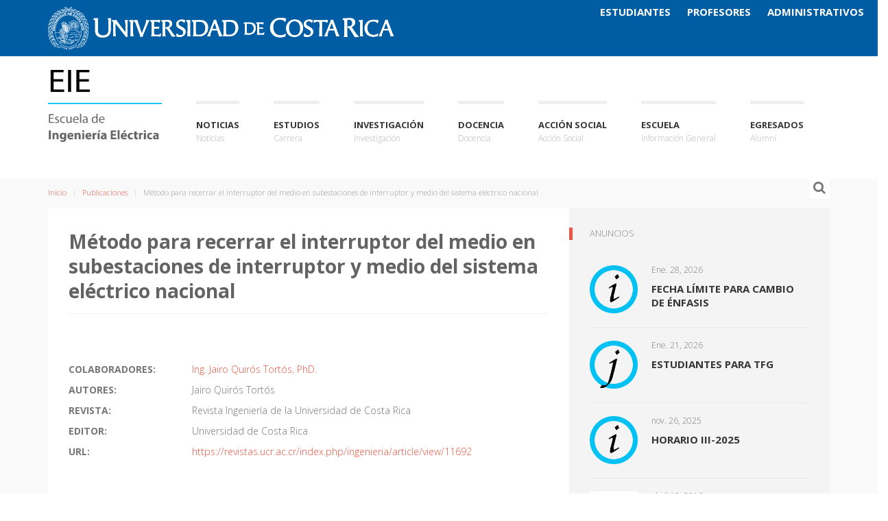

--- FILE ---
content_type: text/html; charset=utf-8
request_url: https://eie.ucr.ac.cr/publicaciones/130/
body_size: 7234
content:
<!DOCTYPE html>
<html lang="en">
  <head>
    <style>
        /* Oculta los submenús por defecto */
        .widget_nav_menu ul li ul.sub-menu {
          display: none;
          opacity: 0;
          position: relative;
          margin-top: 5px;
          padding-left: 15px;
          transition: opacity 0.3s ease-in-out;
        }
        
        /* Muestra el submenú al pasar el mouse */
        .widget_nav_menu ul li:hover > ul.sub-menu {
          display: block;
          opacity: 1;
        }
        
        /* Estilo visual del submenú */
        .widget_nav_menu ul li ul.sub-menu li a {
          display: block;
          padding: 5px 0;
          transition: color 0.2s;
        }
        
        .widget_nav_menu ul li ul.sub-menu li a:hover {
          color: #0056b3;
        }
    </style>

    <meta charset="utf-8">
    <meta http-equiv="X-UA-Compatible" content="IE=edge">
    <meta name="viewport" content="width=device-width, initial-scale=1">
    <title>Publicaciones | Escuela de Ingeniería Eléctrica</title>
    <meta name="description" content="Página de la Escuela de Ingeniería Eléctrica, de la Universidad de Costa Rica">
    <!-- Styles -->
    <link href="https://fonts.googleapis.com/css?family=Open+Sans:400,300,300italic,700,800" rel="stylesheet" type="text/css"><!-- Google web fonts -->
    
    <!-- Favicon de EIE -->
    <link rel="icon" type="image/png" href="/static/img/logos/logo_EIE_cuadrado.png">
    <!-- Local CSS Static files -->
    <link rel="stylesheet" type="text/css" href="/static/webpage/font-awesome/css/font-awesome.min.css" /><!-- font-awesome -->
    <link rel="stylesheet" type="text/css" href="/static/webpage/js/dropdown-menu/dropdown-menu.css" /><!-- dropdown-menu -->
    <link rel="stylesheet" type="text/css" href="/static/webpage/bootstrap/css/bootstrap.min.css"><!-- Bootstrap -->
    <link rel="stylesheet" type="text/css" href="/static/webpage/js/fancybox/jquery.fancybox.css"><!-- Fancybox -->
    <link rel="stylesheet" type="text/css" href="/static/webpage/js/audioplayer/audioplayer.css"><!-- Audioplayer -->
    <link rel="stylesheet" type="text/css" href="/static/webpage/mystyle.css"><!-- user added styles -->
    <link rel="stylesheet" type="text/css" href="/static/webpage/style.css"><!-- theme styles -->
    
  </head>

  <body role="document">
    <!-- device test, don't remove. javascript needed! -->
    <span class="visible-xs"></span><span class="visible-sm"></span><span class="visible-md"></span><span class="visible-lg"></span>
    <!-- device test end -->
    
    <div class="encabezado"><!-- Encabezado -->
        <div class="container"><!-- container -->
            <div class="row clearfix"><!-- row -->
                <div class="col-lg-12">
                    <a href="https://www.ucr.ac.cr/"><img src="/static/img/logos/firma_horizontal_continua_blanco.svg" alt="Universidad de Costa Rica" title="Universidad de Costa Rica" class="encabezado-img"/></a>
                </div>
            </div><!-- row end -->
        </div>
    </div>
    <div class="row" style="height:10px;"></div><!-- Vertical spacer -->
    
    <div id="k-head" class="container"><!-- container + head wrapper -->
    	<div class="row"><!-- row -->
            
            <nav id="loginOptions" class="k-functional-navig"><!-- functional navig -->
                <ul class="list-inline pull-right sub-menu">
                    <li><a href="/estudiantes/home/perfil"><strong class="links-login">Estudiantes</strong></a></li>
                    <li><a href="/profesores/home/perfil"><strong class="links-login">Profesores</strong></a></li>
                    <li><a href="/administrativos/home/perfil"><strong class="links-login">Administrativos</strong></a></li>
                </ul>
            </nav><!-- functional navig end -->
            
        	<div class="col-lg-12">
                
        		<div id="k-site-logo" class="pull-left"><!-- site logo -->
                    <h1 class="k-logo">
                        <a href="/" title="Página de Inicio">
                            
                            <img src="/static/img/logos/EIE_v.png" alt="Site Logo" class="img-responsive ms-img-logo"/>
                        </a>
                    </h1>
                    <a id="mobile-nav-switch" href="#drop-down-left"><span class="alter-menu-icon"></span></a><!-- alternative menu button -->
            	</div><!-- site logo end -->
                
                
            	<nav id="k-menu" class="k-main-navig"><!-- main navig -->
                    <ul id="drop-down-left" class="k-dropdown-menu">
                        <li class="only_mobile"> <!-- Menu Noticias -->
                            <a href="" title="Ingresar">Ingresar</a>
                            <ul class="sub-menu">
                                <li><a href="/estudiantes/">Estudiantes</a></li>
                                <li><a href="/profesores/login">Profesores</a></li>
                                <li><a href="/administrativos/login/">Administrativos</a></li>
                            </ul>
                        </li>
                        <li> <!-- Menu Noticias -->
                            <a href="/anuncios/" title="Noticias">Noticias</a>
                            <ul class="sub-menu">
                                <li><a href="/anuncios/">Anuncios</a></li>
                                <li><a href="/eventos/">Eventos</a></li>
                            </ul>
                        </li>
                        <li> <!-- Menu Estudios -->
                            <a href="/estudios" title="Carrera">Estudios</a>
                            <ul class="sub-menu">
                                <li><a href="/estudios">¿Por qué Ingeniería Eléctrica?</a></li>
                                <li><a href="/estudios/admision">Admisión</a></li>
                                <li><a href="/primer-ingreso">Orientación y Guía para primer ingreso</a></li>
                                <li><a href="/cursos/">Cursos</a></li>
                                <li>
                                    <a href="/cursos/planes">Planes de Estudio</a>
                                    <ul class="sub-menu">
                                        <li><a href="/cursos/planes?nivel=Bachillerato">Bachillerato</a></li>
                                        <li><a href="/cursos/planes?nivel=Licenciatura">Licenciatura</a></li>
                                        <li><a href="http://posgrado.eie.ucr.ac.cr/">Maestría</a></li>
                                    </ul>
                                </li>
                                <li><a href="/trabajos_finales/proyectos-electricos">Proyecto Eléctrico</a></li>
                                <li><a href="/estudios/practica-profesional">Práctica Profesional</a></li>
                        
                                <li><a href="/tramites_graduacion">Trámites de  Graduación</a></li>
                                <li><a href="/paginas/econtinua">Educación Continua</a></li>
                            </ul>
                        </li>
                        <li> <!-- Menu Investigacion -->
                            <a href="/investigacion" title="Investigación">Investigación</a>
                            <ul class="sub-menu">
                                <li><a href="/proyectos/?tipo=Investigación">Proyectos</a></li>
                                <li><a href="/laboratorios/?tipo=Investigación">Laboratorios</a></li>
                                <li><a href="/publicaciones/INV/">Publicaciones</a></li>
                            </ul>
                        </li>
                        <li> <!-- Menu Docencia -->
                            <a href="/docencia" title="Docencia">Docencia</a>
                            <ul class="sub-menu">
                                <li><a href="/proyectos/?tipo=Docencia">Proyectos</a></li>
                                <li><a href="/laboratorios/?tipo=Docencia">Laboratorios</a></li>
                                <li><a href="/publicaciones/DOC/">Publicaciones</a></li>
                            </ul>
                        </li>
                        <li> <!-- Menu Accion Social -->
                            <a href="/accion-social" title="Acción Social">Acción Social</a>
                            <ul class="sub-menu">
                                <li><a href="/proyectos/?tipo=Acción Social">Proyectos</a></li>
                                <li><a href="/laboratorios/?tipo=Acción Social">Laboratorios</a></li>
                                <li><a href="/publicaciones/ACS/">Publicaciones</a></li>
                                <li>
                                    <a href='' class="disabled">Convenios</a>
                                    <ul class="sub-menu">
                                        <li><a href="/accion-social/convenios/UVECASE">UVECASE</a></li>
                                    </ul>
                                </li>
                                <li><a href="/paginas/consultorias">Consultorías</a></li>
                            </ul>
                        </li>

                        <li> <!-- Menu Informacion -->
                            <a href="/contacto" title="Información General">Escuela</a>
                            <ul class="sub-menu">
                                <li><a href="/contacto">Contacto</a></li>
                                <li><a href="/sobre-nosotros">Acerca de Nosotros</a></li>
                                <li>
                                    <a href="/personal">Personal</a>
                                    <ul class="sub-menu">
                                        <li><a href="/profesores/">Docente</a></li>
                                        <li><a href="/administrativos/">Administrativo</a></li>
                                    </ul>
                                </li>
                                <li><a href="/personal/directorio">Directorio</a></li>
                                <li><a href="/comisiones">Comisiones</a></li>
                                <li><a href="/personal/jefaturas">Jefaturas</a></li>
                                <li><a href="/acoso">Hostigamiento y discriminación</a></li>
                                <li><a href="https://eie.ucr.ac.cr/paginas/aeie">Asociación de Estudiantes</a></li>
                                <li><a href="/recursos">Recursos</a></li>
                                <li><a href="/preguntas_frecuentes">Preguntas Frecuentes</a></li>
                            </ul>
                        </li>
                        <li><a href="/alumni/" title="Alumni">Egresados</a></li>
                    </ul>
            	</nav><!-- main navig end -->
                
            </div>
        </div><!-- row end -->

    </div><!-- container + head wrapper end -->

    
    <div id="k-body"><!-- content wrapper -->
    	<div class="container"><!-- container -->
            
        	<div class="row"><!-- row -->
                
                <div id="k-top-search" class="col-lg-12 clearfix"><!-- top search -->
                    <form  action="/publicaciones/" method="get"  id="top-searchform" role="search">
                        <div class="input-group">
                            <input type="text" name="search" id="sitesearch" class="form-control" autocomplete="off" placeholder="Buscar publicaciones por palabras clave..." />
                        </div>
                    </form>
                    <div id="bt-toggle-search" class="search-icon text-center"><i class="s-open fa fa-search" style="font-size: 120%;"></i><i class="s-close fa fa-times"></i></div><!-- toggle search button -->
                </div><!-- top search end -->
                
                
            	<div class="k-breadcrumbs col-lg-12 clearfix"><!-- breadcrumbs -->
                	<ol class="breadcrumb">
                    	<li><a href="/">Inicio</a></li>
                        
<li><a href="/publicaciones/">Publicaciones</a></li>

                        <li class="active">Método para recerrar el interruptor del medio en subestaciones de interruptor y medio del sistema eléctrico nacional</li>
                    </ol>
                </div><!-- breadcrumbs end -->
                
            </div><!-- row end -->
            

            
            

            
            

            
            <div class="row no-gutter"><!-- row -->
                
<div class="col-lg-8 col-md-8"><!-- doc body wrapper -->
    <div class="col-padded"><!-- inner custom column -->
    	<div class="row gutter"><!-- row -->
        	<div class="col-lg-12 col-md-12">
                <div class="course-title-meta clearfix"><!-- proyect meta -->
                    <h1 class="page-title">Método para recerrar el interruptor del medio en subestaciones de interruptor y medio del sistema eléctrico nacional</h1><br>
                    <dl class="dl-horizontal course-meta">
                        <dt>Colaboradores:</dt>
                        
                            
                            <dd><a href="/profesores/jairo.quiros/">Ing. Jairo Quirós Tortós, PhD.</a></dd>
                            
                        
                        <dt>Autores:</dt><dd>Jairo Quirós Tortós</dd>
                        <dt>Revista:</dt><dd>Revista Ingeniería de la Universidad de Costa Rica</dd>
                        <dt>Editor:</dt><dd>Universidad de Costa Rica</dd>
                        <dt>URL:</dt><dd><a href="https://revistas.ucr.ac.cr/index.php/ingenieria/article/view/11692">https://revistas.ucr.ac.cr/index.php/ingenieria/article/view/11692</a></dd>
                        
                        
                    </dl>
                </div><!-- proyect meta end -->
                <div class="news-body clearfix"><!-- proyect content -->
                    
                    <h3>Resumen:</h3>
                    Este artículo presenta una metodología para la función de auto-recierre en subestaciones de interruptor y medio del Sistema Eléctrico Nacional (SEN). Se propone controlar el interruptor del medio, o compartido, de manera tal que se ejecute un ciclo de auto-recierre sobre este interruptor únicamente cuando uno de los interruptores de línea se encuentra fuera de funcionamiento y una falla monofásica afecta la línea correspondiente. La metodología se basa en el monitoreo de las posiciones dobles de las cuchillas seccionadoras de los interruptores de línea y del medio.
                    
                </div><!-- proyect content end -->
            </div>
        </div><!-- row end -->
    </div><!-- inner custom column end -->
</div><!-- doc body wrapper end -->

                
                <div id="k-sidebar" class="col-lg-4 col-md-4"><!-- sidebar wrapper -->
                    <div class="col-padded col-shaded"><!-- inner custom column -->
                        <ul class="list-unstyled clear-margins"><!-- widgets -->
                            
                            
                            
                            
                            
                            
                            <li class="widget-container widget_recent_news"><!-- widgets list -->
                                <h1 class="title-widget">Anuncios</h1>
                                <ul class="list-unstyled">
                                    
									<li class="recent-news-wrap news-no-summary">
                                        <div class="recent-news-content clearfix">
                                            <figure class="recent-news-thumb">
                                                <a href="/anuncios/204/" title="Fecha límite para cambio de énfasis">
						
                                                <!-- IMG STATICA -->
                                                <div class="my-img-container">
                                                    <img class="img-responsive"  src="/media/static/img/defaults/anuncios/info.png">
                                                </div>
                                                
                                                </a>
                                            </figure>
                                            <div class="recent-news-text">
                                                <div class="recent-news-meta">
                                                    <div class="recent-news-date">Ene. 28, 2026</div>
                                                </div>
                                                <h1 class="title-median"><a href="/anuncios/204/" title="Fecha límite para cambio de énfasis">Fecha límite para cambio de énfasis</a></h1>
                                            </div>
                                        </div>
                                    </li>
                                    
									<li class="recent-news-wrap news-no-summary">
                                        <div class="recent-news-content clearfix">
                                            <figure class="recent-news-thumb">
                                                <a href="/anuncios/203/" title="Estudiantes para TFG">
						
                                                <!-- IMG STATICA -->
                                                <div class="my-img-container">
                                                    <img class="img-responsive"  src="/media/static/img/defaults/anuncios/jnfo.png">
                                                </div>
                                                
                                                </a>
                                            </figure>
                                            <div class="recent-news-text">
                                                <div class="recent-news-meta">
                                                    <div class="recent-news-date">Ene. 21, 2026</div>
                                                </div>
                                                <h1 class="title-median"><a href="/anuncios/203/" title="Estudiantes para TFG">Estudiantes para TFG</a></h1>
                                            </div>
                                        </div>
                                    </li>
                                    
									<li class="recent-news-wrap news-no-summary">
                                        <div class="recent-news-content clearfix">
                                            <figure class="recent-news-thumb">
                                                <a href="/anuncios/198/" title="Horario III-2025">
						
                                                <!-- IMG STATICA -->
                                                <div class="my-img-container">
                                                    <img class="img-responsive"  src="/media/static/img/defaults/anuncios/info.png">
                                                </div>
                                                
                                                </a>
                                            </figure>
                                            <div class="recent-news-text">
                                                <div class="recent-news-meta">
                                                    <div class="recent-news-date">nov. 26, 2025</div>
                                                </div>
                                                <h1 class="title-median"><a href="/anuncios/198/" title="Horario III-2025">Horario III-2025</a></h1>
                                            </div>
                                        </div>
                                    </li>
                                    
									<li class="recent-news-wrap news-no-summary">
                                        <div class="recent-news-content clearfix">
                                            <figure class="recent-news-thumb">
                                                <a href="/anuncios/1/" title="RADIO201">
						
                                                
                                                <img src="/media/cache/eb/c5/ebc56937df58084c6645da359055ce39.jpg" width="70" height="70"  class="attachment-thumbnail wp-post-image">
                                                
                                                
                                                </a>
                                            </figure>
                                            <div class="recent-news-text">
                                                <div class="recent-news-meta">
                                                    <div class="recent-news-date">abril 12, 2016</div>
                                                </div>
                                                <h1 class="title-median"><a href="/anuncios/1/" title="RADIO201">RADIO201</a></h1>
                                            </div>
                                        </div>
                                    </li>
                                    
									<li class="recent-news-wrap news-no-summary">
                                        <div class="recent-news-content clearfix">
                                            <figure class="recent-news-thumb">
                                                <a href="/anuncios/4/" title="Bolsa de Empleo">
						
                                                
                                                <img src="/media/cache/db/87/db8726a358b29a22c1f8e11235c4232b.jpg" width="70" height="70"  class="attachment-thumbnail wp-post-image">
                                                
                                                
                                                </a>
                                            </figure>
                                            <div class="recent-news-text">
                                                <div class="recent-news-meta">
                                                    <div class="recent-news-date">abril 12, 2016</div>
                                                </div>
                                                <h1 class="title-median"><a href="/anuncios/4/" title="Bolsa de Empleo">Bolsa de Empleo</a></h1>
                                            </div>
                                        </div>
                                    </li>
                                    
                                </ul>
                            </li><!-- widgets list end -->
                            
                            
                            
                        </ul><!-- widgets end -->
                    </div><!-- inner custom column end -->
                </div><!-- sidebar wrapper end -->
                
            </div><!-- row end -->

        </div><!-- container end -->
    </div><!-- content wrapper end -->
    

    
    <div id="k-footer"><!-- footer -->
    	<div class="container"><!-- container -->
        	<div class="row no-gutter"><!-- row -->
                <div class="col-lg-4 col-md-6"><!-- widgets column center -->
                    <div class="col-padded col-naked">
                        <ul class="list-unstyled clear-margins"><!-- widgets -->
                        	<li class="widget-container widget_recent_news"><!-- widgets list -->
                                <h1 class="title-widget"><a href="/contacto">Información de Contacto</a></h1>
                                <div itemscope itemtype="">
                                	<h2 class="title-median m-contact-subject" itemprop="name"><a href="/contacto">Escuela de Ingeniería Eléctrica</a></h2>
                                	<div class="m-contact-address" itemprop="address" itemscope itemtype="">
                                		<span class="m-contact-street" itemprop="street-address">Ciudad de la Investigación, Universidad de Costa Rica</span>
                                		<span class="m-contact-city-region"><span class="m-contact-city" itemprop="locality">San Pedro</span>, <span class="m-contact-region" itemprop="region">San José, Costa Rica</span></span>
                                		<span class="m-contact-zip-country"><span class="m-contact-zip" itemprop="postal-code">11501-2060</span> <span class="m-contact-country" itemprop="country-name">UCR</span></span>
                                	</div>
                                	<div class="m-contact-tel-fax">
                                    	<span class="m-contact-tel">Tel: <span itemprop="tel">(+506) 2511-2600</span></span>
                                    	<span class="m-contact-fax">Fax: <span itemprop="fax">(+506) 2511-3920</span></span>
                                    </div>
                                </div>
                                <div class="social-icons">
                                	<ul class="list-unstyled list-inline">
                                    	<li><a href="mailto:recepcion.eie@ucr.ac.cr" title="Email"><i class="fa fa-envelope"></i></a></li>
                                        <li><a href="https://twitter.com/ElectricaUCR" title="Twitter"><i class="fa fa-twitter"></i></a></li>
                                        <li><a href="https://www.facebook.com/IngenieriaElectricaUCR/" title="Facebook"><i class="fa fa-facebook"></i></a></li>
                                        <li><a href="https://telegram.me/ElectricaUC" title="Telegram"><i class="fa fa-telegram"></i></a></li>
                                    </ul>
                                    <ul class="list-unstyled list-inline">
                                        <li><a href="https://www.instagram.com/ingenieriaelectricaucr/" title="Instagram"><i class="fa fa-instagram"></i></a></li>
                                        <li><a href="https://www.youtube.com/channel/UC692GLl_afhJs6vDwK4g7zA" title="You Tube"><i class="fa fa-youtube-play"></i></a></li>
                                        <li><a href="/contacto" title="Información de Contacto"><i class="fa fa-plus"></i></a></li>
                                    </ul>
                                </div>
							</li>
                        </ul>
                    </div>
                </div><!-- widgets column center end -->

                <div class="col-lg-4 col-md-6"><!-- widgets column left -->
                    <div class="col-padded col-naked">
                        <ul class="list-unstyled clear-margins"><!-- widgets -->
                        	<li class="widget-container widget_nav_menu"><!-- widgets list -->
                                <h1 class="title-widget">Enlaces Útiles</h1>
                                <ul>
                                    
                                	  <li><a href="https://www.ucr.ac.cr/" title="Universidad de Costa Rica">Universidad de Costa Rica</a></li>
                                	  <li><a href="http://posgrado.eie.ucr.ac.cr/" title="Posgrado en Ingeniería Eléctrica">Posgrado en Ingeniería Eléctrica</a></li>
	                                  <li><a href="https://mediacionvirtual.ucr.ac.cr/login/index.php" title="Mediación Virtual">Mediación Virtual UCR</a></li>
	                                  <li><a href="https://econtinua.eie.ucr.ac.cr/" title="Capacitaciones y cursos de extensión profesional">Educación Continua</a></li>
	                                  <li><a href="/alumni/" title="Bolsa de Empleo">Bolsa de Empleo</a></li>
                                      <li>
                                        <a href="/postulaciones" title="Reclutamiento">Reclutamiento</a>
                                        <ul class="sub-menu">
                                            <li><a href="/postulaciones">Nueva postulación</a></li>
                                            <li><a href="/postulaciones/cargar/">Cargar postulación existente</a></li>
                                        </ul>
                                        </li>
	                                  <li><a href="https://www.facebook.com/pid.aeie/" title="Facebook">Asociación de Estudiantes</a></li>
					  <li><a href="https://sep.ucr.ac.cr" title="SEP">Sistema de estudios de posgrado</a></li>
                                    
                                </ul>
							</li>
                        </ul>
                    </div>
                </div><!-- widgets column left end -->
            </div><!-- row end -->
        </div><!-- container end -->
    </div><!-- footer end -->
    
    <div id="k-subfooter"><!-- subfooter -->
    	<div class="container"><!-- container -->
        	<div class="row"><!-- row -->
            	<div class="col-lg-6">
                	<p class="copy-text text-inverse">
                    &copy; 2020 Escuela de Ingeniería Eléctrica, Universidad de Costa Rica.
                    </p>
                </div>
            	<div class="col-lg-6">
                	<p class="copy-text text-inverse pull-right">
                    <a href="/creditos">Autor y créditos de EIEInfo</a>
                  </p>
                </div>
            </div><!-- row end -->
        </div><!-- container end -->
    </div><!-- subfooter end -->


    
    <!-- jQuery -->
    <script src="/static/webpage/jQuery/jquery-2.1.1.min.js"></script>
    <script src="/static/webpage/jQuery/jquery-migrate-1.2.1.min.js"></script>
    <!-- Bootstrap -->
    <script src="/static/webpage/bootstrap/js/bootstrap.min.js"></script>
    <!-- Drop-down -->
    <script src="/static/webpage/js/dropdown-menu/dropdown-menu.js"></script>
    <!-- Fancybox -->
    <script src="/static/webpage/js/fancybox/jquery.fancybox.pack.js"></script>
    <!-- Fancybox media -->
    <script src="/static/webpage/js/fancybox/jquery.fancybox-media.js"></script>
    <!-- Responsive videos -->
    <script src="/static/webpage/js/jquery.fitvids.js"></script>
    <!-- Audio player -->
    <script src="/static/webpage/js/audioplayer/audioplayer.min.js"></script>
    <!-- Pie charts -->
    <script src="/static/webpage/js/jquery.easy-pie-chart.js"></script>
    <!-- Google Maps -->
    <script src="https://maps.googleapis.com/maps/api/js?key=AIzaSyDPvR_RANiKZn16JM1ns2_iUtG86ygN0dk"></script>
    <!-- Theme -->
    <script src="/static/webpage/js/theme.js"></script>
    <!-- Google Analitics -->
    <script>
        (function(i,s,o,g,r,a,m){i['GoogleAnalyticsObject']=r;i[r]=i[r]||function(){
        (i[r].q=i[r].q||[]).push(arguments)},i[r].l=1*new Date();a=s.createElement(o),
        m=s.getElementsByTagName(o)[0];a.async=1;a.src=g;m.parentNode.insertBefore(a,m)
        })(window,document,'script','https://www.google-analytics.com/analytics.js','ga');

        ga('create', 'UA-93494537-1', 'auto');
        ga('send', 'pageview');
    </script>
    <script>
        document.addEventListener("DOMContentLoaded", function() {
          const reclutamiento = document.querySelector('a[title="Reclutamiento"]');
          const submenu = reclutamiento ? reclutamiento.nextElementSibling : null;
  
          if (reclutamiento && submenu) {
            submenu.style.display = "none";
            submenu.style.opacity = "0";
            submenu.style.transition = "opacity 0.3s ease-in-out";
  
            reclutamiento.addEventListener("click", function(e) {
              e.preventDefault();
              const isVisible = submenu.style.display === "block";
              if (isVisible) {
                submenu.style.opacity = "0";
                setTimeout(() => submenu.style.display = "none", 300);
              } else {
                submenu.style.display = "block";
                setTimeout(() => submenu.style.opacity = "1", 10);
              }
            });
  
            document.addEventListener("click", function(e) {
              if (!reclutamiento.contains(e.target) && !submenu.contains(e.target)) {
                if (submenu.style.display === "block") {
                  submenu.style.opacity = "0";
                  setTimeout(() => submenu.style.display = "none", 300);
                }
              }
            });
          }
        });
      </script>
    
</html>


--- FILE ---
content_type: text/css
request_url: https://eie.ucr.ac.cr/static/webpage/mystyle.css
body_size: 2868
content:
body{
  overflow-x: hidden;
}

.ms-img-logo {
    max-height: 120px;
    max-width: 166px;
    margin-top: 10px;
}

.encabezado {
    background-color: #005da4;
}

.encabezado-img {
    height: 62px;
    max-width: 90%;
    margin-top: 10px;
    margin-bottom: 10px;
}

.links-login {
    color: white;
}

.responsiveCal {
    position: relative; padding-bottom: 75%; height: 0; overflow: hidden;
}

.responsiveCal iframe {
    position: absolute; top:0; left: 0; width: 100%; height: 100%;
}


:-moz-placeholder {
    font-weight: bold;
}
::-webkit-input-placeholder {
    font-weight: bold;
}
::-moz-placeholder {
    font-weight: bold;
}
:-ms-input-placeholder {
    font-weight: bold;
}

.requisitos {
    margin-right: 5px;
    padding: 3px;
    color: #636363;
    background-color: rgba( 0, 0, 0, 0.05 );
    font-size: 12px;
    line-height: 18px;
    margin: 0 5px 5px 0;
    padding: 5px 10px;
    position: relative;
}

.curso {
    border: 1px solid black;
    border-radius: 10px;
    height: 120px;
    margin-right: 25px;
    margin-bottom: 20px;
}

.curso_sigla {
    font-size: 15px;
    font-weight:bold;
    text-align: center;
    margin-bottom: 0px;
    padding-top:  5px;
    color: #777;
}

.curso_nombre {
    font-size: 14px;
    text-align: center;
    margin-top: 0px;
    padding-bottom: 10px;
    margin-left: 8px;
    margin-right: 8px;
    color: #777;
}

.mysplitter {height: 10px; background: #F9F9F9; margin:10px;}

.equal {
  display: flex;
  flex-wrap: wrap;
}

.equal > div[class*='col-'] {
  display: flex;
  flex-direction: column;
}

@media (min-width: 768px) {
    .col-8 {
        width: 12.5%;
    }
}

.my-img-circle {
    overflow: hidden;
    width: 50px;
    height: 50px;
    border-radius: 50%;
}

.my-img-circle img {


}

.my-anuncio-img-semidetail {
    position: relative;
    overflow:hidden;
    height:140px;
    width: 350px;
}

.my-anuncio-img-semidetail img {
    max-width: 355px;
    position: absolute;
    top:-100%; left:-100%; right: -100%; bottom:-100%;
    margin: auto;
}

.img-container {
    left: 50%;
    top: 0;
    margin-left: -500px;
}

.my-anuncio-img-miniatura {
    position: relative;
    overflow:hidden;
    height: 90px;
    width: 90px;
}

.my-anuncio-img-miniatura img {
    width: 90px;
    position: absolute;
    top:-100%; left:-100%; right: -100%; bottom:-100%;
    margin: auto;
}

.publicacion-meta-info {
    font-size: 14px;
    line-height: 18px;
    font-style: italic;
    margin: 5px 0 5px;
}

.my-page-subtitle {
    font-size:20px;
    padding-bottom: 10px;
    font-weight: 700;
    line-height: 36px;
    margin-top: 0;
    margin-bottom: 0;
    border-bottom: 1px solid rgba( 0, 0, 0, 0.05 );
}

.cb-blue {
    background-color: #4456ea;
}

.only_mobile{display: none !important;}

@media all and (max-width: 720px) {
    .only_mobile{display: block !important;}
}


--- FILE ---
content_type: image/svg+xml
request_url: https://eie.ucr.ac.cr/static/img/logos/firma_horizontal_continua_blanco.svg
body_size: 706708
content:
<?xml version="1.0" encoding="UTF-8" standalone="no"?>
<!-- Generator: Adobe Illustrator 16.0.0, SVG Export Plug-In . SVG Version: 6.00 Build 0)  -->

<svg
   xmlns:dc="http://purl.org/dc/elements/1.1/"
   xmlns:cc="http://creativecommons.org/ns#"
   xmlns:rdf="http://www.w3.org/1999/02/22-rdf-syntax-ns#"
   xmlns:svg="http://www.w3.org/2000/svg"
   xmlns="http://www.w3.org/2000/svg"
   xmlns:sodipodi="http://sodipodi.sourceforge.net/DTD/sodipodi-0.dtd"
   xmlns:inkscape="http://www.inkscape.org/namespaces/inkscape"
   version="1.1"
   id="Capa_1"
   x="0px"
   y="0px"
   width="414.27399"
   height="50.825809"
   viewBox="0 0 414.27399 50.825808"
   enable-background="new 0 0 449.978 94.495"
   xml:space="preserve"
   inkscape:version="0.91 r13725"
   sodipodi:docname="firma_horizontal_continua_negro.svg"><metadata
     id="metadata235"><rdf:RDF><cc:Work
         rdf:about=""><dc:format>image/svg+xml</dc:format><dc:type
           rdf:resource="http://purl.org/dc/dcmitype/StillImage" /><dc:title></dc:title></cc:Work></rdf:RDF></metadata><defs
     id="defs233" /><sodipodi:namedview
     pagecolor="#ffffff"
     bordercolor="#666666"
     borderopacity="1"
     objecttolerance="10"
     gridtolerance="10"
     guidetolerance="10"
     inkscape:pageopacity="0"
     inkscape:pageshadow="2"
     inkscape:window-width="1301"
     inkscape:window-height="744"
     id="namedview231"
     showgrid="false"
     fit-margin-top="0"
     fit-margin-left="0"
     fit-margin-right="0"
     fit-margin-bottom="0"
     inkscape:zoom="1.3245092"
     inkscape:cx="213.50686"
     inkscape:cy="-79.274148"
     inkscape:window-x="65"
     inkscape:window-y="24"
     inkscape:window-maximized="1"
     inkscape:current-layer="g4365" /><g
     id="g3"
     transform="translate(-22.267,-25.173191)"
     style="fill:#ffffff;fill-opacity:1"><g
       id="g5"
       style="fill:#ffffff;fill-opacity:1"><path
         d="m 94.994,38.832 -1.056,-0.038 0.073,0.224 c 0.464,1.434 0.65,3.209 0.623,5.939 l -0.033,5.712 c 0,3.25 -0.139,4.471 -0.647,5.675 -0.365,0.823 -1.036,1.562 -1.887,2.079 -1.097,0.63 -2.464,0.963 -3.955,0.963 -2.57,0 -4.739,-1.157 -5.526,-2.947 -0.502,-1.167 -0.617,-2.092 -0.617,-4.946 l 0.063,-6.818 c 0.032,-1.841 0.032,-2.97 0.031,-3.386 0.039,-0.672 0.113,-1.458 0.22,-2.336 l 0.024,-0.196 -1.197,0.075 -2.924,0 -0.899,-0.033 -0.749,1.664 0.568,0 c 0.83,0 1.245,0.255 1.387,0.856 0.162,0.652 0.247,1.779 0.247,3.259 l -0.032,5.8 -0.03,2.384 c -0.032,3.197 0.475,5.015 1.811,6.485 0.67,0.709 1.549,1.278 2.605,1.688 1.317,0.587 2.876,0.873 4.767,0.873 2.512,0 4.612,-0.564 6.243,-1.678 1.965,-1.363 2.97,-3.328 3.16,-6.182 0.062,-0.807 0.094,-1.717 0.094,-2.706 l 0.033,-6.283 c 0.031,-3.055 0.09,-3.703 0.407,-5.97 l 0.027,-0.194 -1.072,0.036 -1.759,0 z"
         id="path7"
         inkscape:connector-curvature="0"
         style="fill:#ffffff;fill-opacity:1" /><path
         d="m 115.171,41.079 -0.896,-0.038 0.077,0.227 c 0.423,1.243 0.675,3.646 0.675,6.426 l -0.027,6.489 0.061,1.44 -8.451,-10.91 c -1.074,-1.386 -1.48,-1.993 -2.418,-3.611 l -0.05,-0.086 -1.484,0.062 -2.535,0 -0.793,-0.032 -0.668,1.485 0.527,0 c 0.706,0 1.058,0.217 1.178,0.728 0.126,0.507 0.188,1.446 0.188,2.873 l -0.029,8.625 0,2.363 c 0,0.653 -0.074,1.271 -0.163,1.961 -0.023,0.243 -0.074,0.652 -0.188,1.216 l -0.042,0.211 0.994,-0.065 1.546,0 0.958,0.07 -0.08,-0.235 c -0.394,-1.158 -0.619,-3.16 -0.619,-5.493 l 0.026,-9.183 -0.035,-0.881 1.871,2.446 8.056,10.245 c 0.875,1.119 1.315,1.726 2.367,3.343 l 0.05,0.077 1.208,-0.032 1.218,0 -0.016,-0.179 c -0.128,-1.442 -0.161,-2.003 -0.232,-3.231 l -0.015,-0.25 c -0.027,-0.685 -0.027,-1.232 -0.027,-1.671 l 0.028,-7.742 c 0,-1.045 0.011,-1.868 0.02,-2.471 0.005,-0.35 0.009,-0.625 0.009,-0.828 0,-0.605 0.043,-1.235 0.135,-1.986 0.03,-0.307 0.094,-0.708 0.189,-1.194 l 0.04,-0.203 -0.993,0.034 -1.66,0 z"
         id="path9"
         inkscape:connector-curvature="0"
         style="fill:#ffffff;fill-opacity:1" /><path
         d="m 124.123,55.141 0.026,-8.983 c 0,-1.879 0.042,-2.716 0.056,-2.929 0.024,-0.417 0.072,-1.005 0.163,-2.029 l 0.017,-0.192 -1.027,0.07 -2.534,0 -0.794,-0.032 -0.668,1.485 0.527,0 c 0.706,0 1.058,0.217 1.178,0.728 0.128,0.512 0.188,1.407 0.188,2.816 l -0.028,9.037 c 0,2.525 -0.027,2.791 -0.19,3.969 -0.023,0.248 -0.072,0.614 -0.164,1.225 l -0.03,0.202 0.957,-0.065 1.981,0 0.955,0.069 -0.075,-0.232 c -0.382,-1.183 -0.538,-2.672 -0.538,-5.139 z"
         id="path11"
         inkscape:connector-curvature="0"
         style="fill:#ffffff;fill-opacity:1" /><path
         d="m 142.581,41.078 -2.041,0 -1.106,-0.035 0.071,0.222 c 0.156,0.485 0.183,0.687 0.183,1.046 0,0.983 -0.323,2.247 -1.081,4.228 l -2.954,7.744 -1.11,2.836 -0.818,-2.581 -3.004,-8.817 c -0.635,-1.826 -0.933,-2.821 -1.032,-3.444 -0.037,-0.168 -0.061,-0.408 -0.091,-0.71 l -0.059,-0.555 -1.104,0.066 -2.151,0 -0.792,-0.032 -0.671,1.485 0.528,0 c 0.625,0 0.881,0.19 1.244,0.923 0.385,0.835 0.738,1.742 1.061,2.597 l 4.423,12.109 c 0.459,1.3 0.539,1.593 0.702,2.608 l 0.024,0.15 0.823,-0.07 1.183,-10e-4 0.724,0.073 0.029,-0.146 c 0.269,-1.351 0.369,-1.658 1.194,-3.649 l 4.611,-11.174 c 0.166,-0.385 0.413,-0.935 0.763,-1.701 0.329,-0.711 0.576,-1.232 0.733,-1.557 0.164,-0.302 0.411,-0.74 0.735,-1.315 l 0.051,-0.091 -0.193,-0.273 -0.875,0.064 z"
         id="path13"
         inkscape:connector-curvature="0"
         style="fill:#ffffff;fill-opacity:1" /><path
         d="m 157.015,57.218 c -0.528,0.506 -0.789,0.693 -1.269,0.908 -0.321,0.147 -0.692,0.258 -1.052,0.314 -0.703,0.131 -1.477,0.189 -2.508,0.189 -1.54,0 -2.132,-0.123 -2.528,-0.523 -0.295,-0.321 -0.396,-0.693 -0.45,-1.658 l -0.002,-0.046 c -0.028,-0.499 -0.049,-0.892 -0.049,-1.204 l 0,-3.966 c 0.976,-0.045 1.407,-0.045 2.1,-0.045 0.856,0 1.729,0.026 2.676,0.081 0.268,0 0.664,0.026 1.212,0.08 l 0.198,0.02 -0.071,-0.755 0.027,-0.832 0.112,-0.78 -0.634,0.053 c -1.001,0.085 -1.504,0.127 -2.509,0.127 l -3.086,0 0,-3.101 0.106,-3.174 c 0.786,-0.051 1.456,-0.07 1.833,-0.07 1.006,0 1.882,0.107 2.604,0.319 0.618,0.182 0.839,0.326 1.313,0.861 l 0.061,0.068 0.525,-0.089 0.214,-0.781 0.351,-1.115 0.448,-1.113 -0.989,0.031 c -1.235,0.04 -1.856,0.06 -4.472,0.06 l -3.796,0 -2.318,-0.028 -0.666,1.481 0.526,0 c 0.706,0 1.057,0.217 1.177,0.729 0.127,0.503 0.187,1.398 0.187,2.815 l -0.027,9.037 c 0,2.488 -0.021,2.74 -0.19,3.968 -0.028,0.285 -0.084,0.708 -0.162,1.225 l -0.029,0.192 2.894,-0.055 3.658,0.052 c 1.452,0.021 2.422,0.041 2.919,0.05 0.225,0.005 0.353,0.007 0.386,0.007 0.161,0 0.397,0.015 0.708,0.033 l 0.492,0.029 0.221,-1.125 0.241,-1.063 0.283,-1.013 -0.583,-0.273 -0.082,0.08 z"
         id="path15"
         inkscape:connector-curvature="0"
         style="fill:#ffffff;fill-opacity:1" /><path
         d="m 173.521,59.009 c -0.798,-0.802 -1.707,-1.995 -3.039,-3.99 l -2.761,-4.068 -0.516,-0.699 c 1.237,-0.656 1.96,-1.165 2.548,-1.788 0.734,-0.788 1.138,-1.89 1.138,-3.104 0,-1.402 -0.516,-2.597 -1.453,-3.367 -0.984,-0.784 -1.887,-0.999 -4.199,-0.999 -0.607,0 -1.235,0 -1.945,0.025 l -2.583,0.084 -2.296,-0.056 -0.668,1.483 0.529,0 c 0.703,0 1.056,0.217 1.178,0.727 0.126,0.515 0.186,1.41 0.186,2.817 l -0.027,9.037 c 0,2.655 -0.063,3.31 -0.356,5.192 l -0.032,0.203 0.961,-0.065 1.981,0 0.952,0.069 -0.075,-0.232 c -0.38,-1.176 -0.535,-2.665 -0.535,-5.138 l 0.027,-8.983 c 0,-1.817 0.02,-2.247 0.061,-3.103 l 0.012,-0.267 c 0.932,-0.124 1.339,-0.147 1.783,-0.147 2.19,0 3.498,1.213 3.498,3.246 0,1.537 -0.766,2.783 -2.001,3.252 -0.673,0.268 -1.147,0.316 -2.428,0.345 l -0.136,0.003 -0.13,0.778 -0.213,0.891 0.483,0 c 0.606,0 1.031,0.212 1.94,1.471 1.652,2.259 2.58,3.664 3.817,5.784 0.281,0.473 0.464,0.823 0.573,1.042 0.104,0.179 0.184,0.326 0.243,0.436 0.052,0.095 0.089,0.163 0.123,0.215 0.08,0.104 0.185,0.268 0.318,0.479 l 0.053,0.083 1.238,-0.087 2.079,-0.053 0.85,-0.037 0.055,-0.421 -0.076,-0.058 c -0.553,-0.418 -0.737,-0.577 -1.157,-1 z"
         id="path17"
         inkscape:connector-curvature="0"
         style="fill:#ffffff;fill-opacity:1" /><path
         d="m 182.321,49.009 c -1.845,-1.001 -2.447,-1.419 -3.026,-1.927 -0.574,-0.527 -0.877,-1.216 -0.877,-1.994 0,-1.659 1.284,-2.773 3.196,-2.773 1.567,0 2.5,0.479 3.444,1.77 l 0.059,0.08 0.562,-0.083 0.16,-0.677 0.404,-1.281 0.369,-0.927 -0.165,-0.055 c -1.442,-0.482 -2.016,-0.612 -3.069,-0.694 -0.316,-0.028 -0.653,-0.056 -0.999,-0.056 -3.954,0 -6.611,2.263 -6.611,5.63 0,1.307 0.472,2.518 1.332,3.413 0.772,0.774 1.178,1.039 3.617,2.36 1.613,0.876 2.351,1.414 2.924,2.128 0.436,0.541 0.675,1.244 0.675,1.982 0,1.867 -1.584,3.274 -3.686,3.274 -0.803,0 -1.732,-0.28 -2.372,-0.718 -0.493,-0.309 -0.722,-0.594 -1.204,-1.349 l -0.062,-0.096 -0.597,0.127 -0.509,2.04 -0.35,1.109 0.147,0.054 c 1.381,0.507 1.911,0.615 3.022,0.722 l 0.19,0.014 c 0.312,0.023 0.607,0.045 0.885,0.045 4.211,0 7.267,-2.657 7.267,-6.318 0,-1.175 -0.352,-2.253 -1.02,-3.123 -0.754,-0.958 -1.448,-1.459 -3.706,-2.677 z"
         id="path19"
         inkscape:connector-curvature="0"
         style="fill:#ffffff;fill-opacity:1" /><path
         d="m 192.317,55.141 0.032,-8.983 c 0,-1.308 0.02,-2.402 0.052,-2.928 0.029,-0.47 0.083,-1.134 0.164,-2.03 l 0.018,-0.192 -1.029,0.07 -2.532,0 -0.795,-0.032 -0.671,1.485 0.532,0 c 0.707,0 1.059,0.217 1.178,0.727 0.126,0.518 0.187,1.439 0.187,2.817 l -0.029,9.037 c 0,2.51 -0.027,2.778 -0.191,3.969 -0.026,0.267 -0.079,0.668 -0.161,1.225 l -0.03,0.202 0.956,-0.065 1.982,0 0.954,0.069 -0.076,-0.232 c -0.379,-1.169 -0.541,-2.706 -0.541,-5.139 z"
         id="path21"
         inkscape:connector-curvature="0"
         style="fill:#ffffff;fill-opacity:1" /><path
         d="m 209.815,42.059 c -1.232,-0.65 -2.6,-0.925 -4.874,-0.98 -0.684,-0.028 -1.508,-0.028 -2.463,-0.028 -0.561,0 -1.292,0.007 -2.024,0.014 -0.73,0.007 -1.46,0.014 -2.019,0.014 l -2.534,0 -0.795,-0.032 -0.666,1.485 0.526,0 c 0.707,0 1.059,0.217 1.18,0.727 0.126,0.512 0.185,1.408 0.185,2.817 l -0.029,9.037 c 0,2.541 -0.027,2.805 -0.19,3.969 -0.025,0.265 -0.078,0.665 -0.162,1.225 l -0.03,0.202 0.958,-0.065 1.995,0 c 1.001,0 1.795,0.03 2.434,0.055 0.399,0.015 0.725,0.028 0.98,0.028 3.522,0 5.889,-0.701 7.914,-2.344 2.38,-1.901 3.745,-4.902 3.745,-8.234 0,-3.571 -1.544,-6.52 -4.131,-7.89 z m -6.954,16.544 c -1.071,0 -2.024,-0.091 -2.549,-0.244 -0.234,-0.069 -0.429,-0.187 -0.609,-0.364 -0.291,-0.317 -0.396,-0.705 -0.447,-1.659 l -0.008,-0.144 c -0.024,-0.407 -0.047,-0.791 -0.047,-1.107 l 0.029,-8.923 0.077,-3.168 0.858,-0.043 c 1.103,-0.056 1.769,-0.09 2.449,-0.09 3.212,0 4.904,0.559 6.241,2.062 1.206,1.37 1.869,3.4 1.869,5.715 -0.002,4.987 -2.941,7.965 -7.863,7.965 z"
         id="path23"
         inkscape:connector-curvature="0"
         style="fill:#ffffff;fill-opacity:1" /><path
         d="m 230.402,59.077 c -0.68,-1.367 -1.241,-2.639 -1.581,-3.584 L 224.29,43.38 c -0.463,-1.191 -0.571,-1.616 -0.842,-2.779 l -0.036,-0.152 -0.753,0.137 -1.878,0.29 -0.028,0.105 c -0.354,1.356 -0.486,1.818 -1.144,3.414 l -4.53,11.208 c -0.164,0.418 -0.412,0.988 -0.735,1.693 l -0.193,0.404 c -0.234,0.489 -0.418,0.875 -0.57,1.159 -0.135,0.271 -0.354,0.683 -0.652,1.23 l -0.047,0.086 0.212,0.326 0.825,-0.058 1.876,0 1.075,0.066 -0.064,-0.224 c -0.158,-0.551 -0.183,-0.81 -0.183,-1.215 0,-0.793 0.263,-1.92 0.781,-3.349 l 0.89,-2.396 1.794,-0.05 3.245,0 1.559,0.05 0.889,2.613 c 0.562,1.639 0.823,2.459 0.979,3.303 0.04,0.177 0.079,0.434 0.128,0.759 l 0.083,0.537 1.341,-0.093 1.736,0 1.166,0.071 -0.166,-0.269 c -0.295,-0.486 -0.402,-0.674 -0.646,-1.169 z m -6.193,-7.665 -1.194,0.047 -2.645,0 -1.382,-0.047 2.735,-7.241 2.486,7.241 z"
         id="path25"
         inkscape:connector-curvature="0"
         style="fill:#ffffff;fill-opacity:1" /><path
         d="m 245.868,42.059 c -1.233,-0.65 -2.602,-0.925 -4.876,-0.98 -0.687,-0.028 -1.511,-0.028 -2.465,-0.028 -0.559,0 -1.289,0.007 -2.02,0.014 -0.731,0.007 -1.461,0.014 -2.021,0.014 l -2.534,0 -0.794,-0.032 -0.668,1.485 0.526,0 c 0.706,0 1.059,0.217 1.18,0.728 0.126,0.512 0.188,1.434 0.188,2.816 l -0.027,9.037 c 0,2.507 -0.027,2.775 -0.192,3.968 -0.026,0.272 -0.085,0.684 -0.163,1.226 l -0.028,0.201 0.957,-0.065 1.992,0 c 0.999,0 1.794,0.03 2.432,0.055 0.4,0.015 0.727,0.028 0.982,0.028 3.522,0 5.889,-0.701 7.91,-2.344 2.383,-1.902 3.749,-4.903 3.749,-8.234 0.001,-3.57 -1.542,-6.518 -4.128,-7.889 z m -6.957,16.544 c -1.068,0 -2.021,-0.091 -2.548,-0.244 -0.237,-0.07 -0.432,-0.187 -0.608,-0.364 -0.293,-0.316 -0.394,-0.688 -0.448,-1.658 l -0.015,-0.267 c -0.021,-0.36 -0.041,-0.701 -0.041,-0.985 l 0.03,-8.923 0.078,-3.168 0.849,-0.042 c 1.106,-0.057 1.774,-0.09 2.457,-0.09 3.215,0 4.906,0.559 6.24,2.062 1.206,1.372 1.871,3.401 1.871,5.715 0,4.986 -2.94,7.964 -7.865,7.964 z"
         id="path27"
         inkscape:connector-curvature="0"
         style="fill:#ffffff;fill-opacity:1" /><path
         d="m 267.948,44.609 c -0.916,-0.48 -1.97,-0.692 -3.637,-0.732 -0.509,-0.02 -1.121,-0.02 -1.83,-0.02 -0.416,0 -0.958,0.005 -1.5,0.01 -0.541,0.005 -1.082,0.01 -1.497,0.01 l -1.881,0 -0.616,-0.024 -0.534,1.188 0.458,0 c 0.625,0 0.771,0.256 0.832,0.507 0.095,0.375 0.139,1.037 0.139,2.083 l -0.023,6.703 c 0,1.842 -0.016,2.061 -0.141,2.94 -0.02,0.204 -0.061,0.507 -0.12,0.906 l -0.031,0.202 0.762,-0.049 1.478,0 c 0.744,0 1.334,0.022 1.808,0.04 0.297,0.011 0.538,0.021 0.728,0.021 2.624,0 4.388,-0.523 5.896,-1.749 1.778,-1.414 2.798,-3.652 2.798,-6.141 -0.002,-2.67 -1.155,-4.873 -3.089,-5.895 z m -5.181,12.268 c -0.804,0 -1.506,-0.065 -1.877,-0.173 -0.173,-0.052 -0.312,-0.136 -0.434,-0.258 -0.211,-0.231 -0.284,-0.5 -0.323,-1.201 l -0.016,-0.295 c -0.013,-0.233 -0.024,-0.448 -0.024,-0.634 l 0.023,-6.624 0.055,-2.313 0.752,-0.036 c 0.716,-0.035 1.188,-0.058 1.661,-0.058 2.402,0 3.606,0.396 4.598,1.513 0.889,1.012 1.378,2.508 1.378,4.213 0,3.673 -2.166,5.866 -5.793,5.866 z"
         id="path29"
         inkscape:connector-curvature="0"
         style="fill:#ffffff;fill-opacity:1" /><path
         d="m 280.707,55.864 c -0.385,0.369 -0.574,0.505 -0.925,0.663 -0.243,0.111 -0.511,0.192 -0.777,0.235 -0.518,0.096 -1.088,0.139 -1.852,0.139 -1.112,0 -1.562,-0.092 -1.847,-0.374 -0.209,-0.232 -0.281,-0.502 -0.321,-1.204 l -0.012,-0.235 c -0.015,-0.275 -0.027,-0.503 -0.027,-0.693 l 0,-2.9 c 0.695,-0.034 1.013,-0.034 1.517,-0.034 0.596,0 1.224,0.02 1.985,0.062 0.193,0 0.487,0.02 0.9,0.062 l 0.2,0.02 -0.062,-0.611 0.018,-0.61 0.094,-0.63 -0.52,0.043 c -0.744,0.063 -1.117,0.094 -1.864,0.094 l -2.248,0 0,-2.253 0.079,-2.318 c 0.516,-0.034 1.01,-0.055 1.315,-0.055 0.719,0 1.384,0.083 1.922,0.239 0.451,0.134 0.612,0.239 0.961,0.626 l 0.062,0.068 0.43,-0.078 0.429,-1.424 0.356,-0.887 -0.781,0.024 c -0.948,0.03 -1.382,0.044 -3.333,0.044 l -2.816,0 -1.748,-0.021 -0.535,1.185 0.459,0 c 0.628,0 0.772,0.255 0.831,0.506 0.094,0.381 0.14,1.062 0.14,2.083 l -0.021,6.703 c 0,1.88 -0.024,2.062 -0.143,2.939 -0.021,0.204 -0.06,0.507 -0.123,0.905 l -0.031,0.194 2.202,-0.04 2.711,0.036 c 1.084,0.017 1.806,0.032 2.173,0.04 0.163,0.004 0.258,0.006 0.283,0.006 0.125,0 0.313,0.012 0.566,0.027 l 0.358,0.021 0.169,-0.872 0.182,-0.785 0.214,-0.785 -0.486,-0.233 -0.084,0.078 z"
         id="path31"
         inkscape:connector-curvature="0"
         style="fill:#ffffff;fill-opacity:1" /><path
         d="m 306.402,57.417 c -1.24,0.91 -1.746,1.119 -3.094,1.465 -1.083,0.256 -1.963,0.375 -2.771,0.375 -5.182,0 -8.664,-3.91 -8.664,-9.729 0,-5.631 3.129,-9.129 8.165,-9.129 2.473,0 4.142,0.722 5.579,2.413 l 0.049,0.058 0.643,0 0.286,-1.066 0.379,-1.264 0.398,-1.205 -0.157,-0.051 c -1.474,-0.479 -2.083,-0.641 -3.276,-0.796 -0.955,-0.132 -1.804,-0.194 -2.673,-0.194 -3.945,0 -6.864,0.909 -9.188,2.862 -2.544,2.165 -4.002,5.378 -4.002,8.815 0,4.517 2.339,8.608 5.958,10.421 1.583,0.8 3.627,1.223 5.909,1.223 0.963,0 2.232,-0.086 3.233,-0.22 l 0.044,-0.007 c 0.737,-0.124 1.32,-0.222 2.785,-0.6 l 0.091,-0.023 0.307,-1.069 0.346,-1.038 0.327,-0.876 -0.574,-0.435 -0.1,0.07 z"
         id="path33"
         inkscape:connector-curvature="0"
         style="fill:#ffffff;fill-opacity:1" /><path
         d="m 317.725,40.311 c -5.916,0 -10.377,4.545 -10.377,10.573 0,6.063 3.919,10.298 9.531,10.298 6.201,0 10.701,-4.538 10.701,-10.791 0,-6.123 -3.868,-10.08 -9.855,-10.08 z m -0.219,18.977 c -4.019,0 -6.826,-3.659 -6.826,-8.897 0,-4.974 2.68,-8.187 6.826,-8.187 3.972,0 6.746,3.682 6.746,8.954 0,4.939 -2.648,8.13 -6.746,8.13 z"
         id="path35"
         inkscape:connector-curvature="0"
         style="fill:#ffffff;fill-opacity:1" /><path
         d="m 335.034,49.009 c -1.844,-1 -2.445,-1.419 -3.024,-1.927 -0.572,-0.526 -0.875,-1.216 -0.875,-1.994 0,-1.659 1.283,-2.773 3.192,-2.773 1.567,0 2.501,0.479 3.446,1.77 l 0.059,0.08 0.562,-0.083 0.164,-0.677 0.403,-1.283 0.361,-0.926 -0.163,-0.055 c -1.435,-0.482 -2.008,-0.612 -3.066,-0.694 -0.301,-0.027 -0.65,-0.056 -0.996,-0.056 -3.955,0 -6.612,2.263 -6.612,5.63 0,1.308 0.473,2.519 1.333,3.413 0.764,0.769 1.169,1.034 3.614,2.361 1.609,0.875 2.348,1.413 2.925,2.129 0.437,0.54 0.678,1.244 0.678,1.981 0,1.867 -1.585,3.274 -3.687,3.274 -0.809,0 -1.737,-0.28 -2.372,-0.718 -0.494,-0.312 -0.734,-0.61 -1.204,-1.349 l -0.062,-0.096 -0.597,0.127 -0.513,2.04 -0.35,1.109 0.147,0.054 c 1.383,0.507 1.914,0.615 3.024,0.722 l 0.189,0.014 c 0.312,0.023 0.607,0.045 0.889,0.045 4.209,0 7.263,-2.657 7.263,-6.318 0,-1.174 -0.352,-2.253 -1.018,-3.123 -0.758,-0.96 -1.452,-1.461 -3.71,-2.677 z"
         id="path37"
         inkscape:connector-curvature="0"
         style="fill:#ffffff;fill-opacity:1" /><path
         d="m 350.155,55.141 0.027,-9.06 0.101,-3.271 c 2.049,0.028 2.51,0.051 3.369,0.161 0.41,0.059 0.776,0.146 1.118,0.267 0.51,0.181 0.736,0.352 1.25,0.846 l 0.054,0.051 0.554,-0.044 0.155,-0.801 0.299,-1.174 0.374,-1.125 -2.255,0.047 c -2.491,0.051 -4.644,0.096 -6.49,0.096 -1.844,0 -3.909,-0.047 -6.3,-0.102 l -1.774,-0.04 -0.093,1.08 -0.165,1.27 -0.07,0.776 0.593,0.04 0.052,-0.049 c 0.476,-0.448 0.713,-0.608 1.204,-0.816 0.82,-0.33 1.58,-0.432 3.383,-0.455 0.173,0 0.379,-0.005 0.618,-0.011 0.291,-0.007 0.632,-0.016 1.023,-0.018 0.009,0.28 0.016,0.537 0.021,0.766 0.008,0.341 0.015,0.623 0.029,0.832 0.028,0.851 0.028,1.404 0.028,1.669 l -0.028,9.035 -0.002,0.125 c -0.024,2.409 -0.027,2.661 -0.189,3.845 -0.022,0.228 -0.073,0.625 -0.187,1.219 l -0.04,0.208 1.022,-0.064 1.979,0 0.928,0.07 -0.076,-0.234 c -0.368,-1.124 -0.512,-2.565 -0.512,-5.139 z"
         id="path39"
         inkscape:connector-curvature="0"
         style="fill:#ffffff;fill-opacity:1" /><path
         d="m 370.564,59.077 c -0.684,-1.376 -1.243,-2.648 -1.578,-3.584 l -4.53,-12.113 c -0.455,-1.175 -0.564,-1.604 -0.843,-2.779 l -0.036,-0.152 -1.947,0.329 -0.683,0.097 -0.027,0.106 c -0.35,1.341 -0.479,1.8 -1.143,3.414 l -4.533,11.208 c -0.138,0.345 -0.377,0.92 -0.736,1.694 l -0.115,0.243 c -0.266,0.561 -0.475,1.004 -0.646,1.319 -0.104,0.208 -0.301,0.591 -0.651,1.229 l -0.049,0.088 0.219,0.324 0.823,-0.058 1.872,0 1.077,0.066 -0.062,-0.223 c -0.159,-0.566 -0.187,-0.833 -0.187,-1.216 0,-0.79 0.265,-1.917 0.785,-3.349 l 0.887,-2.396 1.798,-0.05 3.247,0 1.549,0.05 0.894,2.614 c 0.545,1.584 0.815,2.437 0.977,3.304 0.056,0.239 0.109,0.609 0.186,1.121 l 0.025,0.174 1.342,-0.093 1.738,0 1.163,0.071 -0.164,-0.269 c -0.304,-0.495 -0.407,-0.68 -0.652,-1.169 z m -6.188,-7.665 -1.195,0.047 -2.644,0 -1.382,-0.047 2.734,-7.241 2.487,7.241 z"
         id="path41"
         inkscape:connector-curvature="0"
         style="fill:#ffffff;fill-opacity:1" /><path
         d="m 393.022,59.526 c -0.936,-0.938 -1.987,-2.315 -3.517,-4.603 l -3.185,-4.703 -0.614,-0.828 c 1.445,-0.768 2.285,-1.354 2.966,-2.068 0.842,-0.912 1.306,-2.179 1.306,-3.569 0,-1.609 -0.591,-2.984 -1.667,-3.874 -1.131,-0.897 -2.17,-1.143 -4.835,-1.143 -0.699,0 -1.422,0 -2.242,0.031 l -2.987,0.097 -2.634,-0.065 -0.749,1.663 0.572,0 c 0.827,0 1.241,0.255 1.383,0.857 0.148,0.59 0.219,1.626 0.219,3.259 l -0.033,10.436 c 0,2.922 -0.054,3.708 -0.408,6.001 l -0.032,0.205 1.077,-0.082 2.287,0 1.067,0.086 -0.076,-0.234 c -0.44,-1.368 -0.621,-3.091 -0.621,-5.947 l 0.029,-10.372 c 0,-2.087 0.024,-2.583 0.072,-3.57 l 0.017,-0.346 c 1.086,-0.141 1.56,-0.167 2.081,-0.167 2.544,0 4.062,1.408 4.062,3.766 0,1.79 -0.891,3.238 -2.326,3.78 -0.776,0.312 -1.326,0.37 -2.812,0.402 l -0.136,0.003 -0.146,0.883 -0.238,0.999 0.524,0 c 0.799,0 1.308,0.382 2.268,1.705 1.919,2.639 2.989,4.262 4.405,6.681 0.314,0.53 0.528,0.941 0.658,1.203 0.112,0.192 0.199,0.352 0.267,0.475 0.069,0.128 0.12,0.219 0.157,0.273 0.085,0.113 0.199,0.285 0.37,0.559 l 0.053,0.084 1.413,-0.104 2.399,-0.062 0.957,-0.036 0.067,-0.456 -0.078,-0.059 c -0.623,-0.466 -0.836,-0.65 -1.34,-1.16 z"
         id="path43"
         inkscape:connector-curvature="0"
         style="fill:#ffffff;fill-opacity:1" /><path
         d="m 398.949,55.141 0.027,-8.983 c 0,-1.457 0.026,-2.468 0.051,-2.929 0.025,-0.429 0.075,-1.036 0.169,-2.029 l 0.018,-0.192 -1.029,0.07 -2.537,0 -0.791,-0.032 -0.67,1.485 0.529,0 c 0.705,0 1.057,0.217 1.177,0.728 0.128,0.509 0.188,1.404 0.188,2.816 l -0.026,9.037 c 0,2.522 -0.027,2.789 -0.192,3.969 -0.022,0.245 -0.072,0.622 -0.162,1.225 l -0.029,0.202 0.955,-0.065 1.985,0 0.948,0.069 -0.075,-0.232 c -0.381,-1.179 -0.536,-2.668 -0.536,-5.139 z"
         id="path45"
         inkscape:connector-curvature="0"
         style="fill:#ffffff;fill-opacity:1" /><path
         d="m 411.619,42.477 c 2.134,0 3.575,0.624 4.82,2.085 l 0.049,0.058 0.579,0 0.251,-0.941 0.328,-1.097 0.354,-1.061 -0.157,-0.051 c -1.261,-0.412 -1.787,-0.553 -2.843,-0.692 -0.824,-0.113 -1.56,-0.167 -2.314,-0.167 -3.419,0 -5.953,0.789 -7.974,2.484 -2.205,1.882 -3.469,4.671 -3.469,7.651 0,3.916 2.027,7.466 5.166,9.045 1.381,0.692 3.153,1.059 5.128,1.059 0.855,0 1.958,-0.076 2.812,-0.193 0.636,-0.104 1.138,-0.187 2.446,-0.522 l 0.091,-0.023 0.27,-0.934 0.295,-0.902 0.291,-0.776 -0.522,-0.393 -0.099,0.072 c -1.074,0.782 -1.511,0.963 -2.671,1.264 -0.951,0.223 -1.711,0.327 -2.394,0.327 -4.475,0 -7.481,-3.378 -7.481,-8.407 -10e-4,-4.865 2.698,-7.886 7.044,-7.886 z"
         id="path47"
         inkscape:connector-curvature="0"
         style="fill:#ffffff;fill-opacity:1" /><path
         d="m 436.372,60.244 c -0.297,-0.483 -0.399,-0.669 -0.648,-1.167 -0.675,-1.353 -1.234,-2.625 -1.576,-3.584 L 429.615,43.38 c -0.454,-1.173 -0.563,-1.602 -0.84,-2.779 l -0.036,-0.152 -1.951,0.329 -0.682,0.097 -0.027,0.106 c -0.346,1.338 -0.476,1.795 -1.142,3.413 l -4.533,11.208 c -0.173,0.442 -0.428,1.029 -0.733,1.693 l -0.028,0.06 c -0.307,0.645 -0.549,1.155 -0.736,1.503 -0.149,0.302 -0.381,0.739 -0.65,1.229 l -0.048,0.087 0.217,0.325 0.821,-0.058 1.877,0 1.076,0.066 -0.063,-0.223 c -0.156,-0.548 -0.182,-0.807 -0.182,-1.216 0,-0.807 0.262,-1.934 0.777,-3.349 l 0.892,-2.396 1.796,-0.05 3.245,0 1.551,0.05 0.893,2.613 c 0.558,1.629 0.817,2.447 0.977,3.304 0.042,0.184 0.082,0.444 0.135,0.779 l 0.082,0.516 1.339,-0.093 1.737,0 1.162,0.071 -0.169,-0.269 z m -6.84,-8.832 -1.192,0.047 -2.643,0 -1.384,-0.047 2.735,-7.241 2.484,7.241 z"
         id="path49"
         inkscape:connector-curvature="0"
         style="fill:#ffffff;fill-opacity:1" /></g><g
       id="g51"
       style="fill:#ffffff;fill-opacity:1"><g
         id="g53"
         style="fill:#ffffff;fill-opacity:1"><g
           id="g55"
           style="fill:#ffffff;fill-opacity:1"><path
             d="M 43.144,47.511 C 43.18,47.463 43.2,47.432 43.215,47.375"
             id="path57"
             inkscape:connector-curvature="0"
             style="fill:#ffffff;fill-opacity:1" /></g><g
           id="g59"
           style="fill:#ffffff;fill-opacity:1"><path
             d="m 62.424,55.812 c 0,0 0.128,-1.297 0.128,-1.894 0,-10.526 -7.115,-19.089 -15.859,-19.089 -8.744,0 -15.857,8.563 -15.857,19.089 0,0.819 0.105,2.709 0.122,2.854 1.119,9.283 7.864,16.283 15.688,16.283 8.151,0 15.004,-7.536 15.778,-17.243 z M 46.692,35.051 c 8.623,0 15.636,8.463 15.636,18.868 0,0.356 -0.024,0.714 -0.041,1.07 -1.049,-0.103 -1.85,-0.123 -2.327,-0.138 -0.182,-0.002 -0.342,-0.009 -0.396,-0.014 -0.234,-0.181 -0.826,-0.395 -1.304,-0.567 -0.245,-0.088 -0.521,-0.188 -0.566,-0.221 -0.086,-0.069 -0.193,-0.242 -0.328,-0.464 -0.322,-0.525 -0.81,-1.323 -1.775,-1.948 -0.353,-0.227 -0.426,-0.54 -0.517,-0.935 -0.03,-0.133 -0.062,-0.269 -0.106,-0.413 -0.026,-0.084 -0.053,-0.17 -0.084,-0.253 -0.182,-0.534 -0.424,-1.042 -0.746,-1.505 -0.16,-0.229 -0.335,-0.445 -0.521,-0.655 -0.101,-0.114 -0.207,-0.223 -0.31,-0.334 -0.094,-0.103 -0.168,-0.238 -0.328,-0.238 -0.179,0 -0.25,0.134 -0.301,0.233 -0.03,0.055 -0.059,0.11 -0.102,0.142 -0.38,0.275 -0.555,0.536 -0.763,0.951 -0.041,0.082 -0.103,0.123 -0.183,0.178 -0.073,0.048 -0.156,0.105 -0.224,0.199 -0.224,0.306 -0.344,0.544 -0.482,0.819 -0.058,0.115 -0.119,0.238 -0.193,0.375 -0.031,0.06 -0.083,0.088 -0.171,0.131 -0.054,0.026 -0.115,0.057 -0.172,0.102 -0.222,0.175 -0.322,0.369 -0.418,0.557 -0.081,0.155 -0.157,0.303 -0.302,0.447 -0.133,0.133 -0.267,0.203 -0.408,0.279 -0.134,0.072 -0.274,0.146 -0.418,0.273 -0.093,0.083 -0.208,0.167 -0.317,0.242 0,-0.004 -10e-4,-0.009 -0.002,-0.016 -0.154,0.107 -0.296,0.189 -0.347,0.22 -0.005,-0.005 -0.014,-0.007 -0.023,-0.011 -0.024,-0.015 -0.045,-0.018 -0.072,-0.015 -0.042,0.009 -0.064,0.009 -0.102,0.009 -0.104,0 -0.159,-0.061 -0.251,-0.169 -0.003,-0.003 -0.006,-0.006 -0.01,-0.011 0.228,-0.039 0.397,-0.152 0.509,-0.349 0.01,-0.017 0.014,-0.034 0.014,-0.056 0,-0.139 0.065,-0.218 0.153,-0.333 0.052,-0.062 0.101,-0.126 0.144,-0.205 0.011,-0.016 0.015,-0.038 0.015,-0.056 l 0,-0.052 c 0,-0.051 -0.031,-0.096 -0.081,-0.109 l -0.111,-0.024 -0.293,0.002 c -0.005,-0.002 -0.016,-0.025 -0.025,-0.038 -0.021,-0.026 -0.041,-0.063 -0.074,-0.094 -0.03,-0.024 -0.057,-0.043 -0.086,-0.063 l 3.63,-2.14 c 0.052,-0.033 0.07,-0.1 0.039,-0.152 C 51.521,48.516 51.45,48.499 51.4,48.53 l -3.725,2.199 c 0.028,-0.052 0.047,-0.104 0.047,-0.162 0,-0.036 -0.01,-0.069 -0.02,-0.104 0.031,-0.01 0.069,-0.025 0.107,-0.056 0.032,-0.03 0.066,-0.052 0.097,-0.073 0.098,-0.07 0.221,-0.156 0.221,-0.335 0,-0.141 -0.113,-0.192 -0.207,-0.237 -0.021,-0.008 -0.041,-0.012 -0.065,-0.008 l -0.28,0.042 c -0.094,-0.013 -0.168,-0.046 -0.247,-0.077 -0.003,-0.005 -0.01,-0.005 -0.012,-0.008 0.036,-0.037 0.063,-0.083 0.063,-0.155 l 0,-0.136 c 0,-0.011 0.001,-0.017 0.003,-0.027 l 0,0 c 0.01,0 0.019,-0.002 0.027,-0.003 l 3.949,-1.041 c 0.059,-0.016 0.094,-0.076 0.079,-0.135 -0.015,-0.059 -0.077,-0.092 -0.134,-0.079 l -3.752,0.987 0.085,-0.073 c 0.017,-0.026 0.032,-0.056 0.032,-0.099 0,-0.153 -0.139,-0.27 -0.329,-0.27 -0.081,0 -0.148,0.015 -0.206,0.03 -0.051,0.012 -0.095,0.023 -0.153,0.023 -0.106,0 -0.166,-0.042 -0.247,-0.1 -0.071,-0.053 -0.163,-0.114 -0.294,-0.132 0.081,-0.062 0.169,-0.107 0.286,-0.158 0.029,-0.011 0.05,-0.034 0.061,-0.062 0.017,-0.046 0.047,-0.08 0.082,-0.119 0.053,-0.06 0.113,-0.136 0.123,-0.254 l 4.249,0.028 0.002,0 c 0.061,0 0.11,-0.049 0.11,-0.109 0,-0.061 -0.048,-0.111 -0.11,-0.111 L 46.968,47.69 c -0.013,0.001 -0.025,0.005 -0.037,0.011 -0.038,-0.017 -0.083,-0.013 -0.113,0.013 -0.129,0.094 -0.199,0.133 -0.323,0.133 -0.021,0 -0.033,-0.011 -0.081,-0.073 -0.032,-0.042 -0.073,-0.099 -0.141,-0.141 -0.178,-0.111 -0.327,-0.118 -0.516,-0.118 -0.009,0 -0.018,0 -0.03,0.003 0.083,-0.088 0.172,-0.163 0.309,-0.217 0.018,-0.005 0.033,-0.016 0.043,-0.03 0.016,-0.019 0.031,-0.031 0.045,-0.046 0.07,-0.072 0.152,-0.155 0.152,-0.301 0,-0.021 -0.003,-0.045 -0.006,-0.062 0,-0.015 -0.003,-0.034 0,-0.054 0,-0.03 -0.013,-0.057 -0.032,-0.082 -0.021,-0.024 -0.051,-0.036 -0.082,-0.036 l -0.085,0 c -0.085,0 -0.146,0.03 -0.195,0.054 -0.086,0.039 -0.103,0.081 -0.206,-0.067 -0.029,-0.042 -0.059,-0.084 -0.096,-0.121 -0.161,-0.16 -0.347,-0.157 -0.526,-0.157 l -0.05,0 c 0.009,-0.062 0.015,-0.131 0.015,-0.204 0,-0.051 -0.012,-0.089 -0.021,-0.115 -0.008,-0.018 -0.012,-0.026 -0.012,-0.038 0,-0.032 0.024,-0.054 0.079,-0.102 0.065,-0.06 0.152,-0.138 0.152,-0.271 0,-0.108 -0.085,-0.196 -0.186,-0.196 -0.06,0 -0.105,0.004 -0.15,0.004 -0.043,0.003 -0.083,0.004 -0.137,0.004 -0.076,0 -0.128,-0.034 -0.196,-0.078 -0.056,-0.039 -0.12,-0.076 -0.198,-0.1 -0.004,-0.055 -0.027,-0.094 -0.05,-0.124 0,-0.032 0.015,-0.061 0.046,-0.104 0.038,-0.052 0.088,-0.125 0.088,-0.23 0,-0.123 -0.105,-0.216 -0.249,-0.216 -0.025,0 -0.047,0.003 -0.091,0.008 -0.052,0.007 -0.093,0.043 -0.102,0.098 -0.01,0.044 -0.032,0.09 -0.12,0.058 -0.099,-0.039 -0.31,-0.062 -0.479,0.059 -0.015,-0.034 -0.031,-0.073 -0.05,-0.106 -0.057,-0.117 -0.107,-0.216 -0.107,-0.36 0,-0.094 0.046,-0.158 0.105,-0.241 0.067,-0.098 0.146,-0.205 0.146,-0.372 l 0,-0.219 c 0,-0.041 -0.021,-0.077 -0.056,-0.098 -0.009,-0.006 -0.02,-0.016 -0.031,-0.021 -0.037,-0.029 -0.09,-0.066 -0.172,-0.066 -0.243,0 -0.335,0.191 -0.412,0.344 -0.031,0.064 -0.065,0.129 -0.106,0.182 -0.058,0.081 -0.131,0.113 -0.221,0.158 -0.064,0.032 -0.138,0.064 -0.213,0.118 -0.044,0.036 -0.082,0.072 -0.122,0.103 -0.036,-0.221 -0.163,-0.377 -0.291,-0.521 -0.059,-0.067 -0.12,-0.138 -0.179,-0.22 l -0.022,-0.034 c -0.067,-0.095 -0.106,-0.153 -0.144,-0.276 -0.058,-0.182 -0.139,-0.426 -0.393,-0.426 -0.044,0 -0.1,0.033 -0.119,0.073 l 0,0.003 c -0.071,0.092 -0.095,0.187 -0.115,0.275 -0.02,0.07 -0.034,0.135 -0.077,0.194 -0.062,0.085 -0.125,0.159 -0.188,0.228 -0.129,0.142 -0.25,0.284 -0.3,0.483 -0.016,-0.005 -0.03,-0.019 -0.048,-0.024 -0.036,-0.008 -0.066,-0.015 -0.099,-0.019 -0.058,-0.009 -0.082,-0.013 -0.099,-0.031 -0.038,-0.044 -0.065,-0.11 -0.086,-0.179 -0.039,-0.116 -0.104,-0.293 -0.309,-0.293 -0.094,0 -0.149,0.034 -0.181,0.069 -0.103,0.074 -0.202,0.176 -0.202,0.353 0,0.114 0.024,0.206 0.044,0.283 0.02,0.077 0.038,0.143 0.038,0.229 0,0.087 -0.038,0.149 -0.086,0.229 -0.056,0.088 -0.12,0.192 -0.12,0.345 0,0.102 0.023,0.186 0.056,0.259 -0.045,-0.029 -0.088,-0.058 -0.138,-0.088 -0.061,-0.031 -0.102,-0.091 -0.146,-0.151 -0.072,-0.102 -0.162,-0.228 -0.347,-0.228 -0.053,0 -0.088,0.025 -0.109,0.043 -0.02,0.004 -0.034,0.021 -0.047,0.034 -0.005,0.011 -0.014,0.019 -0.024,0.03 -0.033,0.027 -0.089,0.083 -0.089,0.171 0,0.146 0.045,0.258 0.083,0.354 0.03,0.09 0.063,0.165 0.063,0.271 0,0.04 -0.012,0.072 -0.025,0.108 -0.015,0.048 -0.036,0.108 -0.036,0.185 0,0.267 0.176,0.4 0.352,0.526 -0.004,0.042 -0.01,0.076 -0.018,0.111 -0.009,0.052 -0.021,0.112 -0.021,0.186 l 0,0.309 c 0,0.032 -0.009,0.062 -0.021,0.099 -0.013,0.04 -0.032,0.096 -0.032,0.163 0,0.092 0.066,0.139 0.11,0.17 0.045,0.105 0.109,0.232 0.211,0.321 -0.005,0.006 -0.008,0.008 -0.011,0.013 -0.018,0.024 -0.024,0.056 -0.016,0.085 l 0.003,0.019 c 0,0.008 -0.003,0.014 -0.005,0.019 -0.009,0.027 -0.024,0.065 -0.024,0.115 0,0.08 0.044,0.137 0.07,0.175 0.015,0.02 0.026,0.034 0.026,0.045 0,0.012 -0.008,0.026 -0.031,0.058 -0.033,0.044 -0.074,0.097 -0.074,0.19 0,0.202 0.15,0.291 0.263,0.355 0.081,0.053 0.154,0.093 0.181,0.169 0.002,0.013 0.011,0.017 0.017,0.029 0,0.007 -0.003,0.018 -0.003,0.03 0,0.093 0.05,0.152 0.085,0.195 0.016,0.017 0.028,0.036 0.035,0.05 l 0.014,0.042 c 0.03,0.089 0.083,0.24 0.25,0.24 l 0.012,0 c 0.011,0.048 0.022,0.096 0.041,0.147 l -0.03,0.183 c 0,0.013 0,0.027 0.002,0.042 0.033,0.157 0.108,0.505 0.384,0.611 -0.006,0.047 -0.004,0.088 -0.004,0.133 l 0.004,0.065 c 0,0.056 0.008,0.105 0.017,0.146 -0.021,-0.003 -0.039,-0.003 -0.062,-0.003 -0.061,0 -0.113,0.047 -0.113,0.111 l 0,0.129 c 0,0.124 0.078,0.194 0.136,0.245 0.044,0.045 0.062,0.067 0.062,0.09 0,0.088 -0.02,0.155 -0.046,0.23 -0.026,0.08 -0.059,0.179 -0.059,0.3 0,0.108 0.016,0.237 0.099,0.347 -0.005,0.007 -0.01,0.014 -0.016,0.02 -10e-4,0 -10e-4,0.002 -10e-4,0.002 -0.023,0.026 -0.046,0.055 -0.069,0.082 10e-4,10e-4 0.002,0.003 0.003,0.003 -0.132,0.15 -0.25,0.31 -0.353,0.482 0.002,-0.024 0.006,-0.042 0.015,-0.069 0.014,-0.039 0.031,-0.089 0.031,-0.153 l 0,-0.104 c 0,-0.195 -0.197,-0.241 -0.335,-0.273 -0.019,-0.004 -0.028,-0.027 -0.053,-0.134 -0.021,-0.104 -0.074,-0.156 -0.156,-0.156 l -0.114,0 C 39.132,52.13 39.052,52.103 38.99,52.117 L 38.937,52.095 C 38.923,52.09 38.908,52.088 38.894,52.088 l -0.107,0.002 c -0.008,-0.004 -0.024,-0.03 -0.044,-0.064 -0.036,-0.051 -0.088,-0.064 -0.129,-0.065 -0.003,-0.007 -0.006,-0.014 -0.01,-0.022 -0.008,-0.121 -0.07,-0.202 -0.12,-0.269 -0.049,-0.065 -0.077,-0.104 -0.077,-0.162 0,-0.013 0.004,-0.021 0.011,-0.043 0.008,-0.027 0.021,-0.065 0.021,-0.113 0,-0.097 -0.033,-0.164 -0.06,-0.218 -0.018,-0.038 -0.033,-0.068 -0.04,-0.108 -0.046,-0.273 -0.182,-0.331 -0.289,-0.331 -0.102,0 -0.151,0.073 -0.177,0.113 l -0.017,0.024 c -0.01,0.011 -0.017,0.026 -0.021,0.042 l -0.016,0.066 c -0.026,0.097 -0.048,0.184 -0.048,0.314 0,0.022 -0.002,0.042 -0.003,0.061 -0.003,0.046 -0.007,0.101 0.011,0.172 0.02,0.071 0.066,0.116 0.099,0.149 0.011,0.008 0.026,0.023 0.029,0.028 l -0.004,0.111 c -0.021,-0.006 -0.048,-0.014 -0.084,-0.014 -0.138,0 -0.23,0.121 -0.23,0.302 0,0.134 0.063,0.21 0.125,0.283 l 0.035,0.042 c 0.023,0.031 0.026,0.056 0.03,0.123 10e-4,0.002 0.003,0.029 0.003,0.029 0.005,0.045 0.018,0.077 0.027,0.104 0.01,0.023 0.014,0.035 0.016,0.04 -0.001,0.005 -0.012,0.016 -0.019,0.021 -0.028,0.031 -0.076,0.083 -0.076,0.166 0,0.134 0.08,0.222 0.139,0.285 0.051,0.054 0.079,0.088 0.085,0.122 -0.01,0.008 -0.044,0.022 -0.07,0.03 l -0.07,0.025 c -0.022,0.004 -0.055,0.031 -0.07,0.048 -0.029,0.034 -0.072,0.083 -0.072,0.165 l 0,0.042 c 0,0.047 0,0.096 0.004,0.146 -0.022,-0.004 -0.045,-0.008 -0.07,-0.008 -0.035,0 -0.061,0.006 -0.081,0.01 -0.073,0.017 -0.096,0.005 -0.134,0.003 -0.032,0 -0.064,-10e-4 -0.105,0 -0.012,-0.012 -0.026,-0.065 -0.034,-0.098 -0.011,-0.04 -0.022,-0.08 -0.038,-0.117 -0.081,-0.188 -0.18,-0.302 -0.367,-0.417 -0.026,-0.016 -0.043,-0.033 -0.064,-0.06 -0.025,-0.027 -0.056,-0.064 -0.099,-0.095 -0.21,-0.152 -0.388,-0.208 -0.659,-0.208 -0.073,0 -0.139,0.035 -0.177,0.095 -0.013,0.013 -0.018,0.024 -0.021,0.029 -0.027,0.031 -0.034,0.074 -0.021,0.111 0.015,0.039 0.048,0.064 0.088,0.072 0.049,0.007 0.068,0.041 0.112,0.156 0.01,0.024 0.02,0.05 0.03,0.074 0.018,0.041 0.037,0.079 0.054,0.114 0.047,0.095 0.078,0.158 0.076,0.281 -10e-4,0.014 -0.004,0.03 -0.004,0.046 0,0.06 0.017,0.107 0.03,0.145 0.01,0.029 0.019,0.05 0.019,0.075 l 0,0.339 c 0,0.053 0.009,0.096 0.018,0.128 0.006,0.029 0.013,0.05 0.013,0.077 l 0,0.106 c 0,0.124 0.063,0.198 0.115,0.259 0.02,0.022 0.04,0.046 0.059,0.077 0.012,0.018 0.019,0.041 0.028,0.065 0.015,0.042 0.034,0.099 0.086,0.148 -0.008,0 -0.017,0 -0.025,0 -0.186,0 -0.284,0.173 -0.284,0.348 0,0.109 0.059,0.17 0.123,0.211 -0.566,0.166 -1.036,0.133 -1.574,0.091 -0.259,-0.02 -0.526,-0.042 -0.824,-0.042 -0.193,0 -0.338,-0.042 -0.495,-0.089 -0.164,-0.048 -0.333,-0.098 -0.557,-0.098 -0.216,0 -0.653,0.125 -1.337,0.382 -0.067,0 -0.243,0.021 -0.391,0.138 -0.067,-0.72 -0.11,-1.447 -0.11,-2.166 10e-4,-10.402 7.014,-18.865 15.636,-18.865 z m -4.184,21.334 0.027,0.071 c 0.014,0.035 0.043,0.061 0.08,0.067 0.037,0.009 0.075,-0.002 0.103,-0.028 0.032,-0.033 0.064,-0.022 0.103,-0.02 0.087,0.008 0.176,0 0.252,-0.045 0.052,-0.032 0.151,-0.026 0.239,-0.014 0.123,0.019 0.218,0.014 0.281,-0.035 0.051,-0.041 0.087,-0.046 0.1,-0.05 0.003,0.007 0.005,0.033 -0.018,0.079 -0.141,0.276 -0.171,0.355 -0.125,0.429 0.02,0.033 0.07,0.06 0.108,0.06 0.044,0 0.084,-0.02 0.14,-0.047 0.112,-0.056 0.29,-0.123 0.407,-0.031 l 0.048,0.042 c 0.061,0.049 0.1,0.078 0.175,0.088 0.019,0.159 0.177,0.27 0.506,0.355 -0.08,0.104 -0.214,0.268 -0.331,0.399 -0.049,0.046 -0.138,0.049 -0.242,0.052 -0.081,0.001 -0.166,0.004 -0.248,0.03 -0.031,0.01 -0.071,0.043 -0.083,0.074 -0.036,0.078 0.002,0.164 0.07,0.31 0.019,0.043 0.048,0.106 0.052,0.12 0,0.106 -0.016,0.204 -0.03,0.285 -0.006,0.044 -0.012,0.08 -0.015,0.113 -0.037,0.024 -0.126,0.062 -0.162,0.077 -0.046,0.019 -0.097,0.041 -0.121,0.079 -10e-4,10e-4 -0.002,10e-4 -0.003,10e-4 -0.221,0.075 -0.383,0.13 -0.444,0.17 -0.137,0.091 -0.32,0.321 -0.495,0.543 -0.125,0.156 -0.312,0.392 -0.355,0.416 l -0.112,0 c -0.109,0 -0.166,0.067 -0.204,0.112 -0.017,0.02 -0.029,0.035 -0.047,0.048 -0.038,0.027 -0.072,0.053 -0.105,0.075 l -0.002,-0.002 c -0.01,0.008 -0.019,0.013 -0.029,0.02 -0.063,0.041 -0.124,0.072 -0.197,0.099 -0.023,0.008 -0.048,0.016 -0.079,0.025 -0.003,0.001 -0.005,0.001 -0.007,0.002 -0.024,0.007 -0.045,0.015 -0.073,0.022 -0.056,0.013 -0.099,0.03 -0.141,0.05 -0.065,0.028 -0.125,0.035 -0.18,0.037 -0.009,-0.003 -0.02,-0.003 -0.029,-0.006 -0.048,-0.008 -0.097,-0.017 -0.162,-0.017 -0.065,0 -0.126,0.006 -0.184,0.02 -0.002,0 -0.005,0 -0.009,0 -0.003,0 -0.007,0 -0.011,0 -0.005,-0.047 -0.017,-0.091 -0.028,-0.13 0.001,0 0.001,0.003 0.002,0.003 0.014,0.012 0.031,0.016 0.048,0.016 0.022,0 0.046,-0.011 0.062,-0.029 0.345,-0.455 0.659,-0.611 1.18,-0.868 0.037,-0.019 0.053,-0.066 0.034,-0.106 -0.019,-0.036 -0.064,-0.052 -0.104,-0.034 -0.521,0.258 -0.868,0.43 -1.234,0.912 -0.008,0.012 -0.008,0.024 -0.009,0.036 -0.011,-0.029 -0.02,-0.056 -0.029,-0.083 -0.038,-0.094 -0.07,-0.177 -0.07,-0.287 0,-0.107 0.015,-0.191 0.029,-0.276 0.017,-0.096 0.034,-0.191 0.034,-0.317 0,-0.124 -0.035,-0.221 -0.067,-0.306 -0.028,-0.075 -0.052,-0.141 -0.052,-0.226 10e-4,-0.024 0.021,-0.107 0.03,-0.134 0.002,-0.008 0.004,-0.019 0.005,-0.027 0.009,-0.105 0.043,-0.173 0.088,-0.261 0.035,-0.068 0.074,-0.145 0.101,-0.245 0.017,-0.062 0.02,-0.11 0.021,-0.152 10e-4,-0.029 0.003,-0.059 0.01,-0.091 0.011,-0.043 0.029,-0.07 0.057,-0.111 0.024,-0.032 0.049,-0.07 0.07,-0.114 0.032,-0.065 0.048,-0.119 0.065,-0.173 0.014,-0.049 0.026,-0.094 0.054,-0.151 l 0.042,-0.078 c 0.078,-0.151 0.146,-0.282 0.146,-0.491 l 0,-0.237 c 0,-0.071 0.037,-0.11 0.118,-0.187 0.033,-0.031 0.068,-0.064 0.112,-0.106 0.038,0.014 0.107,0.045 0.182,0.024 0.133,-0.04 0.205,-0.116 0.27,-0.183 0.032,-0.032 0.064,-0.071 0.113,-0.093 0.094,0 0.265,0.041 0.365,0.074 -0.021,0.035 -0.05,0.077 -0.079,0.115 -0.014,0.019 -0.021,0.042 -0.021,0.066 l 0,0.132 c 0.001,0.015 0.003,0.029 0.007,0.043 z m -0.696,5.385 c 0.018,0.09 0.037,0.172 0.037,0.278 l 0,0.279 c 0,0.163 0.043,0.286 0.083,0.396 0.036,0.104 0.071,0.2 0.071,0.325 0,0.037 -0.002,0.067 -0.005,0.098 -0.003,0.02 -0.005,0.043 -0.008,0.065 -0.008,0.042 -0.019,0.091 -0.034,0.155 l 0.003,0.367 c 0,0.024 -0.003,0.041 -0.007,0.06 -0.006,0.03 -0.011,0.061 -0.011,0.104 l 0,0.103 c -0.004,0.021 -0.009,0.042 -0.014,0.061 -0.002,0.004 -0.002,0.006 -0.004,0.011 -0.018,0.03 -0.041,0.072 -0.049,0.126 -0.02,0.129 -0.058,0.225 -0.098,0.33 -0.053,0.14 -0.11,0.285 -0.11,0.487 l 0.001,0.598 0.005,0.035 c 0.001,0.103 0.006,0.201 0.031,0.315 0.003,0.094 0.006,0.174 0.01,0.249 0,0 0,10e-4 0,0.002 -10e-4,0.042 -0.002,0.086 -0.002,0.134 0,0.048 0.002,0.086 0.004,0.126 10e-4,0.034 0.003,0.067 0.003,0.111 0,0.118 -0.006,0.206 -0.013,0.302 -0.003,0.037 -0.006,0.076 -0.007,0.118 C 41.694,67 41.692,66.995 41.688,66.989 L 41.687,66.988 C 41.654,66.924 41.623,66.864 41.594,66.806 41.469,66.565 41.378,66.39 41.328,66.098 41.317,66.043 41.302,66 41.288,65.964 41.273,65.924 41.262,65.896 41.262,65.857 L 41.261,65.71 c -0.006,-0.047 -0.013,-0.088 -0.019,-0.126 -0.006,-0.042 -0.013,-0.086 -0.016,-0.138 0.008,-0.015 0.013,-0.033 0.013,-0.049 l -10e-4,-0.089 c 0,-0.019 0,-0.043 0,-0.066 0.002,-0.016 0.005,-0.032 0.007,-0.048 0.019,-0.062 0.046,-0.165 0.075,-0.282 0.031,-0.114 0.063,-0.235 0.076,-0.394 0,-0.012 -0.002,-0.019 -0.002,-0.03 0.001,-0.03 0.001,-0.057 -0.003,-0.077 0,-0.047 -0.013,-0.086 -0.03,-0.131 -0.027,-0.098 -0.069,-0.183 -0.114,-0.266 -0.016,-0.033 -0.032,-0.066 -0.049,-0.102 -0.014,-0.034 -0.028,-0.066 -0.041,-0.111 -0.014,-0.046 -0.022,-0.084 -0.031,-0.123 -0.002,-0.014 -0.006,-0.027 -0.009,-0.039 -0.008,-0.065 -0.021,-0.137 -0.071,-0.215 -0.103,-0.165 -0.208,-0.26 -0.317,-0.359 -0.044,-0.04 -0.091,-0.082 -0.141,-0.133 L 40.56,62.906 c -0.021,-0.021 -0.038,-0.04 -0.055,-0.056 -0.022,-0.03 -0.045,-0.061 -0.068,-0.086 -0.015,-0.018 -0.022,-0.029 -0.033,-0.04 -0.022,-0.04 -0.035,-0.081 -0.038,-0.126 0.004,-0.093 0.028,-0.17 0.059,-0.256 0.007,-0.021 0.014,-0.04 0.021,-0.063 0.034,-0.077 0.065,-0.167 0.065,-0.282 0,-0.119 -0.018,-0.208 -0.037,-0.293 -0.012,-0.058 -0.025,-0.122 -0.031,-0.189 0,-0.073 0.023,-0.122 0.057,-0.191 0.019,-0.041 0.038,-0.083 0.057,-0.135 0.05,-0.138 0.089,-0.215 0.203,-0.319 0.015,-0.021 0.031,-0.035 0.046,-0.052 0.046,-0.041 0.087,-0.069 0.111,-0.076 0.022,-0.007 0.04,-0.024 0.054,-0.042 0.012,-0.004 0.024,-0.008 0.037,-0.013 l 10e-4,0 c 0.024,0.001 0.049,0.001 0.075,0.001 -0.024,0.045 -0.049,0.087 -0.077,0.132 -0.116,0.194 -0.236,0.394 -0.229,0.842 0.002,0.042 0.036,0.078 0.079,0.078 0,0 0,0 10e-4,0 0.043,-0.002 0.077,-0.037 0.076,-0.082 -0.007,-0.403 0.093,-0.567 0.207,-0.76 0.039,-0.063 0.079,-0.133 0.114,-0.211 0.023,0 0.045,0 0.071,0 0.034,0.004 0.07,0.008 0.115,0.008 0.113,0 0.19,-0.039 0.259,-0.078 0.033,-0.017 0.069,-0.036 0.123,-0.053 0.024,-0.008 0.051,-0.014 0.073,-0.021 -0.056,0.104 -0.108,0.207 -0.108,0.365 l 0,0.17 -0.016,0.227 0,0.149 c 0.001,0.124 0.021,0.223 0.04,0.316 z m 0.351,2.26 0,-0.004 c 0.011,-0.062 0.021,-0.126 0.021,-0.206 l 0,-0.219 c 0,-0.138 0.01,-0.252 0.026,-0.363 0.003,-0.017 0.005,-0.033 0.007,-0.052 0.023,-0.14 0.057,-0.273 0.097,-0.426 0.018,-0.075 0.039,-0.152 0.059,-0.238 0.036,-0.147 0.081,-0.236 0.146,-0.356 0.02,-0.041 0.041,-0.079 0.064,-0.126 0.015,-0.031 0.025,-0.057 0.036,-0.083 0.015,-0.037 0.026,-0.066 0.051,-0.094 0.121,-0.151 0.176,-0.296 0.181,-0.48 0.016,-0.037 0.025,-0.065 0.034,-0.09 0.014,-0.04 0.019,-0.055 0.057,-0.094 l 0.039,-0.038 c 0.084,-0.079 0.118,-0.126 0.116,-0.258 0.007,-0.024 0.029,-0.065 0.048,-0.108 0.043,-0.084 0.066,-0.137 0.072,-0.179 0.005,-0.002 0.009,-0.004 0.013,-0.007 0.027,-0.015 0.062,-0.034 0.093,-0.069 l 0.065,-0.076 c 0.053,-0.064 0.095,-0.114 0.166,-0.177 0.154,-0.143 0.25,-0.214 0.45,-0.307 l 0.029,-0.015 c 0.138,-0.066 0.184,-0.087 0.327,-0.186 0.104,-0.07 0.179,-0.136 0.251,-0.197 0.081,-0.07 0.159,-0.139 0.288,-0.217 0.076,-0.058 0.144,-0.118 0.208,-0.176 0.172,-0.149 0.32,-0.279 0.54,-0.368 0.078,-0.033 0.27,-0.101 0.443,-0.155 -0.02,0.023 -0.035,0.048 -0.049,0.065 -0.029,0.044 -0.044,0.067 -0.077,0.08 -0.182,0.076 -0.22,0.196 -0.22,0.284 0,0.035 0.01,0.062 0.013,0.077 -0.003,0.007 -0.006,0.014 -0.01,0.024 -0.059,0.078 -0.087,0.142 -0.118,0.217 l -0.021,0.046 c -0.015,0.036 -0.036,0.064 -0.058,0.093 -0.043,0.062 -0.099,0.137 -0.099,0.255 0,0.07 0.019,0.122 0.033,0.164 0.011,0.037 0.021,0.064 0.021,0.101 0,0.046 -0.009,0.065 -0.023,0.094 -0.018,0.042 -0.044,0.095 -0.044,0.19 0,0.067 -0.035,0.148 -0.088,0.209 -0.053,0.062 -0.073,0.12 -0.089,0.167 -0.01,0.031 -0.018,0.058 -0.038,0.087 -0.017,0.024 -0.031,0.047 -0.043,0.069 -0.026,0.049 -0.039,0.066 -0.071,0.083 -0.064,0.033 -0.099,0.06 -0.134,0.085 -0.027,0.019 -0.052,0.039 -0.097,0.062 -0.018,0.007 -0.034,0.016 -0.049,0.027 -0.023,0.013 -0.025,0.013 -0.031,0.013 -0.205,0 -0.573,0.319 -0.573,0.429 0,0.028 0.01,0.056 0.032,0.078 0.043,0.044 0.137,0.029 0.177,-0.022 0.088,-0.109 0.323,-0.284 0.576,-0.284 l 0.122,0 c 0.097,0 0.168,-0.007 0.244,-0.015 0.05,-0.004 0.102,-0.008 0.163,-0.012 0.106,-0.002 0.175,-0.062 0.225,-0.104 0.044,-0.039 0.062,-0.051 0.088,-0.051 0.054,0 0.086,0.012 0.086,0.002 0,0.053 -0.021,0.093 -0.047,0.146 -0.029,0.056 -0.065,0.127 -0.07,0.219 -0.019,0.042 -0.021,0.074 -0.021,0.107 l 0,0.195 c 0,0.071 -0.067,0.108 -0.219,0.178 -0.047,0.024 -0.08,0.051 -0.106,0.075 -0.033,0.026 -0.039,0.032 -0.051,0.032 l -0.097,0 c -0.092,0 -0.144,0.052 -0.178,0.086 -0.01,0.011 -0.019,0.022 -0.034,0.033 -0.126,0.087 -0.27,0.22 -0.27,0.444 -0.003,0.017 -0.023,0.056 -0.029,0.065 -0.076,0.064 -0.106,0.128 -0.138,0.195 l -0.015,0.03 c -0.039,0.08 -0.083,0.114 -0.162,0.179 l -0.033,0.028 c -0.125,0.1 -0.198,0.151 -0.33,0.151 -0.064,0 -0.268,0.107 -0.268,0.256 l 0,0.115 c 0,0.049 0.022,0.084 0.047,0.108 -0.03,0.03 -0.076,0.066 -0.126,0.093 -10e-4,0 -0.024,0.013 -0.024,0.013 -0.105,0.062 -0.25,0.146 -0.25,0.327 0,0.072 0.038,0.157 0.22,0.157 0.12,0 0.198,-0.06 0.262,-0.11 0.053,-0.039 0.085,-0.062 0.127,-0.062 0.007,0 0.015,0.002 0.03,0.006 0.024,0.009 0.057,0.02 0.101,0.02 0.092,0 0.148,-0.054 0.183,-0.088 0.005,-0.004 0.012,-0.01 0.016,-0.018 -0.006,0.038 -0.034,0.064 -0.092,0.117 -0.055,0.051 -0.126,0.114 -0.166,0.217 -0.016,0.039 -0.037,0.06 -0.082,0.097 -0.029,0.026 -0.06,0.051 -0.091,0.087 -0.03,0.034 -0.05,0.073 -0.067,0.105 -0.01,0.018 -0.024,0.043 -0.017,0.049 l -0.027,-0.009 c -0.039,-0.015 -0.081,-0.006 -0.112,0.022 -0.094,0.085 -0.147,0.136 -0.227,0.242 -0.008,0.01 -0.016,0.017 -0.024,0.025 -0.033,0.028 -0.088,0.078 -0.088,0.169 l 0,0.099 c 0,0.059 -0.052,0.088 -0.209,0.142 -0.028,0.01 -0.057,0.021 -0.108,0.03 -0.026,0 -0.083,0 -0.136,0.043 -0.037,0.029 -0.051,0.078 -0.035,0.123 0.015,0.045 0.058,0.074 0.105,0.074 l 0.15,0 c 0.037,0 0.062,0.012 0.063,0.033 -0.025,0.05 -0.046,0.094 -0.065,0.137 -0.029,0.07 -0.055,0.127 -0.097,0.19 -0.036,0.019 -0.062,0.055 -0.066,0.097 -0.013,0.016 -0.035,0.044 -0.054,0.102 -0.039,0.122 -0.056,0.162 -0.117,0.183 -0.044,0.015 -0.082,0.017 -0.125,0.021 -0.049,0.003 -0.105,0.007 -0.173,0.03 -0.083,0.027 -0.141,0.065 -0.191,0.097 -0.039,0.024 -0.078,0.049 -0.131,0.071 -0.012,0.004 -0.023,0.012 -0.033,0.021 -0.165,0.146 -0.149,0.596 -0.114,1.125 0.006,0.099 0.012,0.182 0.012,0.232 0,0.065 -0.014,0.08 -0.079,0.08 -0.034,0 -0.07,-0.006 -0.098,-0.014 -0.023,-0.125 -0.03,-0.499 -0.023,-0.824 -0.005,-0.073 -10e-4,-0.349 0.002,-0.551 10e-4,-0.098 0.002,-0.185 0.002,-0.232 0,-0.065 -10e-4,-0.125 -0.002,-0.18 0.019,-0.002 0.04,-0.009 0.053,-0.025 0.172,-0.193 0.172,-0.388 0.171,-0.615 l 0,-0.531 c 0,-0.235 0.056,-0.374 0.211,-0.527 0.031,-0.03 0.031,-0.08 0.001,-0.111 -0.031,-0.029 -0.08,-0.029 -0.11,0 -0.186,0.184 -0.258,0.363 -0.258,0.638 l 0,0.533 c 10e-4,0.177 -0.002,0.306 -0.074,0.428 0,-0.007 0,-0.015 0,-0.022 0.002,-0.094 0.003,-0.18 -0.003,-0.311 l -0.04,-0.246 c 0,-0.026 0,-0.055 0,-0.085 l 10e-4,-0.515 c 0,-0.181 0.05,-0.303 0.114,-0.458 0.027,-0.068 0.057,-0.141 0.09,-0.241 0.01,-0.07 0.025,-0.129 0.038,-0.183 0,-0.003 0.001,-0.006 0.001,-0.008 0.015,-0.024 0.027,-0.057 0.027,-0.1 z m -4.383,0.497 c -0.055,-0.021 -0.102,-0.023 -0.141,-0.024 -0.042,0 -0.057,-0.001 -0.074,-0.013 -0.122,-0.079 -0.167,-0.155 -0.217,-0.292 -0.021,-0.057 -0.057,-0.093 -0.082,-0.12 -0.01,-0.011 -0.023,-0.022 -0.025,-0.028 0,-0.065 0.023,-0.128 0.046,-0.128 l 0.107,0 c 0.106,0 0.158,-0.073 0.191,-0.116 l 0.019,-0.024 c 0.039,-0.046 0.063,-0.085 0.09,-0.121 0.027,-0.042 0.053,-0.081 0.109,-0.138 0.031,-0.038 0.045,-0.041 0.065,-0.041 l 0.103,0 c 0.104,0 0.152,-0.078 0.178,-0.119 l 0.045,-0.064 c 0.048,-0.058 0.101,-0.126 0.101,-0.238 0,-0.129 -0.07,-0.208 -0.147,-0.277 -0.013,-0.011 -0.024,-0.022 -0.036,-0.033 -0.046,-0.045 -0.111,-0.108 -0.22,-0.108 l -0.138,0 c -0.095,0 -0.14,0.068 -0.179,0.122 -0.035,0.036 -0.062,0.059 -0.094,0.085 l -0.058,0.05 c -0.05,0.044 -0.099,0.057 -0.173,0.075 -0.042,0.011 -0.085,0.022 -0.133,0.04 -0.13,0.049 -0.217,0.129 -0.294,0.201 -0.097,0.091 -0.157,0.144 -0.262,0.144 l -0.231,0 c -0.043,0 -0.074,0.004 -0.108,0.009 -0.022,0.003 -0.047,0.005 -0.072,10e-4 -0.022,-0.016 -0.062,-0.041 -0.12,-0.041 l -0.136,0 c -0.087,0 -0.15,0.028 -0.202,0.05 -0.043,0.019 -0.072,0.03 -0.116,0.015 0,-0.018 0.003,-0.033 0.008,-0.053 0.005,-0.025 0.012,-0.056 0.012,-0.095 l 0,-0.145 c 0,-0.021 0.003,-0.035 0.007,-0.05 0.005,-0.027 0.01,-0.055 0.01,-0.091 0,-0.136 -0.123,-0.23 -0.296,-0.23 -0.075,0 -0.128,0.026 -0.167,0.046 -0.031,0.016 -0.046,0.023 -0.067,0.023 l -0.128,0 c -0.025,0 -0.037,-0.006 -0.076,-0.031 l -0.048,-0.026 c -0.158,-0.064 -0.256,-0.083 -0.425,-0.083 -0.053,0 -0.096,0.01 -0.13,0.019 -0.028,0.007 -0.051,0.012 -0.077,0.012 l -0.127,0 c -0.136,0 -0.213,-0.029 -0.32,-0.129 -0.021,-0.018 -0.041,-0.037 -0.062,-0.055 l 0.001,0 c 0.067,-0.032 0.143,-0.069 0.222,-0.138 0.05,-0.042 0.087,-0.082 0.125,-0.124 0.035,-0.04 0.069,-0.078 0.119,-0.114 0.209,-0.152 0.373,-0.201 0.67,-0.201 l 0.417,0 c 0.129,0 0.214,-0.039 0.304,-0.076 l 0.064,-0.026 c 0.046,-0.02 0.087,-0.035 0.126,-0.048 0.089,-0.031 0.175,-0.062 0.284,-0.132 0.035,-0.024 0.066,-0.05 0.097,-0.074 0.073,-0.062 0.112,-0.09 0.179,-0.09 l 0.128,0.003 c 0.035,0.007 0.104,0.007 0.147,-0.009 0.042,-0.017 0.07,-0.053 0.073,-0.097 0.004,-0.042 -0.019,-0.083 -0.057,-0.105 -0.014,-0.006 -0.031,-0.017 -0.027,-0.071 0.009,-0.015 0.021,-0.038 0.028,-0.065 0.008,-0.017 0.02,-0.043 0.02,-0.082 0,-0.125 -0.044,-0.214 -0.084,-0.296 -0.035,-0.068 -0.062,-0.123 -0.062,-0.196 0,-0.023 0.002,-0.04 0.006,-0.065 0.026,0.002 0.048,0.025 0.09,0.069 0.056,0.058 0.13,0.138 0.257,0.138 l 0.108,0 c 0.042,0 0.072,-0.014 0.115,-0.028 0.07,-0.018 0.111,-0.018 0.189,-0.018 0.051,0 0.089,0.005 0.128,0.009 0.079,0.013 0.175,0.015 0.253,0.013 0.052,-0.002 0.095,-0.018 0.184,0.035 0.034,0.021 0.069,0.039 0.114,0.055 0.135,0.047 0.194,0.097 0.22,0.193 0.044,0.143 0.089,0.261 0.232,0.386 l 0.025,0.024 c 0.053,0.048 0.116,0.107 0.23,0.107 0.164,0 0.298,-0.146 0.298,-0.324 0,-0.04 -0.01,-0.069 -0.021,-0.096 0,-0.026 0.019,-0.051 0.039,-0.051 0.148,0 0.238,0.055 0.361,0.134 0.061,0.036 0.124,0.077 0.198,0.112 l 0.041,0.022 c 0.193,0.096 0.311,0.156 0.43,0.314 0.007,0.008 0.013,0.017 0.021,0.022 l 0.046,0.034 c 0.164,0.122 0.249,0.193 0.249,0.332 0,0.023 -0.005,0.042 -0.007,0.062 -0.096,-0.087 -0.204,-0.139 -0.332,-0.198 l -0.095,-0.042 c -0.267,-0.12 -0.46,-0.208 -0.785,-0.233 -0.047,-0.003 -0.081,0.027 -0.083,0.072 -0.003,0.042 0.029,0.081 0.072,0.083 0.298,0.021 0.471,0.101 0.733,0.219 l 0.093,0.042 c 0.16,0.072 0.265,0.125 0.354,0.236 -0.002,0.003 -0.003,0.005 -0.005,0.008 -0.038,0.086 -0.079,0.183 -0.083,0.311 -0.065,-0.036 -0.127,-0.074 -0.187,-0.109 -0.26,-0.157 -0.485,-0.293 -0.851,-0.293 l -0.425,0 c -0.043,0 -0.078,0.034 -0.078,0.077 0,0.044 0.035,0.079 0.078,0.079 l 0.425,0 c 0.322,0 0.52,0.119 0.77,0.269 0.088,0.055 0.181,0.109 0.283,0.163 0.013,0.041 0.034,0.075 0.056,0.107 -0.096,-0.027 -0.187,-0.056 -0.273,-0.087 -0.19,-0.066 -0.369,-0.132 -0.625,-0.132 -0.043,0 -0.077,0.035 -0.077,0.077 0,0.044 0.034,0.078 0.077,0.078 0.229,0 0.396,0.06 0.573,0.125 0.143,0.051 0.29,0.104 0.48,0.133 0.077,0.105 0.16,0.178 0.236,0.239 0.083,0.07 0.162,0.133 0.229,0.245 0.038,0.058 0.053,0.109 0.066,0.168 10e-4,0.003 0.002,0.006 0.002,0.013 0.007,0.053 0.014,0.114 0.042,0.187 0.014,0.036 0.029,0.066 0.043,0.1 0.025,0.064 0.052,0.122 0.079,0.178 0.027,0.055 0.053,0.112 0.089,0.2 0.01,0.037 0.015,0.073 0.018,0.114 -0.003,0.084 -0.032,0.228 -0.066,0.378 -0.005,0.016 -0.009,0.032 -0.013,0.049 -0.013,0.041 -0.026,0.084 -0.037,0.127 -0.03,-0.045 -0.07,-0.089 -0.131,-0.131 -0.014,-0.009 -0.019,-0.019 -0.034,-0.048 -0.014,-0.023 -0.028,-0.049 -0.048,-0.077 -0.176,-0.224 -0.42,-0.224 -0.618,-0.224 -0.213,0 -0.34,0.136 -0.451,0.274 -0.009,0.01 -0.017,0.023 -0.02,0.038 -0.012,0.037 -0.015,0.064 -0.019,0.096 l -0.006,0.037 c -10e-4,0.011 -10e-4,0.022 0,0.034 l 0.036,0.239 c -0.008,0.097 -0.044,0.106 -0.056,0.109 -0.026,0.005 -0.05,0.009 -0.074,0.012 -0.007,-0.002 -0.013,-0.006 -0.021,-0.008 l -0.004,0.015 c -0.003,0 -0.006,0 -0.01,0 -0.098,0.015 -0.218,0.031 -0.305,0.142 -0.064,0.022 -0.105,0.072 -0.134,0.105 -0.01,0.014 -0.023,0.03 -0.031,0.034 L 39.12,65.672 c -0.019,-0.007 -0.046,-0.018 -0.084,-0.018 -0.026,0 -0.045,0.005 -0.056,0.015 -0.004,-10e-4 -0.013,-0.015 -0.02,-0.023 -0.025,-0.034 -0.064,-0.083 -0.138,-0.104 -0.082,-0.025 -0.154,-0.029 -0.217,-0.033 -0.085,-0.007 -0.147,-0.011 -0.217,-0.053 -0.018,-0.011 -0.03,-0.031 -0.048,-0.064 -0.031,-0.054 -0.079,-0.138 -0.19,-0.154 -0.017,-0.003 -0.029,-0.01 -0.055,-0.028 -0.021,-0.016 -0.043,-0.03 -0.068,-0.044 -0.016,-0.007 -0.033,-0.016 -0.05,-0.023 -0.018,-0.008 -0.041,-0.018 -0.042,-0.01 0,-0.013 0.01,-0.025 0.044,-0.059 0.042,-0.043 0.106,-0.11 0.106,-0.217 0.003,-0.226 -0.222,-0.304 -0.305,-0.33 z m 0.415,-5.861 -0.207,0 c -0.011,0 -0.021,-0.005 -0.045,-0.015 -0.031,-0.016 -0.077,-0.038 -0.138,-0.038 -0.101,0 -0.177,0.038 -0.237,0.068 -0.051,0.023 -0.091,0.042 -0.143,0.042 -0.078,0 -0.119,-0.05 -0.193,-0.146 -0.072,-0.094 -0.163,-0.214 -0.326,-0.246 -0.075,-0.014 -0.144,-0.019 -0.205,-0.02 -0.113,-10e-4 -0.171,-0.004 -0.229,-0.062 -0.011,-0.01 -0.023,-0.021 -0.036,-0.028 0.005,-0.004 0.012,-0.01 0.02,-0.017 0.015,-0.016 0.033,-0.029 0.049,-0.041 0.053,-0.039 0.132,-0.099 0.132,-0.215 0,-0.052 -0.009,-0.091 -0.015,-0.125 -0.007,-0.026 -0.011,-0.05 -0.011,-0.08 0,-0.154 0.007,-0.229 0.071,-0.287 0.045,-0.009 0.084,-0.022 0.122,-0.035 0.049,-0.018 0.084,-0.029 0.134,-0.029 l 0.111,0 c 0.245,0 0.368,-0.08 0.368,-0.234 0,-0.034 -0.01,-0.06 -0.021,-0.075 0.025,-0.024 0.053,-0.062 0.053,-0.117 0,-0.02 -0.004,-0.036 -0.007,-0.04 -10e-4,-0.019 -0.008,-0.039 -0.02,-0.054 -0.062,-0.084 -0.146,-0.107 -0.207,-0.123 -0.036,-0.008 -0.064,-0.016 -0.085,-0.033 -0.084,-0.063 -0.101,-0.144 -0.106,-0.291 -0.008,-0.166 -0.079,-0.268 -0.149,-0.368 -0.022,-0.034 -0.047,-0.069 -0.07,-0.104 -0.013,-0.025 -0.014,-0.044 -0.016,-0.083 -0.002,-0.034 -0.005,-0.076 -0.02,-0.125 -0.002,-0.008 -0.006,-0.017 -0.012,-0.026 -0.057,-0.093 -0.147,-0.134 -0.221,-0.167 -0.086,-0.038 -0.09,-0.047 -0.09,-0.063 0,-0.061 0.024,-0.126 0.061,-0.126 0.008,0 0.016,0.002 0.036,0.01 0.03,0.016 0.072,0.036 0.129,0.036 0.081,0 0.175,-0.059 0.175,-0.225 0,-0.107 -0.082,-0.154 -0.125,-0.18 -0.01,-0.006 -0.021,-0.01 -0.031,-0.019 -0.015,-0.012 -0.021,-0.025 -0.035,-0.067 -0.011,-0.029 -0.024,-0.068 -0.05,-0.109 -0.025,-0.04 -0.052,-0.072 -0.078,-0.101 -0.046,-0.055 -0.062,-0.077 -0.062,-0.115 l 0,-0.106 c 0,-0.055 -0.011,-0.096 -0.018,-0.13 -0.007,-0.028 -0.013,-0.05 -0.013,-0.075 l 0,-0.339 c 0,-0.064 -0.016,-0.111 -0.029,-0.147 -0.01,-0.03 -0.016,-0.049 -0.015,-0.091 0.001,-0.016 0.003,-0.031 0.003,-0.049 0,-0.153 -0.05,-0.252 -0.101,-0.358 -0.016,-0.032 -0.032,-0.067 -0.049,-0.104 -0.01,-0.023 -0.019,-0.045 -0.026,-0.066 -0.019,-0.049 -0.042,-0.106 -0.075,-0.157 0.16,0.013 0.275,0.06 0.416,0.162 0.023,0.016 0.04,0.036 0.06,0.06 0.027,0.03 0.061,0.07 0.117,0.104 0.148,0.092 0.216,0.168 0.278,0.315 0.013,0.027 0.021,0.059 0.028,0.088 0.026,0.097 0.069,0.259 0.248,0.259 0.038,0 0.068,10e-4 0.099,0.002 0.059,0.002 0.145,0 0.189,-0.007 0.015,-0.004 0.024,-0.006 0.034,-0.006 0.071,0 0.107,0.024 0.173,0.068 0.005,0.002 0.011,0.005 0.015,0.01 0.019,0.017 0.039,0.035 0.063,0.049 l 0.005,-0.008 c 0.018,0.01 0.034,0.019 0.056,0.031 0.059,0.023 0.08,0.062 0.125,0.149 0.014,0.027 0.027,0.052 0.045,0.082 0.09,0.153 0.128,0.252 0.2,0.438 0.058,0.14 0.106,0.229 0.169,0.343 l 0.041,0.074 c 0.04,0.074 0.059,0.11 0.065,0.191 0.005,0.055 0.02,0.228 0.177,0.228 0.117,0 0.117,-0.126 0.118,-0.185 0,-0.014 -10e-4,-0.029 0,-0.042 0,0 0,-10e-4 0,-0.002 0.088,-0.209 0.184,-0.236 0.26,-0.236 0.017,0 0.03,0.002 0.044,0.003 -0.112,1.073 -0.006,2.241 0.18,3.301 -0.028,-0.05 -0.06,-0.091 -0.09,-0.128 -0.033,-0.039 -0.063,-0.075 -0.09,-0.124 -0.096,-0.185 -0.131,-0.34 -0.167,-0.504 -0.036,-0.159 -0.072,-0.321 -0.163,-0.511 -0.02,-0.043 -0.042,-0.08 -0.063,-0.115 0.001,-0.01 0.006,-0.017 0.004,-0.026 -0.051,-0.208 -0.046,-0.38 -0.039,-0.547 0.005,-0.197 0.013,-0.402 -0.072,-0.656 -0.013,-0.041 -0.058,-0.062 -0.099,-0.05 -0.04,0.015 -0.062,0.057 -0.049,0.1 0.075,0.224 0.069,0.408 0.063,0.601 -0.003,0.111 -0.006,0.227 0.006,0.354 -0.125,-0.117 -0.269,-0.204 -0.433,-0.298 l -0.11,-0.067 C 37.975,56.43 37.931,56.384 37.881,56.33 37.84,56.285 37.796,56.235 37.73,56.188 c -0.033,-0.026 -0.083,-0.021 -0.108,0.014 -0.027,0.034 -0.02,0.083 0.015,0.109 0.053,0.041 0.089,0.081 0.129,0.124 0.053,0.057 0.108,0.118 0.199,0.171 l 0.111,0.067 c 0.287,0.167 0.477,0.276 0.62,0.572 0.083,0.173 0.115,0.32 0.149,0.476 0.039,0.168 0.077,0.343 0.184,0.542 0.034,0.064 0.073,0.113 0.107,0.152 0.038,0.045 0.071,0.083 0.098,0.141 0.027,0.064 0.042,0.12 0.059,0.174 0.024,0.084 0.049,0.174 0.115,0.274 0.013,0.017 0.032,0.027 0.051,0.031 0.089,0.427 0.187,0.83 0.283,1.189 -0.014,-0.002 -0.029,-0.004 -0.038,-0.008 -0.017,-0.008 -0.03,-0.023 -0.046,-0.04 -0.031,-0.03 -0.074,-0.075 -0.148,-0.092 -0.09,-0.023 -0.171,-0.034 -0.246,-0.043 -0.112,-0.01 -0.198,-0.02 -0.308,-0.078 -0.099,-0.051 -0.146,-0.086 -0.239,-0.164 l -0.034,-0.03 c -0.039,-0.03 -0.047,-0.039 -0.047,-0.047 l -0.001,-0.053 c -10e-4,-0.071 -10e-4,-0.098 0.021,-0.133 0.02,-0.035 0.047,-0.062 0.075,-0.095 0.06,-0.062 0.133,-0.141 0.133,-0.275 l 0,-0.106 c -10e-4,-0.183 -0.116,-0.394 -0.669,-0.394 z m -0.161,-5.661 c -0.052,-0.055 -0.082,-0.086 -0.083,-0.125 0.002,-0.004 0.011,-0.015 0.019,-0.021 0.029,-0.031 0.076,-0.081 0.076,-0.164 0,-0.055 -0.015,-0.097 -0.027,-0.127 -0.007,-0.021 -0.012,-0.032 -0.017,-0.074 -0.005,-0.075 -0.012,-0.155 -0.076,-0.239 l -0.04,-0.048 c -0.054,-0.066 -0.074,-0.092 -0.074,-0.143 0,-0.047 0.018,-0.078 0.031,-0.075 0.021,0.005 0.049,0.014 0.088,0.014 0.036,0 0.067,-0.013 0.096,-0.031 0.018,0.076 0.029,0.152 0.04,0.233 0.011,0.087 0.022,0.174 0.047,0.281 0.091,0.386 0.196,0.627 0.327,0.932 0.037,0.083 0.075,0.17 0.115,0.27 0.086,0.206 0.175,0.369 0.261,0.529 0.121,0.223 0.225,0.424 0.303,0.697 -0.162,0 -0.292,0.077 -0.392,0.229 -0.01,-0.022 -0.022,-0.045 -0.035,-0.068 l -0.041,-0.074 c -0.061,-0.112 -0.104,-0.19 -0.166,-0.342 -0.064,-0.165 -0.107,-0.276 -0.206,-0.443 -0.015,-0.025 -0.027,-0.05 -0.039,-0.073 -0.047,-0.092 -0.101,-0.196 -0.231,-0.25 -0.025,-0.013 -0.044,-0.025 -0.065,-0.039 -0.046,-0.055 -0.051,-0.135 -0.05,-0.265 l -0.002,-0.04 c 0.002,-0.002 0.005,-0.007 0.01,-0.014 l 0.058,-0.019 c 0.074,-0.026 0.21,-0.076 0.21,-0.229 0.002,-0.131 -0.079,-0.22 -0.137,-0.282 z m 0.276,-1.203 c 0.048,0.066 0.075,0.106 0.075,0.163 0,0.017 0.016,0.056 0.022,0.07 0.012,0.025 0.021,0.045 0.034,0.067 0.035,0.062 0.096,0.077 0.139,0.078 0.037,0.057 0.095,0.13 0.205,0.13 l 0.067,0 c 0.096,0.11 0.118,0.223 0.14,0.366 0.014,0.083 0.028,0.175 0.061,0.271 0.057,0.168 0.122,0.296 0.185,0.419 0.077,0.147 0.148,0.287 0.198,0.486 -0.095,0.275 -0.165,0.566 -0.214,0.867 -0.076,-0.215 -0.169,-0.394 -0.268,-0.575 -0.084,-0.155 -0.171,-0.315 -0.254,-0.514 -0.042,-0.1 -0.08,-0.187 -0.116,-0.272 -0.128,-0.297 -0.229,-0.534 -0.319,-0.906 -0.022,-0.099 -0.034,-0.185 -0.044,-0.266 -0.018,-0.129 -0.035,-0.255 -0.091,-0.403 0,-0.003 10e-4,-0.004 10e-4,-0.007 l 0,-0.109 c 0,-0.098 -0.058,-0.154 -0.096,-0.189 -0.022,-0.022 -0.036,-0.034 -0.039,-0.046 -0.01,-0.036 -0.007,-0.057 -0.005,-0.099 0.002,-0.023 0.004,-0.048 0.004,-0.076 0,-0.103 0.016,-0.166 0.041,-0.26 l 0.011,-0.048 c 0.004,-0.004 0.008,-0.009 0.012,-0.016 0.002,-0.004 0.006,-0.008 0.005,-0.012 0.035,0.018 0.054,0.112 0.059,0.144 0.012,0.07 0.038,0.124 0.059,0.167 0.021,0.043 0.038,0.076 0.038,0.121 0,0.011 -0.003,0.023 -0.011,0.042 -0.008,0.027 -0.021,0.065 -0.021,0.114 0,0.132 0.068,0.222 0.122,0.293 z m 1.34,1.526 c -0.045,0.091 -0.088,0.186 -0.128,0.283 -0.044,-0.118 -0.095,-0.22 -0.146,-0.318 C 39.315,53.174 39.253,53.054 39.2,52.899 39.172,52.812 39.158,52.732 39.147,52.65 39.134,52.572 39.121,52.494 39.093,52.416 l 0.139,0 c 10e-4,0.004 0.002,0.009 0.002,0.011 0.021,0.091 0.055,0.237 0.233,0.278 0.041,0.011 0.129,0.03 0.143,0.053 l 0,0.104 c 0,0.027 -0.008,0.049 -0.02,0.083 -0.013,0.037 -0.03,0.088 -0.03,0.154 10e-4,0.099 0.044,0.171 0.09,0.229 z m 0.62,-0.541 c 0,0.002 10e-4,0.002 0.002,0.005 0.016,-0.021 0.03,-0.04 0.046,-0.057 0.038,-0.043 0.076,-0.086 0.117,-0.125 0.006,-0.008 0.01,-0.016 0.015,-0.023 0.004,-0.006 0.009,-0.013 0.013,-0.015 0.024,-0.024 0.035,-0.055 0.033,-0.091 -0.002,-0.032 -0.021,-0.061 -0.047,-0.082 -0.072,-0.052 -0.1,-0.118 -0.1,-0.252 0,-0.087 0.025,-0.155 0.047,-0.231 0.029,-0.083 0.059,-0.177 0.059,-0.299 0,-0.069 -0.023,-0.122 -0.054,-0.164 0.05,0.016 0.102,0.024 0.153,0.034 0.063,0.009 0.129,0.02 0.194,0.045 0.22,0.085 0.336,0.255 0.341,0.491 l 0,0.103 c 0,0.11 -0.021,0.14 -0.077,0.209 -0.031,0.038 -0.067,0.085 -0.105,0.149 l 0.023,0.012 c -0.009,0.014 -0.017,0.025 -0.025,0.041 -0.023,0.037 -0.012,0.088 0.028,0.113 0.013,0.008 0.028,0.014 0.043,0.014 0.016,0 0.03,-0.005 0.043,-0.015 0.012,0.007 0.022,0.015 0.035,0.015 l 0.196,0 c 0.032,0 0.095,0.052 0.144,0.094 0.029,0.023 0.06,0.049 0.09,0.069 l -0.007,0.016 c 0.035,0.016 0.064,0.025 0.097,0.035 0.012,0.004 0.022,0.008 0.035,0.011 0.016,0.005 0.036,0.007 0.053,0.01 0.004,0 0.007,10e-4 0.011,10e-4 l 0.005,0 c 0.031,0.004 0.059,0.01 0.095,0.01 0.035,0 0.064,-0.007 0.095,-0.015 0.009,0.008 0.029,0.042 0.041,0.062 0.033,0.059 0.075,0.129 0.149,0.14 -0.043,0.012 -0.12,0.01 -0.182,0 -0.021,-0.004 -0.048,-0.01 -0.074,-0.014 l -0.006,0.035 -0.12,0 c -0.023,-0.01 -0.052,-0.021 -0.072,-0.021 -0.088,0 -0.144,0.046 -0.182,0.077 -0.015,0.013 -0.032,0.028 -0.038,0.028 -0.035,0 -0.058,-0.017 -0.105,-0.043 -0.054,-0.04 -0.126,-0.081 -0.229,-0.081 -0.061,0 -0.096,0.034 -0.096,0.04 -0.013,10e-4 -0.02,0.013 -0.029,0.018 -0.064,0.059 -0.123,0.121 -0.178,0.186 -1.641,1.783 -0.315,6.423 -0.005,7.25 0,10e-4 0,0.004 0,0.005 -0.038,0.028 -0.071,0.061 -0.104,0.098 -0.025,0.023 -0.051,0.053 -0.077,0.083 -0.024,0.022 -0.047,0.048 -0.065,0.073 -0.008,0.01 -0.016,0.021 -0.025,0.034 -0.011,0.016 -0.022,0.031 -0.032,0.048 -0.065,0.097 -0.127,0.205 -0.168,0.328 -0.523,-1.62 -1.816,-6.329 -10e-4,-8.454 z m -0.217,-2.964 c -0.021,-0.064 -0.033,-0.114 -0.047,-0.167 0.032,-0.017 0.069,-0.039 0.111,-0.068 0.038,0.159 0.146,0.261 0.247,0.352 0.019,0.014 0.033,0.033 0.047,0.046 0.036,0.035 0.08,0.079 0.138,0.103 -0.011,0.011 -0.026,0.024 -0.038,0.037 -0.026,0.026 -0.052,0.051 -0.08,0.07 -0.083,0.077 -0.164,0.152 -0.202,0.277 -0.09,-0.058 -0.151,-0.186 -0.204,-0.413 l 0.029,-0.187 c 0.005,-0.018 10e-4,-0.036 -0.001,-0.05 z m -1.432,-4.468 c -0.034,-0.09 -0.064,-0.166 -0.048,-0.28 0.012,-0.01 0.026,-0.023 0.041,-0.039 0.002,0 0.005,-0.004 0.005,-0.004 0.053,0.005 0.085,0.043 0.15,0.131 0.052,0.076 0.113,0.162 0.216,0.216 0.272,0.149 0.427,0.303 0.607,0.505 0.067,0.115 0.155,0.216 0.299,0.29 0.011,0.005 0.023,0.011 0.032,0.017 0.005,0.004 0.005,0.004 0.009,0.007 0.008,0.002 0.015,0.005 0.024,0.008 0.035,0.015 0.072,0.029 0.104,0.041 l 0.003,0 c 0.013,0.005 0.027,0.009 0.037,0.013 l 0.007,0 c 0.037,0.018 0.076,0.027 0.111,0.038 0.187,0.057 0.321,0.099 0.441,0.254 0.047,0.055 0.096,0.104 0.143,0.147 0.103,0.1 0.159,0.156 0.159,0.263 0,0.024 -0.004,0.044 -0.004,0.062 l 0,0.103 c -0.038,0.062 -0.087,0.106 -0.139,0.146 l 0,-0.013 c -0.023,0 -0.047,0.003 -0.077,0.003 -0.088,0 -0.139,-0.07 -0.219,-0.181 -0.084,-0.123 -0.192,-0.277 -0.4,-0.277 -0.073,0 -0.13,0.002 -0.187,0.004 -0.05,0.004 -0.102,0.006 -0.167,0.006 l -0.05,-0.006 C 39.657,46.8 39.578,46.79 39.52,46.793 39.376,46.756 39.271,46.713 39.187,46.648 39.174,46.633 39.166,46.623 39.157,46.606 39.119,46.545 39.075,46.471 38.991,46.41 l -0.07,-0.049 c -0.178,-0.127 -0.281,-0.208 -0.281,-0.36 0,-0.038 0.012,-0.071 0.026,-0.108 0.018,-0.049 0.039,-0.108 0.039,-0.185 -0.002,-0.145 -0.046,-0.255 -0.084,-0.353 z m 0.942,-1.203 c -0.019,-0.074 -0.037,-0.14 -0.037,-0.225 0,-0.069 0.031,-0.113 0.121,-0.181 0.009,-0.006 0.031,-0.011 0.037,-0.021 0.039,0 0.053,0.019 0.098,0.147 0.028,0.082 0.06,0.18 0.134,0.257 0.073,0.077 0.16,0.09 0.23,0.101 0.023,0.003 0.046,0.006 0.071,0.011 0.044,0.015 0.067,0.04 0.093,0.089 0.018,0.123 0.067,0.216 0.121,0.303 0.029,0.053 0.062,0.109 0.088,0.179 0.065,0.174 0.1,0.316 0.133,0.469 0.039,0.169 0.076,0.344 0.171,0.558 0.017,0.039 0.04,0.077 0.062,0.112 0,0.003 0,0.008 0.005,0.01 0.057,0.11 0.144,0.189 0.215,0.257 0.107,0.1 0.166,0.155 0.166,0.263 0,0.112 0.006,0.21 0.021,0.317 l 0,0.086 c 0,0.015 0.006,0.024 0.01,0.036 -0.01,0.011 -0.019,0.022 -0.027,0.034 -0.047,0.059 -0.067,0.083 -0.094,0.088 l 0,-0.004 c 0,-0.024 0.002,-0.048 0.002,-0.075 0,-0.207 -0.12,-0.321 -0.228,-0.423 -0.038,-0.039 -0.081,-0.078 -0.119,-0.129 -0.166,-0.207 -0.352,-0.266 -0.552,-0.326 -0.036,-0.011 -0.071,-0.022 -0.106,-0.033 L 40.139,46.038 C 40.12,46.032 40.102,46.023 40.085,46.016 40.026,45.995 39.977,45.972 39.933,45.925 L 39.818,45.8 C 39.801,45.784 39.786,45.765 39.771,45.752 39.754,45.716 39.734,45.68 39.713,45.639 39.696,45.604 39.678,45.571 39.657,45.532 39.62,45.463 39.576,45.401 39.538,45.343 39.457,45.23 39.4,45.148 39.4,45.013 c 0,-0.089 0.039,-0.15 0.089,-0.229 0.055,-0.089 0.12,-0.194 0.12,-0.344 0,-0.118 -0.024,-0.207 -0.046,-0.288 z m 3.579,0.696 c 0.037,0.075 0.071,0.148 0.092,0.234 -0.011,0.049 -0.019,0.102 -0.021,0.158 -0.008,0.123 -0.02,0.271 -0.107,0.437 -0.009,0.017 -0.004,0.032 -0.006,0.051 -0.014,0.024 -0.029,0.051 -0.047,0.072 -0.055,0.071 -0.126,0.16 -0.126,0.299 l 0.014,0.189 c -0.011,0.005 -0.042,0.015 -0.062,0.016 -0.05,0.014 -0.108,0.029 -0.161,0.063 -0.163,0.109 -0.325,0.227 -0.376,0.431 -0.044,-0.037 -0.088,-0.066 -0.135,-0.1 L 42.128,46.641 C 42.061,46.591 42.045,46.536 42.017,46.425 42.004,46.385 41.994,46.343 41.978,46.3 41.958,46.241 41.94,46.196 41.92,46.148 41.894,46.087 41.871,46.031 41.853,45.95 41.844,45.923 41.842,45.894 41.838,45.865 l 0,-0.169 c 0.013,-0.125 0.038,-0.25 0.064,-0.359 0.03,-0.083 0.062,-0.157 0.094,-0.237 0.062,-0.14 0.123,-0.286 0.152,-0.455 0.062,-0.109 0.14,-0.204 0.261,-0.293 0.058,-0.04 0.113,-0.07 0.175,-0.1 0.104,-0.048 0.213,-0.1 0.307,-0.225 0.052,-0.072 0.09,-0.147 0.122,-0.213 0.082,-0.161 0.121,-0.222 0.214,-0.222 0.006,0 0.012,0.002 0.035,0.021 l 0,0.16 c 0,0.094 -0.047,0.161 -0.104,0.242 -0.068,0.099 -0.146,0.21 -0.146,0.372 -0.003,0.191 0.067,0.335 0.13,0.461 z m 0.349,0.418 -0.017,-0.056 c 0,-0.042 -0.003,-0.076 -0.009,-0.111 l 0,-0.003 c 0.054,-0.078 0.129,-0.109 0.272,-0.109 0.018,0 0.032,0.008 0.056,0.015 0.034,0.014 0.075,0.026 0.131,0.026 0.116,0 0.217,-0.069 0.262,-0.176 0.012,0 0.021,0 0.024,-10e-4 -0.004,0.031 -0.021,0.056 -0.051,0.095 -0.038,0.053 -0.087,0.126 -0.087,0.232 0,0.05 0.02,0.087 0.041,0.115 -0.108,0.022 -0.189,0.064 -0.266,0.106 -0.009,0.003 -0.018,0.008 -0.027,0.011 -0.021,0.003 -0.045,0.007 -0.07,0.009 -0.073,0.01 -0.216,0.086 -0.355,0.182 0.002,-0.018 0.008,-0.033 0.012,-0.051 0.018,-0.071 0.032,-0.133 0.072,-0.205 0.016,-0.02 0.021,-0.054 0.012,-0.079 z m -0.039,0.596 c 0.033,-0.036 0.067,-0.057 0.109,-0.079 0.036,-0.023 0.073,-0.046 0.112,-0.075 0.083,-0.016 0.152,-0.047 0.213,-0.079 l 0.006,0 c 0.116,-0.013 0.27,-0.032 0.368,-0.113 0.056,0.009 0.105,0.035 0.16,0.073 0.083,0.052 0.178,0.118 0.322,0.118 0.055,0 0.103,-0.002 0.149,-0.005 0.029,0 0.059,-0.003 0.093,-0.003 -0.011,0.019 -0.035,0.039 -0.071,0.073 -0.062,0.057 -0.15,0.134 -0.15,0.271 0,0.05 0.012,0.085 0.02,0.111 0.007,0.021 0.009,0.03 0.009,0.042 0,0.35 -0.115,0.57 -0.343,0.647 -0.051,0.02 -0.116,0.011 -0.175,-0.003 -0.116,-0.019 -0.233,-0.023 -0.329,0.034 -0.264,0.141 -0.283,0.379 -0.302,0.611 -0.006,0.05 -0.009,0.104 -0.014,0.146 -0.003,0.015 -0.008,0.028 -0.018,0.04 -0.005,-0.006 -0.011,-0.017 -0.017,-0.022 -0.061,-0.066 -0.099,-0.114 -0.109,-0.192 -0.006,-0.032 -0.002,-0.063 -0.002,-0.088 0,-0.078 0.002,-0.159 -0.056,-0.26 -0.046,-0.077 -0.103,-0.143 -0.15,-0.199 -0.087,-0.102 -0.147,-0.17 -0.147,-0.294 0,-0.226 0.049,-0.392 0.157,-0.556 l 0.053,-0.056 c 0.011,-0.012 0.018,-0.022 0.021,-0.038 0.028,-0.035 0.054,-0.07 0.091,-0.104 z m 2.303,6.622 c -0.032,0.003 -0.061,0.028 -0.075,0.058 -0.039,0.071 -0.188,0.128 -0.351,0.178 0.026,-0.031 0.052,-0.055 0.075,-0.079 0.102,-0.098 0.193,-0.181 0.261,-0.34 0.015,-0.036 0.009,-0.076 -0.009,-0.107 -0.009,-0.012 -0.019,-0.021 -0.034,-0.03 0.052,-0.077 0.086,-0.172 0.114,-0.249 0.061,0.122 0.164,0.244 0.318,0.31 -0.127,0.14 -0.251,0.251 -0.299,0.259 z m -0.218,0.93 c 0.02,0.007 0.055,0.022 0.058,0.014 0,0.023 -0.006,0.041 -0.012,0.065 -0.005,0.025 -0.011,0.054 -0.017,0.09 -0.006,-0.003 -0.012,-0.005 -0.021,-0.005 -0.112,0 -0.17,0.075 -0.217,0.147 -0.008,-0.007 -0.015,-0.018 -0.026,-0.019 -0.131,-0.069 -0.205,-0.111 -0.286,-0.225 -0.029,-0.036 -0.043,-0.071 -0.062,-0.108 -0.008,-0.018 -0.017,-0.038 -0.026,-0.058 0.039,-0.016 0.076,-0.033 0.103,-0.062 0.031,-0.026 0.084,-0.078 0.084,-0.159 0,-0.043 -0.012,-0.072 -0.029,-0.099 0.145,-0.019 0.453,-0.078 0.648,-0.206 0.024,0.056 0.046,0.115 0.073,0.174 L 45.67,52.96 c -0.267,0 -0.326,0.125 -0.326,0.23 0,0.139 0.124,0.192 0.193,0.224 z m -0.199,0.982 c -0.008,0 -0.012,-0.003 -0.016,-0.003 -0.096,0 -0.234,0.039 -0.333,0.248 -0.007,0.023 -0.038,0.043 -0.072,0.062 -0.048,-0.068 -0.114,-0.195 -0.176,-0.327 0.123,-0.01 0.192,-0.078 0.248,-0.141 0.015,-0.014 0.029,-0.031 0.048,-0.048 0.059,-0.05 0.099,-0.1 0.137,-0.144 0.04,-0.045 0.079,-0.086 0.125,-0.13 0.003,0.003 0.003,0.007 0.003,0.016 0,0.061 0.024,0.105 0.052,0.156 0,0.033 -0.005,0.059 -0.014,0.091 -0.01,0.038 -0.018,0.082 -0.018,0.141 10e-4,0.028 0.007,0.054 0.016,0.079 z m -1.186,-0.113 c -0.021,0.008 -0.026,0.013 -0.036,0.013 l -0.136,0 c -0.056,0 -0.091,-0.039 -0.153,-0.165 -0.01,-0.024 -0.021,-0.049 -0.034,-0.073 C 43.76,54 43.746,53.973 43.746,53.924 l 0,-0.099 c 0,-0.107 -0.036,-0.184 -0.084,-0.251 l 0.008,0 c 0.062,0 0.074,0.014 0.079,0.026 -0.003,0.014 -0.005,0.029 0,0.042 0.063,0.174 0.088,0.445 0.408,0.574 0.007,0.002 0.016,0.004 0.025,0.004 0.026,0 0.051,-0.017 0.061,-0.042 0.014,-0.037 -0.002,-0.075 -0.037,-0.087 -0.223,-0.091 -0.253,-0.287 -0.307,-0.439 0.033,-0.015 0.06,-0.041 0.066,-0.082 0.003,-0.028 0.006,-0.047 0.006,-0.077 0,-0.041 -0.006,-0.067 -0.012,-0.098 0.085,0.081 0.193,0.14 0.328,0.167 0.019,0.056 0.032,0.086 0.032,0.134 0,0.048 -0.008,0.08 -0.016,0.114 -0.009,0.047 -0.017,0.094 -0.017,0.155 0,0.138 0.052,0.234 0.116,0.303 -0.012,0 -0.026,-10e-4 -0.037,-0.004 -0.072,-0.013 -0.167,0 -0.213,0.019 z m -1.386,-0.104 c -0.003,-0.007 -0.007,-0.016 -0.014,-0.021 -0.024,-0.022 -0.051,-0.034 -0.087,-0.027 -0.017,0 -0.032,0.002 -0.047,0.005 -0.064,0.01 -0.175,-0.027 -0.175,-0.103 l 0,-0.123 c 0,-0.103 -0.074,-0.155 -0.112,-0.186 -0.009,-0.005 -0.022,-0.012 -0.026,-0.012 0,-0.002 -0.003,-0.006 -0.003,-0.007 0.023,-0.02 0.044,-0.044 0.062,-0.065 0.022,-0.031 0.047,-0.057 0.074,-0.079 0.01,-0.009 0.034,-0.014 0.053,-0.02 0.025,-0.007 0.059,-0.019 0.095,-0.038 0.01,0.004 0.021,0.007 0.031,0.012 0.007,0.002 0.015,0.006 0.023,0.007 0.036,0.014 0.073,0.023 0.105,0.028 0.021,0.001 0.056,0.005 0.065,0.013 0.005,0.016 0.017,0.023 0.026,0.036 0,0.048 -0.012,0.09 -0.026,0.136 -0.015,0.057 -0.035,0.121 -0.035,0.209 0,0.06 0.008,0.117 0.021,0.169 -0.008,0.022 -0.016,0.042 -0.029,0.064 -0.001,10e-4 -0.001,0.002 -0.001,0.002 z m -2.334,-3.596 c 0.012,-0.086 0.06,-0.135 0.151,-0.22 0.027,-0.023 0.058,-0.049 0.086,-0.077 0.015,-0.017 0.028,-0.026 0.041,-0.039 0.055,-0.046 0.128,-0.111 0.134,-0.231 0.021,0.024 0.04,0.05 0.065,0.079 0.058,0.081 0.134,0.106 0.193,0.127 0.045,0.016 0.071,0.029 0.087,0.052 0.014,0.019 0.014,0.036 0.014,0.089 l 0,0.055 c -0.042,0.008 -0.081,0.019 -0.129,0.039 -0.185,0.075 -0.271,0.189 -0.37,0.321 l -0.028,0.038 c -0.057,0.121 -0.074,0.165 -0.099,0.299 -0.003,0.012 -0.003,0.027 0,0.039 l 0.018,0.093 c -0.07,-0.013 -0.123,-0.024 -0.164,-0.046 0.007,-0.02 0.009,-0.039 0.009,-0.052 0,-0.059 -0.009,-0.106 -0.018,-0.148 -0.006,-0.035 -0.012,-0.065 -0.012,-0.102 0,-0.028 -0.003,-0.051 -0.003,-0.074 -0.003,-0.07 -0.003,-0.108 0.021,-0.158 0.016,-0.026 0.013,-0.058 0.004,-0.084 z m -0.422,-2.25 -0.112,-0.002 c -0.196,-0.091 -0.301,-0.302 -0.34,-0.416 0.015,-0.01 0.032,-0.016 0.046,-0.029 0.04,-0.023 0.081,-0.052 0.134,-0.073 0.265,-0.104 0.467,-0.229 0.704,-0.373 l 0.064,-0.036 c 0.027,0.02 0.056,0.041 0.091,0.056 -0.033,0.03 -0.062,0.07 -0.093,0.117 -0.054,0.124 -0.056,0.211 -0.056,0.321 l 0,0.051 C 40.361,47.91 40.269,47.882 40.141,47.882 l -0.108,0 c -0.056,0 -0.106,0.057 -0.113,0.113 0,0.018 -0.003,0.032 -0.003,0.052 -0.001,0.121 0.045,0.212 0.093,0.286 z m 0.422,-0.143 c 0.033,0.016 0.067,0.027 0.106,0.046 0.178,0.074 0.271,0.187 0.289,0.338 -0.003,0.014 -0.009,0.029 -0.015,0.041 -0.093,-0.149 -0.24,-0.233 -0.407,-0.316 -0.031,-0.016 -0.072,-0.002 -0.089,0.031 -0.017,0.034 -0.003,0.074 0.03,0.091 0.184,0.089 0.319,0.176 0.385,0.346 -0.021,0.045 -0.038,0.097 -0.038,0.162 l 0,0.083 c -0.03,0.013 -0.053,0.027 -0.07,0.039 -0.01,0.008 -0.023,0.018 -0.027,0.018 l -0.117,0 C 40.465,49.06 40.444,49.016 40.43,48.986 l -0.021,-0.04 C 40.356,48.845 40.34,48.796 40.34,48.699 l 0,-0.129 c 0,-0.139 -0.067,-0.241 -0.12,-0.32 -0.032,-0.05 -0.059,-0.09 -0.074,-0.141 0.11,-0.002 0.182,0.031 0.286,0.081 z m 1.477,-1.446 c 0.026,0.026 0.052,0.053 0.084,0.076 l 0.08,0.059 c 0.094,0.066 0.165,0.118 0.238,0.205 0,0.167 0.005,0.457 0.066,0.642 -0.066,0.036 -0.128,0.082 -0.184,0.134 -0.035,-0.059 -0.083,-0.109 -0.125,-0.152 -0.02,-0.021 -0.037,-0.041 -0.055,-0.062 0.032,-0.138 0.082,-0.349 0.102,-0.401 l 0.011,-0.028 C 42.14,47.183 42.122,47.146 42.086,47.131 42.051,47.117 42.013,47.136 42,47.17 l -0.009,0.026 c -0.017,0.042 -0.05,0.175 -0.08,0.297 -0.015,-0.024 -0.038,-0.041 -0.062,-0.047 -0.041,-0.009 -0.077,0.006 -0.102,0.032 -0.077,0.074 -0.118,0.14 -0.162,0.203 -0.029,-0.187 -0.149,-0.305 -0.26,-0.405 -0.015,-0.012 -0.026,-0.026 -0.041,-0.038 0.072,-0.035 0.123,-0.096 0.167,-0.149 l 0.003,0 0.231,-0.003 0.086,0.02 c 0.008,0.005 0.018,0.005 0.026,0.005 0.05,0 0.093,-0.034 0.107,-0.082 0.006,-0.028 0.006,-0.056 0.006,-0.142 l -10e-4,-0.143 z m 0.627,0.309 c 0.008,-0.041 0.012,-0.069 0.012,-0.114 0,-0.164 0.1,-0.256 0.292,-0.385 0.018,-0.012 0.044,-0.018 0.073,-0.026 0,0.029 -0.005,0.056 -0.005,0.088 0,0.205 0.102,0.324 0.198,0.441 0.043,0.052 0.091,0.105 0.128,0.169 0.023,0.041 0.026,0.071 0.023,0.133 0,0.016 0.002,0.034 0.002,0.048 -0.062,0.044 -0.132,0.111 -0.195,0.17 0.006,-0.017 0.01,-0.037 0.01,-0.063 0,-0.115 -0.06,-0.191 -0.113,-0.258 -0.046,-0.058 -0.085,-0.106 -0.085,-0.179 0,-0.025 -0.017,-0.051 -0.041,-0.061 -0.025,-0.011 -0.054,-0.004 -0.073,0.014 l -0.224,0.22 c -0.002,-0.064 -0.002,-0.13 -0.002,-0.197 z m 1.742,1.693 c 0.02,0.031 0.052,0.048 0.099,0.048 l 0.051,0 c -0.017,0.033 -0.03,0.074 -0.03,0.126 l 0,0.09 c 0,0.039 0.016,0.072 0.046,0.092 l -0.05,0.194 c -0.009,0.013 -0.017,0.021 -0.026,0.033 -0.012,0.014 -0.029,0.034 -0.038,0.037 -0.009,0 -0.014,-0.003 -0.046,-0.034 -0.028,-0.027 -0.062,-0.058 -0.115,-0.085 -0.052,-0.025 -0.102,-0.046 -0.153,-0.061 0.043,-0.049 0.076,-0.068 0.125,-0.073 l 0.035,-0.005 c 0.027,-0.003 0.049,-0.005 0.083,-0.003 0.037,0.003 0.069,-0.024 0.072,-0.061 0,-0.002 0,-0.008 0,-0.012 C 44.328,49 44.302,48.976 44.27,48.972 44.225,48.97 44.196,48.971 44.16,48.976 l -0.033,0.002 c -0.101,0.011 -0.162,0.06 -0.223,0.133 l 0,-0.254 c 0,-0.053 -0.006,-0.097 -0.011,-0.138 -0.006,-0.032 -0.012,-0.059 -0.012,-0.103 0,-0.055 0.002,-0.085 0.014,-0.137 0.018,0.018 0.043,0.032 0.073,0.032 0.006,0 0.014,-0.003 0.023,-0.006 0.082,-0.018 0.137,-0.057 0.185,-0.088 0.049,-0.032 0.075,-0.053 0.116,-0.053 l 0.033,0 c -0.056,0.071 -0.094,0.156 -0.094,0.274 -0.001,0.059 0.035,0.094 0.047,0.108 z m 1.632,2.509 c 0.027,0.008 0.049,0.016 0.073,0.027 -0.082,0.034 -0.172,0.087 -0.246,0.163 -0.015,-0.01 -0.026,-0.017 -0.041,-0.034 -0.096,-0.114 -0.151,-0.184 -0.208,-0.313 -0.079,-0.182 -0.168,-0.285 -0.262,-0.341 0.02,-0.033 0.034,-0.077 0.034,-0.125 0,-0.053 -0.015,-0.091 -0.022,-0.12 -0.007,-0.021 -0.012,-0.033 -0.012,-0.048 l 0,-0.163 0.14,-0.076 c 0.25,0.216 0.505,0.255 0.649,0.255 -0.049,0.054 -0.104,0.095 -0.181,0.125 -0.023,0.007 -0.048,0.013 -0.074,0.02 -0.096,0.026 -0.26,0.074 -0.26,0.25 0,0.249 0.231,0.321 0.41,0.38 z m -1.482,2.102 c -0.147,0 -0.252,-0.053 -0.376,-0.187 0.039,-0.052 0.075,-0.11 0.075,-0.194 l 0,-0.111 c 0,-0.024 -0.003,-0.044 -0.007,-0.062 0.099,0.055 0.184,0.117 0.284,0.189 0.043,0.032 0.088,0.064 0.138,0.102 0.013,0.008 0.027,0.011 0.04,0.011 0.021,0 0.042,-0.01 0.055,-0.026 0.021,-0.032 0.013,-0.072 -0.016,-0.096 -0.05,-0.036 -0.094,-0.066 -0.138,-0.098 C 44.34,52.78 44.219,52.693 44.041,52.612 44.039,52.608 44.035,52.604 44.033,52.6 44.021,52.583 44.02,52.57 44.01,52.555 c 0.05,-0.043 0.093,-0.093 0.132,-0.143 0.026,-0.033 0.049,-0.068 0.082,-0.1 0.002,-0.003 0.008,-0.009 0.011,-0.015 l 0.069,0 c 0.071,0 0.096,0.049 0.153,0.221 0.017,0.054 0.037,0.11 0.058,0.158 l 0.018,0.045 c 0.056,0.123 0.103,0.231 0.237,0.334 0.032,0.025 0.064,0.04 0.092,0.052 -0.017,0.009 -0.086,0.029 -0.109,0.029 -0.132,0 -0.206,0.094 -0.251,0.155 -0.041,0.049 -0.058,0.066 -0.074,0.066 z m -0.585,-0.281 c -0.05,0.054 -0.118,0.13 -0.118,0.249 l 0,0.028 c -0.018,-0.004 -0.039,-0.004 -0.056,-0.004 l -0.254,0 c -0.131,0 -0.273,-0.085 -0.273,-0.226 0,-0.08 0.01,-0.133 0.02,-0.197 0,-0.001 0,-0.001 0,-0.005 0.067,0.117 0.177,0.17 0.286,0.214 0.035,0.015 0.07,0.03 0.106,0.048 0.01,0.004 0.019,0.007 0.03,0.007 0.024,0 0.048,-0.015 0.059,-0.039 0.018,-0.033 0.004,-0.072 -0.029,-0.088 -0.04,-0.021 -0.077,-0.036 -0.115,-0.052 -0.113,-0.047 -0.196,-0.083 -0.238,-0.184 -0.001,0 -0.002,0 -0.002,-10e-4 0.01,-0.004 0.02,-0.011 0.031,-0.013 0.044,-0.012 0.076,-0.043 0.085,-0.086 0.006,-0.042 -0.009,-0.086 -0.044,-0.113 -0.023,-0.016 -0.038,-0.042 -0.059,-0.077 -0.008,-0.015 -0.019,-0.035 -0.031,-0.053 0.002,-0.009 0.005,-0.019 0.012,-0.027 0.139,0.106 0.276,0.193 0.502,0.193 0.015,0 0.026,-0.006 0.042,-0.006 0.016,0.026 0.03,0.053 0.049,0.077 0.038,0.057 0.055,0.088 0.055,0.144 l 0,0.111 c -0.001,0.027 -0.019,0.052 -0.058,0.1 z m -2.926,-4.149 c 0,-0.042 0.018,-0.078 0.054,-0.133 0.025,-0.042 0.054,-0.09 0.072,-0.152 0.072,0.033 0.153,0.041 0.224,0.05 0.076,0.013 0.155,0.022 0.215,0.05 0.188,0.094 0.261,0.18 0.261,0.308 l 0,0.102 c 0,0.134 -0.026,0.213 -0.067,0.335 -0.036,-0.002 -0.067,-0.009 -0.102,-0.009 l -0.018,0 c -0.011,-0.13 -0.061,-0.222 -0.119,-0.322 -0.022,-0.041 -0.045,-0.08 -0.069,-0.128 -0.017,-0.032 -0.057,-0.046 -0.09,-0.03 -0.033,0.019 -0.047,0.057 -0.03,0.091 0.025,0.049 0.05,0.092 0.073,0.132 0.051,0.091 0.09,0.161 0.101,0.257 l -0.04,0 0.004,-0.008 C 41.374,49.458 41.362,49.455 41.348,49.45 41.286,49.361 41.216,49.31 41.149,49.261 41.109,49.228 41.065,49.193 41.018,49.147 41,49.132 40.986,49.116 40.971,49.104 40.918,49.06 40.915,49.051 40.915,49.033 l 0,-0.106 z m 0.99,-1.064 c 0.067,0.072 0.102,0.122 0.114,0.186 -0.058,0.085 -0.121,0.191 -0.121,0.254 0,0.101 0,0.254 0.081,0.372 -0.042,0.022 -0.081,0.046 -0.115,0.077 -0.04,-0.048 -0.089,-0.089 -0.141,-0.127 l 0,-0.19 c 0,-0.012 0.004,-0.023 0.009,-0.04 0.005,-0.015 0.01,-0.029 0.012,-0.047 0.007,-0.036 -0.018,-0.07 -0.054,-0.076 -0.038,-0.01 -0.072,0.017 -0.078,0.055 -0.002,0.01 -0.005,0.019 -0.008,0.03 -0.006,0.02 -0.014,0.045 -0.014,0.078 l 0,0.111 c -0.004,-0.003 -0.007,-0.005 -0.009,-0.007 -0.035,-0.016 -0.074,-0.026 -0.112,-0.035 -0.038,-0.075 -0.056,-0.134 -0.056,-0.218 0,-0.081 0.042,-0.126 0.129,-0.204 0.052,-0.048 0.107,-0.098 0.157,-0.167 0.026,-0.038 0.051,-0.073 0.07,-0.104 0.012,-0.022 0.023,-0.04 0.036,-0.056 0.034,0.039 0.068,0.075 0.1,0.108 z m 0.562,0.872 c 0.135,0.114 0.187,0.243 0.187,0.446 l 0,0.043 c 0.002,0.047 0,0.078 -0.008,0.111 -0.058,0.013 -0.108,0.038 -0.147,0.064 -0.014,0.012 -0.032,0.023 -0.052,0.034 -0.083,0.047 -0.147,0.094 -0.201,0.143 -0.037,-0.085 -0.045,-0.157 -0.045,-0.268 0,-0.085 0.02,-0.138 0.058,-0.225 0.014,-0.034 -0.001,-0.073 -0.036,-0.088 -0.033,-0.015 -0.074,0 -0.088,0.034 -0.04,0.092 -0.067,0.165 -0.067,0.279 0,0.148 0.011,0.24 0.077,0.375 -0.01,0.011 -0.02,0.023 -0.03,0.037 -0.061,-0.069 -0.138,-0.129 -0.223,-0.169 0.042,-0.125 0.075,-0.235 0.075,-0.401 l 0,-0.102 c 0,-0.026 -0.002,-0.053 -0.007,-0.079 l 0.007,0.006 c 0.042,-0.071 0.089,-0.091 0.195,-0.132 l 0.049,-0.02 c 0.044,-0.017 0.073,-0.041 0.1,-0.059 0.033,-0.024 0.043,-0.031 0.058,-0.031 l 0.098,0 z m 2.555,1.848 c 0.01,0.024 0.013,0.035 0.013,0.05 0,0.017 -0.009,0.028 -0.055,0.073 -0.007,0.003 -0.013,0.003 -0.019,0.003 l 0.004,0.011 -0.024,0.021 c -0.017,0.021 -0.032,0.041 -0.049,0.061 -0.007,0.009 -0.016,0.019 -0.009,0.019 -0.04,0 -0.109,0.033 -0.17,0.058 -0.084,-0.054 -0.188,-0.103 -0.321,-0.103 l -0.012,0 c 0.005,-0.013 0.006,-0.024 0.008,-0.036 0.046,-0.051 0.101,-0.085 0.178,-0.127 l 0.05,-0.029 c 0.033,-0.017 0.043,-0.06 0.024,-0.092 -0.018,-0.031 -0.059,-0.042 -0.09,-0.024 L 44.5,50.497 c -0.064,0.036 -0.124,0.072 -0.178,0.121 -0.017,-0.006 -0.033,-0.011 -0.049,-0.008 -0.011,0 -0.02,0.004 -0.026,0.005 -0.046,0 -0.085,-0.015 -0.121,-0.038 0,-0.003 0.001,-0.003 0.001,-0.007 0.03,-0.026 0.05,-0.051 0.073,-0.074 0.023,-0.027 0.046,-0.053 0.083,-0.081 l 0.058,-0.053 c 0.029,-0.028 0.058,-0.053 0.086,-0.086 0.077,-0.029 0.127,-0.022 0.229,0.033 0.062,0.034 0.138,0.076 0.243,0.076 l 0.104,0 0,0.081 c 10e-4,0.049 0.013,0.091 0.021,0.117 z m -0.669,1.208 c -0.002,-0.012 -0.005,-0.02 -0.008,-0.028 -0.01,-0.046 -0.021,-0.092 -0.036,-0.134 -0.019,-0.048 -0.042,-0.09 -0.068,-0.129 0.074,-0.01 0.146,-0.01 0.24,-0.008 l 0.048,0 c 0.038,0 0.068,-0.029 0.068,-0.067 0,-0.037 -0.03,-0.068 -0.068,-0.068 l -0.047,0 c -0.125,0.002 -0.224,0.002 -0.344,0.028 -0.035,-0.03 -0.072,-0.059 -0.114,-0.079 0.09,-0.089 0.158,-0.185 0.219,-0.292 0.023,-0.013 0.046,-0.017 0.106,-0.017 L 44.394,51 c 0.103,0 0.179,0.053 0.264,0.112 0.073,0.052 0.151,0.104 0.251,0.133 -0.013,0.025 -0.023,0.051 -0.033,0.074 -0.032,0.071 -0.062,0.137 -0.124,0.199 -0.142,0.152 -0.24,0.232 -0.397,0.273 z m -0.601,0.635 c -0.147,0 -0.235,-0.047 -0.372,-0.148 -0.018,-0.013 -0.034,-0.023 -0.052,-0.034 -0.002,-0.003 -0.006,-0.004 -0.009,-0.008 0.003,-0.003 0.003,-0.01 0.009,-0.012 0.023,-0.021 0.044,-0.029 0.076,-0.041 0.032,-0.012 0.072,-0.026 0.117,-0.055 0.027,-0.019 0.043,-0.048 0.047,-0.079 l 0.302,0.034 c 0.002,0 0.004,0 0.007,0 0.033,0 0.062,-0.025 0.066,-0.06 0.003,-0.036 -0.022,-0.069 -0.059,-0.073 l -0.365,-0.042 c -0.018,-0.028 -0.036,-0.058 -0.058,-0.086 0.05,-0.056 0.089,-0.121 0.12,-0.182 0.026,-0.051 0.056,-0.103 0.093,-0.152 0.009,-0.011 0.009,-0.023 0.013,-0.032 0.017,-0.003 0.032,-0.003 0.052,-0.003 0.172,0 0.296,0.088 0.36,0.254 0.012,0.034 0.021,0.069 0.03,0.105 0.011,0.056 0.028,0.125 0.065,0.183 -0.03,0.02 -0.05,0.045 -0.07,0.077 -0.021,0.024 -0.044,0.061 -0.072,0.087 -0.03,0.038 -0.063,0.077 -0.09,0.109 -0.082,0.107 -0.125,0.158 -0.21,0.158 z m -0.221,1.571 -0.007,0 0,0.128 c 0,0.034 -0.011,0.06 -0.026,0.095 -0.021,0.047 -0.047,0.104 -0.047,0.184 l 0,0.002 c -0.014,-0.002 -0.027,-0.005 -0.043,-0.01 -0.034,-0.01 -0.073,-0.021 -0.113,-0.036 -0.19,-0.068 -0.294,-0.214 -0.294,-0.415 0,-0.056 0.01,-0.101 0.026,-0.15 0.002,-0.008 0.004,-0.018 0.007,-0.028 0.035,0.152 0.092,0.287 0.229,0.422 0.013,0.013 0.03,0.021 0.048,0.021 0.016,0 0.034,-0.008 0.047,-0.021 0.025,-0.026 0.025,-0.07 0,-0.095 -0.172,-0.17 -0.197,-0.334 -0.233,-0.583 l -0.005,-0.03 c 0.071,0.046 0.152,0.078 0.243,0.087 l 0.032,0.035 c 0.083,0.089 0.125,0.138 0.125,0.221 l 0,0.099 c -0.002,0.032 0.007,0.049 0.011,0.074 z M 42.57,53.06 c 0.027,-0.027 0.048,-0.053 0.062,-0.074 0.015,-0.024 0.029,-0.047 0.043,-0.059 0.059,-0.047 0.102,-0.053 0.214,-0.053 0.021,0 0.035,0 0.052,0.003 0,0.003 0,0.006 -0.001,0.011 -0.014,0.071 -0.025,0.141 -0.025,0.235 0,0.067 0.019,0.132 0.05,0.19 l -0.023,-0.001 c 0,0.01 -10e-4,0.015 -0.035,0.042 0,0.003 -0.003,0.003 -0.003,0.003 -0.047,-0.02 -0.096,-0.028 -0.132,-0.03 C 42.734,53.323 42.701,53.32 42.679,53.305 42.668,53.296 42.665,53.286 42.653,53.241 42.648,53.223 42.641,53.206 42.636,53.186 42.618,53.134 42.594,53.099 42.577,53.068 42.572,53.064 42.57,53.062 42.57,53.06 Z m -0.174,-1.906 c -0.022,-0.029 -0.064,-0.036 -0.094,-0.015 -0.131,0.1 -0.187,0.192 -0.257,0.313 -0.019,-0.004 -0.04,-0.004 -0.058,-0.008 0.067,-0.086 0.112,-0.175 0.137,-0.273 0.05,-0.052 0.097,-0.087 0.145,-0.118 0.019,0 0.037,-0.007 0.05,-0.021 0.016,-0.019 0.029,-0.029 0.041,-0.039 l 0.024,0.02 c 0.022,-0.022 0.035,-0.034 0.047,-0.038 0.007,0 0.013,0 0.021,0.002 0.019,0.004 0.041,0.009 0.069,0.009 l 0.131,0 c 0.056,0 0.094,0.034 0.149,0.088 0.057,0.056 0.128,0.123 0.241,0.125 l -0.019,0.096 0,0.438 c 0,0.028 -0.015,0.042 -0.095,0.096 -0.022,0.017 -0.05,0.033 -0.076,0.054 -0.055,0.046 -0.096,0.096 -0.134,0.142 -0.064,0.08 -0.091,0.107 -0.148,0.107 l -0.177,0 c -0.003,-0.04 -0.008,-0.079 -0.014,-0.113 -0.003,-0.021 -0.005,-0.041 -0.008,-0.06 l 0.154,0 c 0.098,0 0.16,-0.041 0.228,-0.08 l 0.038,-0.024 c 0.033,-0.018 0.043,-0.059 0.024,-0.091 -0.019,-0.033 -0.06,-0.044 -0.092,-0.024 l -0.042,0.025 c -0.059,0.035 -0.096,0.06 -0.156,0.06 l -0.162,0 c 0.004,-0.081 0.022,-0.132 0.06,-0.227 0.013,-0.043 0.005,-0.09 -0.027,-0.12 -0.032,-0.032 -0.079,-0.044 -0.119,-0.026 -0.03,0.012 -0.054,0.013 -0.083,0.013 0.05,-0.083 0.097,-0.147 0.187,-0.213 0.032,-0.026 0.038,-0.067 0.015,-0.098 z m -0.392,-0.648 c 0.102,-0.113 0.216,-0.164 0.374,-0.228 0.013,0.018 0.021,0.037 0.031,0.054 0.035,0.067 0.061,0.117 0.061,0.19 0,0.041 -0.018,0.064 -0.074,0.12 l -0.028,0.032 c -0.066,0.077 -0.126,0.121 -0.199,0.169 -0.008,0.008 -0.017,0.015 -0.029,0.023 -0.005,-0.056 -0.019,-0.107 -0.035,-0.157 0.05,-0.072 0.117,-0.121 0.218,-0.159 0.036,-0.015 0.052,-0.053 0.039,-0.088 -0.014,-0.034 -0.053,-0.051 -0.087,-0.038 -0.098,0.038 -0.17,0.086 -0.229,0.149 -0.015,-0.021 -0.028,-0.044 -0.042,-0.067 z m 1.021,0.403 c 0,0 -0.106,-0.062 -0.091,-0.035 -0.059,-0.055 -0.135,-0.113 -0.251,-0.113 l -0.085,-0.004 c 0.027,-0.032 0.05,-0.063 0.067,-0.104 0.011,0 0.023,0.007 0.036,0.007 0.011,0.004 0.034,0.02 0.051,0.034 0.053,0.032 0.208,-0.008 0.267,10e-4 -0.003,0.006 0.006,0.214 0.006,0.214 z m 0.136,-0.296 c 0.128,-0.052 0.242,-0.139 0.303,-0.259 l 0.013,0 c 0.12,0 0.192,0.077 0.3,0.203 0.024,0.027 0.05,0.056 0.077,0.085 0.002,0.003 0.005,0.006 0.008,0.007 0.064,0.069 0.142,0.132 0.239,0.164 0,10e-4 -0.002,0.006 -0.006,0.007 C 44,51 43.92,51.13 43.754,51.232 c -0.004,0 -0.009,-0.005 -0.013,-0.005 -0.066,0 -0.113,0.006 -0.172,0.014 -0.053,-0.045 -0.111,-0.084 -0.186,-0.102 0.146,-0.03 0.264,-0.111 0.394,-0.228 0.028,-0.025 0.032,-0.066 0.006,-0.095 -0.024,-0.027 -0.066,-0.03 -0.094,-0.004 -0.136,0.122 -0.244,0.188 -0.391,0.2 -0.007,-0.021 -0.02,-0.042 -0.04,-0.058 -0.019,-0.015 -0.047,-0.019 -0.073,-0.019 l 0,-0.001 c 0,-0.063 -0.026,-0.103 -0.052,-0.146 0,-0.01 0.003,-0.016 0.013,-0.041 l 0.018,-0.038 c 0.018,-0.034 0.015,-0.068 -0.003,-0.096 z m 0.899,-1.144 c 0.024,0.013 0.044,0.031 0.064,0.051 0.041,0.038 0.089,0.085 0.173,0.085 0.015,0 0.026,-0.003 0.037,-0.005 0,0.026 -0.001,0.05 -0.001,0.08 l 0,0.305 c 0,0.081 -0.044,0.126 -0.141,0.206 l -0.061,0.056 c -0.041,0.039 -0.068,0.067 -0.098,0.096 -0.015,0.023 -0.037,0.043 -0.063,0.072 -0.003,0.002 -0.006,0.005 -0.012,0.01 -0.002,-0.004 -0.006,-0.008 -0.012,-0.015 -0.065,-0.076 -0.144,-0.158 -0.245,-0.214 0.052,-0.077 0.103,-0.131 0.196,-0.17 0.034,-0.015 0.05,-0.053 0.035,-0.089 -0.014,-0.032 -0.054,-0.051 -0.087,-0.035 -0.139,0.058 -0.207,0.145 -0.274,0.248 -0.017,-0.003 -0.032,-0.009 -0.052,-0.014 0,-0.004 0.004,-0.005 0.004,-0.01 l 0,-0.466 c 0,-0.037 0.002,-0.063 0.009,-0.095 0.013,-0.003 0.026,-0.007 0.039,-0.013 0.033,-0.009 0.063,-0.021 0.102,-0.037 0.06,-0.031 0.105,-0.074 0.142,-0.121 0.094,0 0.147,0.026 0.245,0.075 z m -0.62,1.97 c -0.018,0.033 -0.035,0.066 -0.051,0.095 -0.058,0.106 -0.091,0.152 -0.139,0.167 l -0.003,-0.344 c 0.007,-0.003 0.014,-0.004 0.022,-0.006 0.068,0.003 0.117,0.038 0.171,0.088 z m -0.581,0.767 c 0.013,-0.015 0.025,-0.03 0.036,-0.046 0.032,-0.035 0.062,-0.073 0.099,-0.102 0.02,-0.016 0.041,-0.032 0.062,-0.043 0.035,-0.024 0.076,-0.053 0.109,-0.088 0.006,10e-4 0.011,0.003 0.017,0.003 0.002,0 0.002,0 0.004,0 0.009,0 0.017,10e-4 0.027,10e-4 0.007,0 0.012,-10e-4 0.017,-10e-4 0.031,0.009 0.052,0.028 0.07,0.054 -0.034,0.014 -0.073,0.034 -0.114,0.068 -0.089,0.077 -0.107,0.165 -0.119,0.235 -0.002,0.02 -0.004,0.037 -0.011,0.05 -0.031,-0.013 -0.064,-0.023 -0.096,-0.034 -0.033,-0.008 -0.091,-0.024 -0.101,-0.047 l 0,-0.05 z m 0.223,-3.46 c 0.02,-0.025 0.045,-0.044 0.067,-0.066 0.028,-0.026 0.058,-0.058 0.084,-0.092 0.033,10e-4 0.06,0.009 0.089,0.021 0.041,0.014 0.085,0.028 0.146,0.028 l 0.127,0 c 0.023,0 0.042,-0.003 0.061,-0.007 10e-4,0.046 0.008,0.087 0.014,0.123 0.006,0.033 0.011,0.064 0.011,0.103 l 0,0.281 c 0,0.084 -0.034,0.141 -0.108,0.175 -0.03,0.013 -0.053,0.021 -0.078,0.03 -0.03,0.006 -0.066,0.018 -0.106,0.039 l -0.023,0.003 c -0.102,0.023 -0.183,0.009 -0.272,-0.015 0.104,-0.096 0.201,-0.149 0.356,-0.182 0.036,-0.007 0.06,-0.042 0.053,-0.079 -0.007,-0.036 -0.04,-0.059 -0.08,-0.053 -0.214,0.045 -0.343,0.133 -0.483,0.277 -0.021,-10e-4 -0.04,-0.005 -0.061,-0.009 0.002,-0.033 0.002,-0.069 0.002,-0.104 l 0,-0.041 c 0,-0.088 -0.011,-0.165 -0.031,-0.236 0.099,-0.023 0.154,-0.091 0.194,-0.147 0.012,-0.014 0.022,-0.033 0.038,-0.049 z m -0.071,0.834 c 0.067,0.02 0.144,0.046 0.246,0.046 l 0.041,0 0,0.499 c 0,0.198 -0.207,0.317 -0.42,0.317 -0.082,0 -0.138,0 -0.194,-0.015 -0.012,-0.057 -0.032,-0.102 -0.054,-0.146 0.16,-0.116 0.273,-0.214 0.42,-0.402 0.024,-0.028 0.019,-0.071 -0.011,-0.093 -0.028,-0.024 -0.071,-0.02 -0.093,0.011 -0.133,0.168 -0.236,0.26 -0.375,0.361 C 42.563,50.14 42.555,50.119 42.548,50.097 42.54,50.068 42.517,50.041 42.486,50.03 42.459,50.015 42.428,50.015 42.398,50.027 l -0.084,0.036 c -0.018,0.005 -0.035,0.014 -0.05,0.021 -0.003,-0.053 -0.014,-0.106 -0.029,-0.153 0.106,-0.14 0.173,-0.218 0.321,-0.3 0.027,-0.014 0.05,-0.031 0.073,-0.047 0.041,-0.026 0.055,-0.038 0.082,-0.038 l 0.116,0 c 0.071,-10e-4 0.123,0.016 0.184,0.034 z m -1.722,0.398 c 0.063,-0.055 0.149,-0.138 0.149,-0.272 l 0,-0.001 0.137,0 c 0.225,0 0.468,0.152 0.468,0.4 l 0,0.084 c -0.062,0.035 -0.118,0.077 -0.173,0.133 l -0.064,-0.086 c -0.012,-0.012 -0.025,-0.025 -0.04,-0.031 0,0 0,0 0,-0.002 0,-0.15 -0.082,-0.265 -0.25,-0.346 -0.034,-0.017 -0.073,-0.003 -0.09,0.03 -0.016,0.033 -0.002,0.074 0.032,0.089 0.121,0.06 0.173,0.13 0.173,0.227 0,0.008 0,0.017 0,0.025 -0.034,0.023 -0.061,0.049 -0.082,0.07 -0.026,0.027 -0.04,0.042 -0.067,0.053 -0.021,0.011 -0.036,0.015 -0.054,0.022 l 0,-0.007 c 0,-0.063 0,-0.137 -0.052,-0.217 -0.039,-0.062 -0.09,-0.091 -0.14,-0.114 0.011,-0.016 0.029,-0.035 0.053,-0.057 z m 0.041,0.646 c 0.072,-0.011 0.152,-0.025 0.245,-0.067 0.055,-0.027 0.093,-0.06 0.126,-0.092 0.13,0.169 0.225,0.296 0.225,0.49 0,0.186 -0.046,0.295 -0.184,0.43 l 0.002,0.004 c -0.029,-0.004 -0.053,-0.01 -0.084,-0.01 -0.212,0 -0.352,0.087 -0.468,0.2 -0.026,-0.042 -0.06,-0.08 -0.095,-0.113 0.031,-0.097 0.098,-0.171 0.187,-0.271 l 0.017,-0.016 c 0.024,-0.029 0.022,-0.07 -0.005,-0.096 -0.027,-0.025 -0.07,-0.023 -0.094,0.004 l -0.017,0.018 c -0.081,0.088 -0.152,0.172 -0.196,0.273 C 40.945,51.351 40.897,51.324 40.844,51.304 40.841,51.3 40.839,51.3 40.833,51.3 l -0.03,-0.17 c 0.015,-0.089 0.026,-0.118 0.064,-0.197 l 0.017,-0.024 c 0.095,-0.127 0.148,-0.196 0.275,-0.246 0.059,-0.024 0.115,-0.031 0.171,-0.039 z m -0.112,1.807 c 0.039,-0.053 0.072,-0.109 0.086,-0.2 0.024,0 0.047,-0.015 0.059,-0.038 0.062,-0.128 0.142,-0.177 0.287,-0.236 0.035,-0.013 0.052,-0.053 0.038,-0.088 -0.014,-0.034 -0.053,-0.051 -0.088,-0.037 -0.123,0.051 -0.215,0.099 -0.288,0.19 l 0,-0.031 c 0,-0.067 -0.011,-0.129 -0.025,-0.188 0.125,-0.134 0.218,-0.201 0.374,-0.201 0.072,0 0.129,0.016 0.196,0.037 0.07,0.021 0.152,0.046 0.26,0.046 l 0.04,0 c -0.008,0.046 -0.014,0.1 -0.014,0.158 0,0.081 0.009,0.143 0.018,0.207 0.008,0.049 0.017,0.103 0.017,0.169 0,0.096 -0.031,0.146 -0.107,0.253 -0.076,0.099 -0.134,0.166 -0.205,0.195 l -0.163,0 c -0.036,0 -0.105,-0.059 -0.155,-0.101 C 41.467,52.5 41.38,52.429 41.279,52.429 l -0.061,0 z m 1.069,0.47 c -0.049,-0.027 -0.114,-0.032 -0.158,-0.032 -0.005,-0.011 -0.019,-0.03 -0.026,-0.042 -0.004,-0.013 -0.011,-0.024 -0.02,-0.037 0.068,-0.055 0.119,-0.121 0.167,-0.187 0.062,-0.081 0.111,-0.157 0.134,-0.252 l 0.188,0 c 0.034,0 0.058,-0.004 0.084,-0.011 0.041,0.111 0.16,0.152 0.239,0.178 0.045,0.015 0.09,0.03 0.123,0.051 0.024,0.018 0.038,0.039 0.059,0.077 0.001,0.005 0.001,0.007 0.004,0.013 -0.032,0.006 -0.063,0 -0.093,-0.002 -0.029,-0.004 -0.062,-0.006 -0.099,-0.006 -0.124,0 -0.234,0.008 -0.354,0.102 -0.042,0.036 -0.07,0.074 -0.091,0.106 -0.008,0.014 -0.026,0.038 -0.053,0.041 -0.043,-10e-4 -0.075,-10e-4 -0.104,0.001 z M 44.739,52.63 44.721,52.587 C 44.7,52.543 44.685,52.495 44.668,52.45 c -0.002,-0.009 -0.007,-0.019 -0.01,-0.028 0.002,0 0.003,0 0.005,0 l 0.331,0 c 0.037,0 0.066,-0.029 0.066,-0.067 0,-0.037 -0.029,-0.067 -0.066,-0.067 l -0.331,0 c -0.022,0 -0.041,-0.004 -0.062,-0.008 -0.034,-0.071 -0.081,-0.134 -0.149,-0.171 0.006,-0.009 0.017,-0.016 0.026,-0.024 0.027,-0.026 0.031,-0.063 0.024,-0.099 0.084,-0.032 0.151,-0.076 0.217,-0.126 0.099,0.011 0.163,0.083 0.25,0.208 0.065,0.088 0.141,0.189 0.249,0.248 l -0.003,0.01 c 0.017,0.005 0.036,0.011 0.056,0.013 0.032,0.011 0.059,0.023 0.094,0.029 -0.033,0.039 -0.068,0.072 -0.111,0.113 -0.029,0.026 -0.059,0.053 -0.091,0.085 -0.04,0.043 -0.073,0.081 -0.104,0.119 -0.037,0.042 -0.068,0.083 -0.117,0.126 -0.017,0.014 -0.032,0.031 -0.046,0.057 -0.082,-0.066 -0.111,-0.131 -0.157,-0.238 z m 0.581,-0.516 c -0.057,-0.032 -0.106,-0.096 -0.169,-0.184 -0.059,-0.084 -0.137,-0.175 -0.238,-0.236 0.011,0.007 0.021,0.013 0.034,0.013 0.005,0 0.01,0 0.014,-10e-4 0.016,-0.003 0.028,-0.009 0.041,-0.011 0.014,-0.007 0.021,-0.009 0.032,-0.009 0.045,0 0.076,0.002 0.116,0.006 l 0.031,0.004 c 0.036,0.009 0.07,-0.025 0.073,-0.062 0.004,-0.035 -0.023,-0.067 -0.061,-0.07 l -0.031,-0.006 c -0.045,-0.003 -0.078,-0.006 -0.128,-0.006 -0.012,0 -0.019,0.003 -0.028,0.005 0.031,-0.049 0.054,-0.099 0.075,-0.146 0.027,-0.059 0.052,-0.114 0.096,-0.174 0.009,-0.015 0.021,-0.047 0.024,-0.062 0.008,-0.036 -0.013,-0.075 -0.039,-0.102 -0.025,-0.028 -0.073,-0.042 -0.11,-0.032 -0.031,0 -0.056,-0.008 -0.083,-0.014 0.052,-0.024 0.085,-0.065 0.107,-0.094 0.056,0.017 0.13,0.074 0.206,0.254 0.069,0.16 0.14,0.242 0.251,0.376 0.028,0.035 0.061,0.055 0.083,0.068 0.004,0.005 0.007,0.005 0.008,0.008 -0.001,0.012 -0.011,0.025 -0.029,0.049 -0.022,0.031 -0.049,0.069 -0.066,0.126 -0.061,0.194 -0.113,0.289 -0.209,0.3 z m -0.146,-2.971 c -0.026,0.027 -0.053,0.057 -0.085,0.085 -0.027,0.027 -0.04,0.065 -0.035,0.101 0.011,0.078 0.056,0.125 0.084,0.157 0.01,0.01 0.022,0.024 0.023,0.029 l 0,0.278 -0.014,0.084 c -0.004,0.012 -0.004,0.023 0,0.041 l 0.012,0.059 c 10e-4,0.018 0.008,0.035 0.019,0.05 0.009,0.012 0.018,0.019 0.027,0.032 l -0.152,0.082 c -0.021,0.006 -0.038,0.01 -0.047,0.021 l -0.106,0 c -0.044,0 -0.081,-0.021 -0.135,-0.05 -0.027,-0.016 -0.058,-0.031 -0.093,-0.045 0.051,-0.071 0.115,-0.108 0.206,-0.16 l 0.051,-0.03 c 0.031,-0.019 0.043,-0.06 0.024,-0.092 -0.019,-0.032 -0.06,-0.044 -0.092,-0.024 l -0.05,0.029 c -0.099,0.056 -0.186,0.11 -0.257,0.216 10e-4,-0.007 0.003,-0.015 0.003,-0.023 l 0,-0.305 c 0,-0.122 0.006,-0.182 0.043,-0.29 0.002,-0.005 0,-0.008 0.002,-0.015 l 0.004,0 0.06,-0.257 c 0.071,-0.014 0.124,-0.048 0.161,-0.08 0.035,-0.027 0.05,-0.038 0.072,-0.038 0.128,0 0.231,0.035 0.338,0.073 -0.023,0.024 -0.043,0.046 -0.063,0.072 z m -1.349,-0.796 c -0.029,-0.007 -0.063,-0.014 -0.09,0 l -0.042,0.023 c -0.035,0.019 -0.044,0.024 -0.067,0.024 l -0.126,0 c -0.029,0 -0.056,-0.008 -0.088,-0.02 -0.004,-0.001 -0.011,-0.003 -0.015,-0.004 0.05,-0.06 0.083,-0.083 0.138,-0.088 l 0.035,-0.003 c 0.028,-0.004 0.049,-0.006 0.084,-0.004 0.036,0.004 0.068,-0.023 0.071,-0.061 0,-0.003 0,-0.008 0,-0.012 -0.003,-0.033 -0.028,-0.057 -0.061,-0.061 -0.045,-0.003 -0.074,0 -0.109,0.004 l -0.034,0.003 c -0.099,0.011 -0.159,0.057 -0.219,0.126 l 0,0 c 0,-0.114 -0.029,-0.202 -0.057,-0.273 -0.024,-0.069 -0.044,-0.124 -0.044,-0.199 l 0,-0.036 0.002,-0.006 c 0.04,-0.041 0.079,-0.08 0.114,-0.111 0.033,0.061 0.071,0.107 0.109,0.149 0.023,0.027 0.049,0.056 0.075,0.092 0.02,0.03 0.056,0.045 0.09,0.045 0.018,0 0.036,-0.003 0.053,-0.012 0.019,-0.008 0.038,-0.02 0.056,-0.032 0.027,0.071 0.047,0.117 0.05,0.12 0.017,0.034 0.05,0.058 0.09,0.062 l 0.049,0 c -0.044,0.079 -0.064,0.168 -0.064,0.274 z m -0.909,-0.743 -0.017,0.042 c -0.003,0.008 0,0.016 0,0.023 -0.027,0 -0.054,-0.003 -0.077,-0.004 -0.046,-0.005 -0.094,-0.01 -0.148,-0.01 -0.034,0 -0.056,0.007 -0.084,0.01 -0.018,-0.052 -0.032,-0.147 -0.041,-0.261 0.017,0 0.033,-0.006 0.045,-0.019 l 0.178,-0.175 c 0.021,0.049 0.055,0.09 0.085,0.129 0.044,0.056 0.084,0.106 0.084,0.175 0,0.033 -0.009,0.054 -0.025,0.09 z m -0.242,0.275 c 0.049,0 0.087,0.004 0.127,0.006 0.053,0.006 0.118,0.013 0.179,0.008 0.012,0.068 0.032,0.128 0.053,0.182 0.023,0.068 0.046,0.123 0.046,0.199 l 0,0.115 c 0,0.043 -0.023,0.07 -0.084,0.128 -0.027,0.025 -0.054,0.051 -0.082,0.081 -0.018,0.023 -0.035,0.043 -0.048,0.066 -0.042,0.056 -0.051,0.061 -0.065,0.061 -0.017,0 -0.033,-0.002 -0.05,-0.005 -0.042,-0.062 -0.091,-0.119 -0.156,-0.171 0.034,-0.097 0.079,-0.157 0.17,-0.221 0.029,-0.021 0.036,-0.063 0.014,-0.095 -0.021,-0.029 -0.063,-0.035 -0.094,-0.013 -0.113,0.082 -0.175,0.165 -0.219,0.29 l -0.095,0 c -0.084,0 -0.137,0.036 -0.177,0.069 -0.054,-0.049 -0.068,-0.132 -0.068,-0.261 0.008,-0.036 0.092,-0.172 0.146,-0.222 0.151,-0.156 0.241,-0.217 0.403,-0.217 z m -1.3,-0.116 c 0,0.076 -0.006,0.121 -0.03,0.2 -0.079,0.078 -0.152,0.171 -0.152,0.324 0,0.062 0.005,0.118 0.02,0.173 -0.087,-0.015 -0.109,-0.033 -0.122,-0.081 -0.001,-0.005 -0.006,-0.01 -0.009,-0.015 0.015,-0.047 0.023,-0.096 0.023,-0.158 0,-0.065 -0.002,-0.117 -0.006,-0.168 -10e-4,-0.041 -0.003,-0.08 -0.005,-0.145 l -0.011,-0.042 c -0.01,-0.037 -0.048,-0.061 -0.083,-0.049 -0.034,0.01 -0.056,0.045 -0.047,0.082 l 0.008,0.026 c 0.002,0.052 0.003,0.094 0.006,0.135 0.002,0.05 0.006,0.099 0.006,0.161 0,0.037 -0.005,0.067 -0.012,0.096 -0.057,-0.094 -0.147,-0.169 -0.259,-0.232 -0.027,-0.053 -0.029,-0.09 -0.029,-0.17 0,-0.102 0.002,-0.149 0.029,-0.219 0.056,-0.084 0.121,-0.131 0.195,-0.185 0.056,-0.041 0.118,-0.085 0.175,-0.149 0.037,0.038 0.071,0.07 0.106,0.099 0.13,0.116 0.197,0.185 0.197,0.317 z m -1.049,1.671 c 0.052,-0.048 0.105,-0.097 0.143,-0.147 0.005,0 0.008,0.005 0.016,0.005 l 0.113,0 c 0.073,0 0.12,-0.037 0.155,-0.056 0.006,-0.007 0.014,-0.012 0.019,-0.015 0.02,0.018 0.036,0.034 0.055,0.05 0.011,0.012 0.023,0.021 0.037,0.034 0.054,0.053 0.105,0.095 0.154,0.131 0.08,0.062 0.139,0.106 0.188,0.203 l 0.003,0 c 0.003,0.02 0.005,0.04 0.005,0.066 0,0.035 -0.02,0.058 -0.076,0.108 -0.028,0.026 -0.062,0.059 -0.09,0.098 -0.069,-0.085 -0.136,-0.146 -0.233,-0.196 -0.021,-0.074 -0.055,-0.144 -0.111,-0.212 -0.022,-0.028 -0.066,-0.032 -0.093,-0.006 -0.029,0.023 -0.034,0.066 -0.01,0.093 0.031,0.038 0.054,0.074 0.071,0.111 -0.028,0.015 -0.052,0.037 -0.065,0.063 -0.009,0.019 -0.016,0.038 -0.012,0.059 l 0.003,0.028 c -0.009,-0.008 -0.013,-0.011 -0.023,-0.023 -0.018,-0.016 -0.039,-0.037 -0.06,-0.053 -0.133,-0.122 -0.192,-0.186 -0.192,-0.305 -0.001,-0.013 0.003,-0.025 0.003,-0.036 z m 1.954,3.779 c 0.017,-0.011 0.051,-0.033 0.08,-0.072 0.008,0.02 0.019,0.033 0.027,0.049 0.015,0.022 0.027,0.041 0.036,0.065 0.006,0.019 0.008,0.027 0.014,0.043 0,0.006 0,0.009 0.002,0.015 l 0,0.009 c -0.002,0.002 -0.004,0.002 -0.004,0.002 -0.04,0.013 -0.086,0.024 -0.129,0.056 -0.049,0.038 -0.085,0.08 -0.113,0.116 -0.05,0.06 -0.068,0.077 -0.1,0.077 l -0.015,0 c -0.008,-0.026 -0.015,-0.065 -0.022,-0.131 -0.006,-0.038 -0.012,-0.078 -0.018,-0.113 0.072,-0.006 0.155,-0.033 0.242,-0.116 z m 2.246,0.641 c 0.005,-0.026 0.009,-0.053 0.013,-0.081 0.069,0.054 0.143,0.107 0.265,0.127 0.003,0.001 0.006,0.001 0.01,0.001 0.032,0 0.061,-0.024 0.066,-0.057 0.006,-0.037 -0.019,-0.071 -0.056,-0.077 -0.091,-0.015 -0.145,-0.054 -0.212,-0.106 -0.024,-0.019 -0.05,-0.038 -0.079,-0.059 -0.004,-0.012 -0.006,-0.024 -0.009,-0.038 0.073,-0.032 0.123,-0.092 0.155,-0.136 0.014,-0.022 0.024,-0.031 0.034,-0.042 0.013,0.024 0.028,0.048 0.04,0.076 0.02,0.043 0.044,0.096 0.084,0.154 0.076,0.101 0.148,0.161 0.227,0.21 -0.02,0.026 -0.042,0.048 -0.058,0.072 -0.035,0.036 -0.07,0.081 -0.119,0.124 -0.021,0.02 -0.04,0.041 -0.057,0.06 -0.053,0.054 -0.07,0.072 -0.102,0.072 -0.05,0 -0.082,-0.011 -0.132,-0.023 l -0.014,-0.002 c -0.05,-0.05 -0.069,-0.1 -0.069,-0.164 0,-0.046 0.004,-0.08 0.013,-0.111 z m 1.338,-2.214 c 0.084,-0.126 0.304,-0.199 0.39,-0.219 0.006,-10e-4 0.031,-0.006 0.043,-0.012 0.011,0 0.024,0.002 0.039,0.006 0.029,0.005 0.064,0.012 0.088,0.012 0.053,0.017 0.103,0.031 0.176,0.031 0.043,0 0.098,-0.006 0.161,-0.014 0.309,-0.015 0.487,-0.22 0.656,-0.418 0.012,-0.014 0.023,-0.026 0.032,-0.038 0.172,0 0.265,0.018 0.371,0.109 0.011,0.008 0.022,0.027 0.034,0.045 0.035,0.053 0.091,0.139 0.207,0.139 l 0.227,-0.004 c -0.021,0.034 -0.044,0.058 -0.069,0.088 -0.092,0.119 -0.188,0.241 -0.197,0.438 -0.102,0.159 -0.257,0.229 -0.498,0.229 -0.025,0 -0.046,-0.007 -0.069,-0.01 -0.027,-0.006 -0.051,-0.008 -0.074,-0.012 -0.04,-0.019 -0.081,-0.035 -0.124,-0.06 -0.091,-0.043 -0.196,-0.092 -0.337,-0.102 -0.034,-0.005 -0.072,-0.012 -0.116,-0.012 -0.039,0 -0.074,0.006 -0.108,0.009 l -0.032,0 c -0.006,0 -0.015,0.005 -0.024,0.005 -0.141,0.022 -0.257,0.081 -0.368,0.164 -0.015,0.002 -0.032,0.002 -0.045,0.006 -0.031,0.003 -0.056,0.007 -0.084,0 -0.177,-0.063 -0.254,-0.289 -0.279,-0.38 z m 1.764,-1.386 c -0.05,0.018 -0.159,0.059 -0.159,0.185 0,0.045 0.017,0.082 0.031,0.129 0,0.025 -0.006,0.045 -0.014,0.057 -0.059,0.053 -0.109,0.108 -0.159,0.162 -0.124,0.052 -0.191,0.167 -0.24,0.254 -0.009,0.015 -0.02,0.029 -0.032,0.039 -0.007,0.006 -0.009,0.008 -0.012,0.013 -0.075,0.071 -0.202,0.111 -0.318,0.128 -0.226,0 -0.369,-0.05 -0.567,-0.119 -0.056,-0.021 -0.114,-0.042 -0.188,-0.065 -0.176,-0.056 -0.247,-0.091 -0.249,-0.159 0.012,-0.01 0.067,-0.025 0.1,-0.036 0.029,-0.009 0.062,-0.018 0.09,-0.028 0.236,-0.086 0.341,-0.246 0.447,-0.416 0.023,-0.037 0.047,-0.076 0.09,-0.136 0.022,-0.034 0.039,-0.057 0.059,-0.083 0.009,-0.014 0.014,-0.024 0.024,-0.036 0.128,-0.153 0.233,-0.245 0.43,-0.26 0.02,0 0.037,-0.005 0.05,-0.013 0.004,-0.004 0.013,-0.004 0.014,-0.007 0.078,0.009 0.142,0.033 0.215,0.062 0.085,0.038 0.181,0.082 0.339,0.094 l 0.273,-0.038 c 0.022,0.012 0.044,0.023 0.051,0.02 0,0.059 -0.032,0.086 -0.127,0.151 -0.038,0.027 -0.079,0.057 -0.112,0.088 -0.004,0.002 -0.024,0.012 -0.036,0.014 z m -0.259,-1.27 c -0.058,0.058 -0.115,0.122 -0.155,0.207 -0.013,0.016 -0.018,0.03 -0.021,0.048 -0.021,0.053 -0.035,0.109 -0.035,0.181 l 0,0.148 c -0.012,0.015 -0.07,0.031 -0.107,0.044 -0.013,0.006 -0.03,0.016 -0.048,0.02 -0.011,-0.002 -0.023,-0.002 -0.034,-0.002 -0.332,0 -0.503,0.216 -0.675,0.461 0,0.002 -0.003,0.005 -0.007,0.008 -0.079,0.11 -0.113,0.154 -0.205,0.154 -0.002,0 -0.025,0.008 -0.065,0.008 -0.137,0 -0.404,-0.047 -0.641,-0.35 l 0.009,-0.397 c 0,-0.088 -0.049,-0.145 -0.082,-0.18 0.014,-0.015 0.026,-0.031 0.042,-0.043 0.07,-0.083 0.103,-0.114 0.175,-0.114 0.05,0 0.087,0.003 0.128,0.009 0.045,0.004 0.091,0.012 0.153,0.012 0.228,0 0.315,-0.226 0.349,-0.331 0.08,-0.102 0.15,-0.15 0.215,-0.15 0.105,0 0.166,0.044 0.244,0.099 0.088,0.062 0.198,0.141 0.375,0.141 0.085,0 0.15,-0.014 0.207,-0.031 0.05,-0.012 0.097,-0.022 0.152,-0.022 0.04,0 0.08,0.011 0.097,0.026 -0.022,0.014 -0.047,0.031 -0.071,0.054 z m -1.317,-0.428 c -0.042,0.059 -0.062,0.104 -0.08,0.148 -0.014,0.037 -0.028,0.07 -0.065,0.118 -0.071,0.093 -0.137,0.139 -0.168,0.139 -0.146,0 -0.26,-0.041 -0.379,-0.085 -0.134,-0.049 -0.272,-0.102 -0.458,-0.102 -0.101,0 -0.165,0.05 -0.211,0.087 -0.029,0.023 -0.044,0.035 -0.059,0.039 0.006,-0.01 0.014,-0.019 0.029,-0.032 0.035,-0.032 0.079,-0.074 0.108,-0.142 0.014,-0.032 0.011,-0.066 -0.006,-0.096 -0.015,-0.031 -0.047,-0.051 -0.08,-0.057 -0.088,-0.016 -0.149,-0.013 -0.218,-0.006 0.02,-0.065 0.075,-0.115 0.167,-0.192 l 0.037,-0.032 0.027,-0.01 c 0.143,-0.046 0.272,-0.092 0.394,-0.172 0.059,-0.028 0.12,-0.064 0.181,-0.117 0.099,-0.088 0.172,-0.175 0.24,-0.26 0.044,-0.004 0.082,-0.015 0.116,-0.023 0.044,-0.01 0.082,-0.023 0.133,-0.023 0.179,0 0.274,0.008 0.4,0.088 0.029,0.018 0.053,0.05 0.078,0.084 0.05,0.071 0.12,0.164 0.259,0.164 0.068,0 0.125,-0.008 0.179,-0.028 -0.025,0.031 -0.053,0.066 -0.073,0.11 -0.23,0.098 -0.361,0.206 -0.551,0.4 z m -0.648,-0.994 c -0.008,0.007 -0.008,0.008 -0.013,0.015 -0.059,0.019 -0.12,0.084 -0.228,0.206 -0.034,0.042 -0.068,0.08 -0.097,0.109 -0.031,0.028 -0.061,0.053 -0.092,0.074 -0.054,0.022 -0.109,0.04 -0.173,0.056 -0.07,0.021 -0.143,0.042 -0.219,0.074 -0.011,0.003 -0.02,0.008 -0.028,0.015 -0.01,0.008 -0.019,0.018 -0.03,0.029 l -0.231,0 c -0.099,0 -0.165,0.039 -0.221,0.076 0.018,-0.05 0.048,-0.091 0.097,-0.132 0.025,-0.02 0.04,-0.056 0.038,-0.089 -0.003,-0.033 -0.021,-0.064 -0.05,-0.086 -0.084,-0.058 -0.175,-0.058 -0.234,-0.058 -0.017,-0.049 -0.044,-0.129 -0.067,-0.234 0.007,-0.039 0.009,-0.075 0.012,-0.115 0.022,-0.235 0.039,-0.352 0.187,-0.434 0.054,-0.029 0.118,-0.021 0.182,-0.006 0.096,0.018 0.198,0.023 0.289,-0.005 0.155,-0.057 0.328,-0.172 0.421,-0.424 l 0.003,0.006 c 0.017,-0.01 0.037,-0.015 0.058,-0.015 l 0.047,0 c 0.18,0 0.277,0.002 0.367,0.091 0.028,0.03 0.048,0.061 0.068,0.091 0.06,0.08 0.135,0.191 0.293,0.191 0.084,0 0.145,-0.029 0.194,-0.052 0.033,-0.015 0.056,-0.025 0.079,-0.028 l 0,0.007 c 0,0.053 -0.026,0.082 -0.087,0.146 -0.012,0.008 -0.022,0.02 -0.032,0.032 -0.271,0.115 -0.406,0.291 -0.533,0.46 z m -3.468,-2.995 c -0.068,0.128 -0.117,0.275 -0.17,0.442 l -0.009,0.032 c -0.023,0.068 -0.046,0.148 -0.07,0.232 -0.032,0.103 -0.056,0.217 -0.063,0.345 -0.013,0.094 -0.014,0.184 -0.011,0.271 l 0,0.056 c 0,0.117 0.036,0.203 0.069,0.278 0.027,0.063 0.049,0.12 0.049,0.192 0,0.027 -0.005,0.045 -0.015,0.074 -0.012,0.033 -0.029,0.079 -0.029,0.139 l 0.002,0.24 -0.154,0 c -0.005,-0.022 -0.01,-0.045 -0.017,-0.068 0.003,-0.066 0.007,-0.139 0.007,-0.191 0.002,-0.038 0.002,-0.068 0.002,-0.078 0,-0.245 -0.147,-0.384 -0.275,-0.502 C 41.18,45.958 41.114,45.888 41.062,45.802 40.981,45.629 40.951,45.472 40.918,45.308 40.89,45.156 40.86,44.998 40.791,44.816 40.755,44.721 40.717,44.653 40.678,44.587 40.65,44.534 40.621,44.48 40.59,44.415 l -0.028,-0.071 c -0.009,-0.022 -0.018,-0.043 -0.029,-0.065 0,-0.014 -0.006,-0.024 -0.006,-0.039 0,-0.229 0.111,-0.351 0.266,-0.528 0.067,-0.072 0.137,-0.151 0.202,-0.242 0.072,-0.094 0.093,-0.19 0.114,-0.276 0.015,-0.065 0.024,-0.119 0.058,-0.167 0.052,0.029 0.087,0.111 0.141,0.273 0.043,0.142 0.098,0.22 0.169,0.322 l 0.022,0.036 c 0.061,0.087 0.129,0.163 0.193,0.235 0.15,0.17 0.257,0.293 0.257,0.513 0,0.056 -0.006,0.11 -0.014,0.161 z m -3.014,2.735 c 0.012,-0.045 0.029,-0.097 0.029,-0.168 l 0,-0.309 c 0,-0.026 0.003,-0.05 0.005,-0.073 0.019,0.02 0.041,0.035 0.059,0.05 0.032,0.045 0.07,0.088 0.129,0.126 0.183,0.12 0.351,0.118 0.526,0.114 l 0.09,0 c 0.071,0 0.129,-0.003 0.184,-0.004 0.053,-0.005 0.105,-0.006 0.175,-0.006 0.088,0 0.136,0.068 0.216,0.18 0.005,0.006 0.011,0.015 0.017,0.025 l -0.028,0.014 c -0.227,0.135 -0.421,0.256 -0.672,0.354 -0.068,0.027 -0.125,0.063 -0.17,0.097 -0.048,0.026 -0.09,0.049 -0.131,0.059 -0.021,0.003 -0.045,0.006 -0.06,0.006 -0.013,0 -0.026,0 -0.036,0.002 -0.104,-0.017 -0.184,-0.101 -0.259,-0.288 -0.022,-0.05 -0.056,-0.079 -0.095,-0.106 0.005,-0.027 0.014,-0.047 0.021,-0.073 z m 0.276,0.878 c -0.017,-0.021 -0.025,-0.034 -0.025,-0.042 0,-0.012 0.002,-0.02 0.009,-0.042 0.007,-0.023 0.017,-0.047 0.022,-0.079 l 0,-0.016 c 0.009,-0.004 0.021,-0.006 0.035,-0.006 0.019,0 0.033,0.006 0.049,0.006 0.02,0 0.039,-0.006 0.059,-0.006 0.049,0.134 0.16,0.371 0.386,0.505 -0.015,0.034 -0.026,0.068 -0.035,0.099 -0.006,0.023 -0.016,0.049 -0.021,0.066 -0.018,0.041 -0.032,0.081 -0.043,0.116 -0.026,0.072 -0.047,0.13 -0.085,0.183 -0.062,-0.091 -0.155,-0.147 -0.232,-0.193 -0.113,-0.067 -0.153,-0.1 -0.153,-0.165 0,-0.017 0.006,-0.027 0.029,-0.06 0.032,-0.045 0.072,-0.102 0.072,-0.189 -0.001,-0.086 -0.041,-0.141 -0.067,-0.177 z m 0.447,1.009 c 0.12,-0.107 0.158,-0.217 0.199,-0.334 0.012,-0.031 0.023,-0.068 0.041,-0.105 0.01,-0.026 0.021,-0.056 0.03,-0.087 0.006,-0.024 0.018,-0.061 0.026,-0.083 0.026,0 0.052,-0.007 0.073,-0.023 l 0.1,0 c 0,0.007 0.002,0.009 0.002,0.011 l 0,0.129 c 0,0.145 0.033,0.228 0.097,0.352 l 0.017,0.034 c 0.012,0.027 0.029,0.057 0.047,0.084 -0.013,0.019 -0.034,0.035 -0.051,0.053 -0.037,-0.081 -0.106,-0.149 -0.216,-0.204 -0.033,-0.016 -0.073,-10e-4 -0.089,0.033 -0.016,0.033 -0.002,0.073 0.031,0.089 0.098,0.049 0.149,0.105 0.166,0.178 -0.074,0.055 -0.155,0.108 -0.226,0.15 -0.021,-10e-4 -0.04,-10e-4 -0.058,0.003 l -0.049,0.027 c -0.013,-0.013 -0.031,-0.062 -0.039,-0.095 l -0.018,-0.043 c -0.016,-0.053 -0.05,-0.09 -0.072,-0.119 -0.021,-0.023 -0.026,-0.032 -0.03,-0.041 0.003,-0.003 0.012,-0.003 0.019,-0.009 z m 0.308,15.819 0.004,-0.028 c 10e-4,-0.012 0.003,-0.026 0.006,-0.041 0.095,-0.116 0.163,-0.173 0.263,-0.173 0.208,0 0.341,0.011 0.443,0.14 0.011,0.013 0.02,0.031 0.026,0.043 0.021,0.038 0.048,0.09 0.107,0.129 0.065,0.046 0.087,0.089 0.127,0.177 l 0.011,0.026 c 0.015,0.033 0.034,0.061 0.052,0.085 0.005,0.008 0.009,0.015 0.014,0.021 0,0.009 -0.001,0.017 -0.001,0.025 0,0.083 0.009,0.143 0.022,0.209 0.005,0.032 0.011,0.069 0.016,0.102 l 0,0.134 c 0,0.08 0.021,0.137 0.041,0.186 0.013,0.031 0.022,0.059 0.027,0.09 0.006,0.042 0.016,0.072 0.023,0.109 0,-0.002 -0.001,-0.002 -0.002,-0.002 -0.062,-0.048 -0.111,-0.089 -0.157,-0.129 -0.07,-0.062 -0.136,-0.116 -0.233,-0.184 -0.073,-0.051 -0.145,-0.065 -0.203,-0.079 -0.048,-0.01 -0.085,-0.018 -0.122,-0.044 -0.021,-0.016 -0.03,-0.027 -0.051,-0.057 l -0.027,-0.039 c -0.053,-0.065 -0.12,-0.071 -0.161,-0.072 -0.013,-10e-4 -0.025,-0.003 -0.036,-0.005 -0.038,-0.011 -0.065,-0.026 -0.092,-0.04 -0.041,-0.018 -0.082,-0.042 -0.139,-0.055 -0.012,-0.003 -0.02,-0.008 -0.031,-0.012 0.053,-0.048 0.099,-0.128 0.109,-0.266 l -0.036,-0.25 z m 0.841,-7.201 c -0.011,0.046 -0.014,0.085 -0.016,0.125 -10e-4,0.039 -0.004,0.07 -0.014,0.104 -0.021,0.081 -0.053,0.142 -0.085,0.207 -0.047,0.092 -0.096,0.188 -0.11,0.328 -0.012,0.042 -0.038,0.14 -0.038,0.194 0,0.125 0.036,0.221 0.067,0.306 0.028,0.074 0.053,0.141 0.053,0.226 0,0.062 -0.005,0.114 -0.012,0.164 -0.225,-0.88 -0.474,-2.156 -0.475,-3.352 0.092,0.073 0.164,0.158 0.254,0.28 0.087,0.119 0.123,0.201 0.183,0.338 l 0.052,0.117 c 0.127,0.288 0.211,0.483 0.217,0.796 -0.03,0.045 -0.059,0.092 -0.076,0.167 z m -0.252,-1.508 c -0.127,-0.174 -0.225,-0.282 -0.376,-0.381 0.007,-0.319 0.034,-0.63 0.084,-0.926 0.205,0.44 0.299,0.776 0.299,1.316 -0.002,-0.005 -0.003,-0.007 -0.007,-0.009 z m -2.404,9.372 c 0.035,-0.025 0.061,-0.043 0.105,-0.059 0.01,0.008 0.016,0.02 0.03,0.027 0.117,0.075 0.226,0.081 0.321,0.087 0.058,0.004 0.112,0.006 0.17,0.023 0.004,0.003 0.016,0.019 0.024,0.028 0.029,0.038 0.082,0.105 0.182,0.105 0.024,0 0.044,-0.003 0.081,-0.004 0.019,0.007 0.046,0.016 0.083,0.016 0.106,0 0.166,-0.074 0.2,-0.117 0.011,-0.012 0.029,-0.035 0.036,-0.037 0.038,-0.002 0.07,-0.024 0.089,-0.056 0.027,-0.048 0.063,-0.06 0.147,-0.07 0.017,0.009 0.032,0.021 0.051,0.033 0.051,0.037 0.108,0.079 0.196,0.102 0.04,0.01 0.068,0.026 0.096,0.039 0.04,0.022 0.08,0.041 0.128,0.055 0.033,0.007 0.063,0.01 0.086,0 l 0.02,0.029 c 0.024,0.033 0.05,0.073 0.103,0.11 0.075,0.055 0.148,0.071 0.207,0.081 0.047,0.01 0.085,0.02 0.122,0.045 0.068,0.046 0.118,0.087 0.167,0.129 -0.011,-0.004 -0.021,-0.006 -0.032,-0.011 -0.363,-0.15 -0.604,-0.222 -0.99,-0.222 l -0.192,0 c -0.053,0 -0.096,-0.008 -0.142,-0.021 -0.05,-0.008 -0.107,-0.022 -0.178,-0.022 -0.724,0 -1.251,0.04 -1.771,0.454 l 0,-0.112 c 0,-0.159 0.08,-0.237 0.263,-0.403 0.036,-0.042 0.071,-0.056 0.128,-0.078 0.027,-0.01 0.056,-0.022 0.088,-0.039 0.09,-0.044 0.141,-0.078 0.182,-0.112 z m -0.774,0.939 0,0 c 0.029,0.032 0.077,0.036 0.11,0.006 0.515,-0.465 1.014,-0.497 1.773,-0.497 0.054,0 0.097,0.007 0.144,0.018 0.052,0.013 0.105,0.024 0.176,0.024 l 0.192,0 c 0.362,0 0.58,0.063 0.931,0.211 0.057,0.023 0.112,0.039 0.165,0.055 0.127,0.038 0.22,0.067 0.289,0.174 0.015,0.023 0.041,0.036 0.066,0.036 0.013,0 0.024,-0.004 0.036,-0.012 0.086,0.153 0.136,0.249 0.218,0.415 0.008,0.016 0.016,0.028 0.023,0.043 0,0.002 0,0.002 0.001,0.003 0.013,0.024 0.023,0.046 0.033,0.068 0.026,0.059 0.05,0.114 0.103,0.183 0.003,0.003 0.007,0.005 0.011,0.009 0.044,0.086 0.073,0.168 0.073,0.282 0,0.02 -10e-4,0.039 -0.002,0.058 -0.058,-0.064 -0.096,-0.143 -0.14,-0.23 C 41.514,67.351 41.457,67.235 41.359,67.12 41.226,66.966 41.1,66.918 40.94,66.857 l -0.037,-0.015 c -0.027,-0.008 -0.049,-0.017 -0.07,-0.028 -0.065,-0.029 -0.134,-0.058 -0.235,-0.058 l -0.102,0 c -0.024,0 -0.045,-0.004 -0.071,-0.011 -0.032,-0.008 -0.072,-0.018 -0.125,-0.018 -0.139,0 -0.229,0.052 -0.318,0.102 -0.042,0.021 -0.086,0.047 -0.14,0.066 -0.223,0.083 -0.365,0.086 -0.599,0.086 -0.055,0 -0.097,-0.01 -0.146,-0.021 -0.087,-0.023 -0.228,-0.039 -0.303,-0.02 -0.028,0 -0.049,0.003 -0.07,0.006 -0.01,0.001 -0.021,0.003 -0.034,0.003 l -0.117,0 c -0.083,0 -0.127,0.049 -0.166,0.093 l -0.046,0.034 c -0.083,0.061 -0.124,0.088 -0.198,0.088 -0.023,0 -0.034,-0.004 -0.069,-0.026 -0.016,-0.008 -0.034,-0.017 -0.051,-0.027 -0.071,-0.037 -0.135,-0.034 -0.185,-0.034 -0.029,0 -0.052,0 -0.077,-0.005 -0.04,-0.012 -0.074,-0.022 -0.106,-0.034 -0.076,-0.025 -0.154,-0.052 -0.266,-0.052 l -0.118,0 c -0.062,0 -0.103,0.029 -0.143,0.056 l -0.072,0.031 c -0.072,0.028 -0.138,0.055 -0.218,0.119 -0.023,0.018 -0.051,0.025 -0.086,0.034 -10e-4,0 -0.002,0 -0.002,0 l 0,-0.065 c 0,-0.037 0.015,-0.056 0.056,-0.104 0.023,-0.028 0.047,-0.057 0.07,-0.092 0.082,-0.13 0.153,-0.181 0.297,-0.277 0.021,-0.015 0.05,-0.025 0.081,-0.038 0.026,-0.008 0.058,-0.025 0.089,-0.04 z m 3.858,-10.11 0,0.236 c 0,0.154 -0.049,0.248 -0.121,0.386 l -0.043,0.083 c -0.029,0.059 -0.047,0.108 -0.062,0.159 -0.038,-0.204 -0.109,-0.375 -0.201,-0.581 l -0.052,-0.118 c -0.026,-0.058 -0.047,-0.105 -0.07,-0.151 0.009,-0.014 0.019,-0.023 0.021,-0.041 0.009,-0.063 0.009,-0.099 0.009,-0.165 0,-0.639 -0.13,-1.02 -0.404,-1.571 0.038,-0.166 0.085,-0.324 0.141,-0.476 0.032,0.031 0.064,0.058 0.098,0.085 l 0.047,0.049 c 0.004,0.029 0.012,0.078 0.052,0.124 0.026,0.026 0.051,0.051 0.076,0.074 0.062,0.059 0.083,0.08 0.083,0.123 0,0.017 -0.001,0.028 -0.002,0.043 0,0.018 -0.002,0.035 -0.002,0.059 0,0.17 0.133,0.25 0.231,0.31 0.091,0.055 0.122,0.081 0.122,0.119 0,0.07 -0.019,0.126 -0.041,0.188 -0.025,0.071 -0.054,0.152 -0.054,0.257 0,0.156 0.053,0.269 0.169,0.372 l 0.035,0.026 c 0.052,0.042 0.062,0.054 0.062,0.07 l 0.01,0.077 c -0.056,0.066 -0.104,0.147 -0.104,0.263 z m 0.05,-1.463 c -0.042,-0.041 -0.091,-0.073 -0.135,-0.099 -0.093,-0.056 -0.125,-0.081 -0.125,-0.12 0,-0.017 10e-4,-0.031 0.002,-0.044 0.001,-0.017 0.003,-0.036 0.003,-0.058 0,-0.144 -0.086,-0.224 -0.155,-0.286 -0.019,-0.019 -0.04,-0.038 -0.059,-0.069 -0.005,-0.035 -0.013,-0.094 -0.071,-0.142 l -0.057,-0.048 c -0.065,-0.051 -0.106,-0.086 -0.134,-0.149 0.066,-0.135 0.14,-0.261 0.226,-0.377 0,0.002 0,0.002 0.001,0.003 0.04,-0.057 0.083,-0.111 0.127,-0.163 0.044,-0.049 0.089,-0.096 0.137,-0.139 0.005,-0.002 0.009,-0.006 0.012,-0.009 0.002,10e-4 0.004,10e-4 0.005,0.002 -0.001,-0.002 -0.002,-0.006 -0.004,-0.011 0.006,-0.005 0.01,-0.01 0.015,-0.016 0.004,-10e-4 0.006,-0.006 0.012,-0.009 0.024,0.008 0.049,0.02 0.083,0.042 0.055,0.035 0.123,0.082 0.225,0.082 0.087,0 0.143,-0.047 0.182,-0.079 0.008,-0.005 0.016,-0.015 0.025,-0.022 0.019,0.01 0.038,0.017 0.052,0.017 l 0.17,0 c 0.009,0.038 0.014,0.084 0.02,0.128 0.021,0.152 0.05,0.382 0.293,0.382 l 0.011,0 c 0.02,0.021 0.047,0.041 0.064,0.056 0.006,0.005 0.017,0.009 0.017,0.009 l 0,0.113 c 0,0.178 0.158,0.327 0.355,0.332 0.029,0.157 0.104,0.292 0.213,0.403 -0.013,0.005 -0.024,0.007 -0.038,0.011 0.004,0.003 0.008,0.009 0.011,0.011 -0.423,0.117 -0.853,0.17 -1.483,0.249 z m 1.517,-0.794 c 0,-0.012 -0.004,-0.023 -0.009,-0.036 0.005,-0.004 0.01,-0.007 0.013,-0.013 0.008,-0.012 0.01,-0.022 0.016,-0.034 0.061,0.191 0.205,0.337 0.411,0.409 0.006,0.003 0.013,0.007 0.018,0.007 0.018,0.029 0.03,0.054 0.04,0.086 0.016,0.042 0.031,0.082 0.057,0.129 0,0.002 0.002,0.005 0.002,0.01 -0.309,-0.035 -0.548,-0.271 -0.548,-0.558 z m 0.791,0.501 c -0.021,-0.019 -0.037,-0.037 -0.05,-0.062 0.014,0.009 0.026,0.012 0.041,0.024 0.02,0.015 0.044,0.023 0.066,0.023 0.027,0 0.054,-0.009 0.074,-0.026 0.039,-0.036 0.052,-0.09 0.029,-0.135 l -0.022,-0.047 c -0.027,-0.053 -0.04,-0.073 -0.04,-0.118 0,-0.021 0.007,-0.04 0.013,-0.059 0.059,0.089 0.143,0.176 0.29,0.176 l 0.1,0 c -0.007,0.017 -0.051,0.135 -0.051,0.181 0,0.085 0.046,0.132 0.085,0.17 -0.034,0.017 -0.065,0.04 -0.093,0.059 -0.004,0.004 -0.012,0.009 -0.018,0.014 -0.031,0.013 -0.061,0.026 -0.091,0.037 -0.072,-0.002 -0.12,-0.011 -0.186,-0.036 -0.003,-0.005 -0.011,-0.02 -0.018,-0.03 -0.009,-0.022 -0.03,-0.055 -0.057,-0.083 -0.026,-0.035 -0.05,-0.064 -0.072,-0.088 z m 0.694,0.105 c -0.02,-0.028 -0.041,-0.051 -0.059,-0.067 -0.038,-0.034 -0.051,-0.05 -0.051,-0.076 0.001,-0.021 0.03,-0.111 0.042,-0.142 0.008,-0.021 0.004,-0.04 -0.006,-0.058 0.016,-0.004 0.031,-0.01 0.043,-0.016 0.061,-0.026 0.061,-0.008 0.082,-0.004 0.029,0.004 0.055,0.009 0.089,0.009 0.053,0 0.092,-0.018 0.12,-0.039 0.05,0.113 0.118,0.249 0.182,0.349 -0.018,0.009 -0.038,0.022 -0.055,0.037 -0.057,0.042 -0.08,0.094 -0.096,0.131 -0.015,0.03 -0.021,0.04 -0.031,0.045 -0.006,0.007 -0.014,0.009 -0.021,0.014 -0.026,-0.045 -0.103,-0.164 -0.239,-0.183 z m 0.191,0.5 c 0,-0.033 0.02,-0.048 0.113,-0.096 0.024,-0.016 0.047,-0.025 0.071,-0.042 0.071,-0.04 0.099,-0.101 0.12,-0.145 0.011,-0.027 0.017,-0.042 0.027,-0.049 0.04,-0.031 0.09,-0.056 0.143,-0.077 0.094,-0.044 0.201,-0.091 0.256,-0.201 0.038,-0.083 0.082,-0.126 0.129,-0.126 0.072,0 0.166,0.087 0.178,0.099 0.056,0.182 0.146,0.31 0.258,0.462 0.002,0.004 0.022,0.03 0.028,0.035 0.141,0.126 0.281,0.138 0.403,0.138 l 0.018,0 c 0.019,0 0.035,0.002 0.052,0.002 0.044,0 0.118,0 0.126,-0.002 0,0.2 0.149,0.347 0.394,0.405 -0.005,0.019 -0.028,0.033 -0.099,0.071 -0.03,0.015 -0.06,0.034 -0.085,0.05 -0.119,0.011 -0.196,0.082 -0.254,0.137 -0.056,0.049 -0.089,0.079 -0.138,0.079 -0.064,0 -0.11,-0.03 -0.171,-0.065 -0.074,-0.04 -0.163,-0.093 -0.287,-0.093 l -0.476,0 c -0.031,0 -0.057,-0.01 -0.096,-0.026 -0.047,-0.02 -0.107,-0.046 -0.188,-0.046 -0.083,0 -0.143,0.027 -0.195,0.043 -0.039,0.019 -0.07,0.029 -0.111,0.029 -0.159,0 -0.216,-0.213 -0.216,-0.358 l 0,-0.224 z m 1.969,-0.259 c -0.035,0.021 -0.053,0.029 -0.077,0.029 l -0.148,0.002 c -0.015,0 -0.028,0 -0.041,-0.002 -0.164,-0.015 -0.274,-0.108 -0.359,-0.298 -0.028,-0.065 -0.061,-0.125 -0.096,-0.187 -0.006,-0.027 -0.015,-0.05 -0.021,-0.078 -0.016,-0.086 -0.066,-0.141 -0.103,-0.179 -0.032,-0.035 -0.041,-0.048 -0.041,-0.061 0,-0.033 0.006,-0.059 0.012,-0.091 0.009,-0.041 0.02,-0.085 0.02,-0.141 0,-0.062 -0.026,-0.104 -0.053,-0.156 0,-0.022 -0.002,-0.044 -0.005,-0.072 -0.003,-0.003 -0.003,-0.006 -0.003,-0.013 0.012,-0.019 0.023,-0.038 0.027,-0.039 0.099,0 0.157,0.066 0.247,0.184 0.095,0.12 0.21,0.272 0.423,0.272 0.011,0 0.015,-0.003 0.025,-0.006 0.022,0.003 0.046,0.006 0.07,0.006 0.084,0 0.134,-0.054 0.167,-0.091 0.017,-0.009 0.034,-0.015 0.052,-0.015 0.246,0 0.403,0.084 0.466,0.25 0.021,0.05 0.036,0.102 0.051,0.151 0.045,0.178 0.112,0.415 0.365,0.421 -0.035,0.075 -0.062,0.101 -0.102,0.101 l -0.209,0 c -0.065,-0.007 -0.118,-0.016 -0.173,-0.022 -0.091,-0.016 -0.184,-0.031 -0.306,-0.031 -0.083,10e-4 -0.144,0.037 -0.188,0.066 z m 0.659,-1.064 c -0.104,0 -0.179,-0.027 -0.268,-0.054 -0.094,-0.028 -0.198,-0.062 -0.335,-0.062 -0.08,0 -0.129,0.046 -0.159,0.081 -0.005,0.002 -0.008,0.005 -0.01,0.005 -0.029,0.015 -0.053,0.026 -0.074,0.032 -0.022,-0.006 -0.041,-0.014 -0.061,-0.029 -0.042,-0.035 -0.158,-0.146 -0.201,-0.237 -0.038,-0.074 -0.108,-0.11 -0.157,-0.137 -0.013,-10e-4 -0.027,-0.011 -0.036,-0.011 0,0 -0.003,0 -0.003,0.002 0,-0.022 0.006,-0.039 0.013,-0.064 0.008,-0.031 0.021,-0.072 0.021,-0.125 0,-0.142 -0.125,-0.193 -0.196,-0.222 -0.012,-0.005 -0.033,-0.015 -0.044,-0.015 0.015,-0.003 0.042,-0.005 0.09,-0.005 l 0.152,0.002 c 0.057,0 0.081,0.031 0.14,0.113 0.03,0.054 0.053,0.09 0.071,0.11 0.018,0.015 0.032,0.026 0.048,0.041 0.01,0.01 0.017,0.021 0.031,0.03 0.072,0.063 0.142,0.104 0.212,0.134 0.009,0.002 0.014,0.004 0.02,0.009 0.027,0.009 0.05,0.013 0.077,0.023 0.085,0.022 0.168,0.042 0.262,0.042 0.231,0 0.521,-0.028 0.749,-0.181 0.021,-0.002 0.04,-0.008 0.067,-0.008 0.105,0 0.169,0.023 0.169,0.045 0,0.033 -0.033,0.05 -0.163,0.088 -0.042,0.01 -0.083,0.02 -0.121,0.033 -0.128,0.047 -0.182,0.167 -0.219,0.253 -0.038,0.092 -0.054,0.107 -0.075,0.107 z m 0.429,-1.13 c -0.024,0.023 -0.032,0.057 -0.03,0.09 l 0.018,0.107 c -0.04,0.08 -0.091,0.144 -0.158,0.201 -0.084,0.019 -0.161,0.05 -0.228,0.081 -0.096,0.041 -0.178,0.076 -0.286,0.076 l -0.044,0 c -0.163,0 -0.283,-0.002 -0.392,-0.047 -0.026,-0.017 -0.051,-0.028 -0.076,-0.046 -0.011,-0.008 -0.023,-0.014 -0.034,-0.023 -0.016,-0.012 -0.031,-0.027 -0.045,-0.039 -0.032,-0.032 -0.061,-0.07 -0.09,-0.111 0,0 -0.002,-0.003 -0.002,-0.005 -0.058,-0.112 -0.149,-0.326 -0.235,-0.534 0.16,-0.102 0.34,-0.31 0.396,-0.372 0.016,-0.018 0.036,-0.029 0.056,-0.048 l 0.321,-0.154 0.176,0 c 0.054,0.011 0.104,0.028 0.16,0.058 0.062,0.029 0.128,0.062 0.216,0.085 0.035,0.008 0.064,0.01 0.096,0.016 0.027,0.008 0.053,0.013 0.079,0.019 0.004,0.004 0.006,0.004 0.01,0.004 0.049,0.042 0.089,0.092 0.129,0.138 0.1,0.121 0.212,0.252 0.425,0.252 0.038,0 0.063,0 0.1,-0.005 -0.028,0.098 -0.185,0.132 -0.29,0.132 -0.029,0 -0.059,-10e-4 -0.087,-0.004 -0.038,-0.005 -0.077,0.004 -0.102,0.035 l -0.083,0.094 z m -0.876,19.936 c -7.698,0 -14.338,-6.891 -15.46,-16.038 l -0.03,-0.405 c -0.006,-0.045 0.082,-0.068 0.121,-0.11 0.096,-0.1 0.24,-0.109 0.292,-0.109 0.017,10e-4 0.033,-0.002 0.048,-0.006 0.823,-0.311 1.149,-0.376 1.279,-0.376 0.191,0 0.339,0.044 0.494,0.089 0.164,0.048 0.333,0.099 0.558,0.099 0.29,0 0.553,0.02 0.807,0.04 0.548,0.042 1.195,0.038 1.809,-0.15 0,0.005 10e-4,0.015 10e-4,0.021 0.004,0.049 0.008,0.11 0.049,0.18 0.027,0.045 0.054,0.084 0.08,0.122 0.062,0.09 0.104,0.148 0.109,0.249 0.005,0.163 0.025,0.331 0.194,0.458 0.056,0.042 0.115,0.058 0.163,0.07 0.012,0.003 0.022,0.008 0.032,0.009 -0.017,0.024 -0.031,0.055 -0.031,0.094 0,0.04 0.011,0.068 0.023,0.089 -0.018,0.008 -0.057,0.014 -0.134,0.014 l -0.111,0 c -0.087,0 -0.15,0.023 -0.208,0.042 -0.034,0.014 -0.068,0.024 -0.112,0.03 -0.017,0.004 -0.034,0.008 -0.047,0.021 -0.182,0.131 -0.182,0.316 -0.182,0.48 0,0.053 0.008,0.091 0.015,0.125 0.006,0.028 0.011,0.052 0.011,0.081 -0.004,0.007 -0.026,0.026 -0.041,0.037 -0.028,0.019 -0.055,0.041 -0.073,0.062 l -0.024,0.017 c -0.035,0.028 -0.101,0.075 -0.101,0.175 0,0.106 0.089,0.145 0.143,0.17 0.123,0.121 0.258,0.124 0.379,0.125 0.051,0.002 0.106,0.002 0.166,0.014 0.082,0.018 0.134,0.086 0.193,0.164 0.08,0.104 0.177,0.234 0.37,0.234 0.103,0 0.178,-0.036 0.239,-0.065 0.051,-0.026 0.09,-0.043 0.141,-0.043 0.011,0 0.021,0.003 0.044,0.014 0.033,0.015 0.077,0.037 0.139,0.037 l 0.207,0 c 0.204,0 0.446,0.027 0.446,0.168 l 0,0.106 c 0,0.044 -0.017,0.066 -0.072,0.125 -0.034,0.035 -0.072,0.076 -0.105,0.131 -0.056,0.095 -0.054,0.176 -0.052,0.253 l 10e-4,0.048 c 0,0.115 0.075,0.176 0.13,0.222 l 0.029,0.023 c 0.1,0.086 0.162,0.131 0.281,0.192 0.146,0.078 0.268,0.09 0.385,0.104 0.066,0.007 0.135,0.016 0.217,0.036 0.013,0.003 0.02,0.009 0.044,0.035 0.022,0.022 0.051,0.052 0.096,0.076 0.053,0.029 0.103,0.034 0.144,0.04 0.042,0.005 0.052,0.009 0.058,0.017 l 0.007,-0.006 c 0.106,0.382 0.207,0.705 0.285,0.943 -0.133,-0.152 -0.271,-0.224 -0.455,-0.318 l -0.042,-0.021 c -0.069,-0.035 -0.126,-0.071 -0.18,-0.105 -0.138,-0.085 -0.268,-0.165 -0.479,-0.165 -0.143,0 -0.261,0.122 -0.261,0.271 0,0.04 0.011,0.065 0.022,0.096 0,0.048 -0.032,0.103 -0.077,0.103 -0.023,0 -0.032,-0.006 -0.079,-0.047 l -0.031,-0.03 C 38.418,61.11 38.386,61.047 38.344,60.907 38.285,60.696 38.12,60.616 37.984,60.57 37.955,60.557 37.932,60.546 37.91,60.531 c -0.05,-0.029 -0.113,-0.067 -0.207,-0.067 -0.038,0 -0.068,0.003 -0.099,0.003 -0.065,0.003 -0.148,0 -0.214,-0.011 -0.048,-0.006 -0.098,-0.012 -0.159,-0.012 -0.089,0 -0.147,10e-4 -0.227,0.021 -0.034,0.003 -0.058,0.015 -0.078,0.025 l -0.108,0 c -0.027,0 -0.05,-0.021 -0.095,-0.069 -0.056,-0.061 -0.132,-0.138 -0.26,-0.138 -0.056,0 -0.092,0.012 -0.135,0.025 -0.052,0.019 -0.083,0.078 -0.071,0.133 -0.008,0.046 -0.014,0.076 -0.014,0.129 0,0.126 0.044,0.216 0.084,0.294 0.035,0.07 0.062,0.125 0.063,0.184 L 36.489,61.1 36.38,61.075 c -0.002,0.003 -0.009,0.021 -0.011,0.026 -0.013,0.022 -0.032,0.058 -0.032,0.112 0,0.018 0,0.036 0.003,0.052 l -0.043,0 c -0.15,0 -0.241,0.076 -0.321,0.141 -0.024,0.02 -0.051,0.042 -0.079,0.061 -0.085,0.054 -0.151,0.078 -0.234,0.109 -0.043,0.014 -0.088,0.03 -0.137,0.048 l -0.068,0.029 c -0.083,0.035 -0.133,0.058 -0.217,0.058 l -0.417,0 c -0.295,0 -0.52,0.041 -0.802,0.244 -0.065,0.049 -0.109,0.096 -0.151,0.145 -0.031,0.034 -0.062,0.069 -0.105,0.104 -0.057,0.05 -0.11,0.076 -0.175,0.107 -0.066,0.032 -0.142,0.067 -0.219,0.134 -0.036,0.031 -0.049,0.081 -0.033,0.123 0.016,0.044 0.058,0.072 0.104,0.072 0.057,0 0.085,0.024 0.169,0.101 0.134,0.125 0.266,0.173 0.457,0.173 l 0.127,0 c 0.053,0 0.096,-0.009 0.13,-0.018 0.028,-0.008 0.05,-0.013 0.076,-0.013 0.139,0 0.212,0.014 0.328,0.059 l 0.028,0.017 c 0.049,0.03 0.104,0.064 0.193,0.064 l 0.128,0 c 0.075,0 0.129,-0.028 0.168,-0.049 0.03,-0.016 0.046,-0.021 0.066,-0.021 0.041,-0.001 0.068,0.014 0.073,0.008 0,0.018 -0.004,0.033 -0.006,0.047 -0.005,0.028 -0.012,0.057 -0.012,0.094 l 0,0.145 c 0,0.016 -0.002,0.031 -0.006,0.047 -0.004,0.027 -0.012,0.06 -0.012,0.101 0,0.131 0.1,0.238 0.223,0.238 0.087,0 0.15,-0.027 0.202,-0.047 0.043,-0.02 0.073,-0.035 0.114,-0.035 l 0.132,0.006 c 0.023,0.015 0.062,0.042 0.12,0.042 0.043,0 0.075,-0.004 0.108,-0.009 0.023,-0.003 0.046,-0.007 0.076,-0.007 l 0.231,0 c 0.198,0 0.312,-0.109 0.414,-0.203 0.066,-0.063 0.13,-0.124 0.218,-0.156 0.04,-0.015 0.076,-0.022 0.111,-0.03 0.087,-0.022 0.176,-0.045 0.269,-0.125 l 0.054,-0.049 c 0.035,-0.029 0.066,-0.055 0.108,-0.097 0.014,-0.014 0.026,-0.031 0.043,-0.057 l 0.114,0 c 0.016,0 0.025,0.006 0.064,0.046 0.016,0.015 0.03,0.028 0.046,0.042 0.062,0.054 0.071,0.076 0.071,0.109 0,0.033 -0.014,0.051 -0.052,0.103 l -0.035,0.043 c -0.009,0.012 -0.019,0.027 -0.027,0.039 -0.002,0.005 -0.006,0.011 -0.008,0.015 l -0.083,0 c -0.123,0 -0.195,0.071 -0.229,0.114 -0.063,0.062 -0.097,0.112 -0.13,0.161 -0.021,0.03 -0.042,0.063 -0.073,0.101 -0.011,0.012 -0.021,0.025 -0.03,0.039 -0.007,0.009 -0.018,0.024 -0.012,0.025 l -0.106,0 c -0.158,0 -0.268,0.143 -0.268,0.349 0,0.094 0.052,0.146 0.086,0.181 0.018,0.02 0.029,0.031 0.034,0.042 0.063,0.171 0.133,0.291 0.304,0.402 0.072,0.046 0.14,0.047 0.19,0.049 0.029,0.001 0.05,0.001 0.075,0.01 0.139,0.047 0.158,0.083 0.158,0.118 0,0.015 -0.009,0.027 -0.044,0.062 -0.043,0.042 -0.106,0.11 -0.106,0.216 0,0.134 0.112,0.184 0.173,0.212 0.012,0.005 0.026,0.01 0.04,0.017 0.017,0.008 0.029,0.017 0.042,0.026 0.027,0.021 0.065,0.042 0.112,0.055 -0.026,0.015 -0.051,0.031 -0.077,0.051 -0.034,0.026 -0.075,0.056 -0.149,0.093 -0.026,0.014 -0.05,0.02 -0.073,0.031 -0.069,0.029 -0.141,0.057 -0.21,0.137 -0.165,0.146 -0.32,0.286 -0.32,0.551 l 0.006,0.112 c -0.009,0.008 -0.042,0.021 -0.063,0.028 -0.041,0.014 -0.086,0.033 -0.128,0.062 -0.154,0.104 -0.254,0.174 -0.359,0.34 -0.017,0.026 -0.035,0.048 -0.052,0.068 -0.048,0.057 -0.108,0.129 -0.108,0.248 l 0.002,0.257 c 0,0.049 0.032,0.094 0.079,0.106 0.048,0.016 0.098,-0.002 0.125,-0.043 0.012,-0.019 0.027,-0.025 0.079,-0.04 0.047,-0.013 0.106,-0.031 0.164,-0.076 0.055,-0.043 0.098,-0.059 0.163,-0.088 0.024,-0.008 0.05,-0.02 0.079,-0.032 0.021,-0.009 0.037,-0.021 0.054,-0.035 l 0.118,0 c 0.076,0 0.125,0.016 0.195,0.04 0.036,0.014 0.076,0.024 0.121,0.038 0.055,0.014 0.101,0.012 0.138,0.012 0.04,0 0.058,0 0.08,0.01 0.014,0.007 0.028,0.015 0.04,0.022 0.043,0.026 0.097,0.058 0.18,0.058 0.151,0 0.243,-0.071 0.331,-0.137 l 0.042,-0.031 c 0.021,-0.015 0.036,-0.03 0.054,-0.053 l 0.099,0 c 0.026,0 0.047,-0.001 0.067,-0.005 0.012,-10e-4 0.022,-0.003 0.057,-0.003 0.086,-0.016 0.151,-0.007 0.23,0.011 0.055,0.015 0.118,0.031 0.2,0.031 0.251,0 0.418,-0.004 0.675,-0.1 0.066,-0.026 0.121,-0.054 0.172,-0.083 0.099,-0.055 0.178,-0.086 0.285,-0.062 0.03,0.006 0.07,0.017 0.121,0.017 l 0.102,0 c 0.054,0 0.091,0.016 0.146,0.04 0.024,0.011 0.051,0.022 0.081,0.035 l 0.038,0.013 c 0.149,0.055 0.232,0.085 0.329,0.199 0.08,0.092 0.128,0.191 0.175,0.287 0.076,0.154 0.158,0.313 0.354,0.423 0.016,0.33 0.058,0.375 0.08,0.397 0.003,0.003 0.009,0.004 0.014,0.009 -0.035,-0.004 -0.07,-0.006 -0.114,-0.006 -0.172,0 -0.268,0.094 -0.359,0.184 -0.002,0.004 -0.005,0.005 -0.008,0.009 -0.037,-0.135 -0.096,-0.249 -0.238,-0.348 -0.023,-0.016 -0.051,-0.019 -0.077,-0.007 -0.024,0.011 -0.042,0.035 -0.045,0.061 -0.012,0.092 0.028,0.154 0.06,0.206 0.025,0.042 0.041,0.069 0.041,0.105 0,0.066 -0.04,0.11 -0.109,0.175 -0.196,-0.308 -0.891,-1.098 -1.281,-1.098 -0.022,0 -0.048,0.01 -0.063,0.027 -0.034,0.041 -0.027,0.095 -0.002,0.269 0.008,0.061 0.017,0.128 0.024,0.195 -0.099,-0.229 -0.206,-0.399 -0.5,-0.399 -0.078,0 -0.144,0.005 -0.206,0.009 -0.086,0.006 -0.167,0.011 -0.274,0.003 -0.042,-0.002 -0.065,0.019 -0.079,0.05 -0.012,0.031 -0.002,0.066 0.023,0.089 0.143,0.113 0.257,0.136 0.35,0.153 0.107,0.022 0.166,0.034 0.244,0.183 0.02,0.038 0.067,0.053 0.104,0.033 0.038,-0.019 0.053,-0.067 0.033,-0.104 -0.102,-0.196 -0.21,-0.234 -0.317,-0.256 0.037,-0.002 0.077,-0.002 0.121,-0.002 0.222,0 0.276,0.104 0.401,0.406 0.021,0.05 0.042,0.102 0.066,0.157 0.012,0.028 0.039,0.045 0.069,0.046 0.025,0.006 0.058,-0.016 0.072,-0.045 0.004,-0.01 0.011,-0.02 0.018,-0.028 0.017,-0.029 0.041,-0.069 0.041,-0.123 0,-0.122 -0.021,-0.269 -0.038,-0.386 -0.004,-0.035 -0.01,-0.075 -0.015,-0.109 0.35,0.105 0.998,0.851 1.101,1.057 -0.007,0.027 -0.005,0.055 0.016,0.074 0.015,0.015 0.034,0.022 0.053,0.022 0.021,0 0.042,-0.008 0.057,-0.023 0.023,-0.024 0.047,-0.046 0.072,-0.068 0.055,-0.052 0.117,-0.105 0.149,-0.183 0.002,0.007 0.004,0.017 0.005,0.025 0.005,0.026 0.023,0.048 0.049,0.058 0.023,0.007 0.054,0.004 0.075,-0.012 0.043,-0.034 0.081,-0.072 0.117,-0.107 0.083,-0.08 0.142,-0.141 0.25,-0.141 0.059,0 0.099,0.006 0.149,0.014 l 0.039,0.004 c 0.046,0.008 0.082,-0.022 0.088,-0.065 0.003,-0.019 -0.004,-0.039 -0.015,-0.055 0.03,0.005 0.064,0.01 0.099,0.01 0.188,0 0.301,-0.112 0.301,-0.301 0,-0.053 -0.005,-0.142 -0.012,-0.248 -0.014,-0.205 -0.054,-0.814 0.031,-0.932 0.057,-0.027 0.102,-0.054 0.145,-0.083 0.045,-0.027 0.086,-0.055 0.142,-0.073 0.042,-0.013 0.079,-0.016 0.122,-0.019 0.05,-0.004 0.107,-0.008 0.176,-0.032 0.081,-0.026 0.131,-0.073 0.169,-0.126 -0.038,0.176 -0.061,0.359 -0.061,0.539 0,0.043 0.034,0.079 0.076,0.079 0.044,0 0.079,-0.036 0.079,-0.079 0,-0.471 0.151,-0.888 0.256,-1.084 -0.005,0.024 -0.011,0.048 -0.018,0.073 -0.018,0.068 -0.036,0.139 -0.036,0.229 0,0.204 0.015,0.351 0.029,0.496 0.015,0.146 0.029,0.283 0.03,0.49 l 0.122,0.743 c 0.006,0.039 0.04,0.067 0.077,0.067 0.003,0 0.008,0 0.012,0 0.042,-0.008 0.072,-0.048 0.064,-0.09 l -0.12,-0.731 c 0,-0.204 -0.017,-0.353 -0.03,-0.495 -0.015,-0.146 -0.03,-0.285 -0.03,-0.48 0,-0.072 0.015,-0.128 0.032,-0.191 0.017,-0.067 0.036,-0.14 0.036,-0.23 0,-0.035 -0.005,-0.062 -0.014,-0.083 -0.018,-0.041 -0.053,-0.063 -0.093,-0.063 -0.008,0 -0.019,0.002 -0.028,0.006 0,-0.002 0,-0.004 0,-0.006 0,-0.052 -0.016,-0.095 -0.044,-0.131 0.111,-0.054 0.212,-0.137 0.212,-0.296 L 43.7,65.283 c 0.017,-0.015 0.036,-0.032 0.052,-0.054 0.056,-0.073 0.095,-0.114 0.152,-0.168 0.008,0.002 0.017,0.002 0.027,0.002 0.134,0 0.191,-0.105 0.224,-0.167 0.013,-0.025 0.025,-0.049 0.039,-0.062 0.022,-0.025 0.045,-0.045 0.066,-0.064 0.053,-0.042 0.112,-0.094 0.146,-0.188 0.019,-0.051 0.06,-0.089 0.107,-0.13 0.073,-0.066 0.166,-0.149 0.166,-0.302 0,-0.115 -0.094,-0.209 -0.21,-0.209 -0.091,0 -0.148,0.055 -0.183,0.086 -0.009,0.01 -0.025,0.025 -0.029,0.027 -0.007,0 -0.015,-0.002 -0.031,-0.007 -0.05,-0.016 -0.159,-0.022 -0.229,0.007 0.061,-0.045 0.134,-0.109 0.164,-0.177 0.018,-0.037 0.031,-0.112 -0.069,-0.188 L 44.09,63.624 c 0.007,-0.016 0.044,-0.039 0.067,-0.052 0.198,-0.005 0.317,-0.09 0.452,-0.201 l 0.031,-0.026 c 0.086,-0.07 0.161,-0.13 0.222,-0.253 l 0.017,-0.033 c 0.026,-0.058 0.041,-0.087 0.083,-0.125 0.051,-0.045 0.104,-0.156 0.104,-0.217 0,-0.109 0.049,-0.184 0.174,-0.275 0.026,-0.018 0.047,-0.038 0.065,-0.057 0.01,-0.01 0.021,-0.02 0.021,-0.02 l 0.097,0 c 0.095,0 0.153,-0.05 0.195,-0.087 0.02,-0.017 0.036,-0.031 0.066,-0.044 0.141,-0.064 0.337,-0.155 0.337,-0.376 l 0.002,-0.217 c 0.011,-0.016 0.015,-0.037 0.015,-0.057 0,-0.054 0.022,-0.093 0.048,-0.146 0.032,-0.063 0.07,-0.139 0.07,-0.246 0,-0.137 -0.121,-0.226 -0.308,-0.226 -0.111,0 -0.18,0.062 -0.233,0.105 -0.042,0.036 -0.061,0.051 -0.089,0.052 -0.067,0.003 -0.122,0.007 -0.175,0.014 -0.029,10e-4 -0.056,0.004 -0.085,0.006 0.052,-0.041 0.081,-0.091 0.104,-0.133 0.009,-0.018 0.021,-0.035 0.032,-0.055 0.038,-0.054 0.055,-0.102 0.068,-0.143 0.013,-0.039 0.021,-0.063 0.045,-0.091 0.088,-0.099 0.142,-0.236 0.142,-0.354 0,-0.046 0.009,-0.064 0.023,-0.094 0.019,-0.04 0.044,-0.094 0.044,-0.19 0,-0.072 -0.019,-0.125 -0.032,-0.17 -0.012,-0.034 -0.021,-0.061 -0.021,-0.094 0,-0.043 0.019,-0.072 0.057,-0.124 0.027,-0.036 0.057,-0.077 0.081,-0.133 l 0.021,-0.05 c 0.033,-0.076 0.053,-0.122 0.104,-0.186 0.013,-0.016 0.026,-0.048 0.028,-0.069 0.007,-0.017 0.018,-0.046 0.018,-0.083 0,-0.036 -0.011,-0.062 -0.018,-0.068 0,-0.013 0,-0.044 0.083,-0.078 0.096,-0.039 0.143,-0.107 0.179,-0.161 0.022,-0.034 0.04,-0.062 0.075,-0.084 0.003,-0.001 0.008,-0.002 0.027,-0.004 0.027,-0.004 0.066,-0.011 0.113,-0.039 0.097,-0.064 0.097,-0.167 0.097,-0.239 0,-0.059 -0.044,-0.123 -0.14,-0.123 -0.178,0 -0.829,0.244 -0.836,0.247 -0.255,0.104 -0.424,0.252 -0.604,0.408 -0.062,0.056 -0.127,0.113 -0.185,0.162 -0.135,0.077 -0.225,0.154 -0.311,0.23 -0.069,0.062 -0.136,0.117 -0.229,0.18 -0.128,0.09 -0.165,0.106 -0.298,0.17 l -0.026,0.013 c -0.224,0.104 -0.341,0.194 -0.505,0.342 -0.083,0.075 -0.131,0.134 -0.189,0.202 l -0.061,0.073 c -0.005,0.005 -0.021,0.015 -0.032,0.022 -0.042,0.022 -0.125,0.07 -0.125,0.165 -0.004,0.018 -0.034,0.08 -0.053,0.114 -0.046,0.098 -0.068,0.147 -0.068,0.19 0,0.068 0,0.068 -0.048,0.111 l -0.044,0.044 c -0.075,0.076 -0.092,0.127 -0.111,0.181 -0.008,0.023 -0.016,0.05 -0.034,0.085 -0.006,0.015 -0.011,0.033 -0.011,0.05 0,0.146 -0.035,0.245 -0.131,0.365 -0.047,0.058 -0.066,0.106 -0.084,0.151 -0.009,0.021 -0.017,0.042 -0.029,0.065 -0.022,0.046 -0.043,0.083 -0.063,0.122 -0.066,0.126 -0.123,0.232 -0.164,0.41 -0.012,0.045 -0.022,0.083 -0.032,0.125 -0.029,-0.083 -0.054,-0.168 -0.054,-0.271 l 0,-0.279 c 0,-0.127 -0.02,-0.228 -0.04,-0.322 -0.018,-0.087 -0.036,-0.17 -0.036,-0.275 l 0,-0.148 0.016,-0.226 0,-0.178 c 0,-0.104 0.033,-0.164 0.084,-0.265 l 0.035,-0.065 c 0.022,-0.045 0.035,-0.082 0.048,-0.119 0.009,-0.026 0.02,-0.054 0.035,-0.083 0.028,-0.02 0.055,-0.039 0.084,-0.06 0.039,-0.027 0.065,-0.057 0.084,-0.083 0.011,-0.012 0.027,-0.031 0.036,-0.034 l 0.112,0 c 0.121,0 0.235,-0.129 0.528,-0.5 0.158,-0.198 0.336,-0.425 0.444,-0.497 0.041,-0.026 0.278,-0.106 0.394,-0.143 0.174,-0.061 0.24,-0.083 0.252,-0.137 0.1,-0.048 0.182,-0.109 0.182,-0.2 0,-0.025 0.007,-0.063 0.014,-0.111 0.014,-0.083 0.032,-0.197 0.032,-0.319 0,-0.054 -0.025,-0.113 -0.073,-0.211 -0.012,-0.026 -0.028,-0.062 -0.042,-0.093 0.035,-0.004 0.07,-0.006 0.107,-0.007 0.129,-0.003 0.273,-0.006 0.394,-0.115 0.486,-0.56 0.474,-0.601 0.454,-0.663 -0.013,-0.036 -0.048,-0.069 -0.086,-0.078 -0.149,-0.03 -0.496,-0.114 -0.478,-0.221 0.003,-0.025 0.011,-0.079 -0.027,-0.124 -0.022,-0.024 -0.069,-0.043 -0.103,-0.043 -0.074,0 -0.074,0 -0.125,-0.042 L 44.34,56.648 c -0.151,-0.116 -0.36,-0.11 -0.511,-0.054 0.013,-0.025 0.026,-0.052 0.042,-0.083 0.075,-0.149 0.039,-0.249 0.011,-0.294 -0.079,-0.127 -0.252,-0.134 -0.446,-0.01 -0.029,0 -0.061,-0.004 -0.097,-0.01 -0.136,-0.018 -0.285,-0.016 -0.383,0.043 -0.033,0.021 -0.073,0.02 -0.115,0.015 -0.04,-0.004 -0.079,-0.006 -0.117,0 l 0,-0.008 c 0.136,-0.193 0.136,-0.239 0.136,-0.265 0,-0.203 -0.616,-0.25 -0.623,-0.25 -0.057,0 -0.099,0.011 -0.131,0.035 -0.058,0.041 -0.102,0.085 -0.142,0.128 -0.052,0.054 -0.091,0.095 -0.156,0.12 -0.023,-0.003 -0.041,-0.008 -0.062,-0.016 -0.025,-0.009 -0.055,-0.021 -0.091,-0.021 -0.07,0 -0.12,0.044 -0.146,0.071 -0.029,-0.059 -0.076,-0.099 -0.116,-0.13 l -0.029,-0.025 c -0.067,-0.058 -0.092,-0.11 -0.092,-0.201 0,-0.07 0.019,-0.123 0.041,-0.185 0.024,-0.071 0.052,-0.151 0.052,-0.259 0.702,-0.087 1.164,-0.15 1.636,-0.298 l 0.021,-0.008 c 0.118,0.054 0.251,0.091 0.393,0.091 0.033,0 0.059,-0.006 0.094,-0.015 l 0,0.001 c 0.02,0.04 0.052,0.097 0.122,0.13 0.108,0.043 0.188,0.057 0.304,0.057 0.089,0 0.155,-0.05 0.217,-0.092 0.025,-0.018 0.07,-0.051 0.084,-0.053 0.026,0 0.062,0.05 0.079,0.083 0.003,0.002 0.005,0.005 0.008,0.011 -0.046,0.043 -0.085,0.104 -0.085,0.195 l 0,0.223 c 0,0.288 0.152,0.583 0.442,0.583 0.082,0 0.142,-0.024 0.195,-0.042 0.073,-0.031 0.128,-0.035 0.21,-0.003 0.045,0.021 0.106,0.046 0.184,0.046 l 0.477,0 c 0.065,0 0.11,0.031 0.171,0.065 0.075,0.041 0.164,0.093 0.287,0.093 0.14,0 0.229,-0.082 0.292,-0.142 0.056,-0.05 0.089,-0.077 0.138,-0.077 0.024,0 0.047,-0.01 0.063,-0.023 0.028,-0.019 0.06,-0.035 0.088,-0.05 0.093,-0.05 0.221,-0.118 0.221,-0.285 l 0,-0.079 c 0,-0.06 -0.043,-0.106 -0.1,-0.111 -0.05,-0.007 -0.295,-0.045 -0.295,-0.202 0,-0.036 -0.01,-0.066 -0.021,-0.09 0.012,-0.004 0.021,-0.009 0.032,-0.009 0.106,0 0.183,0.014 0.271,0.028 0.058,0.009 0.116,0.017 0.2,0.024 l 0.218,0 c 0.211,0 0.292,-0.188 0.346,-0.323 l 0.028,-0.061 c 0.013,-0.027 0.013,-0.063 0,-0.096 C 47.667,54.791 47.64,54.767 47.608,54.762 47.576,54.757 47.547,54.75 47.512,54.75 l -0.084,0.004 c -0.08,0 -0.113,-0.063 -0.167,-0.259 -0.015,-0.06 -0.032,-0.115 -0.053,-0.168 -0.015,-0.036 -0.036,-0.061 -0.053,-0.091 0.125,-0.034 0.182,-0.144 0.219,-0.226 0.031,-0.075 0.053,-0.119 0.091,-0.135 0.032,-0.009 0.067,-0.019 0.1,-0.025 0.131,-0.041 0.326,-0.094 0.326,-0.305 0,-0.052 -0.019,-0.205 -0.239,-0.25 0.026,-0.043 0.053,-0.092 0.076,-0.145 0.008,-0.02 0.008,-0.041 0.005,-0.062 l -0.012,-0.081 0.01,-0.013 c 0.021,0 0.04,0.002 0.061,0.002 0.287,0 0.492,-0.146 0.511,-0.355 0.14,-0.082 0.462,-0.282 0.69,-0.483 0.125,-0.111 0.247,-0.178 0.375,-0.244 0.15,-0.079 0.305,-0.163 0.462,-0.319 0.17,-0.168 0.257,-0.339 0.342,-0.504 0.09,-0.174 0.174,-0.339 0.356,-0.481 0.04,-0.032 0.085,-0.054 0.135,-0.079 0.094,-0.047 0.202,-0.1 0.268,-0.224 0.076,-0.142 0.138,-0.264 0.196,-0.38 0.134,-0.268 0.249,-0.497 0.463,-0.79 0.045,-0.063 0.102,-0.103 0.168,-0.146 0.088,-0.061 0.188,-0.128 0.256,-0.262 0.196,-0.391 0.351,-0.621 0.694,-0.87 0.086,-0.062 0.131,-0.149 0.168,-0.218 0.026,-0.051 0.045,-0.081 0.06,-0.096 0.031,0.032 0.059,0.061 0.09,0.093 0.042,0.641 -0.18,0.827 -0.396,1.006 -0.164,0.135 -0.335,0.275 -0.373,0.586 -0.038,0.315 -0.191,0.474 -0.37,0.654 -0.191,0.192 -0.406,0.413 -0.516,0.855 -0.011,0.042 0.014,0.084 0.057,0.094 0.005,0.002 0.012,0.002 0.019,0.002 0.034,0 0.065,-0.023 0.076,-0.058 0.1,-0.402 0.291,-0.597 0.476,-0.785 0.191,-0.191 0.37,-0.375 0.416,-0.744 0.03,-0.248 0.162,-0.358 0.315,-0.482 0.215,-0.179 0.454,-0.382 0.457,-0.967 0.786,0.815 1.224,1.438 1.573,2.557 0.042,0.136 0.072,0.27 0.102,0.397 0.095,0.409 0.184,0.796 0.611,1.072 0.923,0.597 1.396,1.368 1.708,1.877 0.151,0.249 0.262,0.43 0.379,0.523 0.068,0.053 0.262,0.125 0.627,0.255 0.45,0.162 1.067,0.387 1.259,0.544 0.045,0.037 0.093,0.04 0.509,0.052 0.466,0.012 1.236,0.033 2.248,0.129 l 0.049,0.014 c -0.005,0.081 -0.026,0.288 -0.032,0.369 l -0.017,0.221 c -0.035,0.425 -0.085,0.847 -0.143,1.264 -1.211,0.043 -1.808,-0.07 -2.435,-0.19 -0.579,-0.111 -1.178,-0.226 -2.298,-0.226 -0.077,0 -0.156,0.002 -0.235,0.001 -1.255,0 -2.133,-0.534 -2.157,-0.546 -0.157,-0.054 -0.334,-0.144 -0.523,-0.236 -0.486,-0.241 -1.038,-0.516 -1.559,-0.37 -0.151,0.043 -0.24,0.091 -0.326,0.137 -0.174,0.097 -0.339,0.188 -1.1,0.188 -0.646,0 -0.932,0.145 -1.209,0.284 -0.26,0.13 -0.504,0.253 -1.055,0.265 -0.042,0.002 -0.077,0.037 -0.076,0.08 10e-4,0.042 0.032,0.075 0.079,0.076 0.585,-0.013 0.856,-0.15 1.123,-0.282 0.271,-0.138 0.529,-0.266 1.138,-0.266 0.799,0 0.982,-0.101 1.175,-0.208 0.083,-0.046 0.159,-0.088 0.292,-0.124 0.465,-0.132 0.988,0.129 1.45,0.359 0.191,0.096 0.374,0.185 0.524,0.236 0.036,0.022 0.922,0.561 2.222,0.561 0.017,0 0.033,0 0.049,0 1.222,-0.018 1.852,0.107 2.456,0.225 0.54,0.105 1.056,0.202 1.951,0.202 0.151,0 0.317,-0.003 0.492,-0.008 -0.046,0.314 -0.098,0.626 -0.156,0.934 -2.375,0.582 -3.701,0.161 -3.894,0.039 -0.015,-0.02 -0.043,-0.041 -0.069,-0.032 -2.392,0.126 -3.089,-0.179 -3.652,-0.425 -0.402,-0.178 -0.748,-0.328 -1.561,-0.285 l -0.118,0.007 c -0.183,0.01 -0.188,0.011 -0.432,0.076 -0.162,0.042 -0.434,0.115 -0.944,0.241 -1.29,0.316 -2.188,0.23 -2.514,0.178 -0.021,-0.004 -0.034,-0.005 -0.038,-0.005 -0.042,0 -0.081,0.034 -0.081,0.078 0,0.042 0.032,0.077 0.075,0.077 l 0.019,0.004 c 0.336,0.054 1.258,0.144 2.575,-0.179 0.512,-0.125 0.785,-0.2 0.947,-0.244 0.232,-0.062 0.232,-0.062 0.399,-0.07 l 0.12,-0.007 c 0.771,-0.043 1.09,0.094 1.489,0.27 0.575,0.253 1.287,0.568 3.701,0.439 0.174,0.112 0.739,0.298 1.685,0.298 0.6,0 1.356,-0.077 2.262,-0.293 -0.031,0.152 -0.063,0.297 -0.097,0.446 -1.709,0.295 -3.592,0.496 -3.716,0.32 0,0 0.001,-0.014 0.028,-0.041 0.019,-0.021 0.024,-0.052 0.014,-0.082 -0.011,-0.025 -0.035,-0.045 -0.064,-0.049 -0.412,-0.049 -0.849,0.009 -1.312,0.072 -0.838,0.11 -1.707,0.229 -2.465,-0.321 -0.016,-0.012 -0.034,-0.037 -0.055,-0.065 -0.132,-0.182 -0.375,-0.52 -1.879,-0.542 -0.011,0.004 -1.09,0.218 -2.37,0.218 -0.453,0 -0.509,0.033 -0.56,0.061 -0.038,0.016 -0.405,-0.03 -1.512,-0.169 -0.043,-0.005 -0.081,0.025 -0.086,0.07 -0.005,0.042 0.025,0.08 0.067,0.086 1.538,0.191 1.536,0.189 1.613,0.145 0.018,-0.008 0.066,-0.036 0.478,-0.036 1.296,0 2.39,-0.219 2.384,-0.219 1.41,0.022 1.624,0.319 1.74,0.479 0.027,0.037 0.053,0.073 0.088,0.099 0.809,0.586 1.707,0.465 2.578,0.348 0.41,-0.054 0.796,-0.104 1.159,-0.081 -0.008,0.039 0.003,0.072 0.016,0.094 0.057,0.105 0.311,0.144 0.672,0.144 0.889,0 2.416,-0.241 3.146,-0.367 -0.131,0.579 -0.284,1.145 -0.459,1.699 -1.628,0.103 -2.434,0.233 -3.022,0.329 -0.679,0.11 -1.055,0.172 -2.08,0.082 -0.319,-0.029 -0.566,-0.103 -0.807,-0.172 -0.272,-0.083 -0.53,-0.159 -0.854,-0.159 -0.003,0 -0.008,0 -0.012,0 -0.625,0.003 -1.004,0.117 -1.339,0.217 -0.412,0.123 -0.707,0.211 -1.271,0.035 -0.335,-0.107 -0.78,0.011 -1.295,0.146 -0.575,0.151 -1.225,0.322 -1.943,0.263 -0.044,-0.003 -0.08,0.03 -0.084,0.074 -0.003,0.041 0.029,0.081 0.073,0.083 0.096,0.008 0.193,0.011 0.289,0.011 0.633,0 1.219,-0.153 1.704,-0.279 0.492,-0.13 0.917,-0.24 1.208,-0.149 0.608,0.191 0.942,0.092 1.364,-0.036 0.325,-0.094 0.693,-0.205 1.295,-0.208 0.003,0 0.007,0 0.011,0 0.302,0 0.549,0.073 0.807,0.15 0.25,0.075 0.506,0.151 0.838,0.18 1.047,0.091 1.427,0.031 2.119,-0.082 0.579,-0.095 1.369,-0.222 2.949,-0.323 -2.281,7.051 -7.994,12.029 -14.564,12.029 z"
             id="path61"
             inkscape:connector-curvature="0"
             style="fill:#ffffff;fill-opacity:1" /><path
             d="m 59.274,50.704 -4.189,-2.288 -0.382,-0.215 c -0.053,-0.03 -0.122,-0.012 -0.151,0.039 -0.031,0.055 -0.012,0.122 0.04,0.152 l 0.343,0.199 4.235,2.307 c 0.017,0.009 0.035,0.013 0.053,0.013 0.039,0 0.078,-0.022 0.097,-0.058 0.03,-0.053 0.008,-0.121 -0.046,-0.149 z"
             id="path63"
             inkscape:connector-curvature="0"
             style="fill:#ffffff;fill-opacity:1" /><path
             d="m 54.865,48.838 -0.304,-0.315 c -0.043,-0.045 -0.113,-0.046 -0.157,-0.005 -0.045,0.042 -0.047,0.112 -0.006,0.158 l 0.273,0.287 3.497,3.406 c 0.013,0.013 0.029,0.021 0.045,0.027 0.039,0.01 0.083,0.002 0.11,-0.027 0.044,-0.044 0.043,-0.114 0,-0.158 l -3.458,-3.373 z"
             id="path65"
             inkscape:connector-curvature="0"
             style="fill:#ffffff;fill-opacity:1" /><path
             d="M 59.752,49.12 54.77,47.824 c -0.056,-0.012 -0.118,0.021 -0.134,0.08 -0.016,0.058 0.02,0.119 0.079,0.135 l 4.982,1.297 c 0.008,0.003 0.019,0.003 0.027,0.003 0.049,0 0.095,-0.031 0.107,-0.083 0.017,-0.058 -0.018,-0.119 -0.079,-0.136 z"
             id="path67"
             inkscape:connector-curvature="0"
             style="fill:#ffffff;fill-opacity:1" /><path
             d="m 54.743,47.47 c -0.061,0 -0.11,0.049 -0.111,0.11 0,0.061 0.051,0.11 0.111,0.11 l 5.12,0.097 0,0 c 0.061,0 0.11,-0.051 0.111,-0.111 0,-0.061 -0.05,-0.111 -0.111,-0.111 l -5.12,-0.095 0,0 z"
             id="path69"
             inkscape:connector-curvature="0"
             style="fill:#ffffff;fill-opacity:1" /><polygon
             points="46.935,47.69 46.969,47.69 46.981,47.688 "
             id="polygon71"
             style="fill:#ffffff;fill-opacity:1" /><path
             d="m 54.541,47.23 c 0.015,0.051 0.058,0.082 0.107,0.082 0.01,0 0.02,0 0.03,-0.004 l 5.006,-1.225 c 0.06,-0.018 0.094,-0.077 0.078,-0.137 -0.017,-0.058 -0.078,-0.094 -0.136,-0.078 l -5.007,1.228 c -0.059,0.014 -0.095,0.075 -0.078,0.134 z"
             id="path73"
             inkscape:connector-curvature="0"
             style="fill:#ffffff;fill-opacity:1" /><path
             d="m 54.382,46.958 c 0.021,0.038 0.059,0.055 0.098,0.055 0.018,0 0.038,-0.002 0.055,-0.014 l 4.498,-2.529 c 0.053,-0.03 0.071,-0.096 0.041,-0.149 -0.03,-0.054 -0.1,-0.073 -0.151,-0.042 l -4.499,2.528 c -0.052,0.029 -0.07,0.098 -0.042,0.151 z"
             id="path75"
             inkscape:connector-curvature="0"
             style="fill:#ffffff;fill-opacity:1" /><path
             d="m 54.15,46.68 c 0.021,0.021 0.051,0.032 0.079,0.032 0.028,0 0.057,-0.011 0.079,-0.032 l 3.665,-3.645 c 0.044,-0.043 0.044,-0.114 0,-0.158 -0.043,-0.044 -0.115,-0.044 -0.158,0 l -3.665,3.645 c -0.043,0.042 -0.043,0.114 0,0.158 z"
             id="path77"
             inkscape:connector-curvature="0"
             style="fill:#ffffff;fill-opacity:1" /><path
             d="m 53.786,46.393 c 0.017,0.011 0.037,0.015 0.055,0.015 0.039,0 0.075,-0.02 0.096,-0.054 l 2.601,-4.462 c 0.03,-0.052 0.012,-0.121 -0.04,-0.151 -0.053,-0.031 -0.122,-0.015 -0.152,0.04 l -2.601,4.46 c -0.031,0.051 -0.013,0.12 0.041,0.152 z"
             id="path79"
             inkscape:connector-curvature="0"
             style="fill:#ffffff;fill-opacity:1" /><path
             d="m 53.396,46.266 c 0.01,0.002 0.019,0.004 0.028,0.004 0.049,0 0.094,-0.034 0.107,-0.082 l 1.309,-5.001 c 0.016,-0.06 -0.021,-0.12 -0.079,-0.137 -0.059,-0.016 -0.12,0.021 -0.135,0.08 l -1.309,4.999 c -0.015,0.061 0.02,0.121 0.079,0.137 z"
             id="path81"
             inkscape:connector-curvature="0"
             style="fill:#ffffff;fill-opacity:1" /><path
             d="m 46.259,46.077 5.051,1.389 c 0.009,0.003 0.019,0.004 0.029,0.004 0.049,0 0.094,-0.032 0.107,-0.081 0.015,-0.06 -0.017,-0.121 -0.078,-0.137 l -5.05,-1.39 c -0.061,-0.018 -0.12,0.017 -0.137,0.077 -0.015,0.061 0.019,0.121 0.078,0.138 z"
             id="path83"
             inkscape:connector-curvature="0"
             style="fill:#ffffff;fill-opacity:1" /><path
             d="m 46.982,44.368 4.492,2.607 c 0.018,0.009 0.036,0.014 0.056,0.014 0.038,0 0.076,-0.022 0.095,-0.055 0.031,-0.055 0.013,-0.124 -0.041,-0.152 l -4.493,-2.606 c -0.053,-0.031 -0.122,-0.012 -0.15,0.042 -0.031,0.052 -0.013,0.119 0.041,0.15 z"
             id="path85"
             inkscape:connector-curvature="0"
             style="fill:#ffffff;fill-opacity:1" /><path
             d="m 51.703,46.653 c 0.021,0.021 0.05,0.031 0.079,0.031 0.028,0 0.056,-0.009 0.078,-0.031 0.043,-0.043 0.043,-0.116 0,-0.157 l -3.707,-3.675 c -0.042,-0.043 -0.113,-0.043 -0.156,0 -0.044,0.044 -0.044,0.114 0,0.159 l 3.706,3.673 z"
             id="path87"
             inkscape:connector-curvature="0"
             style="fill:#ffffff;fill-opacity:1" /><path
             d="m 52.072,46.328 c 0.02,0.035 0.057,0.054 0.096,0.054 0.019,0 0.038,-0.004 0.056,-0.016 0.053,-0.032 0.07,-0.098 0.04,-0.152 l -2.597,-4.46 c -0.03,-0.054 -0.1,-0.072 -0.15,-0.04 -0.053,0.031 -0.072,0.098 -0.041,0.152 l 2.596,4.462 z"
             id="path89"
             inkscape:connector-curvature="0"
             style="fill:#ffffff;fill-opacity:1" /><path
             d="m 52.477,46.163 c 0.012,0.047 0.058,0.081 0.106,0.081 0.01,0 0.019,-0.002 0.029,-0.004 0.059,-0.016 0.095,-0.076 0.08,-0.135 l -1.309,-5.001 c -0.016,-0.058 -0.076,-0.093 -0.135,-0.077 -0.06,0.016 -0.095,0.076 -0.08,0.134 l 1.309,5.002 z"
             id="path91"
             inkscape:connector-curvature="0"
             style="fill:#ffffff;fill-opacity:1" /><path
             d="m 53.026,46.222 0,0 c 0.061,0 0.11,-0.052 0.11,-0.111 L 53.13,40.924 c 0,-0.06 -0.05,-0.108 -0.112,-0.108 l 0,0 c -0.061,0 -0.11,0.048 -0.11,0.108 l 0.006,5.187 c 0,0.061 0.051,0.111 0.112,0.111 z"
             id="path93"
             inkscape:connector-curvature="0"
             style="fill:#ffffff;fill-opacity:1" /><path
             d="m 36.906,70.75 0.043,0.033 c 0.046,0.032 0.073,0.059 0.082,0.077 0.008,0.015 0.01,0.035 0.006,0.057 -0.006,0.021 -0.026,0.057 -0.061,0.103 l -0.706,0.933 c -0.034,0.04 -0.058,0.066 -0.079,0.076 -0.021,0.012 -0.042,0.018 -0.062,0.012 -0.021,-0.004 -0.051,-0.021 -0.094,-0.052 l -0.043,-0.033 -0.062,0.084 0.996,0.745 0.48,-0.316 -0.066,-0.094 c -0.114,0.059 -0.209,0.098 -0.293,0.111 -0.079,0.014 -0.162,0.009 -0.243,-0.017 -0.083,-0.02 -0.165,-0.063 -0.251,-0.128 l -0.074,-0.056 c -0.044,-0.033 -0.07,-0.056 -0.076,-0.066 -0.011,-0.015 -0.011,-0.03 -0.007,-0.042 0.002,-0.014 0.021,-0.042 0.056,-0.083 l 0.723,-0.958 c 0.028,-0.036 0.05,-0.059 0.068,-0.068 0.017,-0.007 0.037,-0.008 0.057,-0.004 0.023,0.004 0.052,0.021 0.09,0.05 l 0.05,0.038 0.063,-0.085 -0.534,-0.399 -0.063,0.082 z"
             id="path95"
             inkscape:connector-curvature="0"
             style="fill:#ffffff;fill-opacity:1" /><path
             d="m 39.685,72.604 0.056,-0.09 -0.493,-0.296 -0.053,0.091 0.042,0.024 c 0.04,0.023 0.065,0.045 0.078,0.069 0.014,0.02 0.018,0.042 0.014,0.066 -0.002,0.029 -0.018,0.066 -0.048,0.113 l -0.385,0.636 c -0.074,0.123 -0.143,0.204 -0.206,0.245 -0.064,0.037 -0.145,0.059 -0.244,0.057 -0.096,-0.006 -0.188,-0.027 -0.267,-0.076 -0.079,-0.049 -0.142,-0.111 -0.188,-0.19 -0.043,-0.079 -0.06,-0.157 -0.056,-0.229 0.006,-0.074 0.044,-0.173 0.116,-0.291 l 0.4,-0.663 c 0.03,-0.051 0.055,-0.082 0.072,-0.094 0.019,-0.015 0.038,-0.019 0.056,-0.017 0.027,0.002 0.063,0.018 0.11,0.048 l 0.038,0.021 0.054,-0.09 -0.567,-0.339 -0.054,0.09 0.054,0.03 c 0.041,0.023 0.064,0.046 0.076,0.064 0.012,0.018 0.016,0.04 0.012,0.063 -0.002,0.023 -0.017,0.058 -0.045,0.104 l -0.438,0.722 c -0.067,0.111 -0.1,0.216 -0.102,0.316 -10e-4,0.097 0.031,0.2 0.093,0.306 0.063,0.103 0.151,0.191 0.262,0.257 0.119,0.068 0.237,0.106 0.355,0.113 0.119,0.004 0.226,-0.021 0.323,-0.075 0.095,-0.056 0.183,-0.145 0.256,-0.268 l 0.409,-0.678 c 0.037,-0.059 0.07,-0.093 0.104,-0.101 0.035,-0.008 0.079,0.002 0.136,0.035 l 0.03,0.027 z"
             id="path97"
             inkscape:connector-curvature="0"
             style="fill:#ffffff;fill-opacity:1" /><path
             d="m 41.229,73.838 0.102,-0.585 -0.08,-0.037 -0.086,0.087 c -0.046,-0.076 -0.095,-0.141 -0.152,-0.19 -0.054,-0.052 -0.119,-0.092 -0.195,-0.129 -0.141,-0.065 -0.29,-0.091 -0.446,-0.077 -0.157,0.017 -0.297,0.069 -0.424,0.159 -0.128,0.09 -0.225,0.21 -0.296,0.361 -0.096,0.205 -0.116,0.411 -0.06,0.618 0.068,0.251 0.224,0.433 0.467,0.546 0.11,0.049 0.219,0.08 0.329,0.086 0.11,0.004 0.225,-0.01 0.346,-0.048 0.075,-0.022 0.153,-0.058 0.23,-0.104 l -0.06,-0.101 c -0.124,0.065 -0.251,0.103 -0.383,0.112 -0.129,0.008 -0.245,-0.012 -0.344,-0.057 -0.106,-0.049 -0.192,-0.125 -0.256,-0.225 -0.064,-0.097 -0.1,-0.211 -0.105,-0.34 -0.002,-0.131 0.027,-0.264 0.091,-0.395 0.059,-0.132 0.141,-0.237 0.243,-0.316 0.102,-0.08 0.207,-0.129 0.317,-0.144 0.11,-0.015 0.215,0.004 0.317,0.049 0.085,0.039 0.155,0.096 0.208,0.167 0.055,0.072 0.089,0.152 0.105,0.238 0.01,0.059 0.015,0.158 0.013,0.302 l 0.119,0.023 z"
             id="path99"
             inkscape:connector-curvature="0"
             style="fill:#ffffff;fill-opacity:1" /><path
             d="m 41.732,73.409 -0.031,0.098 c 0.08,0.025 0.125,0.041 0.138,0.049 0.021,0.02 0.036,0.038 0.041,0.058 0.004,0.019 0,0.054 -0.017,0.106 l -0.348,1.133 c -0.015,0.054 -0.03,0.085 -0.042,0.099 -0.019,0.019 -0.038,0.032 -0.062,0.035 -0.016,0.003 -0.052,-0.003 -0.105,-0.021 l -0.049,-0.015 -0.03,0.1 1.395,0.425 0.342,-0.461 -0.096,-0.07 c -0.071,0.084 -0.14,0.146 -0.204,0.186 -0.08,0.049 -0.164,0.078 -0.25,0.09 -0.089,0.01 -0.204,-0.007 -0.341,-0.049 l -0.249,-0.078 c -0.052,-0.012 -0.084,-0.027 -0.095,-0.035 -0.01,-0.008 -0.016,-0.021 -0.019,-0.034 0,-0.015 0.007,-0.049 0.026,-0.104 l 0.164,-0.535 0.199,0.062 c 0.062,0.018 0.103,0.033 0.128,0.049 0.023,0.016 0.042,0.041 0.058,0.068 0.016,0.027 0.023,0.057 0.024,0.083 0.003,0.026 -0.007,0.068 -0.022,0.123 l -0.021,0.062 0.115,0.037 0.222,-0.725 -0.116,-0.035 -0.008,0.029 c -0.023,0.066 -0.042,0.113 -0.061,0.139 -0.027,0.031 -0.061,0.055 -0.107,0.068 -0.046,0.013 -0.105,0.01 -0.179,-0.014 l -0.198,-0.061 0.186,-0.605 0.401,0.123 c 0.116,0.034 0.193,0.063 0.235,0.088 0.041,0.021 0.079,0.051 0.113,0.098 0.034,0.04 0.06,0.086 0.078,0.135 0.02,0.051 0.03,0.116 0.034,0.195 L 43.1,74.298 43.076,73.817 41.732,73.409 Z"
             id="path101"
             inkscape:connector-curvature="0"
             style="fill:#ffffff;fill-opacity:1" /><path
             d="m 44.334,75.429 -0.314,-1.416 -0.538,-0.079 -0.017,0.103 0.06,0.009 c 0.053,0.009 0.088,0.019 0.108,0.03 0.019,0.014 0.033,0.029 0.04,0.051 0.004,0.021 0.003,0.062 -0.005,0.125 l -0.156,1.115 c -0.01,0.062 -0.022,0.105 -0.036,0.127 -0.014,0.018 -0.032,0.037 -0.061,0.045 -0.025,0.009 -0.068,0.009 -0.125,0 l -0.034,-0.004 -0.013,0.104 0.603,0.082 0.013,-0.102 -0.04,-0.007 C 43.761,75.605 43.722,75.593 43.701,75.578 43.68,75.564 43.664,75.543 43.658,75.52 43.65,75.496 43.65,75.455 43.661,75.393 l 0.168,-1.204 0.351,1.58 0.124,0.018 0.771,-1.446 -0.177,1.253 c -0.003,0.019 -0.009,0.045 -0.017,0.079 -0.004,0.014 -0.013,0.027 -0.026,0.043 -0.017,0.01 -0.034,0.02 -0.053,0.024 -0.02,0.006 -0.052,0.004 -0.094,-10e-4 l -0.046,-0.011 -0.015,0.105 0.649,0.09 0.013,-0.102 -0.043,-0.009 c -0.053,-0.003 -0.09,-0.016 -0.107,-0.03 -0.018,-0.014 -0.029,-0.032 -0.035,-0.055 -0.006,-0.02 -0.005,-0.065 0.006,-0.137 l 0.16,-1.124 c 0.006,-0.051 0.015,-0.087 0.031,-0.108 0.014,-0.021 0.031,-0.033 0.048,-0.039 0.021,-0.008 0.056,-0.008 0.109,0 l 0.041,0.007 0.016,-0.105 -0.517,-0.071 -0.684,1.279 z"
             id="path103"
             inkscape:connector-curvature="0"
             style="fill:#ffffff;fill-opacity:1" /><path
             d="m 48.44,75.776 c -0.044,0.006 -0.082,-0.004 -0.11,-0.026 -0.028,-0.022 -0.058,-0.066 -0.087,-0.136 l -0.64,-1.396 -0.204,0.016 -0.436,1.455 c -0.019,0.068 -0.038,0.115 -0.051,0.137 -0.013,0.022 -0.031,0.037 -0.052,0.047 -0.02,0.012 -0.055,0.019 -0.102,0.022 l 0.007,0.104 0.517,-0.035 -0.01,-0.105 c -0.012,0 -0.03,0.002 -0.053,0.004 -0.034,0.002 -0.057,0 -0.073,-0.004 -0.014,-0.006 -0.026,-0.015 -0.037,-0.025 -0.01,-0.012 -0.014,-0.025 -0.015,-0.043 -10e-4,-0.014 0.002,-0.041 0.015,-0.079 l 0.11,-0.381 0.621,-0.044 0.139,0.322 c 0.026,0.066 0.041,0.107 0.042,0.126 0.003,0.021 -0.009,0.042 -0.031,0.058 -0.012,0.014 -0.039,0.019 -0.078,0.021 -0.02,0 -0.038,0.003 -0.058,0.005 l 0.009,0.105 0.61,-0.043 -0.006,-0.104 -0.027,0 z m -1.189,-0.57 0.216,-0.758 0.316,0.721 -0.532,0.037 z"
             id="path105"
             inkscape:connector-curvature="0"
             style="fill:#ffffff;fill-opacity:1" /><path
             d="M 50.111,74.933 C 50.075,74.886 50.034,74.847 49.986,74.82 49.937,74.793 49.873,74.769 49.792,74.752 49.711,74.735 49.65,74.725 49.608,74.721 L 49.274,74.69 c -0.108,-0.01 -0.186,-0.024 -0.236,-0.042 -0.049,-0.019 -0.087,-0.045 -0.114,-0.075 -0.03,-0.032 -0.049,-0.066 -0.055,-0.104 -0.009,-0.041 -10e-4,-0.085 0.019,-0.131 0.019,-0.046 0.055,-0.087 0.105,-0.125 0.053,-0.037 0.114,-0.06 0.185,-0.073 0.118,-0.022 0.232,-0.007 0.343,0.041 0.134,0.061 0.251,0.157 0.352,0.288 l 0.107,-0.051 -0.23,-0.498 -0.087,0.016 -0.028,0.126 c -0.06,-0.03 -0.122,-0.051 -0.188,-0.062 -0.09,-0.017 -0.186,-0.014 -0.281,0.005 -0.111,0.021 -0.209,0.065 -0.294,0.126 -0.085,0.061 -0.144,0.133 -0.177,0.203 -0.032,0.076 -0.04,0.152 -0.026,0.229 0.02,0.1 0.072,0.18 0.157,0.244 0.083,0.062 0.214,0.103 0.396,0.118 l 0.318,0.027 c 0.147,0.015 0.253,0.04 0.314,0.075 0.063,0.035 0.1,0.092 0.114,0.165 0.017,0.081 -0.005,0.155 -0.068,0.229 -0.074,0.086 -0.168,0.141 -0.285,0.164 -0.085,0.017 -0.174,0.014 -0.264,-0.012 -0.092,-0.024 -0.179,-0.066 -0.263,-0.135 -0.082,-0.063 -0.157,-0.148 -0.219,-0.252 l -0.11,0.043 0.23,0.588 0.086,-0.016 0.025,-0.174 c 0.101,0.053 0.192,0.086 0.274,0.099 0.083,0.015 0.171,0.014 0.268,-0.007 0.186,-0.034 0.33,-0.117 0.427,-0.24 0.097,-0.121 0.135,-0.25 0.109,-0.383 -0.012,-0.061 -0.034,-0.117 -0.067,-0.163 z"
             id="path107"
             inkscape:connector-curvature="0"
             style="fill:#ffffff;fill-opacity:1" /><path
             d="m 51.541,73.626 c -0.084,-0.051 -0.179,-0.078 -0.281,-0.078 -0.085,0 -0.225,0.031 -0.422,0.096 l -0.653,0.212 0.032,0.097 0.042,-0.01 c 0.056,-0.02 0.095,-0.027 0.117,-0.027 0.022,0.004 0.041,0.012 0.055,0.027 0.013,0.016 0.03,0.047 0.046,0.101 l 0.366,1.119 c 0.018,0.051 0.023,0.089 0.022,0.11 -0.003,0.022 -0.014,0.04 -0.031,0.055 -0.017,0.018 -0.051,0.033 -0.106,0.05 l -0.041,0.014 0.032,0.099 0.64,-0.205 -0.034,-0.1 -0.058,0.021 c -0.049,0.012 -0.085,0.018 -0.102,0.014 -0.021,-0.002 -0.039,-0.012 -0.056,-0.035 -0.014,-0.012 -0.029,-0.052 -0.05,-0.112 l -0.135,-0.419 0.3,-0.098 c 0.171,-0.056 0.292,-0.113 0.362,-0.172 0.067,-0.062 0.116,-0.145 0.146,-0.244 0.024,-0.084 0.021,-0.175 -0.01,-0.268 -0.035,-0.112 -0.097,-0.194 -0.181,-0.247 z m -0.056,0.537 c -0.015,0.066 -0.043,0.121 -0.089,0.162 -0.043,0.036 -0.129,0.078 -0.26,0.121 l -0.255,0.08 -0.223,-0.686 0.208,-0.067 c 0.138,-0.044 0.231,-0.066 0.284,-0.069 0.074,0 0.141,0.02 0.197,0.061 0.059,0.041 0.1,0.105 0.126,0.186 0.026,0.073 0.03,0.146 0.012,0.212 z"
             id="path109"
             inkscape:connector-curvature="0"
             style="fill:#ffffff;fill-opacity:1" /><path
             d="m 52.937,74.589 c -0.049,0.018 -0.083,0.026 -0.105,0.024 -0.021,-0.001 -0.04,-0.011 -0.061,-0.028 -0.019,-0.016 -0.04,-0.05 -0.062,-0.102 l -0.436,-1.021 c -0.028,-0.064 -0.042,-0.11 -0.042,-0.136 0,-0.026 0.007,-0.05 0.021,-0.072 0.015,-0.019 0.045,-0.038 0.089,-0.057 l 0.047,-0.02 -0.042,-0.095 -0.606,0.258 0.042,0.097 0.048,-0.023 c 0.045,-0.018 0.081,-0.027 0.102,-0.026 0.022,0.003 0.042,0.01 0.059,0.028 0.019,0.017 0.04,0.056 0.064,0.115 l 0.445,1.041 c 0.023,0.056 0.034,0.093 0.034,0.117 0,0.022 -0.007,0.043 -0.021,0.061 -0.016,0.016 -0.044,0.035 -0.089,0.055 l -0.05,0.021 0.042,0.098 0.609,-0.259 -0.042,-0.097 -0.046,0.021 z"
             id="path111"
             inkscape:connector-curvature="0"
             style="fill:#ffffff;fill-opacity:1" /><path
             d="m 54.454,73.724 c -0.072,0.107 -0.156,0.188 -0.253,0.238 -0.102,0.058 -0.214,0.076 -0.332,0.068 -0.12,-0.006 -0.232,-0.05 -0.338,-0.121 -0.107,-0.076 -0.194,-0.18 -0.265,-0.309 -0.066,-0.127 -0.103,-0.254 -0.106,-0.385 -10e-4,-0.129 0.025,-0.24 0.078,-0.338 0.057,-0.094 0.132,-0.169 0.229,-0.22 0.083,-0.042 0.171,-0.067 0.261,-0.066 0.09,0.002 0.176,0.024 0.255,0.062 0.051,0.025 0.133,0.082 0.25,0.169 l 0.087,-0.081 -0.409,-0.435 -0.078,0.043 0.016,0.119 c -0.087,-0.011 -0.167,-0.007 -0.241,0.004 -0.075,0.016 -0.146,0.042 -0.223,0.081 -0.138,0.073 -0.246,0.176 -0.328,0.309 -0.082,0.134 -0.124,0.278 -0.129,0.434 -0.002,0.154 0.035,0.306 0.112,0.451 0.106,0.201 0.26,0.342 0.458,0.422 0.241,0.098 0.483,0.082 0.719,-0.045 0.108,-0.055 0.195,-0.127 0.27,-0.211 0.067,-0.08 0.124,-0.182 0.168,-0.3 0.028,-0.073 0.046,-0.159 0.057,-0.246 l -0.119,-0.016 c -0.02,0.138 -0.066,0.262 -0.139,0.373 z"
             id="path113"
             inkscape:connector-curvature="0"
             style="fill:#ffffff;fill-opacity:1" /><path
             d="m 55.708,73.111 c -0.042,0.025 -0.076,0.04 -0.098,0.041 -0.023,0 -0.043,-0.005 -0.066,-0.018 -0.021,-0.014 -0.043,-0.044 -0.077,-0.091 l -0.592,-0.941 c -0.034,-0.061 -0.058,-0.104 -0.059,-0.128 -0.007,-0.026 -0.003,-0.051 0.008,-0.072 0.013,-0.023 0.038,-0.048 0.078,-0.073 l 0.044,-0.026 -0.057,-0.089 -0.562,0.351 0.057,0.087 0.046,-0.03 c 0.041,-0.024 0.073,-0.039 0.096,-0.04 0.022,-10e-4 0.044,0.004 0.061,0.018 0.021,0.015 0.05,0.051 0.081,0.104 l 0.605,0.961 c 0.031,0.047 0.049,0.085 0.052,0.106 0.003,0.023 0,0.043 -0.011,0.064 -0.014,0.019 -0.039,0.041 -0.081,0.067 l -0.045,0.028 0.055,0.091 0.562,-0.352 -0.054,-0.086 -0.043,0.028 z"
             id="path115"
             inkscape:connector-curvature="0"
             style="fill:#ffffff;fill-opacity:1" /><path
             d="m 57.243,71.778 c 0.023,-0.233 -0.049,-0.451 -0.216,-0.657 -0.107,-0.134 -0.229,-0.226 -0.372,-0.283 -0.138,-0.053 -0.289,-0.067 -0.446,-0.044 -0.148,0.02 -0.283,0.081 -0.406,0.181 -0.131,0.106 -0.228,0.231 -0.288,0.383 -0.061,0.147 -0.077,0.3 -0.054,0.453 0.026,0.15 0.092,0.294 0.197,0.424 0.144,0.177 0.321,0.287 0.53,0.327 0.256,0.053 0.497,-0.014 0.717,-0.194 0.204,-0.159 0.315,-0.356 0.338,-0.59 z m -0.711,0.623 c -0.108,0.01 -0.221,-0.01 -0.333,-0.06 -0.112,-0.052 -0.22,-0.143 -0.322,-0.267 -0.105,-0.128 -0.172,-0.255 -0.201,-0.377 -0.029,-0.126 -0.027,-0.24 0.01,-0.344 0.033,-0.102 0.102,-0.194 0.203,-0.276 0.093,-0.077 0.188,-0.118 0.288,-0.129 0.096,-0.011 0.197,0.012 0.304,0.066 0.127,0.063 0.238,0.154 0.336,0.274 0.095,0.119 0.161,0.244 0.195,0.375 0.032,0.132 0.032,0.25 0,0.351 -0.032,0.099 -0.093,0.184 -0.182,0.259 -0.089,0.071 -0.187,0.114 -0.298,0.128 z"
             id="path117"
             inkscape:connector-curvature="0"
             style="fill:#ffffff;fill-opacity:1" /><path
             d="m 42.228,64.351 c 0.027,0 0.056,-0.015 0.071,-0.041 0.063,-0.104 0.1,-0.203 0.131,-0.292 0.036,-0.096 0.068,-0.184 0.129,-0.267 0.004,-0.002 0.007,0 0.011,-0.004 0.347,-0.313 0.394,-0.666 0.444,-1.039 0.028,-0.209 0.057,-0.423 0.139,-0.651 0.089,-0.245 0.123,-0.379 0.146,-0.467 0.042,-0.167 0.046,-0.18 0.342,-0.584 0.026,-0.035 0.019,-0.083 -0.016,-0.109 -0.034,-0.026 -0.083,-0.017 -0.109,0.016 -0.307,0.419 -0.317,0.445 -0.368,0.636 -0.021,0.088 -0.055,0.217 -0.141,0.455 -0.088,0.242 -0.118,0.465 -0.147,0.682 -0.042,0.315 -0.079,0.592 -0.292,0.843 -0.014,0.003 -0.029,0.003 -0.041,0.015 -0.15,0.134 -0.203,0.277 -0.253,0.417 -0.031,0.084 -0.064,0.172 -0.118,0.265 -0.024,0.038 -0.012,0.09 0.029,0.114 0.014,0.007 0.029,0.011 0.043,0.011 z"
             id="path119"
             inkscape:connector-curvature="0"
             style="fill:#ffffff;fill-opacity:1" /><path
             d="m 58.871,63.725 c -3.073,0.044 -3.815,0.273 -4.468,0.473 -0.567,0.174 -1.053,0.324 -3.05,0.3 -0.974,-0.014 -2.04,-0.178 -2.476,-0.252 -0.069,-0.213 -0.057,-0.392 -0.043,-0.599 0.007,-0.09 0.014,-0.185 0.014,-0.285 0,-0.029 -0.017,-0.057 -0.044,-0.069 -0.026,-0.015 -0.057,-0.01 -0.081,0.008 -0.169,0.129 -0.281,0.32 -0.391,0.504 -0.064,0.109 -0.125,0.212 -0.194,0.296 -0.015,-0.067 -0.038,-0.149 -0.068,-0.249 -0.037,-0.125 -0.081,-0.279 -0.076,-0.334 0.003,-0.034 -0.016,-0.066 -0.049,-0.08 -0.029,-0.011 -0.068,-0.001 -0.089,0.024 -0.07,0.09 -0.183,0.48 -0.238,0.701 -0.005,-0.007 -0.012,-0.013 -0.016,-0.019 -0.096,-0.113 -0.169,-0.201 -0.389,-0.201 -10e-4,0 -0.002,0 -0.003,0 -0.029,-0.006 -0.172,-0.072 -0.267,-0.113 -0.18,-0.083 -0.216,-0.097 -0.242,-0.1 -0.041,-0.004 -0.069,0.017 -0.082,0.052 -0.013,0.033 0,0.07 0.03,0.09 0.057,0.039 0.116,0.162 0.167,0.27 0.03,0.061 0.058,0.123 0.089,0.174 -0.3,-0.011 -0.491,-0.046 -0.692,-0.084 -0.132,-0.024 -0.267,-0.05 -0.436,-0.067 -0.042,-0.001 -0.08,0.028 -0.084,0.068 -0.005,0.042 0.026,0.082 0.069,0.086 0.163,0.018 0.295,0.042 0.424,0.066 0.237,0.042 0.484,0.088 0.915,0.088 0.042,0 0.075,-0.031 0.077,-0.073 0.004,-0.042 -0.026,-0.077 -0.068,-0.081 -0.039,-0.004 -0.113,-0.163 -0.154,-0.246 -0.014,-0.029 -0.028,-0.059 -0.043,-0.087 0.209,0.094 0.254,0.11 0.287,0.11 0.16,0 0.193,0.041 0.283,0.147 0.032,0.041 0.07,0.085 0.122,0.135 0.021,0.02 0.051,0.028 0.08,0.018 0.028,-0.009 0.047,-0.034 0.052,-0.063 0.007,-0.046 0.085,-0.336 0.153,-0.547 0.011,0.036 0.021,0.072 0.032,0.112 0.041,0.136 0.09,0.306 0.081,0.364 -0.004,0.031 0.009,0.063 0.038,0.08 0.027,0.016 0.062,0.015 0.086,-0.008 0.14,-0.108 0.241,-0.28 0.34,-0.446 0.068,-0.116 0.138,-0.234 0.22,-0.332 -10e-4,0.028 -0.004,0.055 -0.005,0.083 -0.014,0.182 -0.025,0.354 0.02,0.557 l -0.002,0 c -0.028,0 -0.058,0.008 -0.089,0.032 -0.023,0.018 -0.035,0.048 -0.028,0.079 0.008,0.031 0.032,0.051 0.062,0.057 0.002,10e-4 0.046,0.011 0.125,0.023 0.016,0.007 0.034,0.013 0.056,0.01 0.424,0.073 1.523,0.245 2.527,0.259 0.151,10e-4 0.294,0.002 0.429,0.002 1.663,0 2.132,-0.146 2.669,-0.31 0.643,-0.199 1.373,-0.423 4.424,-0.467 0.042,-10e-4 0.077,-0.036 0.076,-0.079 -0.002,-0.044 -0.036,-0.074 -0.08,-0.077 z"
             id="path121"
             inkscape:connector-curvature="0"
             style="fill:#ffffff;fill-opacity:1" /><path
             d="m 47.694,65.707 c 0.009,-0.03 10e-4,-0.061 -0.023,-0.082 -0.022,-0.021 -0.055,-0.025 -0.082,-0.015 -0.033,0.015 -0.081,0.025 -0.132,0.036 -0.068,0.016 -0.138,0.031 -0.196,0.06 -0.021,-0.078 -0.026,-0.159 -0.01,-0.228 0.006,-0.026 -0.002,-0.054 -0.021,-0.073 -0.019,-0.02 -0.047,-0.029 -0.073,-0.022 -0.172,0.043 -0.29,0.207 -0.34,0.343 -0.029,-0.028 -0.056,-0.06 -0.082,-0.094 -0.08,-0.097 -0.169,-0.208 -0.34,-0.208 -0.043,0 -0.077,0.036 -0.077,0.077 0,0.044 0.034,0.079 0.077,0.079 0.093,0 0.141,0.055 0.22,0.151 0.056,0.069 0.12,0.147 0.217,0.192 0.022,0.01 0.05,0.01 0.072,-0.001 0.022,-0.015 0.037,-0.036 0.038,-0.062 0.005,-0.057 0.056,-0.184 0.145,-0.265 0.005,0.092 0.03,0.187 0.074,0.271 0.012,0.025 0.038,0.04 0.065,0.041 0.026,0.004 0.053,-0.01 0.068,-0.033 0.023,-0.035 0.124,-0.057 0.199,-0.075 0.024,-0.006 0.047,-0.013 0.069,-0.017 0.02,0.049 0.052,0.105 0.091,0.167 0,0 0,0.002 0.001,0.002 -0.002,0.022 0.007,0.046 0.026,0.062 0.026,0.025 0.051,0.036 0.075,0.036 0.017,0 0.033,-0.005 0.049,-0.017 0.056,-0.048 0.022,-0.099 -0.019,-0.166 -0.025,-0.036 -0.087,-0.139 -0.091,-0.159 z"
             id="path123"
             inkscape:connector-curvature="0"
             style="fill:#ffffff;fill-opacity:1" /><path
             d="m 47.833,65.727 c 0,10e-4 0.004,0.273 0.119,0.273 0.022,0 0.042,-0.01 0.056,-0.023 0.014,-0.016 0.023,-0.038 0.023,-0.057 0,-0.016 -0.005,-0.028 -0.012,-0.04 -0.005,-0.018 -0.012,-0.049 -0.018,-0.079 0.089,0.008 0.13,0.019 0.242,0.054 0.023,0.007 0.051,0.002 0.071,-0.014 0.02,-0.018 0.031,-0.044 0.028,-0.071 l -0.006,-0.051 c -0.014,-0.126 -0.025,-0.235 -0.101,-0.337 0.146,0 0.199,0.111 0.279,0.306 0.008,0.021 0.025,0.039 0.047,0.045 0.021,0.008 0.044,0.005 0.064,-0.006 l 0.02,-0.013 c 0.065,-0.036 0.156,-0.088 0.156,-0.194 0,-0.055 -0.007,-0.125 -0.021,-0.2 0.093,0.114 0.176,0.23 0.209,0.361 l 0,0.001 c 0.013,0.042 0.056,0.066 0.096,0.052 0.039,-0.008 0.063,-0.047 0.056,-0.086 0.004,-0.065 0.127,-0.354 0.194,-0.512 0.005,-0.01 0.009,-0.019 0.013,-0.029 0.028,0.101 0.04,0.163 0.04,0.184 0,0.153 -0.015,0.317 -0.03,0.347 -0.024,0.034 -0.021,0.077 0.008,0.105 0.03,0.028 0.075,0.028 0.105,0 0.04,-0.035 0.121,-0.076 0.2,-0.116 0.087,-0.045 0.179,-0.091 0.25,-0.146 0.003,0.076 -10e-4,0.127 -0.004,0.153 -0.059,0.06 -0.124,0.115 -0.161,0.141 -0.016,-0.011 -0.03,-0.015 -0.055,-0.015 -0.042,0.005 -0.072,0.043 -0.067,0.087 0.015,0.149 0.038,0.233 0.114,0.247 0.005,0 0.011,0.002 0.016,0.002 0.035,0 0.067,-0.022 0.085,-0.055 0.02,-0.039 0.005,-0.085 -0.033,-0.105 -0.004,-0.003 -0.009,-0.003 -0.013,-0.005 0,-0.002 -10e-4,-0.004 -10e-4,-0.005 0.053,-0.025 0.13,-0.081 0.244,-0.2 0.01,-0.01 0.017,-0.022 0.019,-0.036 0.002,-0.005 0.039,-0.167 -0.019,-0.455 -0.007,-0.045 -0.049,-0.069 -0.091,-0.062 -0.041,0.008 -0.069,0.049 -0.061,0.092 0.015,0.069 -0.17,0.162 -0.292,0.223 -0.022,0.014 -0.046,0.025 -0.067,0.035 0.007,-0.082 0.009,-0.168 0.009,-0.23 0,-0.073 -0.055,-0.264 -0.106,-0.421 0.007,-0.039 -0.007,-0.053 -0.035,-0.07 -0.029,-0.023 -0.075,-0.017 -0.101,0.007 -0.017,0.017 -0.024,0.039 -0.024,0.062 -0.014,0.039 -0.05,0.127 -0.085,0.206 -0.064,0.154 -0.112,0.27 -0.144,0.353 -0.068,-0.113 -0.157,-0.219 -0.24,-0.316 -0.038,-0.043 -0.073,-0.086 -0.108,-0.127 -0.022,-0.031 -0.062,-0.038 -0.096,-0.021 -0.032,0.016 -0.049,0.054 -0.04,0.089 0.031,0.117 0.08,0.347 0.08,0.467 0,0.008 -0.008,0.017 -0.021,0.027 -0.064,-0.151 -0.162,-0.32 -0.389,-0.32 -0.044,0 -0.075,0.005 -0.109,0.012 -0.021,0.002 -0.041,0.005 -0.069,0.008 -0.032,0.001 -0.06,0.025 -0.068,0.056 -0.009,0.032 0.002,0.065 0.028,0.084 0.121,0.085 0.144,0.161 0.159,0.285 -0.079,-0.02 -0.137,-0.026 -0.261,-0.032 -0.043,-0.003 -0.082,0.04 -0.082,0.085 z"
             id="path125"
             inkscape:connector-curvature="0"
             style="fill:#ffffff;fill-opacity:1" /><path
             d="m 51.526,65.575 c -0.058,-0.007 -0.261,-0.012 -1.332,0.038 -0.042,0.003 -0.075,0.039 -0.073,0.081 0.002,0.042 0.036,0.075 0.077,0.075 0,0 0.002,0 0.003,0 0.979,-0.045 1.247,-0.048 1.303,-0.041 0.042,0.005 0.082,-0.023 0.088,-0.065 0.006,-0.043 -0.025,-0.083 -0.066,-0.088 z"
             id="path127"
             inkscape:connector-curvature="0"
             style="fill:#ffffff;fill-opacity:1" /><path
             d="m 58.446,65.169 c -0.764,0.421 -1.519,0.539 -1.981,0.478 0.183,-0.107 0.33,-0.209 0.354,-0.317 0.003,-0.006 0.005,-0.012 0.007,-0.018 0.018,-0.073 -0.05,-0.119 -0.077,-0.134 -0.035,-0.022 -0.084,-0.017 -0.106,0.019 -0.01,0.016 -0.014,0.034 -0.012,0.05 -0.032,0.001 -0.071,0.004 -0.105,0.007 -0.12,0.007 -0.269,0.018 -0.412,0.049 0.146,-0.168 0.229,-0.294 0.361,-0.495 0.018,-0.029 0.016,-0.065 -0.006,-0.092 -0.021,-0.026 -0.061,-0.035 -0.091,-0.022 l -0.061,0.026 c -0.351,0.153 -0.846,0.367 -0.988,0.688 -0.007,-0.022 -0.014,-0.043 -0.021,-0.065 -0.04,-0.124 -0.079,-0.248 -0.225,-0.345 -0.036,-0.025 -0.457,-0.199 -0.528,-0.199 -0.026,0 -0.049,0.013 -0.064,0.031 -0.014,0.021 -0.018,0.048 -0.007,0.072 0.03,0.083 0.104,0.22 0.181,0.354 -0.062,-0.015 -0.157,-0.008 -0.29,-0.007 -0.124,0.001 -0.304,0.003 -0.374,0.001 -0.004,-0.001 -0.008,-0.002 -0.013,-0.002 -0.013,-0.004 -0.027,-0.006 -0.039,-0.003 -0.039,0.007 -0.075,0.049 -0.071,0.088 0.004,0.041 0.007,0.06 0.077,0.068 0.01,0.007 0.017,0.022 0.031,0.054 0.013,0.026 0.026,0.057 0.05,0.089 -0.408,-0.011 -1.053,0.013 -1.328,0.026 0.009,-0.037 0.015,-0.079 0.015,-0.124 0,-0.033 -0.02,-0.063 -0.051,-0.073 -0.03,-0.011 -0.065,-0.003 -0.086,0.024 -0.679,0.8 -0.919,1.444 -0.919,2.458 0,0.122 10e-4,0.216 0.002,0.308 0.001,0.09 0.003,0.183 0.003,0.301 0,0.043 0.034,0.078 0.077,0.078 0.043,0 0.078,-0.035 0.078,-0.078 0,-0.119 -0.002,-0.211 -0.003,-0.304 -10e-4,-0.092 -0.002,-0.184 -0.002,-0.306 0,-0.661 0.107,-1.16 0.382,-1.653 -0.08,0.343 -0.196,1.064 -0.196,1.415 0,0.042 0.035,0.077 0.078,0.077 0.043,0 0.078,-0.035 0.078,-0.077 0,-0.009 10e-4,-0.021 10e-4,-0.031 0.035,0.005 0.07,-0.012 0.083,-0.047 0.057,-0.156 0.403,-0.513 1.035,-0.534 -0.034,0.01 -0.06,0.02 -0.078,0.027 -0.604,0.302 -0.753,0.64 -0.96,1.108 l -0.038,0.087 c -0.02,0.038 0,0.084 0.038,0.101 0.01,0.006 0.022,0.007 0.032,0.007 0.029,0 0.059,-0.016 0.072,-0.046 L 52.388,68.2 c 0.2,-0.454 0.333,-0.753 0.884,-1.029 0.053,-0.024 0.269,-0.07 0.384,-0.095 0.166,-0.035 0.19,-0.04 0.189,-0.104 0,-0.037 -0.026,-0.07 -0.062,-0.077 -0.829,-0.17 -1.393,0.164 -1.604,0.455 0.041,-0.449 0.157,-1.09 0.211,-1.247 0.033,-0.093 0.09,-0.166 0.151,-0.242 0.033,-0.041 0.065,-0.086 0.095,-0.133 0.585,-0.026 1.524,-0.05 1.67,-0.003 l 0.002,0.001 c 0.041,0.013 0.083,-0.011 0.097,-0.049 0.014,-0.043 -0.009,-0.085 -0.048,-0.1 l -10e-4,0 c -0.155,-0.051 -0.193,-0.111 -0.222,-0.169 0.063,0 0.142,-0.001 0.241,-0.001 0.083,-0.002 0.16,-0.003 0.208,-0.003 0.061,0 0.075,0.02 0.106,0.069 0.036,0.061 0.089,0.146 0.235,0.146 0.028,0 0.055,-0.016 0.068,-0.042 0.013,-0.026 0.011,-0.056 -0.003,-0.078 -0.071,-0.111 -0.203,-0.331 -0.29,-0.495 0.12,0.045 0.266,0.106 0.293,0.122 0.102,0.067 0.129,0.153 0.165,0.264 0.03,0.096 0.064,0.202 0.152,0.31 0.023,0.028 0.061,0.035 0.092,0.022 0.032,-0.014 0.05,-0.049 0.045,-0.083 -0.049,-0.292 0.388,-0.531 0.747,-0.694 -0.115,0.163 -0.229,0.3 -0.473,0.542 -0.03,0.031 -0.03,0.079 0,0.11 0.03,0.03 0.08,0.03 0.11,0 0.152,-0.153 0.483,-0.173 0.703,-0.188 0.005,0 0.012,0 0.017,0 -0.077,0.054 -0.176,0.111 -0.223,0.14 -0.119,0.069 -0.155,0.089 -0.147,0.147 0.004,0.032 0.028,0.06 0.059,0.068 0.123,0.034 0.278,0.055 0.458,0.055 0.488,0 1.155,-0.146 1.821,-0.513 0.038,-0.019 0.05,-0.065 0.031,-0.105 -0.017,-0.039 -0.065,-0.051 -0.103,-0.032 z"
             id="path129"
             inkscape:connector-curvature="0"
             style="fill:#ffffff;fill-opacity:1" /><path
             d="m 49.376,53.003 c 0.01,0 0.02,-10e-4 0.029,-0.004 0.878,-0.354 1.234,-0.693 1.547,-0.992 0.303,-0.292 0.564,-0.545 1.25,-0.745 0.042,-0.011 0.066,-0.054 0.053,-0.097 -0.012,-0.041 -0.054,-0.063 -0.095,-0.052 -0.723,0.211 -1.011,0.487 -1.315,0.781 -0.302,0.291 -0.646,0.619 -1.497,0.96 -0.041,0.016 -0.06,0.062 -0.043,0.1 0.012,0.03 0.041,0.049 0.071,0.049 z"
             id="path131"
             inkscape:connector-curvature="0"
             style="fill:#ffffff;fill-opacity:1" /><path
             d="m 53.224,51.196 c 0.178,0.142 0.345,0.273 0.468,0.499 0.004,0.008 0.011,0.016 0.018,0.022 0.381,0.331 0.659,0.403 0.929,0.474 0.368,0.096 0.717,0.188 1.337,0.979 0.014,0.02 0.038,0.031 0.061,0.031 0.016,0 0.034,-0.006 0.048,-0.017 0.034,-0.026 0.04,-0.075 0.014,-0.107 C 55.447,52.241 55.056,52.14 54.678,52.042 54.417,51.974 54.17,51.907 53.823,51.61 53.685,51.363 53.5,51.217 53.321,51.077 53.016,50.839 52.73,50.613 52.73,49.893 c 0,-0.044 -0.035,-0.078 -0.078,-0.078 -0.043,0 -0.077,0.034 -0.077,0.078 -0.001,0.794 0.329,1.053 0.649,1.303 z"
             id="path133"
             inkscape:connector-curvature="0"
             style="fill:#ffffff;fill-opacity:1" /><path
             d="m 54.186,50.599 c 0.008,0.035 0.041,0.061 0.075,0.061 0.007,0 0.012,-10e-4 0.018,-0.003 0.042,-0.01 0.068,-0.053 0.057,-0.093 -0.16,-0.655 -0.397,-0.904 -0.587,-1.102 -0.143,-0.149 -0.255,-0.267 -0.3,-0.523 -0.008,-0.042 -0.048,-0.069 -0.09,-0.062 -0.042,0.008 -0.071,0.047 -0.063,0.09 0.055,0.301 0.193,0.448 0.341,0.603 0.186,0.194 0.397,0.415 0.549,1.029 z"
             id="path135"
             inkscape:connector-curvature="0"
             style="fill:#ffffff;fill-opacity:1" /><path
             d="m 50.101,53.789 c -0.009,0 -0.017,0 -0.026,0 -0.042,0 -0.076,0.031 -0.078,0.073 -10e-4,0.042 0.031,0.078 0.075,0.08 0.39,0.018 0.936,-0.299 1.471,-0.604 0.43,-0.244 0.834,-0.476 1.086,-0.5 0.375,-0.036 0.554,0.047 0.685,0.107 0.072,0.034 0.136,0.062 0.212,0.062 0.203,0 0.274,0.078 0.382,0.194 0.131,0.141 0.293,0.316 0.724,0.424 0.647,0.163 1.063,0.499 1.501,0.854 0.716,0.578 1.453,1.175 3.243,1.175 0.097,0 0.198,-0.001 0.304,-0.006 0.042,-0.001 0.076,-0.036 0.074,-0.081 -10e-4,-0.044 -0.041,-0.08 -0.08,-0.075 -0.102,0.004 -0.2,0.006 -0.295,0.006 -1.738,0 -2.453,-0.581 -3.146,-1.142 -0.454,-0.366 -0.881,-0.713 -1.562,-0.883 -0.386,-0.098 -0.524,-0.248 -0.648,-0.38 -0.115,-0.125 -0.224,-0.244 -0.495,-0.244 -0.041,0 -0.085,-0.019 -0.148,-0.046 -0.137,-0.065 -0.342,-0.16 -0.763,-0.122 -0.286,0.03 -0.705,0.268 -1.149,0.522 -0.484,0.276 -1.029,0.586 -1.367,0.586 z"
             id="path137"
             inkscape:connector-curvature="0"
             style="fill:#ffffff;fill-opacity:1" /><path
             d="m 47.235,61.67 c 1.359,0.185 1.587,0.167 1.966,0.134 0.3,-0.023 0.679,-0.056 1.816,0.005 0.176,0.009 0.272,0.024 0.323,0.036 -0.024,0.015 -0.051,0.028 -0.069,0.036 -0.069,0.034 -0.135,0.065 -0.114,0.137 0.013,0.038 0.019,0.062 0.113,0.062 0.137,0 0.454,-0.048 1.231,-0.161 0.084,-0.013 0.139,-0.035 0.196,-0.058 0.173,-0.071 0.435,-0.175 2.008,-0.135 2.043,0.135 2.139,0.051 2.257,-0.056 0.061,-0.056 0.146,-0.13 1.408,-0.081 0,0 0.002,0 0.003,0 0.042,0 0.075,-0.033 0.077,-0.075 0.002,-0.042 -0.031,-0.079 -0.075,-0.081 -1.323,-0.053 -1.414,0.028 -1.517,0.121 -0.074,0.067 -0.165,0.147 -2.146,0.017 -1.612,-0.041 -1.877,0.068 -2.073,0.146 -0.053,0.021 -0.095,0.038 -0.162,0.049 -0.363,0.053 -0.724,0.104 -0.959,0.134 0.02,-0.024 0.028,-0.055 0.021,-0.086 -0.017,-0.087 -0.104,-0.137 -0.514,-0.161 -1.146,-0.062 -1.53,-0.028 -1.838,-0.002 -0.366,0.03 -0.589,0.05 -1.931,-0.133 -0.04,-0.004 -0.081,0.023 -0.087,0.066 -0.006,0.042 0.024,0.083 0.066,0.086 z"
             id="path139"
             inkscape:connector-curvature="0"
             style="fill:#ffffff;fill-opacity:1" /><path
             d="m 47.05,69.06 c -0.012,0.042 0.011,0.084 0.051,0.098 0.009,0.003 0.016,0.004 0.024,0.004 0.033,0 0.063,-0.023 0.074,-0.056 0.005,-0.012 0.008,-0.021 0.013,-0.034 0.012,-0.032 0.027,-0.073 0.027,-0.125 0,-0.193 -0.103,-0.324 -0.193,-0.439 -0.079,-0.102 -0.153,-0.195 -0.168,-0.328 -0.004,-0.035 -0.03,-0.063 -0.065,-0.067 -0.037,-0.006 -0.069,0.015 -0.083,0.046 l -0.258,0.625 c -0.016,0.041 0.003,0.085 0.042,0.102 0.042,0.017 0.085,-0.002 0.102,-0.043 l 0.178,-0.428 c 0.038,0.072 0.086,0.133 0.131,0.19 0.086,0.108 0.161,0.201 0.161,0.343 0,0.022 -0.007,0.045 -0.019,0.071 -0.006,0.013 -0.013,0.027 -0.017,0.041 z"
             id="path141"
             inkscape:connector-curvature="0"
             style="fill:#ffffff;fill-opacity:1" /><path
             d="m 45.98,66.301 c 0.033,-0.007 0.061,-0.033 0.065,-0.065 0.005,-0.035 -0.014,-0.068 -0.044,-0.082 -0.007,-0.002 -0.023,-0.003 -0.048,0 L 45.952,66.15 c -0.695,0.118 -1.345,0.406 -1.831,0.812 -0.031,0.026 -0.036,0.076 -0.009,0.109 0.028,0.033 0.077,0.038 0.11,0.008 0.248,-0.208 0.543,-0.382 0.867,-0.52 -0.23,0.16 -0.481,0.375 -0.735,0.66 -0.18,0.203 -0.241,0.365 -0.301,0.519 -0.049,0.127 -0.099,0.258 -0.217,0.424 -0.025,0.035 -0.018,0.083 0.018,0.109 0.013,0.011 0.029,0.015 0.045,0.015 0.024,0 0.048,-0.012 0.064,-0.033 0.129,-0.183 0.185,-0.329 0.235,-0.459 0.06,-0.155 0.112,-0.29 0.272,-0.471 0.783,-0.885 1.503,-1.02 1.51,-1.022 z"
             id="path143"
             inkscape:connector-curvature="0"
             style="fill:#ffffff;fill-opacity:1" /><path
             d="m 48.664,68.867 c -0.086,-0.045 -0.155,-0.101 -0.22,-0.156 -0.047,-0.037 -0.094,-0.075 -0.146,-0.109 0.385,0.003 0.598,0.125 0.787,0.446 0.023,0.037 0.07,0.049 0.107,0.027 0.038,-0.021 0.05,-0.07 0.028,-0.107 -0.218,-0.371 -0.488,-0.521 -0.932,-0.521 -0.109,0 -0.177,0.016 -0.258,0.038 -0.024,0.005 -0.048,0.013 -0.078,0.019 -0.037,0.009 -0.064,0.045 -0.06,0.085 0.005,0.039 0.039,0.068 0.08,0.068 0.16,0 0.254,0.076 0.373,0.174 0.069,0.058 0.148,0.121 0.246,0.173 0.194,0.104 0.585,0.568 0.742,0.787 0.015,0.021 0.039,0.033 0.063,0.033 0.015,0 0.032,-0.005 0.044,-0.015 0.035,-0.024 0.044,-0.072 0.019,-0.107 -0.121,-0.17 -0.548,-0.703 -0.795,-0.835 z"
             id="path145"
             inkscape:connector-curvature="0"
             style="fill:#ffffff;fill-opacity:1" /><path
             d="m 47.526,68.862 c -0.01,-0.028 -0.036,-0.048 -0.065,-0.051 -0.03,-0.003 -0.059,0.011 -0.075,0.036 -0.053,0.092 -0.105,0.208 -0.158,0.327 -0.121,0.268 -0.253,0.565 -0.451,0.662 0,-0.005 10e-4,-0.012 0.002,-0.019 0.005,-0.039 0.009,-0.073 0.009,-0.123 0,-0.241 -0.131,-0.387 -0.259,-0.527 -0.065,-0.077 -0.136,-0.153 -0.192,-0.247 -0.012,-0.021 -0.032,-0.034 -0.055,-0.039 -0.022,-0.001 -0.046,0.005 -0.065,0.021 -0.097,0.09 -0.047,0.287 0.043,0.599 0.039,0.134 0.104,0.359 0.082,0.408 -0.021,0.035 -0.011,0.084 0.026,0.107 0.013,0.005 0.027,0.008 0.041,0.008 0.026,0 0.051,-0.012 0.066,-0.037 0.056,-0.092 0.011,-0.261 -0.066,-0.529 -0.023,-0.081 -0.053,-0.187 -0.074,-0.276 0.027,0.031 0.054,0.061 0.079,0.089 0.122,0.135 0.219,0.241 0.219,0.423 0,0.043 -0.004,0.071 -0.009,0.104 -0.002,0.021 -0.005,0.042 -0.008,0.067 -10e-4,0.011 0.005,0.016 0.007,0.023 -0.021,0.017 -0.037,0.037 -0.035,0.064 0.002,0.042 0.037,0.072 0.078,0.072 0.002,0 0.004,0 0.004,0 0.359,-0.023 0.54,-0.428 0.699,-0.787 0.024,-0.056 0.048,-0.108 0.072,-0.159 l 0.116,0.323 c -0.007,0.051 -0.023,0.086 -0.05,0.146 -0.018,0.04 -0.002,0.085 0.037,0.104 0.039,0.016 0.084,0.001 0.104,-0.036 0.034,-0.071 0.057,-0.127 0.066,-0.214 0,-0.013 0,-0.024 -0.004,-0.035 l -0.184,-0.504 z"
             id="path147"
             inkscape:connector-curvature="0"
             style="fill:#ffffff;fill-opacity:1" /><path
             d="m 46.683,66.729 c -0.033,-0.026 -0.082,-0.02 -0.108,0.015 -0.405,0.515 -0.48,0.843 -0.591,1.339 -0.029,0.131 -0.063,0.275 -0.105,0.438 -0.01,0.042 0.015,0.084 0.057,0.094 0.006,0.002 0.013,0.004 0.02,0.004 0.034,0 0.066,-0.025 0.074,-0.061 0.043,-0.164 0.076,-0.309 0.105,-0.442 0.111,-0.492 0.178,-0.788 0.562,-1.278 0.026,-0.034 0.021,-0.084 -0.014,-0.109 z"
             id="path149"
             inkscape:connector-curvature="0"
             style="fill:#ffffff;fill-opacity:1" /><path
             d="m 45.798,67.356 -0.017,0.046 c -0.104,0.269 -0.172,0.446 -0.172,0.752 l 0,0.359 c 0,0.043 0.035,0.078 0.078,0.078 0.043,0 0.078,-0.035 0.078,-0.078 l 0,-0.359 c 0,-0.278 0.06,-0.436 0.161,-0.697 l 0.018,-0.047 c 0.015,-0.039 -0.004,-0.082 -0.045,-0.1 -0.039,-0.011 -0.085,0.006 -0.101,0.046 z"
             id="path151"
             inkscape:connector-curvature="0"
             style="fill:#ffffff;fill-opacity:1" /><path
             d="m 45.294,68.039 c 0,-0.043 -0.036,-0.078 -0.079,-0.078 -0.042,0 -0.078,0.034 -0.078,0.078 0,0.192 0.03,0.354 0.077,0.507 -0.017,-0.012 -0.032,-0.021 -0.049,-0.033 -0.07,-0.042 -0.143,-0.087 -0.208,-0.14 -0.211,-0.167 -0.286,-0.321 -0.396,-0.556 l -0.036,-0.071 c -0.015,-0.033 -0.048,-0.053 -0.082,-0.042 -0.034,0.005 -0.061,0.032 -0.064,0.066 l -0.008,0.046 c -0.008,0.042 -0.013,0.075 -0.013,0.127 0,0.179 0.008,0.251 0.066,0.423 0.015,0.042 0.058,0.061 0.099,0.049 0.041,-0.015 0.062,-0.057 0.049,-0.1 -0.035,-0.101 -0.049,-0.159 -0.055,-0.234 0.081,0.151 0.172,0.28 0.341,0.413 0.073,0.061 0.149,0.107 0.224,0.153 0.058,0.035 0.112,0.069 0.161,0.104 0.014,0.012 0.031,0.016 0.048,0.016 0.001,0 0.002,0 0.003,0 0.052,0.119 0.11,0.231 0.17,0.347 0.083,0.158 0.17,0.322 0.246,0.518 0.011,0.03 0.041,0.049 0.071,0.049 0.01,0 0.021,-0.002 0.029,-0.006 0.04,-0.016 0.06,-0.061 0.044,-0.099 -0.08,-0.204 -0.167,-0.372 -0.252,-0.534 -0.164,-0.318 -0.308,-0.593 -0.308,-1.003 z"
             id="path153"
             inkscape:connector-curvature="0"
             style="fill:#ffffff;fill-opacity:1" /><path
             d="m 50.528,66.177 c -0.022,-0.031 -0.067,-0.041 -0.101,-0.022 -0.034,0.02 -0.049,0.061 -0.034,0.099 l 0.564,1.417 c 0.002,0.083 0.009,0.175 0.017,0.279 0.003,0.044 0.006,0.094 0.01,0.143 -0.137,-0.192 -0.315,-0.36 -0.5,-0.529 -0.229,-0.212 -0.467,-0.431 -0.648,-0.723 -0.017,-0.025 -0.046,-0.039 -0.077,-0.035 -0.031,0.004 -0.056,0.025 -0.064,0.055 -0.088,0.305 0.142,0.55 0.366,0.79 0.13,0.14 0.266,0.284 0.329,0.435 0.082,0.192 0.117,0.417 0.156,0.652 0.061,0.393 0.125,0.794 0.418,1.062 0.014,0.015 0.033,0.021 0.053,0.021 0.021,0 0.041,-0.009 0.057,-0.025 0.028,-0.03 0.025,-0.082 -0.005,-0.11 -0.255,-0.231 -0.311,-0.591 -0.372,-0.973 -0.035,-0.234 -0.075,-0.478 -0.164,-0.688 -0.074,-0.174 -0.22,-0.33 -0.36,-0.48 -0.122,-0.129 -0.238,-0.255 -0.298,-0.382 0.157,0.194 0.332,0.356 0.504,0.515 0.374,0.344 0.696,0.642 0.696,1.172 0,0.044 0.035,0.08 0.078,0.08 0.042,0 0.078,-0.035 0.078,-0.08 0,-0.165 -0.03,-0.31 -0.078,-0.442 l 0,-0.001 c 0,-0.18 -0.013,-0.335 -0.024,-0.471 -0.009,-0.105 -0.016,-0.198 -0.016,-0.284 0,-0.007 -0.002,-0.018 -0.006,-0.027 l -0.363,-0.911 c 0.332,0.429 0.586,0.83 0.636,1.749 0.002,0.042 0.037,0.074 0.078,0.074 0.001,0 0.003,0 0.003,0 0.044,-0.003 0.077,-0.039 0.075,-0.081 -0.061,-1.06 -0.389,-1.48 -0.77,-1.965 C 50.69,66.393 50.61,66.29 50.528,66.177 Z"
             id="path155"
             inkscape:connector-curvature="0"
             style="fill:#ffffff;fill-opacity:1" /><path
             d="m 50.004,68.254 c -0.083,0.066 -0.153,0.107 -0.214,0.143 -0.1,0.059 -0.174,0.107 -0.217,0.2 -0.054,-0.534 -0.251,-0.904 -0.532,-1.37 -0.018,-0.03 -0.053,-0.044 -0.087,-0.034 -0.033,0.008 -0.058,0.041 -0.058,0.075 l 0,0.509 c 0,0.006 -0.003,0.012 -0.007,0.022 -0.009,0.02 -0.022,0.049 -0.022,0.086 0,0.043 0.035,0.078 0.078,0.078 0.042,0 0.077,-0.034 0.077,-0.078 0,-0.005 0.005,-0.012 0.008,-0.021 0.009,-0.02 0.023,-0.05 0.023,-0.088 l 0,-0.222 c 0.267,0.478 0.381,0.817 0.381,1.355 0,0.042 0.036,0.077 0.079,0.077 0.007,0 0.012,-0.004 0.019,-0.008 l 0,0.052 c 0,0.042 0.035,0.078 0.078,0.078 0.043,0 0.078,-0.035 0.078,-0.078 l 0,-0.196 c 0,-0.199 0.042,-0.223 0.183,-0.306 0.015,-0.006 0.028,-0.017 0.046,-0.026 -0.024,0.102 -0.032,0.189 -0.04,0.27 -0.019,0.182 -0.033,0.312 -0.228,0.536 -0.03,0.032 -0.026,0.082 0.006,0.109 0.014,0.015 0.032,0.021 0.051,0.021 0.022,0 0.044,-0.008 0.058,-0.027 0.23,-0.261 0.246,-0.429 0.266,-0.624 0.012,-0.121 0.026,-0.256 0.097,-0.446 0.01,-0.032 0,-0.07 -0.028,-0.09 -0.031,-0.02 -0.069,-0.018 -0.095,0.003 z"
             id="path157"
             inkscape:connector-curvature="0"
             style="fill:#ffffff;fill-opacity:1" /><path
             d="m 38.977,65.101 c -0.089,0 -0.143,-0.02 -0.232,-0.082 -0.035,-0.022 -0.084,-0.014 -0.108,0.022 -0.024,0.035 -0.015,0.083 0.021,0.109 0.099,0.067 0.183,0.104 0.319,0.104 0.281,0 0.423,-0.188 0.574,-0.387 l -0.123,-0.095 c -0.139,0.185 -0.248,0.329 -0.451,0.329 z"
             id="path159"
             inkscape:connector-curvature="0"
             style="fill:#ffffff;fill-opacity:1" /><path
             d="m 38.681,63.613 c 0.021,0.009 0.045,0.019 0.066,0.03 0.205,0.112 0.364,0.112 0.582,0.112 l 0.175,0 c 0.042,0 0.077,-0.035 0.077,-0.077 0,-0.043 -0.035,-0.077 -0.077,-0.077 l -0.175,0 c -0.209,0 -0.337,0 -0.507,-0.094 -0.026,-0.016 -0.053,-0.026 -0.081,-0.039 -0.075,-0.031 -0.085,-0.041 -0.085,-0.059 0,-0.04 0.014,-0.063 0.042,-0.108 0.023,-0.037 0.053,-0.081 0.068,-0.144 0.01,-0.041 -0.016,-0.083 -0.058,-0.092 -0.044,-0.008 -0.083,0.016 -0.095,0.057 -0.008,0.035 -0.025,0.061 -0.046,0.094 -0.03,0.048 -0.068,0.107 -0.068,0.193 0,0.129 0.109,0.173 0.182,0.204 z"
             id="path161"
             inkscape:connector-curvature="0"
             style="fill:#ffffff;fill-opacity:1" /><path
             d="m 37.959,61.796 c 0.1,0.073 0.193,0.141 0.346,0.141 0.124,0 0.177,-0.108 0.206,-0.168 0.019,-0.038 0.003,-0.084 -0.036,-0.103 -0.039,-0.021 -0.087,-0.003 -0.104,0.035 -0.032,0.067 -0.048,0.079 -0.065,0.079 -0.103,0 -0.163,-0.042 -0.254,-0.109 l -0.043,-0.03 c -0.035,-0.024 -0.084,-0.017 -0.108,0.019 -0.025,0.036 -0.016,0.086 0.019,0.109 l 0.039,0.027 z"
             id="path163"
             inkscape:connector-curvature="0"
             style="fill:#ffffff;fill-opacity:1" /><path
             d="m 37.105,62.525 c -0.201,0.034 -0.306,0.049 -0.501,0.049 -0.052,0 -0.092,-0.016 -0.138,-0.031 -0.054,-0.02 -0.112,-0.041 -0.191,-0.041 -0.062,0 -0.104,0.014 -0.149,0.028 l -0.02,0.006 c -0.04,0.012 -0.062,0.057 -0.049,0.098 0.013,0.042 0.057,0.062 0.097,0.05 l 0.02,-0.006 c 0.042,-0.013 0.064,-0.02 0.102,-0.02 0.051,0 0.091,0.013 0.137,0.03 0.053,0.02 0.113,0.042 0.192,0.042 0.208,0 0.318,-0.017 0.527,-0.052 0.042,-0.007 0.07,-0.047 0.064,-0.089 -0.008,-0.042 -0.048,-0.074 -0.091,-0.064 z"
             id="path165"
             inkscape:connector-curvature="0"
             style="fill:#ffffff;fill-opacity:1" /><path
             d="m 38.372,62.312 c 0,-0.042 -0.034,-0.078 -0.077,-0.078 l -0.081,0 c -0.171,0 -0.257,-0.032 -0.348,-0.065 -0.1,-0.04 -0.202,-0.079 -0.403,-0.079 -0.04,0 -0.101,-0.006 -0.161,-0.011 -0.063,-0.004 -0.128,-0.011 -0.166,-0.011 l -0.001,0 -0.514,-0.029 c -0.185,-0.001 -0.293,-0.017 -0.399,-0.031 -0.114,-0.016 -0.23,-0.032 -0.432,-0.032 -0.349,0 -0.459,0.051 -0.611,0.123 -0.092,0.043 -0.195,0.095 -0.385,0.149 -0.041,0.011 -0.064,0.054 -0.053,0.095 0.011,0.035 0.041,0.055 0.075,0.055 0.007,0 0.014,0 0.021,-0.002 0.202,-0.057 0.316,-0.111 0.409,-0.155 0.143,-0.069 0.231,-0.11 0.544,-0.11 0.191,0 0.297,0.015 0.41,0.032 0.111,0.014 0.226,0.03 0.416,0.031 l 0.515,0.031 c 0.039,0 0.099,0.004 0.159,0.009 0.065,0.006 0.13,0.013 0.173,0.013 0.172,0 0.258,0.031 0.348,0.065 0.1,0.04 0.203,0.079 0.403,0.079 l 0.081,0 c 0.042,0 0.077,-0.036 0.077,-0.079 z"
             id="path167"
             inkscape:connector-curvature="0"
             style="fill:#ffffff;fill-opacity:1" /><path
             d="m 41.502,62.952 c -0.065,-0.094 -0.127,-0.168 -0.186,-0.242 -0.104,-0.124 -0.192,-0.233 -0.266,-0.406 -0.017,-0.042 -0.062,-0.057 -0.102,-0.043 -0.04,0.018 -0.058,0.063 -0.041,0.104 0.082,0.194 0.182,0.316 0.289,0.444 0.057,0.068 0.116,0.141 0.177,0.229 0.091,0.132 0.127,0.24 0.169,0.368 0.032,0.092 0.067,0.196 0.126,0.318 0.014,0.026 0.042,0.043 0.07,0.043 0.011,0 0.023,-0.004 0.034,-0.008 0.039,-0.018 0.055,-0.065 0.036,-0.104 -0.056,-0.111 -0.088,-0.207 -0.12,-0.3 -0.042,-0.132 -0.084,-0.254 -0.186,-0.403 z"
             id="path169"
             inkscape:connector-curvature="0"
             style="fill:#ffffff;fill-opacity:1" /><path
             d="m 44.258,60.93 c 0.021,0 0.041,-0.008 0.058,-0.026 0.051,-0.058 0.116,-0.078 0.189,-0.101 0.081,-0.026 0.173,-0.055 0.255,-0.135 0.107,-0.106 0.167,-0.187 0.244,-0.288 l 0.051,-0.072 c 0.142,-0.18 0.179,-0.352 0.215,-0.521 0.027,-0.127 0.055,-0.258 0.127,-0.403 0.02,-0.039 0.004,-0.085 -0.034,-0.104 -0.038,-0.019 -0.085,-0.004 -0.104,0.035 -0.081,0.163 -0.113,0.309 -0.141,0.438 -0.035,0.165 -0.065,0.306 -0.186,0.46 l -0.053,0.072 c -0.075,0.101 -0.128,0.172 -0.228,0.272 -0.057,0.054 -0.119,0.073 -0.192,0.095 -0.084,0.026 -0.179,0.057 -0.261,0.146 -0.028,0.033 -0.026,0.081 0.006,0.11 0.016,0.015 0.035,0.022 0.054,0.022 z"
             id="path171"
             inkscape:connector-curvature="0"
             style="fill:#ffffff;fill-opacity:1" /><path
             d="m 42.281,56.828 c -0.128,0 -0.202,0.068 -0.269,0.128 -0.026,0.024 -0.055,0.049 -0.087,0.071 -0.108,0.071 -0.1,0.273 -0.089,0.509 0.004,0.117 0.013,0.293 -0.013,0.333 -0.023,0.035 -0.014,0.081 0.021,0.107 0.014,0.01 0.029,0.014 0.043,0.014 0.024,0 0.049,-0.013 0.064,-0.034 0.051,-0.076 0.048,-0.211 0.04,-0.425 -0.005,-0.118 -0.015,-0.338 0.018,-0.374 0.041,-0.027 0.075,-0.057 0.106,-0.087 0.065,-0.057 0.101,-0.088 0.166,-0.088 0.05,0 0.082,0.014 0.086,0.017 0,10e-4 0,0.003 0,0.004 l -0.004,0 c -0.043,0 -0.078,0.035 -0.078,0.079 0,0.043 0.035,0.076 0.078,0.076 l 0.072,0 c 0.042,0 0.076,-0.032 0.078,-0.073 0.001,-0.009 0.003,-0.018 0.005,-0.028 0.002,-0.018 0.005,-0.038 0.005,-0.058 0,-0.105 -0.095,-0.171 -0.242,-0.171 z"
             id="path173"
             inkscape:connector-curvature="0"
             style="fill:#ffffff;fill-opacity:1" /><path
             d="m 42.016,58.146 c -0.171,0.109 -0.347,0.22 -0.395,0.378 -0.169,0.225 -0.217,0.372 -0.278,0.555 -0.029,0.087 -0.061,0.184 -0.111,0.305 -0.016,0.04 0.002,0.085 0.042,0.101 0.008,0.004 0.02,0.006 0.029,0.006 0.031,0 0.059,-0.018 0.072,-0.046 0.052,-0.128 0.086,-0.229 0.115,-0.318 0.06,-0.179 0.104,-0.307 0.263,-0.521 0.006,-0.009 0.011,-0.018 0.014,-0.028 0.026,-0.105 0.189,-0.209 0.332,-0.299 0.062,-0.039 0.118,-0.079 0.168,-0.116 0.002,0.036 0.025,0.066 0.063,0.072 0.022,0.003 0.049,0.004 0.077,0.004 0.251,0 0.674,-0.118 0.787,-0.337 0.02,-0.039 0.004,-0.086 -0.034,-0.103 -0.039,-0.021 -0.085,-0.007 -0.104,0.031 -0.08,0.16 -0.486,0.271 -0.692,0.25 0.314,-0.311 0.535,-0.452 0.918,-0.688 0.037,-0.024 0.048,-0.071 0.026,-0.107 -0.023,-0.036 -0.071,-0.048 -0.107,-0.026 -0.392,0.242 -0.63,0.395 -0.97,0.735 -0.05,0.047 -0.13,0.096 -0.215,0.152 z"
             id="path175"
             inkscape:connector-curvature="0"
             style="fill:#ffffff;fill-opacity:1" /><path
             d="m 38.421,57.978 c -0.104,0 -0.182,0.036 -0.249,0.066 -0.063,0.027 -0.118,0.05 -0.189,0.05 -0.038,0 -0.069,-0.016 -0.109,-0.092 -0.019,-0.04 -0.066,-0.053 -0.104,-0.033 -0.037,0.02 -0.053,0.065 -0.033,0.105 0.022,0.041 0.09,0.174 0.247,0.174 0.103,0 0.182,-0.033 0.25,-0.063 0.062,-0.026 0.117,-0.05 0.188,-0.05 0.141,0 0.25,0.087 0.322,0.263 0.014,0.029 0.042,0.047 0.073,0.047 0.01,0 0.02,-0.002 0.03,-0.006 0.04,-0.017 0.057,-0.062 0.042,-0.103 -0.098,-0.23 -0.264,-0.358 -0.468,-0.358 z"
             id="path177"
             inkscape:connector-curvature="0"
             style="fill:#ffffff;fill-opacity:1" /><path
             d="m 37.826,54.563 0.04,0.058 c 0.028,0.042 0.057,0.079 0.084,0.111 0.051,0.059 0.087,0.103 0.103,0.182 0.007,0.037 0.04,0.063 0.077,0.063 0.004,0 0.008,-10e-4 0.015,-0.002 0.042,-0.007 0.07,-0.049 0.061,-0.091 -0.023,-0.118 -0.08,-0.185 -0.136,-0.252 -0.023,-0.029 -0.048,-0.059 -0.073,-0.096 l -0.039,-0.059 c -0.104,-0.162 -0.189,-0.288 -0.397,-0.392 -0.038,-0.019 -0.085,-0.004 -0.105,0.035 -0.018,0.039 -0.003,0.085 0.035,0.104 0.17,0.088 0.237,0.187 0.335,0.339 z"
             id="path179"
             inkscape:connector-curvature="0"
             style="fill:#ffffff;fill-opacity:1" /><path
             d="m 37.774,55.579 c 0.014,0 0.027,-0.003 0.04,-0.011 0.037,-0.021 0.049,-0.068 0.028,-0.107 -0.21,-0.357 -0.357,-0.549 -0.501,-0.733 -0.177,-0.226 -0.329,-0.424 -0.565,-0.896 -0.02,-0.039 -0.066,-0.055 -0.104,-0.035 -0.039,0.019 -0.055,0.065 -0.035,0.103 0.243,0.486 0.408,0.698 0.582,0.923 0.14,0.181 0.285,0.369 0.489,0.716 0.014,0.026 0.041,0.04 0.066,0.04 z"
             id="path181"
             inkscape:connector-curvature="0"
             style="fill:#ffffff;fill-opacity:1" /><path
             d="m 28.349,52.925 -0.036,1.052 0.259,0.007 0.003,-0.099 c 0.003,-0.054 0.009,-0.088 0.018,-0.108 0.01,-0.019 0.024,-0.029 0.045,-0.04 0.02,-0.005 0.062,-0.009 0.128,-0.009 l 0.73,0.029 c 0.145,0.005 0.254,-0.007 0.329,-0.036 0.078,-0.029 0.147,-0.081 0.219,-0.158 0.068,-0.076 0.124,-0.166 0.163,-0.269 0.038,-0.104 0.059,-0.223 0.065,-0.354 0.006,-0.189 -0.024,-0.353 -0.088,-0.494 -0.065,-0.14 -0.16,-0.24 -0.283,-0.311 -0.093,-0.047 -0.207,-0.072 -0.344,-0.08 L 28.812,52.03 C 28.751,52.026 28.714,52.023 28.7,52.012 28.679,52 28.665,51.987 28.654,51.96 28.649,51.944 28.646,51.9 28.649,51.831 l 0.002,-0.067 -0.259,-0.009 -0.031,0.89 0.26,0.01 0.003,-0.084 c 0.001,-0.062 0.003,-0.094 0.01,-0.11 0.009,-0.021 0.022,-0.039 0.04,-0.048 0.016,-0.011 0.038,-0.012 0.068,-0.012 l 0.76,0.028 c 0.127,0.004 0.22,0.02 0.275,0.051 0.053,0.03 0.099,0.078 0.133,0.146 0.033,0.065 0.048,0.142 0.044,0.227 -0.002,0.081 -0.021,0.155 -0.055,0.21 -0.036,0.059 -0.086,0.103 -0.151,0.129 -0.062,0.026 -0.158,0.039 -0.288,0.033 l -0.688,-0.024 c -0.057,0 -0.095,-0.006 -0.114,-0.019 -0.018,-0.008 -0.032,-0.021 -0.041,-0.043 -0.009,-0.021 -0.012,-0.056 -0.012,-0.101 l 0.005,-0.105 -0.261,-0.008 z"
             id="path183"
             inkscape:connector-curvature="0"
             style="fill:#ffffff;fill-opacity:1" /><path
             d="M 30.616,49.523 29.17,49.294 c -0.055,-0.007 -0.091,-0.018 -0.107,-0.03 -0.016,-0.008 -0.027,-0.023 -0.033,-0.047 -0.006,-0.025 -0.006,-0.058 10e-4,-0.108 l 0.015,-0.095 -0.255,-0.043 -0.141,0.883 0.256,0.038 0.018,-0.102 c 0.008,-0.05 0.017,-0.085 0.029,-0.1 0.011,-0.015 0.028,-0.027 0.051,-0.034 0.015,-0.004 0.051,-0.003 0.107,0.004 l 0.668,0.106 -1.189,0.467 -0.137,0.854 0.258,0.042 0.02,-0.114 c 0.005,-0.04 0.014,-0.068 0.024,-0.087 0.013,-0.01 0.026,-0.024 0.048,-0.033 0.021,-0.009 0.052,-0.009 0.093,-0.001 l 1.071,0.172 c 0.037,0.004 0.063,0.013 0.081,0.028 0.017,0.013 0.029,0.032 0.032,0.051 0.005,0.02 0.004,0.054 -0.005,0.105 l -0.015,0.092 0.257,0.039 0.141,-0.878 -0.256,-0.041 -0.017,0.102 c -0.008,0.049 -0.017,0.082 -0.03,0.1 -0.011,0.016 -0.025,0.028 -0.042,0.032 -0.018,0.009 -0.053,0.005 -0.109,-0.004 l -0.962,-0.152 1.502,-0.584 0.072,-0.433 z"
             id="path185"
             inkscape:connector-curvature="0"
             style="fill:#ffffff;fill-opacity:1" /><path
             d="m 31.002,47.833 -0.251,-0.064 -0.028,0.115 c -0.012,0.04 -0.023,0.071 -0.038,0.086 -0.013,0.017 -0.026,0.027 -0.045,0.03 -0.017,0.003 -0.053,-0.003 -0.109,-0.016 l -1.016,-0.252 c -0.05,-0.013 -0.084,-0.026 -0.102,-0.04 -0.016,-0.013 -0.025,-0.029 -0.027,-0.047 -0.006,-0.021 0.001,-0.056 0.013,-0.11 l 0.024,-0.094 -0.253,-0.062 -0.256,1.021 0.252,0.06 0.024,-0.093 c 0.014,-0.054 0.025,-0.086 0.036,-0.101 0.015,-0.014 0.033,-0.026 0.052,-0.029 0.021,-0.004 0.059,0 0.116,0.014 l 1.021,0.252 c 0.047,0.012 0.08,0.024 0.095,0.039 0.013,0.01 0.021,0.028 0.025,0.047 0.003,0.02 -0.004,0.061 -0.019,0.119 l -0.02,0.085 0.251,0.061 0.255,-1.021 z"
             id="path187"
             inkscape:connector-curvature="0"
             style="fill:#ffffff;fill-opacity:1" /><path
             d="m 29.867,46.008 -0.247,-0.083 -0.336,0.972 0.246,0.085 c 0.017,-0.05 0.033,-0.085 0.05,-0.105 0.018,-0.023 0.037,-0.041 0.056,-0.045 0.02,-0.009 0.063,-0.018 0.126,-0.023 l 1.604,-0.156 0.16,-0.462 -1.168,-1.075 c -0.065,-0.059 -0.099,-0.109 -0.108,-0.15 -0.005,-0.027 0.002,-0.075 0.025,-0.137 l -0.246,-0.087 -0.275,0.8 0.246,0.079 0.024,-0.063 c 0.021,-0.062 0.042,-0.1 0.058,-0.114 0.018,-0.016 0.037,-0.018 0.063,-0.008 0.017,0.003 0.045,0.023 0.084,0.058 l 0.78,0.693 -1.018,0.062 c -0.062,0.003 -0.104,0.002 -0.121,-0.004 -0.016,-0.006 -0.026,-0.016 -0.038,-0.034 -0.008,-0.015 -0.012,-0.034 -0.01,-0.052 0.001,-0.019 0.01,-0.058 0.036,-0.12 l 0.009,-0.031 z"
             id="path189"
             inkscape:connector-curvature="0"
             style="fill:#ffffff;fill-opacity:1" /><path
             d="m 30.247,44.169 0.232,0.114 0.044,-0.086 c 0.023,-0.05 0.043,-0.08 0.06,-0.093 0.016,-0.014 0.034,-0.018 0.053,-0.021 0.021,0 0.052,0.01 0.104,0.035 l 0.928,0.453 c 0.054,0.029 0.089,0.044 0.101,0.058 0.015,0.021 0.021,0.04 0.017,0.066 -0.001,0.026 -0.019,0.071 -0.049,0.136 l -0.025,0.048 0.233,0.116 0.822,-1.677 -0.505,-0.559 -0.2,0.214 c 0.076,0.078 0.131,0.171 0.167,0.267 0.034,0.099 0.047,0.199 0.037,0.298 -0.012,0.095 -0.046,0.208 -0.105,0.33 l -0.08,0.163 c -0.022,0.043 -0.039,0.072 -0.05,0.081 -0.011,0.012 -0.024,0.021 -0.033,0.021 -0.012,0 -0.039,-0.014 -0.08,-0.034 L 31.53,43.91 31.572,43.823 c 0.04,-0.077 0.069,-0.126 0.087,-0.145 0.02,-0.022 0.046,-0.032 0.077,-0.033 0.028,-0.003 0.067,0.007 0.118,0.033 l 0.074,0.033 0.123,-0.25 -0.721,-0.348 -0.123,0.25 0.067,0.032 c 0.059,0.026 0.096,0.054 0.11,0.076 0.015,0.02 0.02,0.044 0.018,0.074 -0.003,0.031 -0.022,0.082 -0.059,0.155 l -0.047,0.101 -0.428,-0.21 0.145,-0.296 c 0.045,-0.095 0.093,-0.17 0.144,-0.23 0.051,-0.061 0.12,-0.107 0.202,-0.137 0.083,-0.031 0.177,-0.048 0.288,-0.048 l 0.043,-0.288 -0.65,-0.042 -0.793,1.619 z"
             id="path191"
             inkscape:connector-curvature="0"
             style="fill:#ffffff;fill-opacity:1" /><path
             d="m 33.147,40.174 c -0.074,-0.05 -0.154,-0.078 -0.236,-0.08 -0.084,0 -0.169,0.021 -0.253,0.062 -0.085,0.043 -0.161,0.104 -0.229,0.179 -0.069,0.078 -0.127,0.151 -0.174,0.222 l -0.748,1.103 0.227,0.155 0.046,-0.067 0.023,-0.038 c 0.02,-0.026 0.039,-0.045 0.061,-0.063 0.016,-0.012 0.031,-0.015 0.05,-0.012 0.02,0.004 0.046,0.018 0.079,0.04 l 0.878,0.59 c 0.046,0.03 0.073,0.052 0.079,0.062 0.009,0.02 0.013,0.04 0.009,0.062 -0.005,0.024 -0.022,0.059 -0.051,0.1 l -0.054,0.08 0.216,0.145 0.592,-0.872 -0.216,-0.146 -0.056,0.081 c -0.031,0.045 -0.055,0.075 -0.071,0.085 -0.019,0.01 -0.037,0.013 -0.056,0.01 -0.019,-0.003 -0.055,-0.02 -0.109,-0.058 l -0.312,-0.206 0.102,-0.151 1.062,-0.124 0.39,-0.574 -0.215,-0.146 -0.053,0.077 c -0.025,0.036 -0.045,0.062 -0.063,0.078 -0.019,0.016 -0.042,0.03 -0.068,0.041 -0.024,0.011 -0.059,0.021 -0.1,0.025 l -0.026,0.005 -0.625,0.117 c 0.07,-0.148 0.099,-0.298 0.091,-0.442 -0.007,-0.152 -0.071,-0.262 -0.19,-0.34 z m -0.219,0.76 c -0.017,0.062 -0.063,0.144 -0.133,0.25 l -0.18,0.267 -0.399,-0.268 0.199,-0.296 c 0.07,-0.101 0.126,-0.168 0.169,-0.207 0.048,-0.035 0.092,-0.057 0.136,-0.062 0.046,-0.003 0.09,0.005 0.131,0.035 0.045,0.027 0.072,0.068 0.084,0.114 0.015,0.045 0.012,0.103 -0.007,0.167 z"
             id="path193"
             inkscape:connector-curvature="0"
             style="fill:#ffffff;fill-opacity:1" /><path
             d="m 33.679,38.589 c -0.101,0.117 -0.171,0.244 -0.214,0.373 -0.042,0.131 -0.05,0.25 -0.027,0.35 0.022,0.105 0.072,0.186 0.149,0.251 0.055,0.045 0.116,0.076 0.187,0.093 0.07,0.014 0.136,0.014 0.201,0.004 0.063,-0.013 0.139,-0.043 0.227,-0.089 0.089,-0.049 0.157,-0.088 0.202,-0.121 l 0.3,-0.22 c 0.127,-0.092 0.226,-0.146 0.295,-0.167 0.07,-0.021 0.124,-0.015 0.166,0.021 0.025,0.02 0.041,0.049 0.048,0.089 0.006,0.039 10e-4,0.081 -0.019,0.131 -0.02,0.052 -0.053,0.106 -0.104,0.164 -0.11,0.13 -0.25,0.218 -0.418,0.263 -0.17,0.043 -0.333,0.045 -0.491,0.002 l -0.142,0.261 0.662,0.352 0.147,-0.172 -0.062,-0.139 c 0.114,-0.041 0.212,-0.088 0.294,-0.146 0.082,-0.059 0.157,-0.131 0.231,-0.219 0.16,-0.188 0.245,-0.387 0.255,-0.589 0.01,-0.188 -0.047,-0.333 -0.174,-0.438 -0.098,-0.08 -0.213,-0.115 -0.349,-0.104 -0.136,0.015 -0.301,0.089 -0.492,0.226 l -0.347,0.248 c -0.102,0.075 -0.179,0.117 -0.238,0.126 -0.059,0.01 -0.105,0.004 -0.139,-0.025 -0.028,-0.026 -0.04,-0.068 -0.032,-0.125 0.009,-0.062 0.041,-0.123 0.097,-0.187 0.087,-0.104 0.196,-0.182 0.328,-0.227 0.13,-0.047 0.283,-0.06 0.457,-0.036 l 0.134,-0.27 -0.607,-0.26 -0.137,0.165 0.034,0.107 c -0.162,0.063 -0.301,0.166 -0.422,0.308 z"
             id="path195"
             inkscape:connector-curvature="0"
             style="fill:#ffffff;fill-opacity:1" /><path
             d="m 35.762,36.887 0.07,-0.067 -0.178,-0.188 -0.774,0.72 0.179,0.187 0.07,-0.065 c 0.041,-0.039 0.07,-0.059 0.085,-0.064 0.022,-0.007 0.043,-0.007 0.062,0.001 0.02,0.006 0.049,0.031 0.089,0.076 l 0.716,0.763 c 0.035,0.036 0.054,0.065 0.06,0.084 0.005,0.016 0.001,0.035 -0.006,0.052 -0.007,0.021 -0.037,0.048 -0.081,0.091 l -0.062,0.056 0.176,0.191 0.773,-0.717 -0.176,-0.189 -0.083,0.077 c -0.034,0.031 -0.059,0.048 -0.084,0.054 -0.017,0.008 -0.035,0.008 -0.051,0 -0.017,-0.006 -0.043,-0.031 -0.083,-0.071 L 35.75,37.116 c -0.035,-0.039 -0.058,-0.07 -0.063,-0.086 -0.005,-0.02 -0.005,-0.04 0.003,-0.057 0.006,-0.021 0.031,-0.052 0.072,-0.086 z"
             id="path197"
             inkscape:connector-curvature="0"
             style="fill:#ffffff;fill-opacity:1" /><path
             d="m 37.186,37.412 -0.062,0.042 0.151,0.211 0.813,-0.588 c 0.07,-0.05 0.16,-0.126 0.263,-0.23 0.105,-0.1 0.18,-0.188 0.225,-0.258 0.06,-0.098 0.101,-0.207 0.124,-0.329 0.023,-0.126 0.021,-0.242 -0.003,-0.355 -0.028,-0.114 -0.079,-0.226 -0.16,-0.333 -0.114,-0.159 -0.25,-0.267 -0.405,-0.326 -0.155,-0.061 -0.317,-0.075 -0.481,-0.043 -0.165,0.033 -0.354,0.124 -0.563,0.276 l -0.924,0.667 0.156,0.209 0.061,-0.043 c 0.053,-0.04 0.09,-0.062 0.11,-0.067 0.021,-0.004 0.041,-0.002 0.058,0.005 0.018,0.011 0.042,0.037 0.077,0.083 l 0.606,0.832 c 0.035,0.048 0.053,0.08 0.056,0.097 0.004,0.029 -10e-4,0.048 -0.01,0.068 -0.011,0.016 -0.042,0.045 -0.092,0.082 z m -0.197,-1.49 0.194,-0.143 c 0.124,-0.087 0.23,-0.139 0.322,-0.154 0.091,-0.015 0.188,0.002 0.294,0.05 0.105,0.05 0.197,0.129 0.276,0.242 0.082,0.111 0.127,0.223 0.14,0.341 0.012,0.115 -0.009,0.22 -0.06,0.312 -0.05,0.094 -0.146,0.191 -0.283,0.289 -0.051,0.036 -0.081,0.058 -0.1,0.063 -0.016,0.005 -0.03,0.005 -0.045,-0.003 -0.01,-0.002 -0.026,-0.022 -0.05,-0.052 l -0.688,-0.945 z"
             id="path199"
             inkscape:connector-curvature="0"
             style="fill:#ffffff;fill-opacity:1" /><path
             d="m 39.448,35.861 c -0.018,0.018 -0.051,0.038 -0.099,0.063 l 0.114,0.229 0.748,-0.361 -0.113,-0.233 c -0.07,0.034 -0.114,0.054 -0.131,0.06 -0.025,0.005 -0.047,0.007 -0.062,0.003 C 39.89,35.614 39.877,35.605 39.871,35.593 39.865,35.58 39.862,35.555 39.86,35.512 l -0.011,-0.203 0.59,-0.286 0.137,0.121 c 0.04,0.035 0.062,0.062 0.07,0.075 0.007,0.016 0.005,0.036 -0.011,0.055 -0.016,0.023 -0.048,0.048 -0.101,0.074 l -0.056,0.029 0.115,0.229 0.926,-0.448 -0.111,-0.233 c -0.071,0.034 -0.122,0.049 -0.154,0.047 -0.03,-0.005 -0.081,-0.033 -0.145,-0.086 l -1.228,-1.024 -0.443,0.218 0.058,1.622 c 10e-4,0.047 -0.003,0.08 -0.009,0.103 -0.007,0.02 -0.021,0.04 -0.039,0.056 z m 0.771,-1.037 -0.387,0.185 -0.032,-0.559 0.419,0.374 z"
             id="path201"
             inkscape:connector-curvature="0"
             style="fill:#ffffff;fill-opacity:1" /><path
             d="m 41.896,34.733 -0.071,0.02 0.067,0.247 0.969,-0.257 c 0.083,-0.023 0.195,-0.064 0.329,-0.12 0.134,-0.058 0.236,-0.112 0.305,-0.164 0.089,-0.069 0.167,-0.155 0.232,-0.261 0.068,-0.107 0.11,-0.218 0.127,-0.333 0.015,-0.115 0.006,-0.237 -0.03,-0.369 -0.049,-0.189 -0.138,-0.34 -0.262,-0.448 -0.125,-0.112 -0.27,-0.182 -0.435,-0.212 -0.166,-0.029 -0.373,-0.007 -0.625,0.057 l -1.102,0.294 0.07,0.25 0.071,-0.02 c 0.065,-0.017 0.107,-0.024 0.129,-0.02 0.021,0.003 0.038,0.012 0.052,0.024 0.01,0.013 0.026,0.049 0.041,0.104 l 0.268,0.995 c 0.016,0.053 0.021,0.092 0.017,0.11 -0.007,0.023 -0.018,0.044 -0.035,0.057 -0.015,0.015 -0.055,0.03 -0.117,0.046 z m 0.587,-1.521 c 0.147,-0.04 0.266,-0.051 0.357,-0.032 0.089,0.021 0.175,0.071 0.255,0.155 0.081,0.082 0.137,0.188 0.173,0.322 0.036,0.133 0.037,0.256 0.006,0.369 -0.031,0.111 -0.087,0.201 -0.168,0.268 -0.082,0.071 -0.204,0.127 -0.369,0.171 -0.06,0.015 -0.098,0.022 -0.113,0.022 -0.017,-0.001 -0.031,-0.006 -0.041,-0.017 -0.012,-0.006 -0.018,-0.03 -0.028,-0.068 l -0.303,-1.128 0.231,-0.062 z"
             id="path203"
             inkscape:connector-curvature="0"
             style="fill:#ffffff;fill-opacity:1" /><path
             d="m 45.976,33.895 c -0.012,0.02 -0.029,0.037 -0.05,0.042 -0.02,0.012 -0.06,0.014 -0.124,0.014 l -0.075,-0.002 -0.006,0.258 1.004,0.017 c 0.088,0 0.204,-0.007 0.349,-0.023 0.146,-0.02 0.258,-0.044 0.337,-0.075 0.106,-0.042 0.206,-0.104 0.297,-0.189 0.095,-0.083 0.166,-0.18 0.214,-0.284 0.049,-0.105 0.071,-0.226 0.074,-0.361 0.003,-0.196 -0.037,-0.363 -0.127,-0.506 -0.087,-0.139 -0.208,-0.247 -0.36,-0.318 -0.15,-0.076 -0.355,-0.115 -0.613,-0.119 l -1.14,-0.018 -0.005,0.257 0.074,10e-4 c 0.067,0 0.11,0.006 0.13,0.015 0.021,0.007 0.034,0.02 0.043,0.037 0.008,0.019 0.013,0.056 0.011,0.113 l -0.018,1.028 c 10e-4,0.057 -0.007,0.093 -0.015,0.113 z m 0.571,-1.252 0.239,0.006 c 0.152,0.002 0.272,0.023 0.352,0.068 0.082,0.041 0.149,0.114 0.203,0.216 0.055,0.103 0.08,0.221 0.076,0.358 0,0.138 -0.034,0.258 -0.094,0.356 -0.062,0.098 -0.139,0.168 -0.237,0.212 -0.098,0.047 -0.229,0.067 -0.402,0.062 -0.062,-0.002 -0.101,-0.004 -0.115,-0.008 -0.018,-0.005 -0.028,-0.015 -0.037,-0.03 -0.005,-0.009 -0.01,-0.033 -0.007,-0.072 l 0.022,-1.168 z"
             id="path205"
             inkscape:connector-curvature="0"
             style="fill:#ffffff;fill-opacity:1" /><path
             d="m 48.822,33.944 c -0.011,0.062 -0.022,0.098 -0.028,0.109 -0.016,0.02 -0.033,0.032 -0.062,0.038 -0.026,0.003 -0.075,0 -0.146,-0.017 l -0.053,-0.007 -0.049,0.251 1.839,0.355 0.412,-0.63 -0.258,-0.135 c -0.059,0.094 -0.132,0.169 -0.216,0.229 -0.087,0.062 -0.178,0.099 -0.277,0.114 -0.099,0.015 -0.215,0.009 -0.347,-0.015 L 49.456,34.2 c -0.049,-0.008 -0.081,-0.02 -0.096,-0.026 -0.011,-0.009 -0.019,-0.018 -0.023,-0.029 -0.003,-0.012 0,-0.038 0.01,-0.081 l 0.082,-0.422 0.096,0.018 c 0.086,0.016 0.142,0.029 0.167,0.044 0.022,0.013 0.038,0.035 0.049,0.063 0.01,0.028 0.01,0.069 0,0.123 l -0.017,0.083 0.276,0.052 0.152,-0.784 -0.274,-0.052 -0.015,0.07 c -0.013,0.064 -0.026,0.107 -0.043,0.125 -0.017,0.021 -0.039,0.034 -0.069,0.04 -0.031,0.004 -0.086,0 -0.167,-0.018 l -0.105,-0.021 0.089,-0.46 0.327,0.062 c 0.099,0.017 0.188,0.045 0.261,0.082 0.071,0.032 0.134,0.082 0.184,0.154 0.053,0.071 0.092,0.16 0.12,0.263 l 0.292,-0.032 -0.127,-0.635 -1.781,-0.344 -0.048,0.254 0.093,0.019 c 0.056,0.01 0.091,0.021 0.108,0.031 0.017,0.015 0.024,0.029 0.031,0.047 0.005,0.019 0.002,0.058 -0.007,0.109 l -0.199,1.009 z"
             id="path207"
             inkscape:connector-curvature="0"
             style="fill:#ffffff;fill-opacity:1" /><path
             d="m 53.245,34.379 c 0.087,-0.063 0.18,-0.096 0.281,-0.1 0.099,-0.006 0.196,0.014 0.286,0.057 0.124,0.059 0.217,0.157 0.285,0.293 0.046,0.097 0.079,0.238 0.092,0.423 l 0.295,0.061 0.104,-0.699 -0.198,-0.099 -0.08,0.052 c -0.108,-0.135 -0.252,-0.248 -0.44,-0.339 -0.183,-0.087 -0.368,-0.131 -0.553,-0.13 -0.182,0.004 -0.352,0.049 -0.502,0.139 -0.152,0.092 -0.268,0.217 -0.345,0.38 -0.081,0.161 -0.109,0.333 -0.091,0.511 0.025,0.18 0.091,0.344 0.201,0.493 0.112,0.149 0.259,0.269 0.442,0.355 0.222,0.111 0.447,0.157 0.675,0.142 0.146,-0.007 0.334,-0.059 0.555,-0.158 l -0.148,-0.244 c -0.147,0.068 -0.3,0.105 -0.459,0.112 -0.125,0.005 -0.246,-0.019 -0.352,-0.073 -0.174,-0.083 -0.282,-0.212 -0.327,-0.387 -0.043,-0.177 -0.023,-0.354 0.06,-0.525 0.058,-0.114 0.129,-0.201 0.219,-0.264 z"
             id="path209"
             inkscape:connector-curvature="0"
             style="fill:#ffffff;fill-opacity:1" /><path
             d="m 56.496,35.664 c -0.279,-0.208 -0.562,-0.305 -0.844,-0.288 -0.282,0.015 -0.511,0.138 -0.685,0.365 -0.187,0.248 -0.236,0.519 -0.151,0.814 0.069,0.243 0.237,0.463 0.491,0.654 0.194,0.146 0.386,0.236 0.571,0.276 0.186,0.039 0.361,0.028 0.529,-0.033 0.169,-0.059 0.308,-0.166 0.425,-0.316 0.171,-0.229 0.229,-0.479 0.167,-0.752 -0.06,-0.271 -0.228,-0.511 -0.503,-0.72 z m 0.021,0.771 c -0.023,0.11 -0.079,0.225 -0.17,0.346 -0.126,0.166 -0.275,0.264 -0.443,0.299 -0.145,0.022 -0.278,-0.011 -0.408,-0.109 -0.131,-0.096 -0.201,-0.215 -0.22,-0.36 -0.014,-0.168 0.039,-0.334 0.171,-0.505 0.127,-0.169 0.279,-0.27 0.459,-0.303 0.142,-0.026 0.28,0.008 0.412,0.107 0.078,0.059 0.135,0.134 0.172,0.223 0.036,0.094 0.048,0.192 0.027,0.302 z"
             id="path211"
             inkscape:connector-curvature="0"
             style="fill:#ffffff;fill-opacity:1" /><path
             d="m 57.15,37.727 -0.422,0.617 0.158,0.163 0.145,-0.044 c 0.028,0.116 0.067,0.216 0.116,0.303 0.047,0.085 0.111,0.172 0.19,0.252 0.172,0.18 0.359,0.284 0.565,0.317 0.186,0.028 0.334,-0.014 0.453,-0.126 0.091,-0.089 0.139,-0.201 0.143,-0.337 0,-0.137 -0.059,-0.306 -0.176,-0.511 l -0.211,-0.367 c -0.065,-0.108 -0.097,-0.191 -0.102,-0.249 -0.004,-0.059 0.008,-0.106 0.04,-0.136 0.03,-0.028 0.073,-0.033 0.13,-0.019 0.054,0.016 0.115,0.051 0.176,0.118 0.095,0.096 0.158,0.21 0.193,0.344 0.032,0.134 0.028,0.287 -0.012,0.458 l 0.252,0.161 0.324,-0.57 -0.151,-0.156 -0.109,0.021 C 58.809,37.8 58.72,37.653 58.592,37.515 58.483,37.404 58.367,37.323 58.239,37.267 58.113,37.21 57.997,37.188 57.893,37.204 c -0.105,0.013 -0.194,0.052 -0.266,0.124 -0.052,0.048 -0.088,0.105 -0.111,0.174 -0.022,0.064 -0.032,0.132 -0.024,0.195 0.005,0.063 0.026,0.142 0.063,0.236 0.039,0.093 0.072,0.165 0.1,0.213 l 0.187,0.319 c 0.078,0.137 0.125,0.239 0.137,0.31 0.015,0.07 0,0.125 -0.038,0.159 -0.022,0.022 -0.054,0.037 -0.095,0.039 -0.039,0.003 -0.083,-0.009 -0.13,-0.033 -0.05,-0.022 -0.1,-0.064 -0.153,-0.116 -0.116,-0.124 -0.192,-0.271 -0.22,-0.444 -0.026,-0.17 -0.011,-0.334 0.048,-0.483 l -0.241,-0.17 z"
             id="path213"
             inkscape:connector-curvature="0"
             style="fill:#ffffff;fill-opacity:1" /><path
             d="m 59.94,39.61 -0.894,0.645 c -0.051,0.039 -0.085,0.058 -0.108,0.061 -0.022,10e-4 -0.042,0 -0.06,-0.014 -0.019,-0.011 -0.048,-0.047 -0.089,-0.103 l -0.039,-0.05 -0.209,0.152 0.62,0.85 0.21,-0.151 c -0.054,-0.078 -0.089,-0.126 -0.099,-0.147 -0.011,-0.016 -0.016,-0.036 -0.016,-0.051 0,-0.015 0.007,-0.03 0.019,-0.042 0.008,-0.015 0.04,-0.039 0.089,-0.08 l 0.877,-0.63 c 0.03,-0.021 0.052,-0.032 0.067,-0.032 0.015,0.002 0.027,0.013 0.041,0.033 0.034,0.043 0.053,0.094 0.06,0.154 0.013,0.081 0.007,0.162 -0.015,0.239 -0.009,0.045 -0.041,0.122 -0.089,0.24 l 0.24,0.179 0.38,-0.604 -0.122,-0.165 -0.066,0.018 -0.717,-0.986 0.039,-0.055 -0.122,-0.164 -0.695,0.175 0.095,0.279 c 0.134,-0.013 0.216,-0.02 0.25,-0.019 0.081,0.006 0.156,0.023 0.226,0.059 0.066,0.033 0.116,0.071 0.147,0.112 0.017,0.022 0.023,0.039 0.022,0.05 -0.003,0.016 -0.014,0.029 -0.042,0.047 z"
             id="path215"
             inkscape:connector-curvature="0"
             style="fill:#ffffff;fill-opacity:1" /><path
             d="m 60.108,41.83 c -0.047,0.006 -0.083,0.002 -0.103,-0.002 -0.021,-0.007 -0.044,-0.017 -0.062,-0.035 -0.016,-0.018 -0.041,-0.05 -0.068,-0.095 l -0.226,0.13 0.417,0.72 0.226,-0.134 c -0.041,-0.066 -0.064,-0.109 -0.068,-0.124 -0.008,-0.025 -0.011,-0.047 -0.008,-0.062 0.004,-0.018 0.012,-0.028 0.025,-0.036 0.01,-0.007 0.04,-0.011 0.083,-0.017 l 0.202,-0.027 0.329,0.569 -0.112,0.144 c -0.033,0.041 -0.058,0.066 -0.071,0.074 -0.018,0.008 -0.036,0.008 -0.058,-0.007 -0.021,-0.009 -0.048,-0.043 -0.08,-0.093 l -0.031,-0.053 -0.223,0.129 0.512,0.89 0.227,-0.132 c -0.04,-0.065 -0.056,-0.111 -0.055,-0.146 0.002,-0.031 0.025,-0.081 0.075,-0.149 l 0.942,-1.289 -0.251,-0.425 -1.622,0.17 z m 0.93,0.656 -0.216,-0.373 0.561,-0.071 -0.345,0.444 z"
             id="path217"
             inkscape:connector-curvature="0"
             style="fill:#ffffff;fill-opacity:1" /><path
             d="m 62.862,44.896 -0.994,0.36 c -0.054,0.019 -0.087,0.029 -0.098,0.028 -0.023,-0.004 -0.041,-0.015 -0.058,-0.032 -0.014,-0.014 -0.031,-0.049 -0.05,-0.096 l -0.034,-0.092 -0.244,0.087 0.362,0.991 0.245,-0.09 -0.035,-0.092 c -0.02,-0.053 -0.027,-0.087 -0.025,-0.108 0.002,-0.02 0.009,-0.037 0.024,-0.051 0.012,-0.014 0.051,-0.027 0.111,-0.053 l 0.354,-0.129 0.061,0.168 -0.525,0.931 0.239,0.65 0.245,-0.089 -0.032,-0.086 c -0.013,-0.039 -0.024,-0.072 -0.025,-0.095 -0.001,-0.026 0,-0.051 0.006,-0.078 0.006,-0.029 0.019,-0.061 0.037,-0.101 l 0.012,-0.022 0.273,-0.568 c 0.081,0.141 0.182,0.25 0.304,0.332 0.125,0.079 0.255,0.092 0.392,0.048 0.082,-0.034 0.149,-0.082 0.202,-0.148 0.05,-0.066 0.081,-0.146 0.099,-0.239 0.012,-0.093 0.009,-0.189 -0.012,-0.289 -0.021,-0.101 -0.047,-0.192 -0.078,-0.272 l -0.459,-1.251 -0.257,0.094 0.027,0.077 0.017,0.039 c 0.009,0.031 0.013,0.06 0.013,0.085 0.002,0.017 -0.004,0.036 -0.019,0.048 -0.012,0.017 -0.038,0.029 -0.078,0.043 z m 0.271,0.47 0.124,0.333 c 0.041,0.117 0.064,0.202 0.069,0.259 10e-4,0.056 -0.011,0.104 -0.033,0.145 -0.022,0.04 -0.055,0.066 -0.104,0.083 -0.05,0.019 -0.097,0.02 -0.143,0.002 -0.048,-0.015 -0.092,-0.052 -0.131,-0.103 -0.041,-0.055 -0.082,-0.137 -0.125,-0.258 l -0.11,-0.298 0.453,-0.163 z"
             id="path219"
             inkscape:connector-curvature="0"
             style="fill:#ffffff;fill-opacity:1" /><path
             d="m 63.738,47.63 -1.021,0.253 c -0.049,0.011 -0.082,0.016 -0.1,0.011 -0.02,-0.004 -0.035,-0.015 -0.045,-0.032 -0.011,-0.016 -0.025,-0.052 -0.041,-0.112 l -0.022,-0.084 -0.25,0.061 0.254,1.022 0.252,-0.06 -0.027,-0.113 c -0.011,-0.042 -0.013,-0.075 -0.008,-0.098 0.003,-0.021 0.013,-0.033 0.024,-0.047 0.014,-0.01 0.049,-0.023 0.105,-0.035 l 1.015,-0.251 c 0.053,-0.013 0.086,-0.017 0.11,-0.013 0.019,0.001 0.034,0.013 0.044,0.027 0.015,0.016 0.029,0.051 0.042,0.103 l 0.023,0.098 0.251,-0.063 -0.253,-1.021 -0.253,0.063 0.022,0.093 c 0.013,0.054 0.02,0.09 0.016,0.106 -0.003,0.022 -0.016,0.04 -0.03,0.054 -0.015,0.01 -0.052,0.025 -0.108,0.038 z"
             id="path221"
             inkscape:connector-curvature="0"
             style="fill:#ffffff;fill-opacity:1" /><path
             d="m 64.689,49.945 c -0.032,-0.198 -0.102,-0.374 -0.209,-0.525 -0.108,-0.148 -0.245,-0.259 -0.405,-0.328 -0.161,-0.071 -0.33,-0.093 -0.508,-0.065 -0.18,0.029 -0.338,0.104 -0.472,0.222 -0.137,0.124 -0.234,0.271 -0.293,0.445 -0.058,0.179 -0.073,0.367 -0.041,0.565 0.038,0.244 0.129,0.453 0.272,0.633 0.093,0.114 0.24,0.237 0.45,0.361 l 0.118,-0.262 c -0.143,-0.077 -0.26,-0.182 -0.356,-0.308 -0.078,-0.1 -0.124,-0.209 -0.143,-0.33 -0.034,-0.188 0.013,-0.353 0.133,-0.489 0.119,-0.137 0.276,-0.221 0.468,-0.251 0.125,-0.018 0.238,-0.011 0.34,0.022 0.102,0.039 0.184,0.098 0.245,0.173 0.062,0.077 0.1,0.168 0.115,0.265 0.021,0.136 -0.002,0.27 -0.076,0.402 -0.054,0.093 -0.154,0.199 -0.297,0.32 l 0.118,0.271 0.64,-0.314 -0.037,-0.216 -0.089,-0.04 c 0.046,-0.164 0.058,-0.346 0.027,-0.551 z"
             id="path223"
             inkscape:connector-curvature="0"
             style="fill:#ffffff;fill-opacity:1" /><path
             d="m 63.399,52.767 c -0.021,0 -0.036,-0.008 -0.052,-0.03 -0.014,-0.02 -0.021,-0.057 -0.024,-0.111 l -0.005,-0.057 -0.263,0.014 0.058,0.965 0.258,-0.017 c -0.003,-0.067 0.002,-0.112 0.019,-0.142 0.018,-0.026 0.062,-0.057 0.136,-0.096 l 1.424,-0.681 -0.027,-0.461 -1.52,-0.554 c -0.047,-0.016 -0.076,-0.031 -0.092,-0.047 -0.018,-0.012 -0.032,-0.03 -0.04,-0.056 -0.009,-0.02 -0.014,-0.059 -0.018,-0.107 l -0.261,0.01 0.043,0.791 0.26,-0.013 c -0.003,-0.075 -0.006,-0.12 -0.003,-0.139 0.004,-0.022 0.014,-0.042 0.022,-0.055 0.012,-0.013 0.025,-0.018 0.04,-0.018 0.012,0 0.038,0.003 0.081,0.019 l 0.194,0.066 0.033,0.614 -0.168,0.071 c -0.048,0.022 -0.08,0.032 -0.095,0.034 z m 1.034,-0.444 -0.503,0.22 -0.023,-0.4 0.526,0.18 z"
             id="path225"
             inkscape:connector-curvature="0"
             style="fill:#ffffff;fill-opacity:1" /><path
             d="m 43.768,68.463 c -0.01,-0.03 -0.036,-0.049 -0.065,-0.052 -0.031,-0.003 -0.06,0.011 -0.075,0.038 -0.055,0.091 -0.104,0.203 -0.159,0.326 -0.12,0.269 -0.253,0.566 -0.451,0.663 10e-4,-0.006 10e-4,-0.015 0.002,-0.02 0.005,-0.041 0.01,-0.073 0.01,-0.123 0,-0.24 -0.132,-0.388 -0.259,-0.529 -0.067,-0.074 -0.137,-0.15 -0.192,-0.248 -0.013,-0.019 -0.033,-0.032 -0.056,-0.035 -0.023,-0.004 -0.047,0.003 -0.064,0.018 -0.098,0.091 -0.048,0.287 0.042,0.6 0.038,0.135 0.104,0.36 0.082,0.407 -0.023,0.037 -0.011,0.086 0.026,0.107 0.012,0.006 0.027,0.011 0.04,0.011 0.025,0 0.052,-0.015 0.066,-0.038 0.056,-0.092 0.011,-0.263 -0.066,-0.531 -0.022,-0.08 -0.053,-0.187 -0.073,-0.275 0.027,0.031 0.054,0.059 0.079,0.089 0.122,0.134 0.218,0.241 0.218,0.423 0,0.04 -0.004,0.069 -0.008,0.102 -0.003,0.022 -0.006,0.044 -0.008,0.071 0,0.009 0.005,0.015 0.007,0.023 -0.021,0.013 -0.037,0.034 -0.036,0.064 0.002,0.042 0.037,0.072 0.078,0.072 10e-4,0 0.003,0 0.005,0 0.359,-0.023 0.539,-0.43 0.699,-0.791 0.023,-0.052 0.049,-0.105 0.072,-0.155 l 0.116,0.322 c -0.007,0.053 -0.022,0.087 -0.05,0.146 -0.018,0.038 -0.002,0.086 0.037,0.105 0.039,0.017 0.085,0.001 0.104,-0.037 0.032,-0.07 0.057,-0.127 0.066,-0.214 0.001,-0.012 0,-0.024 -0.004,-0.035 l -0.183,-0.504 z"
             id="path227"
             inkscape:connector-curvature="0"
             style="fill:#ffffff;fill-opacity:1" /><path
             d="M 70.797,50.654 C 70.728,50.597 70.656,50.538 70.605,50.462 70.43,50.209 70.431,50 70.433,49.684 l 0,-0.527 c 0,-0.262 -0.088,-0.452 -0.172,-0.635 C 70.183,48.354 70.11,48.194 70.11,47.98 l 0,-0.213 c 0,-0.104 0.028,-0.181 0.061,-0.272 0.036,-0.096 0.074,-0.205 0.074,-0.347 0,-0.321 -0.113,-0.53 -0.232,-0.751 -0.035,-0.069 -0.116,-0.217 -0.163,-0.313 0.039,-0.005 0.071,-0.015 0.095,-0.024 0.066,-0.027 0.071,-0.019 0.136,0.039 0.044,0.039 0.106,0.095 0.201,0.112 l 0.021,0.004 0.152,-0.034 0,-0.211 c 0,-0.204 -0.168,-0.265 -0.291,-0.312 -0.054,-0.021 -0.111,-0.041 -0.153,-0.071 -0.106,-0.08 -0.161,-0.155 -0.237,-0.258 l -0.057,-0.076 c -0.184,-0.246 -0.278,-0.43 -0.278,-0.742 l 0,-0.387 c 0,-0.31 -0.117,-0.53 -0.23,-0.742 -0.105,-0.196 -0.205,-0.383 -0.205,-0.635 0,-0.062 0.007,-0.106 0.014,-0.154 0.008,-0.057 0.016,-0.113 0.016,-0.188 0,-0.363 -0.173,-0.569 -0.372,-0.811 l -0.091,-0.109 c -0.073,-0.088 -0.125,-0.166 -0.174,-0.241 0,0 -0.001,-0.002 -0.002,-0.002 0.04,0.009 0.08,0.016 0.126,0.016 0.159,0 0.273,-0.098 0.273,-0.229 0,-0.032 -0.002,-0.055 -0.006,-0.08 L 68.775,40.83 68.693,40.813 C 68.595,40.796 68.501,40.776 68.402,40.767 68.26,40.745 68.156,40.62 68.013,40.447 l -0.086,-0.103 c -0.196,-0.23 -0.299,-0.441 -0.407,-0.666 -0.111,-0.228 -0.227,-0.465 -0.444,-0.717 -0.065,-0.075 -0.13,-0.134 -0.192,-0.189 -0.101,-0.091 -0.182,-0.164 -0.244,-0.296 -0.043,-0.093 -0.046,-0.165 -0.052,-0.263 -10e-4,-0.045 -0.005,-0.09 -0.01,-0.141 -0.019,-0.17 -0.089,-0.271 -0.164,-0.379 -0.021,-0.03 -0.042,-0.062 -0.064,-0.096 -0.043,-0.071 -0.073,-0.138 -0.103,-0.201 -0.044,-0.095 -0.093,-0.196 -0.176,-0.289 0.17,-0.024 0.245,-0.112 0.271,-0.192 0.028,-0.083 0,-0.141 -0.02,-0.169 -0.052,-0.073 -0.144,-0.081 -0.18,-0.081 -0.055,0 -0.094,0.018 -0.12,0.032 -0.018,0.008 -0.022,0.011 -0.026,0.011 -0.089,0 -0.141,-0.058 -0.226,-0.176 -0.106,-0.107 -0.14,-0.239 -0.172,-0.378 L 65.58,36.118 C 65.567,36.098 65.551,36.07 65.533,36.037 65.437,35.873 65.265,35.574 64.935,35.363 64.917,35.238 64.856,35.154 64.797,35.078 64.768,35.036 64.734,34.993 64.706,34.938 64.535,34.596 64.415,34.4 64.16,34.148 L 64.138,34.13 c -0.222,-0.129 -0.4,-0.181 -0.591,-0.236 -0.101,-0.03 -0.207,-0.062 -0.329,-0.107 -0.088,-0.033 -0.147,-0.077 -0.205,-0.131 0.22,-0.002 0.443,-0.141 0.443,-0.373 0,-0.072 -0.046,-0.115 -0.068,-0.136 l -0.03,-0.029 c -0.011,-0.007 -0.021,-0.015 -0.028,-0.022 -0.034,-0.029 -0.079,-0.069 -0.173,-0.069 -0.082,0 -0.144,0.017 -0.199,0.029 -0.05,0.013 -0.091,0.022 -0.147,0.022 -0.12,0 -0.179,-0.07 -0.282,-0.208 -0.045,-0.062 -0.094,-0.126 -0.155,-0.186 -0.098,-0.098 -0.174,-0.188 -0.248,-0.271 -0.152,-0.178 -0.296,-0.346 -0.562,-0.5 -0.138,-0.07 -0.221,-0.179 -0.3,-0.286 -0.043,-0.058 -0.085,-0.113 -0.13,-0.159 -0.316,-0.349 -0.568,-0.519 -1.037,-0.693 -0.085,-0.033 -0.162,-0.063 -0.236,-0.095 -0.166,-0.067 -0.321,-0.127 -0.5,-0.161 0.15,-0.067 0.293,-0.183 0.293,-0.393 0,-0.097 -0.078,-0.174 -0.175,-0.174 -0.157,0 -0.269,0.039 -0.367,0.074 -0.092,0.033 -0.173,0.062 -0.295,0.062 l -0.037,0.004 c -0.086,0.014 -0.314,0.049 -0.382,0.049 0.005,0 -0.551,-0.07 -0.85,-0.202 l -0.026,-0.027 c -0.1,-0.101 -0.269,-0.27 -0.461,-0.368 -0.073,-0.035 -0.124,-0.076 -0.178,-0.117 -0.071,-0.057 -0.146,-0.116 -0.264,-0.16 -0.055,-0.019 -0.105,-0.034 -0.151,-0.047 -0.103,-0.028 -0.176,-0.048 -0.264,-0.114 -0.293,-0.219 -0.548,-0.345 -0.978,-0.345 -0.057,0 -0.099,0.014 -0.132,0.025 -0.027,0.008 -0.042,0.013 -0.062,0.013 L 54.081,28.8 c 0.03,-0.024 0.062,-0.038 0.104,-0.038 l 0.417,0 c 0.212,0 0.325,-0.203 0.325,-0.404 0,-0.135 -0.086,-0.237 -0.202,-0.237 -0.126,0 -0.209,0.075 -0.268,0.129 -0.051,0.046 -0.08,0.072 -0.118,0.072 l -0.562,0 c -0.145,0 -0.248,0.048 -0.34,0.093 -0.081,0.039 -0.149,0.073 -0.24,0.073 -0.085,0 -0.118,-0.011 -0.16,-0.045 l -0.032,-0.021 c -0.071,-0.028 -0.131,-0.066 -0.189,-0.1 -0.118,-0.074 -0.241,-0.148 -0.433,-0.148 l -0.225,0 c -0.038,0 -0.06,-0.016 -0.106,-0.054 -0.033,-0.027 -0.073,-0.056 -0.124,-0.081 l -0.049,-0.025 c -0.06,-0.028 -0.115,-0.056 -0.168,-0.08 0.009,-0.015 0.019,-0.03 0.026,-0.048 l 0.026,-0.068 -0.052,-0.053 c -0.02,-0.018 -0.039,-0.039 -0.056,-0.06 -0.07,-0.079 -0.155,-0.177 -0.308,-0.177 -0.114,0 -0.196,0.042 -0.262,0.079 -0.057,0.029 -0.101,0.052 -0.16,0.052 -0.061,0 -0.109,0.001 -0.156,0.003 -0.047,0 -0.094,0.001 -0.154,0.001 -0.23,0 -0.403,-0.079 -0.586,-0.163 -0.19,-0.087 -0.389,-0.177 -0.656,-0.181 0.221,-0.208 0.434,-0.315 0.769,-0.482 0.079,-0.04 0.133,-0.081 0.177,-0.114 0.067,-0.051 0.104,-0.079 0.211,-0.088 0.312,-0.045 0.514,-0.324 0.514,-0.708 0,-0.14 -0.03,-0.237 -0.061,-0.34 l -0.028,-0.092 c -0.005,-0.021 -0.01,-0.042 -0.012,-0.064 -0.012,-0.074 -0.032,-0.212 -0.176,-0.245 -0.219,-0.049 -0.397,0.056 -0.535,0.153 -0.057,0.041 -0.113,0.079 -0.172,0.105 -0.201,0.086 -0.312,0.179 -0.419,0.269 -0.079,0.067 -0.162,0.135 -0.288,0.209 -0.165,0.096 -0.32,0.173 -0.466,0.249 -0.329,0.166 -0.637,0.322 -0.91,0.604 l -0.073,0.054 c -0.343,0.254 -0.56,0.414 -0.917,0.688 -0.056,0.042 -0.103,0.088 -0.148,0.131 -0.029,0.028 -0.054,0.049 -0.08,0.07 -0.016,0.028 -0.033,0.053 -0.051,0.078 l 0,0 c -0.076,-0.019 -0.135,-0.067 -0.22,-0.148 -0.045,-0.042 -0.093,-0.088 -0.149,-0.13 -0.381,-0.293 -0.601,-0.457 -0.977,-0.732 -0.287,-0.294 -0.596,-0.451 -0.923,-0.617 -0.147,-0.074 -0.301,-0.152 -0.467,-0.248 -0.124,-0.073 -0.206,-0.142 -0.286,-0.208 -0.107,-0.091 -0.218,-0.183 -0.419,-0.27 -0.06,-0.026 -0.116,-0.064 -0.174,-0.105 -0.136,-0.096 -0.315,-0.202 -0.534,-0.152 -0.145,0.033 -0.167,0.171 -0.177,0.247 -0.003,0.022 -0.005,0.042 -0.011,0.062 l -0.027,0.092 c -0.031,0.103 -0.061,0.199 -0.061,0.34 0,0.384 0.201,0.663 0.519,0.708 0.101,0.008 0.138,0.036 0.205,0.087 0.043,0.033 0.099,0.075 0.193,0.122 0.326,0.162 0.536,0.268 0.754,0.474 -0.269,0.004 -0.467,0.094 -0.658,0.181 -0.183,0.083 -0.355,0.163 -0.588,0.163 -0.059,0 -0.104,0 -0.151,-10e-4 -0.048,-0.002 -0.097,-0.003 -0.158,-0.003 -0.059,0 -0.104,-0.023 -0.16,-0.052 -0.066,-0.036 -0.148,-0.079 -0.264,-0.079 -0.151,0 -0.236,0.099 -0.306,0.179 -0.018,0.02 -0.036,0.042 -0.055,0.06 l -0.049,0.05 0.022,0.066 c 0.008,0.021 0.02,0.039 0.031,0.057 -0.05,0.023 -0.1,0.048 -0.153,0.074 l -0.049,0.025 c -0.052,0.025 -0.09,0.054 -0.124,0.081 -0.047,0.039 -0.069,0.054 -0.106,0.054 l -0.226,0 c -0.189,0 -0.312,0.074 -0.431,0.148 -0.059,0.034 -0.119,0.072 -0.19,0.1 l -0.031,0.021 c -0.041,0.034 -0.074,0.045 -0.16,0.045 -0.091,0 -0.161,-0.034 -0.24,-0.073 -0.092,-0.045 -0.196,-0.093 -0.34,-0.093 l -0.562,0 c -0.04,0 -0.067,-0.026 -0.118,-0.072 -0.06,-0.054 -0.142,-0.129 -0.268,-0.129 -0.116,0 -0.202,0.102 -0.202,0.237 0,0.201 0.112,0.404 0.325,0.404 l 0.416,0 c 0.044,0 0.076,0.013 0.106,0.038 l -0.952,-0.001 c -0.019,0 -0.033,-0.005 -0.061,-0.013 -0.033,-0.011 -0.075,-0.025 -0.132,-0.025 -0.43,0 -0.685,0.125 -0.979,0.345 -0.088,0.066 -0.162,0.086 -0.263,0.114 -0.046,0.013 -0.096,0.028 -0.151,0.047 -0.118,0.044 -0.193,0.103 -0.264,0.16 -0.055,0.042 -0.105,0.083 -0.178,0.117 -0.192,0.099 -0.361,0.267 -0.461,0.368 l -0.027,0.027 c -0.299,0.132 -0.856,0.202 -0.85,0.202 -0.068,0 -0.296,-0.036 -0.382,-0.049 l -0.037,-0.004 c -0.121,0 -0.202,-0.029 -0.295,-0.062 -0.098,-0.036 -0.209,-0.074 -0.367,-0.074 -0.098,0 -0.175,0.078 -0.175,0.174 0,0.21 0.144,0.326 0.293,0.393 -0.179,0.034 -0.334,0.093 -0.5,0.161 -0.073,0.031 -0.15,0.062 -0.237,0.095 -0.467,0.174 -0.72,0.344 -1.036,0.693 -0.045,0.045 -0.086,0.101 -0.13,0.159 -0.079,0.106 -0.161,0.216 -0.299,0.286 -0.266,0.153 -0.41,0.321 -0.563,0.5 -0.074,0.084 -0.15,0.174 -0.248,0.271 -0.06,0.06 -0.109,0.123 -0.155,0.186 -0.103,0.138 -0.162,0.208 -0.283,0.208 -0.055,0 -0.097,-0.009 -0.146,-0.022 -0.055,-0.012 -0.117,-0.029 -0.199,-0.029 -0.094,0 -0.14,0.04 -0.173,0.069 -0.009,0.007 -0.018,0.015 -0.029,0.022 l -0.031,0.029 c -0.022,0.021 -0.067,0.064 -0.067,0.136 0,0.232 0.224,0.37 0.442,0.373 -0.056,0.054 -0.116,0.098 -0.204,0.131 -0.122,0.044 -0.229,0.077 -0.329,0.107 -0.189,0.055 -0.369,0.107 -0.591,0.236 l -0.022,0.018 c -0.255,0.252 -0.375,0.448 -0.546,0.79 -0.027,0.055 -0.062,0.098 -0.092,0.14 -0.057,0.076 -0.121,0.16 -0.137,0.285 -0.33,0.211 -0.503,0.51 -0.598,0.674 -0.019,0.033 -0.035,0.061 -0.049,0.081 l -0.016,0.036 c -0.035,0.139 -0.066,0.271 -0.172,0.378 -0.086,0.118 -0.137,0.176 -0.226,0.176 -0.005,0 -0.009,-0.003 -0.026,-0.011 -0.026,-0.014 -0.065,-0.032 -0.121,-0.032 -0.036,0 -0.127,0.008 -0.181,0.081 -0.02,0.029 -0.048,0.087 -0.02,0.17 0.025,0.081 0.1,0.168 0.271,0.192 -0.083,0.093 -0.131,0.193 -0.176,0.289 -0.03,0.063 -0.06,0.129 -0.104,0.201 -0.022,0.034 -0.044,0.066 -0.064,0.096 -0.074,0.108 -0.144,0.209 -0.163,0.379 -0.006,0.051 -0.009,0.096 -0.011,0.141 -0.006,0.098 -0.009,0.169 -0.052,0.263 -0.062,0.132 -0.143,0.205 -0.244,0.296 -0.063,0.056 -0.128,0.115 -0.192,0.189 -0.219,0.252 -0.333,0.489 -0.445,0.717 -0.107,0.225 -0.21,0.436 -0.406,0.666 l -0.087,0.103 c -0.143,0.172 -0.247,0.297 -0.388,0.32 -0.099,0.009 -0.192,0.029 -0.291,0.046 l -0.082,0.017 -0.013,0.119 c -0.004,0.024 -0.008,0.048 -0.008,0.08 0,0.132 0.116,0.229 0.275,0.229 0.045,0 0.086,-0.006 0.125,-0.016 -0.001,0 -0.001,0.002 -0.002,0.002 -0.05,0.076 -0.102,0.153 -0.173,0.241 l -0.092,0.109 c -0.2,0.242 -0.373,0.448 -0.373,0.811 0,0.075 0.008,0.131 0.016,0.188 0.007,0.048 0.014,0.092 0.014,0.154 0,0.252 -0.098,0.439 -0.204,0.635 -0.113,0.212 -0.23,0.432 -0.23,0.742 l 0,0.387 c 0,0.312 -0.094,0.496 -0.277,0.742 l -0.057,0.076 c -0.075,0.103 -0.129,0.178 -0.237,0.258 -0.042,0.031 -0.099,0.051 -0.154,0.071 -0.122,0.047 -0.29,0.108 -0.29,0.312 l 0,0.211 0.152,0.034 0.021,-0.004 c 0.095,-0.017 0.156,-0.073 0.2,-0.112 0.066,-0.057 0.07,-0.065 0.136,-0.039 0.023,0.009 0.057,0.019 0.096,0.024 -0.047,0.096 -0.127,0.244 -0.164,0.313 -0.119,0.221 -0.233,0.43 -0.233,0.751 0,0.142 0.04,0.251 0.076,0.347 0.033,0.091 0.061,0.168 0.061,0.272 l 0,0.213 c 0,0.214 -0.074,0.374 -0.152,0.542 -0.084,0.183 -0.172,0.373 -0.172,0.635 l 0,0.527 c 0.002,0.316 0.003,0.525 -0.171,0.778 -0.053,0.076 -0.124,0.135 -0.194,0.192 -0.129,0.105 -0.275,0.223 -0.275,0.455 0,0.052 0.02,0.146 0.148,0.206 l 0.029,0.014 0.032,-0.004 c 0.088,-0.013 0.132,-0.058 0.177,-0.104 0.023,-0.022 0.056,-0.031 0.102,-0.037 -0.008,0.064 -0.016,0.137 -0.016,0.168 0,0.139 0.02,0.246 0.038,0.351 0.018,0.098 0.034,0.191 0.034,0.31 0,0.162 -0.04,0.284 -0.083,0.414 -0.046,0.141 -0.095,0.287 -0.095,0.481 0,0.404 0.111,0.67 0.219,0.928 0.103,0.248 0.202,0.48 0.202,0.839 0,0.117 -0.074,0.224 -0.149,0.334 -0.089,0.13 -0.188,0.273 -0.188,0.462 0,0.101 0.041,0.162 0.086,0.221 l 0.072,0.096 0.09,-0.079 c 0.01,-0.011 0.018,-0.02 0.027,-0.028 -0.001,0.004 -0.002,0.011 -0.004,0.019 -0.023,0.109 -0.05,0.224 -0.047,0.398 l 0.183,0.889 c -0.025,0.141 -0.064,0.257 -0.103,0.368 -0.056,0.171 -0.115,0.346 -0.115,0.586 0,0.287 0.083,0.501 0.165,0.707 0.078,0.196 0.15,0.381 0.15,0.628 0,0.071 -0.042,0.123 -0.112,0.197 -0.076,0.083 -0.171,0.187 -0.171,0.351 0,0.112 0.091,0.198 0.206,0.198 0.134,0 0.211,-0.062 0.279,-0.116 0.008,-0.009 0.019,-0.015 0.028,-0.023 -0.005,0.047 -0.009,0.095 -0.009,0.154 0,0.304 0.088,0.511 0.184,0.729 0.041,0.098 0.085,0.2 0.125,0.317 0.015,0.052 0.051,0.082 0.083,0.103 -0.001,0.007 -0.005,0.016 -0.009,0.026 -0.012,0.032 -0.026,0.076 -0.026,0.133 0,0.321 0.022,0.51 0.158,0.78 0.028,0.056 0.062,0.101 0.094,0.141 0.05,0.064 0.074,0.098 0.074,0.154 0,0.127 -0.066,0.199 -0.158,0.299 -0.077,0.083 -0.163,0.181 -0.215,0.322 l -0.054,0.15 0.239,0 c 0.131,0 0.207,-0.06 0.274,-0.112 l 0.007,-0.005 c -0.014,0.076 -0.021,0.154 -0.021,0.245 0,0.056 0.021,0.097 0.034,0.123 0.005,0.015 0.009,0.022 0.009,0.026 l 0,0.194 c 0,0.323 0.153,0.514 0.324,0.695 0.037,0.04 0.077,0.068 0.112,0.093 0.066,0.044 0.079,0.06 0.079,0.083 l 0,0.33 c 0,0.414 0.236,0.674 0.465,0.923 0.21,0.229 0.407,0.446 0.407,0.774 0,0.055 -0.032,0.097 -0.091,0.161 -0.067,0.074 -0.151,0.165 -0.151,0.313 l 0,0.079 0.019,0.078 0.062,0.029 c 0.019,0.008 0.049,0.022 0.094,0.022 0.119,0 0.186,-0.08 0.229,-0.135 0.025,-0.03 0.045,-0.049 0.073,-0.047 0.02,0.008 0.048,0.017 0.086,0.017 0.033,0 0.061,-0.005 0.087,-0.016 0.049,0.22 0.155,0.427 0.305,0.646 0.048,0.074 0.104,0.121 0.152,0.167 0.061,0.056 0.105,0.095 0.128,0.171 0.043,0.136 0.054,0.242 0.066,0.368 0.008,0.08 0.016,0.167 0.035,0.267 0.039,0.209 0.186,0.327 0.315,0.427 0.136,0.108 0.219,0.18 0.219,0.308 l 0,0.245 c 0,0.07 -0.025,0.119 -0.056,0.183 -0.038,0.073 -0.08,0.16 -0.08,0.28 0,0.059 0.017,0.1 0.03,0.131 0.005,0.011 0.011,0.023 0.014,0.039 l 0.033,0.145 0.13,-0.073 c 0.15,-0.086 0.216,-0.197 0.281,-0.306 0.028,-0.046 0.059,-0.098 0.1,-0.152 0.071,-0.094 0.139,-0.136 0.235,-0.192 0.018,-0.012 0.037,-0.024 0.056,-0.036 -0.004,0.042 -0.007,0.084 -0.007,0.131 0,0.082 0.03,0.14 0.055,0.185 0.019,0.038 0.03,0.059 0.03,0.085 0,0.232 0.174,0.334 0.314,0.415 0.071,0.041 0.145,0.085 0.199,0.143 0.056,0.059 0.108,0.104 0.158,0.148 0.074,0.066 0.137,0.121 0.195,0.21 0.029,0.044 0.037,0.089 0.048,0.14 0.014,0.066 0.029,0.141 0.091,0.232 0.112,0.164 0.193,0.283 0.385,0.387 0.066,0.039 0.129,0.044 0.179,0.047 0.046,0.004 0.064,0.005 0.079,0.017 0.022,0.019 0.036,0.043 0.054,0.077 0.028,0.05 0.067,0.122 0.156,0.167 0.036,0.017 0.061,0.041 0.09,0.067 0.04,0.037 0.091,0.086 0.174,0.116 0.111,0.041 0.126,0.065 0.126,0.085 l -0.008,0.294 c -0.01,0.023 -0.024,0.061 -0.024,0.106 0,0.351 0.18,0.388 0.257,0.388 0.032,0 0.056,-0.002 0.081,-0.006 0.013,0 0.026,-0.003 0.042,-0.003 l 0.104,-0.007 0,-0.207 -0.014,-0.026 c -0.009,-0.015 -0.017,-0.025 -0.028,-0.027 0,-0.062 0.031,-0.095 0.095,-0.162 0.049,-0.049 0.105,-0.102 0.146,-0.187 0.127,-0.256 0.204,-0.448 0.236,-0.69 0.003,0.021 0.007,0.04 0.009,0.059 0.007,0.062 0.015,0.131 0.044,0.215 0.049,0.132 0.145,0.193 0.228,0.246 0.032,0.021 0.066,0.042 0.1,0.071 0.051,0.041 0.083,0.087 0.117,0.134 0.044,0.062 0.095,0.132 0.187,0.195 0.075,0.051 0.143,0.102 0.208,0.151 0.256,0.193 0.477,0.361 0.855,0.361 l 0.225,0 c 0.098,0 0.161,0.041 0.246,0.098 0.044,0.029 0.093,0.059 0.148,0.086 0.142,0.072 0.263,0.148 0.38,0.225 0.27,0.169 0.524,0.332 0.926,0.332 0.131,0 0.231,-0.025 0.326,-0.05 0.086,-0.022 0.167,-0.042 0.27,-0.042 l 0.247,0 c 0.073,0 0.126,0.026 0.194,0.061 0.078,0.041 0.168,0.084 0.293,0.084 0.157,0 0.293,-0.094 0.329,-0.229 l 0.002,-0.274 -0.402,0 c -0.054,0 -0.082,-0.033 -0.146,-0.125 l -0.061,-0.085 -0.326,0 c -0.054,0 -0.081,-0.029 -0.145,-0.11 -0.034,-0.041 -0.072,-0.091 -0.124,-0.137 -0.206,-0.173 -0.307,-0.354 -0.414,-0.547 -0.088,-0.157 -0.179,-0.32 -0.33,-0.495 C 34.55,71.973 34.516,71.92 34.484,71.867 34.426,71.772 34.365,71.676 34.24,71.59 34.119,71.51 34.013,71.494 33.91,71.477 33.857,71.47 33.801,71.462 33.738,71.442 c -0.149,-0.049 -0.212,-0.147 -0.299,-0.283 -0.034,-0.052 -0.068,-0.105 -0.12,-0.171 -0.003,-0.003 -0.007,-0.007 -0.011,-0.01 l 0.078,0 c 0.355,0 0.554,-0.159 0.804,-0.357 0.056,-0.042 0.087,-0.098 0.113,-0.14 0.012,-0.022 0.03,-0.052 0.041,-0.056 0.019,0 0.034,0.007 0.064,0.023 0.04,0.019 0.093,0.048 0.169,0.048 0.127,0 0.226,-0.085 0.272,-0.232 l 0.005,-0.034 c 0,-0.341 -0.129,-0.543 -0.355,-0.561 l -0.113,0.011 -0.009,0.109 c -0.004,0.017 -0.008,0.04 -0.008,0.067 0,0.048 0.014,0.084 0.023,0.111 0.002,0.005 0.005,0.012 0.006,0.015 -0.037,0.008 -0.097,-0.01 -0.152,-0.036 -0.057,-0.025 -0.127,-0.058 -0.22,-0.058 l -0.206,0 c -0.162,0 -0.241,-0.08 -0.377,-0.236 -0.058,-0.063 -0.124,-0.137 -0.205,-0.206 l -0.037,-0.032 c -0.116,-0.099 -0.205,-0.176 -0.284,-0.264 0.164,-0.054 0.275,-0.176 0.287,-0.335 l 0.003,-0.04 -0.025,-0.034 c -0.063,-0.088 -0.162,-0.112 -0.283,-0.1 -0.043,0.004 -0.085,0.008 -0.111,-0.008 -0.113,-0.078 -0.15,-0.172 -0.203,-0.3 -0.027,-0.07 -0.056,-0.142 -0.099,-0.218 -0.078,-0.138 -0.126,-0.268 -0.171,-0.393 -0.078,-0.21 -0.151,-0.411 -0.351,-0.622 -0.255,-0.271 -0.365,-0.461 -0.468,-0.812 -0.051,-0.173 -0.114,-0.306 -0.173,-0.433 -0.078,-0.167 -0.146,-0.313 -0.181,-0.536 l -0.01,-0.031 c -0.041,-0.082 -0.066,-0.159 -0.091,-0.229 -0.057,-0.164 -0.109,-0.317 -0.291,-0.449 -0.06,-0.045 -0.117,-0.082 -0.174,-0.117 0.052,-0.042 0.1,-0.096 0.143,-0.169 0.009,-0.017 0.027,-0.05 0.027,-0.095 0,-0.194 -0.186,-0.214 -0.285,-0.226 -0.052,-0.005 -0.112,-0.012 -0.143,-0.032 -0.17,-0.116 -0.196,-0.278 -0.214,-0.514 -0.02,-0.231 -0.156,-0.376 -0.276,-0.503 -0.112,-0.118 -0.207,-0.22 -0.207,-0.377 l 0,-0.247 c 0,-0.151 -0.053,-0.258 -0.1,-0.354 C 29.485,61.9 29.45,61.83 29.44,61.739 c -0.014,-0.13 -0.057,-0.22 -0.098,-0.304 -0.02,-0.04 -0.039,-0.081 -0.057,-0.128 -0.011,-0.031 -0.017,-0.061 -0.023,-0.09 -0.019,-0.083 -0.042,-0.188 -0.153,-0.266 -0.065,-0.047 -0.173,-0.131 -0.263,-0.197 0.062,-0.01 0.13,-0.025 0.202,-0.067 l 0.12,-0.07 -0.093,-0.101 C 29.025,60.46 28.976,60.431 28.93,60.405 28.897,60.384 28.868,60.364 28.843,60.338 28.567,60.046 28.546,59.754 28.546,59.345 l 0,-0.351 c 0,-0.218 -0.087,-0.375 -0.166,-0.513 -0.073,-0.133 -0.137,-0.249 -0.137,-0.408 0,-0.01 0.003,-0.015 0.014,-0.037 0.015,-0.029 0.038,-0.072 0.038,-0.136 l 0,-0.203 c 0,-0.123 -0.035,-0.209 -0.068,-0.291 -0.018,-0.043 -0.037,-0.088 -0.047,-0.125 -0.037,-0.473 -0.105,-0.76 -0.393,-1.111 -0.004,-0.004 -0.008,-0.01 -0.013,-0.013 0.118,-0.018 0.219,-0.071 0.309,-0.162 L 28.148,55.93 28.1,55.854 c -0.263,-0.375 -0.38,-0.613 -0.38,-1.034 0,-0.13 0.024,-0.231 0.05,-0.339 0.027,-0.114 0.057,-0.234 0.057,-0.393 0,-0.201 -0.058,-0.348 -0.114,-0.493 -0.05,-0.13 -0.098,-0.251 -0.098,-0.409 0,-0.132 0.028,-0.237 0.057,-0.348 0.037,-0.141 0.072,-0.289 0.048,-0.483 -0.004,-10e-4 -0.009,-0.005 -0.014,-0.008 0.026,0.005 0.052,0.012 0.082,0.012 0.079,0 0.13,-0.028 0.199,-0.065 l 0.039,-0.159 c -0.002,-0.006 0,-0.027 0,-0.066 0,-0.104 -0.058,-0.169 -0.101,-0.217 -0.033,-0.039 -0.046,-0.056 -0.046,-0.076 l 0,-0.249 c 0,-0.056 -0.009,-0.101 -0.019,-0.14 -0.006,-0.034 -0.013,-0.062 -0.014,-0.09 0.002,-0.004 0.014,-0.017 0.023,-0.026 0.021,-0.02 0.05,-0.049 0.071,-0.092 0.097,-0.195 0.106,-0.339 0.106,-0.535 0,-0.154 -0.04,-0.27 -0.075,-0.374 -0.032,-0.095 -0.062,-0.184 -0.062,-0.302 0,-0.061 0.032,-0.106 0.083,-0.175 0.058,-0.074 0.127,-0.169 0.127,-0.309 l 0,-0.214 c 0,-0.183 -0.036,-0.326 -0.085,-0.46 0.017,0.004 0.031,0.01 0.05,0.015 l 0.022,0.002 0.115,-0.025 0.085,0 0.014,-0.151 c 0,-0.117 -0.085,-0.177 -0.135,-0.213 -0.021,-0.011 -0.04,-0.025 -0.051,-0.04 -0.074,-0.083 -0.099,-0.16 -0.099,-0.306 0,-0.181 0.09,-0.305 0.194,-0.447 0.111,-0.151 0.238,-0.324 0.238,-0.577 l 0,-0.224 c 0,-0.069 -0.014,-0.121 -0.026,-0.166 -0.01,-0.038 -0.019,-0.069 -0.019,-0.108 0,-0.165 0.06,-0.272 0.133,-0.406 0.042,-0.078 0.085,-0.159 0.123,-0.252 0.134,-0.337 0.176,-0.562 0.176,-0.93 l -0.011,-0.127 c 0.048,0.017 0.099,0.028 0.155,0.028 0.022,0 0.214,-0.003 0.214,-0.14 0,-0.113 -0.04,-0.193 -0.074,-0.265 -0.029,-0.059 -0.051,-0.106 -0.051,-0.167 l 0,-0.216 c 0,-0.037 0.012,-0.062 0.04,-0.111 0.021,-0.035 0.042,-0.071 0.057,-0.115 0.072,-0.193 0.156,-0.329 0.244,-0.474 0.083,-0.137 0.169,-0.278 0.25,-0.472 0.033,-0.082 0.079,-0.15 0.123,-0.215 0.083,-0.126 0.17,-0.255 0.17,-0.46 l 0,-0.244 c 0,-0.012 0.008,-0.022 0.055,-0.058 0.036,-0.029 0.08,-0.062 0.114,-0.113 0.097,-0.145 0.151,-0.229 0.246,-0.381 0.117,-0.189 0.143,-0.369 0.166,-0.53 0.022,-0.15 0.043,-0.293 0.137,-0.44 0.031,-0.051 0.063,-0.096 0.094,-0.14 -0.002,0.109 0.006,0.213 0.074,0.285 0.028,0.028 0.078,0.063 0.157,0.063 0.085,0 0.143,-0.052 0.18,-0.085 l 0.068,-0.054 0,-0.512 c 0,-0.132 0.075,-0.202 0.218,-0.322 l 0.07,-0.058 c 0.301,-0.263 0.488,-0.49 0.612,-0.933 0.058,-0.21 0.156,-0.374 0.25,-0.531 0.088,-0.15 0.175,-0.305 0.228,-0.489 0.023,0.014 0.047,0.028 0.068,0.041 0.103,0.058 0.138,0.084 0.142,0.144 l 0.006,0.091 0.192,0.025 0.028,-0.013 c 0.14,-0.057 0.171,-0.184 0.198,-0.285 l 0.007,-0.047 c 0,-0.007 -0.003,-0.032 -0.006,-0.063 -0.006,-0.046 -0.015,-0.113 -0.015,-0.155 0,-0.249 0.14,-0.376 0.352,-0.566 l 0.009,-0.011 c 0.2,-0.132 0.311,-0.309 0.407,-0.464 0.103,-0.167 0.191,-0.31 0.389,-0.418 0.058,-0.046 0.111,-0.064 0.179,-0.085 0.066,-0.02 0.141,-0.044 0.222,-0.1 0.323,-0.213 0.467,-0.414 0.666,-0.692 l 0.032,-0.046 c 0.037,0.058 0.092,0.098 0.161,0.098 0.214,0 0.278,-0.189 0.324,-0.327 0.012,-0.033 0.022,-0.066 0.036,-0.097 l 0.008,-0.043 c 0,-0.022 0.01,-0.032 0.07,-0.077 0.034,-0.025 0.07,-0.053 0.102,-0.086 0.177,-0.192 0.331,-0.268 0.611,-0.3 0.22,-0.024 0.349,-0.11 0.489,-0.202 0.065,-0.043 0.135,-0.091 0.222,-0.133 0.102,-0.049 0.186,-0.061 0.283,-0.079 0.072,-0.011 0.148,-0.023 0.237,-0.049 0.433,-0.136 0.658,-0.328 0.941,-0.607 0.005,0.004 0.008,0.009 0.013,0.013 l 0.029,0.022 0.211,0 c 0.119,0 0.189,-0.136 0.22,-0.215 0.137,-0.333 0.439,-0.401 0.668,-0.401 0.176,0 0.313,-0.002 0.45,-0.005 0.137,-0.003 0.274,-0.005 0.449,-0.005 0.2,0 0.335,-0.073 0.468,-0.143 0.076,-0.041 0.156,-0.084 0.25,-0.113 l 0.178,-0.053 c 0.305,-0.091 0.53,-0.162 0.867,-0.327 0,0.004 -10e-4,0.008 -10e-4,0.013 0,0.143 0.086,0.247 0.205,0.247 0.143,0 0.209,-0.096 0.259,-0.165 0.021,-0.031 0.042,-0.059 0.067,-0.082 l 0.058,-0.052 c 0.139,-0.123 0.231,-0.204 0.396,-0.204 l 0.288,0 c 0.281,0 0.435,-0.161 0.596,-0.333 l 0.025,-0.025 c 0.042,-0.046 0.084,-0.083 0.123,-0.119 0.093,-0.086 0.182,-0.166 0.244,-0.291 0.151,-0.164 0.342,-0.219 0.543,-0.278 0.259,-0.077 0.527,-0.152 0.677,-0.453 0.015,-0.021 0.029,-0.042 0.043,-0.057 0.053,-0.066 0.112,-0.138 0.112,-0.261 l 0,-0.225 c 0,-0.123 -0.03,-0.219 -0.058,-0.303 -0.025,-0.078 -0.047,-0.145 -0.047,-0.233 0,-0.085 0.003,-0.09 0.054,-0.153 0.01,-0.013 0.021,-0.026 0.033,-0.042 l 0.089,-0.046 0.144,0.009 0.003,0 0.006,0 0.007,0 0.002,0 0.143,-0.009 0.089,0.046 c 0.011,0.016 0.022,0.03 0.032,0.043 0.051,0.062 0.054,0.067 0.054,0.152 0,0.088 -0.021,0.156 -0.046,0.234 -0.026,0.083 -0.058,0.179 -0.058,0.302 l 0,0.225 c 0,0.124 0.061,0.198 0.115,0.264 0.014,0.017 0.028,0.035 0.033,0.04 0.158,0.315 0.425,0.393 0.685,0.467 0.201,0.059 0.392,0.114 0.526,0.255 0.081,0.149 0.169,0.231 0.265,0.317 0.039,0.035 0.078,0.072 0.121,0.115 l 0.021,0.024 c 0.161,0.171 0.315,0.334 0.596,0.334 l 0.288,0 c 0.167,0 0.258,0.082 0.399,0.206 l 0.057,0.05 c 0.024,0.023 0.044,0.051 0.067,0.082 0.047,0.069 0.114,0.165 0.258,0.165 0.119,0 0.205,-0.104 0.205,-0.247 0,-0.008 -10e-4,-0.014 -10e-4,-0.02 0.347,0.171 0.573,0.24 0.883,0.334 l 0.178,0.053 c 0.095,0.029 0.174,0.072 0.25,0.113 0.132,0.07 0.269,0.143 0.469,0.143 0.174,0 0.311,0.002 0.448,0.005 0.137,0.003 0.276,0.005 0.451,0.005 0.229,0 0.53,0.069 0.668,0.401 0.031,0.079 0.101,0.215 0.22,0.215 l 0.211,0 0.029,-0.022 c 0.006,-0.004 0.009,-0.008 0.013,-0.013 0.283,0.279 0.509,0.471 0.94,0.607 0.089,0.026 0.166,0.039 0.237,0.049 0.099,0.018 0.183,0.029 0.284,0.079 0.086,0.042 0.156,0.09 0.221,0.133 0.14,0.092 0.27,0.178 0.488,0.202 0.28,0.033 0.435,0.108 0.612,0.3 0.031,0.033 0.067,0.061 0.102,0.086 0.059,0.045 0.07,0.055 0.07,0.077 l 0.009,0.043 c 0.014,0.031 0.023,0.064 0.035,0.097 0.046,0.138 0.11,0.327 0.324,0.327 0.069,0 0.125,-0.041 0.161,-0.098 l 0.032,0.046 c 0.199,0.278 0.343,0.479 0.667,0.692 0.081,0.055 0.157,0.08 0.223,0.1 0.067,0.021 0.12,0.039 0.179,0.085 0.197,0.108 0.286,0.251 0.388,0.418 0.097,0.156 0.207,0.332 0.408,0.464 l 0.009,0.011 c 0.212,0.19 0.353,0.317 0.353,0.566 0,0.042 -0.009,0.109 -0.015,0.155 -0.004,0.031 -0.007,0.056 -0.007,0.063 l 0.008,0.047 c 0.025,0.101 0.058,0.228 0.197,0.285 l 0.028,0.013 0.192,-0.025 0.006,-0.091 c 0.004,-0.06 0.039,-0.086 0.14,-0.144 0.023,-0.011 0.046,-0.026 0.069,-0.041 0.053,0.184 0.141,0.339 0.228,0.489 0.094,0.158 0.192,0.321 0.25,0.531 0.124,0.443 0.312,0.67 0.612,0.933 l 0.069,0.058 c 0.143,0.12 0.218,0.189 0.218,0.322 l 0,0.512 0.068,0.054 c 0.038,0.034 0.095,0.085 0.181,0.085 0.08,0 0.129,-0.036 0.157,-0.063 0.069,-0.072 0.077,-0.176 0.075,-0.285 0.03,0.044 0.062,0.089 0.093,0.14 0.096,0.147 0.115,0.29 0.138,0.44 0.022,0.161 0.049,0.341 0.166,0.53 0.094,0.152 0.149,0.236 0.246,0.381 0.035,0.052 0.078,0.084 0.115,0.113 0.048,0.036 0.055,0.046 0.055,0.058 l 0,0.244 c 0,0.205 0.086,0.334 0.169,0.46 0.043,0.064 0.09,0.133 0.124,0.215 0.079,0.193 0.166,0.335 0.248,0.472 0.09,0.145 0.172,0.281 0.245,0.474 0.016,0.044 0.037,0.081 0.058,0.115 0.026,0.048 0.04,0.074 0.04,0.111 l 0,0.216 c 0,0.062 -0.022,0.108 -0.051,0.167 -0.035,0.072 -0.074,0.152 -0.074,0.265 0,0.137 0.191,0.14 0.214,0.14 0.057,0 0.107,-0.011 0.156,-0.028 l -0.013,0.127 c 0,0.368 0.043,0.592 0.176,0.93 0.039,0.094 0.083,0.174 0.124,0.252 0.074,0.134 0.132,0.241 0.132,0.406 0,0.039 -0.007,0.07 -0.018,0.108 -0.012,0.045 -0.025,0.097 -0.025,0.166 l 0,0.224 c 0,0.253 0.126,0.425 0.236,0.577 0.105,0.143 0.195,0.267 0.195,0.447 0,0.146 -0.025,0.222 -0.098,0.306 -0.012,0.015 -0.031,0.029 -0.051,0.04 -0.051,0.036 -0.135,0.096 -0.135,0.213 l 0.014,0.151 0.085,0 0.114,0.025 0.022,-0.002 c 0.019,-0.005 0.033,-0.011 0.051,-0.015 -0.051,0.134 -0.085,0.277 -0.085,0.46 l 0,0.214 c 0,0.14 0.069,0.235 0.126,0.309 0.051,0.069 0.082,0.114 0.082,0.175 0,0.118 -0.029,0.207 -0.061,0.302 -0.036,0.104 -0.076,0.22 -0.076,0.374 0,0.196 0.008,0.34 0.106,0.535 0.021,0.042 0.05,0.072 0.073,0.092 0.008,0.01 0.02,0.022 0.022,0.026 -10e-4,0.028 -0.007,0.056 -0.014,0.09 -0.009,0.039 -0.019,0.084 -0.019,0.14 l 0,0.249 c 0,0.02 -0.014,0.037 -0.044,0.076 -0.044,0.048 -0.102,0.113 -0.102,0.217 0,0.039 0.002,0.06 0,0.066 l 0.039,0.159 c 0.069,0.038 0.12,0.065 0.199,0.065 0.029,0 0.057,-0.007 0.082,-0.012 -0.004,0.002 -0.01,0.006 -0.014,0.008 -0.024,0.195 0.012,0.343 0.048,0.483 0.028,0.111 0.056,0.216 0.056,0.348 0,0.158 -0.047,0.279 -0.098,0.409 -0.056,0.145 -0.113,0.292 -0.113,0.493 0,0.159 0.029,0.279 0.056,0.393 0.027,0.108 0.051,0.209 0.051,0.339 0,0.421 -0.117,0.659 -0.38,1.034 l -0.054,0.076 0.067,0.065 c 0.09,0.091 0.19,0.144 0.308,0.162 -0.004,0.003 -0.008,0.008 -0.012,0.013 -0.287,0.351 -0.356,0.638 -0.393,1.111 -0.009,0.037 -0.029,0.082 -0.047,0.125 -0.033,0.082 -0.067,0.168 -0.067,0.291 l 0,0.203 c 0,0.063 0.022,0.107 0.038,0.136 0.01,0.022 0.013,0.027 0.013,0.037 0,0.16 -0.064,0.275 -0.137,0.408 -0.08,0.138 -0.168,0.295 -0.168,0.513 l 0,0.351 c 0,0.409 -0.019,0.702 -0.294,0.993 -0.026,0.026 -0.056,0.046 -0.088,0.067 -0.045,0.025 -0.095,0.055 -0.145,0.111 l -0.093,0.101 0.12,0.07 c 0.072,0.042 0.14,0.057 0.203,0.067 -0.09,0.066 -0.197,0.15 -0.263,0.197 -0.111,0.078 -0.134,0.183 -0.152,0.266 -0.007,0.029 -0.013,0.059 -0.023,0.09 -0.019,0.047 -0.038,0.088 -0.057,0.128 -0.042,0.084 -0.085,0.174 -0.099,0.304 -0.009,0.091 -0.044,0.161 -0.08,0.237 -0.047,0.095 -0.1,0.202 -0.1,0.354 l 0,0.247 c 0,0.157 -0.096,0.259 -0.208,0.377 -0.12,0.127 -0.256,0.272 -0.275,0.503 -0.018,0.236 -0.044,0.398 -0.215,0.514 -0.03,0.02 -0.089,0.027 -0.142,0.032 -0.1,0.011 -0.285,0.031 -0.285,0.226 0,0.045 0.019,0.078 0.027,0.095 0.042,0.073 0.091,0.127 0.143,0.169 -0.058,0.035 -0.115,0.072 -0.175,0.117 -0.182,0.132 -0.233,0.285 -0.291,0.449 -0.024,0.07 -0.051,0.147 -0.09,0.229 l -0.01,0.031 c -0.035,0.223 -0.103,0.37 -0.182,0.536 -0.059,0.127 -0.122,0.26 -0.172,0.433 -0.102,0.351 -0.213,0.542 -0.468,0.812 -0.198,0.211 -0.273,0.412 -0.35,0.622 -0.046,0.125 -0.094,0.255 -0.171,0.393 -0.042,0.076 -0.072,0.148 -0.099,0.218 -0.053,0.128 -0.09,0.223 -0.203,0.3 -0.027,0.017 -0.069,0.013 -0.112,0.008 -0.12,-0.012 -0.22,0.012 -0.284,0.1 l -0.024,0.034 0.003,0.04 c 0.012,0.159 0.123,0.281 0.287,0.335 -0.079,0.088 -0.168,0.165 -0.284,0.264 l -0.037,0.032 c -0.081,0.068 -0.147,0.142 -0.205,0.206 -0.136,0.156 -0.215,0.236 -0.377,0.236 l -0.206,0 c -0.092,0 -0.163,0.033 -0.221,0.058 -0.054,0.025 -0.115,0.043 -0.151,0.036 0.001,-0.003 0.004,-0.009 0.006,-0.015 0.008,-0.026 0.022,-0.062 0.022,-0.111 0,-0.027 -0.004,-0.05 -0.007,-0.067 l -0.01,-0.109 -0.112,-0.011 c -0.226,0.018 -0.354,0.22 -0.354,0.561 l 0.004,0.034 c 0.046,0.147 0.146,0.232 0.272,0.232 0.076,0 0.129,-0.03 0.17,-0.048 0.029,-0.016 0.044,-0.023 0.063,-0.023 0.01,0.004 0.029,0.034 0.041,0.056 0.024,0.042 0.055,0.097 0.111,0.14 0.251,0.199 0.449,0.357 0.804,0.357 l 0.078,0 c -0.004,0.003 -0.007,0.007 -0.011,0.01 -0.051,0.066 -0.085,0.12 -0.119,0.171 -0.086,0.135 -0.15,0.234 -0.3,0.283 -0.062,0.02 -0.119,0.027 -0.171,0.035 -0.104,0.017 -0.209,0.033 -0.331,0.113 -0.125,0.086 -0.186,0.183 -0.244,0.277 -0.033,0.053 -0.065,0.105 -0.112,0.161 -0.152,0.175 -0.243,0.338 -0.33,0.495 -0.108,0.193 -0.21,0.374 -0.415,0.547 -0.052,0.046 -0.09,0.096 -0.123,0.137 -0.064,0.081 -0.091,0.11 -0.145,0.11 l -0.328,0 -0.062,0.085 c -0.065,0.092 -0.093,0.125 -0.147,0.125 l -0.402,0 0.003,0.274 c 0.035,0.136 0.17,0.229 0.329,0.229 0.124,0 0.214,-0.043 0.293,-0.084 0.067,-0.034 0.121,-0.061 0.194,-0.061 l 0.246,0 c 0.103,0 0.184,0.02 0.271,0.042 0.095,0.024 0.194,0.05 0.326,0.05 0.402,0 0.656,-0.163 0.926,-0.332 0.118,-0.076 0.239,-0.152 0.38,-0.225 0.056,-0.027 0.104,-0.058 0.148,-0.086 0.085,-0.057 0.147,-0.098 0.245,-0.098 l 0.227,0 c 0.378,0 0.598,-0.167 0.855,-0.361 0.065,-0.05 0.133,-0.101 0.208,-0.151 0.093,-0.063 0.143,-0.133 0.188,-0.195 0.034,-0.047 0.066,-0.093 0.117,-0.134 0.033,-0.029 0.067,-0.05 0.1,-0.071 0.083,-0.053 0.177,-0.114 0.228,-0.246 0.029,-0.084 0.037,-0.153 0.044,-0.215 0.002,-0.02 0.004,-0.038 0.009,-0.06 0.031,0.243 0.108,0.436 0.236,0.691 0.041,0.085 0.097,0.138 0.145,0.187 0.065,0.067 0.097,0.101 0.097,0.162 -0.012,0.002 -0.02,0.012 -0.028,0.027 l -0.014,0.026 0,0.207 0.104,0.007 c 0.017,0 0.029,0.003 0.042,0.003 0.025,0.004 0.048,0.006 0.081,0.006 0.078,0 0.257,-0.037 0.257,-0.388 0,-0.046 -0.013,-0.083 -0.022,-0.106 l -0.01,-0.294 c 0,-0.02 0.017,-0.044 0.128,-0.085 0.082,-0.03 0.133,-0.079 0.174,-0.116 0.029,-0.026 0.054,-0.05 0.09,-0.067 0.089,-0.045 0.128,-0.117 0.155,-0.167 0.019,-0.034 0.032,-0.058 0.055,-0.077 0.014,-0.011 0.032,-0.013 0.079,-0.017 0.049,-0.002 0.112,-0.008 0.178,-0.047 0.192,-0.104 0.273,-0.223 0.385,-0.387 0.063,-0.091 0.078,-0.166 0.092,-0.232 0.01,-0.051 0.019,-0.095 0.046,-0.14 0.06,-0.09 0.123,-0.145 0.197,-0.21 0.05,-0.043 0.102,-0.089 0.158,-0.148 0.054,-0.057 0.127,-0.102 0.2,-0.143 0.139,-0.081 0.314,-0.183 0.314,-0.415 0,-0.027 0.011,-0.047 0.029,-0.085 0.025,-0.045 0.055,-0.104 0.055,-0.185 0,-0.047 -0.003,-0.09 -0.007,-0.131 0.02,0.012 0.038,0.024 0.057,0.036 0.095,0.056 0.164,0.099 0.234,0.192 0.042,0.054 0.072,0.106 0.101,0.152 0.065,0.109 0.13,0.22 0.281,0.306 l 0.129,0.073 0.034,-0.145 c 0.003,-0.016 0.008,-0.028 0.014,-0.039 0.013,-0.031 0.03,-0.073 0.03,-0.131 0,-0.121 -0.041,-0.208 -0.079,-0.28 -0.031,-0.064 -0.056,-0.113 -0.056,-0.183 l 0,-0.245 c 0,-0.128 0.083,-0.2 0.219,-0.308 0.129,-0.101 0.277,-0.218 0.316,-0.427 0.018,-0.101 0.026,-0.187 0.035,-0.267 0.011,-0.125 0.023,-0.231 0.065,-0.368 0.023,-0.076 0.067,-0.115 0.128,-0.171 0.048,-0.046 0.104,-0.093 0.152,-0.167 0.149,-0.219 0.256,-0.427 0.305,-0.646 0.027,0.01 0.054,0.016 0.086,0.016 0.04,0 0.068,-0.009 0.087,-0.017 0.027,-0.002 0.048,0.017 0.073,0.047 0.043,0.055 0.11,0.135 0.228,0.135 0.045,0 0.075,-0.014 0.094,-0.022 l 0.063,-0.029 0.017,-0.078 0,-0.079 c 0,-0.148 -0.083,-0.239 -0.149,-0.313 -0.059,-0.064 -0.092,-0.106 -0.092,-0.161 0,-0.328 0.198,-0.544 0.408,-0.774 0.229,-0.25 0.466,-0.51 0.466,-0.923 l 0,-0.33 c 0,-0.024 0.012,-0.039 0.077,-0.083 0.035,-0.025 0.074,-0.054 0.112,-0.093 0.171,-0.182 0.324,-0.372 0.324,-0.695 l 0,-0.194 c 0,-0.004 0.004,-0.011 0.009,-0.026 0.013,-0.026 0.034,-0.067 0.034,-0.123 0,-0.091 -0.009,-0.169 -0.023,-0.245 l 0.008,0.005 c 0.067,0.053 0.144,0.112 0.273,0.112 l 0.24,0 -0.055,-0.15 c -0.051,-0.141 -0.137,-0.238 -0.215,-0.322 -0.09,-0.101 -0.156,-0.172 -0.156,-0.299 0,-0.056 0.023,-0.09 0.073,-0.154 0.033,-0.04 0.066,-0.084 0.094,-0.141 0.136,-0.27 0.158,-0.459 0.158,-0.78 0,-0.057 -0.015,-0.101 -0.027,-0.133 -0.002,-0.01 -0.006,-0.019 -0.008,-0.026 0.033,-0.021 0.069,-0.051 0.084,-0.103 0.04,-0.117 0.084,-0.219 0.125,-0.317 0.096,-0.218 0.185,-0.426 0.185,-0.729 0,-0.059 -0.004,-0.107 -0.009,-0.154 0.01,0.008 0.02,0.014 0.028,0.023 0.068,0.055 0.146,0.116 0.28,0.116 0.114,0 0.205,-0.086 0.205,-0.198 0,-0.164 -0.094,-0.267 -0.17,-0.351 -0.07,-0.075 -0.112,-0.126 -0.112,-0.197 0,-0.247 0.072,-0.432 0.149,-0.628 0.082,-0.206 0.166,-0.42 0.166,-0.707 0,-0.24 -0.06,-0.415 -0.117,-0.586 -0.038,-0.111 -0.077,-0.228 -0.102,-0.368 l 0.183,-0.889 c 0.002,-0.174 -0.024,-0.289 -0.047,-0.398 -10e-4,-0.008 -0.002,-0.014 -0.003,-0.019 0.008,0.008 0.017,0.017 0.026,0.028 l 0.091,0.079 0.072,-0.096 c 0.046,-0.059 0.086,-0.12 0.086,-0.221 0,-0.189 -0.1,-0.333 -0.188,-0.462 -0.077,-0.11 -0.149,-0.217 -0.149,-0.334 0,-0.358 0.098,-0.591 0.201,-0.839 0.108,-0.258 0.22,-0.524 0.22,-0.928 0,-0.194 -0.048,-0.341 -0.095,-0.481 -0.043,-0.13 -0.083,-0.252 -0.083,-0.414 0,-0.118 0.017,-0.211 0.034,-0.31 0.02,-0.105 0.039,-0.212 0.039,-0.351 0,-0.031 -0.008,-0.104 -0.017,-0.168 0.046,0.006 0.079,0.013 0.102,0.037 0.045,0.046 0.089,0.092 0.178,0.104 l 0.031,0.004 0.03,-0.014 c 0.128,-0.06 0.148,-0.154 0.148,-0.206 -0.005,-0.231 -0.152,-0.349 -0.282,-0.454 z M 54.603,28.416 c 0.039,-0.035 0.065,-0.057 0.093,-0.066 0.001,0.097 -0.03,0.193 -0.097,0.193 l -0.229,0 c 0.108,-0.012 0.179,-0.079 0.233,-0.127 z m -15.862,0.127 c -0.068,0 -0.099,-0.096 -0.098,-0.193 0.028,0.009 0.054,0.031 0.094,0.066 0.054,0.049 0.125,0.115 0.232,0.127 l -0.228,0 z m 29.658,13.08 0.092,0.113 c 0.187,0.226 0.323,0.386 0.323,0.668 0,0.061 -0.008,0.108 -0.014,0.155 -0.009,0.059 -0.017,0.115 -0.017,0.187 0,0.308 0.117,0.528 0.23,0.741 0.105,0.196 0.206,0.383 0.206,0.636 l 0,0.387 c 0,0.371 0.118,0.6 0.321,0.874 l 0.056,0.076 c 0.08,0.109 0.15,0.202 0.282,0.303 0.034,0.024 0.071,0.045 0.107,0.061 -0.053,0.002 -0.091,0.017 -0.122,0.028 -0.022,0.008 -0.034,0.013 -0.048,0.013 l -0.121,0 C 69.531,45.84 69.413,45.771 69.277,45.691 69.175,45.63 69.071,45.57 68.931,45.517 68.862,45.493 68.838,45.467 68.782,45.413 68.763,45.395 68.741,45.374 68.717,45.351 68.596,45.188 68.528,45.047 68.442,44.868 l -0.08,-0.163 C 68.309,44.631 68.269,44.573 68.23,44.517 68.053,44.264 67.886,44.024 67.614,43.966 67.56,43.95 67.531,43.917 67.478,43.849 67.457,43.823 67.435,43.797 67.409,43.768 L 67.364,43.72 c -0.092,-0.095 -0.135,-0.144 -0.135,-0.234 l 0,-0.266 c 0,-0.082 0.01,-0.147 0.02,-0.21 0.012,-0.074 0.021,-0.148 0.021,-0.242 0,-0.288 -0.132,-0.458 -0.272,-0.639 -0.053,-0.069 -0.11,-0.141 -0.163,-0.226 -0.161,-0.256 -0.213,-0.451 -0.213,-0.797 l -0.143,-0.662 c 0.031,0.011 0.066,0.02 0.107,0.02 l 0.332,0 c 0.082,0 0.158,0.009 0.234,0.021 0.202,0.061 0.367,0.178 0.569,0.322 0.024,0.018 0.051,0.037 0.076,0.055 0.042,0.047 0.085,0.097 0.125,0.153 0.142,0.129 0.212,0.233 0.292,0.352 0.051,0.079 0.107,0.165 0.185,0.256 z m -0.172,5.809 c -0.015,0.175 -0.051,0.308 -0.148,0.5 -0.007,-0.003 -0.015,-0.005 -0.021,-0.009 -0.053,0.057 -0.115,0.129 -0.115,0.248 0,0.258 0.039,0.428 0.158,0.661 -0.043,-0.051 -0.083,-0.11 -0.126,-0.172 -0.047,-0.073 -0.102,-0.156 -0.174,-0.237 -0.143,-0.163 -0.27,-0.283 -0.391,-0.398 -0.088,-0.085 -0.175,-0.17 -0.263,-0.262 0,0 -0.003,0.001 -0.005,0.003 -0.075,-0.088 -0.144,-0.154 -0.217,-0.22 -0.055,-0.051 -0.113,-0.104 -0.178,-0.171 -0.157,-0.17 -0.197,-0.336 -0.247,-0.547 0.001,-0.016 0.003,-0.03 0.003,-0.046 0,-0.285 -0.075,-0.5 -0.148,-0.709 -0.069,-0.197 -0.136,-0.384 -0.136,-0.632 l 0,-0.203 c 0,-0.139 -0.07,-0.229 -0.128,-0.306 -0.051,-0.067 -0.08,-0.107 -0.08,-0.166 0,-0.265 0.051,-0.429 0.124,-0.655 0.021,-0.07 0.046,-0.144 0.069,-0.226 0.014,-0.045 0.042,-0.079 0.076,-0.118 0.009,-0.011 0.018,-0.023 0.027,-0.036 l 0.009,0.017 c 0.054,0.111 0.144,0.161 0.215,0.201 0.052,0.028 0.095,0.053 0.129,0.098 0.049,0.064 0.058,0.128 0.07,0.208 0.01,0.074 0.022,0.161 0.069,0.254 0.066,0.136 0.14,0.199 0.226,0.273 l 0.061,0.054 c 0.01,0.009 0.02,0.026 0.033,0.043 0.033,0.049 0.087,0.132 0.203,0.132 l 0.218,0 0.012,-0.073 c 0.011,-0.018 0.024,-0.045 0.024,-0.08 0,-0.182 -0.119,-0.286 -0.216,-0.371 -0.089,-0.077 -0.141,-0.127 -0.141,-0.204 0,-0.036 0.013,-0.062 0.036,-0.106 0.023,-0.046 0.05,-0.107 0.056,-0.184 0.03,0.038 0.063,0.077 0.107,0.112 0.036,0.165 0.124,0.265 0.208,0.362 0.052,0.059 0.101,0.112 0.144,0.186 0.174,0.297 0.227,0.493 0.227,0.835 l 0,0.447 0.23,1.497 z m 0.385,1.423 c 0.031,0.098 0.08,0.381 0.092,0.48 0.013,0.104 0.025,0.213 0.061,0.341 0.031,0.109 0.064,0.201 0.098,0.289 0.061,0.16 0.109,0.286 0.109,0.475 0,0.392 -0.106,0.68 -0.219,0.99 -0.115,0.312 -0.233,0.635 -0.233,1.065 0,0.084 0.008,0.149 0.017,0.212 0.003,0.03 0.006,0.059 0.01,0.091 -0.158,-0.157 -0.252,-0.327 -0.329,-0.512 -0.088,-0.219 -0.177,-0.443 -0.408,-0.645 -0.079,-0.066 -0.136,-0.13 -0.19,-0.195 l -0.449,-0.798 c -0.029,-0.056 -0.038,-0.083 -0.038,-0.135 0,-0.107 0.007,-0.189 0.015,-0.287 l 0.008,-0.259 c 0,-0.154 -0.004,-0.261 -0.073,-0.425 L 67.07,49.51 c -10e-4,-0.132 -0.011,-0.233 -0.022,-0.342 -0.007,-0.062 -0.014,-0.13 -0.019,-0.208 l 0,-0.204 0.146,-0.652 c 0.027,0.028 0.055,0.055 0.082,0.082 0.119,0.112 0.241,0.229 0.378,0.382 0.063,0.073 0.11,0.146 0.156,0.213 0.105,0.157 0.212,0.32 0.452,0.414 l 0.05,0.02 0.044,-0.025 c 0.075,-0.042 0.12,-0.123 0.12,-0.212 0,-0.101 -0.07,-0.153 -0.107,-0.181 -0.014,-0.01 -0.029,-0.022 -0.032,-0.029 -0.118,-0.22 -0.155,-0.358 -0.155,-0.595 l 0,0 c 0.021,0.023 0.041,0.044 0.059,0.064 0.073,0.078 0.135,0.146 0.197,0.252 0.076,0.129 0.137,0.252 0.193,0.366 z m 0.165,5.951 c 0.014,0.047 0.027,0.09 0.027,0.141 0,0.3 -0.028,0.492 -0.186,0.773 -0.031,0.059 -0.066,0.108 -0.1,0.157 -0.097,0.145 -0.188,0.28 -0.188,0.503 0,0.097 0.011,0.173 0.023,0.247 0.009,0.065 0.02,0.131 0.02,0.214 0,0.049 -0.001,0.089 -0.002,0.131 -10e-4,0.044 -0.002,0.085 -0.002,0.132 -0.002,0 -0.003,0 -0.004,0 -0.049,-0.068 -0.102,-0.115 -0.149,-0.158 -0.05,-0.046 -0.094,-0.087 -0.131,-0.151 -0.099,-0.179 -0.141,-0.332 -0.183,-0.495 -0.038,-0.144 -0.077,-0.292 -0.159,-0.47 -0.049,-0.107 -0.101,-0.205 -0.148,-0.296 -0.141,-0.27 -0.252,-0.482 -0.252,-0.82 l -0.028,-0.61 0,-0.042 c 0,-0.139 -0.027,-0.242 -0.052,-0.342 -0.023,-0.093 -0.044,-0.178 -0.044,-0.289 0,-0.118 0.051,-0.195 0.12,-0.29 0.051,-0.075 0.108,-0.159 0.148,-0.269 0.135,-0.394 0.172,-0.643 0.224,-1.018 0.155,0.156 0.23,0.331 0.305,0.514 0.072,0.179 0.189,0.314 0.354,0.471 0,0 -0.002,0 -0.002,0 0.233,0.255 0.481,0.574 0.481,0.915 0,0.157 -0.024,0.274 -0.049,0.402 -0.028,0.132 -0.056,0.269 -0.056,0.444 -0.004,0.085 0.016,0.149 0.033,0.206 z m -2.183,8.59 0,0 c -0.083,0.057 -0.17,0.164 -0.385,0.229 -0.307,0.091 -0.874,0.283 -0.874,0.818 l 0,0.245 c 0,0.016 -0.006,0.031 -0.02,0.06 -0.018,0.032 -0.04,0.077 -0.044,0.135 -0.063,-0.083 -0.103,-0.166 -0.103,-0.276 0,-0.156 0.029,-0.276 0.06,-0.405 0.033,-0.136 0.064,-0.275 0.064,-0.458 0,-0.163 -0.059,-0.282 -0.109,-0.387 -0.044,-0.088 -0.084,-0.169 -0.087,-0.273 0.01,-0.042 0.015,-0.083 0.021,-0.123 0.008,-0.055 0.014,-0.11 0.034,-0.167 0.018,-0.05 0.046,-0.091 0.076,-0.133 0.049,-0.071 0.103,-0.152 0.119,-0.276 0.071,-0.57 0.216,-0.882 0.512,-1.413 0.07,-0.126 0.153,-0.185 0.268,-0.268 0.046,-0.032 0.096,-0.066 0.147,-0.109 0.121,-0.095 0.171,-0.193 0.224,-0.295 0.021,-0.041 0.043,-0.083 0.072,-0.129 0.02,-0.033 0.04,-0.062 0.06,-0.091 0.031,-0.047 0.061,-0.095 0.087,-0.143 0.009,0.065 0.017,0.132 0.017,0.206 0,0.075 -0.021,0.132 -0.046,0.197 -0.027,0.075 -0.059,0.16 -0.059,0.274 0,0.201 0.084,0.323 0.175,0.453 l 0.256,0.388 0,-0.371 c 0,-0.252 0.054,-0.413 0.137,-0.658 0.013,-0.044 0.026,-0.052 0.116,-0.072 0.055,-0.015 0.125,-0.03 0.191,-0.075 0.031,-0.02 0.059,-0.042 0.084,-0.061 0.01,0.141 0.033,0.26 0.057,0.377 10e-4,0.004 0.002,0.011 0.002,0.015 -0.014,0.076 -0.031,0.167 -0.031,0.186 0,0.119 -0.018,0.203 -0.04,0.302 -0.018,0.077 -0.034,0.156 -0.043,0.256 -0.009,0.08 -0.016,0.157 -0.023,0.228 -0.024,0.263 -0.041,0.451 -0.15,0.714 -0.064,0.157 -0.133,0.261 -0.215,0.377 -0.053,0.081 -0.11,0.165 -0.168,0.27 -0.013,0.025 -0.078,0.091 -0.126,0.147 -0.098,0.108 -0.188,0.211 -0.256,0.306 z m -1.726,3.515 c -0.165,0.275 -0.223,0.449 -0.32,0.736 -0.133,0.396 -0.207,0.599 -0.395,0.929 -0.026,0.045 -0.066,0.059 -0.147,0.081 -0.069,0.021 -0.153,0.046 -0.229,0.108 -0.146,0.126 -0.219,0.246 -0.267,0.448 l -0.005,0.024 0.051,0.247 c -0.021,0.075 -0.051,0.089 -0.08,0.096 l -0.04,0.006 c -0.021,0.003 -0.04,0.007 -0.056,0.008 0.034,-0.039 0.065,-0.089 0.065,-0.159 l -0.003,-0.311 c 0,-0.151 -0.071,-0.248 -0.131,-0.333 -0.033,-0.042 -0.062,-0.084 -0.086,-0.137 -0.185,-0.39 -0.272,-0.657 -0.272,-1.106 0,-0.056 0,-0.092 0.002,-0.126 0.062,-0.135 0.101,-0.279 0.13,-0.424 0.025,-0.123 0.032,-0.241 0.035,-0.345 0.006,-0.203 0.012,-0.351 0.155,-0.495 l 0.021,-0.028 c 0.111,-0.221 0.184,-0.411 0.253,-0.592 0.111,-0.292 0.209,-0.543 0.432,-0.846 0.175,-0.239 0.342,-0.338 0.591,-0.492 l 0.071,-0.044 c 0.057,-0.035 0.125,-0.062 0.191,-0.089 0.073,-0.029 0.152,-0.061 0.219,-0.108 -0.01,0.066 -0.024,0.128 -0.04,0.191 -0.033,0.134 -0.065,0.272 -0.065,0.456 0,0.249 0.128,0.396 0.268,0.547 l 0,0 0.088,0.193 c 0,0.053 0.011,0.092 0.021,0.123 0.004,0.018 0.01,0.034 0.012,0.056 l -0.032,0.229 -0.001,0.263 c 0,0.262 -0.116,0.426 -0.261,0.634 -0.058,0.078 -0.118,0.164 -0.175,0.26 z m 2.977,-7.264 c -0.066,0.049 -0.142,0.106 -0.2,0.192 -0.072,0.109 -0.133,0.167 -0.263,0.252 -0.033,0.021 -0.077,0.032 -0.123,0.044 -0.093,0.021 -0.22,0.054 -0.268,0.203 -0.051,0.152 -0.095,0.275 -0.12,0.404 -0.015,-0.041 -0.021,-0.08 -0.021,-0.13 0,-0.076 0.02,-0.132 0.043,-0.198 0.028,-0.075 0.059,-0.158 0.059,-0.273 0,-0.387 -0.118,-0.67 -0.234,-0.948 -0.111,-0.269 -0.217,-0.523 -0.217,-0.863 l 0,-0.216 c 0,-0.132 0.05,-0.229 0.109,-0.342 0.063,-0.122 0.134,-0.258 0.134,-0.445 l 0,-0.235 c 0,-0.338 0.006,-0.526 0.155,-0.808 0.043,-0.081 0.087,-0.15 0.128,-0.215 0.114,-0.181 0.221,-0.349 0.221,-0.624 l 0,-0.021 c 0.03,0.043 0.064,0.077 0.097,0.108 0.017,0.034 0.033,0.067 0.051,0.103 0.046,0.087 0.096,0.183 0.145,0.287 0.073,0.16 0.11,0.298 0.146,0.433 0.044,0.168 0.091,0.343 0.205,0.548 0.052,0.096 0.117,0.155 0.176,0.208 0.045,0.04 0.087,0.079 0.125,0.134 l 0.034,0.032 0.017,0.093 c 0.038,0.2 0.067,0.347 0.067,0.572 0,0.176 -0.073,0.307 -0.151,0.447 -0.082,0.15 -0.177,0.321 -0.177,0.553 l 0,0.529 c 0,0.068 -0.037,0.103 -0.138,0.176 z M 64.976,42.266 c -0.007,-0.148 -0.058,-0.254 -0.107,-0.354 -0.024,-0.051 -0.052,-0.103 -0.075,-0.167 -0.031,-0.085 -0.057,-0.163 -0.079,-0.235 -0.059,-0.183 -0.113,-0.357 -0.264,-0.557 -0.037,-0.049 -0.079,-0.091 -0.119,-0.132 -0.08,-0.079 -0.121,-0.123 -0.121,-0.2 l 0,-0.613 c 0.003,0.004 0.004,0.005 0.007,0.008 l 0.03,0.021 c 0.202,0.081 0.292,0.184 0.435,0.381 l 0.025,0.036 c 0.11,0.156 0.236,0.333 0.485,0.333 0.099,0 0.404,0 0.404,-0.247 0,-0.132 -0.131,-0.132 -0.368,-0.132 -0.079,0 -0.115,-0.114 -0.115,-0.195 0,-0.032 -0.007,-0.118 -0.015,-0.221 -0.012,-0.142 -0.026,-0.317 -0.026,-0.415 0,-0.064 0.011,-0.115 0.022,-0.174 0.009,-0.041 0.017,-0.086 0.023,-0.135 0.16,0.189 0.337,0.319 0.511,0.446 0.195,0.142 0.397,0.289 0.575,0.523 l 0.195,0.893 c -0.003,0.315 0.037,0.562 0.246,0.891 0.056,0.091 0.116,0.17 0.175,0.245 0.132,0.169 0.227,0.291 0.227,0.502 0,0.081 -0.009,0.145 -0.018,0.209 -0.013,0.073 -0.022,0.149 -0.022,0.243 l 0,0.047 c -0.018,0.075 -0.033,0.153 -0.033,0.252 0,0.113 0.035,0.194 0.068,0.268 0.026,0.061 0.048,0.114 0.048,0.183 0,0.034 -0.012,0.061 -0.035,0.106 -0.026,0.053 -0.06,0.115 -0.06,0.207 0,0.139 0.069,0.232 0.144,0.306 C 67.077,44.535 67.036,44.494 66.995,44.411 66.965,44.349 66.956,44.29 66.948,44.225 66.935,44.131 66.92,44.023 66.836,43.913 66.776,43.832 66.7,43.789 66.638,43.756 66.574,43.72 66.536,43.697 66.512,43.649 l -0.018,-0.038 c -0.041,-0.08 -0.076,-0.149 -0.113,-0.213 -0.035,-0.197 -0.166,-0.329 -0.415,-0.393 -0.347,-0.146 -0.493,-0.219 -0.709,-0.467 -0.055,-0.064 -0.11,-0.11 -0.162,-0.152 -0.046,-0.042 -0.084,-0.078 -0.119,-0.12 z m -2.5,-4.519 -0.074,-0.346 0.002,-0.204 c 0,-0.086 -0.036,-0.146 -0.063,-0.19 -0.021,-0.034 -0.032,-0.054 -0.032,-0.076 l 0,-0.312 c 0.227,0.258 0.466,0.521 0.901,0.521 0.049,0 0.083,-0.005 0.127,-0.007 l 0.116,-0.013 0.011,-0.088 c 0.006,-0.029 0.011,-0.05 0.011,-0.076 0,-0.195 -0.18,-0.232 -0.287,-0.254 -0.051,-0.011 -0.102,-0.021 -0.136,-0.042 -0.115,-0.065 -0.142,-0.173 -0.155,-0.359 -0.015,-0.216 -0.062,-0.384 -0.136,-0.535 l 0.02,0.007 c 0.127,0.047 0.232,0.094 0.332,0.139 0.123,0.054 0.242,0.106 0.384,0.153 0.101,0.072 0.153,0.155 0.214,0.258 0.05,0.083 0.106,0.176 0.194,0.27 0.196,0.206 0.266,0.408 0.347,0.642 0.043,0.127 0.089,0.26 0.157,0.405 0.049,0.105 0.127,0.158 0.193,0.199 0.05,0.034 0.089,0.061 0.112,0.107 0.112,0.218 0.169,0.341 0.169,0.57 0,0.053 0.006,0.16 0.013,0.261 0.004,0.084 0.009,0.165 0.009,0.201 l 0,0.202 c 0,0.068 -0.012,0.121 -0.024,0.178 -0.014,0.062 -0.029,0.134 -0.029,0.222 0,0.102 0.015,0.286 0.027,0.433 0.008,0.094 0.015,0.172 0.015,0.203 0,0.048 0.006,0.097 0.019,0.142 C 64.907,40.35 64.9,40.339 64.892,40.327 L 64.865,40.292 C 64.717,40.089 64.602,39.947 64.352,39.84 64.304,39.793 64.293,39.734 64.277,39.634 64.271,39.591 64.264,39.548 64.252,39.501 64.216,39.357 64.137,39.273 64.061,39.191 64.03,39.159 64,39.125 63.969,39.085 L 63.944,39.059 C 63.799,38.964 63.658,38.937 63.533,38.914 63.404,38.889 63.292,38.869 63.189,38.776 63.079,38.678 63.037,38.584 62.978,38.453 62.961,38.413 62.942,38.372 62.921,38.328 62.876,38.239 62.819,38.19 62.772,38.147 62.73,38.109 62.696,38.08 62.668,38.024 L 62.65,37.998 c -0.041,-0.044 -0.12,-0.163 -0.174,-0.251 z m -5.258,-4.739 c -0.001,-0.002 -0.002,-0.002 -0.002,-0.003 0,0.01 -0.003,0.018 -0.004,0.026 -0.056,-0.175 -0.117,-0.334 -0.267,-0.508 -0.062,-0.073 -0.124,-0.126 -0.184,-0.177 -0.035,-0.03 -0.067,-0.06 -0.099,-0.091 0.182,-0.001 0.553,-0.021 0.649,-0.293 l 0.021,-0.06 -0.042,-0.049 c -0.063,-0.075 -0.118,-0.081 -0.183,-0.081 -0.067,0 -0.106,0.012 -0.139,0.02 -0.025,0.005 -0.044,0.012 -0.066,0.012 -0.135,0 -0.205,-0.049 -0.32,-0.167 -0.064,-0.063 -0.077,-0.135 -0.094,-0.233 -0.012,-0.07 -0.025,-0.149 -0.062,-0.233 l 0,-10e-4 c 0.148,0.052 0.312,0.083 0.504,0.083 0.187,0 0.34,-0.019 0.485,-0.056 -10e-4,0.005 -0.002,0.009 -0.002,0.013 0,0.424 0.503,0.522 0.667,0.554 0.106,0 0.191,0.02 0.266,0.053 l 0.006,0.008 0.03,0.007 c 0.132,0.069 0.235,0.187 0.365,0.338 l 0.041,0.048 c 0.037,0.06 0.075,0.123 0.121,0.186 0.047,0.515 0.347,0.788 0.692,1.104 l 0.098,0.089 c 0.077,0.07 0.141,0.141 0.201,0.205 0.145,0.156 0.28,0.304 0.528,0.404 0.024,0.019 0.048,0.032 0.067,0.044 -0.042,0.012 -0.139,0.012 -0.175,0.012 -0.096,0 -0.145,-0.052 -0.231,-0.146 -0.062,-0.067 -0.13,-0.142 -0.23,-0.196 -0.368,-0.206 -0.639,-0.251 -1.015,-0.313 L 58.763,33.594 C 58.273,33.514 58.017,33.404 57.57,33.196 57.516,33.171 57.474,33.144 57.434,33.119 57.372,33.08 57.309,33.04 57.218,33.008 Z M 52.964,30.813 C 52.931,30.667 52.79,30.631 52.697,30.609 52.666,30.601 52.635,30.593 52.612,30.582 52.518,30.475 52.408,30.419 52.31,30.37 52.202,30.315 52.116,30.271 52.061,30.168 52.005,30.092 51.962,30.032 51.923,29.976 51.855,29.88 51.792,29.79 51.716,29.708 c 0.06,0.011 0.142,0.006 0.188,-0.005 0.038,-0.008 0.042,-0.031 0.113,0.029 0.031,0.027 0.069,0.058 0.124,0.081 0.086,0.033 0.163,0.038 0.225,0.038 l 0.092,0 c 0.032,0 0.07,0 0.112,0.01 0.057,0.011 0.1,0.036 0.149,0.066 0.075,0.043 0.159,0.094 0.285,0.094 l 0.782,0 c 0.081,0 0.137,0.037 0.209,0.085 0.082,0.055 0.185,0.123 0.33,0.123 0.043,0 0.078,-0.005 0.111,-0.011 0.022,-0.005 0.042,-0.01 0.069,-0.01 0.242,0 0.37,0.012 0.581,0.114 l 0.031,0.011 c 0.364,0.059 0.534,0.274 0.752,0.544 0.105,0.132 0.215,0.271 0.36,0.403 0.02,0.054 0.029,0.106 0.038,0.163 0.021,0.112 0.042,0.24 0.156,0.354 0.108,0.108 0.222,0.207 0.412,0.225 -0.062,0.008 -0.135,0.013 -0.218,0.013 -0.024,0 -0.114,0.002 -0.173,0.002 -0.171,-0.107 -0.477,-0.232 -0.768,-0.232 -0.251,0 -0.445,0.039 -0.633,0.075 -0.186,0.037 -0.361,0.071 -0.59,0.071 -0.135,0 -0.218,-0.056 -0.332,-0.133 -0.056,-0.038 -0.116,-0.078 -0.185,-0.115 -0.101,-0.052 -0.19,-0.066 -0.269,-0.079 -0.072,-0.01 -0.135,-0.021 -0.205,-0.058 -0.224,-0.117 -0.32,-0.258 -0.454,-0.457 -0.026,-0.038 -0.056,-0.081 -0.085,-0.123 0.004,-0.002 0.009,-0.005 0.012,-0.009 0.025,-0.031 0.049,-0.082 0.029,-0.164 z M 49.592,30.168 C 49.402,29.944 49.187,29.689 48.86,29.527 48.436,29.317 48.2,29.2 47.825,28.92 47.775,28.883 47.752,28.834 47.721,28.771 47.708,28.748 47.696,28.72 47.68,28.693 c 0.261,0.088 0.473,0.144 0.794,0.144 l 0.206,0 c 0.154,0 0.272,-0.042 0.376,-0.08 0.098,-0.036 0.183,-0.066 0.299,-0.066 0.374,0 0.619,0.115 0.872,0.411 0.037,0.042 0.066,0.082 0.096,0.121 0.08,0.107 0.157,0.208 0.312,0.299 0.147,0.085 0.264,0.073 0.367,0.068 0.025,-0.001 0.052,-0.002 0.077,-0.002 0.062,0 0.108,0.01 0.153,0.03 0.004,0.001 0.008,0.004 0.013,0.005 0.059,0.03 0.109,0.061 0.154,0.094 0.024,0.019 0.046,0.039 0.067,0.059 10e-4,0.002 0.002,0.003 0.004,0.005 0.025,0.023 0.047,0.046 0.068,0.068 0,-0.001 0.003,-0.001 0.004,-0.001 0.068,0.076 0.129,0.16 0.198,0.257 0.041,0.059 0.083,0.119 0.132,0.184 0.079,0.149 0.215,0.218 0.335,0.28 0.091,0.046 0.178,0.09 0.245,0.173 l 0.03,0.025 c 0.032,0.02 0.066,0.032 0.101,0.042 -0.178,-0.012 -0.32,-0.081 -0.468,-0.152 -0.18,-0.087 -0.365,-0.178 -0.622,-0.178 -0.227,0 -0.393,0.065 -0.553,0.128 -0.148,0.058 -0.289,0.112 -0.473,0.112 -0.409,-0.001 -0.625,-0.256 -0.875,-0.551 z m 10.156,3.946 c 0.07,0.037 0.12,0.093 0.175,0.152 0.093,0.101 0.199,0.217 0.395,0.217 0.125,0 0.416,0 0.416,-0.242 0,-0.113 -0.085,-0.16 -0.131,-0.185 -0.016,-0.01 -0.031,-0.018 -0.04,-0.026 l -0.038,-0.024 c -0.212,-0.082 -0.323,-0.202 -0.463,-0.354 -0.064,-0.07 -0.131,-0.143 -0.215,-0.219 l -0.098,-0.09 c -0.147,-0.134 -0.275,-0.254 -0.378,-0.382 0.035,0.04 0.072,0.079 0.112,0.12 0.11,0.107 0.229,0.136 0.345,0.154 0.083,0.062 0.165,0.09 0.244,0.118 0.042,0.016 0.087,0.03 0.136,0.054 0.134,0.06 0.25,0.106 0.356,0.147 0.222,0.086 0.397,0.156 0.633,0.331 0.289,0.214 0.404,0.458 0.539,0.74 0.081,0.167 0.163,0.341 0.288,0.529 0.023,0.033 0.042,0.066 0.062,0.097 0.071,0.119 0.144,0.228 0.28,0.305 0.21,0.266 0.29,0.457 0.312,0.757 0.011,0.192 0.045,0.409 0.266,0.537 0.053,0.032 0.111,0.047 0.167,0.059 C 62.832,36.871 62.661,36.68 62.467,36.46 62.302,36.273 62.114,36.062 61.836,35.932 61.701,35.87 61.589,35.864 61.479,35.86 61.404,35.857 61.332,35.855 61.251,35.832 60.954,35.747 60.78,35.665 60.534,35.541 60.504,35.502 60.466,35.474 60.437,35.455 60.425,35.446 60.411,35.436 60.399,35.426 60.174,35.263 60.04,35.11 59.897,34.947 c -0.117,-0.133 -0.238,-0.271 -0.411,-0.42 -0.164,-0.142 -0.257,-0.265 -0.365,-0.408 -0.062,-0.083 -0.127,-0.17 -0.212,-0.269 -0.002,-0.003 -0.005,-0.006 -0.007,-0.009 0.324,0.055 0.543,0.102 0.846,0.273 z m 6.483,3.704 c 0.067,0.099 0.111,0.163 0.126,0.279 0.004,0.047 0.006,0.088 0.009,0.129 0.006,0.108 0.012,0.212 0.072,0.342 0.081,0.176 0.191,0.273 0.298,0.37 0.055,0.049 0.114,0.103 0.172,0.169 0.198,0.229 0.302,0.443 0.412,0.669 0.109,0.227 0.224,0.461 0.437,0.711 l 0.086,0.103 c 0.007,0.007 0.012,0.014 0.018,0.021 -0.189,-0.179 -0.41,-0.292 -0.66,-0.341 -0.107,-0.03 -0.224,-0.049 -0.358,-0.049 l -0.258,0 c -0.024,0 -0.047,-0.002 -0.065,-0.009 -0.011,-0.008 -0.021,-0.016 -0.037,-0.03 -0.027,-0.024 -0.062,-0.053 -0.101,-0.079 -0.194,-0.259 -0.411,-0.415 -0.62,-0.568 -0.234,-0.168 -0.455,-0.329 -0.628,-0.628 -0.011,-0.023 -0.011,-0.042 -0.006,-0.094 0.002,-0.025 0.004,-0.053 0.004,-0.083 l 0,-0.245 c 0,-0.039 -0.041,-0.153 -0.044,-0.189 0,10e-4 0,0.005 0,0.007 C 65.059,38.145 65.001,38.012 64.915,37.846 64.866,37.747 64.788,37.695 64.727,37.654 64.669,37.615 64.634,37.591 64.613,37.546 64.55,37.411 64.506,37.283 64.465,37.163 64.38,36.916 64.297,36.681 64.069,36.439 63.998,36.365 63.952,36.29 63.904,36.209 63.883,36.175 63.862,36.14 63.838,36.105 l 0.163,-0.033 c 0.071,10e-4 0.315,0.038 0.565,0.175 0.066,0.038 0.13,0.057 0.188,0.076 0.082,0.027 0.14,0.045 0.186,0.105 0.056,0.067 0.103,0.137 0.149,0.204 0.142,0.208 0.29,0.424 0.562,0.476 0.042,0.019 0.143,0.078 0.194,0.088 0.102,0.083 0.146,0.178 0.202,0.297 0.033,0.069 0.067,0.145 0.116,0.223 0.022,0.034 0.045,0.071 0.068,0.102 z m -2.749,-3.713 c 0.181,0.053 0.337,0.099 0.53,0.209 0.226,0.228 0.333,0.402 0.494,0.724 0.033,0.067 0.073,0.121 0.112,0.173 0.058,0.078 0.097,0.129 0.097,0.217 l 0,0.063 0.055,0.033 c 0.312,0.183 0.473,0.459 0.568,0.625 0.018,0.029 0.033,0.055 0.045,0.076 0.037,0.151 0.081,0.319 0.215,0.452 0.054,0.075 0.122,0.169 0.233,0.219 l -0.058,0 c -0.227,0 -0.334,-0.141 -0.504,-0.389 C 65.22,36.435 65.168,36.361 65.112,36.29 65.022,36.177 64.913,36.142 64.818,36.111 64.77,36.096 64.721,36.08 64.67,36.053 64.383,35.893 64.098,35.851 63.976,35.851 l -0.25,0.048 C 63.518,35.847 63.372,35.784 63.205,35.708 63.102,35.661 62.992,35.614 62.861,35.565 L 62.78,35.537 c -0.098,-0.033 -0.157,-0.053 -0.229,-0.124 l -0.037,-0.024 c -0.116,-0.047 -0.166,-0.129 -0.24,-0.25 -0.021,-0.033 -0.042,-0.07 -0.065,-0.105 -0.118,-0.174 -0.197,-0.34 -0.274,-0.5 -0.139,-0.296 -0.272,-0.575 -0.606,-0.822 -0.254,-0.19 -0.448,-0.269 -0.67,-0.355 0.008,0 0.015,10e-4 0.023,10e-4 0.097,0 0.183,-10e-4 0.267,-0.005 0.038,10e-4 0.08,0.002 0.123,0.003 -0.006,-0.002 -0.012,-0.005 -0.018,-0.007 0.043,-0.003 0.087,-0.006 0.131,-0.007 0.149,-0.009 0.3,-0.016 0.49,-0.016 0.245,0 0.43,0.077 0.624,0.159 0.114,0.048 0.233,0.094 0.364,0.128 0.035,0.036 0.066,0.069 0.095,0.101 0.103,0.112 0.198,0.217 0.383,0.284 0.125,0.045 0.236,0.077 0.341,0.107 z m -3.465,-3.121 c 0.435,0.162 0.658,0.311 0.954,0.639 0.042,0.041 0.076,0.088 0.113,0.138 0.087,0.116 0.194,0.257 0.374,0.347 0.226,0.132 0.347,0.271 0.5,0.449 0.076,0.088 0.156,0.183 0.259,0.284 0.052,0.052 0.094,0.108 0.134,0.163 0.104,0.139 0.223,0.298 0.459,0.298 0.082,0 0.145,-0.015 0.2,-0.029 0.05,-0.012 0.093,-0.024 0.146,-0.024 l 0.027,0.016 c 0.013,0.011 0.028,0.022 0.045,0.037 0.003,0 0.004,0.002 0.004,0.003 -0.015,0.081 -0.123,0.13 -0.223,0.13 -0.246,0 -0.431,-0.078 -0.625,-0.159 -0.207,-0.087 -0.419,-0.175 -0.709,-0.175 -0.195,0 -0.349,0.007 -0.501,0.016 -0.15,0.009 -0.301,0.017 -0.491,0.017 -0.164,0 -0.278,-0.024 -0.412,-0.05 C 60.199,33.07 60.121,33.054 60.03,33.042 59.994,33.036 59.958,33.03 59.925,33.026 59.8,33.01 59.717,33 59.641,32.926 59.478,32.763 59.377,32.622 59.269,32.475 59.185,32.357 59.096,32.236 58.974,32.095 l -0.008,-0.008 c -0.101,-0.167 -0.204,-0.322 -0.402,-0.416 -0.005,0.001 -0.009,0.001 -0.014,0.003 -0.122,-0.08 -0.261,-0.131 -0.447,-0.131 -0.411,-0.082 -0.466,-0.22 -0.466,-0.333 0,-0.023 0.003,-0.043 0.011,-0.062 -0.02,0 -0.037,-0.005 -0.055,-0.005 0.101,-0.038 0.204,-0.084 0.317,-0.141 0.063,-0.03 0.118,-0.048 0.17,-0.064 0.099,-0.031 0.203,-0.066 0.31,-0.163 0.116,-0.107 0.236,-0.118 0.399,-0.132 0.105,0.03 0.233,0.066 0.25,0.066 0.297,0 0.481,0.076 0.737,0.18 0.074,0.03 0.154,0.062 0.241,0.095 z M 55.16,28.998 c 0.027,-0.008 0.043,-0.013 0.062,-0.013 0.329,0 0.543,0.077 0.846,0.302 0.121,0.088 0.225,0.118 0.334,0.149 0.043,0.012 0.087,0.024 0.137,0.041 0.084,0.031 0.139,0.075 0.202,0.125 0.058,0.046 0.125,0.099 0.218,0.143 0.16,0.08 0.311,0.234 0.401,0.325 l 0.074,0.064 c 0.326,0.152 0.923,0.227 0.948,0.23 0.001,0 0.003,0 0.004,0 0.091,0 0.258,-0.025 0.426,-0.05 0.161,-0.002 0.273,-0.041 0.371,-0.076 0.079,-0.027 0.148,-0.051 0.241,-0.058 -0.03,0.09 -0.142,0.153 -0.37,0.207 -0.092,0.022 -0.181,0.028 -0.266,0.034 -0.183,0.013 -0.371,0.027 -0.551,0.19 -0.069,0.063 -0.139,0.086 -0.226,0.114 -0.063,0.02 -0.128,0.042 -0.201,0.079 -0.318,0.157 -0.521,0.228 -0.88,0.228 -0.408,0 -0.673,-0.155 -0.961,-0.389 -0.2,-0.243 -0.409,-0.459 -0.798,-0.527 -0.251,-0.121 -0.418,-0.13 -0.663,-0.13 -0.044,0 -0.079,0.006 -0.111,0.013 -0.021,0.003 -0.041,0.009 -0.069,0.009 -0.079,0 -0.135,-0.039 -0.208,-0.085 -0.083,-0.056 -0.184,-0.125 -0.332,-0.125 l -0.782,0 c -0.064,0 -0.109,-0.025 -0.173,-0.062 -0.015,-0.009 -0.035,-0.02 -0.053,-0.029 0.038,-0.015 0.073,-0.031 0.11,-0.047 0.056,-0.025 0.115,-0.051 0.184,-0.077 0.312,-0.114 0.519,-0.223 0.768,-0.488 0.006,-0.006 0.01,-0.014 0.017,-0.02 0.004,0.003 0.011,0.006 0.017,0.01 0.041,-0.038 0.077,-0.059 0.13,-0.059 l 1.024,-0.002 c 0.054,-0.002 0.095,-0.015 0.13,-0.026 z m -3.332,-0.757 c 0.031,0.015 0.056,0.034 0.083,0.056 0.057,0.045 0.129,0.101 0.244,0.101 l 0.225,0 c 0.129,0 0.21,0.05 0.316,0.116 0.06,0.036 0.126,0.076 0.207,0.111 0.1,0.081 0.199,0.087 0.291,0.087 0.143,0 0.246,-0.051 0.338,-0.094 0.08,-0.04 0.149,-0.074 0.242,-0.074 l 0.367,0 c -0.184,0.018 -0.277,0.15 -0.358,0.267 -0.032,0.044 -0.062,0.089 -0.102,0.13 -0.222,0.238 -0.391,0.325 -0.684,0.433 -0.072,0.027 -0.137,0.056 -0.196,0.082 -0.145,0.064 -0.25,0.11 -0.415,0.11 -0.065,0 -0.115,-0.018 -0.174,-0.036 -0.005,-0.002 -0.051,-0.001 -0.091,-0.001 -0.04,-0.029 -0.09,-0.055 -0.163,-0.055 -0.042,0 -0.075,0.007 -0.101,0.012 -0.06,0.014 -0.101,0.004 -0.155,-0.01 -0.045,-0.011 -0.094,-0.024 -0.161,-0.024 l -0.145,0 c -0.019,-0.011 -0.037,-0.021 -0.057,-0.031 -0.144,-0.07 -0.251,-0.057 -0.348,-0.052 -0.096,0.004 -0.178,0 -0.243,-0.039 -0.117,-0.067 -0.172,-0.141 -0.248,-0.241 -0.03,-0.041 -0.063,-0.084 -0.103,-0.132 -0.084,-0.098 -0.171,-0.179 -0.26,-0.246 0.144,-0.07 0.261,-0.176 0.38,-0.286 0.064,-0.058 0.13,-0.118 0.205,-0.178 0.041,-0.033 0.076,-0.07 0.107,-0.105 0.062,-0.067 0.084,-0.089 0.131,-0.089 l 0.423,0 c 0.127,0.032 0.242,0.084 0.392,0.16 l 0.053,0.028 z m -1.215,-0.355 c 0.062,0 0.156,-0.037 0.202,-0.039 0.004,0 0.645,-0.057 0.648,-0.057 0.188,0.099 -0.351,0.03 -0.798,0.204 -0.034,0.013 -0.05,0.056 -0.082,0.081 -0.079,0.063 -0.149,0.127 -0.214,0.188 -0.171,0.155 -0.306,0.266 -0.507,0.296 -0.15,-0.06 -0.316,-0.09 -0.505,-0.09 -0.154,0 -0.272,0.043 -0.375,0.08 -0.099,0.035 -0.185,0.067 -0.3,0.067 l -0.206,0 c -0.342,0 -0.542,-0.069 -0.87,-0.184 -0.021,-0.007 -0.041,-0.02 -0.06,-0.036 0.075,-0.049 0.153,-0.099 0.245,-0.149 0.199,-0.109 0.359,-0.15 0.543,-0.198 0.104,-0.027 0.213,-0.056 0.34,-0.098 0.219,-0.071 0.318,-0.196 0.434,-0.341 0.021,-0.025 0.042,-0.054 0.065,-0.082 0.208,0.011 0.592,0.095 0.762,0.174 0.197,0.091 0.399,0.184 0.678,0.184 z M 44.338,26.37 c 0.323,0.163 0.603,0.305 0.878,0.585 0.387,0.286 0.606,0.448 0.987,0.741 0.049,0.037 0.092,0.076 0.13,0.115 0.107,0.102 0.218,0.207 0.405,0.22 l 0.076,-0.046 c 0.022,-0.04 0.078,-0.059 0.098,-0.102 0.022,-0.02 0.047,-0.043 0.078,-0.072 0.039,-0.038 0.081,-0.077 0.131,-0.116 0.354,-0.272 0.57,-0.432 0.913,-0.687 l 0.086,-0.065 c 0.262,-0.267 0.54,-0.41 0.864,-0.571 0.151,-0.077 0.309,-0.157 0.478,-0.256 0.143,-0.083 0.237,-0.161 0.319,-0.229 0.104,-0.087 0.194,-0.162 0.363,-0.235 0.081,-0.035 0.148,-0.082 0.213,-0.127 0.097,-0.068 0.181,-0.126 0.285,-0.126 0.025,0 0.049,0.002 0.062,0 0.007,0.01 0.014,0.046 0.016,0.07 0.006,0.03 0.011,0.06 0.018,0.088 l 0.03,0.099 c 0.028,0.098 0.049,0.169 0.049,0.275 0,0.213 -0.084,0.452 -0.315,0.487 -0.167,0.013 -0.244,0.073 -0.322,0.131 -0.037,0.029 -0.079,0.061 -0.146,0.095 -0.426,0.211 -0.683,0.34 -1.007,0.716 -0.035,0.04 -0.064,0.078 -0.094,0.114 -0.104,0.132 -0.173,0.218 -0.33,0.27 -0.121,0.041 -0.226,0.068 -0.325,0.093 -0.19,0.049 -0.371,0.096 -0.596,0.218 -0.163,0.09 -0.291,0.178 -0.413,0.261 -0.191,0.131 -0.357,0.244 -0.609,0.334 -0.252,-0.091 -0.419,-0.204 -0.609,-0.334 -0.123,-0.083 -0.25,-0.171 -0.414,-0.261 -0.223,-0.122 -0.403,-0.168 -0.594,-0.218 -0.1,-0.025 -0.204,-0.052 -0.326,-0.093 -0.158,-0.051 -0.228,-0.139 -0.332,-0.271 -0.029,-0.036 -0.058,-0.073 -0.092,-0.113 -0.242,-0.284 -0.448,-0.425 -0.723,-0.57 0.101,-0.04 0.183,-0.108 0.234,-0.211 0.063,-0.127 0.075,-0.301 0.013,-0.487 0.015,0.009 0.026,0.018 0.041,0.026 0.17,0.096 0.329,0.176 0.48,0.252 z m -1.198,0.177 c -0.077,-0.058 -0.157,-0.118 -0.313,-0.129 -0.239,-0.037 -0.325,-0.275 -0.325,-0.488 0,-0.106 0.023,-0.177 0.053,-0.276 l 0.029,-0.097 c 0.008,-0.029 0.012,-0.058 0.017,-0.087 0.003,-0.023 0.008,-0.061 0.006,-0.063 0.138,-0.031 0.24,0.035 0.359,0.118 0.066,0.045 0.134,0.092 0.214,0.127 0.158,0.068 0.247,0.137 0.34,0.216 0.195,0.246 0.221,0.494 0.148,0.641 -0.062,0.122 -0.186,0.176 -0.342,0.154 -0.014,-0.007 -0.028,-0.014 -0.043,-0.022 -0.064,-0.033 -0.105,-0.064 -0.143,-0.094 z m -0.588,1.338 c 0.045,0.016 0.096,10e-4 0.156,10e-4 0.28,0 0.483,-0.092 0.679,-0.182 0.183,-0.083 0.355,-0.162 0.586,-0.162 l 0.178,0 c 0,-0.004 10e-4,-0.006 10e-4,-0.008 0.021,0.025 0.042,0.052 0.061,0.075 0.116,0.146 0.217,0.272 0.436,0.343 0.126,0.042 0.237,0.071 0.34,0.098 0.186,0.047 0.345,0.088 0.543,0.197 0.096,0.053 0.176,0.104 0.254,0.156 -0.017,0.012 -0.034,0.022 -0.053,0.029 -0.329,0.115 -0.528,0.184 -0.869,0.184 l -0.206,0 c -0.116,0 -0.2,-0.032 -0.299,-0.067 -0.104,-0.037 -0.221,-0.08 -0.376,-0.08 -0.197,0 -0.367,0.033 -0.522,0.097 -0.18,-0.04 -0.361,-0.17 -0.508,-0.304 -0.065,-0.062 -0.135,-0.125 -0.213,-0.187 -0.032,-0.026 -0.115,-0.083 -0.149,-0.096 -0.097,-0.032 -0.722,-0.052 -0.717,-0.171 -0.001,0.001 0.06,-0.141 0.678,0.077 z m 1.196,2.283 c -0.25,0.295 -0.466,0.55 -0.878,0.55 -0.184,0 -0.324,-0.054 -0.472,-0.112 -0.161,-0.063 -0.327,-0.128 -0.553,-0.128 -0.258,0 -0.443,0.091 -0.622,0.178 -0.148,0.071 -0.289,0.14 -0.467,0.152 0.034,-0.009 0.068,-0.022 0.1,-0.042 l 0.03,-0.025 c 0.068,-0.083 0.155,-0.127 0.246,-0.173 0.119,-0.062 0.256,-0.131 0.336,-0.28 0.048,-0.065 0.091,-0.125 0.131,-0.184 0.069,-0.097 0.129,-0.181 0.198,-0.257 0.001,0 0.003,0 0.005,10e-4 0.02,-0.022 0.042,-0.045 0.067,-0.068 0.002,-0.002 0.003,-0.003 0.005,-0.006 0.021,-0.02 0.043,-0.04 0.066,-0.058 0.045,-0.034 0.096,-0.064 0.155,-0.094 0.005,-0.001 0.009,-0.003 0.014,-0.005 0.044,-0.02 0.09,-0.03 0.152,-0.03 0.026,0 0.052,0.001 0.077,0.002 0.104,0.005 0.22,0.017 0.367,-0.068 0.155,-0.091 0.232,-0.192 0.312,-0.299 0.028,-0.039 0.06,-0.079 0.095,-0.121 0.253,-0.296 0.498,-0.411 0.872,-0.411 0.116,0 0.201,0.03 0.3,0.066 0.104,0.039 0.221,0.08 0.375,0.08 l 0.206,0 c 0.322,0 0.532,-0.056 0.795,-0.144 -0.015,0.026 -0.028,0.054 -0.041,0.078 -0.03,0.063 -0.054,0.112 -0.104,0.149 -0.375,0.28 -0.61,0.396 -1.035,0.607 -0.327,0.163 -0.542,0.418 -0.732,0.642 z m -3.106,0.441 c -0.092,0.022 -0.232,0.059 -0.266,0.204 -0.021,0.082 0.003,0.133 0.026,0.164 0.003,0.003 0.009,0.006 0.013,0.009 -0.03,0.042 -0.06,0.085 -0.085,0.123 -0.134,0.198 -0.231,0.34 -0.454,0.457 -0.07,0.037 -0.133,0.047 -0.205,0.058 -0.079,0.013 -0.167,0.027 -0.269,0.079 -0.07,0.037 -0.129,0.077 -0.185,0.115 -0.114,0.078 -0.197,0.133 -0.331,0.133 -0.229,0 -0.405,-0.034 -0.591,-0.071 -0.188,-0.036 -0.381,-0.075 -0.633,-0.075 -0.291,0 -0.597,0.125 -0.767,0.232 -0.06,0 -0.148,-0.002 -0.175,-0.002 -0.082,0 -0.154,-0.004 -0.216,-0.013 0.188,-0.018 0.302,-0.117 0.411,-0.225 0.114,-0.114 0.135,-0.242 0.155,-0.354 0.011,-0.057 0.021,-0.109 0.039,-0.163 0.146,-0.132 0.255,-0.271 0.362,-0.403 0.216,-0.271 0.387,-0.485 0.75,-0.544 l 0.03,-0.011 c 0.211,-0.102 0.339,-0.114 0.582,-0.114 0.027,0 0.048,0.005 0.069,0.01 0.034,0.006 0.067,0.011 0.111,0.011 0.145,0 0.249,-0.067 0.329,-0.123 0.072,-0.048 0.13,-0.085 0.209,-0.085 l 0.782,0 c 0.127,0 0.211,-0.051 0.285,-0.094 0.051,-0.03 0.093,-0.055 0.15,-0.066 0.042,-0.01 0.08,-0.01 0.111,-0.01 l 0.092,0 c 0.062,0 0.138,-0.005 0.225,-0.038 0.055,-0.022 0.093,-0.054 0.124,-0.081 0.071,-0.061 0.075,-0.037 0.113,-0.029 0.045,0.011 0.129,0.016 0.188,0.005 -0.076,0.082 -0.14,0.172 -0.207,0.268 -0.04,0.056 -0.081,0.116 -0.137,0.192 -0.055,0.104 -0.141,0.147 -0.249,0.202 -0.099,0.049 -0.208,0.105 -0.303,0.212 -0.021,0.011 -0.052,0.019 -0.083,0.027 z m -4.513,2.422 c 0,-0.008 -0.004,-0.016 -0.004,-0.026 -10e-4,10e-4 -0.002,10e-4 -0.002,0.003 -0.092,0.032 -0.154,0.072 -0.215,0.11 -0.04,0.025 -0.081,0.052 -0.136,0.077 -0.446,0.208 -0.703,0.319 -1.192,0.398 l -0.082,0.013 c -0.376,0.062 -0.647,0.107 -1.015,0.313 -0.1,0.055 -0.167,0.129 -0.229,0.196 -0.087,0.095 -0.137,0.146 -0.231,0.146 -0.036,0 -0.133,0 -0.176,-0.012 0.02,-0.012 0.044,-0.026 0.067,-0.044 0.249,-0.101 0.384,-0.248 0.528,-0.404 0.061,-0.064 0.124,-0.135 0.202,-0.205 l 0.098,-0.089 c 0.345,-0.316 0.645,-0.588 0.691,-1.104 0.046,-0.062 0.084,-0.125 0.12,-0.185 l 0.043,-0.049 c 0.129,-0.151 0.232,-0.269 0.364,-0.338 l 0.03,-0.007 0.005,-0.008 c 0.076,-0.034 0.16,-0.053 0.266,-0.053 0.164,-0.031 0.667,-0.129 0.667,-0.554 0,-0.004 -10e-4,-0.008 -10e-4,-0.013 0.145,0.037 0.298,0.056 0.484,0.056 0.193,0 0.355,-0.031 0.504,-0.083 l -10e-4,0.001 c -0.036,0.084 -0.05,0.163 -0.061,0.233 -0.018,0.098 -0.03,0.169 -0.094,0.233 -0.116,0.118 -0.186,0.167 -0.32,0.167 -0.022,0 -0.042,-0.006 -0.067,-0.012 -0.033,-0.008 -0.072,-0.02 -0.139,-0.02 -0.065,0 -0.119,0.006 -0.183,0.081 l -0.042,0.049 0.021,0.06 c 0.096,0.272 0.466,0.292 0.648,0.293 -0.031,0.031 -0.063,0.061 -0.1,0.091 -0.058,0.051 -0.119,0.104 -0.182,0.177 -0.15,0.174 -0.211,0.334 -0.266,0.509 z m -5.438,4.966 -0.018,0.026 c -0.027,0.056 -0.061,0.084 -0.103,0.123 -0.048,0.043 -0.104,0.092 -0.15,0.181 -0.022,0.044 -0.04,0.084 -0.056,0.125 -0.059,0.131 -0.102,0.226 -0.211,0.323 -0.103,0.093 -0.215,0.113 -0.344,0.138 -0.125,0.022 -0.266,0.049 -0.41,0.145 l -0.027,0.026 c -0.03,0.04 -0.061,0.074 -0.091,0.106 -0.076,0.082 -0.154,0.166 -0.191,0.31 -0.011,0.047 -0.018,0.089 -0.025,0.133 -0.016,0.1 -0.027,0.159 -0.076,0.206 -0.25,0.107 -0.365,0.249 -0.512,0.452 l -0.027,0.035 c -0.007,0.012 -0.014,0.022 -0.021,0.031 0.012,-0.045 0.019,-0.094 0.019,-0.142 0,-0.03 0.007,-0.108 0.015,-0.203 0.013,-0.147 0.028,-0.331 0.028,-0.433 0,-0.088 -0.016,-0.16 -0.028,-0.222 -0.013,-0.057 -0.025,-0.11 -0.025,-0.178 l 0,-0.202 c 0,-0.037 0.004,-0.117 0.009,-0.201 0.006,-0.101 0.013,-0.208 0.013,-0.261 0,-0.229 0.057,-0.352 0.168,-0.57 0.023,-0.046 0.063,-0.073 0.113,-0.107 0.063,-0.041 0.143,-0.094 0.191,-0.199 0.069,-0.145 0.114,-0.277 0.158,-0.405 0.081,-0.234 0.151,-0.437 0.347,-0.642 0.088,-0.094 0.145,-0.188 0.193,-0.27 0.062,-0.104 0.114,-0.187 0.215,-0.258 0.141,-0.046 0.261,-0.099 0.383,-0.153 0.1,-0.045 0.204,-0.092 0.333,-0.139 l 0.02,-0.007 c -0.073,0.15 -0.121,0.319 -0.137,0.535 -0.012,0.187 -0.039,0.294 -0.154,0.359 -0.034,0.021 -0.085,0.032 -0.137,0.042 -0.107,0.022 -0.288,0.059 -0.288,0.254 0,0.026 0.005,0.047 0.012,0.076 l 0.01,0.088 0.117,0.013 c 0.043,0.002 0.078,0.007 0.128,0.007 0.436,0 0.674,-0.263 0.9,-0.521 l 0,0.313 c 0,0.022 -0.011,0.042 -0.031,0.076 -0.027,0.044 -0.063,0.104 -0.063,0.19 l 0.002,0.204 -0.074,0.346 c -0.056,0.088 -0.135,0.207 -0.175,0.25 z m -2.147,3.749 c -0.023,0.063 -0.048,0.115 -0.074,0.167 -0.049,0.1 -0.1,0.206 -0.107,0.355 -0.035,0.041 -0.072,0.077 -0.119,0.119 -0.052,0.042 -0.107,0.087 -0.162,0.152 -0.218,0.248 -0.363,0.321 -0.71,0.467 -0.249,0.063 -0.38,0.195 -0.415,0.394 -0.037,0.064 -0.073,0.132 -0.114,0.212 l -0.018,0.038 c -0.023,0.048 -0.061,0.071 -0.125,0.107 -0.062,0.034 -0.138,0.076 -0.198,0.157 -0.084,0.109 -0.099,0.217 -0.112,0.312 -0.009,0.065 -0.017,0.124 -0.047,0.186 -0.041,0.083 -0.083,0.124 -0.143,0.178 0.075,-0.073 0.144,-0.167 0.144,-0.306 0,-0.091 -0.034,-0.153 -0.061,-0.207 -0.021,-0.045 -0.034,-0.072 -0.034,-0.106 0,-0.068 0.022,-0.122 0.048,-0.183 0.032,-0.073 0.067,-0.154 0.067,-0.268 0,-0.099 -0.015,-0.178 -0.033,-0.252 l 0,-0.048 c 0,-0.094 -0.01,-0.17 -0.022,-0.243 -0.008,-0.064 -0.018,-0.129 -0.018,-0.209 0,-0.211 0.094,-0.333 0.226,-0.502 0.058,-0.075 0.119,-0.154 0.175,-0.245 0.208,-0.329 0.249,-0.576 0.246,-0.891 l 0.195,-0.893 c 0.178,-0.234 0.379,-0.381 0.575,-0.523 0.174,-0.126 0.351,-0.257 0.511,-0.446 0.006,0.049 0.014,0.095 0.022,0.135 0.014,0.059 0.023,0.11 0.023,0.174 0,0.097 -0.014,0.272 -0.026,0.415 -0.008,0.103 -0.015,0.188 -0.015,0.221 0,0.081 -0.037,0.195 -0.116,0.195 -0.236,0 -0.367,0 -0.367,0.132 0,0.247 0.303,0.247 0.403,0.247 0.249,0 0.374,-0.177 0.485,-0.333 l 0.026,-0.036 c 0.144,-0.198 0.234,-0.3 0.435,-0.381 l 0.031,-0.021 c 0.003,-0.003 0.004,-0.004 0.007,-0.008 l 0,0.613 c 0,0.077 -0.042,0.122 -0.122,0.2 -0.04,0.041 -0.082,0.083 -0.118,0.132 -0.151,0.2 -0.205,0.375 -0.264,0.557 -0.021,0.073 -0.046,0.15 -0.079,0.236 z m -1.707,5.035 c 0,0.017 0.001,0.032 0.002,0.047 -0.048,0.21 -0.089,0.376 -0.246,0.546 -0.065,0.067 -0.123,0.121 -0.178,0.171 -0.073,0.066 -0.144,0.132 -0.218,0.22 -10e-4,-0.002 -0.003,-0.003 -0.005,-0.003 -0.087,0.092 -0.173,0.177 -0.262,0.262 -0.122,0.115 -0.249,0.235 -0.392,0.398 -0.072,0.081 -0.127,0.164 -0.175,0.237 -0.042,0.062 -0.082,0.122 -0.126,0.172 0.119,-0.232 0.159,-0.403 0.159,-0.661 0,-0.119 -0.062,-0.191 -0.115,-0.248 -0.006,0.003 -0.014,0.005 -0.021,0.009 -0.097,-0.193 -0.134,-0.325 -0.149,-0.5 l 0.233,-1.497 0,-0.447 c 0,-0.343 0.053,-0.538 0.227,-0.835 0.042,-0.074 0.091,-0.127 0.144,-0.186 0.084,-0.097 0.171,-0.197 0.208,-0.362 0.044,-0.035 0.077,-0.074 0.107,-0.112 0.006,0.077 0.032,0.138 0.057,0.184 0.022,0.044 0.034,0.07 0.034,0.106 0,0.077 -0.051,0.127 -0.141,0.204 -0.096,0.085 -0.217,0.189 -0.217,0.371 0,0.035 0.015,0.062 0.025,0.08 l 0.011,0.073 0.218,0 c 0.115,0 0.169,-0.083 0.203,-0.132 0.011,-0.018 0.021,-0.034 0.033,-0.043 l 0.06,-0.054 c 0.085,-0.074 0.159,-0.137 0.227,-0.273 0.046,-0.093 0.058,-0.18 0.068,-0.254 0.011,-0.08 0.021,-0.144 0.069,-0.208 0.032,-0.044 0.077,-0.069 0.129,-0.098 0.07,-0.04 0.161,-0.09 0.214,-0.201 l 0.009,-0.017 c 0.01,0.013 0.02,0.025 0.028,0.036 0.034,0.039 0.062,0.073 0.075,0.118 0.024,0.082 0.048,0.156 0.07,0.226 0.072,0.226 0.124,0.39 0.124,0.655 0,0.058 -0.029,0.098 -0.081,0.166 -0.059,0.077 -0.128,0.167 -0.128,0.306 l 0,0.203 c 0,0.249 -0.067,0.435 -0.136,0.632 -0.069,0.209 -0.144,0.424 -0.144,0.709 z m -0.525,2.179 c -0.005,0.078 -0.012,0.146 -0.019,0.208 -0.013,0.108 -0.022,0.21 -0.023,0.342 l -0.012,0.032 c -0.069,0.165 -0.074,0.271 -0.074,0.425 l 0.008,0.259 c 0.009,0.098 0.015,0.18 0.015,0.287 0,0.052 -0.008,0.079 -0.038,0.135 l -0.448,0.798 c -0.054,0.064 -0.113,0.129 -0.19,0.195 -0.232,0.202 -0.321,0.426 -0.409,0.645 -0.075,0.186 -0.17,0.355 -0.328,0.512 0.003,-0.032 0.006,-0.062 0.01,-0.091 0.008,-0.063 0.017,-0.128 0.017,-0.212 0,-0.43 -0.118,-0.753 -0.232,-1.065 -0.112,-0.31 -0.219,-0.599 -0.219,-0.99 0,-0.188 0.047,-0.315 0.109,-0.475 0.033,-0.088 0.068,-0.18 0.098,-0.289 0.036,-0.128 0.048,-0.237 0.061,-0.341 0.013,-0.099 0.062,-0.382 0.091,-0.48 0.057,-0.114 0.117,-0.237 0.194,-0.367 0.061,-0.107 0.124,-0.174 0.197,-0.252 0.019,-0.021 0.038,-0.042 0.058,-0.064 l 0,0 c 0,0.237 -0.036,0.375 -0.155,0.595 -0.003,0.007 -0.018,0.019 -0.032,0.029 -0.039,0.028 -0.106,0.08 -0.106,0.181 0,0.09 0.044,0.17 0.118,0.212 l 0.046,0.025 0.049,-0.02 c 0.24,-0.093 0.348,-0.256 0.453,-0.414 0.046,-0.067 0.094,-0.14 0.156,-0.213 0.137,-0.153 0.26,-0.271 0.378,-0.382 0.028,-0.027 0.055,-0.054 0.082,-0.082 l 0.146,0.652 0,0.205 z m 0.416,8.813 c 0.059,0.112 0.109,0.21 0.109,0.342 l 0,0.216 c 0,0.34 -0.105,0.594 -0.218,0.863 -0.115,0.277 -0.234,0.561 -0.234,0.948 0,0.115 0.031,0.199 0.059,0.273 0.024,0.066 0.045,0.123 0.045,0.198 0,0.05 -0.007,0.089 -0.022,0.13 -0.026,-0.129 -0.068,-0.252 -0.12,-0.404 C 26.3,60.191 26.173,60.157 26.08,60.136 26.034,60.124 25.99,60.113 25.956,60.092 25.828,60.007 25.766,59.949 25.694,59.84 25.635,59.754 25.56,59.697 25.492,59.648 25.393,59.575 25.355,59.539 25.355,59.472 l 0,-0.529 c 0,-0.232 -0.094,-0.403 -0.177,-0.553 -0.077,-0.141 -0.149,-0.271 -0.149,-0.447 0,-0.226 0.027,-0.372 0.065,-0.572 l 0.018,-0.093 0.034,-0.032 c 0.037,-0.055 0.079,-0.094 0.124,-0.134 0.059,-0.052 0.124,-0.111 0.176,-0.208 0.113,-0.205 0.16,-0.38 0.204,-0.548 0.037,-0.134 0.073,-0.273 0.147,-0.433 0.048,-0.104 0.098,-0.2 0.144,-0.287 0.019,-0.036 0.035,-0.069 0.052,-0.103 0.034,-0.031 0.067,-0.064 0.097,-0.108 l 0,0.021 c 0,0.274 0.108,0.442 0.222,0.624 0.041,0.065 0.085,0.135 0.127,0.215 0.149,0.282 0.157,0.47 0.157,0.808 l 0,0.235 c 0,0.187 0.07,0.323 0.132,0.445 z m -0.018,2.306 c 0.021,0.029 0.04,0.058 0.06,0.091 0.028,0.045 0.05,0.088 0.071,0.129 0.053,0.102 0.104,0.2 0.225,0.295 0.052,0.042 0.102,0.077 0.148,0.109 0.115,0.083 0.198,0.142 0.267,0.268 0.297,0.53 0.442,0.843 0.512,1.413 0.017,0.124 0.071,0.206 0.12,0.276 0.028,0.042 0.058,0.083 0.075,0.133 0.021,0.057 0.028,0.112 0.035,0.167 0.005,0.04 0.011,0.08 0.021,0.123 -0.003,0.104 -0.042,0.185 -0.087,0.273 -0.052,0.105 -0.112,0.224 -0.112,0.387 0,0.183 0.034,0.322 0.066,0.458 0.03,0.129 0.06,0.249 0.06,0.405 0,0.111 -0.039,0.194 -0.104,0.276 -0.003,-0.059 -0.026,-0.103 -0.042,-0.135 -0.014,-0.029 -0.021,-0.043 -0.021,-0.06 l 0,-0.245 c 0,-0.535 -0.567,-0.727 -0.875,-0.818 -0.213,-0.064 -0.3,-0.171 -0.384,-0.229 l 0,0 c -0.066,-0.095 -0.157,-0.198 -0.256,-0.306 -0.05,-0.056 -0.114,-0.123 -0.127,-0.147 -0.059,-0.105 -0.115,-0.189 -0.168,-0.27 -0.082,-0.117 -0.152,-0.22 -0.215,-0.377 -0.11,-0.263 -0.126,-0.451 -0.149,-0.714 -0.007,-0.071 -0.014,-0.147 -0.024,-0.228 -0.009,-0.1 -0.025,-0.179 -0.043,-0.256 -0.021,-0.099 -0.039,-0.183 -0.039,-0.302 0,-0.019 -0.018,-0.11 -0.033,-0.186 0.001,-0.004 0.003,-0.011 0.003,-0.015 0.024,-0.117 0.047,-0.237 0.055,-0.377 0.028,0.019 0.055,0.041 0.087,0.061 0.065,0.044 0.135,0.06 0.191,0.075 0.089,0.021 0.101,0.028 0.115,0.072 0.083,0.246 0.136,0.406 0.136,0.658 l 0,0.371 0.257,-0.388 c 0.09,-0.13 0.175,-0.252 0.175,-0.453 0,-0.114 -0.031,-0.199 -0.059,-0.274 -0.024,-0.065 -0.045,-0.123 -0.045,-0.197 0,-0.073 0.007,-0.14 0.015,-0.206 0.028,0.048 0.059,0.096 0.089,0.143 z m 3.676,7.344 c 0.002,0.034 0.002,0.07 0.002,0.126 0,0.449 -0.088,0.716 -0.273,1.106 -0.024,0.053 -0.054,0.095 -0.086,0.137 -0.062,0.085 -0.133,0.181 -0.133,0.333 l -0.002,0.311 c 0,0.07 0.032,0.121 0.065,0.159 -0.017,-0.001 -0.035,-0.005 -0.055,-0.008 L 29.862,69.581 C 29.834,69.574 29.804,69.56 29.783,69.485 l 0.051,-0.247 -0.006,-0.024 c -0.048,-0.202 -0.121,-0.322 -0.267,-0.448 -0.075,-0.062 -0.16,-0.087 -0.229,-0.108 -0.08,-0.022 -0.121,-0.036 -0.146,-0.081 -0.188,-0.33 -0.263,-0.532 -0.396,-0.929 -0.097,-0.287 -0.156,-0.461 -0.32,-0.736 -0.058,-0.096 -0.118,-0.183 -0.174,-0.261 -0.147,-0.208 -0.262,-0.372 -0.262,-0.634 l -10e-4,-0.263 -0.032,-0.229 c 0.002,-0.022 0.008,-0.039 0.012,-0.056 0.009,-0.031 0.021,-0.07 0.021,-0.123 l 0.089,-0.193 0,0 c 0.139,-0.151 0.268,-0.298 0.268,-0.547 0,-0.183 -0.033,-0.321 -0.065,-0.456 -0.015,-0.063 -0.029,-0.125 -0.041,-0.191 0.068,0.047 0.147,0.079 0.22,0.108 0.065,0.027 0.134,0.054 0.191,0.089 l 0.071,0.044 c 0.25,0.153 0.416,0.253 0.592,0.492 0.222,0.303 0.319,0.554 0.431,0.846 0.07,0.182 0.142,0.371 0.253,0.592 l 0.021,0.028 c 0.145,0.144 0.15,0.292 0.157,0.495 0.003,0.104 0.008,0.222 0.034,0.345 0.03,0.146 0.068,0.291 0.131,0.425 z M 26.079,53.719 c -0.026,0.1 -0.051,0.203 -0.051,0.342 l 0,0.042 -0.03,0.61 c 0,0.337 -0.111,0.55 -0.251,0.82 -0.049,0.092 -0.099,0.189 -0.149,0.296 -0.081,0.178 -0.121,0.327 -0.158,0.47 -0.044,0.163 -0.085,0.316 -0.184,0.495 -0.036,0.063 -0.08,0.105 -0.131,0.151 -0.047,0.042 -0.1,0.089 -0.149,0.158 -10e-4,0 -0.003,0 -0.003,0 0,-0.046 -0.002,-0.088 -0.003,-0.132 -10e-4,-0.042 -0.002,-0.082 -0.002,-0.131 0,-0.083 0.01,-0.148 0.019,-0.214 0.012,-0.073 0.023,-0.149 0.023,-0.247 0,-0.223 -0.091,-0.358 -0.188,-0.503 -0.033,-0.049 -0.067,-0.099 -0.101,-0.157 -0.157,-0.281 -0.184,-0.473 -0.184,-0.773 0,-0.051 0.012,-0.093 0.027,-0.141 0.017,-0.057 0.036,-0.121 0.036,-0.206 0,-0.175 -0.028,-0.312 -0.055,-0.444 -0.025,-0.128 -0.05,-0.245 -0.05,-0.402 0,-0.341 0.248,-0.66 0.481,-0.915 0,0 -0.002,0 -0.003,0 0.166,-0.157 0.283,-0.292 0.354,-0.471 0.075,-0.184 0.15,-0.358 0.306,-0.514 0.051,0.375 0.087,0.624 0.224,1.018 0.04,0.11 0.098,0.194 0.147,0.269 0.067,0.095 0.119,0.171 0.119,0.29 -0.001,0.112 -0.021,0.196 -0.044,0.289 z m 6.823,-18.263 c -0.029,0.019 -0.066,0.047 -0.096,0.086 -0.246,0.125 -0.419,0.206 -0.717,0.291 -0.081,0.023 -0.153,0.025 -0.228,0.028 -0.109,0.004 -0.222,0.01 -0.356,0.072 -0.28,0.13 -0.467,0.342 -0.632,0.528 -0.193,0.219 -0.364,0.411 -0.644,0.449 0.054,-0.012 0.113,-0.027 0.167,-0.059 0.222,-0.128 0.254,-0.344 0.266,-0.537 0.023,-0.3 0.101,-0.491 0.312,-0.757 0.136,-0.076 0.209,-0.187 0.281,-0.306 0.02,-0.031 0.039,-0.064 0.061,-0.097 0.126,-0.188 0.208,-0.361 0.289,-0.529 0.135,-0.282 0.25,-0.526 0.539,-0.74 0.236,-0.175 0.411,-0.245 0.633,-0.331 0.105,-0.042 0.222,-0.087 0.355,-0.147 0.049,-0.024 0.094,-0.038 0.137,-0.054 0.08,-0.028 0.161,-0.056 0.243,-0.118 0.118,-0.018 0.235,-0.047 0.345,-0.154 0.04,-0.041 0.078,-0.08 0.112,-0.118 -0.103,0.125 -0.23,0.246 -0.378,0.38 l -0.098,0.09 c -0.083,0.076 -0.151,0.148 -0.215,0.219 -0.14,0.152 -0.251,0.272 -0.465,0.354 l -0.036,0.024 c -0.009,0.008 -0.024,0.016 -0.04,0.026 -0.046,0.025 -0.131,0.071 -0.131,0.185 0,0.242 0.292,0.242 0.416,0.242 0.196,0 0.302,-0.117 0.395,-0.217 0.054,-0.059 0.105,-0.115 0.174,-0.152 0.304,-0.171 0.523,-0.217 0.846,-0.271 -0.003,0.002 -0.005,0.005 -0.007,0.009 -0.084,0.099 -0.149,0.186 -0.212,0.269 -0.108,0.143 -0.201,0.267 -0.365,0.408 -0.173,0.149 -0.293,0.287 -0.411,0.42 -0.142,0.163 -0.277,0.316 -0.501,0.479 -0.014,0.01 -0.028,0.019 -0.039,0.028 z m 6.664,-6.912 c 0.093,0 0.162,0.034 0.242,0.074 0.092,0.043 0.196,0.094 0.338,0.094 0.092,0 0.19,-0.007 0.292,-0.087 0.081,-0.035 0.147,-0.076 0.206,-0.111 0.105,-0.065 0.188,-0.116 0.315,-0.116 l 0.226,0 c 0.115,0 0.186,-0.056 0.243,-0.101 0.027,-0.021 0.053,-0.041 0.083,-0.056 l 0.053,-0.026 c 0.15,-0.076 0.264,-0.128 0.392,-0.16 l 0.406,0 c 0.048,0 0.071,0.022 0.129,0.087 0.032,0.036 0.066,0.074 0.108,0.106 0.075,0.06 0.14,0.12 0.203,0.177 0.123,0.113 0.243,0.221 0.393,0.29 -0.088,0.067 -0.172,0.146 -0.254,0.242 -0.039,0.047 -0.073,0.091 -0.103,0.132 -0.076,0.1 -0.13,0.173 -0.247,0.241 -0.066,0.04 -0.147,0.043 -0.244,0.039 -0.096,-0.005 -0.203,-0.018 -0.347,0.052 -0.021,0.009 -0.038,0.02 -0.057,0.031 l -0.143,0 c -0.068,0 -0.118,0.013 -0.161,0.024 -0.054,0.014 -0.095,0.023 -0.156,0.01 -0.025,-0.005 -0.058,-0.012 -0.1,-0.012 -0.073,0 -0.123,0.026 -0.163,0.055 -0.039,0 -0.086,0 -0.091,0.001 -0.058,0.018 -0.109,0.036 -0.173,0.036 -0.166,0 -0.271,-0.046 -0.417,-0.11 C 40.48,29.43 40.416,29.401 40.344,29.374 40.05,29.267 39.882,29.179 39.66,28.941 39.62,28.9 39.589,28.855 39.559,28.811 39.476,28.694 39.383,28.561 39.2,28.544 l 0.366,0 z m -5.649,1.635 c 0.092,0.007 0.161,0.031 0.24,0.058 0.098,0.036 0.209,0.074 0.371,0.076 0.169,0.025 0.335,0.05 0.426,0.05 10e-4,0 0.002,0 0.004,0 0.026,-0.003 0.622,-0.078 0.949,-0.23 l 0.072,-0.064 c 0.091,-0.091 0.242,-0.245 0.402,-0.325 0.094,-0.044 0.16,-0.097 0.217,-0.143 0.063,-0.05 0.119,-0.094 0.203,-0.125 0.048,-0.017 0.094,-0.029 0.136,-0.041 0.109,-0.032 0.214,-0.061 0.334,-0.149 0.303,-0.226 0.517,-0.302 0.846,-0.302 0.019,0 0.035,0.005 0.062,0.013 0.034,0.012 0.076,0.025 0.13,0.025 l 1.025,0.002 c 0.052,0 0.089,0.021 0.131,0.059 0.005,-0.003 0.01,-0.007 0.016,-0.01 0.006,0.006 0.01,0.014 0.016,0.02 0.25,0.265 0.455,0.374 0.769,0.488 0.067,0.026 0.127,0.052 0.184,0.077 0.037,0.016 0.072,0.032 0.109,0.047 -0.019,0.009 -0.037,0.02 -0.054,0.029 -0.062,0.037 -0.107,0.062 -0.173,0.062 l -0.782,0 c -0.147,0 -0.249,0.069 -0.331,0.125 -0.072,0.047 -0.128,0.085 -0.207,0.085 -0.028,0 -0.048,-0.005 -0.069,-0.009 -0.034,-0.007 -0.067,-0.013 -0.111,-0.013 -0.245,0 -0.412,0.01 -0.664,0.13 -0.388,0.068 -0.598,0.284 -0.796,0.527 -0.289,0.234 -0.554,0.389 -0.962,0.389 -0.359,0 -0.562,-0.07 -0.88,-0.228 -0.072,-0.037 -0.138,-0.059 -0.202,-0.079 -0.087,-0.028 -0.156,-0.051 -0.225,-0.114 -0.18,-0.163 -0.369,-0.177 -0.551,-0.19 -0.084,-0.006 -0.174,-0.012 -0.266,-0.034 -0.227,-0.053 -0.34,-0.116 -0.369,-0.206 z m -3.808,3.126 c 0,-10e-4 10e-4,-0.003 0.003,-0.003 0.019,-0.014 0.033,-0.026 0.046,-0.037 l 0.027,-0.016 c 0.054,0 0.097,0.012 0.146,0.024 0.055,0.014 0.118,0.029 0.199,0.029 0.237,0 0.356,-0.159 0.459,-0.298 0.041,-0.054 0.082,-0.111 0.135,-0.163 0.102,-0.101 0.183,-0.196 0.258,-0.284 0.153,-0.177 0.274,-0.317 0.5,-0.449 0.18,-0.09 0.286,-0.231 0.373,-0.347 0.037,-0.05 0.071,-0.097 0.114,-0.138 0.295,-0.328 0.52,-0.477 0.953,-0.639 0.088,-0.034 0.167,-0.065 0.243,-0.097 0.256,-0.104 0.441,-0.18 0.738,-0.18 0.017,0 0.145,-0.036 0.25,-0.066 0.163,0.014 0.283,0.025 0.399,0.132 0.107,0.097 0.21,0.131 0.309,0.163 0.052,0.016 0.108,0.034 0.17,0.064 0.114,0.057 0.217,0.103 0.318,0.141 -0.019,0 -0.037,0.005 -0.055,0.005 0.008,0.019 0.011,0.039 0.011,0.062 0,0.113 -0.055,0.251 -0.466,0.333 -0.187,0 -0.327,0.051 -0.447,0.131 -0.005,-0.002 -0.009,-0.002 -0.015,-0.003 -0.198,0.093 -0.301,0.249 -0.402,0.416 l -0.009,0.008 c -0.123,0.141 -0.21,0.262 -0.295,0.38 -0.107,0.147 -0.208,0.289 -0.371,0.451 -0.076,0.074 -0.158,0.084 -0.284,0.1 -0.035,0.003 -0.07,0.009 -0.106,0.016 -0.091,0.012 -0.168,0.028 -0.241,0.042 -0.134,0.026 -0.25,0.05 -0.412,0.05 -0.191,0 -0.341,-0.008 -0.491,-0.017 -0.153,-0.008 -0.307,-0.016 -0.503,-0.016 -0.29,0 -0.501,0.088 -0.708,0.175 -0.194,0.082 -0.38,0.159 -0.625,0.159 -0.099,0.002 -0.206,-0.048 -0.221,-0.128 z m -2.369,3.371 c 0.134,-0.132 0.179,-0.301 0.215,-0.452 0.013,-0.021 0.028,-0.047 0.045,-0.076 0.096,-0.166 0.256,-0.441 0.568,-0.625 l 0.056,-0.033 0,-0.063 c 0,-0.087 0.039,-0.139 0.097,-0.217 0.039,-0.052 0.078,-0.105 0.112,-0.173 0.161,-0.321 0.267,-0.496 0.495,-0.724 0.192,-0.11 0.349,-0.157 0.53,-0.209 0.104,-0.031 0.216,-0.062 0.344,-0.111 0.185,-0.067 0.28,-0.172 0.383,-0.284 0.029,-0.032 0.06,-0.065 0.095,-0.101 0.13,-0.034 0.249,-0.081 0.363,-0.128 0.194,-0.082 0.379,-0.159 0.623,-0.159 0.191,0 0.342,0.007 0.491,0.016 0.044,10e-4 0.087,0.004 0.132,0.007 -0.007,0.002 -0.013,0.005 -0.019,0.007 0.043,-10e-4 0.084,-0.002 0.125,-0.003 0.081,0.004 0.168,0.005 0.266,0.005 0.008,0 0.014,-0.001 0.023,-0.001 -0.223,0.086 -0.417,0.165 -0.671,0.355 -0.333,0.247 -0.466,0.526 -0.606,0.822 -0.077,0.161 -0.156,0.326 -0.273,0.5 -0.024,0.035 -0.045,0.072 -0.066,0.105 -0.075,0.122 -0.124,0.203 -0.24,0.25 l -0.036,0.024 c -0.073,0.071 -0.131,0.091 -0.229,0.124 l -0.08,0.028 c -0.133,0.049 -0.242,0.096 -0.345,0.143 -0.167,0.076 -0.313,0.14 -0.521,0.191 l -0.25,-0.048 c -0.123,0 -0.407,0.042 -0.695,0.202 -0.051,0.026 -0.101,0.043 -0.148,0.058 -0.096,0.031 -0.204,0.066 -0.294,0.179 -0.057,0.071 -0.107,0.145 -0.157,0.217 -0.17,0.248 -0.277,0.389 -0.505,0.389 l -0.057,0 c 0.108,-0.045 0.177,-0.14 0.229,-0.215 z m -2.158,3.81 c 0.214,-0.25 0.328,-0.484 0.438,-0.711 0.109,-0.226 0.212,-0.44 0.411,-0.669 0.059,-0.067 0.116,-0.12 0.172,-0.169 0.106,-0.096 0.217,-0.194 0.297,-0.37 0.06,-0.13 0.066,-0.234 0.073,-0.342 0.002,-0.041 0.004,-0.082 0.009,-0.129 0.013,-0.116 0.058,-0.18 0.125,-0.279 0.022,-0.031 0.046,-0.067 0.069,-0.104 0.049,-0.078 0.083,-0.153 0.117,-0.223 0.056,-0.119 0.1,-0.213 0.203,-0.297 0.051,-0.01 0.15,-0.069 0.194,-0.088 0.272,-0.051 0.419,-0.267 0.562,-0.476 0.045,-0.067 0.093,-0.137 0.146,-0.204 0.048,-0.06 0.106,-0.079 0.189,-0.105 0.057,-0.019 0.121,-0.038 0.188,-0.076 0.25,-0.138 0.494,-0.174 0.564,-0.175 l 0.163,0.033 c -0.023,0.035 -0.045,0.07 -0.066,0.104 -0.047,0.081 -0.093,0.156 -0.165,0.23 -0.229,0.242 -0.31,0.477 -0.396,0.724 -0.041,0.121 -0.085,0.248 -0.148,0.383 -0.022,0.045 -0.056,0.07 -0.114,0.108 -0.062,0.041 -0.139,0.093 -0.189,0.192 -0.085,0.168 -0.146,0.299 -0.173,0.457 0,-0.002 0,-0.005 0,-0.007 -0.004,0.036 -0.044,0.15 -0.044,0.189 l 0,0.245 c 0,0.03 0.002,0.057 0.004,0.083 0.004,0.052 0.005,0.071 -0.006,0.094 -0.173,0.299 -0.394,0.459 -0.628,0.628 -0.209,0.153 -0.425,0.31 -0.62,0.568 -0.04,0.026 -0.073,0.055 -0.101,0.079 -0.016,0.015 -0.026,0.022 -0.036,0.03 -0.02,0.007 -0.041,0.009 -0.066,0.009 l -0.257,0 c -0.135,0 -0.251,0.019 -0.359,0.049 -0.25,0.049 -0.471,0.162 -0.661,0.341 0.006,-0.007 0.012,-0.014 0.018,-0.021 l 0.087,-0.101 z m -2.227,5.338 c 0.036,-0.016 0.072,-0.037 0.105,-0.061 0.134,-0.101 0.204,-0.193 0.284,-0.303 l 0.055,-0.076 c 0.204,-0.274 0.322,-0.503 0.322,-0.874 l 0,-0.387 c 0,-0.253 0.1,-0.44 0.205,-0.636 0.113,-0.213 0.231,-0.434 0.231,-0.741 0,-0.072 -0.008,-0.128 -0.017,-0.187 -0.006,-0.047 -0.015,-0.094 -0.015,-0.155 0,-0.283 0.136,-0.443 0.323,-0.668 l 0.093,-0.113 c 0.077,-0.091 0.133,-0.177 0.186,-0.257 0.082,-0.119 0.149,-0.223 0.292,-0.352 0.04,-0.056 0.082,-0.106 0.125,-0.153 0.024,-0.018 0.052,-0.037 0.075,-0.055 0.203,-0.144 0.368,-0.261 0.57,-0.322 0.076,-0.012 0.152,-0.021 0.234,-0.021 l 0.333,0 c 0.041,0 0.076,-0.009 0.107,-0.02 l -0.143,0.662 c 0,0.347 -0.053,0.541 -0.214,0.797 -0.052,0.084 -0.109,0.156 -0.163,0.226 -0.14,0.181 -0.274,0.351 -0.274,0.639 0,0.094 0.011,0.168 0.022,0.242 0.01,0.063 0.02,0.129 0.02,0.21 l 0,0.265 c 0,0.09 -0.044,0.139 -0.135,0.234 l -0.045,0.048 c -0.026,0.029 -0.048,0.055 -0.069,0.081 -0.053,0.068 -0.082,0.101 -0.136,0.117 -0.271,0.058 -0.439,0.298 -0.616,0.551 -0.04,0.056 -0.081,0.114 -0.133,0.188 l -0.08,0.163 c -0.087,0.18 -0.155,0.321 -0.275,0.483 -0.025,0.023 -0.045,0.044 -0.065,0.062 -0.057,0.054 -0.081,0.08 -0.149,0.104 -0.14,0.053 -0.244,0.113 -0.346,0.174 -0.135,0.08 -0.253,0.149 -0.416,0.174 l -0.123,0 c -0.013,0 -0.024,-0.004 -0.048,-0.013 -0.028,-0.01 -0.067,-0.024 -0.12,-0.026 z m -0.864,5.245 c 0.013,-0.094 0.078,-0.152 0.191,-0.242 0.078,-0.063 0.166,-0.136 0.237,-0.239 0.213,-0.31 0.211,-0.574 0.21,-0.905 l -0.002,-0.526 c 0,-0.212 0.075,-0.374 0.152,-0.542 0.085,-0.184 0.173,-0.371 0.173,-0.635 l 0,-0.213 c 0,-0.144 -0.04,-0.253 -0.075,-0.348 -0.034,-0.091 -0.062,-0.168 -0.062,-0.271 0,-0.264 0.091,-0.434 0.206,-0.647 0.056,-0.101 0.166,-0.306 0.22,-0.433 0.177,-0.042 0.309,-0.116 0.433,-0.188 0.092,-0.055 0.189,-0.111 0.311,-0.155 0.112,-0.042 0.164,-0.091 0.228,-0.154 0.017,-0.017 0.037,-0.036 0.074,-0.073 0.147,-0.197 0.219,-0.346 0.311,-0.535 l 0.068,-0.146 c 0.044,-0.059 0.084,-0.118 0.125,-0.177 0.068,-0.096 0.133,-0.187 0.198,-0.262 -0.015,0.036 -0.036,0.071 -0.071,0.111 0.012,-0.004 -0.064,0.117 -0.112,0.192 -0.132,0.261 -0.183,0.482 -0.183,0.805 l 10e-4,0.431 -0.232,1.505 c 0.014,0.211 0.054,0.367 0.148,0.565 -0.031,0.037 -0.06,0.069 -0.088,0.098 -0.078,0.083 -0.151,0.164 -0.225,0.291 -0.088,0.15 -0.158,0.291 -0.222,0.424 -0.165,0.336 -0.296,0.603 -0.646,0.815 -0.182,0.069 -0.26,0.199 -0.329,0.313 -0.037,0.062 -0.072,0.119 -0.123,0.174 -0.07,0.076 -0.136,0.132 -0.199,0.188 -0.096,0.081 -0.195,0.166 -0.293,0.302 l -0.024,0.052 c -0.013,0.026 -0.028,0.065 -0.028,0.12 0,0.11 -0.004,0.153 -0.001,0.153 l 0.001,-0.002 c -0.019,0.026 -0.047,0.032 -0.116,0.041 -0.07,0.012 -0.166,0.025 -0.256,0.113 z m 0.364,1.838 c 0,-0.16 0.041,-0.283 0.083,-0.413 0.047,-0.14 0.095,-0.286 0.095,-0.482 0,-0.137 -0.019,-0.245 -0.038,-0.351 -0.018,-0.097 -0.035,-0.191 -0.035,-0.31 0,-0.045 0.018,-0.184 0.027,-0.246 0.015,-0.013 0.031,-0.025 0.044,-0.043 0.043,-0.043 0.055,-0.108 0.055,-0.297 0,-0.009 0.002,-0.014 0.01,-0.033 0.003,-0.006 0.006,-0.013 0.008,-0.019 0.081,-0.11 0.16,-0.177 0.25,-0.256 0.068,-0.058 0.139,-0.119 0.216,-0.203 0.066,-0.072 0.113,-0.145 0.151,-0.211 0.063,-0.102 0.107,-0.177 0.235,-0.228 0.197,-0.119 0.334,-0.247 0.443,-0.388 -0.009,0.058 -0.021,0.122 -0.039,0.19 -0.028,0.102 -0.061,0.184 -0.092,0.267 -0.063,0.168 -0.124,0.325 -0.124,0.555 0,0.431 0.118,0.754 0.232,1.066 0.113,0.308 0.22,0.598 0.22,0.989 0,0.074 -0.007,0.13 -0.014,0.185 -0.005,0.042 -0.009,0.083 -0.013,0.128 -0.029,0.036 -0.084,0.104 -0.086,0.107 l -0.026,0.027 c -0.018,0.029 -0.123,0.115 -0.202,0.175 -0.524,0.474 -0.692,0.694 -0.935,1.332 -0.01,0.026 -0.085,0.399 -0.093,0.425 0.052,-0.508 -0.072,-0.889 -0.171,-1.125 -0.103,-0.247 -0.201,-0.481 -0.201,-0.841 z m 0.522,6.757 c -0.035,0.022 -0.064,0.045 -0.092,0.067 -0.054,0.043 -0.081,0.063 -0.122,0.069 0.007,-0.062 0.048,-0.109 0.11,-0.176 0.076,-0.083 0.17,-0.187 0.17,-0.348 0,-0.289 -0.084,-0.502 -0.165,-0.708 -0.078,-0.194 -0.151,-0.381 -0.151,-0.626 0,-0.205 0.049,-0.346 0.105,-0.514 0.043,-0.125 0.086,-0.256 0.114,-0.424 l 0.003,-0.02 -0.19,-0.905 c 0,-0.128 0.022,-0.226 0.045,-0.332 0.025,-0.111 0.051,-0.225 0.051,-0.376 0,-0.035 0.008,-0.065 0.02,-0.094 0,-0.009 -10e-4,-0.018 -10e-4,-0.027 l 0,0 c 0.005,-0.006 0.007,-0.011 0.013,-0.018 0.055,-0.133 0.092,-0.253 0.127,-0.368 0.028,-0.09 0.056,-0.184 0.095,-0.285 0.223,-0.588 0.39,-0.834 0.852,-1.254 -0.055,0.125 -0.089,0.261 -0.089,0.431 0,0.178 0.028,0.314 0.055,0.447 0.025,0.125 0.051,0.246 0.051,0.398 0,0.052 -0.013,0.095 -0.027,0.142 -0.018,0.055 -0.036,0.12 -0.036,0.205 0,0.331 0.033,0.557 0.214,0.881 0.036,0.062 0.073,0.119 0.109,0.172 0.013,0.019 0.024,0.037 0.036,0.053 l -0.127,0.721 0,0.209 c 0,0.314 -0.166,0.494 -0.375,0.719 -0.08,0.086 -0.163,0.178 -0.243,0.281 -0.326,0.424 -0.441,0.788 -0.441,1.386 l 0,0.204 c 0,0.008 -0.011,0.018 -0.052,0.046 -0.026,0.016 -0.049,0.032 -0.059,0.044 z m 0.779,2.361 c -0.117,-0.232 -0.135,-0.389 -0.135,-0.68 0,-0.018 0.005,-0.033 0.014,-0.057 0.013,-0.034 0.027,-0.076 0.027,-0.131 0,-0.092 -0.07,-0.134 -0.099,-0.142 -0.042,-0.125 -0.09,-0.234 -0.134,-0.336 -0.092,-0.214 -0.165,-0.382 -0.165,-0.642 0,-0.076 0.008,-0.133 0.015,-0.197 0.007,-0.042 0.012,-0.086 0.016,-0.149 l 0,-0.034 c -0.001,0 -0.003,0 -0.004,0 0.01,-0.022 0.015,-0.051 0.015,-0.083 l 0,-0.204 c 0,-0.55 0.101,-0.867 0.396,-1.251 0.076,-0.099 0.154,-0.184 0.229,-0.265 0.183,-0.198 0.356,-0.389 0.414,-0.672 0,0.005 0,0.009 -0.001,0.015 l -0.008,0.115 0.116,0.002 c 0.01,0 0.018,0.002 0.026,0.004 l -0.001,0.008 c -0.039,0.205 -0.071,0.367 -0.071,0.614 0,0.234 0.095,0.404 0.177,0.554 0.077,0.14 0.149,0.271 0.149,0.446 l 0,0.529 c 0,0.186 0.126,0.28 0.227,0.354 0.088,0.082 0.171,0.193 0.171,0.28 0,0.169 -0.027,0.304 -0.056,0.446 -0.021,0.103 -0.042,0.211 -0.055,0.336 l -0.575,0.638 -0.013,0.082 c -0.009,0.049 -0.015,0.092 -0.015,0.151 0,0.273 -0.129,0.422 -0.322,0.645 l -0.06,0.07 c -0.057,0.066 -0.097,0.125 -0.136,0.182 -0.02,0.027 -0.039,0.056 -0.059,0.083 0.06,-0.083 0.105,-0.184 0.105,-0.317 0,-0.135 -0.064,-0.219 -0.12,-0.291 -0.021,-0.03 -0.047,-0.063 -0.068,-0.103 z m 1.776,4.828 c -0.019,-0.007 -0.048,-0.017 -0.087,-0.017 -0.092,0 -0.153,0.05 -0.195,0.097 0.015,-0.019 0.032,-0.039 0.053,-0.062 0.065,-0.074 0.149,-0.166 0.149,-0.309 0,-0.415 -0.237,-0.673 -0.466,-0.925 -0.209,-0.228 -0.407,-0.445 -0.407,-0.772 l 0,-0.33 c 0,-0.144 -0.099,-0.214 -0.172,-0.265 -0.029,-0.021 -0.057,-0.041 -0.078,-0.062 -0.174,-0.188 -0.264,-0.323 -0.264,-0.544 l 0,-0.194 c 0,-0.055 -0.02,-0.094 -0.033,-0.122 -0.007,-0.016 -0.01,-0.023 -0.01,-0.027 0,-0.194 0.034,-0.427 0.092,-0.581 0.026,-0.039 0.055,-0.077 0.092,-0.12 l 0.06,-0.071 c 0.201,-0.232 0.375,-0.432 0.375,-0.79 0,-0.046 0.005,-0.076 0.013,-0.114 l 0.499,-0.566 c -0.009,0.027 -0.02,0.051 -0.032,0.072 -0.003,0.002 -0.004,0.004 -0.006,0.008 0,10e-4 0,0.004 -0.001,0.006 0.009,-0.013 0.016,-0.026 0.027,-0.039 0.001,-10e-4 0.001,-10e-4 0.002,-0.002 0.001,0.006 0.003,0.013 0.005,0.021 0.014,0.069 0.03,0.141 0.039,0.231 0.01,0.081 0.016,0.156 0.023,0.226 0.024,0.271 0.043,0.483 0.165,0.777 0.072,0.179 0.151,0.295 0.235,0.42 0.052,0.074 0.105,0.153 0.16,0.249 0.023,0.046 0.073,0.1 0.158,0.193 0.108,0.118 0.311,0.337 0.311,0.438 l 0.001,0.714 0.095,0.599 c 0,0.422 -0.121,0.662 -0.41,1.077 -0.036,0.051 -0.074,0.097 -0.109,0.139 C 26.11,66.336 26,66.469 26,66.691 c 0,0.038 0.003,0.07 0.005,0.099 0.001,0.012 0.001,0.025 0.002,0.037 -0.031,0.026 -0.041,0.03 -0.075,0.026 z m 1.896,2.675 c -0.103,0.062 -0.199,0.121 -0.295,0.247 -0.047,0.06 -0.082,0.119 -0.116,0.177 -0.023,0.039 -0.043,0.073 -0.065,0.104 0.01,-0.037 0.026,-0.071 0.046,-0.112 0.037,-0.073 0.079,-0.159 0.079,-0.28 l 0,-0.245 c 0,-0.243 -0.16,-0.369 -0.303,-0.481 -0.113,-0.09 -0.21,-0.166 -0.234,-0.293 -0.017,-0.095 -0.024,-0.174 -0.033,-0.25 -0.013,-0.129 -0.024,-0.252 -0.075,-0.41 -0.039,-0.132 -0.119,-0.206 -0.189,-0.27 -0.042,-0.039 -0.083,-0.076 -0.117,-0.128 -0.164,-0.236 -0.294,-0.645 -0.307,-0.894 0,-0.141 0.065,-0.222 0.165,-0.342 0.039,-0.045 0.08,-0.095 0.12,-0.152 0.263,-0.376 0.45,-0.683 0.449,-1.22 l -0.094,-0.6 0,-0.625 c 0.062,0.032 0.128,0.058 0.203,0.084 0.444,0.144 0.72,0.293 0.72,0.607 l 0,0.245 c 0,0.07 0.026,0.121 0.045,0.157 0.014,0.029 0.02,0.042 0.02,0.057 0,0.021 -0.002,0.041 -0.004,0.056 -0.003,0.027 -0.006,0.052 -0.006,0.084 0,0.013 0.003,0.018 0.004,0.028 0,0 -0.002,0 -0.003,0 l -0.022,0.276 c 0,0.02 -0.005,0.036 -0.013,0.06 -0.008,0.029 -0.017,0.058 -0.019,0.122 l 0.032,0.24 0,0.249 c 0,0.334 0.146,0.542 0.301,0.762 0.055,0.076 0.11,0.156 0.166,0.246 0.018,0.03 0.031,0.055 0.046,0.084 l 0,0 c 0.026,0.064 0.043,0.133 0.043,0.216 0,0.138 -0.05,0.238 -0.109,0.354 -0.062,0.123 -0.133,0.262 -0.133,0.454 l 0.002,0.53 c 0.003,0.311 0.005,0.536 -0.17,0.78 -0.048,0.03 -0.092,0.057 -0.134,0.083 z m 2.951,2.868 c -0.025,0.052 -0.063,0.089 -0.104,0.13 -0.058,0.06 -0.129,0.131 -0.153,0.242 0,-0.018 0.001,-0.038 0.002,-0.061 0.011,-0.023 0.023,-0.058 0.023,-0.107 l 0,-0.267 c 0,-0.195 -0.19,-0.264 -0.271,-0.294 C 30.236,72.024 30.211,72 30.176,71.97 30.14,71.937 30.096,71.898 30.034,71.866 30.009,71.852 29.998,71.833 29.974,71.791 29.951,71.748 29.922,71.692 29.861,71.646 29.792,71.59 29.716,71.585 29.662,71.582 29.623,71.581 29.597,71.578 29.576,71.565 29.429,71.483 29.37,71.4 29.257,71.234 29.228,71.192 29.22,71.15 29.209,71.095 c -0.013,-0.063 -0.027,-0.136 -0.078,-0.216 -0.078,-0.117 -0.159,-0.188 -0.238,-0.257 -0.045,-0.039 -0.092,-0.08 -0.141,-0.133 -0.076,-0.082 -0.168,-0.135 -0.251,-0.183 -0.147,-0.086 -0.204,-0.127 -0.204,-0.224 0,-0.082 -0.03,-0.141 -0.054,-0.188 -0.02,-0.036 -0.031,-0.056 -0.031,-0.083 0,-0.15 0.033,-0.265 0.065,-0.384 0.016,-0.056 0.035,-0.187 0.049,-0.293 0.007,-0.039 0.013,-0.077 0.016,-0.116 l 0,0 0,0 c 0.012,-0.117 0.011,-0.235 0.01,-0.362 L 28.351,68.13 c 0,-0.138 0.05,-0.239 0.108,-0.354 0.028,-0.054 0.057,-0.114 0.081,-0.178 0.015,0.043 0.029,0.086 0.047,0.138 0.13,0.391 0.208,0.601 0.406,0.949 0.072,0.126 0.186,0.159 0.278,0.186 0.058,0.016 0.107,0.03 0.146,0.063 0.104,0.089 0.152,0.167 0.189,0.305 l -0.052,0.249 0.005,0.025 c 0.036,0.154 0.121,0.25 0.258,0.283 l 0.048,0.007 c 0.085,0.015 0.147,0.026 0.253,0.026 l 0.111,0 0.026,-0.064 -0.003,-0.042 0,-0.045 c 0,-0.015 -0.004,-0.026 -0.006,-0.038 0.001,0 0.003,0.002 0.005,0.002 0.059,0.077 0.194,0.263 0.223,0.295 0.181,0.197 0.312,0.341 0.312,0.602 l 0,0.451 c 0,0.149 0.072,0.253 0.13,0.337 0.051,0.072 0.09,0.127 0.09,0.207 0.002,0.345 -0.064,0.537 -0.227,0.862 z m 2.893,-0.741 c 0.074,0.022 0.142,0.034 0.206,0.043 0.093,0.015 0.159,0.025 0.238,0.08 0.086,0.056 0.128,0.124 0.181,0.208 0.038,0.061 0.076,0.122 0.133,0.189 0.136,0.154 0.221,0.308 0.304,0.457 0.113,0.201 0.229,0.408 0.464,0.61 0.035,0.029 0.063,0.065 0.093,0.103 0.067,0.086 0.152,0.194 0.319,0.194 l 0.215,0 c 0.067,0.096 0.152,0.209 0.32,0.209 l 0.181,0 0,0.009 c -0.016,0.034 -0.067,0.054 -0.11,0.054 -0.072,0 -0.125,-0.027 -0.192,-0.062 -0.08,-0.04 -0.169,-0.087 -0.295,-0.087 l -0.247,0 c -0.13,0 -0.23,0.026 -0.326,0.053 -0.086,0.021 -0.167,0.043 -0.271,0.043 -0.336,0 -0.544,-0.133 -0.808,-0.3 -0.121,-0.077 -0.248,-0.156 -0.398,-0.232 -0.047,-0.023 -0.088,-0.05 -0.126,-0.076 -0.1,-0.066 -0.204,-0.136 -0.369,-0.136 l -0.225,0 c -0.303,0 -0.479,-0.131 -0.721,-0.314 -0.068,-0.051 -0.139,-0.104 -0.218,-0.158 -0.059,-0.041 -0.091,-0.084 -0.131,-0.14 -0.04,-0.054 -0.083,-0.118 -0.155,-0.178 -0.04,-0.033 -0.081,-0.062 -0.121,-0.088 -0.076,-0.046 -0.118,-0.076 -0.138,-0.135 -0.021,-0.057 -0.027,-0.105 -0.034,-0.164 -0.008,-0.064 -0.016,-0.139 -0.053,-0.228 -0.052,-0.125 -0.207,-0.282 -0.263,-0.373 0,0 0,10e-4 0,0 -0.008,-0.013 -0.018,-0.027 -0.025,-0.037 -0.051,-0.072 -0.092,-0.13 -0.092,-0.21 l 0,-0.451 c 0,-0.225 -0.151,-0.5 -0.298,-0.704 0.15,0.071 0.266,0.118 0.385,0.165 0.11,0.045 0.227,0.091 0.387,0.166 0.112,0.05 0.222,0.087 0.328,0.12 0.189,0.061 0.366,0.12 0.518,0.251 0.187,0.159 0.325,0.239 0.559,0.329 0.084,0.08 0.18,0.183 0.265,0.27 0.038,0.051 0.07,0.099 0.1,0.146 0.096,0.146 0.195,0.3 0.42,0.374 z m -0.612,-2.07 0.039,0.032 c 0.068,0.057 0.125,0.122 0.181,0.183 0.135,0.153 0.275,0.312 0.543,0.312 l 0.206,0 c 0.045,0 0.083,0.018 0.129,0.039 0.045,0.02 0.178,0.043 0.251,0.053 0.104,-0.011 0.183,-0.065 0.208,-0.144 0.013,0.058 0.016,0.117 0.018,0.154 -0.01,0.025 -0.029,0.061 -0.056,0.061 -0.02,0 -0.035,-0.006 -0.065,-0.021 -0.027,-0.015 -0.078,0.004 -0.121,-0.007 -0.101,0.008 -0.245,0.063 -0.279,0.125 -0.019,0.03 -0.035,0.059 -0.058,0.077 -0.234,0.185 -0.389,0.309 -0.667,0.309 l -0.236,0 c -0.018,0 -0.03,-0.006 -0.063,-0.031 C 33.061,70.705 33.025,70.68 32.978,70.663 32.761,70.58 32.648,70.515 32.476,70.367 32.29,70.209 32.083,70.142 31.883,70.076 31.782,70.044 31.68,70.011 31.578,69.965 31.413,69.889 31.294,69.842 31.18,69.797 31.034,69.739 30.897,69.683 30.689,69.58 c -0.064,-0.033 -0.138,-0.06 -0.212,-0.086 -0.078,-0.03 -0.14,-0.057 -0.196,-0.083 -0.051,0.014 -0.104,0.026 -0.156,0.032 -0.002,-0.002 -0.006,-0.006 -0.006,-0.006 l 0.002,-0.311 c 0,-0.074 0.03,-0.12 0.089,-0.2 0.036,-0.049 0.076,-0.105 0.108,-0.175 0.172,-0.364 0.265,-0.628 0.288,-1.009 0.072,0.072 0.159,0.135 0.263,0.192 0.15,0.079 0.277,0.137 0.401,0.194 0.17,0.077 0.332,0.151 0.529,0.273 l 0.087,0.054 c 0.21,0.127 0.281,0.171 0.436,0.394 0.069,0.103 0.191,0.285 0.347,0.324 0.109,0.137 0.254,0.296 0.391,0.412 z m -2.225,-4.454 c 0.025,0.076 0.052,0.157 0.094,0.241 0.041,0.246 0.121,0.414 0.197,0.58 0.057,0.118 0.113,0.242 0.161,0.399 0.112,0.381 0.242,0.611 0.519,0.902 0.167,0.18 0.23,0.348 0.303,0.547 0.048,0.133 0.099,0.271 0.186,0.427 0.038,0.065 0.063,0.131 0.088,0.19 0.057,0.14 0.115,0.283 0.282,0.401 0.073,0.049 0.168,0.057 0.261,0.047 0.014,-10e-4 0.027,-0.004 0.041,-0.004 -0.042,0.067 -0.145,0.098 -0.237,0.098 -0.031,0 -0.095,-0.039 -0.225,-0.233 -0.182,-0.266 -0.284,-0.328 -0.504,-0.462 l -0.086,-0.053 c -0.208,-0.13 -0.376,-0.205 -0.554,-0.286 -0.119,-0.055 -0.243,-0.111 -0.388,-0.188 -0.32,-0.173 -0.428,-0.427 -0.499,-0.782 -0.022,-0.107 -0.026,-0.21 -0.029,-0.309 -0.008,-0.213 -0.016,-0.43 -0.21,-0.633 -0.101,-0.203 -0.169,-0.382 -0.236,-0.557 -0.112,-0.292 -0.218,-0.57 -0.458,-0.897 -0.202,-0.272 -0.392,-0.389 -0.655,-0.55 l -0.07,-0.042 C 28.742,63.922 28.662,63.891 28.591,63.86 28.418,63.792 28.318,63.728 28.318,63.638 L 28.314,63.55 c 0.013,-0.032 0.027,-0.062 0.043,-0.094 0.015,-0.031 0.03,-0.063 0.045,-0.098 0.063,0.061 0.131,0.102 0.193,0.137 0.076,0.044 0.143,0.083 0.199,0.155 0.288,0.367 0.538,0.546 0.998,0.705 0.066,0.022 0.118,0.059 0.175,0.096 0.086,0.058 0.186,0.121 0.331,0.128 0.105,0.061 0.212,0.126 0.328,0.211 0.123,0.09 0.158,0.196 0.209,0.341 z m -1.786,-3.865 c 0.007,0.037 0.018,0.074 0.032,0.119 0.021,0.056 0.043,0.102 0.065,0.148 0.038,0.077 0.067,0.138 0.077,0.23 0.013,0.13 0.061,0.226 0.102,0.311 0.042,0.085 0.077,0.156 0.077,0.256 l 0,0.247 c 0,0.244 0.142,0.396 0.268,0.528 0.109,0.116 0.203,0.216 0.215,0.372 0.022,0.27 0.06,0.507 0.311,0.679 0.076,0.05 0.169,0.061 0.242,0.068 0.034,0.003 0.085,0.008 0.081,0.01 -0.054,0.093 -0.108,0.126 -0.198,0.126 -0.092,0 -0.151,-0.04 -0.233,-0.096 -0.062,-0.039 -0.132,-0.086 -0.225,-0.118 -0.417,-0.147 -0.635,-0.3 -0.894,-0.632 -0.083,-0.107 -0.18,-0.163 -0.264,-0.21 -0.081,-0.045 -0.151,-0.088 -0.204,-0.168 -0.041,-0.063 -0.048,-0.125 -0.058,-0.203 -0.008,-0.063 -0.017,-0.135 -0.046,-0.216 -0.029,-0.077 -0.068,-0.134 -0.101,-0.183 -0.042,-0.062 -0.074,-0.107 -0.083,-0.176 -0.074,-0.61 -0.228,-0.94 -0.539,-1.496 -0.093,-0.169 -0.209,-0.252 -0.333,-0.34 -0.042,-0.029 -0.088,-0.061 -0.136,-0.102 -0.085,-0.067 -0.119,-0.132 -0.167,-0.224 -0.023,-0.045 -0.047,-0.092 -0.08,-0.144 -0.021,-0.035 -0.042,-0.066 -0.062,-0.096 -0.085,-0.126 -0.141,-0.211 -0.141,-0.352 0,-0.048 -0.012,-0.112 -10e-4,-0.151 0.022,-0.058 0.047,-0.116 0.071,-0.175 0.027,-0.062 0.052,-0.127 0.077,-0.191 0.096,0.42 0.34,0.74 0.704,1.102 l 0.079,0.079 c 0.226,0.23 0.425,0.431 0.748,0.476 0.041,0.035 0.098,0.083 0.114,0.094 0.14,0.091 0.288,0.186 0.439,0.292 0.039,0.03 0.047,0.06 0.063,0.136 z m -1.084,-3.952 c 0.016,0.07 0.039,0.126 0.06,0.174 0.029,0.072 0.052,0.129 0.052,0.209 l 0,0.203 c 0,0.009 -0.003,0.014 -0.013,0.034 -0.015,0.032 -0.039,0.075 -0.039,0.139 0,0.218 0.088,0.375 0.166,0.516 0.074,0.131 0.138,0.244 0.138,0.405 l 0,0.351 c 0,0.435 0.026,0.796 0.357,1.147 0.019,0.018 0.035,0.03 0.051,0.045 -0.02,0 -0.039,0 -0.06,-0.003 -0.032,0 -0.066,-10e-4 -0.101,-10e-4 -0.318,0 -0.494,-0.177 -0.734,-0.423 l -0.08,-0.08 c -0.443,-0.44 -0.684,-0.788 -0.684,-1.364 l 0,-0.381 c 0,-0.039 -0.012,-0.138 -0.02,-0.17 0,-0.187 -0.071,-0.325 -0.133,-0.444 -0.058,-0.112 -0.109,-0.21 -0.109,-0.342 l 0,-0.235 c 0,-0.351 -0.007,-0.585 -0.181,-0.912 -0.046,-0.087 -0.092,-0.16 -0.136,-0.231 -0.109,-0.171 -0.186,-0.294 -0.186,-0.504 l 0,-0.478 c 0.129,0.138 0.286,0.259 0.451,0.381 l 0.11,0.081 c 0.15,0.107 0.26,0.184 0.356,0.348 l 0.033,0.057 c 0.035,0.061 0.073,0.127 0.122,0.187 l -0.001,0 c 0,0 0.09,0.128 0.092,0.128 0.044,0.047 0.091,0.101 0.143,0.163 0.253,0.308 0.309,0.541 0.346,1 z m -0.466,-4.955 c 0.025,0.163 -0.006,0.282 -0.042,0.423 -0.03,0.114 -0.064,0.243 -0.064,0.404 0,0.199 0.057,0.347 0.112,0.489 0.051,0.13 0.099,0.252 0.099,0.413 0,0.132 -0.024,0.234 -0.05,0.342 -0.028,0.115 -0.057,0.236 -0.057,0.39 0,0.441 0.122,0.72 0.362,1.077 -0.051,0.033 -0.107,0.048 -0.177,0.048 -0.094,0 -0.139,-0.064 -0.226,-0.218 L 27.421,55.666 C 27.3,55.46 27.163,55.362 27.003,55.249 l -0.108,-0.077 c -0.363,-0.271 -0.648,-0.484 -0.648,-0.897 l 0,-0.214 c 0,-0.111 0.022,-0.197 0.045,-0.29 0.025,-0.099 0.051,-0.203 0.051,-0.34 0,-0.188 -0.084,-0.309 -0.16,-0.417 -0.046,-0.067 -0.09,-0.132 -0.12,-0.213 -0.132,-0.377 -0.165,-0.621 -0.215,-0.988 l -0.017,-0.117 0.527,-0.94 c 0.041,-0.075 0.065,-0.14 0.065,-0.242 0,-0.113 -0.006,-0.201 -0.015,-0.306 l -0.005,-0.161 c 0.005,0.01 0.011,0.021 0.017,0.03 0.02,0.042 0.039,0.082 0.059,0.122 -0.006,-0.018 -0.009,-0.034 -0.015,-0.05 0.055,0.082 0.118,0.16 0.179,0.238 0.134,0.167 0.274,0.34 0.342,0.576 0.044,0.152 0.095,0.27 0.143,0.384 0.056,0.127 0.109,0.249 0.147,0.417 0.022,0.095 0.059,0.241 0.131,0.365 0,0 0,0 0,0 0.018,0.037 0.082,0.187 0.093,0.23 z m 0.399,-2.873 c 0,0.062 -0.032,0.108 -0.083,0.177 -0.057,0.074 -0.127,0.166 -0.127,0.306 0,0.154 0.039,0.271 0.075,0.374 0.031,0.095 0.062,0.184 0.062,0.302 0,0.19 -0.009,0.29 -0.084,0.438 -0.004,0.008 -0.016,0.021 -0.029,0.033 -0.033,0.032 -0.088,0.086 -0.088,0.178 0,0.057 0.011,0.102 0.019,0.141 0.007,0.034 0.013,0.062 0.013,0.093 l 0,0.249 c 0,0.107 0.059,0.173 0.102,0.221 0.032,0.037 0.045,0.054 0.044,0.091 0,0.014 -0.001,0.03 0,0.047 -0.004,0.002 -0.009,0.002 -0.015,0.002 -0.137,0 -0.218,-0.119 -0.292,-0.424 -0.044,-0.189 -0.103,-0.324 -0.16,-0.457 -0.048,-0.111 -0.094,-0.218 -0.134,-0.356 -0.082,-0.275 -0.242,-0.477 -0.383,-0.652 -0.176,-0.22 -0.329,-0.41 -0.329,-0.716 0,-0.131 0.011,-0.228 0.023,-0.339 0.007,-0.065 0.014,-0.136 0.02,-0.226 L 26.53,48.734 26.352,47.928 c 0.07,-0.088 0.137,-0.148 0.212,-0.217 0.059,-0.054 0.121,-0.111 0.19,-0.184 0.093,-0.101 0.151,-0.199 0.195,-0.301 0.056,0.104 0.125,0.199 0.195,0.288 0.089,0.116 0.179,0.235 0.247,0.382 0.041,0.089 0.073,0.182 0.104,0.271 0.049,0.139 0.1,0.281 0.179,0.4 0.006,0.013 0.014,0.026 0.02,0.039 0.117,0.232 0.202,0.397 0.202,0.668 l 0,0.212 z m 0.575,-3.655 c -0.035,0.088 -0.075,0.16 -0.111,0.229 -0.079,0.144 -0.16,0.291 -0.16,0.513 0,0.068 0.013,0.119 0.025,0.164 0.01,0.04 0.018,0.071 0.018,0.11 l 0,0.224 c 0,0.18 -0.09,0.304 -0.193,0.446 -0.111,0.152 -0.237,0.325 -0.237,0.578 0,0.167 0.026,0.308 0.151,0.452 10e-4,0.002 0.002,0.003 0.003,0.005 -0.042,-0.026 -0.075,-0.067 -0.106,-0.112 -0.015,-0.031 -0.031,-0.062 -0.047,-0.096 -0.019,-0.038 -0.032,-0.072 -0.047,-0.107 -0.004,-0.002 -0.007,-0.003 -0.009,-0.004 -0.018,-0.042 -0.034,-0.09 -0.052,-0.141 -0.034,-0.095 -0.068,-0.193 -0.112,-0.289 -0.078,-0.171 -0.181,-0.306 -0.272,-0.424 -0.148,-0.191 -0.264,-0.343 -0.264,-0.596 0,-0.25 0.066,-0.435 0.135,-0.633 0.073,-0.208 0.148,-0.421 0.148,-0.708 l 0,-0.203 c 0,-0.06 0.03,-0.103 0.082,-0.169 0.057,-0.073 0.128,-0.165 0.128,-0.302 0,-0.299 -0.062,-0.496 -0.135,-0.724 -0.021,-0.068 -0.043,-0.139 -0.067,-0.22 -0.027,-0.091 -0.078,-0.151 -0.119,-0.199 -0.045,-0.052 -0.067,-0.081 -0.067,-0.124 0,-0.127 0.044,-0.224 0.279,-0.285 0.381,-0.157 0.561,-0.25 0.807,-0.531 0.046,-0.054 0.091,-0.091 0.136,-0.127 0.006,-0.006 0.011,-0.011 0.017,-0.014 0.001,0.001 0.002,0.005 0.003,0.008 0.007,0.006 0.012,0.015 0.019,0.021 0.013,0.066 0.027,0.134 0.044,0.197 0.035,0.142 0.071,0.274 0.071,0.448 0,0.04 0,0.079 0.002,0.118 0.002,0.116 0.006,0.215 -0.028,0.318 l -0.007,0.022 0.128,1.321 c -0.002,0.328 -0.039,0.524 -0.163,0.834 z m 2.381,-6.086 c -0.018,0.069 -0.035,0.143 -0.047,0.222 0,0 0,-10e-4 -10e-4,-10e-4 -0.025,0.038 -0.279,0.358 -0.305,0.4 -0.12,0.186 -0.145,0.36 -0.169,0.529 -0.022,0.15 -0.042,0.293 -0.136,0.443 -0.092,0.148 -0.145,0.232 -0.24,0.376 -0.014,0.02 -0.039,0.041 -0.066,0.059 -0.056,0.044 -0.141,0.109 -0.141,0.234 l 0,0.244 c 0,0.138 -0.059,0.226 -0.132,0.336 -0.047,0.072 -0.101,0.153 -0.144,0.255 -0.074,0.176 -0.152,0.306 -0.234,0.441 -0.089,0.146 -0.182,0.297 -0.263,0.513 -0.01,0.032 -0.025,0.056 -0.041,0.08 -0.031,0.056 -0.07,0.124 -0.07,0.222 l 0,0.216 c 0,0.112 0.04,0.194 0.074,0.263 0.015,0.032 0.029,0.058 0.037,0.087 -0.066,-0.006 -0.117,-0.037 -0.16,-0.083 l -0.084,-0.882 c 0.038,-0.131 0.035,-0.254 0.031,-0.373 -0.001,-0.035 -0.002,-0.071 -0.002,-0.109 0,-0.185 -0.033,-0.33 -0.068,-0.469 -0.009,-0.042 -0.018,-0.082 -0.03,-0.12 -0.027,-0.111 -0.049,-0.222 -0.049,-0.36 l 0,-0.133 c 0.015,-0.039 0.034,-0.079 0.057,-0.125 0.028,-0.055 0.058,-0.116 0.083,-0.186 0.034,-0.091 0.059,-0.171 0.083,-0.246 0.057,-0.18 0.102,-0.321 0.23,-0.49 0.029,-0.042 0.065,-0.076 0.097,-0.108 0.087,-0.086 0.187,-0.184 0.187,-0.358 l 0,-0.758 c 0,-0.049 -0.029,-0.281 -0.026,-0.351 0.025,-0.063 0.063,-0.112 0.118,-0.171 0.031,-0.033 0.063,-0.068 0.095,-0.108 0.101,-0.063 0.204,-0.083 0.312,-0.104 0.141,-0.026 0.302,-0.056 0.452,-0.189 0.145,-0.129 0.204,-0.259 0.265,-0.398 0.016,-0.038 0.035,-0.077 0.053,-0.114 0.026,-0.051 0.057,-0.079 0.098,-0.115 0.032,-0.028 0.067,-0.066 0.102,-0.111 l 0.022,0.154 0,0.35 c 0,0.139 0.02,0.246 0.039,0.35 0.019,0.096 0.036,0.19 0.036,0.307 -0.002,0.145 -0.032,0.26 -0.063,0.381 z m 1.367,-1.662 c -0.101,0.172 -0.206,0.348 -0.272,0.586 -0.099,0.35 -0.232,0.551 -0.545,0.824 l -0.066,0.057 c -0.146,0.122 -0.297,0.25 -0.297,0.491 l 0,0.405 c -0.01,0.008 -0.02,0.019 -0.028,0.022 -0.013,-0.035 -0.009,-0.136 -0.006,-0.193 0.002,-0.033 0.003,-0.067 0.003,-0.098 0,-0.146 0.03,-0.26 0.061,-0.378 0.033,-0.129 0.067,-0.263 0.067,-0.437 0,-0.137 -0.02,-0.245 -0.038,-0.348 -0.019,-0.097 -0.036,-0.189 -0.036,-0.309 l -0.001,-0.367 -0.04,-0.272 0.135,-0.642 0,-0.228 c 0,-0.022 0.011,-0.042 0.031,-0.075 0.028,-0.045 0.064,-0.106 0.064,-0.191 l 0,-0.37 c 0,-0.012 0.005,-0.018 0.043,-0.051 0.024,-0.021 0.055,-0.049 0.082,-0.084 0.113,-0.153 0.225,-0.209 0.407,-0.262 0.146,-0.046 0.28,-0.073 0.41,-0.1 0.201,-0.041 0.395,-0.079 0.588,-0.184 -0.003,0.014 -0.006,0.031 -0.008,0.046 -0.021,0.11 -0.039,0.216 -0.086,0.343 -0.036,0.095 -0.08,0.172 -0.123,0.247 -0.062,0.112 -0.126,0.232 -0.154,0.407 -0.006,0.021 -0.006,0.044 -0.01,0.066 -10e-4,0.009 -0.003,0.016 -0.003,0.025 0,0 0,0.002 0,0.002 -0.004,0.036 -0.012,0.068 -0.012,0.106 l 0,0.045 c -10e-4,0.121 0,0.243 0.069,0.359 -0.035,0.213 -0.127,0.377 -0.235,0.558 z m 3.171,-3.27 c -0.008,0.024 -0.017,0.047 -0.024,0.075 l -0.066,0.091 c -0.192,0.269 -0.318,0.448 -0.608,0.639 -0.056,0.036 -0.106,0.053 -0.166,0.072 -0.075,0.023 -0.161,0.05 -0.234,0.111 -0.234,0.126 -0.347,0.308 -0.457,0.485 -0.092,0.149 -0.179,0.292 -0.354,0.409 l -0.021,0.018 c -0.228,0.207 -0.425,0.385 -0.425,0.733 0,0.049 0.009,0.13 0.016,0.184 l 0.003,0.028 c -0.009,0.038 -0.017,0.066 -0.023,0.085 -0.051,-0.09 -0.139,-0.142 -0.216,-0.186 -0.05,-0.03 -0.098,-0.056 -0.135,-0.092 0.002,-0.032 0.008,-0.06 0.008,-0.093 0,-0.106 -0.021,-0.182 -0.042,-0.254 -0.01,-0.038 -0.021,-0.076 -0.028,-0.104 0.026,-0.154 0.104,-0.278 0.19,-0.406 0.111,-0.171 0.238,-0.364 0.238,-0.638 0,-0.065 -0.014,-0.114 -0.028,-0.157 0.012,-0.053 0.025,-0.106 0.044,-0.164 l -0.027,-0.018 c 0.015,-0.01 0.031,-0.021 0.04,-0.029 0.238,-0.173 0.388,-0.343 0.532,-0.507 0.111,-0.127 0.228,-0.258 0.389,-0.399 0.182,-0.157 0.286,-0.296 0.397,-0.443 0.06,-0.08 0.123,-0.164 0.204,-0.257 0.026,-0.031 0.048,-0.062 0.069,-0.092 0.063,-0.088 0.088,-0.111 0.132,-0.111 0.011,0 0.041,-0.016 0.066,-0.029 0.005,-0.002 0.009,-0.003 0.015,-0.003 10e-4,0.005 0.002,0.008 0.004,0.017 0.01,-0.01 0.016,-0.018 0.021,-0.023 0.347,-0.081 0.6,-0.192 0.959,-0.358 0.065,-0.03 0.115,-0.061 0.162,-0.092 0.006,-0.003 0.012,-0.006 0.019,-0.01 -0.007,0.023 -0.015,0.045 -0.021,0.066 -0.042,0.137 -0.07,0.229 -0.169,0.326 -0.036,0.036 -0.073,0.072 -0.109,0.104 -0.178,0.168 -0.345,0.33 -0.371,0.602 -0.002,-0.002 -0.003,-0.006 -0.005,-0.008 0,0.002 -0.031,0.104 -0.031,0.104 0,0.077 0.029,0.131 0.051,0.169 0.017,0.03 0.023,0.043 0.023,0.059 -0.001,0.036 -0.009,0.06 -0.022,0.096 z m 2.601,-1.258 c -0.077,0.023 -0.144,0.034 -0.208,0.044 -0.105,0.016 -0.214,0.033 -0.346,0.097 -0.097,0.048 -0.173,0.099 -0.248,0.148 -0.125,0.082 -0.223,0.147 -0.389,0.166 -0.333,0.039 -0.536,0.139 -0.75,0.369 -0.021,0.023 -0.046,0.042 -0.07,0.06 -0.064,0.047 -0.149,0.111 -0.159,0.232 -0.012,0.03 -0.023,0.061 -0.033,0.092 -0.041,0.118 -0.062,0.161 -0.093,0.173 0,-0.004 -0.001,-0.009 -0.001,-0.013 l 0,-0.215 c 0,-0.086 -0.043,-0.144 -0.075,-0.188 -0.021,-0.03 -0.03,-0.042 -0.03,-0.056 0,-0.223 0.128,-0.344 0.307,-0.511 0.036,-0.035 0.074,-0.072 0.113,-0.109 0.138,-0.137 0.179,-0.273 0.224,-0.418 0.011,-0.034 0.021,-0.069 0.034,-0.107 l 0.045,-0.141 c 0.062,-0.202 0.106,-0.346 0.248,-0.512 0.056,-0.063 0.109,-0.109 0.162,-0.153 0.084,-0.073 0.172,-0.149 0.234,-0.258 0.055,-0.056 0.404,-0.229 0.705,-0.229 0.229,0 0.404,0.034 0.59,0.071 0.188,0.037 0.382,0.075 0.634,0.075 0.204,0 0.331,-0.087 0.455,-0.171 0.05,-0.033 0.103,-0.069 0.165,-0.102 0.067,-0.036 0.128,-0.045 0.2,-0.056 0.049,-0.008 0.102,-0.017 0.158,-0.034 -0.016,0.015 -0.032,0.027 -0.056,0.036 -0.045,0.02 -0.088,0.025 -0.137,0.032 -0.076,0.008 -0.161,0.02 -0.265,0.096 -0.042,0.042 -0.084,0.078 -0.123,0.114 -0.158,0.144 -0.308,0.277 -0.308,0.56 0,0.051 0.01,0.092 0.02,0.124 0.005,0.025 0.011,0.042 0.009,0.07 l -0.052,0.053 c -0.328,0.327 -0.526,0.525 -0.96,0.661 z m 4.843,-1.929 c -0.037,0.035 -0.074,0.07 -0.122,0.106 -0.321,0.158 -0.541,0.224 -0.844,0.315 l -0.179,0.054 c -0.117,0.036 -0.209,0.085 -0.291,0.13 -0.122,0.065 -0.218,0.117 -0.362,0.117 -0.177,0 -0.314,0.002 -0.452,0.006 -0.136,10e-4 -0.273,0.005 -0.447,0.005 -0.419,0 -0.729,0.19 -0.875,0.539 -0.01,0.028 -0.028,0.06 -0.041,0.077 l -0.043,0 0.034,-0.036 0.004,-0.036 c 0.004,-0.014 0.01,-0.036 0.01,-0.065 0,-0.052 -0.011,-0.091 -0.02,-0.123 -0.007,-0.025 -0.012,-0.046 -0.012,-0.067 0,-0.185 0.083,-0.258 0.234,-0.395 0.042,-0.038 0.087,-0.078 0.118,-0.112 0.044,-0.03 0.087,-0.037 0.148,-0.044 0.059,-0.007 0.124,-0.014 0.199,-0.048 0.131,-0.056 0.186,-0.151 0.234,-0.235 0.021,-0.039 0.045,-0.079 0.078,-0.117 0.169,-0.191 0.25,-0.326 0.373,-0.528 l 0.038,-0.063 0.023,-0.068 c 0.001,0 0.003,0 0.004,-0.001 0.018,-10e-4 0.036,-0.002 0.049,-0.002 0.258,0 0.444,-0.091 0.624,-0.178 0.163,-0.081 0.318,-0.156 0.524,-0.156 0.184,0 0.325,0.055 0.472,0.113 0.162,0.064 0.328,0.127 0.554,0.127 0.271,0 0.472,-0.087 0.641,-0.215 -10e-4,0.019 -0.007,0.034 -0.007,0.054 l 0,0.206 c 0,0.162 -0.115,0.255 -0.305,0.391 -0.11,0.078 -0.227,0.163 -0.305,0.277 -0.017,-0.012 -0.038,-0.018 -0.056,-0.028 z m 3.378,-2.805 c -0.067,0.084 -0.103,0.135 -0.103,0.292 0,0.124 0.031,0.218 0.058,0.302 0.025,0.078 0.047,0.146 0.047,0.234 l 0,0.225 c 0,0.042 -0.018,0.067 -0.062,0.122 -0.018,0.02 -0.035,0.042 -0.062,0.083 -0.115,0.227 -0.316,0.285 -0.549,0.354 -0.212,0.062 -0.451,0.13 -0.66,0.363 -0.061,0.113 -0.129,0.176 -0.214,0.254 -0.043,0.039 -0.088,0.08 -0.135,0.129 l -0.024,0.028 c -0.15,0.157 -0.249,0.262 -0.435,0.262 l -0.288,0 c -0.248,0 -0.391,0.126 -0.543,0.261 l -0.057,0.049 c -0.046,0.04 -0.078,0.085 -0.104,0.122 -0.029,0.043 -0.042,0.06 -0.057,0.067 0,-0.006 -0.002,-0.014 -0.002,-0.021 0,-0.165 0.116,-0.257 0.305,-0.393 0.187,-0.132 0.398,-0.282 0.398,-0.571 l 0,-0.206 c 0,-0.155 0.078,-0.239 0.195,-0.367 0.031,-0.035 0.062,-0.071 0.093,-0.106 0.029,-0.033 0.137,-0.232 0.159,-0.276 0.116,-0.116 0.246,-0.223 0.406,-0.303 0.422,-0.209 0.678,-0.335 1.067,-0.626 0.093,-0.069 0.138,-0.158 0.173,-0.229 0.031,-0.066 0.057,-0.118 0.115,-0.154 0.033,-0.021 0.066,-0.039 0.094,-0.055 0.013,-0.007 0.048,-0.025 0.081,-0.042 0.061,0.039 0.125,0.076 0.193,0.11 l -0.006,0.004 -0.083,0.088 z m 4.084,3.148 C 50.285,31.961 50.271,31.946 50.24,31.9 50.215,31.864 50.182,31.818 50.136,31.778 L 50.082,31.73 c -0.153,-0.135 -0.296,-0.261 -0.546,-0.261 l -0.288,0 c -0.186,0 -0.285,-0.105 -0.436,-0.265 l -0.023,-0.026 c -0.045,-0.047 -0.09,-0.087 -0.13,-0.125 -0.087,-0.08 -0.157,-0.144 -0.235,-0.281 -0.193,-0.21 -0.432,-0.279 -0.643,-0.341 -0.233,-0.068 -0.435,-0.126 -0.559,-0.37 -0.016,-0.024 -0.034,-0.045 -0.052,-0.066 -0.044,-0.054 -0.063,-0.08 -0.063,-0.123 l 0,-0.225 c 0,-0.088 0.022,-0.157 0.048,-0.235 0.026,-0.083 0.058,-0.177 0.058,-0.301 0,-0.155 -0.037,-0.207 -0.105,-0.29 l -0.043,-0.057 0,0 -0.051,-0.03 c 0.073,-0.039 0.142,-0.079 0.208,-0.121 0.038,0.019 0.077,0.039 0.091,0.046 0.029,0.016 0.06,0.034 0.094,0.055 0.057,0.037 0.084,0.088 0.115,0.154 0.034,0.071 0.079,0.16 0.173,0.229 0.389,0.291 0.645,0.417 1.067,0.626 0.286,0.143 0.477,0.368 0.661,0.586 0.061,0.072 0.121,0.143 0.185,0.211 -0.024,0.015 -0.049,0.033 -0.077,0.046 0.041,0.062 0.064,0.125 0.064,0.209 l 0,0.206 c 0,0.29 0.212,0.44 0.4,0.572 0.19,0.134 0.305,0.227 0.305,0.392 0.001,0.01 0,0.017 -0.002,0.024 z m 3.776,0.929 c -0.146,-0.349 -0.456,-0.539 -0.874,-0.539 -0.174,0 -0.311,-0.003 -0.447,-0.005 -0.138,-0.004 -0.276,-0.006 -0.452,-0.006 -0.145,0 -0.241,-0.052 -0.363,-0.117 -0.082,-0.045 -0.174,-0.094 -0.29,-0.13 l -0.179,-0.054 c -0.303,-0.091 -0.523,-0.157 -0.844,-0.315 -0.046,-0.036 -0.084,-0.071 -0.121,-0.106 -0.021,0.012 -0.047,0.018 -0.07,0.028 -0.079,-0.117 -0.199,-0.203 -0.31,-0.281 -0.19,-0.135 -0.306,-0.229 -0.306,-0.391 l 0,-0.206 c 0,-0.025 -0.002,-0.046 -0.005,-0.067 0.173,0.135 0.378,0.229 0.657,0.229 0.226,0 0.393,-0.063 0.554,-0.127 0.146,-0.058 0.288,-0.113 0.472,-0.113 0.206,0 0.36,0.075 0.523,0.156 0.181,0.087 0.365,0.178 0.624,0.178 0.014,0 0.031,0.001 0.049,0.002 10e-4,0.001 0.002,0.001 0.004,0.001 l 0.021,0.068 0.039,0.063 c 0.124,0.203 0.204,0.337 0.374,0.528 0.034,0.038 0.057,0.078 0.079,0.117 0.048,0.084 0.104,0.179 0.234,0.235 0.075,0.034 0.142,0.041 0.199,0.048 0.061,0.007 0.104,0.014 0.149,0.044 0.031,0.034 0.076,0.074 0.117,0.112 0.151,0.136 0.235,0.209 0.235,0.395 0,0.021 -0.005,0.042 -0.012,0.067 -0.008,0.032 -0.02,0.071 -0.02,0.123 0,0.029 0.007,0.051 0.009,0.065 l 0.006,0.036 0.034,0.036 -0.045,0 c -0.012,-0.014 -0.031,-0.046 -0.041,-0.074 z m 3.57,1.81 0,0.215 c 0,0.004 -10e-4,0.009 -10e-4,0.013 -0.032,-0.012 -0.052,-0.055 -0.093,-0.173 -0.01,-0.031 -0.02,-0.062 -0.033,-0.092 -0.009,-0.122 -0.095,-0.186 -0.158,-0.232 -0.024,-0.017 -0.05,-0.037 -0.071,-0.06 -0.214,-0.229 -0.417,-0.33 -0.75,-0.369 -0.165,-0.019 -0.264,-0.084 -0.39,-0.166 -0.074,-0.049 -0.151,-0.101 -0.248,-0.148 -0.132,-0.064 -0.24,-0.081 -0.345,-0.097 -0.064,-0.011 -0.13,-0.021 -0.208,-0.044 -0.434,-0.135 -0.632,-0.334 -0.96,-0.661 l -0.051,-0.053 c -10e-4,-0.028 0.004,-0.045 0.01,-0.07 0.009,-0.032 0.02,-0.072 0.02,-0.124 0,-0.283 -0.15,-0.417 -0.308,-0.56 -0.04,-0.036 -0.081,-0.073 -0.124,-0.114 -0.104,-0.076 -0.189,-0.087 -0.265,-0.096 -0.05,-0.007 -0.093,-0.012 -0.138,-0.032 -0.023,-0.009 -0.04,-0.021 -0.057,-0.036 0.057,0.018 0.111,0.026 0.158,0.034 0.073,0.01 0.133,0.02 0.2,0.056 0.063,0.033 0.115,0.069 0.166,0.102 0.124,0.084 0.252,0.171 0.456,0.171 0.251,0 0.444,-0.038 0.634,-0.075 0.186,-0.037 0.361,-0.071 0.589,-0.071 0.301,0 0.65,0.173 0.705,0.229 0.062,0.109 0.149,0.185 0.234,0.258 0.052,0.043 0.105,0.09 0.161,0.153 0.142,0.166 0.186,0.31 0.249,0.512 l 0.044,0.141 c 0.013,0.038 0.023,0.073 0.032,0.107 0.047,0.145 0.088,0.281 0.226,0.418 0.039,0.037 0.077,0.074 0.113,0.109 0.179,0.167 0.307,0.289 0.307,0.511 0,0.014 -0.009,0.026 -0.031,0.056 -0.03,0.044 -0.073,0.102 -0.073,0.188 z m 2.878,2.849 C 60.446,37.6 60.356,37.652 60.306,37.743 60.3,37.724 60.292,37.696 60.282,37.658 l 0.003,-0.028 c 0.007,-0.054 0.017,-0.134 0.017,-0.184 0,-0.348 -0.197,-0.526 -0.425,-0.733 l -0.022,-0.018 c -0.173,-0.118 -0.261,-0.26 -0.352,-0.409 -0.11,-0.177 -0.223,-0.358 -0.457,-0.485 -0.074,-0.061 -0.16,-0.088 -0.235,-0.111 -0.059,-0.019 -0.111,-0.036 -0.165,-0.072 -0.29,-0.191 -0.418,-0.37 -0.608,-0.639 l -0.065,-0.091 c -0.006,-0.028 -0.016,-0.051 -0.025,-0.075 -0.013,-0.036 -0.021,-0.06 -0.021,-0.096 0,-0.016 0.007,-0.029 0.023,-0.059 0.021,-0.039 0.051,-0.092 0.051,-0.167 0,0 -0.03,-0.104 -0.03,-0.105 -0.002,10e-4 -0.003,0.005 -0.006,0.008 -0.025,-0.272 -0.193,-0.434 -0.371,-0.602 -0.036,-0.032 -0.072,-0.068 -0.109,-0.104 -0.1,-0.098 -0.126,-0.189 -0.169,-0.326 -0.007,-0.021 -0.014,-0.043 -0.021,-0.066 0.006,0.004 0.013,0.007 0.019,0.01 0.047,0.031 0.097,0.062 0.161,0.092 0.36,0.166 0.613,0.277 0.96,0.358 0.003,0.005 0.011,0.013 0.021,0.023 0.002,-0.008 0.002,-0.011 0.004,-0.017 0.005,0 0.01,10e-4 0.015,0.003 0.026,0.013 0.055,0.029 0.066,0.029 0.045,0 0.069,0.023 0.131,0.111 0.021,0.03 0.044,0.061 0.071,0.092 0.08,0.093 0.144,0.177 0.204,0.257 0.11,0.146 0.214,0.286 0.396,0.443 0.162,0.141 0.278,0.272 0.39,0.399 0.143,0.164 0.292,0.334 0.531,0.507 0.01,0.008 0.025,0.019 0.041,0.029 l -0.028,0.018 c 0.019,0.058 0.033,0.111 0.045,0.164 -0.015,0.043 -0.029,0.092 -0.029,0.157 0,0.273 0.126,0.466 0.238,0.638 0.085,0.128 0.163,0.253 0.19,0.406 -0.007,0.028 -0.018,0.066 -0.029,0.104 -0.021,0.072 -0.041,0.148 -0.041,0.254 0,0.033 0.006,0.061 0.008,0.093 -0.038,0.034 -0.086,0.061 -0.137,0.091 z m 1.805,2.912 C 62.319,40.465 62.309,40.455 62.3,40.447 l 0,-0.405 c 0,-0.241 -0.152,-0.369 -0.299,-0.491 L 61.936,39.494 C 61.623,39.221 61.49,39.02 61.391,38.67 c -0.065,-0.238 -0.17,-0.414 -0.271,-0.586 -0.109,-0.181 -0.201,-0.345 -0.233,-0.557 0.069,-0.116 0.07,-0.239 0.069,-0.359 l 0,-0.045 c 0,-0.038 -0.008,-0.07 -0.013,-0.106 0.001,0 0.001,-0.001 0.001,-0.002 -0.001,-0.009 -0.003,-0.017 -0.004,-0.025 -0.003,-0.021 -0.003,-0.044 -0.011,-0.066 -0.027,-0.175 -0.089,-0.295 -0.153,-0.407 -0.042,-0.075 -0.087,-0.151 -0.123,-0.247 -0.048,-0.127 -0.066,-0.233 -0.087,-0.343 -0.001,-0.015 -0.004,-0.032 -0.007,-0.046 0.192,0.105 0.387,0.143 0.588,0.184 0.129,0.026 0.263,0.054 0.409,0.1 0.183,0.053 0.295,0.109 0.407,0.262 0.027,0.035 0.057,0.063 0.081,0.084 0.04,0.033 0.044,0.04 0.044,0.051 l 0,0.371 c 0,0.085 0.036,0.146 0.062,0.191 0.021,0.033 0.032,0.052 0.032,0.075 l 0,0.228 0.135,0.642 -0.041,0.272 0,0.367 c 0,0.12 -0.017,0.212 -0.036,0.309 -0.018,0.104 -0.037,0.211 -0.037,0.348 0,0.174 0.032,0.308 0.066,0.437 0.031,0.119 0.061,0.232 0.061,0.378 0,0.031 0,0.065 0.002,0.098 0.004,0.055 0.009,0.156 -0.005,0.191 z m 2.196,4.111 c -0.042,0.045 -0.094,0.077 -0.16,0.083 0.009,-0.029 0.023,-0.055 0.038,-0.087 0.034,-0.069 0.073,-0.151 0.073,-0.263 l 0,-0.216 c 0,-0.098 -0.039,-0.166 -0.069,-0.222 -0.014,-0.023 -0.029,-0.048 -0.041,-0.08 C 64.283,43.58 64.19,43.428 64.101,43.282 64.018,43.147 63.941,43.016 63.867,42.841 63.824,42.739 63.77,42.658 63.722,42.586 63.648,42.476 63.59,42.388 63.59,42.25 l 0,-0.244 c 0,-0.125 -0.085,-0.19 -0.142,-0.234 -0.027,-0.018 -0.053,-0.04 -0.067,-0.059 -0.094,-0.144 -0.146,-0.228 -0.239,-0.376 -0.093,-0.15 -0.114,-0.293 -0.136,-0.443 -0.024,-0.168 -0.048,-0.343 -0.168,-0.529 -0.026,-0.042 -0.279,-0.362 -0.306,-0.4 l 0,10e-4 c -0.013,-0.079 -0.03,-0.152 -0.049,-0.222 -0.029,-0.122 -0.061,-0.236 -0.061,-0.382 0,-0.116 0.018,-0.21 0.036,-0.307 0.019,-0.104 0.039,-0.211 0.039,-0.35 l 0,-0.35 0.022,-0.153 c 0.037,0.043 0.07,0.082 0.102,0.11 0.042,0.036 0.073,0.063 0.1,0.115 0.018,0.037 0.035,0.076 0.052,0.114 0.062,0.139 0.119,0.27 0.265,0.398 0.149,0.133 0.311,0.164 0.453,0.189 0.107,0.021 0.211,0.041 0.312,0.104 0.031,0.04 0.064,0.075 0.095,0.108 0.055,0.059 0.093,0.108 0.119,0.17 0.001,0.07 -0.027,0.303 -0.027,0.352 l 0,0.758 c 0,0.174 0.098,0.272 0.186,0.358 0.033,0.032 0.068,0.065 0.098,0.108 0.127,0.168 0.174,0.31 0.23,0.49 0.023,0.075 0.048,0.155 0.083,0.246 0.025,0.07 0.055,0.131 0.082,0.186 0.022,0.046 0.042,0.086 0.057,0.125 l 0,0.132 c 0,0.138 -0.022,0.249 -0.05,0.36 -0.011,0.038 -0.021,0.078 -0.028,0.12 -0.036,0.139 -0.069,0.285 -0.069,0.469 0,0.038 0,0.074 -10e-4,0.109 -0.005,0.119 -0.008,0.242 0.031,0.373 l -0.086,0.884 z m 0.765,2.937 c -0.104,-0.142 -0.193,-0.266 -0.193,-0.446 l 0,-0.224 c 0,-0.039 0.008,-0.07 0.018,-0.11 0.013,-0.045 0.027,-0.096 0.027,-0.164 0,-0.222 -0.083,-0.37 -0.16,-0.513 -0.038,-0.068 -0.078,-0.14 -0.112,-0.229 -0.124,-0.31 -0.162,-0.506 -0.162,-0.836 l 0.128,-1.321 -0.007,-0.022 c -0.035,-0.103 -0.031,-0.202 -0.028,-0.318 0,-0.039 0.002,-0.078 0.002,-0.118 0,-0.174 0.036,-0.306 0.07,-0.448 0.017,-0.062 0.033,-0.13 0.045,-0.197 0.006,-0.006 0.012,-0.015 0.02,-0.021 0,-0.003 0,-0.007 0.002,-0.009 0.005,0.004 0.011,0.009 0.017,0.015 0.044,0.036 0.089,0.073 0.136,0.127 0.247,0.281 0.426,0.374 0.808,0.531 0.234,0.062 0.279,0.158 0.279,0.285 0,0.043 -0.022,0.072 -0.067,0.124 -0.042,0.048 -0.092,0.108 -0.119,0.199 -0.024,0.081 -0.046,0.152 -0.067,0.22 -0.072,0.228 -0.134,0.424 -0.134,0.724 0,0.137 0.069,0.229 0.126,0.302 0.052,0.067 0.083,0.11 0.083,0.169 l 0,0.203 c 0,0.287 0.075,0.5 0.147,0.708 0.07,0.199 0.136,0.384 0.136,0.633 0,0.253 -0.118,0.405 -0.265,0.596 -0.09,0.119 -0.194,0.253 -0.272,0.424 -0.044,0.095 -0.079,0.194 -0.112,0.289 -0.018,0.051 -0.035,0.099 -0.052,0.141 -0.004,10e-4 -0.006,0.002 -0.01,0.004 -0.015,0.036 -0.028,0.069 -0.045,0.107 -0.018,0.034 -0.033,0.065 -0.048,0.095 -0.031,0.046 -0.064,0.084 -0.106,0.113 10e-4,-0.002 10e-4,-0.003 0.003,-0.005 0.125,-0.144 0.151,-0.285 0.151,-0.452 -0.002,-0.251 -0.128,-0.425 -0.239,-0.576 z m 0.25,4.618 c 0,-0.017 0,-0.033 0,-0.047 -10e-4,-0.037 0.012,-0.054 0.043,-0.091 0.043,-0.048 0.101,-0.114 0.101,-0.221 l 0,-0.249 c 0,-0.032 0.007,-0.059 0.014,-0.093 0.009,-0.039 0.018,-0.084 0.018,-0.141 0,-0.091 -0.053,-0.146 -0.087,-0.178 -0.012,-0.012 -0.024,-0.025 -0.029,-0.033 -0.074,-0.148 -0.083,-0.248 -0.083,-0.438 0,-0.118 0.031,-0.207 0.062,-0.302 0.036,-0.103 0.077,-0.22 0.077,-0.374 0,-0.14 -0.072,-0.232 -0.128,-0.306 -0.052,-0.069 -0.084,-0.115 -0.084,-0.177 l 0,-0.214 c 0,-0.271 0.086,-0.437 0.203,-0.668 0.005,-0.013 0.012,-0.026 0.019,-0.039 0.078,-0.118 0.13,-0.259 0.179,-0.4 0.031,-0.089 0.064,-0.181 0.104,-0.271 0.068,-0.147 0.159,-0.266 0.247,-0.382 0.069,-0.089 0.14,-0.183 0.196,-0.288 0.043,0.1 0.101,0.201 0.195,0.301 0.07,0.073 0.131,0.13 0.19,0.184 0.076,0.068 0.142,0.129 0.213,0.217 l -0.178,0.806 -0.002,0.234 c 0.005,0.09 0.012,0.16 0.019,0.226 0.012,0.111 0.023,0.208 0.023,0.339 0,0.307 -0.154,0.497 -0.329,0.716 -0.142,0.175 -0.302,0.377 -0.382,0.652 -0.041,0.139 -0.086,0.246 -0.134,0.356 -0.057,0.133 -0.115,0.268 -0.161,0.457 -0.072,0.306 -0.154,0.424 -0.291,0.424 -0.007,0.002 -0.011,0.002 -0.015,0 z m 0.304,2.685 c 0,-0.154 -0.029,-0.275 -0.056,-0.39 -0.026,-0.108 -0.05,-0.21 -0.05,-0.342 0,-0.16 0.048,-0.283 0.098,-0.413 0.056,-0.142 0.112,-0.29 0.112,-0.489 0,-0.161 -0.034,-0.29 -0.063,-0.404 -0.037,-0.141 -0.067,-0.26 -0.042,-0.423 0.012,-0.043 0.075,-0.194 0.089,-0.231 0,0 0,0 0,0 0.073,-0.124 0.108,-0.27 0.13,-0.365 0.04,-0.168 0.092,-0.29 0.148,-0.417 0.048,-0.114 0.099,-0.232 0.143,-0.384 0.069,-0.236 0.209,-0.409 0.343,-0.576 0.062,-0.078 0.123,-0.156 0.179,-0.238 -0.005,0.017 -0.009,0.032 -0.015,0.05 0.019,-0.04 0.038,-0.08 0.058,-0.122 0.006,-0.009 0.012,-0.02 0.018,-0.03 l -0.006,0.161 c -0.008,0.104 -0.015,0.192 -0.015,0.306 0,0.102 0.025,0.167 0.066,0.242 l 0.526,0.94 -0.016,0.117 c -0.05,0.368 -0.083,0.611 -0.214,0.988 -0.029,0.081 -0.073,0.146 -0.12,0.213 -0.075,0.108 -0.159,0.23 -0.159,0.417 0,0.138 0.025,0.241 0.051,0.34 0.023,0.093 0.044,0.179 0.044,0.29 l 0,0.214 c 0,0.413 -0.284,0.626 -0.648,0.897 l -0.107,0.077 c -0.16,0.113 -0.298,0.211 -0.418,0.417 l -0.034,0.061 c -0.087,0.154 -0.132,0.218 -0.227,0.218 -0.07,0 -0.125,-0.015 -0.177,-0.048 0.241,-0.355 0.362,-0.635 0.362,-1.076 z m -1.188,5.673 c 0.331,-0.351 0.357,-0.712 0.357,-1.147 l 0,-0.351 c 0,-0.161 0.064,-0.274 0.138,-0.405 0.078,-0.141 0.165,-0.298 0.165,-0.516 0,-0.063 -0.024,-0.107 -0.038,-0.139 -0.01,-0.02 -0.013,-0.025 -0.013,-0.034 l 0,-0.203 c 0,-0.08 0.022,-0.137 0.053,-0.209 0.02,-0.048 0.042,-0.104 0.059,-0.174 0.038,-0.459 0.093,-0.693 0.346,-1.001 0.05,-0.062 0.099,-0.116 0.142,-0.163 0.001,0 0.09,-0.128 0.091,-0.128 l -10e-4,0 c 0.05,-0.06 0.089,-0.126 0.124,-0.187 l 0.032,-0.057 c 0.096,-0.164 0.205,-0.241 0.357,-0.348 l 0.11,-0.081 c 0.165,-0.122 0.321,-0.241 0.452,-0.381 l 0,0.478 c 0,0.21 -0.079,0.333 -0.188,0.504 -0.043,0.072 -0.089,0.145 -0.136,0.231 -0.173,0.327 -0.181,0.561 -0.181,0.912 l 0,0.235 c 0,0.132 -0.051,0.23 -0.109,0.342 -0.063,0.12 -0.133,0.257 -0.133,0.444 -0.007,0.033 -0.02,0.131 -0.02,0.17 l 0,0.381 c 0,0.577 -0.241,0.924 -0.685,1.364 l -0.079,0.08 c -0.242,0.247 -0.416,0.423 -0.734,0.423 -0.035,0 -0.069,10e-4 -0.102,10e-4 -0.02,0.003 -0.04,0.003 -0.06,0.003 0.019,-0.014 0.035,-0.027 0.053,-0.044 z m -1.753,3.731 c 0.074,-0.007 0.167,-0.019 0.243,-0.068 0.25,-0.172 0.289,-0.41 0.311,-0.679 0.013,-0.155 0.106,-0.256 0.216,-0.372 0.125,-0.132 0.267,-0.284 0.267,-0.528 l 0,-0.247 c 0,-0.1 0.036,-0.17 0.077,-0.256 0.042,-0.085 0.089,-0.181 0.103,-0.311 0.01,-0.092 0.039,-0.153 0.077,-0.23 0.022,-0.046 0.043,-0.092 0.065,-0.148 0.015,-0.044 0.024,-0.082 0.032,-0.119 0.015,-0.075 0.024,-0.105 0.063,-0.136 0.152,-0.106 0.3,-0.201 0.439,-0.292 0.015,-0.01 0.074,-0.059 0.114,-0.094 0.323,-0.045 0.522,-0.246 0.749,-0.476 l 0.078,-0.079 c 0.363,-0.362 0.608,-0.682 0.703,-1.104 0.025,0.067 0.051,0.129 0.078,0.194 0.024,0.059 0.05,0.117 0.071,0.174 0.012,0.041 0,0.104 0,0.152 0,0.141 -0.056,0.226 -0.141,0.352 -0.02,0.029 -0.042,0.061 -0.063,0.096 -0.033,0.052 -0.057,0.099 -0.08,0.144 -0.048,0.092 -0.083,0.157 -0.167,0.224 -0.049,0.041 -0.094,0.072 -0.136,0.102 -0.124,0.088 -0.239,0.17 -0.333,0.34 -0.311,0.555 -0.465,0.885 -0.538,1.496 -0.009,0.069 -0.041,0.114 -0.083,0.176 -0.033,0.049 -0.072,0.106 -0.1,0.183 -0.03,0.081 -0.038,0.153 -0.046,0.216 -0.01,0.078 -0.018,0.139 -0.058,0.203 -0.054,0.08 -0.124,0.123 -0.205,0.168 -0.084,0.047 -0.18,0.104 -0.264,0.21 -0.259,0.332 -0.477,0.485 -0.895,0.632 -0.093,0.032 -0.162,0.079 -0.224,0.118 -0.082,0.056 -0.141,0.096 -0.234,0.096 -0.089,0 -0.144,-0.033 -0.199,-0.126 -0.004,-0.003 0.047,-0.008 0.08,-0.011 z m -2.527,4.638 c 0.013,0 0.027,0.003 0.04,0.004 0.093,0.01 0.188,0.001 0.26,-0.047 0.168,-0.118 0.226,-0.261 0.282,-0.401 0.024,-0.06 0.05,-0.125 0.088,-0.19 0.088,-0.156 0.138,-0.294 0.186,-0.427 0.074,-0.199 0.135,-0.367 0.304,-0.547 0.276,-0.291 0.407,-0.521 0.518,-0.902 0.047,-0.157 0.104,-0.281 0.161,-0.399 0.077,-0.167 0.156,-0.334 0.196,-0.58 0.043,-0.084 0.069,-0.165 0.095,-0.241 0.051,-0.145 0.086,-0.251 0.21,-0.341 0.115,-0.085 0.222,-0.15 0.328,-0.211 0.145,-0.007 0.244,-0.07 0.331,-0.128 0.056,-0.037 0.108,-0.074 0.174,-0.096 0.46,-0.158 0.71,-0.337 0.998,-0.705 0.056,-0.073 0.123,-0.111 0.199,-0.155 0.062,-0.035 0.13,-0.076 0.191,-0.137 0.017,0.035 0.031,0.067 0.047,0.098 0.016,0.032 0.031,0.062 0.044,0.094 l -0.005,0.088 c 0,0.09 -0.1,0.154 -0.271,0.222 -0.072,0.031 -0.152,0.062 -0.226,0.107 l -0.07,0.042 c -0.263,0.161 -0.453,0.278 -0.655,0.55 -0.24,0.327 -0.346,0.605 -0.458,0.897 -0.067,0.175 -0.137,0.354 -0.237,0.557 -0.193,0.203 -0.202,0.42 -0.21,0.633 -0.002,0.099 -0.006,0.202 -0.028,0.309 -0.071,0.355 -0.179,0.609 -0.499,0.782 -0.145,0.077 -0.268,0.133 -0.387,0.188 -0.178,0.081 -0.346,0.156 -0.555,0.286 l -0.086,0.053 c -0.22,0.134 -0.322,0.196 -0.504,0.462 -0.13,0.194 -0.193,0.233 -0.225,0.233 -0.092,0 -0.193,-0.031 -0.236,-0.098 z m -1.09,1.586 c -0.023,-0.018 -0.04,-0.046 -0.058,-0.077 -0.036,-0.062 -0.178,-0.117 -0.279,-0.125 -0.043,0.012 -0.095,-0.007 -0.121,0.007 -0.03,0.015 -0.045,0.021 -0.065,0.021 -0.026,0 -0.045,-0.036 -0.056,-0.061 0.001,-0.037 0.005,-0.096 0.018,-0.154 0.025,0.078 0.104,0.133 0.208,0.144 0.073,-0.009 0.206,-0.033 0.251,-0.053 0.046,-0.021 0.083,-0.039 0.129,-0.039 l 0.206,0 c 0.269,0 0.409,-0.158 0.543,-0.312 0.055,-0.062 0.113,-0.126 0.181,-0.183 l 0.039,-0.032 c 0.136,-0.116 0.282,-0.275 0.392,-0.411 0.157,-0.04 0.277,-0.221 0.348,-0.324 0.155,-0.223 0.225,-0.267 0.436,-0.394 l 0.087,-0.054 c 0.197,-0.122 0.358,-0.196 0.528,-0.273 0.125,-0.057 0.252,-0.115 0.402,-0.194 0.104,-0.057 0.191,-0.121 0.263,-0.192 0.022,0.38 0.116,0.645 0.288,1.009 0.031,0.07 0.072,0.126 0.107,0.175 0.058,0.08 0.088,0.125 0.088,0.2 l 0.003,0.311 c 0,0 -0.004,0.004 -0.005,0.006 -0.053,-0.006 -0.105,-0.019 -0.156,-0.032 -0.056,0.026 -0.118,0.053 -0.196,0.083 -0.074,0.026 -0.146,0.053 -0.212,0.086 -0.208,0.103 -0.346,0.159 -0.491,0.217 -0.114,0.045 -0.233,0.092 -0.398,0.168 -0.101,0.046 -0.205,0.08 -0.304,0.111 -0.202,0.066 -0.408,0.133 -0.595,0.291 -0.172,0.148 -0.284,0.213 -0.5,0.296 -0.048,0.017 -0.083,0.042 -0.112,0.064 -0.035,0.024 -0.046,0.031 -0.065,0.031 l -0.236,0 c -0.278,-10e-4 -0.433,-0.125 -0.668,-0.31 z m 3.047,0.542 c 0,0.08 -0.042,0.138 -0.092,0.21 -0.009,0.009 -0.018,0.024 -0.026,0.037 l 0,0 c -0.057,0.09 -0.212,0.248 -0.263,0.373 -0.037,0.089 -0.046,0.164 -0.053,0.228 -0.008,0.059 -0.014,0.107 -0.034,0.164 -0.021,0.06 -0.063,0.089 -0.138,0.135 -0.04,0.027 -0.082,0.055 -0.122,0.088 -0.072,0.06 -0.116,0.124 -0.155,0.178 -0.04,0.056 -0.072,0.099 -0.131,0.14 -0.078,0.053 -0.149,0.107 -0.218,0.158 -0.242,0.183 -0.417,0.314 -0.72,0.314 l -0.227,0 c -0.164,0 -0.267,0.07 -0.367,0.136 -0.039,0.026 -0.079,0.053 -0.127,0.076 -0.149,0.076 -0.277,0.155 -0.398,0.232 -0.264,0.167 -0.471,0.3 -0.808,0.3 -0.104,0 -0.184,-0.021 -0.271,-0.043 -0.096,-0.026 -0.195,-0.053 -0.326,-0.053 l -0.245,0 c -0.126,0 -0.216,0.047 -0.295,0.087 -0.068,0.034 -0.121,0.062 -0.192,0.062 -0.044,0 -0.094,-0.02 -0.11,-0.054 l 0,-0.009 0.18,0 c 0.169,0 0.254,-0.113 0.321,-0.209 l 0.216,0 c 0.167,0 0.25,-0.107 0.318,-0.194 0.03,-0.038 0.058,-0.074 0.093,-0.103 0.236,-0.202 0.352,-0.409 0.465,-0.61 0.083,-0.149 0.167,-0.303 0.304,-0.457 0.057,-0.068 0.095,-0.129 0.134,-0.189 0.052,-0.085 0.093,-0.152 0.181,-0.208 0.079,-0.055 0.145,-0.065 0.237,-0.08 0.063,-0.01 0.132,-0.021 0.206,-0.043 0.226,-0.074 0.324,-0.228 0.419,-0.375 0.029,-0.046 0.061,-0.095 0.099,-0.146 0.087,-0.087 0.181,-0.19 0.267,-0.27 0.232,-0.09 0.372,-0.169 0.558,-0.329 0.152,-0.131 0.33,-0.19 0.519,-0.251 0.106,-0.033 0.216,-0.07 0.328,-0.12 0.16,-0.074 0.277,-0.121 0.387,-0.166 0.12,-0.047 0.234,-0.094 0.384,-0.165 -0.145,0.203 -0.296,0.479 -0.296,0.704 l 0,0.452 z m 2.765,-1.094 c -0.023,0.047 -0.054,0.106 -0.054,0.188 0,0.097 -0.057,0.138 -0.204,0.224 -0.082,0.047 -0.174,0.101 -0.25,0.183 -0.05,0.053 -0.097,0.094 -0.141,0.133 -0.08,0.069 -0.162,0.14 -0.238,0.257 -0.051,0.08 -0.066,0.152 -0.079,0.216 -0.01,0.054 -0.019,0.097 -0.048,0.139 -0.114,0.166 -0.172,0.25 -0.318,0.331 -0.022,0.013 -0.048,0.016 -0.087,0.017 -0.055,0.004 -0.129,0.008 -0.2,0.064 -0.059,0.046 -0.088,0.102 -0.112,0.145 -0.023,0.042 -0.034,0.062 -0.059,0.075 -0.063,0.031 -0.108,0.07 -0.144,0.104 -0.034,0.03 -0.059,0.054 -0.098,0.069 -0.081,0.03 -0.273,0.099 -0.273,0.294 l 0,0.267 c 0,0.049 0.014,0.084 0.024,0.107 0.001,0.022 0.001,0.042 0.001,0.061 -0.023,-0.111 -0.093,-0.182 -0.152,-0.242 -0.042,-0.041 -0.079,-0.078 -0.105,-0.13 -0.162,-0.325 -0.229,-0.518 -0.229,-0.862 0,-0.08 0.039,-0.135 0.089,-0.207 0.058,-0.084 0.131,-0.188 0.131,-0.337 l 0,-0.451 c 0,-0.26 0.13,-0.404 0.312,-0.602 0.03,-0.032 0.164,-0.218 0.224,-0.295 0.001,0 0.003,-0.002 0.003,-0.002 -0.002,0.012 -0.005,0.023 -0.005,0.038 l 0,0.045 -0.004,0.042 0.026,0.064 0.111,0 c 0.106,0 0.167,-0.011 0.252,-0.026 l 0.05,-0.007 c 0.136,-0.033 0.22,-0.129 0.257,-0.283 l 0.006,-0.025 -0.053,-0.249 c 0.037,-0.138 0.085,-0.216 0.189,-0.305 0.039,-0.034 0.089,-0.047 0.146,-0.063 0.092,-0.027 0.206,-0.06 0.278,-0.186 0.196,-0.348 0.276,-0.558 0.408,-0.949 0.017,-0.052 0.031,-0.094 0.046,-0.138 0.024,0.064 0.053,0.124 0.081,0.178 0.058,0.115 0.109,0.217 0.109,0.354 l -0.002,0.526 c -0.002,0.17 -0.003,0.325 0.026,0.48 0.015,0.106 0.032,0.235 0.048,0.291 0.033,0.119 0.066,0.233 0.066,0.384 0.003,0.027 -0.009,0.047 -0.028,0.083 z m 1.718,-2.311 c -0.034,0.052 -0.074,0.089 -0.118,0.128 -0.07,0.064 -0.15,0.138 -0.189,0.27 -0.051,0.158 -0.062,0.281 -0.075,0.41 -0.008,0.076 -0.017,0.155 -0.033,0.25 -0.023,0.127 -0.121,0.203 -0.235,0.293 -0.143,0.112 -0.303,0.238 -0.303,0.481 l 0,0.245 c 0,0.121 0.043,0.207 0.08,0.28 0.02,0.041 0.037,0.075 0.047,0.112 C 65.966,70.023 65.945,69.99 65.922,69.95 65.889,69.892 65.854,69.833 65.807,69.773 65.711,69.647 65.615,69.589 65.513,69.526 65.471,69.501 65.427,69.473 65.379,69.44 65.204,69.196 65.207,68.97 65.21,68.66 l 0.001,-0.53 c 0,-0.191 -0.07,-0.331 -0.132,-0.454 -0.059,-0.115 -0.11,-0.216 -0.11,-0.354 0,-0.083 0.018,-0.151 0.044,-0.216 l 0,0 c 0.015,-0.029 0.028,-0.054 0.046,-0.084 0.055,-0.09 0.111,-0.17 0.166,-0.246 0.154,-0.219 0.301,-0.427 0.301,-0.762 l 0,-0.249 0.031,-0.24 c -0.002,-0.063 -0.011,-0.092 -0.018,-0.122 -0.008,-0.024 -0.013,-0.04 -0.013,-0.06 l -0.023,-0.276 c -0.002,0 -0.002,0 -0.003,0 0.001,-0.01 0.004,-0.016 0.004,-0.028 0,-0.032 -0.001,-0.057 -0.006,-0.084 -0.001,-0.016 -0.004,-0.035 -0.004,-0.056 0,-0.015 0.006,-0.028 0.021,-0.057 0.019,-0.037 0.043,-0.087 0.043,-0.157 l 0,-0.245 c 0,-0.313 0.275,-0.463 0.721,-0.607 0.075,-0.026 0.142,-0.052 0.203,-0.084 l 0,0.625 -0.094,0.6 c 0,0.537 0.186,0.844 0.449,1.22 0.04,0.057 0.081,0.107 0.119,0.152 0.1,0.121 0.167,0.201 0.167,0.342 -0.014,0.252 -0.145,0.661 -0.309,0.897 z m 2.094,-4.238 c -0.012,0.028 -0.032,0.066 -0.032,0.122 l 0,0.194 c 0,0.222 -0.088,0.356 -0.265,0.544 -0.02,0.022 -0.048,0.041 -0.078,0.062 -0.071,0.051 -0.171,0.122 -0.171,0.265 l 0,0.33 c 0,0.328 -0.197,0.545 -0.407,0.772 -0.231,0.251 -0.467,0.51 -0.467,0.925 0,0.143 0.084,0.235 0.149,0.309 0.022,0.023 0.039,0.043 0.053,0.062 -0.043,-0.047 -0.104,-0.097 -0.196,-0.097 -0.039,0 -0.067,0.009 -0.087,0.017 -0.033,0.004 -0.044,0 -0.072,-0.026 0.001,-0.012 0.001,-0.025 0.002,-0.037 0.002,-0.029 0.005,-0.061 0.005,-0.099 0,-0.222 -0.11,-0.355 -0.215,-0.483 -0.035,-0.042 -0.072,-0.088 -0.108,-0.139 -0.289,-0.415 -0.411,-0.655 -0.411,-1.077 l 0.094,-0.599 0.001,-0.714 c 0,-0.102 0.203,-0.32 0.311,-0.438 0.085,-0.094 0.134,-0.147 0.158,-0.193 0.054,-0.096 0.108,-0.175 0.16,-0.249 0.084,-0.125 0.163,-0.241 0.235,-0.42 0.123,-0.294 0.142,-0.506 0.165,-0.777 0.007,-0.07 0.013,-0.145 0.022,-0.226 0.01,-0.091 0.026,-0.163 0.042,-0.231 0,-0.009 0.003,-0.015 0.004,-0.021 0,0.001 0,0.001 0.001,0.002 0.012,0.013 0.018,0.026 0.027,0.039 0,-0.002 0,-0.005 0,-0.006 C 67.826,61.154 67.824,61.152 67.821,61.15 67.81,61.129 67.8,61.106 67.79,61.078 l 0.499,0.566 c 0.007,0.038 0.013,0.068 0.013,0.114 0,0.357 0.173,0.557 0.375,0.79 l 0.059,0.071 c 0.038,0.042 0.066,0.082 0.093,0.12 0.057,0.154 0.091,0.386 0.091,0.581 -0.002,0.004 -0.004,0.011 -0.012,0.027 z m 0.602,-2.668 c -0.044,0.102 -0.091,0.211 -0.133,0.336 -0.029,0.008 -0.1,0.05 -0.1,0.142 0,0.055 0.014,0.097 0.026,0.131 0.011,0.024 0.016,0.039 0.016,0.057 0,0.291 -0.02,0.448 -0.135,0.68 -0.022,0.041 -0.047,0.073 -0.071,0.105 -0.056,0.072 -0.12,0.155 -0.12,0.291 0,0.133 0.045,0.234 0.104,0.317 -0.019,-0.026 -0.04,-0.055 -0.058,-0.083 C 69,62.598 68.959,62.54 68.903,62.473 l -0.059,-0.07 c -0.194,-0.223 -0.323,-0.372 -0.323,-0.645 0,-0.059 -0.006,-0.102 -0.015,-0.151 l -0.013,-0.082 -0.574,-0.638 c -0.012,-0.125 -0.035,-0.233 -0.056,-0.336 -0.029,-0.142 -0.056,-0.277 -0.056,-0.446 0,-0.087 0.084,-0.199 0.172,-0.28 0.101,-0.074 0.227,-0.168 0.227,-0.354 l 0,-0.529 c 0,-0.175 0.071,-0.307 0.148,-0.446 0.083,-0.15 0.178,-0.32 0.178,-0.554 0,-0.248 -0.032,-0.409 -0.069,-0.614 L 68.461,57.32 c 0.009,-0.002 0.016,-0.004 0.026,-0.004 l 0.115,-0.002 -0.007,-0.115 c 0,-0.006 0,-0.01 0,-0.015 0.057,0.283 0.23,0.475 0.413,0.672 0.076,0.081 0.154,0.166 0.23,0.265 0.295,0.384 0.395,0.701 0.395,1.251 l 0,0.204 c 0,0.032 0.006,0.061 0.015,0.083 -10e-4,0 -0.002,0 -0.003,0 l 0,0.034 c 0.005,0.063 0.01,0.106 0.017,0.149 0.007,0.063 0.015,0.121 0.015,0.197 -0.002,0.257 -0.075,0.426 -0.167,0.64 z m 0.552,-2.112 c -0.081,0.207 -0.166,0.42 -0.166,0.708 0,0.161 0.095,0.265 0.17,0.348 0.062,0.067 0.102,0.113 0.111,0.176 C 70.135,59.794 70.108,59.774 70.053,59.73 70.026,59.708 69.995,59.685 69.961,59.663 69.95,59.651 69.927,59.635 69.904,59.62 69.863,59.592 69.853,59.582 69.853,59.574 l 0,-0.204 c 0,-0.598 -0.117,-0.962 -0.442,-1.386 -0.079,-0.104 -0.165,-0.195 -0.244,-0.281 -0.209,-0.226 -0.376,-0.405 -0.376,-0.719 l 0,-0.209 -0.125,-0.721 c 0.011,-0.017 0.022,-0.035 0.034,-0.053 0.036,-0.053 0.074,-0.11 0.11,-0.172 0.181,-0.324 0.214,-0.551 0.214,-0.881 0,-0.085 -0.02,-0.149 -0.037,-0.205 -0.013,-0.047 -0.027,-0.089 -0.027,-0.142 0,-0.153 0.024,-0.273 0.05,-0.398 0.028,-0.133 0.056,-0.27 0.056,-0.447 0,-0.169 -0.034,-0.306 -0.089,-0.431 0.462,0.42 0.628,0.667 0.851,1.254 0.04,0.102 0.067,0.195 0.096,0.285 0.035,0.114 0.071,0.235 0.127,0.368 0.006,0.006 0.008,0.012 0.013,0.018 l 0,0 c 0,0.01 -0.003,0.018 -0.003,0.027 0.013,0.029 0.021,0.06 0.021,0.094 0,0.151 0.025,0.266 0.05,0.376 0.023,0.106 0.046,0.204 0.046,0.332 l -0.191,0.905 0.003,0.02 c 0.027,0.168 0.071,0.299 0.114,0.424 0.055,0.168 0.104,0.309 0.104,0.514 0.004,0.245 -0.069,0.431 -0.146,0.625 z m 0.221,-4.817 c -0.098,0.236 -0.223,0.617 -0.171,1.125 -0.009,-0.026 -0.083,-0.399 -0.094,-0.425 -0.242,-0.638 -0.408,-0.858 -0.933,-1.332 -0.081,-0.06 -0.186,-0.146 -0.203,-0.175 L 68.855,52.916 C 68.853,52.913 68.799,52.845 68.77,52.809 68.766,52.764 68.761,52.723 68.757,52.681 68.75,52.626 68.743,52.57 68.743,52.496 c 0,-0.392 0.106,-0.681 0.219,-0.989 0.115,-0.312 0.232,-0.635 0.232,-1.066 0,-0.23 -0.06,-0.387 -0.124,-0.555 -0.03,-0.083 -0.063,-0.165 -0.091,-0.267 -0.018,-0.068 -0.029,-0.132 -0.039,-0.19 0.108,0.141 0.245,0.269 0.442,0.388 0.128,0.051 0.173,0.126 0.235,0.228 0.039,0.067 0.084,0.14 0.15,0.211 0.078,0.084 0.149,0.145 0.217,0.203 0.09,0.079 0.169,0.146 0.25,0.256 0.003,0.006 0.006,0.013 0.008,0.019 0.008,0.02 0.01,0.024 0.01,0.033 0,0.189 0.013,0.253 0.055,0.297 0.013,0.018 0.029,0.031 0.044,0.043 0.012,0.062 0.028,0.201 0.028,0.246 0,0.118 -0.016,0.212 -0.035,0.31 -0.019,0.106 -0.038,0.214 -0.038,0.351 0,0.197 0.047,0.343 0.095,0.482 0.043,0.13 0.084,0.253 0.084,0.413 0,0.358 -0.098,0.592 -0.202,0.841 z M 70.59,50.958 C 70.522,50.95 70.493,50.943 70.475,50.917 l 0.001,0.002 c 0.003,0 -0.001,-0.043 -0.001,-0.153 0,-0.054 -0.016,-0.094 -0.028,-0.12 L 70.423,50.594 C 70.325,50.458 70.226,50.373 70.13,50.292 70.067,50.236 70.001,50.18 69.931,50.104 69.878,50.049 69.845,49.992 69.807,49.93 c -0.069,-0.114 -0.146,-0.244 -0.329,-0.313 -0.35,-0.212 -0.481,-0.479 -0.645,-0.815 -0.065,-0.133 -0.134,-0.274 -0.224,-0.424 -0.073,-0.126 -0.146,-0.208 -0.224,-0.291 -0.027,-0.029 -0.056,-0.062 -0.087,-0.098 0.095,-0.198 0.135,-0.354 0.149,-0.565 l -0.232,-1.505 10e-4,-0.431 c 0,-0.323 -0.05,-0.544 -0.183,-0.805 -0.049,-0.076 -0.124,-0.196 -0.113,-0.192 -0.033,-0.04 -0.055,-0.075 -0.07,-0.111 0.066,0.076 0.13,0.166 0.199,0.262 0.04,0.059 0.082,0.118 0.126,0.177 l 0.068,0.146 c 0.092,0.189 0.164,0.338 0.311,0.535 0.038,0.037 0.056,0.056 0.074,0.073 0.064,0.062 0.115,0.111 0.228,0.154 0.122,0.044 0.217,0.1 0.31,0.155 0.124,0.072 0.256,0.146 0.434,0.188 0.053,0.127 0.163,0.332 0.219,0.433 0.115,0.213 0.206,0.383 0.206,0.647 0,0.103 -0.029,0.18 -0.062,0.271 -0.036,0.095 -0.075,0.204 -0.075,0.348 l 0,0.213 c 0,0.264 0.087,0.451 0.172,0.635 0.078,0.168 0.152,0.329 0.152,0.542 l -0.001,0.526 c -0.001,0.332 -0.004,0.595 0.209,0.905 0.071,0.103 0.16,0.175 0.237,0.239 0.113,0.09 0.179,0.148 0.192,0.242 -0.09,-0.09 -0.187,-0.103 -0.259,-0.113 z"
             id="path229"
             inkscape:connector-curvature="0"
             style="fill:#ffffff;fill-opacity:1" /></g></g></g></g><g
     id="g4363"
     transform="translate(-22.267,-25.173191)"><g
       id="g4365"><path
         id="path4367"
         d="m 94.994,38.832 -1.056,-0.038 0.073,0.224 c 0.464,1.434 0.65,3.209 0.623,5.939 l -0.033,5.712 c 0,3.25 -0.139,4.471 -0.647,5.675 -0.365,0.823 -1.036,1.562 -1.887,2.079 -1.097,0.63 -2.464,0.963 -3.955,0.963 -2.57,0 -4.739,-1.157 -5.526,-2.947 -0.502,-1.167 -0.617,-2.092 -0.617,-4.946 l 0.063,-6.818 c 0.032,-1.841 0.032,-2.97 0.031,-3.386 0.039,-0.672 0.113,-1.458 0.22,-2.336 l 0.024,-0.196 -1.197,0.075 -2.924,0 -0.899,-0.033 -0.749,1.664 0.568,0 c 0.83,0 1.245,0.255 1.387,0.856 0.162,0.652 0.247,1.779 0.247,3.259 l -0.032,5.8 -0.03,2.384 c -0.032,3.197 0.475,5.015 1.811,6.485 0.67,0.709 1.549,1.278 2.605,1.688 1.317,0.587 2.876,0.873 4.767,0.873 2.512,0 4.612,-0.564 6.243,-1.678 1.965,-1.363 2.97,-3.328 3.16,-6.182 0.062,-0.807 0.094,-1.717 0.094,-2.706 l 0.033,-6.283 c 0.031,-3.055 0.09,-3.703 0.407,-5.97 l 0.027,-0.194 -1.072,0.036 -1.759,0 z"
         inkscape:connector-curvature="0"
         style="fill:#ffffff;fill-opacity:1" /><path
         id="path4369"
         d="m 115.171,41.079 -0.896,-0.038 0.077,0.227 c 0.423,1.243 0.675,3.646 0.675,6.426 l -0.027,6.489 0.061,1.44 -8.451,-10.91 c -1.074,-1.386 -1.48,-1.993 -2.418,-3.611 l -0.05,-0.086 -1.484,0.062 -2.535,0 -0.793,-0.032 -0.668,1.485 0.527,0 c 0.706,0 1.058,0.217 1.178,0.728 0.126,0.507 0.188,1.446 0.188,2.873 l -0.029,8.625 0,2.363 c 0,0.653 -0.074,1.271 -0.163,1.961 -0.023,0.243 -0.074,0.652 -0.188,1.216 l -0.042,0.211 0.994,-0.065 1.546,0 0.958,0.07 -0.08,-0.235 c -0.394,-1.158 -0.619,-3.16 -0.619,-5.493 l 0.026,-9.183 -0.035,-0.881 1.871,2.446 8.056,10.245 c 0.875,1.119 1.315,1.726 2.367,3.343 l 0.05,0.077 1.208,-0.032 1.218,0 -0.016,-0.179 c -0.128,-1.442 -0.161,-2.003 -0.232,-3.231 l -0.015,-0.25 c -0.027,-0.685 -0.027,-1.232 -0.027,-1.671 l 0.028,-7.742 c 0,-1.045 0.011,-1.868 0.02,-2.471 0.005,-0.35 0.009,-0.625 0.009,-0.828 0,-0.605 0.043,-1.235 0.135,-1.986 0.03,-0.307 0.094,-0.708 0.189,-1.194 l 0.04,-0.203 -0.993,0.034 -1.66,0 z"
         inkscape:connector-curvature="0"
         style="fill:#ffffff;fill-opacity:1" /><path
         id="path4371"
         d="m 124.123,55.141 0.026,-8.983 c 0,-1.879 0.042,-2.716 0.056,-2.929 0.024,-0.417 0.072,-1.005 0.163,-2.029 l 0.017,-0.192 -1.027,0.07 -2.534,0 -0.794,-0.032 -0.668,1.485 0.527,0 c 0.706,0 1.058,0.217 1.178,0.728 0.128,0.512 0.188,1.407 0.188,2.816 l -0.028,9.037 c 0,2.525 -0.027,2.791 -0.19,3.969 -0.023,0.248 -0.072,0.614 -0.164,1.225 l -0.03,0.202 0.957,-0.065 1.981,0 0.955,0.069 -0.075,-0.232 c -0.382,-1.183 -0.538,-2.672 -0.538,-5.139 z"
         inkscape:connector-curvature="0"
         style="fill:#ffffff;fill-opacity:1" /><path
         id="path4373"
         d="m 142.581,41.078 -2.041,0 -1.106,-0.035 0.071,0.222 c 0.156,0.485 0.183,0.687 0.183,1.046 0,0.983 -0.323,2.247 -1.081,4.228 l -2.954,7.744 -1.11,2.836 -0.818,-2.581 -3.004,-8.817 c -0.635,-1.826 -0.933,-2.821 -1.032,-3.444 -0.037,-0.168 -0.061,-0.408 -0.091,-0.71 l -0.059,-0.555 -1.104,0.066 -2.151,0 -0.792,-0.032 -0.671,1.485 0.528,0 c 0.625,0 0.881,0.19 1.244,0.923 0.385,0.835 0.738,1.742 1.061,2.597 l 4.423,12.109 c 0.459,1.3 0.539,1.593 0.702,2.608 l 0.024,0.15 0.823,-0.07 1.183,-10e-4 0.724,0.073 0.029,-0.146 c 0.269,-1.351 0.369,-1.658 1.194,-3.649 l 4.611,-11.174 c 0.166,-0.385 0.413,-0.935 0.763,-1.701 0.329,-0.711 0.576,-1.232 0.733,-1.557 0.164,-0.302 0.411,-0.74 0.735,-1.315 l 0.051,-0.091 -0.193,-0.273 -0.875,0.064 z"
         inkscape:connector-curvature="0"
         style="fill:#ffffff;fill-opacity:1" /><path
         id="path4375"
         d="m 157.015,57.218 c -0.528,0.506 -0.789,0.693 -1.269,0.908 -0.321,0.147 -0.692,0.258 -1.052,0.314 -0.703,0.131 -1.477,0.189 -2.508,0.189 -1.54,0 -2.132,-0.123 -2.528,-0.523 -0.295,-0.321 -0.396,-0.693 -0.45,-1.658 l -0.002,-0.046 c -0.028,-0.499 -0.049,-0.892 -0.049,-1.204 l 0,-3.966 c 0.976,-0.045 1.407,-0.045 2.1,-0.045 0.856,0 1.729,0.026 2.676,0.081 0.268,0 0.664,0.026 1.212,0.08 l 0.198,0.02 -0.071,-0.755 0.027,-0.832 0.112,-0.78 -0.634,0.053 c -1.001,0.085 -1.504,0.127 -2.509,0.127 l -3.086,0 0,-3.101 0.106,-3.174 c 0.786,-0.051 1.456,-0.07 1.833,-0.07 1.006,0 1.882,0.107 2.604,0.319 0.618,0.182 0.839,0.326 1.313,0.861 l 0.061,0.068 0.525,-0.089 0.214,-0.781 0.351,-1.115 0.448,-1.113 -0.989,0.031 c -1.235,0.04 -1.856,0.06 -4.472,0.06 l -3.796,0 -2.318,-0.028 -0.666,1.481 0.526,0 c 0.706,0 1.057,0.217 1.177,0.729 0.127,0.503 0.187,1.398 0.187,2.815 l -0.027,9.037 c 0,2.488 -0.021,2.74 -0.19,3.968 -0.028,0.285 -0.084,0.708 -0.162,1.225 l -0.029,0.192 2.894,-0.055 3.658,0.052 c 1.452,0.021 2.422,0.041 2.919,0.05 0.225,0.005 0.353,0.007 0.386,0.007 0.161,0 0.397,0.015 0.708,0.033 l 0.492,0.029 0.221,-1.125 0.241,-1.063 0.283,-1.013 -0.583,-0.273 -0.082,0.08 z"
         inkscape:connector-curvature="0"
         style="fill:#ffffff;fill-opacity:1" /><path
         id="path4377"
         d="m 173.521,59.009 c -0.798,-0.802 -1.707,-1.995 -3.039,-3.99 l -2.761,-4.068 -0.516,-0.699 c 1.237,-0.656 1.96,-1.165 2.548,-1.788 0.734,-0.788 1.138,-1.89 1.138,-3.104 0,-1.402 -0.516,-2.597 -1.453,-3.367 -0.984,-0.784 -1.887,-0.999 -4.199,-0.999 -0.607,0 -1.235,0 -1.945,0.025 l -2.583,0.084 -2.296,-0.056 -0.668,1.483 0.529,0 c 0.703,0 1.056,0.217 1.178,0.727 0.126,0.515 0.186,1.41 0.186,2.817 l -0.027,9.037 c 0,2.655 -0.063,3.31 -0.356,5.192 l -0.032,0.203 0.961,-0.065 1.981,0 0.952,0.069 -0.075,-0.232 c -0.38,-1.176 -0.535,-2.665 -0.535,-5.138 l 0.027,-8.983 c 0,-1.817 0.02,-2.247 0.061,-3.103 l 0.012,-0.267 c 0.932,-0.124 1.339,-0.147 1.783,-0.147 2.19,0 3.498,1.213 3.498,3.246 0,1.537 -0.766,2.783 -2.001,3.252 -0.673,0.268 -1.147,0.316 -2.428,0.345 l -0.136,0.003 -0.13,0.778 -0.213,0.891 0.483,0 c 0.606,0 1.031,0.212 1.94,1.471 1.652,2.259 2.58,3.664 3.817,5.784 0.281,0.473 0.464,0.823 0.573,1.042 0.104,0.179 0.184,0.326 0.243,0.436 0.052,0.095 0.089,0.163 0.123,0.215 0.08,0.104 0.185,0.268 0.318,0.479 l 0.053,0.083 1.238,-0.087 2.079,-0.053 0.85,-0.037 0.055,-0.421 -0.076,-0.058 c -0.553,-0.418 -0.737,-0.577 -1.157,-1 z"
         inkscape:connector-curvature="0"
         style="fill:#ffffff;fill-opacity:1" /><path
         id="path4379"
         d="m 182.321,49.009 c -1.845,-1.001 -2.447,-1.419 -3.026,-1.927 -0.574,-0.527 -0.877,-1.216 -0.877,-1.994 0,-1.659 1.284,-2.773 3.196,-2.773 1.567,0 2.5,0.479 3.444,1.77 l 0.059,0.08 0.562,-0.083 0.16,-0.677 0.404,-1.281 0.369,-0.927 -0.165,-0.055 c -1.442,-0.482 -2.016,-0.612 -3.069,-0.694 -0.316,-0.028 -0.653,-0.056 -0.999,-0.056 -3.954,0 -6.611,2.263 -6.611,5.63 0,1.307 0.472,2.518 1.332,3.413 0.772,0.774 1.178,1.039 3.617,2.36 1.613,0.876 2.351,1.414 2.924,2.128 0.436,0.541 0.675,1.244 0.675,1.982 0,1.867 -1.584,3.274 -3.686,3.274 -0.803,0 -1.732,-0.28 -2.372,-0.718 -0.493,-0.309 -0.722,-0.594 -1.204,-1.349 l -0.062,-0.096 -0.597,0.127 -0.509,2.04 -0.35,1.109 0.147,0.054 c 1.381,0.507 1.911,0.615 3.022,0.722 l 0.19,0.014 c 0.312,0.023 0.607,0.045 0.885,0.045 4.211,0 7.267,-2.657 7.267,-6.318 0,-1.175 -0.352,-2.253 -1.02,-3.123 -0.754,-0.958 -1.448,-1.459 -3.706,-2.677 z"
         inkscape:connector-curvature="0"
         style="fill:#ffffff;fill-opacity:1" /><path
         id="path4381"
         d="m 192.317,55.141 0.032,-8.983 c 0,-1.308 0.02,-2.402 0.052,-2.928 0.029,-0.47 0.083,-1.134 0.164,-2.03 l 0.018,-0.192 -1.029,0.07 -2.532,0 -0.795,-0.032 -0.671,1.485 0.532,0 c 0.707,0 1.059,0.217 1.178,0.727 0.126,0.518 0.187,1.439 0.187,2.817 l -0.029,9.037 c 0,2.51 -0.027,2.778 -0.191,3.969 -0.026,0.267 -0.079,0.668 -0.161,1.225 l -0.03,0.202 0.956,-0.065 1.982,0 0.954,0.069 -0.076,-0.232 c -0.379,-1.169 -0.541,-2.706 -0.541,-5.139 z"
         inkscape:connector-curvature="0"
         style="fill:#ffffff;fill-opacity:1" /><path
         id="path4383"
         d="m 209.815,42.059 c -1.232,-0.65 -2.6,-0.925 -4.874,-0.98 -0.684,-0.028 -1.508,-0.028 -2.463,-0.028 -0.561,0 -1.292,0.007 -2.024,0.014 -0.73,0.007 -1.46,0.014 -2.019,0.014 l -2.534,0 -0.795,-0.032 -0.666,1.485 0.526,0 c 0.707,0 1.059,0.217 1.18,0.727 0.126,0.512 0.185,1.408 0.185,2.817 l -0.029,9.037 c 0,2.541 -0.027,2.805 -0.19,3.969 -0.025,0.265 -0.078,0.665 -0.162,1.225 l -0.03,0.202 0.958,-0.065 1.995,0 c 1.001,0 1.795,0.03 2.434,0.055 0.399,0.015 0.725,0.028 0.98,0.028 3.522,0 5.889,-0.701 7.914,-2.344 2.38,-1.901 3.745,-4.902 3.745,-8.234 0,-3.571 -1.544,-6.52 -4.131,-7.89 z m -6.954,16.544 c -1.071,0 -2.024,-0.091 -2.549,-0.244 -0.234,-0.069 -0.429,-0.187 -0.609,-0.364 -0.291,-0.317 -0.396,-0.705 -0.447,-1.659 l -0.008,-0.144 c -0.024,-0.407 -0.047,-0.791 -0.047,-1.107 l 0.029,-8.923 0.077,-3.168 0.858,-0.043 c 1.103,-0.056 1.769,-0.09 2.449,-0.09 3.212,0 4.904,0.559 6.241,2.062 1.206,1.37 1.869,3.4 1.869,5.715 -0.002,4.987 -2.941,7.965 -7.863,7.965 z"
         inkscape:connector-curvature="0"
         style="fill:#ffffff;fill-opacity:1" /><path
         id="path4385"
         d="m 230.402,59.077 c -0.68,-1.367 -1.241,-2.639 -1.581,-3.584 L 224.29,43.38 c -0.463,-1.191 -0.571,-1.616 -0.842,-2.779 l -0.036,-0.152 -0.753,0.137 -1.878,0.29 -0.028,0.105 c -0.354,1.356 -0.486,1.818 -1.144,3.414 l -4.53,11.208 c -0.164,0.418 -0.412,0.988 -0.735,1.693 l -0.193,0.404 c -0.234,0.489 -0.418,0.875 -0.57,1.159 -0.135,0.271 -0.354,0.683 -0.652,1.23 l -0.047,0.086 0.212,0.326 0.825,-0.058 1.876,0 1.075,0.066 -0.064,-0.224 c -0.158,-0.551 -0.183,-0.81 -0.183,-1.215 0,-0.793 0.263,-1.92 0.781,-3.349 l 0.89,-2.396 1.794,-0.05 3.245,0 1.559,0.05 0.889,2.613 c 0.562,1.639 0.823,2.459 0.979,3.303 0.04,0.177 0.079,0.434 0.128,0.759 l 0.083,0.537 1.341,-0.093 1.736,0 1.166,0.071 -0.166,-0.269 c -0.295,-0.486 -0.402,-0.674 -0.646,-1.169 z m -6.193,-7.665 -1.194,0.047 -2.645,0 -1.382,-0.047 2.735,-7.241 2.486,7.241 z"
         inkscape:connector-curvature="0"
         style="fill:#ffffff;fill-opacity:1" /><path
         id="path4387"
         d="m 245.868,42.059 c -1.233,-0.65 -2.602,-0.925 -4.876,-0.98 -0.687,-0.028 -1.511,-0.028 -2.465,-0.028 -0.559,0 -1.289,0.007 -2.02,0.014 -0.731,0.007 -1.461,0.014 -2.021,0.014 l -2.534,0 -0.794,-0.032 -0.668,1.485 0.526,0 c 0.706,0 1.059,0.217 1.18,0.728 0.126,0.512 0.188,1.434 0.188,2.816 l -0.027,9.037 c 0,2.507 -0.027,2.775 -0.192,3.968 -0.026,0.272 -0.085,0.684 -0.163,1.226 l -0.028,0.201 0.957,-0.065 1.992,0 c 0.999,0 1.794,0.03 2.432,0.055 0.4,0.015 0.727,0.028 0.982,0.028 3.522,0 5.889,-0.701 7.91,-2.344 2.383,-1.902 3.749,-4.903 3.749,-8.234 0.001,-3.57 -1.542,-6.518 -4.128,-7.889 z m -6.957,16.544 c -1.068,0 -2.021,-0.091 -2.548,-0.244 -0.237,-0.07 -0.432,-0.187 -0.608,-0.364 -0.293,-0.316 -0.394,-0.688 -0.448,-1.658 l -0.015,-0.267 c -0.021,-0.36 -0.041,-0.701 -0.041,-0.985 l 0.03,-8.923 0.078,-3.168 0.849,-0.042 c 1.106,-0.057 1.774,-0.09 2.457,-0.09 3.215,0 4.906,0.559 6.24,2.062 1.206,1.372 1.871,3.401 1.871,5.715 0,4.986 -2.94,7.964 -7.865,7.964 z"
         inkscape:connector-curvature="0"
         style="fill:#ffffff;fill-opacity:1" /><path
         id="path4389"
         d="m 267.948,44.609 c -0.916,-0.48 -1.97,-0.692 -3.637,-0.732 -0.509,-0.02 -1.121,-0.02 -1.83,-0.02 -0.416,0 -0.958,0.005 -1.5,0.01 -0.541,0.005 -1.082,0.01 -1.497,0.01 l -1.881,0 -0.616,-0.024 -0.534,1.188 0.458,0 c 0.625,0 0.771,0.256 0.832,0.507 0.095,0.375 0.139,1.037 0.139,2.083 l -0.023,6.703 c 0,1.842 -0.016,2.061 -0.141,2.94 -0.02,0.204 -0.061,0.507 -0.12,0.906 l -0.031,0.202 0.762,-0.049 1.478,0 c 0.744,0 1.334,0.022 1.808,0.04 0.297,0.011 0.538,0.021 0.728,0.021 2.624,0 4.388,-0.523 5.896,-1.749 1.778,-1.414 2.798,-3.652 2.798,-6.141 -0.002,-2.67 -1.155,-4.873 -3.089,-5.895 z m -5.181,12.268 c -0.804,0 -1.506,-0.065 -1.877,-0.173 -0.173,-0.052 -0.312,-0.136 -0.434,-0.258 -0.211,-0.231 -0.284,-0.5 -0.323,-1.201 l -0.016,-0.295 c -0.013,-0.233 -0.024,-0.448 -0.024,-0.634 l 0.023,-6.624 0.055,-2.313 0.752,-0.036 c 0.716,-0.035 1.188,-0.058 1.661,-0.058 2.402,0 3.606,0.396 4.598,1.513 0.889,1.012 1.378,2.508 1.378,4.213 0,3.673 -2.166,5.866 -5.793,5.866 z"
         inkscape:connector-curvature="0"
         style="fill:#ffffff;fill-opacity:1" /><path
         id="path4391"
         d="m 280.707,55.864 c -0.385,0.369 -0.574,0.505 -0.925,0.663 -0.243,0.111 -0.511,0.192 -0.777,0.235 -0.518,0.096 -1.088,0.139 -1.852,0.139 -1.112,0 -1.562,-0.092 -1.847,-0.374 -0.209,-0.232 -0.281,-0.502 -0.321,-1.204 l -0.012,-0.235 c -0.015,-0.275 -0.027,-0.503 -0.027,-0.693 l 0,-2.9 c 0.695,-0.034 1.013,-0.034 1.517,-0.034 0.596,0 1.224,0.02 1.985,0.062 0.193,0 0.487,0.02 0.9,0.062 l 0.2,0.02 -0.062,-0.611 0.018,-0.61 0.094,-0.63 -0.52,0.043 c -0.744,0.063 -1.117,0.094 -1.864,0.094 l -2.248,0 0,-2.253 0.079,-2.318 c 0.516,-0.034 1.01,-0.055 1.315,-0.055 0.719,0 1.384,0.083 1.922,0.239 0.451,0.134 0.612,0.239 0.961,0.626 l 0.062,0.068 0.43,-0.078 0.429,-1.424 0.356,-0.887 -0.781,0.024 c -0.948,0.03 -1.382,0.044 -3.333,0.044 l -2.816,0 -1.748,-0.021 -0.535,1.185 0.459,0 c 0.628,0 0.772,0.255 0.831,0.506 0.094,0.381 0.14,1.062 0.14,2.083 l -0.021,6.703 c 0,1.88 -0.024,2.062 -0.143,2.939 -0.021,0.204 -0.06,0.507 -0.123,0.905 l -0.031,0.194 2.202,-0.04 2.711,0.036 c 1.084,0.017 1.806,0.032 2.173,0.04 0.163,0.004 0.258,0.006 0.283,0.006 0.125,0 0.313,0.012 0.566,0.027 l 0.358,0.021 0.169,-0.872 0.182,-0.785 0.214,-0.785 -0.486,-0.233 -0.084,0.078 z"
         inkscape:connector-curvature="0"
         style="fill:#ffffff;fill-opacity:1" /><path
         id="path4393"
         d="m 306.402,57.417 c -1.24,0.91 -1.746,1.119 -3.094,1.465 -1.083,0.256 -1.963,0.375 -2.771,0.375 -5.182,0 -8.664,-3.91 -8.664,-9.729 0,-5.631 3.129,-9.129 8.165,-9.129 2.473,0 4.142,0.722 5.579,2.413 l 0.049,0.058 0.643,0 0.286,-1.066 0.379,-1.264 0.398,-1.205 -0.157,-0.051 c -1.474,-0.479 -2.083,-0.641 -3.276,-0.796 -0.955,-0.132 -1.804,-0.194 -2.673,-0.194 -3.945,0 -6.864,0.909 -9.188,2.862 -2.544,2.165 -4.002,5.378 -4.002,8.815 0,4.517 2.339,8.608 5.958,10.421 1.583,0.8 3.627,1.223 5.909,1.223 0.963,0 2.232,-0.086 3.233,-0.22 l 0.044,-0.007 c 0.737,-0.124 1.32,-0.222 2.785,-0.6 l 0.091,-0.023 0.307,-1.069 0.346,-1.038 0.327,-0.876 -0.574,-0.435 -0.1,0.07 z"
         inkscape:connector-curvature="0"
         style="fill:#ffffff;fill-opacity:1" /><path
         id="path4395"
         d="m 317.725,40.311 c -5.916,0 -10.377,4.545 -10.377,10.573 0,6.063 3.919,10.298 9.531,10.298 6.201,0 10.701,-4.538 10.701,-10.791 0,-6.123 -3.868,-10.08 -9.855,-10.08 z m -0.219,18.977 c -4.019,0 -6.826,-3.659 -6.826,-8.897 0,-4.974 2.68,-8.187 6.826,-8.187 3.972,0 6.746,3.682 6.746,8.954 0,4.939 -2.648,8.13 -6.746,8.13 z"
         inkscape:connector-curvature="0"
         style="fill:#ffffff;fill-opacity:1" /><path
         id="path4397"
         d="m 335.034,49.009 c -1.844,-1 -2.445,-1.419 -3.024,-1.927 -0.572,-0.526 -0.875,-1.216 -0.875,-1.994 0,-1.659 1.283,-2.773 3.192,-2.773 1.567,0 2.501,0.479 3.446,1.77 l 0.059,0.08 0.562,-0.083 0.164,-0.677 0.403,-1.283 0.361,-0.926 -0.163,-0.055 c -1.435,-0.482 -2.008,-0.612 -3.066,-0.694 -0.301,-0.027 -0.65,-0.056 -0.996,-0.056 -3.955,0 -6.612,2.263 -6.612,5.63 0,1.308 0.473,2.519 1.333,3.413 0.764,0.769 1.169,1.034 3.614,2.361 1.609,0.875 2.348,1.413 2.925,2.129 0.437,0.54 0.678,1.244 0.678,1.981 0,1.867 -1.585,3.274 -3.687,3.274 -0.809,0 -1.737,-0.28 -2.372,-0.718 -0.494,-0.312 -0.734,-0.61 -1.204,-1.349 l -0.062,-0.096 -0.597,0.127 -0.513,2.04 -0.35,1.109 0.147,0.054 c 1.383,0.507 1.914,0.615 3.024,0.722 l 0.189,0.014 c 0.312,0.023 0.607,0.045 0.889,0.045 4.209,0 7.263,-2.657 7.263,-6.318 0,-1.174 -0.352,-2.253 -1.018,-3.123 -0.758,-0.96 -1.452,-1.461 -3.71,-2.677 z"
         inkscape:connector-curvature="0"
         style="fill:#ffffff;fill-opacity:1" /><path
         id="path4399"
         d="m 350.155,55.141 0.027,-9.06 0.101,-3.271 c 2.049,0.028 2.51,0.051 3.369,0.161 0.41,0.059 0.776,0.146 1.118,0.267 0.51,0.181 0.736,0.352 1.25,0.846 l 0.054,0.051 0.554,-0.044 0.155,-0.801 0.299,-1.174 0.374,-1.125 -2.255,0.047 c -2.491,0.051 -4.644,0.096 -6.49,0.096 -1.844,0 -3.909,-0.047 -6.3,-0.102 l -1.774,-0.04 -0.093,1.08 -0.165,1.27 -0.07,0.776 0.593,0.04 0.052,-0.049 c 0.476,-0.448 0.713,-0.608 1.204,-0.816 0.82,-0.33 1.58,-0.432 3.383,-0.455 0.173,0 0.379,-0.005 0.618,-0.011 0.291,-0.007 0.632,-0.016 1.023,-0.018 0.009,0.28 0.016,0.537 0.021,0.766 0.008,0.341 0.015,0.623 0.029,0.832 0.028,0.851 0.028,1.404 0.028,1.669 l -0.028,9.035 -0.002,0.125 c -0.024,2.409 -0.027,2.661 -0.189,3.845 -0.022,0.228 -0.073,0.625 -0.187,1.219 l -0.04,0.208 1.022,-0.064 1.979,0 0.928,0.07 -0.076,-0.234 c -0.368,-1.124 -0.512,-2.565 -0.512,-5.139 z"
         inkscape:connector-curvature="0"
         style="fill:#ffffff;fill-opacity:1" /><path
         id="path4401"
         d="m 370.564,59.077 c -0.684,-1.376 -1.243,-2.648 -1.578,-3.584 l -4.53,-12.113 c -0.455,-1.175 -0.564,-1.604 -0.843,-2.779 l -0.036,-0.152 -1.947,0.329 -0.683,0.097 -0.027,0.106 c -0.35,1.341 -0.479,1.8 -1.143,3.414 l -4.533,11.208 c -0.138,0.345 -0.377,0.92 -0.736,1.694 l -0.115,0.243 c -0.266,0.561 -0.475,1.004 -0.646,1.319 -0.104,0.208 -0.301,0.591 -0.651,1.229 l -0.049,0.088 0.219,0.324 0.823,-0.058 1.872,0 1.077,0.066 -0.062,-0.223 c -0.159,-0.566 -0.187,-0.833 -0.187,-1.216 0,-0.79 0.265,-1.917 0.785,-3.349 l 0.887,-2.396 1.798,-0.05 3.247,0 1.549,0.05 0.894,2.614 c 0.545,1.584 0.815,2.437 0.977,3.304 0.056,0.239 0.109,0.609 0.186,1.121 l 0.025,0.174 1.342,-0.093 1.738,0 1.163,0.071 -0.164,-0.269 c -0.304,-0.495 -0.407,-0.68 -0.652,-1.169 z m -6.188,-7.665 -1.195,0.047 -2.644,0 -1.382,-0.047 2.734,-7.241 2.487,7.241 z"
         inkscape:connector-curvature="0"
         style="fill:#ffffff;fill-opacity:1" /><path
         id="path4403"
         d="m 393.022,59.526 c -0.936,-0.938 -1.987,-2.315 -3.517,-4.603 l -3.185,-4.703 -0.614,-0.828 c 1.445,-0.768 2.285,-1.354 2.966,-2.068 0.842,-0.912 1.306,-2.179 1.306,-3.569 0,-1.609 -0.591,-2.984 -1.667,-3.874 -1.131,-0.897 -2.17,-1.143 -4.835,-1.143 -0.699,0 -1.422,0 -2.242,0.031 l -2.987,0.097 -2.634,-0.065 -0.749,1.663 0.572,0 c 0.827,0 1.241,0.255 1.383,0.857 0.148,0.59 0.219,1.626 0.219,3.259 l -0.033,10.436 c 0,2.922 -0.054,3.708 -0.408,6.001 l -0.032,0.205 1.077,-0.082 2.287,0 1.067,0.086 -0.076,-0.234 c -0.44,-1.368 -0.621,-3.091 -0.621,-5.947 l 0.029,-10.372 c 0,-2.087 0.024,-2.583 0.072,-3.57 l 0.017,-0.346 c 1.086,-0.141 1.56,-0.167 2.081,-0.167 2.544,0 4.062,1.408 4.062,3.766 0,1.79 -0.891,3.238 -2.326,3.78 -0.776,0.312 -1.326,0.37 -2.812,0.402 l -0.136,0.003 -0.146,0.883 -0.238,0.999 0.524,0 c 0.799,0 1.308,0.382 2.268,1.705 1.919,2.639 2.989,4.262 4.405,6.681 0.314,0.53 0.528,0.941 0.658,1.203 0.112,0.192 0.199,0.352 0.267,0.475 0.069,0.128 0.12,0.219 0.157,0.273 0.085,0.113 0.199,0.285 0.37,0.559 l 0.053,0.084 1.413,-0.104 2.399,-0.062 0.957,-0.036 0.067,-0.456 -0.078,-0.059 c -0.623,-0.466 -0.836,-0.65 -1.34,-1.16 z"
         inkscape:connector-curvature="0"
         style="fill:#ffffff;fill-opacity:1" /><path
         id="path4405"
         d="m 398.949,55.141 0.027,-8.983 c 0,-1.457 0.026,-2.468 0.051,-2.929 0.025,-0.429 0.075,-1.036 0.169,-2.029 l 0.018,-0.192 -1.029,0.07 -2.537,0 -0.791,-0.032 -0.67,1.485 0.529,0 c 0.705,0 1.057,0.217 1.177,0.728 0.128,0.509 0.188,1.404 0.188,2.816 l -0.026,9.037 c 0,2.522 -0.027,2.789 -0.192,3.969 -0.022,0.245 -0.072,0.622 -0.162,1.225 l -0.029,0.202 0.955,-0.065 1.985,0 0.948,0.069 -0.075,-0.232 c -0.381,-1.179 -0.536,-2.668 -0.536,-5.139 z"
         inkscape:connector-curvature="0"
         style="fill:#ffffff;fill-opacity:1" /><path
         id="path4407"
         d="m 411.619,42.477 c 2.134,0 3.575,0.624 4.82,2.085 l 0.049,0.058 0.579,0 0.251,-0.941 0.328,-1.097 0.354,-1.061 -0.157,-0.051 c -1.261,-0.412 -1.787,-0.553 -2.843,-0.692 -0.824,-0.113 -1.56,-0.167 -2.314,-0.167 -3.419,0 -5.953,0.789 -7.974,2.484 -2.205,1.882 -3.469,4.671 -3.469,7.651 0,3.916 2.027,7.466 5.166,9.045 1.381,0.692 3.153,1.059 5.128,1.059 0.855,0 1.958,-0.076 2.812,-0.193 0.636,-0.104 1.138,-0.187 2.446,-0.522 l 0.091,-0.023 0.27,-0.934 0.295,-0.902 0.291,-0.776 -0.522,-0.393 -0.099,0.072 c -1.074,0.782 -1.511,0.963 -2.671,1.264 -0.951,0.223 -1.711,0.327 -2.394,0.327 -4.475,0 -7.481,-3.378 -7.481,-8.407 -10e-4,-4.865 2.698,-7.886 7.044,-7.886 z"
         inkscape:connector-curvature="0"
         style="fill:#ffffff;fill-opacity:1" /><path
         id="path4409"
         d="m 436.372,60.244 c -0.297,-0.483 -0.399,-0.669 -0.648,-1.167 -0.675,-1.353 -1.234,-2.625 -1.576,-3.584 L 429.615,43.38 c -0.454,-1.173 -0.563,-1.602 -0.84,-2.779 l -0.036,-0.152 -1.951,0.329 -0.682,0.097 -0.027,0.106 c -0.346,1.338 -0.476,1.795 -1.142,3.413 l -4.533,11.208 c -0.173,0.442 -0.428,1.029 -0.733,1.693 l -0.028,0.06 c -0.307,0.645 -0.549,1.155 -0.736,1.503 -0.149,0.302 -0.381,0.739 -0.65,1.229 l -0.048,0.087 0.217,0.325 0.821,-0.058 1.877,0 1.076,0.066 -0.063,-0.223 c -0.156,-0.548 -0.182,-0.807 -0.182,-1.216 0,-0.807 0.262,-1.934 0.777,-3.349 l 0.892,-2.396 1.796,-0.05 3.245,0 1.551,0.05 0.893,2.613 c 0.558,1.629 0.817,2.447 0.977,3.304 0.042,0.184 0.082,0.444 0.135,0.779 l 0.082,0.516 1.339,-0.093 1.737,0 1.162,0.071 -0.169,-0.269 z m -6.84,-8.832 -1.192,0.047 -2.643,0 -1.384,-0.047 2.735,-7.241 2.484,7.241 z"
         inkscape:connector-curvature="0"
         style="fill:#ffffff;fill-opacity:1" /></g><g
       id="g4411"
       style="fill:#ffffff;fill-opacity:1"><g
         id="g4413"
         style="fill:#ffffff;fill-opacity:1"><g
           id="g4415"
           style="fill:#ffffff;fill-opacity:1"><path
             id="path4417"
             d="M 43.144,47.511 C 43.18,47.463 43.2,47.432 43.215,47.375"
             inkscape:connector-curvature="0"
             style="fill:#ffffff;fill-opacity:1" /></g><g
           id="g4419"
           style="fill:#ffffff;fill-opacity:1"><path
             id="path4421"
             d="m 62.424,55.812 c 0,0 0.128,-1.297 0.128,-1.894 0,-10.526 -7.115,-19.089 -15.859,-19.089 -8.744,0 -15.857,8.563 -15.857,19.089 0,0.819 0.105,2.709 0.122,2.854 1.119,9.283 7.864,16.283 15.688,16.283 8.151,0 15.004,-7.536 15.778,-17.243 z M 46.692,35.051 c 8.623,0 15.636,8.463 15.636,18.868 0,0.356 -0.024,0.714 -0.041,1.07 -1.049,-0.103 -1.85,-0.123 -2.327,-0.138 -0.182,-0.002 -0.342,-0.009 -0.396,-0.014 -0.234,-0.181 -0.826,-0.395 -1.304,-0.567 -0.245,-0.088 -0.521,-0.188 -0.566,-0.221 -0.086,-0.069 -0.193,-0.242 -0.328,-0.464 -0.322,-0.525 -0.81,-1.323 -1.775,-1.948 -0.353,-0.227 -0.426,-0.54 -0.517,-0.935 -0.03,-0.133 -0.062,-0.269 -0.106,-0.413 -0.026,-0.084 -0.053,-0.17 -0.084,-0.253 -0.182,-0.534 -0.424,-1.042 -0.746,-1.505 -0.16,-0.229 -0.335,-0.445 -0.521,-0.655 -0.101,-0.114 -0.207,-0.223 -0.31,-0.334 -0.094,-0.103 -0.168,-0.238 -0.328,-0.238 -0.179,0 -0.25,0.134 -0.301,0.233 -0.03,0.055 -0.059,0.11 -0.102,0.142 -0.38,0.275 -0.555,0.536 -0.763,0.951 -0.041,0.082 -0.103,0.123 -0.183,0.178 -0.073,0.048 -0.156,0.105 -0.224,0.199 -0.224,0.306 -0.344,0.544 -0.482,0.819 -0.058,0.115 -0.119,0.238 -0.193,0.375 -0.031,0.06 -0.083,0.088 -0.171,0.131 -0.054,0.026 -0.115,0.057 -0.172,0.102 -0.222,0.175 -0.322,0.369 -0.418,0.557 -0.081,0.155 -0.157,0.303 -0.302,0.447 -0.133,0.133 -0.267,0.203 -0.408,0.279 -0.134,0.072 -0.274,0.146 -0.418,0.273 -0.093,0.083 -0.208,0.167 -0.317,0.242 0,-0.004 -10e-4,-0.009 -0.002,-0.016 -0.154,0.107 -0.296,0.189 -0.347,0.22 -0.005,-0.005 -0.014,-0.007 -0.023,-0.011 -0.024,-0.015 -0.045,-0.018 -0.072,-0.015 -0.042,0.009 -0.064,0.009 -0.102,0.009 -0.104,0 -0.159,-0.061 -0.251,-0.169 -0.003,-0.003 -0.006,-0.006 -0.01,-0.011 0.228,-0.039 0.397,-0.152 0.509,-0.349 0.01,-0.017 0.014,-0.034 0.014,-0.056 0,-0.139 0.065,-0.218 0.153,-0.333 0.052,-0.062 0.101,-0.126 0.144,-0.205 0.011,-0.016 0.015,-0.038 0.015,-0.056 l 0,-0.052 c 0,-0.051 -0.031,-0.096 -0.081,-0.109 l -0.111,-0.024 -0.293,0.002 c -0.005,-0.002 -0.016,-0.025 -0.025,-0.038 -0.021,-0.026 -0.041,-0.063 -0.074,-0.094 -0.03,-0.024 -0.057,-0.043 -0.086,-0.063 l 3.63,-2.14 c 0.052,-0.033 0.07,-0.1 0.039,-0.152 C 51.521,48.516 51.45,48.499 51.4,48.53 l -3.725,2.199 c 0.028,-0.052 0.047,-0.104 0.047,-0.162 0,-0.036 -0.01,-0.069 -0.02,-0.104 0.031,-0.01 0.069,-0.025 0.107,-0.056 0.032,-0.03 0.066,-0.052 0.097,-0.073 0.098,-0.07 0.221,-0.156 0.221,-0.335 0,-0.141 -0.113,-0.192 -0.207,-0.237 -0.021,-0.008 -0.041,-0.012 -0.065,-0.008 l -0.28,0.042 c -0.094,-0.013 -0.168,-0.046 -0.247,-0.077 -0.003,-0.005 -0.01,-0.005 -0.012,-0.008 0.036,-0.037 0.063,-0.083 0.063,-0.155 l 0,-0.136 c 0,-0.011 0.001,-0.017 0.003,-0.027 l 0,0 c 0.01,0 0.019,-0.002 0.027,-0.003 l 3.949,-1.041 c 0.059,-0.016 0.094,-0.076 0.079,-0.135 -0.015,-0.059 -0.077,-0.092 -0.134,-0.079 l -3.752,0.987 0.085,-0.073 c 0.017,-0.026 0.032,-0.056 0.032,-0.099 0,-0.153 -0.139,-0.27 -0.329,-0.27 -0.081,0 -0.148,0.015 -0.206,0.03 -0.051,0.012 -0.095,0.023 -0.153,0.023 -0.106,0 -0.166,-0.042 -0.247,-0.1 -0.071,-0.053 -0.163,-0.114 -0.294,-0.132 0.081,-0.062 0.169,-0.107 0.286,-0.158 0.029,-0.011 0.05,-0.034 0.061,-0.062 0.017,-0.046 0.047,-0.08 0.082,-0.119 0.053,-0.06 0.113,-0.136 0.123,-0.254 l 4.249,0.028 0.002,0 c 0.061,0 0.11,-0.049 0.11,-0.109 0,-0.061 -0.048,-0.111 -0.11,-0.111 L 46.968,47.69 c -0.013,0.001 -0.025,0.005 -0.037,0.011 -0.038,-0.017 -0.083,-0.013 -0.113,0.013 -0.129,0.094 -0.199,0.133 -0.323,0.133 -0.021,0 -0.033,-0.011 -0.081,-0.073 -0.032,-0.042 -0.073,-0.099 -0.141,-0.141 -0.178,-0.111 -0.327,-0.118 -0.516,-0.118 -0.009,0 -0.018,0 -0.03,0.003 0.083,-0.088 0.172,-0.163 0.309,-0.217 0.018,-0.005 0.033,-0.016 0.043,-0.03 0.016,-0.019 0.031,-0.031 0.045,-0.046 0.07,-0.072 0.152,-0.155 0.152,-0.301 0,-0.021 -0.003,-0.045 -0.006,-0.062 0,-0.015 -0.003,-0.034 0,-0.054 0,-0.03 -0.013,-0.057 -0.032,-0.082 -0.021,-0.024 -0.051,-0.036 -0.082,-0.036 l -0.085,0 c -0.085,0 -0.146,0.03 -0.195,0.054 -0.086,0.039 -0.103,0.081 -0.206,-0.067 -0.029,-0.042 -0.059,-0.084 -0.096,-0.121 -0.161,-0.16 -0.347,-0.157 -0.526,-0.157 l -0.05,0 c 0.009,-0.062 0.015,-0.131 0.015,-0.204 0,-0.051 -0.012,-0.089 -0.021,-0.115 -0.008,-0.018 -0.012,-0.026 -0.012,-0.038 0,-0.032 0.024,-0.054 0.079,-0.102 0.065,-0.06 0.152,-0.138 0.152,-0.271 0,-0.108 -0.085,-0.196 -0.186,-0.196 -0.06,0 -0.105,0.004 -0.15,0.004 -0.043,0.003 -0.083,0.004 -0.137,0.004 -0.076,0 -0.128,-0.034 -0.196,-0.078 -0.056,-0.039 -0.12,-0.076 -0.198,-0.1 -0.004,-0.055 -0.027,-0.094 -0.05,-0.124 0,-0.032 0.015,-0.061 0.046,-0.104 0.038,-0.052 0.088,-0.125 0.088,-0.23 0,-0.123 -0.105,-0.216 -0.249,-0.216 -0.025,0 -0.047,0.003 -0.091,0.008 -0.052,0.007 -0.093,0.043 -0.102,0.098 -0.01,0.044 -0.032,0.09 -0.12,0.058 -0.099,-0.039 -0.31,-0.062 -0.479,0.059 -0.015,-0.034 -0.031,-0.073 -0.05,-0.106 -0.057,-0.117 -0.107,-0.216 -0.107,-0.36 0,-0.094 0.046,-0.158 0.105,-0.241 0.067,-0.098 0.146,-0.205 0.146,-0.372 l 0,-0.219 c 0,-0.041 -0.021,-0.077 -0.056,-0.098 -0.009,-0.006 -0.02,-0.016 -0.031,-0.021 -0.037,-0.029 -0.09,-0.066 -0.172,-0.066 -0.243,0 -0.335,0.191 -0.412,0.344 -0.031,0.064 -0.065,0.129 -0.106,0.182 -0.058,0.081 -0.131,0.113 -0.221,0.158 -0.064,0.032 -0.138,0.064 -0.213,0.118 -0.044,0.036 -0.082,0.072 -0.122,0.103 -0.036,-0.221 -0.163,-0.377 -0.291,-0.521 -0.059,-0.067 -0.12,-0.138 -0.179,-0.22 l -0.022,-0.034 c -0.067,-0.095 -0.106,-0.153 -0.144,-0.276 -0.058,-0.182 -0.139,-0.426 -0.393,-0.426 -0.044,0 -0.1,0.033 -0.119,0.073 l 0,0.003 c -0.071,0.092 -0.095,0.187 -0.115,0.275 -0.02,0.07 -0.034,0.135 -0.077,0.194 -0.062,0.085 -0.125,0.159 -0.188,0.228 -0.129,0.142 -0.25,0.284 -0.3,0.483 -0.016,-0.005 -0.03,-0.019 -0.048,-0.024 -0.036,-0.008 -0.066,-0.015 -0.099,-0.019 -0.058,-0.009 -0.082,-0.013 -0.099,-0.031 -0.038,-0.044 -0.065,-0.11 -0.086,-0.179 -0.039,-0.116 -0.104,-0.293 -0.309,-0.293 -0.094,0 -0.149,0.034 -0.181,0.069 -0.103,0.074 -0.202,0.176 -0.202,0.353 0,0.114 0.024,0.206 0.044,0.283 0.02,0.077 0.038,0.143 0.038,0.229 0,0.087 -0.038,0.149 -0.086,0.229 -0.056,0.088 -0.12,0.192 -0.12,0.345 0,0.102 0.023,0.186 0.056,0.259 -0.045,-0.029 -0.088,-0.058 -0.138,-0.088 -0.061,-0.031 -0.102,-0.091 -0.146,-0.151 -0.072,-0.102 -0.162,-0.228 -0.347,-0.228 -0.053,0 -0.088,0.025 -0.109,0.043 -0.02,0.004 -0.034,0.021 -0.047,0.034 -0.005,0.011 -0.014,0.019 -0.024,0.03 -0.033,0.027 -0.089,0.083 -0.089,0.171 0,0.146 0.045,0.258 0.083,0.354 0.03,0.09 0.063,0.165 0.063,0.271 0,0.04 -0.012,0.072 -0.025,0.108 -0.015,0.048 -0.036,0.108 -0.036,0.185 0,0.267 0.176,0.4 0.352,0.526 -0.004,0.042 -0.01,0.076 -0.018,0.111 -0.009,0.052 -0.021,0.112 -0.021,0.186 l 0,0.309 c 0,0.032 -0.009,0.062 -0.021,0.099 -0.013,0.04 -0.032,0.096 -0.032,0.163 0,0.092 0.066,0.139 0.11,0.17 0.045,0.105 0.109,0.232 0.211,0.321 -0.005,0.006 -0.008,0.008 -0.011,0.013 -0.018,0.024 -0.024,0.056 -0.016,0.085 l 0.003,0.019 c 0,0.008 -0.003,0.014 -0.005,0.019 -0.009,0.027 -0.024,0.065 -0.024,0.115 0,0.08 0.044,0.137 0.07,0.175 0.015,0.02 0.026,0.034 0.026,0.045 0,0.012 -0.008,0.026 -0.031,0.058 -0.033,0.044 -0.074,0.097 -0.074,0.19 0,0.202 0.15,0.291 0.263,0.355 0.081,0.053 0.154,0.093 0.181,0.169 0.002,0.013 0.011,0.017 0.017,0.029 0,0.007 -0.003,0.018 -0.003,0.03 0,0.093 0.05,0.152 0.085,0.195 0.016,0.017 0.028,0.036 0.035,0.05 l 0.014,0.042 c 0.03,0.089 0.083,0.24 0.25,0.24 l 0.012,0 c 0.011,0.048 0.022,0.096 0.041,0.147 l -0.03,0.183 c 0,0.013 0,0.027 0.002,0.042 0.033,0.157 0.108,0.505 0.384,0.611 -0.006,0.047 -0.004,0.088 -0.004,0.133 l 0.004,0.065 c 0,0.056 0.008,0.105 0.017,0.146 -0.021,-0.003 -0.039,-0.003 -0.062,-0.003 -0.061,0 -0.113,0.047 -0.113,0.111 l 0,0.129 c 0,0.124 0.078,0.194 0.136,0.245 0.044,0.045 0.062,0.067 0.062,0.09 0,0.088 -0.02,0.155 -0.046,0.23 -0.026,0.08 -0.059,0.179 -0.059,0.3 0,0.108 0.016,0.237 0.099,0.347 -0.005,0.007 -0.01,0.014 -0.016,0.02 -10e-4,0 -10e-4,0.002 -10e-4,0.002 -0.023,0.026 -0.046,0.055 -0.069,0.082 10e-4,10e-4 0.002,0.003 0.003,0.003 -0.132,0.15 -0.25,0.31 -0.353,0.482 0.002,-0.024 0.006,-0.042 0.015,-0.069 0.014,-0.039 0.031,-0.089 0.031,-0.153 l 0,-0.104 c 0,-0.195 -0.197,-0.241 -0.335,-0.273 -0.019,-0.004 -0.028,-0.027 -0.053,-0.134 -0.021,-0.104 -0.074,-0.156 -0.156,-0.156 l -0.114,0 C 39.132,52.13 39.052,52.103 38.99,52.117 L 38.937,52.095 C 38.923,52.09 38.908,52.088 38.894,52.088 l -0.107,0.002 c -0.008,-0.004 -0.024,-0.03 -0.044,-0.064 -0.036,-0.051 -0.088,-0.064 -0.129,-0.065 -0.003,-0.007 -0.006,-0.014 -0.01,-0.022 -0.008,-0.121 -0.07,-0.202 -0.12,-0.269 -0.049,-0.065 -0.077,-0.104 -0.077,-0.162 0,-0.013 0.004,-0.021 0.011,-0.043 0.008,-0.027 0.021,-0.065 0.021,-0.113 0,-0.097 -0.033,-0.164 -0.06,-0.218 -0.018,-0.038 -0.033,-0.068 -0.04,-0.108 -0.046,-0.273 -0.182,-0.331 -0.289,-0.331 -0.102,0 -0.151,0.073 -0.177,0.113 l -0.017,0.024 c -0.01,0.011 -0.017,0.026 -0.021,0.042 l -0.016,0.066 c -0.026,0.097 -0.048,0.184 -0.048,0.314 0,0.022 -0.002,0.042 -0.003,0.061 -0.003,0.046 -0.007,0.101 0.011,0.172 0.02,0.071 0.066,0.116 0.099,0.149 0.011,0.008 0.026,0.023 0.029,0.028 l -0.004,0.111 c -0.021,-0.006 -0.048,-0.014 -0.084,-0.014 -0.138,0 -0.23,0.121 -0.23,0.302 0,0.134 0.063,0.21 0.125,0.283 l 0.035,0.042 c 0.023,0.031 0.026,0.056 0.03,0.123 10e-4,0.002 0.003,0.029 0.003,0.029 0.005,0.045 0.018,0.077 0.027,0.104 0.01,0.023 0.014,0.035 0.016,0.04 -0.001,0.005 -0.012,0.016 -0.019,0.021 -0.028,0.031 -0.076,0.083 -0.076,0.166 0,0.134 0.08,0.222 0.139,0.285 0.051,0.054 0.079,0.088 0.085,0.122 -0.01,0.008 -0.044,0.022 -0.07,0.03 l -0.07,0.025 c -0.022,0.004 -0.055,0.031 -0.07,0.048 -0.029,0.034 -0.072,0.083 -0.072,0.165 l 0,0.042 c 0,0.047 0,0.096 0.004,0.146 -0.022,-0.004 -0.045,-0.008 -0.07,-0.008 -0.035,0 -0.061,0.006 -0.081,0.01 -0.073,0.017 -0.096,0.005 -0.134,0.003 -0.032,0 -0.064,-10e-4 -0.105,0 -0.012,-0.012 -0.026,-0.065 -0.034,-0.098 -0.011,-0.04 -0.022,-0.08 -0.038,-0.117 -0.081,-0.188 -0.18,-0.302 -0.367,-0.417 -0.026,-0.016 -0.043,-0.033 -0.064,-0.06 -0.025,-0.027 -0.056,-0.064 -0.099,-0.095 -0.21,-0.152 -0.388,-0.208 -0.659,-0.208 -0.073,0 -0.139,0.035 -0.177,0.095 -0.013,0.013 -0.018,0.024 -0.021,0.029 -0.027,0.031 -0.034,0.074 -0.021,0.111 0.015,0.039 0.048,0.064 0.088,0.072 0.049,0.007 0.068,0.041 0.112,0.156 0.01,0.024 0.02,0.05 0.03,0.074 0.018,0.041 0.037,0.079 0.054,0.114 0.047,0.095 0.078,0.158 0.076,0.281 -10e-4,0.014 -0.004,0.03 -0.004,0.046 0,0.06 0.017,0.107 0.03,0.145 0.01,0.029 0.019,0.05 0.019,0.075 l 0,0.339 c 0,0.053 0.009,0.096 0.018,0.128 0.006,0.029 0.013,0.05 0.013,0.077 l 0,0.106 c 0,0.124 0.063,0.198 0.115,0.259 0.02,0.022 0.04,0.046 0.059,0.077 0.012,0.018 0.019,0.041 0.028,0.065 0.015,0.042 0.034,0.099 0.086,0.148 -0.008,0 -0.017,0 -0.025,0 -0.186,0 -0.284,0.173 -0.284,0.348 0,0.109 0.059,0.17 0.123,0.211 -0.566,0.166 -1.036,0.133 -1.574,0.091 -0.259,-0.02 -0.526,-0.042 -0.824,-0.042 -0.193,0 -0.338,-0.042 -0.495,-0.089 -0.164,-0.048 -0.333,-0.098 -0.557,-0.098 -0.216,0 -0.653,0.125 -1.337,0.382 -0.067,0 -0.243,0.021 -0.391,0.138 -0.067,-0.72 -0.11,-1.447 -0.11,-2.166 10e-4,-10.402 7.014,-18.865 15.636,-18.865 z m -4.184,21.334 0.027,0.071 c 0.014,0.035 0.043,0.061 0.08,0.067 0.037,0.009 0.075,-0.002 0.103,-0.028 0.032,-0.033 0.064,-0.022 0.103,-0.02 0.087,0.008 0.176,0 0.252,-0.045 0.052,-0.032 0.151,-0.026 0.239,-0.014 0.123,0.019 0.218,0.014 0.281,-0.035 0.051,-0.041 0.087,-0.046 0.1,-0.05 0.003,0.007 0.005,0.033 -0.018,0.079 -0.141,0.276 -0.171,0.355 -0.125,0.429 0.02,0.033 0.07,0.06 0.108,0.06 0.044,0 0.084,-0.02 0.14,-0.047 0.112,-0.056 0.29,-0.123 0.407,-0.031 l 0.048,0.042 c 0.061,0.049 0.1,0.078 0.175,0.088 0.019,0.159 0.177,0.27 0.506,0.355 -0.08,0.104 -0.214,0.268 -0.331,0.399 -0.049,0.046 -0.138,0.049 -0.242,0.052 -0.081,0.001 -0.166,0.004 -0.248,0.03 -0.031,0.01 -0.071,0.043 -0.083,0.074 -0.036,0.078 0.002,0.164 0.07,0.31 0.019,0.043 0.048,0.106 0.052,0.12 0,0.106 -0.016,0.204 -0.03,0.285 -0.006,0.044 -0.012,0.08 -0.015,0.113 -0.037,0.024 -0.126,0.062 -0.162,0.077 -0.046,0.019 -0.097,0.041 -0.121,0.079 -10e-4,10e-4 -0.002,10e-4 -0.003,10e-4 -0.221,0.075 -0.383,0.13 -0.444,0.17 -0.137,0.091 -0.32,0.321 -0.495,0.543 -0.125,0.156 -0.312,0.392 -0.355,0.416 l -0.112,0 c -0.109,0 -0.166,0.067 -0.204,0.112 -0.017,0.02 -0.029,0.035 -0.047,0.048 -0.038,0.027 -0.072,0.053 -0.105,0.075 l -0.002,-0.002 c -0.01,0.008 -0.019,0.013 -0.029,0.02 -0.063,0.041 -0.124,0.072 -0.197,0.099 -0.023,0.008 -0.048,0.016 -0.079,0.025 -0.003,0.001 -0.005,0.001 -0.007,0.002 -0.024,0.007 -0.045,0.015 -0.073,0.022 -0.056,0.013 -0.099,0.03 -0.141,0.05 -0.065,0.028 -0.125,0.035 -0.18,0.037 -0.009,-0.003 -0.02,-0.003 -0.029,-0.006 -0.048,-0.008 -0.097,-0.017 -0.162,-0.017 -0.065,0 -0.126,0.006 -0.184,0.02 -0.002,0 -0.005,0 -0.009,0 -0.003,0 -0.007,0 -0.011,0 -0.005,-0.047 -0.017,-0.091 -0.028,-0.13 0.001,0 0.001,0.003 0.002,0.003 0.014,0.012 0.031,0.016 0.048,0.016 0.022,0 0.046,-0.011 0.062,-0.029 0.345,-0.455 0.659,-0.611 1.18,-0.868 0.037,-0.019 0.053,-0.066 0.034,-0.106 -0.019,-0.036 -0.064,-0.052 -0.104,-0.034 -0.521,0.258 -0.868,0.43 -1.234,0.912 -0.008,0.012 -0.008,0.024 -0.009,0.036 -0.011,-0.029 -0.02,-0.056 -0.029,-0.083 -0.038,-0.094 -0.07,-0.177 -0.07,-0.287 0,-0.107 0.015,-0.191 0.029,-0.276 0.017,-0.096 0.034,-0.191 0.034,-0.317 0,-0.124 -0.035,-0.221 -0.067,-0.306 -0.028,-0.075 -0.052,-0.141 -0.052,-0.226 10e-4,-0.024 0.021,-0.107 0.03,-0.134 0.002,-0.008 0.004,-0.019 0.005,-0.027 0.009,-0.105 0.043,-0.173 0.088,-0.261 0.035,-0.068 0.074,-0.145 0.101,-0.245 0.017,-0.062 0.02,-0.11 0.021,-0.152 10e-4,-0.029 0.003,-0.059 0.01,-0.091 0.011,-0.043 0.029,-0.07 0.057,-0.111 0.024,-0.032 0.049,-0.07 0.07,-0.114 0.032,-0.065 0.048,-0.119 0.065,-0.173 0.014,-0.049 0.026,-0.094 0.054,-0.151 l 0.042,-0.078 c 0.078,-0.151 0.146,-0.282 0.146,-0.491 l 0,-0.237 c 0,-0.071 0.037,-0.11 0.118,-0.187 0.033,-0.031 0.068,-0.064 0.112,-0.106 0.038,0.014 0.107,0.045 0.182,0.024 0.133,-0.04 0.205,-0.116 0.27,-0.183 0.032,-0.032 0.064,-0.071 0.113,-0.093 0.094,0 0.265,0.041 0.365,0.074 -0.021,0.035 -0.05,0.077 -0.079,0.115 -0.014,0.019 -0.021,0.042 -0.021,0.066 l 0,0.132 c 0.001,0.015 0.003,0.029 0.007,0.043 z m -0.696,5.385 c 0.018,0.09 0.037,0.172 0.037,0.278 l 0,0.279 c 0,0.163 0.043,0.286 0.083,0.396 0.036,0.104 0.071,0.2 0.071,0.325 0,0.037 -0.002,0.067 -0.005,0.098 -0.003,0.02 -0.005,0.043 -0.008,0.065 -0.008,0.042 -0.019,0.091 -0.034,0.155 l 0.003,0.367 c 0,0.024 -0.003,0.041 -0.007,0.06 -0.006,0.03 -0.011,0.061 -0.011,0.104 l 0,0.103 c -0.004,0.021 -0.009,0.042 -0.014,0.061 -0.002,0.004 -0.002,0.006 -0.004,0.011 -0.018,0.03 -0.041,0.072 -0.049,0.126 -0.02,0.129 -0.058,0.225 -0.098,0.33 -0.053,0.14 -0.11,0.285 -0.11,0.487 l 0.001,0.598 0.005,0.035 c 0.001,0.103 0.006,0.201 0.031,0.315 0.003,0.094 0.006,0.174 0.01,0.249 0,0 0,10e-4 0,0.002 -10e-4,0.042 -0.002,0.086 -0.002,0.134 0,0.048 0.002,0.086 0.004,0.126 10e-4,0.034 0.003,0.067 0.003,0.111 0,0.118 -0.006,0.206 -0.013,0.302 -0.003,0.037 -0.006,0.076 -0.007,0.118 C 41.694,67 41.692,66.995 41.688,66.989 L 41.687,66.988 C 41.654,66.924 41.623,66.864 41.594,66.806 41.469,66.565 41.378,66.39 41.328,66.098 41.317,66.043 41.302,66 41.288,65.964 41.273,65.924 41.262,65.896 41.262,65.857 L 41.261,65.71 c -0.006,-0.047 -0.013,-0.088 -0.019,-0.126 -0.006,-0.042 -0.013,-0.086 -0.016,-0.138 0.008,-0.015 0.013,-0.033 0.013,-0.049 l -10e-4,-0.089 c 0,-0.019 0,-0.043 0,-0.066 0.002,-0.016 0.005,-0.032 0.007,-0.048 0.019,-0.062 0.046,-0.165 0.075,-0.282 0.031,-0.114 0.063,-0.235 0.076,-0.394 0,-0.012 -0.002,-0.019 -0.002,-0.03 0.001,-0.03 0.001,-0.057 -0.003,-0.077 0,-0.047 -0.013,-0.086 -0.03,-0.131 -0.027,-0.098 -0.069,-0.183 -0.114,-0.266 -0.016,-0.033 -0.032,-0.066 -0.049,-0.102 -0.014,-0.034 -0.028,-0.066 -0.041,-0.111 -0.014,-0.046 -0.022,-0.084 -0.031,-0.123 -0.002,-0.014 -0.006,-0.027 -0.009,-0.039 -0.008,-0.065 -0.021,-0.137 -0.071,-0.215 -0.103,-0.165 -0.208,-0.26 -0.317,-0.359 -0.044,-0.04 -0.091,-0.082 -0.141,-0.133 L 40.56,62.906 c -0.021,-0.021 -0.038,-0.04 -0.055,-0.056 -0.022,-0.03 -0.045,-0.061 -0.068,-0.086 -0.015,-0.018 -0.022,-0.029 -0.033,-0.04 -0.022,-0.04 -0.035,-0.081 -0.038,-0.126 0.004,-0.093 0.028,-0.17 0.059,-0.256 0.007,-0.021 0.014,-0.04 0.021,-0.063 0.034,-0.077 0.065,-0.167 0.065,-0.282 0,-0.119 -0.018,-0.208 -0.037,-0.293 -0.012,-0.058 -0.025,-0.122 -0.031,-0.189 0,-0.073 0.023,-0.122 0.057,-0.191 0.019,-0.041 0.038,-0.083 0.057,-0.135 0.05,-0.138 0.089,-0.215 0.203,-0.319 0.015,-0.021 0.031,-0.035 0.046,-0.052 0.046,-0.041 0.087,-0.069 0.111,-0.076 0.022,-0.007 0.04,-0.024 0.054,-0.042 0.012,-0.004 0.024,-0.008 0.037,-0.013 l 10e-4,0 c 0.024,0.001 0.049,0.001 0.075,0.001 -0.024,0.045 -0.049,0.087 -0.077,0.132 -0.116,0.194 -0.236,0.394 -0.229,0.842 0.002,0.042 0.036,0.078 0.079,0.078 0,0 0,0 10e-4,0 0.043,-0.002 0.077,-0.037 0.076,-0.082 -0.007,-0.403 0.093,-0.567 0.207,-0.76 0.039,-0.063 0.079,-0.133 0.114,-0.211 0.023,0 0.045,0 0.071,0 0.034,0.004 0.07,0.008 0.115,0.008 0.113,0 0.19,-0.039 0.259,-0.078 0.033,-0.017 0.069,-0.036 0.123,-0.053 0.024,-0.008 0.051,-0.014 0.073,-0.021 -0.056,0.104 -0.108,0.207 -0.108,0.365 l 0,0.17 -0.016,0.227 0,0.149 c 0.001,0.124 0.021,0.223 0.04,0.316 z m 0.351,2.26 0,-0.004 c 0.011,-0.062 0.021,-0.126 0.021,-0.206 l 0,-0.219 c 0,-0.138 0.01,-0.252 0.026,-0.363 0.003,-0.017 0.005,-0.033 0.007,-0.052 0.023,-0.14 0.057,-0.273 0.097,-0.426 0.018,-0.075 0.039,-0.152 0.059,-0.238 0.036,-0.147 0.081,-0.236 0.146,-0.356 0.02,-0.041 0.041,-0.079 0.064,-0.126 0.015,-0.031 0.025,-0.057 0.036,-0.083 0.015,-0.037 0.026,-0.066 0.051,-0.094 0.121,-0.151 0.176,-0.296 0.181,-0.48 0.016,-0.037 0.025,-0.065 0.034,-0.09 0.014,-0.04 0.019,-0.055 0.057,-0.094 l 0.039,-0.038 c 0.084,-0.079 0.118,-0.126 0.116,-0.258 0.007,-0.024 0.029,-0.065 0.048,-0.108 0.043,-0.084 0.066,-0.137 0.072,-0.179 0.005,-0.002 0.009,-0.004 0.013,-0.007 0.027,-0.015 0.062,-0.034 0.093,-0.069 l 0.065,-0.076 c 0.053,-0.064 0.095,-0.114 0.166,-0.177 0.154,-0.143 0.25,-0.214 0.45,-0.307 l 0.029,-0.015 c 0.138,-0.066 0.184,-0.087 0.327,-0.186 0.104,-0.07 0.179,-0.136 0.251,-0.197 0.081,-0.07 0.159,-0.139 0.288,-0.217 0.076,-0.058 0.144,-0.118 0.208,-0.176 0.172,-0.149 0.32,-0.279 0.54,-0.368 0.078,-0.033 0.27,-0.101 0.443,-0.155 -0.02,0.023 -0.035,0.048 -0.049,0.065 -0.029,0.044 -0.044,0.067 -0.077,0.08 -0.182,0.076 -0.22,0.196 -0.22,0.284 0,0.035 0.01,0.062 0.013,0.077 -0.003,0.007 -0.006,0.014 -0.01,0.024 -0.059,0.078 -0.087,0.142 -0.118,0.217 l -0.021,0.046 c -0.015,0.036 -0.036,0.064 -0.058,0.093 -0.043,0.062 -0.099,0.137 -0.099,0.255 0,0.07 0.019,0.122 0.033,0.164 0.011,0.037 0.021,0.064 0.021,0.101 0,0.046 -0.009,0.065 -0.023,0.094 -0.018,0.042 -0.044,0.095 -0.044,0.19 0,0.067 -0.035,0.148 -0.088,0.209 -0.053,0.062 -0.073,0.12 -0.089,0.167 -0.01,0.031 -0.018,0.058 -0.038,0.087 -0.017,0.024 -0.031,0.047 -0.043,0.069 -0.026,0.049 -0.039,0.066 -0.071,0.083 -0.064,0.033 -0.099,0.06 -0.134,0.085 -0.027,0.019 -0.052,0.039 -0.097,0.062 -0.018,0.007 -0.034,0.016 -0.049,0.027 -0.023,0.013 -0.025,0.013 -0.031,0.013 -0.205,0 -0.573,0.319 -0.573,0.429 0,0.028 0.01,0.056 0.032,0.078 0.043,0.044 0.137,0.029 0.177,-0.022 0.088,-0.109 0.323,-0.284 0.576,-0.284 l 0.122,0 c 0.097,0 0.168,-0.007 0.244,-0.015 0.05,-0.004 0.102,-0.008 0.163,-0.012 0.106,-0.002 0.175,-0.062 0.225,-0.104 0.044,-0.039 0.062,-0.051 0.088,-0.051 0.054,0 0.086,0.012 0.086,0.002 0,0.053 -0.021,0.093 -0.047,0.146 -0.029,0.056 -0.065,0.127 -0.07,0.219 -0.019,0.042 -0.021,0.074 -0.021,0.107 l 0,0.195 c 0,0.071 -0.067,0.108 -0.219,0.178 -0.047,0.024 -0.08,0.051 -0.106,0.075 -0.033,0.026 -0.039,0.032 -0.051,0.032 l -0.097,0 c -0.092,0 -0.144,0.052 -0.178,0.086 -0.01,0.011 -0.019,0.022 -0.034,0.033 -0.126,0.087 -0.27,0.22 -0.27,0.444 -0.003,0.017 -0.023,0.056 -0.029,0.065 -0.076,0.064 -0.106,0.128 -0.138,0.195 l -0.015,0.03 c -0.039,0.08 -0.083,0.114 -0.162,0.179 l -0.033,0.028 c -0.125,0.1 -0.198,0.151 -0.33,0.151 -0.064,0 -0.268,0.107 -0.268,0.256 l 0,0.115 c 0,0.049 0.022,0.084 0.047,0.108 -0.03,0.03 -0.076,0.066 -0.126,0.093 -10e-4,0 -0.024,0.013 -0.024,0.013 -0.105,0.062 -0.25,0.146 -0.25,0.327 0,0.072 0.038,0.157 0.22,0.157 0.12,0 0.198,-0.06 0.262,-0.11 0.053,-0.039 0.085,-0.062 0.127,-0.062 0.007,0 0.015,0.002 0.03,0.006 0.024,0.009 0.057,0.02 0.101,0.02 0.092,0 0.148,-0.054 0.183,-0.088 0.005,-0.004 0.012,-0.01 0.016,-0.018 -0.006,0.038 -0.034,0.064 -0.092,0.117 -0.055,0.051 -0.126,0.114 -0.166,0.217 -0.016,0.039 -0.037,0.06 -0.082,0.097 -0.029,0.026 -0.06,0.051 -0.091,0.087 -0.03,0.034 -0.05,0.073 -0.067,0.105 -0.01,0.018 -0.024,0.043 -0.017,0.049 l -0.027,-0.009 c -0.039,-0.015 -0.081,-0.006 -0.112,0.022 -0.094,0.085 -0.147,0.136 -0.227,0.242 -0.008,0.01 -0.016,0.017 -0.024,0.025 -0.033,0.028 -0.088,0.078 -0.088,0.169 l 0,0.099 c 0,0.059 -0.052,0.088 -0.209,0.142 -0.028,0.01 -0.057,0.021 -0.108,0.03 -0.026,0 -0.083,0 -0.136,0.043 -0.037,0.029 -0.051,0.078 -0.035,0.123 0.015,0.045 0.058,0.074 0.105,0.074 l 0.15,0 c 0.037,0 0.062,0.012 0.063,0.033 -0.025,0.05 -0.046,0.094 -0.065,0.137 -0.029,0.07 -0.055,0.127 -0.097,0.19 -0.036,0.019 -0.062,0.055 -0.066,0.097 -0.013,0.016 -0.035,0.044 -0.054,0.102 -0.039,0.122 -0.056,0.162 -0.117,0.183 -0.044,0.015 -0.082,0.017 -0.125,0.021 -0.049,0.003 -0.105,0.007 -0.173,0.03 -0.083,0.027 -0.141,0.065 -0.191,0.097 -0.039,0.024 -0.078,0.049 -0.131,0.071 -0.012,0.004 -0.023,0.012 -0.033,0.021 -0.165,0.146 -0.149,0.596 -0.114,1.125 0.006,0.099 0.012,0.182 0.012,0.232 0,0.065 -0.014,0.08 -0.079,0.08 -0.034,0 -0.07,-0.006 -0.098,-0.014 -0.023,-0.125 -0.03,-0.499 -0.023,-0.824 -0.005,-0.073 -10e-4,-0.349 0.002,-0.551 10e-4,-0.098 0.002,-0.185 0.002,-0.232 0,-0.065 -10e-4,-0.125 -0.002,-0.18 0.019,-0.002 0.04,-0.009 0.053,-0.025 0.172,-0.193 0.172,-0.388 0.171,-0.615 l 0,-0.531 c 0,-0.235 0.056,-0.374 0.211,-0.527 0.031,-0.03 0.031,-0.08 0.001,-0.111 -0.031,-0.029 -0.08,-0.029 -0.11,0 -0.186,0.184 -0.258,0.363 -0.258,0.638 l 0,0.533 c 10e-4,0.177 -0.002,0.306 -0.074,0.428 0,-0.007 0,-0.015 0,-0.022 0.002,-0.094 0.003,-0.18 -0.003,-0.311 l -0.04,-0.246 c 0,-0.026 0,-0.055 0,-0.085 l 10e-4,-0.515 c 0,-0.181 0.05,-0.303 0.114,-0.458 0.027,-0.068 0.057,-0.141 0.09,-0.241 0.01,-0.07 0.025,-0.129 0.038,-0.183 0,-0.003 0.001,-0.006 0.001,-0.008 0.015,-0.024 0.027,-0.057 0.027,-0.1 z m -4.383,0.497 c -0.055,-0.021 -0.102,-0.023 -0.141,-0.024 -0.042,0 -0.057,-0.001 -0.074,-0.013 -0.122,-0.079 -0.167,-0.155 -0.217,-0.292 -0.021,-0.057 -0.057,-0.093 -0.082,-0.12 -0.01,-0.011 -0.023,-0.022 -0.025,-0.028 0,-0.065 0.023,-0.128 0.046,-0.128 l 0.107,0 c 0.106,0 0.158,-0.073 0.191,-0.116 l 0.019,-0.024 c 0.039,-0.046 0.063,-0.085 0.09,-0.121 0.027,-0.042 0.053,-0.081 0.109,-0.138 0.031,-0.038 0.045,-0.041 0.065,-0.041 l 0.103,0 c 0.104,0 0.152,-0.078 0.178,-0.119 l 0.045,-0.064 c 0.048,-0.058 0.101,-0.126 0.101,-0.238 0,-0.129 -0.07,-0.208 -0.147,-0.277 -0.013,-0.011 -0.024,-0.022 -0.036,-0.033 -0.046,-0.045 -0.111,-0.108 -0.22,-0.108 l -0.138,0 c -0.095,0 -0.14,0.068 -0.179,0.122 -0.035,0.036 -0.062,0.059 -0.094,0.085 l -0.058,0.05 c -0.05,0.044 -0.099,0.057 -0.173,0.075 -0.042,0.011 -0.085,0.022 -0.133,0.04 -0.13,0.049 -0.217,0.129 -0.294,0.201 -0.097,0.091 -0.157,0.144 -0.262,0.144 l -0.231,0 c -0.043,0 -0.074,0.004 -0.108,0.009 -0.022,0.003 -0.047,0.005 -0.072,10e-4 -0.022,-0.016 -0.062,-0.041 -0.12,-0.041 l -0.136,0 c -0.087,0 -0.15,0.028 -0.202,0.05 -0.043,0.019 -0.072,0.03 -0.116,0.015 0,-0.018 0.003,-0.033 0.008,-0.053 0.005,-0.025 0.012,-0.056 0.012,-0.095 l 0,-0.145 c 0,-0.021 0.003,-0.035 0.007,-0.05 0.005,-0.027 0.01,-0.055 0.01,-0.091 0,-0.136 -0.123,-0.23 -0.296,-0.23 -0.075,0 -0.128,0.026 -0.167,0.046 -0.031,0.016 -0.046,0.023 -0.067,0.023 l -0.128,0 c -0.025,0 -0.037,-0.006 -0.076,-0.031 l -0.048,-0.026 c -0.158,-0.064 -0.256,-0.083 -0.425,-0.083 -0.053,0 -0.096,0.01 -0.13,0.019 -0.028,0.007 -0.051,0.012 -0.077,0.012 l -0.127,0 c -0.136,0 -0.213,-0.029 -0.32,-0.129 -0.021,-0.018 -0.041,-0.037 -0.062,-0.055 l 0.001,0 c 0.067,-0.032 0.143,-0.069 0.222,-0.138 0.05,-0.042 0.087,-0.082 0.125,-0.124 0.035,-0.04 0.069,-0.078 0.119,-0.114 0.209,-0.152 0.373,-0.201 0.67,-0.201 l 0.417,0 c 0.129,0 0.214,-0.039 0.304,-0.076 l 0.064,-0.026 c 0.046,-0.02 0.087,-0.035 0.126,-0.048 0.089,-0.031 0.175,-0.062 0.284,-0.132 0.035,-0.024 0.066,-0.05 0.097,-0.074 0.073,-0.062 0.112,-0.09 0.179,-0.09 l 0.128,0.003 c 0.035,0.007 0.104,0.007 0.147,-0.009 0.042,-0.017 0.07,-0.053 0.073,-0.097 0.004,-0.042 -0.019,-0.083 -0.057,-0.105 -0.014,-0.006 -0.031,-0.017 -0.027,-0.071 0.009,-0.015 0.021,-0.038 0.028,-0.065 0.008,-0.017 0.02,-0.043 0.02,-0.082 0,-0.125 -0.044,-0.214 -0.084,-0.296 -0.035,-0.068 -0.062,-0.123 -0.062,-0.196 0,-0.023 0.002,-0.04 0.006,-0.065 0.026,0.002 0.048,0.025 0.09,0.069 0.056,0.058 0.13,0.138 0.257,0.138 l 0.108,0 c 0.042,0 0.072,-0.014 0.115,-0.028 0.07,-0.018 0.111,-0.018 0.189,-0.018 0.051,0 0.089,0.005 0.128,0.009 0.079,0.013 0.175,0.015 0.253,0.013 0.052,-0.002 0.095,-0.018 0.184,0.035 0.034,0.021 0.069,0.039 0.114,0.055 0.135,0.047 0.194,0.097 0.22,0.193 0.044,0.143 0.089,0.261 0.232,0.386 l 0.025,0.024 c 0.053,0.048 0.116,0.107 0.23,0.107 0.164,0 0.298,-0.146 0.298,-0.324 0,-0.04 -0.01,-0.069 -0.021,-0.096 0,-0.026 0.019,-0.051 0.039,-0.051 0.148,0 0.238,0.055 0.361,0.134 0.061,0.036 0.124,0.077 0.198,0.112 l 0.041,0.022 c 0.193,0.096 0.311,0.156 0.43,0.314 0.007,0.008 0.013,0.017 0.021,0.022 l 0.046,0.034 c 0.164,0.122 0.249,0.193 0.249,0.332 0,0.023 -0.005,0.042 -0.007,0.062 -0.096,-0.087 -0.204,-0.139 -0.332,-0.198 l -0.095,-0.042 c -0.267,-0.12 -0.46,-0.208 -0.785,-0.233 -0.047,-0.003 -0.081,0.027 -0.083,0.072 -0.003,0.042 0.029,0.081 0.072,0.083 0.298,0.021 0.471,0.101 0.733,0.219 l 0.093,0.042 c 0.16,0.072 0.265,0.125 0.354,0.236 -0.002,0.003 -0.003,0.005 -0.005,0.008 -0.038,0.086 -0.079,0.183 -0.083,0.311 -0.065,-0.036 -0.127,-0.074 -0.187,-0.109 -0.26,-0.157 -0.485,-0.293 -0.851,-0.293 l -0.425,0 c -0.043,0 -0.078,0.034 -0.078,0.077 0,0.044 0.035,0.079 0.078,0.079 l 0.425,0 c 0.322,0 0.52,0.119 0.77,0.269 0.088,0.055 0.181,0.109 0.283,0.163 0.013,0.041 0.034,0.075 0.056,0.107 -0.096,-0.027 -0.187,-0.056 -0.273,-0.087 -0.19,-0.066 -0.369,-0.132 -0.625,-0.132 -0.043,0 -0.077,0.035 -0.077,0.077 0,0.044 0.034,0.078 0.077,0.078 0.229,0 0.396,0.06 0.573,0.125 0.143,0.051 0.29,0.104 0.48,0.133 0.077,0.105 0.16,0.178 0.236,0.239 0.083,0.07 0.162,0.133 0.229,0.245 0.038,0.058 0.053,0.109 0.066,0.168 10e-4,0.003 0.002,0.006 0.002,0.013 0.007,0.053 0.014,0.114 0.042,0.187 0.014,0.036 0.029,0.066 0.043,0.1 0.025,0.064 0.052,0.122 0.079,0.178 0.027,0.055 0.053,0.112 0.089,0.2 0.01,0.037 0.015,0.073 0.018,0.114 -0.003,0.084 -0.032,0.228 -0.066,0.378 -0.005,0.016 -0.009,0.032 -0.013,0.049 -0.013,0.041 -0.026,0.084 -0.037,0.127 -0.03,-0.045 -0.07,-0.089 -0.131,-0.131 -0.014,-0.009 -0.019,-0.019 -0.034,-0.048 -0.014,-0.023 -0.028,-0.049 -0.048,-0.077 -0.176,-0.224 -0.42,-0.224 -0.618,-0.224 -0.213,0 -0.34,0.136 -0.451,0.274 -0.009,0.01 -0.017,0.023 -0.02,0.038 -0.012,0.037 -0.015,0.064 -0.019,0.096 l -0.006,0.037 c -10e-4,0.011 -10e-4,0.022 0,0.034 l 0.036,0.239 c -0.008,0.097 -0.044,0.106 -0.056,0.109 -0.026,0.005 -0.05,0.009 -0.074,0.012 -0.007,-0.002 -0.013,-0.006 -0.021,-0.008 l -0.004,0.015 c -0.003,0 -0.006,0 -0.01,0 -0.098,0.015 -0.218,0.031 -0.305,0.142 -0.064,0.022 -0.105,0.072 -0.134,0.105 -0.01,0.014 -0.023,0.03 -0.031,0.034 L 39.12,65.672 c -0.019,-0.007 -0.046,-0.018 -0.084,-0.018 -0.026,0 -0.045,0.005 -0.056,0.015 -0.004,-10e-4 -0.013,-0.015 -0.02,-0.023 -0.025,-0.034 -0.064,-0.083 -0.138,-0.104 -0.082,-0.025 -0.154,-0.029 -0.217,-0.033 -0.085,-0.007 -0.147,-0.011 -0.217,-0.053 -0.018,-0.011 -0.03,-0.031 -0.048,-0.064 -0.031,-0.054 -0.079,-0.138 -0.19,-0.154 -0.017,-0.003 -0.029,-0.01 -0.055,-0.028 -0.021,-0.016 -0.043,-0.03 -0.068,-0.044 -0.016,-0.007 -0.033,-0.016 -0.05,-0.023 -0.018,-0.008 -0.041,-0.018 -0.042,-0.01 0,-0.013 0.01,-0.025 0.044,-0.059 0.042,-0.043 0.106,-0.11 0.106,-0.217 0.003,-0.226 -0.222,-0.304 -0.305,-0.33 z m 0.415,-5.861 -0.207,0 c -0.011,0 -0.021,-0.005 -0.045,-0.015 -0.031,-0.016 -0.077,-0.038 -0.138,-0.038 -0.101,0 -0.177,0.038 -0.237,0.068 -0.051,0.023 -0.091,0.042 -0.143,0.042 -0.078,0 -0.119,-0.05 -0.193,-0.146 -0.072,-0.094 -0.163,-0.214 -0.326,-0.246 -0.075,-0.014 -0.144,-0.019 -0.205,-0.02 -0.113,-10e-4 -0.171,-0.004 -0.229,-0.062 -0.011,-0.01 -0.023,-0.021 -0.036,-0.028 0.005,-0.004 0.012,-0.01 0.02,-0.017 0.015,-0.016 0.033,-0.029 0.049,-0.041 0.053,-0.039 0.132,-0.099 0.132,-0.215 0,-0.052 -0.009,-0.091 -0.015,-0.125 -0.007,-0.026 -0.011,-0.05 -0.011,-0.08 0,-0.154 0.007,-0.229 0.071,-0.287 0.045,-0.009 0.084,-0.022 0.122,-0.035 0.049,-0.018 0.084,-0.029 0.134,-0.029 l 0.111,0 c 0.245,0 0.368,-0.08 0.368,-0.234 0,-0.034 -0.01,-0.06 -0.021,-0.075 0.025,-0.024 0.053,-0.062 0.053,-0.117 0,-0.02 -0.004,-0.036 -0.007,-0.04 -10e-4,-0.019 -0.008,-0.039 -0.02,-0.054 -0.062,-0.084 -0.146,-0.107 -0.207,-0.123 -0.036,-0.008 -0.064,-0.016 -0.085,-0.033 -0.084,-0.063 -0.101,-0.144 -0.106,-0.291 -0.008,-0.166 -0.079,-0.268 -0.149,-0.368 -0.022,-0.034 -0.047,-0.069 -0.07,-0.104 -0.013,-0.025 -0.014,-0.044 -0.016,-0.083 -0.002,-0.034 -0.005,-0.076 -0.02,-0.125 -0.002,-0.008 -0.006,-0.017 -0.012,-0.026 -0.057,-0.093 -0.147,-0.134 -0.221,-0.167 -0.086,-0.038 -0.09,-0.047 -0.09,-0.063 0,-0.061 0.024,-0.126 0.061,-0.126 0.008,0 0.016,0.002 0.036,0.01 0.03,0.016 0.072,0.036 0.129,0.036 0.081,0 0.175,-0.059 0.175,-0.225 0,-0.107 -0.082,-0.154 -0.125,-0.18 -0.01,-0.006 -0.021,-0.01 -0.031,-0.019 -0.015,-0.012 -0.021,-0.025 -0.035,-0.067 -0.011,-0.029 -0.024,-0.068 -0.05,-0.109 -0.025,-0.04 -0.052,-0.072 -0.078,-0.101 -0.046,-0.055 -0.062,-0.077 -0.062,-0.115 l 0,-0.106 c 0,-0.055 -0.011,-0.096 -0.018,-0.13 -0.007,-0.028 -0.013,-0.05 -0.013,-0.075 l 0,-0.339 c 0,-0.064 -0.016,-0.111 -0.029,-0.147 -0.01,-0.03 -0.016,-0.049 -0.015,-0.091 0.001,-0.016 0.003,-0.031 0.003,-0.049 0,-0.153 -0.05,-0.252 -0.101,-0.358 -0.016,-0.032 -0.032,-0.067 -0.049,-0.104 -0.01,-0.023 -0.019,-0.045 -0.026,-0.066 -0.019,-0.049 -0.042,-0.106 -0.075,-0.157 0.16,0.013 0.275,0.06 0.416,0.162 0.023,0.016 0.04,0.036 0.06,0.06 0.027,0.03 0.061,0.07 0.117,0.104 0.148,0.092 0.216,0.168 0.278,0.315 0.013,0.027 0.021,0.059 0.028,0.088 0.026,0.097 0.069,0.259 0.248,0.259 0.038,0 0.068,10e-4 0.099,0.002 0.059,0.002 0.145,0 0.189,-0.007 0.015,-0.004 0.024,-0.006 0.034,-0.006 0.071,0 0.107,0.024 0.173,0.068 0.005,0.002 0.011,0.005 0.015,0.01 0.019,0.017 0.039,0.035 0.063,0.049 l 0.005,-0.008 c 0.018,0.01 0.034,0.019 0.056,0.031 0.059,0.023 0.08,0.062 0.125,0.149 0.014,0.027 0.027,0.052 0.045,0.082 0.09,0.153 0.128,0.252 0.2,0.438 0.058,0.14 0.106,0.229 0.169,0.343 l 0.041,0.074 c 0.04,0.074 0.059,0.11 0.065,0.191 0.005,0.055 0.02,0.228 0.177,0.228 0.117,0 0.117,-0.126 0.118,-0.185 0,-0.014 -10e-4,-0.029 0,-0.042 0,0 0,-10e-4 0,-0.002 0.088,-0.209 0.184,-0.236 0.26,-0.236 0.017,0 0.03,0.002 0.044,0.003 -0.112,1.073 -0.006,2.241 0.18,3.301 -0.028,-0.05 -0.06,-0.091 -0.09,-0.128 -0.033,-0.039 -0.063,-0.075 -0.09,-0.124 -0.096,-0.185 -0.131,-0.34 -0.167,-0.504 -0.036,-0.159 -0.072,-0.321 -0.163,-0.511 -0.02,-0.043 -0.042,-0.08 -0.063,-0.115 0.001,-0.01 0.006,-0.017 0.004,-0.026 -0.051,-0.208 -0.046,-0.38 -0.039,-0.547 0.005,-0.197 0.013,-0.402 -0.072,-0.656 -0.013,-0.041 -0.058,-0.062 -0.099,-0.05 -0.04,0.015 -0.062,0.057 -0.049,0.1 0.075,0.224 0.069,0.408 0.063,0.601 -0.003,0.111 -0.006,0.227 0.006,0.354 -0.125,-0.117 -0.269,-0.204 -0.433,-0.298 l -0.11,-0.067 C 37.975,56.43 37.931,56.384 37.881,56.33 37.84,56.285 37.796,56.235 37.73,56.188 c -0.033,-0.026 -0.083,-0.021 -0.108,0.014 -0.027,0.034 -0.02,0.083 0.015,0.109 0.053,0.041 0.089,0.081 0.129,0.124 0.053,0.057 0.108,0.118 0.199,0.171 l 0.111,0.067 c 0.287,0.167 0.477,0.276 0.62,0.572 0.083,0.173 0.115,0.32 0.149,0.476 0.039,0.168 0.077,0.343 0.184,0.542 0.034,0.064 0.073,0.113 0.107,0.152 0.038,0.045 0.071,0.083 0.098,0.141 0.027,0.064 0.042,0.12 0.059,0.174 0.024,0.084 0.049,0.174 0.115,0.274 0.013,0.017 0.032,0.027 0.051,0.031 0.089,0.427 0.187,0.83 0.283,1.189 -0.014,-0.002 -0.029,-0.004 -0.038,-0.008 -0.017,-0.008 -0.03,-0.023 -0.046,-0.04 -0.031,-0.03 -0.074,-0.075 -0.148,-0.092 -0.09,-0.023 -0.171,-0.034 -0.246,-0.043 -0.112,-0.01 -0.198,-0.02 -0.308,-0.078 -0.099,-0.051 -0.146,-0.086 -0.239,-0.164 l -0.034,-0.03 c -0.039,-0.03 -0.047,-0.039 -0.047,-0.047 l -0.001,-0.053 c -10e-4,-0.071 -10e-4,-0.098 0.021,-0.133 0.02,-0.035 0.047,-0.062 0.075,-0.095 0.06,-0.062 0.133,-0.141 0.133,-0.275 l 0,-0.106 c -10e-4,-0.183 -0.116,-0.394 -0.669,-0.394 z m -0.161,-5.661 c -0.052,-0.055 -0.082,-0.086 -0.083,-0.125 0.002,-0.004 0.011,-0.015 0.019,-0.021 0.029,-0.031 0.076,-0.081 0.076,-0.164 0,-0.055 -0.015,-0.097 -0.027,-0.127 -0.007,-0.021 -0.012,-0.032 -0.017,-0.074 -0.005,-0.075 -0.012,-0.155 -0.076,-0.239 l -0.04,-0.048 c -0.054,-0.066 -0.074,-0.092 -0.074,-0.143 0,-0.047 0.018,-0.078 0.031,-0.075 0.021,0.005 0.049,0.014 0.088,0.014 0.036,0 0.067,-0.013 0.096,-0.031 0.018,0.076 0.029,0.152 0.04,0.233 0.011,0.087 0.022,0.174 0.047,0.281 0.091,0.386 0.196,0.627 0.327,0.932 0.037,0.083 0.075,0.17 0.115,0.27 0.086,0.206 0.175,0.369 0.261,0.529 0.121,0.223 0.225,0.424 0.303,0.697 -0.162,0 -0.292,0.077 -0.392,0.229 -0.01,-0.022 -0.022,-0.045 -0.035,-0.068 l -0.041,-0.074 c -0.061,-0.112 -0.104,-0.19 -0.166,-0.342 -0.064,-0.165 -0.107,-0.276 -0.206,-0.443 -0.015,-0.025 -0.027,-0.05 -0.039,-0.073 -0.047,-0.092 -0.101,-0.196 -0.231,-0.25 -0.025,-0.013 -0.044,-0.025 -0.065,-0.039 -0.046,-0.055 -0.051,-0.135 -0.05,-0.265 l -0.002,-0.04 c 0.002,-0.002 0.005,-0.007 0.01,-0.014 l 0.058,-0.019 c 0.074,-0.026 0.21,-0.076 0.21,-0.229 0.002,-0.131 -0.079,-0.22 -0.137,-0.282 z m 0.276,-1.203 c 0.048,0.066 0.075,0.106 0.075,0.163 0,0.017 0.016,0.056 0.022,0.07 0.012,0.025 0.021,0.045 0.034,0.067 0.035,0.062 0.096,0.077 0.139,0.078 0.037,0.057 0.095,0.13 0.205,0.13 l 0.067,0 c 0.096,0.11 0.118,0.223 0.14,0.366 0.014,0.083 0.028,0.175 0.061,0.271 0.057,0.168 0.122,0.296 0.185,0.419 0.077,0.147 0.148,0.287 0.198,0.486 -0.095,0.275 -0.165,0.566 -0.214,0.867 -0.076,-0.215 -0.169,-0.394 -0.268,-0.575 -0.084,-0.155 -0.171,-0.315 -0.254,-0.514 -0.042,-0.1 -0.08,-0.187 -0.116,-0.272 -0.128,-0.297 -0.229,-0.534 -0.319,-0.906 -0.022,-0.099 -0.034,-0.185 -0.044,-0.266 -0.018,-0.129 -0.035,-0.255 -0.091,-0.403 0,-0.003 10e-4,-0.004 10e-4,-0.007 l 0,-0.109 c 0,-0.098 -0.058,-0.154 -0.096,-0.189 -0.022,-0.022 -0.036,-0.034 -0.039,-0.046 -0.01,-0.036 -0.007,-0.057 -0.005,-0.099 0.002,-0.023 0.004,-0.048 0.004,-0.076 0,-0.103 0.016,-0.166 0.041,-0.26 l 0.011,-0.048 c 0.004,-0.004 0.008,-0.009 0.012,-0.016 0.002,-0.004 0.006,-0.008 0.005,-0.012 0.035,0.018 0.054,0.112 0.059,0.144 0.012,0.07 0.038,0.124 0.059,0.167 0.021,0.043 0.038,0.076 0.038,0.121 0,0.011 -0.003,0.023 -0.011,0.042 -0.008,0.027 -0.021,0.065 -0.021,0.114 0,0.132 0.068,0.222 0.122,0.293 z m 1.34,1.526 c -0.045,0.091 -0.088,0.186 -0.128,0.283 -0.044,-0.118 -0.095,-0.22 -0.146,-0.318 C 39.315,53.174 39.253,53.054 39.2,52.899 39.172,52.812 39.158,52.732 39.147,52.65 39.134,52.572 39.121,52.494 39.093,52.416 l 0.139,0 c 10e-4,0.004 0.002,0.009 0.002,0.011 0.021,0.091 0.055,0.237 0.233,0.278 0.041,0.011 0.129,0.03 0.143,0.053 l 0,0.104 c 0,0.027 -0.008,0.049 -0.02,0.083 -0.013,0.037 -0.03,0.088 -0.03,0.154 10e-4,0.099 0.044,0.171 0.09,0.229 z m 0.62,-0.541 c 0,0.002 10e-4,0.002 0.002,0.005 0.016,-0.021 0.03,-0.04 0.046,-0.057 0.038,-0.043 0.076,-0.086 0.117,-0.125 0.006,-0.008 0.01,-0.016 0.015,-0.023 0.004,-0.006 0.009,-0.013 0.013,-0.015 0.024,-0.024 0.035,-0.055 0.033,-0.091 -0.002,-0.032 -0.021,-0.061 -0.047,-0.082 -0.072,-0.052 -0.1,-0.118 -0.1,-0.252 0,-0.087 0.025,-0.155 0.047,-0.231 0.029,-0.083 0.059,-0.177 0.059,-0.299 0,-0.069 -0.023,-0.122 -0.054,-0.164 0.05,0.016 0.102,0.024 0.153,0.034 0.063,0.009 0.129,0.02 0.194,0.045 0.22,0.085 0.336,0.255 0.341,0.491 l 0,0.103 c 0,0.11 -0.021,0.14 -0.077,0.209 -0.031,0.038 -0.067,0.085 -0.105,0.149 l 0.023,0.012 c -0.009,0.014 -0.017,0.025 -0.025,0.041 -0.023,0.037 -0.012,0.088 0.028,0.113 0.013,0.008 0.028,0.014 0.043,0.014 0.016,0 0.03,-0.005 0.043,-0.015 0.012,0.007 0.022,0.015 0.035,0.015 l 0.196,0 c 0.032,0 0.095,0.052 0.144,0.094 0.029,0.023 0.06,0.049 0.09,0.069 l -0.007,0.016 c 0.035,0.016 0.064,0.025 0.097,0.035 0.012,0.004 0.022,0.008 0.035,0.011 0.016,0.005 0.036,0.007 0.053,0.01 0.004,0 0.007,10e-4 0.011,10e-4 l 0.005,0 c 0.031,0.004 0.059,0.01 0.095,0.01 0.035,0 0.064,-0.007 0.095,-0.015 0.009,0.008 0.029,0.042 0.041,0.062 0.033,0.059 0.075,0.129 0.149,0.14 -0.043,0.012 -0.12,0.01 -0.182,0 -0.021,-0.004 -0.048,-0.01 -0.074,-0.014 l -0.006,0.035 -0.12,0 c -0.023,-0.01 -0.052,-0.021 -0.072,-0.021 -0.088,0 -0.144,0.046 -0.182,0.077 -0.015,0.013 -0.032,0.028 -0.038,0.028 -0.035,0 -0.058,-0.017 -0.105,-0.043 -0.054,-0.04 -0.126,-0.081 -0.229,-0.081 -0.061,0 -0.096,0.034 -0.096,0.04 -0.013,10e-4 -0.02,0.013 -0.029,0.018 -0.064,0.059 -0.123,0.121 -0.178,0.186 -1.641,1.783 -0.315,6.423 -0.005,7.25 0,10e-4 0,0.004 0,0.005 -0.038,0.028 -0.071,0.061 -0.104,0.098 -0.025,0.023 -0.051,0.053 -0.077,0.083 -0.024,0.022 -0.047,0.048 -0.065,0.073 -0.008,0.01 -0.016,0.021 -0.025,0.034 -0.011,0.016 -0.022,0.031 -0.032,0.048 -0.065,0.097 -0.127,0.205 -0.168,0.328 -0.523,-1.62 -1.816,-6.329 -10e-4,-8.454 z m -0.217,-2.964 c -0.021,-0.064 -0.033,-0.114 -0.047,-0.167 0.032,-0.017 0.069,-0.039 0.111,-0.068 0.038,0.159 0.146,0.261 0.247,0.352 0.019,0.014 0.033,0.033 0.047,0.046 0.036,0.035 0.08,0.079 0.138,0.103 -0.011,0.011 -0.026,0.024 -0.038,0.037 -0.026,0.026 -0.052,0.051 -0.08,0.07 -0.083,0.077 -0.164,0.152 -0.202,0.277 -0.09,-0.058 -0.151,-0.186 -0.204,-0.413 l 0.029,-0.187 c 0.005,-0.018 10e-4,-0.036 -0.001,-0.05 z m -1.432,-4.468 c -0.034,-0.09 -0.064,-0.166 -0.048,-0.28 0.012,-0.01 0.026,-0.023 0.041,-0.039 0.002,0 0.005,-0.004 0.005,-0.004 0.053,0.005 0.085,0.043 0.15,0.131 0.052,0.076 0.113,0.162 0.216,0.216 0.272,0.149 0.427,0.303 0.607,0.505 0.067,0.115 0.155,0.216 0.299,0.29 0.011,0.005 0.023,0.011 0.032,0.017 0.005,0.004 0.005,0.004 0.009,0.007 0.008,0.002 0.015,0.005 0.024,0.008 0.035,0.015 0.072,0.029 0.104,0.041 l 0.003,0 c 0.013,0.005 0.027,0.009 0.037,0.013 l 0.007,0 c 0.037,0.018 0.076,0.027 0.111,0.038 0.187,0.057 0.321,0.099 0.441,0.254 0.047,0.055 0.096,0.104 0.143,0.147 0.103,0.1 0.159,0.156 0.159,0.263 0,0.024 -0.004,0.044 -0.004,0.062 l 0,0.103 c -0.038,0.062 -0.087,0.106 -0.139,0.146 l 0,-0.013 c -0.023,0 -0.047,0.003 -0.077,0.003 -0.088,0 -0.139,-0.07 -0.219,-0.181 -0.084,-0.123 -0.192,-0.277 -0.4,-0.277 -0.073,0 -0.13,0.002 -0.187,0.004 -0.05,0.004 -0.102,0.006 -0.167,0.006 l -0.05,-0.006 C 39.657,46.8 39.578,46.79 39.52,46.793 39.376,46.756 39.271,46.713 39.187,46.648 39.174,46.633 39.166,46.623 39.157,46.606 39.119,46.545 39.075,46.471 38.991,46.41 l -0.07,-0.049 c -0.178,-0.127 -0.281,-0.208 -0.281,-0.36 0,-0.038 0.012,-0.071 0.026,-0.108 0.018,-0.049 0.039,-0.108 0.039,-0.185 -0.002,-0.145 -0.046,-0.255 -0.084,-0.353 z m 0.942,-1.203 c -0.019,-0.074 -0.037,-0.14 -0.037,-0.225 0,-0.069 0.031,-0.113 0.121,-0.181 0.009,-0.006 0.031,-0.011 0.037,-0.021 0.039,0 0.053,0.019 0.098,0.147 0.028,0.082 0.06,0.18 0.134,0.257 0.073,0.077 0.16,0.09 0.23,0.101 0.023,0.003 0.046,0.006 0.071,0.011 0.044,0.015 0.067,0.04 0.093,0.089 0.018,0.123 0.067,0.216 0.121,0.303 0.029,0.053 0.062,0.109 0.088,0.179 0.065,0.174 0.1,0.316 0.133,0.469 0.039,0.169 0.076,0.344 0.171,0.558 0.017,0.039 0.04,0.077 0.062,0.112 0,0.003 0,0.008 0.005,0.01 0.057,0.11 0.144,0.189 0.215,0.257 0.107,0.1 0.166,0.155 0.166,0.263 0,0.112 0.006,0.21 0.021,0.317 l 0,0.086 c 0,0.015 0.006,0.024 0.01,0.036 -0.01,0.011 -0.019,0.022 -0.027,0.034 -0.047,0.059 -0.067,0.083 -0.094,0.088 l 0,-0.004 c 0,-0.024 0.002,-0.048 0.002,-0.075 0,-0.207 -0.12,-0.321 -0.228,-0.423 -0.038,-0.039 -0.081,-0.078 -0.119,-0.129 -0.166,-0.207 -0.352,-0.266 -0.552,-0.326 -0.036,-0.011 -0.071,-0.022 -0.106,-0.033 L 40.139,46.038 C 40.12,46.032 40.102,46.023 40.085,46.016 40.026,45.995 39.977,45.972 39.933,45.925 L 39.818,45.8 C 39.801,45.784 39.786,45.765 39.771,45.752 39.754,45.716 39.734,45.68 39.713,45.639 39.696,45.604 39.678,45.571 39.657,45.532 39.62,45.463 39.576,45.401 39.538,45.343 39.457,45.23 39.4,45.148 39.4,45.013 c 0,-0.089 0.039,-0.15 0.089,-0.229 0.055,-0.089 0.12,-0.194 0.12,-0.344 0,-0.118 -0.024,-0.207 -0.046,-0.288 z m 3.579,0.696 c 0.037,0.075 0.071,0.148 0.092,0.234 -0.011,0.049 -0.019,0.102 -0.021,0.158 -0.008,0.123 -0.02,0.271 -0.107,0.437 -0.009,0.017 -0.004,0.032 -0.006,0.051 -0.014,0.024 -0.029,0.051 -0.047,0.072 -0.055,0.071 -0.126,0.16 -0.126,0.299 l 0.014,0.189 c -0.011,0.005 -0.042,0.015 -0.062,0.016 -0.05,0.014 -0.108,0.029 -0.161,0.063 -0.163,0.109 -0.325,0.227 -0.376,0.431 -0.044,-0.037 -0.088,-0.066 -0.135,-0.1 L 42.128,46.641 C 42.061,46.591 42.045,46.536 42.017,46.425 42.004,46.385 41.994,46.343 41.978,46.3 41.958,46.241 41.94,46.196 41.92,46.148 41.894,46.087 41.871,46.031 41.853,45.95 41.844,45.923 41.842,45.894 41.838,45.865 l 0,-0.169 c 0.013,-0.125 0.038,-0.25 0.064,-0.359 0.03,-0.083 0.062,-0.157 0.094,-0.237 0.062,-0.14 0.123,-0.286 0.152,-0.455 0.062,-0.109 0.14,-0.204 0.261,-0.293 0.058,-0.04 0.113,-0.07 0.175,-0.1 0.104,-0.048 0.213,-0.1 0.307,-0.225 0.052,-0.072 0.09,-0.147 0.122,-0.213 0.082,-0.161 0.121,-0.222 0.214,-0.222 0.006,0 0.012,0.002 0.035,0.021 l 0,0.16 c 0,0.094 -0.047,0.161 -0.104,0.242 -0.068,0.099 -0.146,0.21 -0.146,0.372 -0.003,0.191 0.067,0.335 0.13,0.461 z m 0.349,0.418 -0.017,-0.056 c 0,-0.042 -0.003,-0.076 -0.009,-0.111 l 0,-0.003 c 0.054,-0.078 0.129,-0.109 0.272,-0.109 0.018,0 0.032,0.008 0.056,0.015 0.034,0.014 0.075,0.026 0.131,0.026 0.116,0 0.217,-0.069 0.262,-0.176 0.012,0 0.021,0 0.024,-10e-4 -0.004,0.031 -0.021,0.056 -0.051,0.095 -0.038,0.053 -0.087,0.126 -0.087,0.232 0,0.05 0.02,0.087 0.041,0.115 -0.108,0.022 -0.189,0.064 -0.266,0.106 -0.009,0.003 -0.018,0.008 -0.027,0.011 -0.021,0.003 -0.045,0.007 -0.07,0.009 -0.073,0.01 -0.216,0.086 -0.355,0.182 0.002,-0.018 0.008,-0.033 0.012,-0.051 0.018,-0.071 0.032,-0.133 0.072,-0.205 0.016,-0.02 0.021,-0.054 0.012,-0.079 z m -0.039,0.596 c 0.033,-0.036 0.067,-0.057 0.109,-0.079 0.036,-0.023 0.073,-0.046 0.112,-0.075 0.083,-0.016 0.152,-0.047 0.213,-0.079 l 0.006,0 c 0.116,-0.013 0.27,-0.032 0.368,-0.113 0.056,0.009 0.105,0.035 0.16,0.073 0.083,0.052 0.178,0.118 0.322,0.118 0.055,0 0.103,-0.002 0.149,-0.005 0.029,0 0.059,-0.003 0.093,-0.003 -0.011,0.019 -0.035,0.039 -0.071,0.073 -0.062,0.057 -0.15,0.134 -0.15,0.271 0,0.05 0.012,0.085 0.02,0.111 0.007,0.021 0.009,0.03 0.009,0.042 0,0.35 -0.115,0.57 -0.343,0.647 -0.051,0.02 -0.116,0.011 -0.175,-0.003 -0.116,-0.019 -0.233,-0.023 -0.329,0.034 -0.264,0.141 -0.283,0.379 -0.302,0.611 -0.006,0.05 -0.009,0.104 -0.014,0.146 -0.003,0.015 -0.008,0.028 -0.018,0.04 -0.005,-0.006 -0.011,-0.017 -0.017,-0.022 -0.061,-0.066 -0.099,-0.114 -0.109,-0.192 -0.006,-0.032 -0.002,-0.063 -0.002,-0.088 0,-0.078 0.002,-0.159 -0.056,-0.26 -0.046,-0.077 -0.103,-0.143 -0.15,-0.199 -0.087,-0.102 -0.147,-0.17 -0.147,-0.294 0,-0.226 0.049,-0.392 0.157,-0.556 l 0.053,-0.056 c 0.011,-0.012 0.018,-0.022 0.021,-0.038 0.028,-0.035 0.054,-0.07 0.091,-0.104 z m 2.303,6.622 c -0.032,0.003 -0.061,0.028 -0.075,0.058 -0.039,0.071 -0.188,0.128 -0.351,0.178 0.026,-0.031 0.052,-0.055 0.075,-0.079 0.102,-0.098 0.193,-0.181 0.261,-0.34 0.015,-0.036 0.009,-0.076 -0.009,-0.107 -0.009,-0.012 -0.019,-0.021 -0.034,-0.03 0.052,-0.077 0.086,-0.172 0.114,-0.249 0.061,0.122 0.164,0.244 0.318,0.31 -0.127,0.14 -0.251,0.251 -0.299,0.259 z m -0.218,0.93 c 0.02,0.007 0.055,0.022 0.058,0.014 0,0.023 -0.006,0.041 -0.012,0.065 -0.005,0.025 -0.011,0.054 -0.017,0.09 -0.006,-0.003 -0.012,-0.005 -0.021,-0.005 -0.112,0 -0.17,0.075 -0.217,0.147 -0.008,-0.007 -0.015,-0.018 -0.026,-0.019 -0.131,-0.069 -0.205,-0.111 -0.286,-0.225 -0.029,-0.036 -0.043,-0.071 -0.062,-0.108 -0.008,-0.018 -0.017,-0.038 -0.026,-0.058 0.039,-0.016 0.076,-0.033 0.103,-0.062 0.031,-0.026 0.084,-0.078 0.084,-0.159 0,-0.043 -0.012,-0.072 -0.029,-0.099 0.145,-0.019 0.453,-0.078 0.648,-0.206 0.024,0.056 0.046,0.115 0.073,0.174 L 45.67,52.96 c -0.267,0 -0.326,0.125 -0.326,0.23 0,0.139 0.124,0.192 0.193,0.224 z m -0.199,0.982 c -0.008,0 -0.012,-0.003 -0.016,-0.003 -0.096,0 -0.234,0.039 -0.333,0.248 -0.007,0.023 -0.038,0.043 -0.072,0.062 -0.048,-0.068 -0.114,-0.195 -0.176,-0.327 0.123,-0.01 0.192,-0.078 0.248,-0.141 0.015,-0.014 0.029,-0.031 0.048,-0.048 0.059,-0.05 0.099,-0.1 0.137,-0.144 0.04,-0.045 0.079,-0.086 0.125,-0.13 0.003,0.003 0.003,0.007 0.003,0.016 0,0.061 0.024,0.105 0.052,0.156 0,0.033 -0.005,0.059 -0.014,0.091 -0.01,0.038 -0.018,0.082 -0.018,0.141 10e-4,0.028 0.007,0.054 0.016,0.079 z m -1.186,-0.113 c -0.021,0.008 -0.026,0.013 -0.036,0.013 l -0.136,0 c -0.056,0 -0.091,-0.039 -0.153,-0.165 -0.01,-0.024 -0.021,-0.049 -0.034,-0.073 C 43.76,54 43.746,53.973 43.746,53.924 l 0,-0.099 c 0,-0.107 -0.036,-0.184 -0.084,-0.251 l 0.008,0 c 0.062,0 0.074,0.014 0.079,0.026 -0.003,0.014 -0.005,0.029 0,0.042 0.063,0.174 0.088,0.445 0.408,0.574 0.007,0.002 0.016,0.004 0.025,0.004 0.026,0 0.051,-0.017 0.061,-0.042 0.014,-0.037 -0.002,-0.075 -0.037,-0.087 -0.223,-0.091 -0.253,-0.287 -0.307,-0.439 0.033,-0.015 0.06,-0.041 0.066,-0.082 0.003,-0.028 0.006,-0.047 0.006,-0.077 0,-0.041 -0.006,-0.067 -0.012,-0.098 0.085,0.081 0.193,0.14 0.328,0.167 0.019,0.056 0.032,0.086 0.032,0.134 0,0.048 -0.008,0.08 -0.016,0.114 -0.009,0.047 -0.017,0.094 -0.017,0.155 0,0.138 0.052,0.234 0.116,0.303 -0.012,0 -0.026,-10e-4 -0.037,-0.004 -0.072,-0.013 -0.167,0 -0.213,0.019 z m -1.386,-0.104 c -0.003,-0.007 -0.007,-0.016 -0.014,-0.021 -0.024,-0.022 -0.051,-0.034 -0.087,-0.027 -0.017,0 -0.032,0.002 -0.047,0.005 -0.064,0.01 -0.175,-0.027 -0.175,-0.103 l 0,-0.123 c 0,-0.103 -0.074,-0.155 -0.112,-0.186 -0.009,-0.005 -0.022,-0.012 -0.026,-0.012 0,-0.002 -0.003,-0.006 -0.003,-0.007 0.023,-0.02 0.044,-0.044 0.062,-0.065 0.022,-0.031 0.047,-0.057 0.074,-0.079 0.01,-0.009 0.034,-0.014 0.053,-0.02 0.025,-0.007 0.059,-0.019 0.095,-0.038 0.01,0.004 0.021,0.007 0.031,0.012 0.007,0.002 0.015,0.006 0.023,0.007 0.036,0.014 0.073,0.023 0.105,0.028 0.021,0.001 0.056,0.005 0.065,0.013 0.005,0.016 0.017,0.023 0.026,0.036 0,0.048 -0.012,0.09 -0.026,0.136 -0.015,0.057 -0.035,0.121 -0.035,0.209 0,0.06 0.008,0.117 0.021,0.169 -0.008,0.022 -0.016,0.042 -0.029,0.064 -0.001,10e-4 -0.001,0.002 -0.001,0.002 z m -2.334,-3.596 c 0.012,-0.086 0.06,-0.135 0.151,-0.22 0.027,-0.023 0.058,-0.049 0.086,-0.077 0.015,-0.017 0.028,-0.026 0.041,-0.039 0.055,-0.046 0.128,-0.111 0.134,-0.231 0.021,0.024 0.04,0.05 0.065,0.079 0.058,0.081 0.134,0.106 0.193,0.127 0.045,0.016 0.071,0.029 0.087,0.052 0.014,0.019 0.014,0.036 0.014,0.089 l 0,0.055 c -0.042,0.008 -0.081,0.019 -0.129,0.039 -0.185,0.075 -0.271,0.189 -0.37,0.321 l -0.028,0.038 c -0.057,0.121 -0.074,0.165 -0.099,0.299 -0.003,0.012 -0.003,0.027 0,0.039 l 0.018,0.093 c -0.07,-0.013 -0.123,-0.024 -0.164,-0.046 0.007,-0.02 0.009,-0.039 0.009,-0.052 0,-0.059 -0.009,-0.106 -0.018,-0.148 -0.006,-0.035 -0.012,-0.065 -0.012,-0.102 0,-0.028 -0.003,-0.051 -0.003,-0.074 -0.003,-0.07 -0.003,-0.108 0.021,-0.158 0.016,-0.026 0.013,-0.058 0.004,-0.084 z m -0.422,-2.25 -0.112,-0.002 c -0.196,-0.091 -0.301,-0.302 -0.34,-0.416 0.015,-0.01 0.032,-0.016 0.046,-0.029 0.04,-0.023 0.081,-0.052 0.134,-0.073 0.265,-0.104 0.467,-0.229 0.704,-0.373 l 0.064,-0.036 c 0.027,0.02 0.056,0.041 0.091,0.056 -0.033,0.03 -0.062,0.07 -0.093,0.117 -0.054,0.124 -0.056,0.211 -0.056,0.321 l 0,0.051 C 40.361,47.91 40.269,47.882 40.141,47.882 l -0.108,0 c -0.056,0 -0.106,0.057 -0.113,0.113 0,0.018 -0.003,0.032 -0.003,0.052 -0.001,0.121 0.045,0.212 0.093,0.286 z m 0.422,-0.143 c 0.033,0.016 0.067,0.027 0.106,0.046 0.178,0.074 0.271,0.187 0.289,0.338 -0.003,0.014 -0.009,0.029 -0.015,0.041 -0.093,-0.149 -0.24,-0.233 -0.407,-0.316 -0.031,-0.016 -0.072,-0.002 -0.089,0.031 -0.017,0.034 -0.003,0.074 0.03,0.091 0.184,0.089 0.319,0.176 0.385,0.346 -0.021,0.045 -0.038,0.097 -0.038,0.162 l 0,0.083 c -0.03,0.013 -0.053,0.027 -0.07,0.039 -0.01,0.008 -0.023,0.018 -0.027,0.018 l -0.117,0 C 40.465,49.06 40.444,49.016 40.43,48.986 l -0.021,-0.04 C 40.356,48.845 40.34,48.796 40.34,48.699 l 0,-0.129 c 0,-0.139 -0.067,-0.241 -0.12,-0.32 -0.032,-0.05 -0.059,-0.09 -0.074,-0.141 0.11,-0.002 0.182,0.031 0.286,0.081 z m 1.477,-1.446 c 0.026,0.026 0.052,0.053 0.084,0.076 l 0.08,0.059 c 0.094,0.066 0.165,0.118 0.238,0.205 0,0.167 0.005,0.457 0.066,0.642 -0.066,0.036 -0.128,0.082 -0.184,0.134 -0.035,-0.059 -0.083,-0.109 -0.125,-0.152 -0.02,-0.021 -0.037,-0.041 -0.055,-0.062 0.032,-0.138 0.082,-0.349 0.102,-0.401 l 0.011,-0.028 C 42.14,47.183 42.122,47.146 42.086,47.131 42.051,47.117 42.013,47.136 42,47.17 l -0.009,0.026 c -0.017,0.042 -0.05,0.175 -0.08,0.297 -0.015,-0.024 -0.038,-0.041 -0.062,-0.047 -0.041,-0.009 -0.077,0.006 -0.102,0.032 -0.077,0.074 -0.118,0.14 -0.162,0.203 -0.029,-0.187 -0.149,-0.305 -0.26,-0.405 -0.015,-0.012 -0.026,-0.026 -0.041,-0.038 0.072,-0.035 0.123,-0.096 0.167,-0.149 l 0.003,0 0.231,-0.003 0.086,0.02 c 0.008,0.005 0.018,0.005 0.026,0.005 0.05,0 0.093,-0.034 0.107,-0.082 0.006,-0.028 0.006,-0.056 0.006,-0.142 l -10e-4,-0.143 z m 0.627,0.309 c 0.008,-0.041 0.012,-0.069 0.012,-0.114 0,-0.164 0.1,-0.256 0.292,-0.385 0.018,-0.012 0.044,-0.018 0.073,-0.026 0,0.029 -0.005,0.056 -0.005,0.088 0,0.205 0.102,0.324 0.198,0.441 0.043,0.052 0.091,0.105 0.128,0.169 0.023,0.041 0.026,0.071 0.023,0.133 0,0.016 0.002,0.034 0.002,0.048 -0.062,0.044 -0.132,0.111 -0.195,0.17 0.006,-0.017 0.01,-0.037 0.01,-0.063 0,-0.115 -0.06,-0.191 -0.113,-0.258 -0.046,-0.058 -0.085,-0.106 -0.085,-0.179 0,-0.025 -0.017,-0.051 -0.041,-0.061 -0.025,-0.011 -0.054,-0.004 -0.073,0.014 l -0.224,0.22 c -0.002,-0.064 -0.002,-0.13 -0.002,-0.197 z m 1.742,1.693 c 0.02,0.031 0.052,0.048 0.099,0.048 l 0.051,0 c -0.017,0.033 -0.03,0.074 -0.03,0.126 l 0,0.09 c 0,0.039 0.016,0.072 0.046,0.092 l -0.05,0.194 c -0.009,0.013 -0.017,0.021 -0.026,0.033 -0.012,0.014 -0.029,0.034 -0.038,0.037 -0.009,0 -0.014,-0.003 -0.046,-0.034 -0.028,-0.027 -0.062,-0.058 -0.115,-0.085 -0.052,-0.025 -0.102,-0.046 -0.153,-0.061 0.043,-0.049 0.076,-0.068 0.125,-0.073 l 0.035,-0.005 c 0.027,-0.003 0.049,-0.005 0.083,-0.003 0.037,0.003 0.069,-0.024 0.072,-0.061 0,-0.002 0,-0.008 0,-0.012 C 44.328,49 44.302,48.976 44.27,48.972 44.225,48.97 44.196,48.971 44.16,48.976 l -0.033,0.002 c -0.101,0.011 -0.162,0.06 -0.223,0.133 l 0,-0.254 c 0,-0.053 -0.006,-0.097 -0.011,-0.138 -0.006,-0.032 -0.012,-0.059 -0.012,-0.103 0,-0.055 0.002,-0.085 0.014,-0.137 0.018,0.018 0.043,0.032 0.073,0.032 0.006,0 0.014,-0.003 0.023,-0.006 0.082,-0.018 0.137,-0.057 0.185,-0.088 0.049,-0.032 0.075,-0.053 0.116,-0.053 l 0.033,0 c -0.056,0.071 -0.094,0.156 -0.094,0.274 -0.001,0.059 0.035,0.094 0.047,0.108 z m 1.632,2.509 c 0.027,0.008 0.049,0.016 0.073,0.027 -0.082,0.034 -0.172,0.087 -0.246,0.163 -0.015,-0.01 -0.026,-0.017 -0.041,-0.034 -0.096,-0.114 -0.151,-0.184 -0.208,-0.313 -0.079,-0.182 -0.168,-0.285 -0.262,-0.341 0.02,-0.033 0.034,-0.077 0.034,-0.125 0,-0.053 -0.015,-0.091 -0.022,-0.12 -0.007,-0.021 -0.012,-0.033 -0.012,-0.048 l 0,-0.163 0.14,-0.076 c 0.25,0.216 0.505,0.255 0.649,0.255 -0.049,0.054 -0.104,0.095 -0.181,0.125 -0.023,0.007 -0.048,0.013 -0.074,0.02 -0.096,0.026 -0.26,0.074 -0.26,0.25 0,0.249 0.231,0.321 0.41,0.38 z m -1.482,2.102 c -0.147,0 -0.252,-0.053 -0.376,-0.187 0.039,-0.052 0.075,-0.11 0.075,-0.194 l 0,-0.111 c 0,-0.024 -0.003,-0.044 -0.007,-0.062 0.099,0.055 0.184,0.117 0.284,0.189 0.043,0.032 0.088,0.064 0.138,0.102 0.013,0.008 0.027,0.011 0.04,0.011 0.021,0 0.042,-0.01 0.055,-0.026 0.021,-0.032 0.013,-0.072 -0.016,-0.096 -0.05,-0.036 -0.094,-0.066 -0.138,-0.098 C 44.34,52.78 44.219,52.693 44.041,52.612 44.039,52.608 44.035,52.604 44.033,52.6 44.021,52.583 44.02,52.57 44.01,52.555 c 0.05,-0.043 0.093,-0.093 0.132,-0.143 0.026,-0.033 0.049,-0.068 0.082,-0.1 0.002,-0.003 0.008,-0.009 0.011,-0.015 l 0.069,0 c 0.071,0 0.096,0.049 0.153,0.221 0.017,0.054 0.037,0.11 0.058,0.158 l 0.018,0.045 c 0.056,0.123 0.103,0.231 0.237,0.334 0.032,0.025 0.064,0.04 0.092,0.052 -0.017,0.009 -0.086,0.029 -0.109,0.029 -0.132,0 -0.206,0.094 -0.251,0.155 -0.041,0.049 -0.058,0.066 -0.074,0.066 z m -0.585,-0.281 c -0.05,0.054 -0.118,0.13 -0.118,0.249 l 0,0.028 c -0.018,-0.004 -0.039,-0.004 -0.056,-0.004 l -0.254,0 c -0.131,0 -0.273,-0.085 -0.273,-0.226 0,-0.08 0.01,-0.133 0.02,-0.197 0,-0.001 0,-0.001 0,-0.005 0.067,0.117 0.177,0.17 0.286,0.214 0.035,0.015 0.07,0.03 0.106,0.048 0.01,0.004 0.019,0.007 0.03,0.007 0.024,0 0.048,-0.015 0.059,-0.039 0.018,-0.033 0.004,-0.072 -0.029,-0.088 -0.04,-0.021 -0.077,-0.036 -0.115,-0.052 -0.113,-0.047 -0.196,-0.083 -0.238,-0.184 -0.001,0 -0.002,0 -0.002,-10e-4 0.01,-0.004 0.02,-0.011 0.031,-0.013 0.044,-0.012 0.076,-0.043 0.085,-0.086 0.006,-0.042 -0.009,-0.086 -0.044,-0.113 -0.023,-0.016 -0.038,-0.042 -0.059,-0.077 -0.008,-0.015 -0.019,-0.035 -0.031,-0.053 0.002,-0.009 0.005,-0.019 0.012,-0.027 0.139,0.106 0.276,0.193 0.502,0.193 0.015,0 0.026,-0.006 0.042,-0.006 0.016,0.026 0.03,0.053 0.049,0.077 0.038,0.057 0.055,0.088 0.055,0.144 l 0,0.111 c -0.001,0.027 -0.019,0.052 -0.058,0.1 z m -2.926,-4.149 c 0,-0.042 0.018,-0.078 0.054,-0.133 0.025,-0.042 0.054,-0.09 0.072,-0.152 0.072,0.033 0.153,0.041 0.224,0.05 0.076,0.013 0.155,0.022 0.215,0.05 0.188,0.094 0.261,0.18 0.261,0.308 l 0,0.102 c 0,0.134 -0.026,0.213 -0.067,0.335 -0.036,-0.002 -0.067,-0.009 -0.102,-0.009 l -0.018,0 c -0.011,-0.13 -0.061,-0.222 -0.119,-0.322 -0.022,-0.041 -0.045,-0.08 -0.069,-0.128 -0.017,-0.032 -0.057,-0.046 -0.09,-0.03 -0.033,0.019 -0.047,0.057 -0.03,0.091 0.025,0.049 0.05,0.092 0.073,0.132 0.051,0.091 0.09,0.161 0.101,0.257 l -0.04,0 0.004,-0.008 C 41.374,49.458 41.362,49.455 41.348,49.45 41.286,49.361 41.216,49.31 41.149,49.261 41.109,49.228 41.065,49.193 41.018,49.147 41,49.132 40.986,49.116 40.971,49.104 40.918,49.06 40.915,49.051 40.915,49.033 l 0,-0.106 z m 0.99,-1.064 c 0.067,0.072 0.102,0.122 0.114,0.186 -0.058,0.085 -0.121,0.191 -0.121,0.254 0,0.101 0,0.254 0.081,0.372 -0.042,0.022 -0.081,0.046 -0.115,0.077 -0.04,-0.048 -0.089,-0.089 -0.141,-0.127 l 0,-0.19 c 0,-0.012 0.004,-0.023 0.009,-0.04 0.005,-0.015 0.01,-0.029 0.012,-0.047 0.007,-0.036 -0.018,-0.07 -0.054,-0.076 -0.038,-0.01 -0.072,0.017 -0.078,0.055 -0.002,0.01 -0.005,0.019 -0.008,0.03 -0.006,0.02 -0.014,0.045 -0.014,0.078 l 0,0.111 c -0.004,-0.003 -0.007,-0.005 -0.009,-0.007 -0.035,-0.016 -0.074,-0.026 -0.112,-0.035 -0.038,-0.075 -0.056,-0.134 -0.056,-0.218 0,-0.081 0.042,-0.126 0.129,-0.204 0.052,-0.048 0.107,-0.098 0.157,-0.167 0.026,-0.038 0.051,-0.073 0.07,-0.104 0.012,-0.022 0.023,-0.04 0.036,-0.056 0.034,0.039 0.068,0.075 0.1,0.108 z m 0.562,0.872 c 0.135,0.114 0.187,0.243 0.187,0.446 l 0,0.043 c 0.002,0.047 0,0.078 -0.008,0.111 -0.058,0.013 -0.108,0.038 -0.147,0.064 -0.014,0.012 -0.032,0.023 -0.052,0.034 -0.083,0.047 -0.147,0.094 -0.201,0.143 -0.037,-0.085 -0.045,-0.157 -0.045,-0.268 0,-0.085 0.02,-0.138 0.058,-0.225 0.014,-0.034 -0.001,-0.073 -0.036,-0.088 -0.033,-0.015 -0.074,0 -0.088,0.034 -0.04,0.092 -0.067,0.165 -0.067,0.279 0,0.148 0.011,0.24 0.077,0.375 -0.01,0.011 -0.02,0.023 -0.03,0.037 -0.061,-0.069 -0.138,-0.129 -0.223,-0.169 0.042,-0.125 0.075,-0.235 0.075,-0.401 l 0,-0.102 c 0,-0.026 -0.002,-0.053 -0.007,-0.079 l 0.007,0.006 c 0.042,-0.071 0.089,-0.091 0.195,-0.132 l 0.049,-0.02 c 0.044,-0.017 0.073,-0.041 0.1,-0.059 0.033,-0.024 0.043,-0.031 0.058,-0.031 l 0.098,0 z m 2.555,1.848 c 0.01,0.024 0.013,0.035 0.013,0.05 0,0.017 -0.009,0.028 -0.055,0.073 -0.007,0.003 -0.013,0.003 -0.019,0.003 l 0.004,0.011 -0.024,0.021 c -0.017,0.021 -0.032,0.041 -0.049,0.061 -0.007,0.009 -0.016,0.019 -0.009,0.019 -0.04,0 -0.109,0.033 -0.17,0.058 -0.084,-0.054 -0.188,-0.103 -0.321,-0.103 l -0.012,0 c 0.005,-0.013 0.006,-0.024 0.008,-0.036 0.046,-0.051 0.101,-0.085 0.178,-0.127 l 0.05,-0.029 c 0.033,-0.017 0.043,-0.06 0.024,-0.092 -0.018,-0.031 -0.059,-0.042 -0.09,-0.024 L 44.5,50.497 c -0.064,0.036 -0.124,0.072 -0.178,0.121 -0.017,-0.006 -0.033,-0.011 -0.049,-0.008 -0.011,0 -0.02,0.004 -0.026,0.005 -0.046,0 -0.085,-0.015 -0.121,-0.038 0,-0.003 0.001,-0.003 0.001,-0.007 0.03,-0.026 0.05,-0.051 0.073,-0.074 0.023,-0.027 0.046,-0.053 0.083,-0.081 l 0.058,-0.053 c 0.029,-0.028 0.058,-0.053 0.086,-0.086 0.077,-0.029 0.127,-0.022 0.229,0.033 0.062,0.034 0.138,0.076 0.243,0.076 l 0.104,0 0,0.081 c 10e-4,0.049 0.013,0.091 0.021,0.117 z m -0.669,1.208 c -0.002,-0.012 -0.005,-0.02 -0.008,-0.028 -0.01,-0.046 -0.021,-0.092 -0.036,-0.134 -0.019,-0.048 -0.042,-0.09 -0.068,-0.129 0.074,-0.01 0.146,-0.01 0.24,-0.008 l 0.048,0 c 0.038,0 0.068,-0.029 0.068,-0.067 0,-0.037 -0.03,-0.068 -0.068,-0.068 l -0.047,0 c -0.125,0.002 -0.224,0.002 -0.344,0.028 -0.035,-0.03 -0.072,-0.059 -0.114,-0.079 0.09,-0.089 0.158,-0.185 0.219,-0.292 0.023,-0.013 0.046,-0.017 0.106,-0.017 L 44.394,51 c 0.103,0 0.179,0.053 0.264,0.112 0.073,0.052 0.151,0.104 0.251,0.133 -0.013,0.025 -0.023,0.051 -0.033,0.074 -0.032,0.071 -0.062,0.137 -0.124,0.199 -0.142,0.152 -0.24,0.232 -0.397,0.273 z m -0.601,0.635 c -0.147,0 -0.235,-0.047 -0.372,-0.148 -0.018,-0.013 -0.034,-0.023 -0.052,-0.034 -0.002,-0.003 -0.006,-0.004 -0.009,-0.008 0.003,-0.003 0.003,-0.01 0.009,-0.012 0.023,-0.021 0.044,-0.029 0.076,-0.041 0.032,-0.012 0.072,-0.026 0.117,-0.055 0.027,-0.019 0.043,-0.048 0.047,-0.079 l 0.302,0.034 c 0.002,0 0.004,0 0.007,0 0.033,0 0.062,-0.025 0.066,-0.06 0.003,-0.036 -0.022,-0.069 -0.059,-0.073 l -0.365,-0.042 c -0.018,-0.028 -0.036,-0.058 -0.058,-0.086 0.05,-0.056 0.089,-0.121 0.12,-0.182 0.026,-0.051 0.056,-0.103 0.093,-0.152 0.009,-0.011 0.009,-0.023 0.013,-0.032 0.017,-0.003 0.032,-0.003 0.052,-0.003 0.172,0 0.296,0.088 0.36,0.254 0.012,0.034 0.021,0.069 0.03,0.105 0.011,0.056 0.028,0.125 0.065,0.183 -0.03,0.02 -0.05,0.045 -0.07,0.077 -0.021,0.024 -0.044,0.061 -0.072,0.087 -0.03,0.038 -0.063,0.077 -0.09,0.109 -0.082,0.107 -0.125,0.158 -0.21,0.158 z m -0.221,1.571 -0.007,0 0,0.128 c 0,0.034 -0.011,0.06 -0.026,0.095 -0.021,0.047 -0.047,0.104 -0.047,0.184 l 0,0.002 c -0.014,-0.002 -0.027,-0.005 -0.043,-0.01 -0.034,-0.01 -0.073,-0.021 -0.113,-0.036 -0.19,-0.068 -0.294,-0.214 -0.294,-0.415 0,-0.056 0.01,-0.101 0.026,-0.15 0.002,-0.008 0.004,-0.018 0.007,-0.028 0.035,0.152 0.092,0.287 0.229,0.422 0.013,0.013 0.03,0.021 0.048,0.021 0.016,0 0.034,-0.008 0.047,-0.021 0.025,-0.026 0.025,-0.07 0,-0.095 -0.172,-0.17 -0.197,-0.334 -0.233,-0.583 l -0.005,-0.03 c 0.071,0.046 0.152,0.078 0.243,0.087 l 0.032,0.035 c 0.083,0.089 0.125,0.138 0.125,0.221 l 0,0.099 c -0.002,0.032 0.007,0.049 0.011,0.074 z M 42.57,53.06 c 0.027,-0.027 0.048,-0.053 0.062,-0.074 0.015,-0.024 0.029,-0.047 0.043,-0.059 0.059,-0.047 0.102,-0.053 0.214,-0.053 0.021,0 0.035,0 0.052,0.003 0,0.003 0,0.006 -0.001,0.011 -0.014,0.071 -0.025,0.141 -0.025,0.235 0,0.067 0.019,0.132 0.05,0.19 l -0.023,-0.001 c 0,0.01 -10e-4,0.015 -0.035,0.042 0,0.003 -0.003,0.003 -0.003,0.003 -0.047,-0.02 -0.096,-0.028 -0.132,-0.03 C 42.734,53.323 42.701,53.32 42.679,53.305 42.668,53.296 42.665,53.286 42.653,53.241 42.648,53.223 42.641,53.206 42.636,53.186 42.618,53.134 42.594,53.099 42.577,53.068 42.572,53.064 42.57,53.062 42.57,53.06 Z m -0.174,-1.906 c -0.022,-0.029 -0.064,-0.036 -0.094,-0.015 -0.131,0.1 -0.187,0.192 -0.257,0.313 -0.019,-0.004 -0.04,-0.004 -0.058,-0.008 0.067,-0.086 0.112,-0.175 0.137,-0.273 0.05,-0.052 0.097,-0.087 0.145,-0.118 0.019,0 0.037,-0.007 0.05,-0.021 0.016,-0.019 0.029,-0.029 0.041,-0.039 l 0.024,0.02 c 0.022,-0.022 0.035,-0.034 0.047,-0.038 0.007,0 0.013,0 0.021,0.002 0.019,0.004 0.041,0.009 0.069,0.009 l 0.131,0 c 0.056,0 0.094,0.034 0.149,0.088 0.057,0.056 0.128,0.123 0.241,0.125 l -0.019,0.096 0,0.438 c 0,0.028 -0.015,0.042 -0.095,0.096 -0.022,0.017 -0.05,0.033 -0.076,0.054 -0.055,0.046 -0.096,0.096 -0.134,0.142 -0.064,0.08 -0.091,0.107 -0.148,0.107 l -0.177,0 c -0.003,-0.04 -0.008,-0.079 -0.014,-0.113 -0.003,-0.021 -0.005,-0.041 -0.008,-0.06 l 0.154,0 c 0.098,0 0.16,-0.041 0.228,-0.08 l 0.038,-0.024 c 0.033,-0.018 0.043,-0.059 0.024,-0.091 -0.019,-0.033 -0.06,-0.044 -0.092,-0.024 l -0.042,0.025 c -0.059,0.035 -0.096,0.06 -0.156,0.06 l -0.162,0 c 0.004,-0.081 0.022,-0.132 0.06,-0.227 0.013,-0.043 0.005,-0.09 -0.027,-0.12 -0.032,-0.032 -0.079,-0.044 -0.119,-0.026 -0.03,0.012 -0.054,0.013 -0.083,0.013 0.05,-0.083 0.097,-0.147 0.187,-0.213 0.032,-0.026 0.038,-0.067 0.015,-0.098 z m -0.392,-0.648 c 0.102,-0.113 0.216,-0.164 0.374,-0.228 0.013,0.018 0.021,0.037 0.031,0.054 0.035,0.067 0.061,0.117 0.061,0.19 0,0.041 -0.018,0.064 -0.074,0.12 l -0.028,0.032 c -0.066,0.077 -0.126,0.121 -0.199,0.169 -0.008,0.008 -0.017,0.015 -0.029,0.023 -0.005,-0.056 -0.019,-0.107 -0.035,-0.157 0.05,-0.072 0.117,-0.121 0.218,-0.159 0.036,-0.015 0.052,-0.053 0.039,-0.088 -0.014,-0.034 -0.053,-0.051 -0.087,-0.038 -0.098,0.038 -0.17,0.086 -0.229,0.149 -0.015,-0.021 -0.028,-0.044 -0.042,-0.067 z m 1.021,0.403 c 0,0 -0.106,-0.062 -0.091,-0.035 -0.059,-0.055 -0.135,-0.113 -0.251,-0.113 l -0.085,-0.004 c 0.027,-0.032 0.05,-0.063 0.067,-0.104 0.011,0 0.023,0.007 0.036,0.007 0.011,0.004 0.034,0.02 0.051,0.034 0.053,0.032 0.208,-0.008 0.267,10e-4 -0.003,0.006 0.006,0.214 0.006,0.214 z m 0.136,-0.296 c 0.128,-0.052 0.242,-0.139 0.303,-0.259 l 0.013,0 c 0.12,0 0.192,0.077 0.3,0.203 0.024,0.027 0.05,0.056 0.077,0.085 0.002,0.003 0.005,0.006 0.008,0.007 0.064,0.069 0.142,0.132 0.239,0.164 0,10e-4 -0.002,0.006 -0.006,0.007 C 44,51 43.92,51.13 43.754,51.232 c -0.004,0 -0.009,-0.005 -0.013,-0.005 -0.066,0 -0.113,0.006 -0.172,0.014 -0.053,-0.045 -0.111,-0.084 -0.186,-0.102 0.146,-0.03 0.264,-0.111 0.394,-0.228 0.028,-0.025 0.032,-0.066 0.006,-0.095 -0.024,-0.027 -0.066,-0.03 -0.094,-0.004 -0.136,0.122 -0.244,0.188 -0.391,0.2 -0.007,-0.021 -0.02,-0.042 -0.04,-0.058 -0.019,-0.015 -0.047,-0.019 -0.073,-0.019 l 0,-0.001 c 0,-0.063 -0.026,-0.103 -0.052,-0.146 0,-0.01 0.003,-0.016 0.013,-0.041 l 0.018,-0.038 c 0.018,-0.034 0.015,-0.068 -0.003,-0.096 z m 0.899,-1.144 c 0.024,0.013 0.044,0.031 0.064,0.051 0.041,0.038 0.089,0.085 0.173,0.085 0.015,0 0.026,-0.003 0.037,-0.005 0,0.026 -0.001,0.05 -0.001,0.08 l 0,0.305 c 0,0.081 -0.044,0.126 -0.141,0.206 l -0.061,0.056 c -0.041,0.039 -0.068,0.067 -0.098,0.096 -0.015,0.023 -0.037,0.043 -0.063,0.072 -0.003,0.002 -0.006,0.005 -0.012,0.01 -0.002,-0.004 -0.006,-0.008 -0.012,-0.015 -0.065,-0.076 -0.144,-0.158 -0.245,-0.214 0.052,-0.077 0.103,-0.131 0.196,-0.17 0.034,-0.015 0.05,-0.053 0.035,-0.089 -0.014,-0.032 -0.054,-0.051 -0.087,-0.035 -0.139,0.058 -0.207,0.145 -0.274,0.248 -0.017,-0.003 -0.032,-0.009 -0.052,-0.014 0,-0.004 0.004,-0.005 0.004,-0.01 l 0,-0.466 c 0,-0.037 0.002,-0.063 0.009,-0.095 0.013,-0.003 0.026,-0.007 0.039,-0.013 0.033,-0.009 0.063,-0.021 0.102,-0.037 0.06,-0.031 0.105,-0.074 0.142,-0.121 0.094,0 0.147,0.026 0.245,0.075 z m -0.62,1.97 c -0.018,0.033 -0.035,0.066 -0.051,0.095 -0.058,0.106 -0.091,0.152 -0.139,0.167 l -0.003,-0.344 c 0.007,-0.003 0.014,-0.004 0.022,-0.006 0.068,0.003 0.117,0.038 0.171,0.088 z m -0.581,0.767 c 0.013,-0.015 0.025,-0.03 0.036,-0.046 0.032,-0.035 0.062,-0.073 0.099,-0.102 0.02,-0.016 0.041,-0.032 0.062,-0.043 0.035,-0.024 0.076,-0.053 0.109,-0.088 0.006,10e-4 0.011,0.003 0.017,0.003 0.002,0 0.002,0 0.004,0 0.009,0 0.017,10e-4 0.027,10e-4 0.007,0 0.012,-10e-4 0.017,-10e-4 0.031,0.009 0.052,0.028 0.07,0.054 -0.034,0.014 -0.073,0.034 -0.114,0.068 -0.089,0.077 -0.107,0.165 -0.119,0.235 -0.002,0.02 -0.004,0.037 -0.011,0.05 -0.031,-0.013 -0.064,-0.023 -0.096,-0.034 -0.033,-0.008 -0.091,-0.024 -0.101,-0.047 l 0,-0.05 z m 0.223,-3.46 c 0.02,-0.025 0.045,-0.044 0.067,-0.066 0.028,-0.026 0.058,-0.058 0.084,-0.092 0.033,10e-4 0.06,0.009 0.089,0.021 0.041,0.014 0.085,0.028 0.146,0.028 l 0.127,0 c 0.023,0 0.042,-0.003 0.061,-0.007 10e-4,0.046 0.008,0.087 0.014,0.123 0.006,0.033 0.011,0.064 0.011,0.103 l 0,0.281 c 0,0.084 -0.034,0.141 -0.108,0.175 -0.03,0.013 -0.053,0.021 -0.078,0.03 -0.03,0.006 -0.066,0.018 -0.106,0.039 l -0.023,0.003 c -0.102,0.023 -0.183,0.009 -0.272,-0.015 0.104,-0.096 0.201,-0.149 0.356,-0.182 0.036,-0.007 0.06,-0.042 0.053,-0.079 -0.007,-0.036 -0.04,-0.059 -0.08,-0.053 -0.214,0.045 -0.343,0.133 -0.483,0.277 -0.021,-10e-4 -0.04,-0.005 -0.061,-0.009 0.002,-0.033 0.002,-0.069 0.002,-0.104 l 0,-0.041 c 0,-0.088 -0.011,-0.165 -0.031,-0.236 0.099,-0.023 0.154,-0.091 0.194,-0.147 0.012,-0.014 0.022,-0.033 0.038,-0.049 z m -0.071,0.834 c 0.067,0.02 0.144,0.046 0.246,0.046 l 0.041,0 0,0.499 c 0,0.198 -0.207,0.317 -0.42,0.317 -0.082,0 -0.138,0 -0.194,-0.015 -0.012,-0.057 -0.032,-0.102 -0.054,-0.146 0.16,-0.116 0.273,-0.214 0.42,-0.402 0.024,-0.028 0.019,-0.071 -0.011,-0.093 -0.028,-0.024 -0.071,-0.02 -0.093,0.011 -0.133,0.168 -0.236,0.26 -0.375,0.361 C 42.563,50.14 42.555,50.119 42.548,50.097 42.54,50.068 42.517,50.041 42.486,50.03 42.459,50.015 42.428,50.015 42.398,50.027 l -0.084,0.036 c -0.018,0.005 -0.035,0.014 -0.05,0.021 -0.003,-0.053 -0.014,-0.106 -0.029,-0.153 0.106,-0.14 0.173,-0.218 0.321,-0.3 0.027,-0.014 0.05,-0.031 0.073,-0.047 0.041,-0.026 0.055,-0.038 0.082,-0.038 l 0.116,0 c 0.071,-10e-4 0.123,0.016 0.184,0.034 z m -1.722,0.398 c 0.063,-0.055 0.149,-0.138 0.149,-0.272 l 0,-0.001 0.137,0 c 0.225,0 0.468,0.152 0.468,0.4 l 0,0.084 c -0.062,0.035 -0.118,0.077 -0.173,0.133 l -0.064,-0.086 c -0.012,-0.012 -0.025,-0.025 -0.04,-0.031 0,0 0,0 0,-0.002 0,-0.15 -0.082,-0.265 -0.25,-0.346 -0.034,-0.017 -0.073,-0.003 -0.09,0.03 -0.016,0.033 -0.002,0.074 0.032,0.089 0.121,0.06 0.173,0.13 0.173,0.227 0,0.008 0,0.017 0,0.025 -0.034,0.023 -0.061,0.049 -0.082,0.07 -0.026,0.027 -0.04,0.042 -0.067,0.053 -0.021,0.011 -0.036,0.015 -0.054,0.022 l 0,-0.007 c 0,-0.063 0,-0.137 -0.052,-0.217 -0.039,-0.062 -0.09,-0.091 -0.14,-0.114 0.011,-0.016 0.029,-0.035 0.053,-0.057 z m 0.041,0.646 c 0.072,-0.011 0.152,-0.025 0.245,-0.067 0.055,-0.027 0.093,-0.06 0.126,-0.092 0.13,0.169 0.225,0.296 0.225,0.49 0,0.186 -0.046,0.295 -0.184,0.43 l 0.002,0.004 c -0.029,-0.004 -0.053,-0.01 -0.084,-0.01 -0.212,0 -0.352,0.087 -0.468,0.2 -0.026,-0.042 -0.06,-0.08 -0.095,-0.113 0.031,-0.097 0.098,-0.171 0.187,-0.271 l 0.017,-0.016 c 0.024,-0.029 0.022,-0.07 -0.005,-0.096 -0.027,-0.025 -0.07,-0.023 -0.094,0.004 l -0.017,0.018 c -0.081,0.088 -0.152,0.172 -0.196,0.273 C 40.945,51.351 40.897,51.324 40.844,51.304 40.841,51.3 40.839,51.3 40.833,51.3 l -0.03,-0.17 c 0.015,-0.089 0.026,-0.118 0.064,-0.197 l 0.017,-0.024 c 0.095,-0.127 0.148,-0.196 0.275,-0.246 0.059,-0.024 0.115,-0.031 0.171,-0.039 z m -0.112,1.807 c 0.039,-0.053 0.072,-0.109 0.086,-0.2 0.024,0 0.047,-0.015 0.059,-0.038 0.062,-0.128 0.142,-0.177 0.287,-0.236 0.035,-0.013 0.052,-0.053 0.038,-0.088 -0.014,-0.034 -0.053,-0.051 -0.088,-0.037 -0.123,0.051 -0.215,0.099 -0.288,0.19 l 0,-0.031 c 0,-0.067 -0.011,-0.129 -0.025,-0.188 0.125,-0.134 0.218,-0.201 0.374,-0.201 0.072,0 0.129,0.016 0.196,0.037 0.07,0.021 0.152,0.046 0.26,0.046 l 0.04,0 c -0.008,0.046 -0.014,0.1 -0.014,0.158 0,0.081 0.009,0.143 0.018,0.207 0.008,0.049 0.017,0.103 0.017,0.169 0,0.096 -0.031,0.146 -0.107,0.253 -0.076,0.099 -0.134,0.166 -0.205,0.195 l -0.163,0 c -0.036,0 -0.105,-0.059 -0.155,-0.101 C 41.467,52.5 41.38,52.429 41.279,52.429 l -0.061,0 z m 1.069,0.47 c -0.049,-0.027 -0.114,-0.032 -0.158,-0.032 -0.005,-0.011 -0.019,-0.03 -0.026,-0.042 -0.004,-0.013 -0.011,-0.024 -0.02,-0.037 0.068,-0.055 0.119,-0.121 0.167,-0.187 0.062,-0.081 0.111,-0.157 0.134,-0.252 l 0.188,0 c 0.034,0 0.058,-0.004 0.084,-0.011 0.041,0.111 0.16,0.152 0.239,0.178 0.045,0.015 0.09,0.03 0.123,0.051 0.024,0.018 0.038,0.039 0.059,0.077 0.001,0.005 0.001,0.007 0.004,0.013 -0.032,0.006 -0.063,0 -0.093,-0.002 -0.029,-0.004 -0.062,-0.006 -0.099,-0.006 -0.124,0 -0.234,0.008 -0.354,0.102 -0.042,0.036 -0.07,0.074 -0.091,0.106 -0.008,0.014 -0.026,0.038 -0.053,0.041 -0.043,-10e-4 -0.075,-10e-4 -0.104,0.001 z M 44.739,52.63 44.721,52.587 C 44.7,52.543 44.685,52.495 44.668,52.45 c -0.002,-0.009 -0.007,-0.019 -0.01,-0.028 0.002,0 0.003,0 0.005,0 l 0.331,0 c 0.037,0 0.066,-0.029 0.066,-0.067 0,-0.037 -0.029,-0.067 -0.066,-0.067 l -0.331,0 c -0.022,0 -0.041,-0.004 -0.062,-0.008 -0.034,-0.071 -0.081,-0.134 -0.149,-0.171 0.006,-0.009 0.017,-0.016 0.026,-0.024 0.027,-0.026 0.031,-0.063 0.024,-0.099 0.084,-0.032 0.151,-0.076 0.217,-0.126 0.099,0.011 0.163,0.083 0.25,0.208 0.065,0.088 0.141,0.189 0.249,0.248 l -0.003,0.01 c 0.017,0.005 0.036,0.011 0.056,0.013 0.032,0.011 0.059,0.023 0.094,0.029 -0.033,0.039 -0.068,0.072 -0.111,0.113 -0.029,0.026 -0.059,0.053 -0.091,0.085 -0.04,0.043 -0.073,0.081 -0.104,0.119 -0.037,0.042 -0.068,0.083 -0.117,0.126 -0.017,0.014 -0.032,0.031 -0.046,0.057 -0.082,-0.066 -0.111,-0.131 -0.157,-0.238 z m 0.581,-0.516 c -0.057,-0.032 -0.106,-0.096 -0.169,-0.184 -0.059,-0.084 -0.137,-0.175 -0.238,-0.236 0.011,0.007 0.021,0.013 0.034,0.013 0.005,0 0.01,0 0.014,-10e-4 0.016,-0.003 0.028,-0.009 0.041,-0.011 0.014,-0.007 0.021,-0.009 0.032,-0.009 0.045,0 0.076,0.002 0.116,0.006 l 0.031,0.004 c 0.036,0.009 0.07,-0.025 0.073,-0.062 0.004,-0.035 -0.023,-0.067 -0.061,-0.07 l -0.031,-0.006 c -0.045,-0.003 -0.078,-0.006 -0.128,-0.006 -0.012,0 -0.019,0.003 -0.028,0.005 0.031,-0.049 0.054,-0.099 0.075,-0.146 0.027,-0.059 0.052,-0.114 0.096,-0.174 0.009,-0.015 0.021,-0.047 0.024,-0.062 0.008,-0.036 -0.013,-0.075 -0.039,-0.102 -0.025,-0.028 -0.073,-0.042 -0.11,-0.032 -0.031,0 -0.056,-0.008 -0.083,-0.014 0.052,-0.024 0.085,-0.065 0.107,-0.094 0.056,0.017 0.13,0.074 0.206,0.254 0.069,0.16 0.14,0.242 0.251,0.376 0.028,0.035 0.061,0.055 0.083,0.068 0.004,0.005 0.007,0.005 0.008,0.008 -0.001,0.012 -0.011,0.025 -0.029,0.049 -0.022,0.031 -0.049,0.069 -0.066,0.126 -0.061,0.194 -0.113,0.289 -0.209,0.3 z m -0.146,-2.971 c -0.026,0.027 -0.053,0.057 -0.085,0.085 -0.027,0.027 -0.04,0.065 -0.035,0.101 0.011,0.078 0.056,0.125 0.084,0.157 0.01,0.01 0.022,0.024 0.023,0.029 l 0,0.278 -0.014,0.084 c -0.004,0.012 -0.004,0.023 0,0.041 l 0.012,0.059 c 10e-4,0.018 0.008,0.035 0.019,0.05 0.009,0.012 0.018,0.019 0.027,0.032 l -0.152,0.082 c -0.021,0.006 -0.038,0.01 -0.047,0.021 l -0.106,0 c -0.044,0 -0.081,-0.021 -0.135,-0.05 -0.027,-0.016 -0.058,-0.031 -0.093,-0.045 0.051,-0.071 0.115,-0.108 0.206,-0.16 l 0.051,-0.03 c 0.031,-0.019 0.043,-0.06 0.024,-0.092 -0.019,-0.032 -0.06,-0.044 -0.092,-0.024 l -0.05,0.029 c -0.099,0.056 -0.186,0.11 -0.257,0.216 10e-4,-0.007 0.003,-0.015 0.003,-0.023 l 0,-0.305 c 0,-0.122 0.006,-0.182 0.043,-0.29 0.002,-0.005 0,-0.008 0.002,-0.015 l 0.004,0 0.06,-0.257 c 0.071,-0.014 0.124,-0.048 0.161,-0.08 0.035,-0.027 0.05,-0.038 0.072,-0.038 0.128,0 0.231,0.035 0.338,0.073 -0.023,0.024 -0.043,0.046 -0.063,0.072 z m -1.349,-0.796 c -0.029,-0.007 -0.063,-0.014 -0.09,0 l -0.042,0.023 c -0.035,0.019 -0.044,0.024 -0.067,0.024 l -0.126,0 c -0.029,0 -0.056,-0.008 -0.088,-0.02 -0.004,-0.001 -0.011,-0.003 -0.015,-0.004 0.05,-0.06 0.083,-0.083 0.138,-0.088 l 0.035,-0.003 c 0.028,-0.004 0.049,-0.006 0.084,-0.004 0.036,0.004 0.068,-0.023 0.071,-0.061 0,-0.003 0,-0.008 0,-0.012 -0.003,-0.033 -0.028,-0.057 -0.061,-0.061 -0.045,-0.003 -0.074,0 -0.109,0.004 l -0.034,0.003 c -0.099,0.011 -0.159,0.057 -0.219,0.126 l 0,0 c 0,-0.114 -0.029,-0.202 -0.057,-0.273 -0.024,-0.069 -0.044,-0.124 -0.044,-0.199 l 0,-0.036 0.002,-0.006 c 0.04,-0.041 0.079,-0.08 0.114,-0.111 0.033,0.061 0.071,0.107 0.109,0.149 0.023,0.027 0.049,0.056 0.075,0.092 0.02,0.03 0.056,0.045 0.09,0.045 0.018,0 0.036,-0.003 0.053,-0.012 0.019,-0.008 0.038,-0.02 0.056,-0.032 0.027,0.071 0.047,0.117 0.05,0.12 0.017,0.034 0.05,0.058 0.09,0.062 l 0.049,0 c -0.044,0.079 -0.064,0.168 -0.064,0.274 z m -0.909,-0.743 -0.017,0.042 c -0.003,0.008 0,0.016 0,0.023 -0.027,0 -0.054,-0.003 -0.077,-0.004 -0.046,-0.005 -0.094,-0.01 -0.148,-0.01 -0.034,0 -0.056,0.007 -0.084,0.01 -0.018,-0.052 -0.032,-0.147 -0.041,-0.261 0.017,0 0.033,-0.006 0.045,-0.019 l 0.178,-0.175 c 0.021,0.049 0.055,0.09 0.085,0.129 0.044,0.056 0.084,0.106 0.084,0.175 0,0.033 -0.009,0.054 -0.025,0.09 z m -0.242,0.275 c 0.049,0 0.087,0.004 0.127,0.006 0.053,0.006 0.118,0.013 0.179,0.008 0.012,0.068 0.032,0.128 0.053,0.182 0.023,0.068 0.046,0.123 0.046,0.199 l 0,0.115 c 0,0.043 -0.023,0.07 -0.084,0.128 -0.027,0.025 -0.054,0.051 -0.082,0.081 -0.018,0.023 -0.035,0.043 -0.048,0.066 -0.042,0.056 -0.051,0.061 -0.065,0.061 -0.017,0 -0.033,-0.002 -0.05,-0.005 -0.042,-0.062 -0.091,-0.119 -0.156,-0.171 0.034,-0.097 0.079,-0.157 0.17,-0.221 0.029,-0.021 0.036,-0.063 0.014,-0.095 -0.021,-0.029 -0.063,-0.035 -0.094,-0.013 -0.113,0.082 -0.175,0.165 -0.219,0.29 l -0.095,0 c -0.084,0 -0.137,0.036 -0.177,0.069 -0.054,-0.049 -0.068,-0.132 -0.068,-0.261 0.008,-0.036 0.092,-0.172 0.146,-0.222 0.151,-0.156 0.241,-0.217 0.403,-0.217 z m -1.3,-0.116 c 0,0.076 -0.006,0.121 -0.03,0.2 -0.079,0.078 -0.152,0.171 -0.152,0.324 0,0.062 0.005,0.118 0.02,0.173 -0.087,-0.015 -0.109,-0.033 -0.122,-0.081 -0.001,-0.005 -0.006,-0.01 -0.009,-0.015 0.015,-0.047 0.023,-0.096 0.023,-0.158 0,-0.065 -0.002,-0.117 -0.006,-0.168 -10e-4,-0.041 -0.003,-0.08 -0.005,-0.145 l -0.011,-0.042 c -0.01,-0.037 -0.048,-0.061 -0.083,-0.049 -0.034,0.01 -0.056,0.045 -0.047,0.082 l 0.008,0.026 c 0.002,0.052 0.003,0.094 0.006,0.135 0.002,0.05 0.006,0.099 0.006,0.161 0,0.037 -0.005,0.067 -0.012,0.096 -0.057,-0.094 -0.147,-0.169 -0.259,-0.232 -0.027,-0.053 -0.029,-0.09 -0.029,-0.17 0,-0.102 0.002,-0.149 0.029,-0.219 0.056,-0.084 0.121,-0.131 0.195,-0.185 0.056,-0.041 0.118,-0.085 0.175,-0.149 0.037,0.038 0.071,0.07 0.106,0.099 0.13,0.116 0.197,0.185 0.197,0.317 z m -1.049,1.671 c 0.052,-0.048 0.105,-0.097 0.143,-0.147 0.005,0 0.008,0.005 0.016,0.005 l 0.113,0 c 0.073,0 0.12,-0.037 0.155,-0.056 0.006,-0.007 0.014,-0.012 0.019,-0.015 0.02,0.018 0.036,0.034 0.055,0.05 0.011,0.012 0.023,0.021 0.037,0.034 0.054,0.053 0.105,0.095 0.154,0.131 0.08,0.062 0.139,0.106 0.188,0.203 l 0.003,0 c 0.003,0.02 0.005,0.04 0.005,0.066 0,0.035 -0.02,0.058 -0.076,0.108 -0.028,0.026 -0.062,0.059 -0.09,0.098 -0.069,-0.085 -0.136,-0.146 -0.233,-0.196 -0.021,-0.074 -0.055,-0.144 -0.111,-0.212 -0.022,-0.028 -0.066,-0.032 -0.093,-0.006 -0.029,0.023 -0.034,0.066 -0.01,0.093 0.031,0.038 0.054,0.074 0.071,0.111 -0.028,0.015 -0.052,0.037 -0.065,0.063 -0.009,0.019 -0.016,0.038 -0.012,0.059 l 0.003,0.028 c -0.009,-0.008 -0.013,-0.011 -0.023,-0.023 -0.018,-0.016 -0.039,-0.037 -0.06,-0.053 -0.133,-0.122 -0.192,-0.186 -0.192,-0.305 -0.001,-0.013 0.003,-0.025 0.003,-0.036 z m 1.954,3.779 c 0.017,-0.011 0.051,-0.033 0.08,-0.072 0.008,0.02 0.019,0.033 0.027,0.049 0.015,0.022 0.027,0.041 0.036,0.065 0.006,0.019 0.008,0.027 0.014,0.043 0,0.006 0,0.009 0.002,0.015 l 0,0.009 c -0.002,0.002 -0.004,0.002 -0.004,0.002 -0.04,0.013 -0.086,0.024 -0.129,0.056 -0.049,0.038 -0.085,0.08 -0.113,0.116 -0.05,0.06 -0.068,0.077 -0.1,0.077 l -0.015,0 c -0.008,-0.026 -0.015,-0.065 -0.022,-0.131 -0.006,-0.038 -0.012,-0.078 -0.018,-0.113 0.072,-0.006 0.155,-0.033 0.242,-0.116 z m 2.246,0.641 c 0.005,-0.026 0.009,-0.053 0.013,-0.081 0.069,0.054 0.143,0.107 0.265,0.127 0.003,0.001 0.006,0.001 0.01,0.001 0.032,0 0.061,-0.024 0.066,-0.057 0.006,-0.037 -0.019,-0.071 -0.056,-0.077 -0.091,-0.015 -0.145,-0.054 -0.212,-0.106 -0.024,-0.019 -0.05,-0.038 -0.079,-0.059 -0.004,-0.012 -0.006,-0.024 -0.009,-0.038 0.073,-0.032 0.123,-0.092 0.155,-0.136 0.014,-0.022 0.024,-0.031 0.034,-0.042 0.013,0.024 0.028,0.048 0.04,0.076 0.02,0.043 0.044,0.096 0.084,0.154 0.076,0.101 0.148,0.161 0.227,0.21 -0.02,0.026 -0.042,0.048 -0.058,0.072 -0.035,0.036 -0.07,0.081 -0.119,0.124 -0.021,0.02 -0.04,0.041 -0.057,0.06 -0.053,0.054 -0.07,0.072 -0.102,0.072 -0.05,0 -0.082,-0.011 -0.132,-0.023 l -0.014,-0.002 c -0.05,-0.05 -0.069,-0.1 -0.069,-0.164 0,-0.046 0.004,-0.08 0.013,-0.111 z m 1.338,-2.214 c 0.084,-0.126 0.304,-0.199 0.39,-0.219 0.006,-10e-4 0.031,-0.006 0.043,-0.012 0.011,0 0.024,0.002 0.039,0.006 0.029,0.005 0.064,0.012 0.088,0.012 0.053,0.017 0.103,0.031 0.176,0.031 0.043,0 0.098,-0.006 0.161,-0.014 0.309,-0.015 0.487,-0.22 0.656,-0.418 0.012,-0.014 0.023,-0.026 0.032,-0.038 0.172,0 0.265,0.018 0.371,0.109 0.011,0.008 0.022,0.027 0.034,0.045 0.035,0.053 0.091,0.139 0.207,0.139 l 0.227,-0.004 c -0.021,0.034 -0.044,0.058 -0.069,0.088 -0.092,0.119 -0.188,0.241 -0.197,0.438 -0.102,0.159 -0.257,0.229 -0.498,0.229 -0.025,0 -0.046,-0.007 -0.069,-0.01 -0.027,-0.006 -0.051,-0.008 -0.074,-0.012 -0.04,-0.019 -0.081,-0.035 -0.124,-0.06 -0.091,-0.043 -0.196,-0.092 -0.337,-0.102 -0.034,-0.005 -0.072,-0.012 -0.116,-0.012 -0.039,0 -0.074,0.006 -0.108,0.009 l -0.032,0 c -0.006,0 -0.015,0.005 -0.024,0.005 -0.141,0.022 -0.257,0.081 -0.368,0.164 -0.015,0.002 -0.032,0.002 -0.045,0.006 -0.031,0.003 -0.056,0.007 -0.084,0 -0.177,-0.063 -0.254,-0.289 -0.279,-0.38 z m 1.764,-1.386 c -0.05,0.018 -0.159,0.059 -0.159,0.185 0,0.045 0.017,0.082 0.031,0.129 0,0.025 -0.006,0.045 -0.014,0.057 -0.059,0.053 -0.109,0.108 -0.159,0.162 -0.124,0.052 -0.191,0.167 -0.24,0.254 -0.009,0.015 -0.02,0.029 -0.032,0.039 -0.007,0.006 -0.009,0.008 -0.012,0.013 -0.075,0.071 -0.202,0.111 -0.318,0.128 -0.226,0 -0.369,-0.05 -0.567,-0.119 -0.056,-0.021 -0.114,-0.042 -0.188,-0.065 -0.176,-0.056 -0.247,-0.091 -0.249,-0.159 0.012,-0.01 0.067,-0.025 0.1,-0.036 0.029,-0.009 0.062,-0.018 0.09,-0.028 0.236,-0.086 0.341,-0.246 0.447,-0.416 0.023,-0.037 0.047,-0.076 0.09,-0.136 0.022,-0.034 0.039,-0.057 0.059,-0.083 0.009,-0.014 0.014,-0.024 0.024,-0.036 0.128,-0.153 0.233,-0.245 0.43,-0.26 0.02,0 0.037,-0.005 0.05,-0.013 0.004,-0.004 0.013,-0.004 0.014,-0.007 0.078,0.009 0.142,0.033 0.215,0.062 0.085,0.038 0.181,0.082 0.339,0.094 l 0.273,-0.038 c 0.022,0.012 0.044,0.023 0.051,0.02 0,0.059 -0.032,0.086 -0.127,0.151 -0.038,0.027 -0.079,0.057 -0.112,0.088 -0.004,0.002 -0.024,0.012 -0.036,0.014 z m -0.259,-1.27 c -0.058,0.058 -0.115,0.122 -0.155,0.207 -0.013,0.016 -0.018,0.03 -0.021,0.048 -0.021,0.053 -0.035,0.109 -0.035,0.181 l 0,0.148 c -0.012,0.015 -0.07,0.031 -0.107,0.044 -0.013,0.006 -0.03,0.016 -0.048,0.02 -0.011,-0.002 -0.023,-0.002 -0.034,-0.002 -0.332,0 -0.503,0.216 -0.675,0.461 0,0.002 -0.003,0.005 -0.007,0.008 -0.079,0.11 -0.113,0.154 -0.205,0.154 -0.002,0 -0.025,0.008 -0.065,0.008 -0.137,0 -0.404,-0.047 -0.641,-0.35 l 0.009,-0.397 c 0,-0.088 -0.049,-0.145 -0.082,-0.18 0.014,-0.015 0.026,-0.031 0.042,-0.043 0.07,-0.083 0.103,-0.114 0.175,-0.114 0.05,0 0.087,0.003 0.128,0.009 0.045,0.004 0.091,0.012 0.153,0.012 0.228,0 0.315,-0.226 0.349,-0.331 0.08,-0.102 0.15,-0.15 0.215,-0.15 0.105,0 0.166,0.044 0.244,0.099 0.088,0.062 0.198,0.141 0.375,0.141 0.085,0 0.15,-0.014 0.207,-0.031 0.05,-0.012 0.097,-0.022 0.152,-0.022 0.04,0 0.08,0.011 0.097,0.026 -0.022,0.014 -0.047,0.031 -0.071,0.054 z m -1.317,-0.428 c -0.042,0.059 -0.062,0.104 -0.08,0.148 -0.014,0.037 -0.028,0.07 -0.065,0.118 -0.071,0.093 -0.137,0.139 -0.168,0.139 -0.146,0 -0.26,-0.041 -0.379,-0.085 -0.134,-0.049 -0.272,-0.102 -0.458,-0.102 -0.101,0 -0.165,0.05 -0.211,0.087 -0.029,0.023 -0.044,0.035 -0.059,0.039 0.006,-0.01 0.014,-0.019 0.029,-0.032 0.035,-0.032 0.079,-0.074 0.108,-0.142 0.014,-0.032 0.011,-0.066 -0.006,-0.096 -0.015,-0.031 -0.047,-0.051 -0.08,-0.057 -0.088,-0.016 -0.149,-0.013 -0.218,-0.006 0.02,-0.065 0.075,-0.115 0.167,-0.192 l 0.037,-0.032 0.027,-0.01 c 0.143,-0.046 0.272,-0.092 0.394,-0.172 0.059,-0.028 0.12,-0.064 0.181,-0.117 0.099,-0.088 0.172,-0.175 0.24,-0.26 0.044,-0.004 0.082,-0.015 0.116,-0.023 0.044,-0.01 0.082,-0.023 0.133,-0.023 0.179,0 0.274,0.008 0.4,0.088 0.029,0.018 0.053,0.05 0.078,0.084 0.05,0.071 0.12,0.164 0.259,0.164 0.068,0 0.125,-0.008 0.179,-0.028 -0.025,0.031 -0.053,0.066 -0.073,0.11 -0.23,0.098 -0.361,0.206 -0.551,0.4 z m -0.648,-0.994 c -0.008,0.007 -0.008,0.008 -0.013,0.015 -0.059,0.019 -0.12,0.084 -0.228,0.206 -0.034,0.042 -0.068,0.08 -0.097,0.109 -0.031,0.028 -0.061,0.053 -0.092,0.074 -0.054,0.022 -0.109,0.04 -0.173,0.056 -0.07,0.021 -0.143,0.042 -0.219,0.074 -0.011,0.003 -0.02,0.008 -0.028,0.015 -0.01,0.008 -0.019,0.018 -0.03,0.029 l -0.231,0 c -0.099,0 -0.165,0.039 -0.221,0.076 0.018,-0.05 0.048,-0.091 0.097,-0.132 0.025,-0.02 0.04,-0.056 0.038,-0.089 -0.003,-0.033 -0.021,-0.064 -0.05,-0.086 -0.084,-0.058 -0.175,-0.058 -0.234,-0.058 -0.017,-0.049 -0.044,-0.129 -0.067,-0.234 0.007,-0.039 0.009,-0.075 0.012,-0.115 0.022,-0.235 0.039,-0.352 0.187,-0.434 0.054,-0.029 0.118,-0.021 0.182,-0.006 0.096,0.018 0.198,0.023 0.289,-0.005 0.155,-0.057 0.328,-0.172 0.421,-0.424 l 0.003,0.006 c 0.017,-0.01 0.037,-0.015 0.058,-0.015 l 0.047,0 c 0.18,0 0.277,0.002 0.367,0.091 0.028,0.03 0.048,0.061 0.068,0.091 0.06,0.08 0.135,0.191 0.293,0.191 0.084,0 0.145,-0.029 0.194,-0.052 0.033,-0.015 0.056,-0.025 0.079,-0.028 l 0,0.007 c 0,0.053 -0.026,0.082 -0.087,0.146 -0.012,0.008 -0.022,0.02 -0.032,0.032 -0.271,0.115 -0.406,0.291 -0.533,0.46 z m -3.468,-2.995 c -0.068,0.128 -0.117,0.275 -0.17,0.442 l -0.009,0.032 c -0.023,0.068 -0.046,0.148 -0.07,0.232 -0.032,0.103 -0.056,0.217 -0.063,0.345 -0.013,0.094 -0.014,0.184 -0.011,0.271 l 0,0.056 c 0,0.117 0.036,0.203 0.069,0.278 0.027,0.063 0.049,0.12 0.049,0.192 0,0.027 -0.005,0.045 -0.015,0.074 -0.012,0.033 -0.029,0.079 -0.029,0.139 l 0.002,0.24 -0.154,0 c -0.005,-0.022 -0.01,-0.045 -0.017,-0.068 0.003,-0.066 0.007,-0.139 0.007,-0.191 0.002,-0.038 0.002,-0.068 0.002,-0.078 0,-0.245 -0.147,-0.384 -0.275,-0.502 C 41.18,45.958 41.114,45.888 41.062,45.802 40.981,45.629 40.951,45.472 40.918,45.308 40.89,45.156 40.86,44.998 40.791,44.816 40.755,44.721 40.717,44.653 40.678,44.587 40.65,44.534 40.621,44.48 40.59,44.415 l -0.028,-0.071 c -0.009,-0.022 -0.018,-0.043 -0.029,-0.065 0,-0.014 -0.006,-0.024 -0.006,-0.039 0,-0.229 0.111,-0.351 0.266,-0.528 0.067,-0.072 0.137,-0.151 0.202,-0.242 0.072,-0.094 0.093,-0.19 0.114,-0.276 0.015,-0.065 0.024,-0.119 0.058,-0.167 0.052,0.029 0.087,0.111 0.141,0.273 0.043,0.142 0.098,0.22 0.169,0.322 l 0.022,0.036 c 0.061,0.087 0.129,0.163 0.193,0.235 0.15,0.17 0.257,0.293 0.257,0.513 0,0.056 -0.006,0.11 -0.014,0.161 z m -3.014,2.735 c 0.012,-0.045 0.029,-0.097 0.029,-0.168 l 0,-0.309 c 0,-0.026 0.003,-0.05 0.005,-0.073 0.019,0.02 0.041,0.035 0.059,0.05 0.032,0.045 0.07,0.088 0.129,0.126 0.183,0.12 0.351,0.118 0.526,0.114 l 0.09,0 c 0.071,0 0.129,-0.003 0.184,-0.004 0.053,-0.005 0.105,-0.006 0.175,-0.006 0.088,0 0.136,0.068 0.216,0.18 0.005,0.006 0.011,0.015 0.017,0.025 l -0.028,0.014 c -0.227,0.135 -0.421,0.256 -0.672,0.354 -0.068,0.027 -0.125,0.063 -0.17,0.097 -0.048,0.026 -0.09,0.049 -0.131,0.059 -0.021,0.003 -0.045,0.006 -0.06,0.006 -0.013,0 -0.026,0 -0.036,0.002 -0.104,-0.017 -0.184,-0.101 -0.259,-0.288 -0.022,-0.05 -0.056,-0.079 -0.095,-0.106 0.005,-0.027 0.014,-0.047 0.021,-0.073 z m 0.276,0.878 c -0.017,-0.021 -0.025,-0.034 -0.025,-0.042 0,-0.012 0.002,-0.02 0.009,-0.042 0.007,-0.023 0.017,-0.047 0.022,-0.079 l 0,-0.016 c 0.009,-0.004 0.021,-0.006 0.035,-0.006 0.019,0 0.033,0.006 0.049,0.006 0.02,0 0.039,-0.006 0.059,-0.006 0.049,0.134 0.16,0.371 0.386,0.505 -0.015,0.034 -0.026,0.068 -0.035,0.099 -0.006,0.023 -0.016,0.049 -0.021,0.066 -0.018,0.041 -0.032,0.081 -0.043,0.116 -0.026,0.072 -0.047,0.13 -0.085,0.183 -0.062,-0.091 -0.155,-0.147 -0.232,-0.193 -0.113,-0.067 -0.153,-0.1 -0.153,-0.165 0,-0.017 0.006,-0.027 0.029,-0.06 0.032,-0.045 0.072,-0.102 0.072,-0.189 -0.001,-0.086 -0.041,-0.141 -0.067,-0.177 z m 0.447,1.009 c 0.12,-0.107 0.158,-0.217 0.199,-0.334 0.012,-0.031 0.023,-0.068 0.041,-0.105 0.01,-0.026 0.021,-0.056 0.03,-0.087 0.006,-0.024 0.018,-0.061 0.026,-0.083 0.026,0 0.052,-0.007 0.073,-0.023 l 0.1,0 c 0,0.007 0.002,0.009 0.002,0.011 l 0,0.129 c 0,0.145 0.033,0.228 0.097,0.352 l 0.017,0.034 c 0.012,0.027 0.029,0.057 0.047,0.084 -0.013,0.019 -0.034,0.035 -0.051,0.053 -0.037,-0.081 -0.106,-0.149 -0.216,-0.204 -0.033,-0.016 -0.073,-10e-4 -0.089,0.033 -0.016,0.033 -0.002,0.073 0.031,0.089 0.098,0.049 0.149,0.105 0.166,0.178 -0.074,0.055 -0.155,0.108 -0.226,0.15 -0.021,-10e-4 -0.04,-10e-4 -0.058,0.003 l -0.049,0.027 c -0.013,-0.013 -0.031,-0.062 -0.039,-0.095 l -0.018,-0.043 c -0.016,-0.053 -0.05,-0.09 -0.072,-0.119 -0.021,-0.023 -0.026,-0.032 -0.03,-0.041 0.003,-0.003 0.012,-0.003 0.019,-0.009 z m 0.308,15.819 0.004,-0.028 c 10e-4,-0.012 0.003,-0.026 0.006,-0.041 0.095,-0.116 0.163,-0.173 0.263,-0.173 0.208,0 0.341,0.011 0.443,0.14 0.011,0.013 0.02,0.031 0.026,0.043 0.021,0.038 0.048,0.09 0.107,0.129 0.065,0.046 0.087,0.089 0.127,0.177 l 0.011,0.026 c 0.015,0.033 0.034,0.061 0.052,0.085 0.005,0.008 0.009,0.015 0.014,0.021 0,0.009 -0.001,0.017 -0.001,0.025 0,0.083 0.009,0.143 0.022,0.209 0.005,0.032 0.011,0.069 0.016,0.102 l 0,0.134 c 0,0.08 0.021,0.137 0.041,0.186 0.013,0.031 0.022,0.059 0.027,0.09 0.006,0.042 0.016,0.072 0.023,0.109 0,-0.002 -0.001,-0.002 -0.002,-0.002 -0.062,-0.048 -0.111,-0.089 -0.157,-0.129 -0.07,-0.062 -0.136,-0.116 -0.233,-0.184 -0.073,-0.051 -0.145,-0.065 -0.203,-0.079 -0.048,-0.01 -0.085,-0.018 -0.122,-0.044 -0.021,-0.016 -0.03,-0.027 -0.051,-0.057 l -0.027,-0.039 c -0.053,-0.065 -0.12,-0.071 -0.161,-0.072 -0.013,-10e-4 -0.025,-0.003 -0.036,-0.005 -0.038,-0.011 -0.065,-0.026 -0.092,-0.04 -0.041,-0.018 -0.082,-0.042 -0.139,-0.055 -0.012,-0.003 -0.02,-0.008 -0.031,-0.012 0.053,-0.048 0.099,-0.128 0.109,-0.266 l -0.036,-0.25 z m 0.841,-7.201 c -0.011,0.046 -0.014,0.085 -0.016,0.125 -10e-4,0.039 -0.004,0.07 -0.014,0.104 -0.021,0.081 -0.053,0.142 -0.085,0.207 -0.047,0.092 -0.096,0.188 -0.11,0.328 -0.012,0.042 -0.038,0.14 -0.038,0.194 0,0.125 0.036,0.221 0.067,0.306 0.028,0.074 0.053,0.141 0.053,0.226 0,0.062 -0.005,0.114 -0.012,0.164 -0.225,-0.88 -0.474,-2.156 -0.475,-3.352 0.092,0.073 0.164,0.158 0.254,0.28 0.087,0.119 0.123,0.201 0.183,0.338 l 0.052,0.117 c 0.127,0.288 0.211,0.483 0.217,0.796 -0.03,0.045 -0.059,0.092 -0.076,0.167 z m -0.252,-1.508 c -0.127,-0.174 -0.225,-0.282 -0.376,-0.381 0.007,-0.319 0.034,-0.63 0.084,-0.926 0.205,0.44 0.299,0.776 0.299,1.316 -0.002,-0.005 -0.003,-0.007 -0.007,-0.009 z m -2.404,9.372 c 0.035,-0.025 0.061,-0.043 0.105,-0.059 0.01,0.008 0.016,0.02 0.03,0.027 0.117,0.075 0.226,0.081 0.321,0.087 0.058,0.004 0.112,0.006 0.17,0.023 0.004,0.003 0.016,0.019 0.024,0.028 0.029,0.038 0.082,0.105 0.182,0.105 0.024,0 0.044,-0.003 0.081,-0.004 0.019,0.007 0.046,0.016 0.083,0.016 0.106,0 0.166,-0.074 0.2,-0.117 0.011,-0.012 0.029,-0.035 0.036,-0.037 0.038,-0.002 0.07,-0.024 0.089,-0.056 0.027,-0.048 0.063,-0.06 0.147,-0.07 0.017,0.009 0.032,0.021 0.051,0.033 0.051,0.037 0.108,0.079 0.196,0.102 0.04,0.01 0.068,0.026 0.096,0.039 0.04,0.022 0.08,0.041 0.128,0.055 0.033,0.007 0.063,0.01 0.086,0 l 0.02,0.029 c 0.024,0.033 0.05,0.073 0.103,0.11 0.075,0.055 0.148,0.071 0.207,0.081 0.047,0.01 0.085,0.02 0.122,0.045 0.068,0.046 0.118,0.087 0.167,0.129 -0.011,-0.004 -0.021,-0.006 -0.032,-0.011 -0.363,-0.15 -0.604,-0.222 -0.99,-0.222 l -0.192,0 c -0.053,0 -0.096,-0.008 -0.142,-0.021 -0.05,-0.008 -0.107,-0.022 -0.178,-0.022 -0.724,0 -1.251,0.04 -1.771,0.454 l 0,-0.112 c 0,-0.159 0.08,-0.237 0.263,-0.403 0.036,-0.042 0.071,-0.056 0.128,-0.078 0.027,-0.01 0.056,-0.022 0.088,-0.039 0.09,-0.044 0.141,-0.078 0.182,-0.112 z m -0.774,0.939 0,0 c 0.029,0.032 0.077,0.036 0.11,0.006 0.515,-0.465 1.014,-0.497 1.773,-0.497 0.054,0 0.097,0.007 0.144,0.018 0.052,0.013 0.105,0.024 0.176,0.024 l 0.192,0 c 0.362,0 0.58,0.063 0.931,0.211 0.057,0.023 0.112,0.039 0.165,0.055 0.127,0.038 0.22,0.067 0.289,0.174 0.015,0.023 0.041,0.036 0.066,0.036 0.013,0 0.024,-0.004 0.036,-0.012 0.086,0.153 0.136,0.249 0.218,0.415 0.008,0.016 0.016,0.028 0.023,0.043 0,0.002 0,0.002 0.001,0.003 0.013,0.024 0.023,0.046 0.033,0.068 0.026,0.059 0.05,0.114 0.103,0.183 0.003,0.003 0.007,0.005 0.011,0.009 0.044,0.086 0.073,0.168 0.073,0.282 0,0.02 -10e-4,0.039 -0.002,0.058 -0.058,-0.064 -0.096,-0.143 -0.14,-0.23 C 41.514,67.351 41.457,67.235 41.359,67.12 41.226,66.966 41.1,66.918 40.94,66.857 l -0.037,-0.015 c -0.027,-0.008 -0.049,-0.017 -0.07,-0.028 -0.065,-0.029 -0.134,-0.058 -0.235,-0.058 l -0.102,0 c -0.024,0 -0.045,-0.004 -0.071,-0.011 -0.032,-0.008 -0.072,-0.018 -0.125,-0.018 -0.139,0 -0.229,0.052 -0.318,0.102 -0.042,0.021 -0.086,0.047 -0.14,0.066 -0.223,0.083 -0.365,0.086 -0.599,0.086 -0.055,0 -0.097,-0.01 -0.146,-0.021 -0.087,-0.023 -0.228,-0.039 -0.303,-0.02 -0.028,0 -0.049,0.003 -0.07,0.006 -0.01,0.001 -0.021,0.003 -0.034,0.003 l -0.117,0 c -0.083,0 -0.127,0.049 -0.166,0.093 l -0.046,0.034 c -0.083,0.061 -0.124,0.088 -0.198,0.088 -0.023,0 -0.034,-0.004 -0.069,-0.026 -0.016,-0.008 -0.034,-0.017 -0.051,-0.027 -0.071,-0.037 -0.135,-0.034 -0.185,-0.034 -0.029,0 -0.052,0 -0.077,-0.005 -0.04,-0.012 -0.074,-0.022 -0.106,-0.034 -0.076,-0.025 -0.154,-0.052 -0.266,-0.052 l -0.118,0 c -0.062,0 -0.103,0.029 -0.143,0.056 l -0.072,0.031 c -0.072,0.028 -0.138,0.055 -0.218,0.119 -0.023,0.018 -0.051,0.025 -0.086,0.034 -10e-4,0 -0.002,0 -0.002,0 l 0,-0.065 c 0,-0.037 0.015,-0.056 0.056,-0.104 0.023,-0.028 0.047,-0.057 0.07,-0.092 0.082,-0.13 0.153,-0.181 0.297,-0.277 0.021,-0.015 0.05,-0.025 0.081,-0.038 0.026,-0.008 0.058,-0.025 0.089,-0.04 z m 3.858,-10.11 0,0.236 c 0,0.154 -0.049,0.248 -0.121,0.386 l -0.043,0.083 c -0.029,0.059 -0.047,0.108 -0.062,0.159 -0.038,-0.204 -0.109,-0.375 -0.201,-0.581 l -0.052,-0.118 c -0.026,-0.058 -0.047,-0.105 -0.07,-0.151 0.009,-0.014 0.019,-0.023 0.021,-0.041 0.009,-0.063 0.009,-0.099 0.009,-0.165 0,-0.639 -0.13,-1.02 -0.404,-1.571 0.038,-0.166 0.085,-0.324 0.141,-0.476 0.032,0.031 0.064,0.058 0.098,0.085 l 0.047,0.049 c 0.004,0.029 0.012,0.078 0.052,0.124 0.026,0.026 0.051,0.051 0.076,0.074 0.062,0.059 0.083,0.08 0.083,0.123 0,0.017 -0.001,0.028 -0.002,0.043 0,0.018 -0.002,0.035 -0.002,0.059 0,0.17 0.133,0.25 0.231,0.31 0.091,0.055 0.122,0.081 0.122,0.119 0,0.07 -0.019,0.126 -0.041,0.188 -0.025,0.071 -0.054,0.152 -0.054,0.257 0,0.156 0.053,0.269 0.169,0.372 l 0.035,0.026 c 0.052,0.042 0.062,0.054 0.062,0.07 l 0.01,0.077 c -0.056,0.066 -0.104,0.147 -0.104,0.263 z m 0.05,-1.463 c -0.042,-0.041 -0.091,-0.073 -0.135,-0.099 -0.093,-0.056 -0.125,-0.081 -0.125,-0.12 0,-0.017 10e-4,-0.031 0.002,-0.044 0.001,-0.017 0.003,-0.036 0.003,-0.058 0,-0.144 -0.086,-0.224 -0.155,-0.286 -0.019,-0.019 -0.04,-0.038 -0.059,-0.069 -0.005,-0.035 -0.013,-0.094 -0.071,-0.142 l -0.057,-0.048 c -0.065,-0.051 -0.106,-0.086 -0.134,-0.149 0.066,-0.135 0.14,-0.261 0.226,-0.377 0,0.002 0,0.002 0.001,0.003 0.04,-0.057 0.083,-0.111 0.127,-0.163 0.044,-0.049 0.089,-0.096 0.137,-0.139 0.005,-0.002 0.009,-0.006 0.012,-0.009 0.002,10e-4 0.004,10e-4 0.005,0.002 -0.001,-0.002 -0.002,-0.006 -0.004,-0.011 0.006,-0.005 0.01,-0.01 0.015,-0.016 0.004,-10e-4 0.006,-0.006 0.012,-0.009 0.024,0.008 0.049,0.02 0.083,0.042 0.055,0.035 0.123,0.082 0.225,0.082 0.087,0 0.143,-0.047 0.182,-0.079 0.008,-0.005 0.016,-0.015 0.025,-0.022 0.019,0.01 0.038,0.017 0.052,0.017 l 0.17,0 c 0.009,0.038 0.014,0.084 0.02,0.128 0.021,0.152 0.05,0.382 0.293,0.382 l 0.011,0 c 0.02,0.021 0.047,0.041 0.064,0.056 0.006,0.005 0.017,0.009 0.017,0.009 l 0,0.113 c 0,0.178 0.158,0.327 0.355,0.332 0.029,0.157 0.104,0.292 0.213,0.403 -0.013,0.005 -0.024,0.007 -0.038,0.011 0.004,0.003 0.008,0.009 0.011,0.011 -0.423,0.117 -0.853,0.17 -1.483,0.249 z m 1.517,-0.794 c 0,-0.012 -0.004,-0.023 -0.009,-0.036 0.005,-0.004 0.01,-0.007 0.013,-0.013 0.008,-0.012 0.01,-0.022 0.016,-0.034 0.061,0.191 0.205,0.337 0.411,0.409 0.006,0.003 0.013,0.007 0.018,0.007 0.018,0.029 0.03,0.054 0.04,0.086 0.016,0.042 0.031,0.082 0.057,0.129 0,0.002 0.002,0.005 0.002,0.01 -0.309,-0.035 -0.548,-0.271 -0.548,-0.558 z m 0.791,0.501 c -0.021,-0.019 -0.037,-0.037 -0.05,-0.062 0.014,0.009 0.026,0.012 0.041,0.024 0.02,0.015 0.044,0.023 0.066,0.023 0.027,0 0.054,-0.009 0.074,-0.026 0.039,-0.036 0.052,-0.09 0.029,-0.135 l -0.022,-0.047 c -0.027,-0.053 -0.04,-0.073 -0.04,-0.118 0,-0.021 0.007,-0.04 0.013,-0.059 0.059,0.089 0.143,0.176 0.29,0.176 l 0.1,0 c -0.007,0.017 -0.051,0.135 -0.051,0.181 0,0.085 0.046,0.132 0.085,0.17 -0.034,0.017 -0.065,0.04 -0.093,0.059 -0.004,0.004 -0.012,0.009 -0.018,0.014 -0.031,0.013 -0.061,0.026 -0.091,0.037 -0.072,-0.002 -0.12,-0.011 -0.186,-0.036 -0.003,-0.005 -0.011,-0.02 -0.018,-0.03 -0.009,-0.022 -0.03,-0.055 -0.057,-0.083 -0.026,-0.035 -0.05,-0.064 -0.072,-0.088 z m 0.694,0.105 c -0.02,-0.028 -0.041,-0.051 -0.059,-0.067 -0.038,-0.034 -0.051,-0.05 -0.051,-0.076 0.001,-0.021 0.03,-0.111 0.042,-0.142 0.008,-0.021 0.004,-0.04 -0.006,-0.058 0.016,-0.004 0.031,-0.01 0.043,-0.016 0.061,-0.026 0.061,-0.008 0.082,-0.004 0.029,0.004 0.055,0.009 0.089,0.009 0.053,0 0.092,-0.018 0.12,-0.039 0.05,0.113 0.118,0.249 0.182,0.349 -0.018,0.009 -0.038,0.022 -0.055,0.037 -0.057,0.042 -0.08,0.094 -0.096,0.131 -0.015,0.03 -0.021,0.04 -0.031,0.045 -0.006,0.007 -0.014,0.009 -0.021,0.014 -0.026,-0.045 -0.103,-0.164 -0.239,-0.183 z m 0.191,0.5 c 0,-0.033 0.02,-0.048 0.113,-0.096 0.024,-0.016 0.047,-0.025 0.071,-0.042 0.071,-0.04 0.099,-0.101 0.12,-0.145 0.011,-0.027 0.017,-0.042 0.027,-0.049 0.04,-0.031 0.09,-0.056 0.143,-0.077 0.094,-0.044 0.201,-0.091 0.256,-0.201 0.038,-0.083 0.082,-0.126 0.129,-0.126 0.072,0 0.166,0.087 0.178,0.099 0.056,0.182 0.146,0.31 0.258,0.462 0.002,0.004 0.022,0.03 0.028,0.035 0.141,0.126 0.281,0.138 0.403,0.138 l 0.018,0 c 0.019,0 0.035,0.002 0.052,0.002 0.044,0 0.118,0 0.126,-0.002 0,0.2 0.149,0.347 0.394,0.405 -0.005,0.019 -0.028,0.033 -0.099,0.071 -0.03,0.015 -0.06,0.034 -0.085,0.05 -0.119,0.011 -0.196,0.082 -0.254,0.137 -0.056,0.049 -0.089,0.079 -0.138,0.079 -0.064,0 -0.11,-0.03 -0.171,-0.065 -0.074,-0.04 -0.163,-0.093 -0.287,-0.093 l -0.476,0 c -0.031,0 -0.057,-0.01 -0.096,-0.026 -0.047,-0.02 -0.107,-0.046 -0.188,-0.046 -0.083,0 -0.143,0.027 -0.195,0.043 -0.039,0.019 -0.07,0.029 -0.111,0.029 -0.159,0 -0.216,-0.213 -0.216,-0.358 l 0,-0.224 z m 1.969,-0.259 c -0.035,0.021 -0.053,0.029 -0.077,0.029 l -0.148,0.002 c -0.015,0 -0.028,0 -0.041,-0.002 -0.164,-0.015 -0.274,-0.108 -0.359,-0.298 -0.028,-0.065 -0.061,-0.125 -0.096,-0.187 -0.006,-0.027 -0.015,-0.05 -0.021,-0.078 -0.016,-0.086 -0.066,-0.141 -0.103,-0.179 -0.032,-0.035 -0.041,-0.048 -0.041,-0.061 0,-0.033 0.006,-0.059 0.012,-0.091 0.009,-0.041 0.02,-0.085 0.02,-0.141 0,-0.062 -0.026,-0.104 -0.053,-0.156 0,-0.022 -0.002,-0.044 -0.005,-0.072 -0.003,-0.003 -0.003,-0.006 -0.003,-0.013 0.012,-0.019 0.023,-0.038 0.027,-0.039 0.099,0 0.157,0.066 0.247,0.184 0.095,0.12 0.21,0.272 0.423,0.272 0.011,0 0.015,-0.003 0.025,-0.006 0.022,0.003 0.046,0.006 0.07,0.006 0.084,0 0.134,-0.054 0.167,-0.091 0.017,-0.009 0.034,-0.015 0.052,-0.015 0.246,0 0.403,0.084 0.466,0.25 0.021,0.05 0.036,0.102 0.051,0.151 0.045,0.178 0.112,0.415 0.365,0.421 -0.035,0.075 -0.062,0.101 -0.102,0.101 l -0.209,0 c -0.065,-0.007 -0.118,-0.016 -0.173,-0.022 -0.091,-0.016 -0.184,-0.031 -0.306,-0.031 -0.083,10e-4 -0.144,0.037 -0.188,0.066 z m 0.659,-1.064 c -0.104,0 -0.179,-0.027 -0.268,-0.054 -0.094,-0.028 -0.198,-0.062 -0.335,-0.062 -0.08,0 -0.129,0.046 -0.159,0.081 -0.005,0.002 -0.008,0.005 -0.01,0.005 -0.029,0.015 -0.053,0.026 -0.074,0.032 -0.022,-0.006 -0.041,-0.014 -0.061,-0.029 -0.042,-0.035 -0.158,-0.146 -0.201,-0.237 -0.038,-0.074 -0.108,-0.11 -0.157,-0.137 -0.013,-10e-4 -0.027,-0.011 -0.036,-0.011 0,0 -0.003,0 -0.003,0.002 0,-0.022 0.006,-0.039 0.013,-0.064 0.008,-0.031 0.021,-0.072 0.021,-0.125 0,-0.142 -0.125,-0.193 -0.196,-0.222 -0.012,-0.005 -0.033,-0.015 -0.044,-0.015 0.015,-0.003 0.042,-0.005 0.09,-0.005 l 0.152,0.002 c 0.057,0 0.081,0.031 0.14,0.113 0.03,0.054 0.053,0.09 0.071,0.11 0.018,0.015 0.032,0.026 0.048,0.041 0.01,0.01 0.017,0.021 0.031,0.03 0.072,0.063 0.142,0.104 0.212,0.134 0.009,0.002 0.014,0.004 0.02,0.009 0.027,0.009 0.05,0.013 0.077,0.023 0.085,0.022 0.168,0.042 0.262,0.042 0.231,0 0.521,-0.028 0.749,-0.181 0.021,-0.002 0.04,-0.008 0.067,-0.008 0.105,0 0.169,0.023 0.169,0.045 0,0.033 -0.033,0.05 -0.163,0.088 -0.042,0.01 -0.083,0.02 -0.121,0.033 -0.128,0.047 -0.182,0.167 -0.219,0.253 -0.038,0.092 -0.054,0.107 -0.075,0.107 z m 0.429,-1.13 c -0.024,0.023 -0.032,0.057 -0.03,0.09 l 0.018,0.107 c -0.04,0.08 -0.091,0.144 -0.158,0.201 -0.084,0.019 -0.161,0.05 -0.228,0.081 -0.096,0.041 -0.178,0.076 -0.286,0.076 l -0.044,0 c -0.163,0 -0.283,-0.002 -0.392,-0.047 -0.026,-0.017 -0.051,-0.028 -0.076,-0.046 -0.011,-0.008 -0.023,-0.014 -0.034,-0.023 -0.016,-0.012 -0.031,-0.027 -0.045,-0.039 -0.032,-0.032 -0.061,-0.07 -0.09,-0.111 0,0 -0.002,-0.003 -0.002,-0.005 -0.058,-0.112 -0.149,-0.326 -0.235,-0.534 0.16,-0.102 0.34,-0.31 0.396,-0.372 0.016,-0.018 0.036,-0.029 0.056,-0.048 l 0.321,-0.154 0.176,0 c 0.054,0.011 0.104,0.028 0.16,0.058 0.062,0.029 0.128,0.062 0.216,0.085 0.035,0.008 0.064,0.01 0.096,0.016 0.027,0.008 0.053,0.013 0.079,0.019 0.004,0.004 0.006,0.004 0.01,0.004 0.049,0.042 0.089,0.092 0.129,0.138 0.1,0.121 0.212,0.252 0.425,0.252 0.038,0 0.063,0 0.1,-0.005 -0.028,0.098 -0.185,0.132 -0.29,0.132 -0.029,0 -0.059,-10e-4 -0.087,-0.004 -0.038,-0.005 -0.077,0.004 -0.102,0.035 l -0.083,0.094 z m -0.876,19.936 c -7.698,0 -14.338,-6.891 -15.46,-16.038 l -0.03,-0.405 c -0.006,-0.045 0.082,-0.068 0.121,-0.11 0.096,-0.1 0.24,-0.109 0.292,-0.109 0.017,10e-4 0.033,-0.002 0.048,-0.006 0.823,-0.311 1.149,-0.376 1.279,-0.376 0.191,0 0.339,0.044 0.494,0.089 0.164,0.048 0.333,0.099 0.558,0.099 0.29,0 0.553,0.02 0.807,0.04 0.548,0.042 1.195,0.038 1.809,-0.15 0,0.005 10e-4,0.015 10e-4,0.021 0.004,0.049 0.008,0.11 0.049,0.18 0.027,0.045 0.054,0.084 0.08,0.122 0.062,0.09 0.104,0.148 0.109,0.249 0.005,0.163 0.025,0.331 0.194,0.458 0.056,0.042 0.115,0.058 0.163,0.07 0.012,0.003 0.022,0.008 0.032,0.009 -0.017,0.024 -0.031,0.055 -0.031,0.094 0,0.04 0.011,0.068 0.023,0.089 -0.018,0.008 -0.057,0.014 -0.134,0.014 l -0.111,0 c -0.087,0 -0.15,0.023 -0.208,0.042 -0.034,0.014 -0.068,0.024 -0.112,0.03 -0.017,0.004 -0.034,0.008 -0.047,0.021 -0.182,0.131 -0.182,0.316 -0.182,0.48 0,0.053 0.008,0.091 0.015,0.125 0.006,0.028 0.011,0.052 0.011,0.081 -0.004,0.007 -0.026,0.026 -0.041,0.037 -0.028,0.019 -0.055,0.041 -0.073,0.062 l -0.024,0.017 c -0.035,0.028 -0.101,0.075 -0.101,0.175 0,0.106 0.089,0.145 0.143,0.17 0.123,0.121 0.258,0.124 0.379,0.125 0.051,0.002 0.106,0.002 0.166,0.014 0.082,0.018 0.134,0.086 0.193,0.164 0.08,0.104 0.177,0.234 0.37,0.234 0.103,0 0.178,-0.036 0.239,-0.065 0.051,-0.026 0.09,-0.043 0.141,-0.043 0.011,0 0.021,0.003 0.044,0.014 0.033,0.015 0.077,0.037 0.139,0.037 l 0.207,0 c 0.204,0 0.446,0.027 0.446,0.168 l 0,0.106 c 0,0.044 -0.017,0.066 -0.072,0.125 -0.034,0.035 -0.072,0.076 -0.105,0.131 -0.056,0.095 -0.054,0.176 -0.052,0.253 l 10e-4,0.048 c 0,0.115 0.075,0.176 0.13,0.222 l 0.029,0.023 c 0.1,0.086 0.162,0.131 0.281,0.192 0.146,0.078 0.268,0.09 0.385,0.104 0.066,0.007 0.135,0.016 0.217,0.036 0.013,0.003 0.02,0.009 0.044,0.035 0.022,0.022 0.051,0.052 0.096,0.076 0.053,0.029 0.103,0.034 0.144,0.04 0.042,0.005 0.052,0.009 0.058,0.017 l 0.007,-0.006 c 0.106,0.382 0.207,0.705 0.285,0.943 -0.133,-0.152 -0.271,-0.224 -0.455,-0.318 l -0.042,-0.021 c -0.069,-0.035 -0.126,-0.071 -0.18,-0.105 -0.138,-0.085 -0.268,-0.165 -0.479,-0.165 -0.143,0 -0.261,0.122 -0.261,0.271 0,0.04 0.011,0.065 0.022,0.096 0,0.048 -0.032,0.103 -0.077,0.103 -0.023,0 -0.032,-0.006 -0.079,-0.047 l -0.031,-0.03 C 38.418,61.11 38.386,61.047 38.344,60.907 38.285,60.696 38.12,60.616 37.984,60.57 37.955,60.557 37.932,60.546 37.91,60.531 c -0.05,-0.029 -0.113,-0.067 -0.207,-0.067 -0.038,0 -0.068,0.003 -0.099,0.003 -0.065,0.003 -0.148,0 -0.214,-0.011 -0.048,-0.006 -0.098,-0.012 -0.159,-0.012 -0.089,0 -0.147,10e-4 -0.227,0.021 -0.034,0.003 -0.058,0.015 -0.078,0.025 l -0.108,0 c -0.027,0 -0.05,-0.021 -0.095,-0.069 -0.056,-0.061 -0.132,-0.138 -0.26,-0.138 -0.056,0 -0.092,0.012 -0.135,0.025 -0.052,0.019 -0.083,0.078 -0.071,0.133 -0.008,0.046 -0.014,0.076 -0.014,0.129 0,0.126 0.044,0.216 0.084,0.294 0.035,0.07 0.062,0.125 0.063,0.184 L 36.489,61.1 36.38,61.075 c -0.002,0.003 -0.009,0.021 -0.011,0.026 -0.013,0.022 -0.032,0.058 -0.032,0.112 0,0.018 0,0.036 0.003,0.052 l -0.043,0 c -0.15,0 -0.241,0.076 -0.321,0.141 -0.024,0.02 -0.051,0.042 -0.079,0.061 -0.085,0.054 -0.151,0.078 -0.234,0.109 -0.043,0.014 -0.088,0.03 -0.137,0.048 l -0.068,0.029 c -0.083,0.035 -0.133,0.058 -0.217,0.058 l -0.417,0 c -0.295,0 -0.52,0.041 -0.802,0.244 -0.065,0.049 -0.109,0.096 -0.151,0.145 -0.031,0.034 -0.062,0.069 -0.105,0.104 -0.057,0.05 -0.11,0.076 -0.175,0.107 -0.066,0.032 -0.142,0.067 -0.219,0.134 -0.036,0.031 -0.049,0.081 -0.033,0.123 0.016,0.044 0.058,0.072 0.104,0.072 0.057,0 0.085,0.024 0.169,0.101 0.134,0.125 0.266,0.173 0.457,0.173 l 0.127,0 c 0.053,0 0.096,-0.009 0.13,-0.018 0.028,-0.008 0.05,-0.013 0.076,-0.013 0.139,0 0.212,0.014 0.328,0.059 l 0.028,0.017 c 0.049,0.03 0.104,0.064 0.193,0.064 l 0.128,0 c 0.075,0 0.129,-0.028 0.168,-0.049 0.03,-0.016 0.046,-0.021 0.066,-0.021 0.041,-0.001 0.068,0.014 0.073,0.008 0,0.018 -0.004,0.033 -0.006,0.047 -0.005,0.028 -0.012,0.057 -0.012,0.094 l 0,0.145 c 0,0.016 -0.002,0.031 -0.006,0.047 -0.004,0.027 -0.012,0.06 -0.012,0.101 0,0.131 0.1,0.238 0.223,0.238 0.087,0 0.15,-0.027 0.202,-0.047 0.043,-0.02 0.073,-0.035 0.114,-0.035 l 0.132,0.006 c 0.023,0.015 0.062,0.042 0.12,0.042 0.043,0 0.075,-0.004 0.108,-0.009 0.023,-0.003 0.046,-0.007 0.076,-0.007 l 0.231,0 c 0.198,0 0.312,-0.109 0.414,-0.203 0.066,-0.063 0.13,-0.124 0.218,-0.156 0.04,-0.015 0.076,-0.022 0.111,-0.03 0.087,-0.022 0.176,-0.045 0.269,-0.125 l 0.054,-0.049 c 0.035,-0.029 0.066,-0.055 0.108,-0.097 0.014,-0.014 0.026,-0.031 0.043,-0.057 l 0.114,0 c 0.016,0 0.025,0.006 0.064,0.046 0.016,0.015 0.03,0.028 0.046,0.042 0.062,0.054 0.071,0.076 0.071,0.109 0,0.033 -0.014,0.051 -0.052,0.103 l -0.035,0.043 c -0.009,0.012 -0.019,0.027 -0.027,0.039 -0.002,0.005 -0.006,0.011 -0.008,0.015 l -0.083,0 c -0.123,0 -0.195,0.071 -0.229,0.114 -0.063,0.062 -0.097,0.112 -0.13,0.161 -0.021,0.03 -0.042,0.063 -0.073,0.101 -0.011,0.012 -0.021,0.025 -0.03,0.039 -0.007,0.009 -0.018,0.024 -0.012,0.025 l -0.106,0 c -0.158,0 -0.268,0.143 -0.268,0.349 0,0.094 0.052,0.146 0.086,0.181 0.018,0.02 0.029,0.031 0.034,0.042 0.063,0.171 0.133,0.291 0.304,0.402 0.072,0.046 0.14,0.047 0.19,0.049 0.029,0.001 0.05,0.001 0.075,0.01 0.139,0.047 0.158,0.083 0.158,0.118 0,0.015 -0.009,0.027 -0.044,0.062 -0.043,0.042 -0.106,0.11 -0.106,0.216 0,0.134 0.112,0.184 0.173,0.212 0.012,0.005 0.026,0.01 0.04,0.017 0.017,0.008 0.029,0.017 0.042,0.026 0.027,0.021 0.065,0.042 0.112,0.055 -0.026,0.015 -0.051,0.031 -0.077,0.051 -0.034,0.026 -0.075,0.056 -0.149,0.093 -0.026,0.014 -0.05,0.02 -0.073,0.031 -0.069,0.029 -0.141,0.057 -0.21,0.137 -0.165,0.146 -0.32,0.286 -0.32,0.551 l 0.006,0.112 c -0.009,0.008 -0.042,0.021 -0.063,0.028 -0.041,0.014 -0.086,0.033 -0.128,0.062 -0.154,0.104 -0.254,0.174 -0.359,0.34 -0.017,0.026 -0.035,0.048 -0.052,0.068 -0.048,0.057 -0.108,0.129 -0.108,0.248 l 0.002,0.257 c 0,0.049 0.032,0.094 0.079,0.106 0.048,0.016 0.098,-0.002 0.125,-0.043 0.012,-0.019 0.027,-0.025 0.079,-0.04 0.047,-0.013 0.106,-0.031 0.164,-0.076 0.055,-0.043 0.098,-0.059 0.163,-0.088 0.024,-0.008 0.05,-0.02 0.079,-0.032 0.021,-0.009 0.037,-0.021 0.054,-0.035 l 0.118,0 c 0.076,0 0.125,0.016 0.195,0.04 0.036,0.014 0.076,0.024 0.121,0.038 0.055,0.014 0.101,0.012 0.138,0.012 0.04,0 0.058,0 0.08,0.01 0.014,0.007 0.028,0.015 0.04,0.022 0.043,0.026 0.097,0.058 0.18,0.058 0.151,0 0.243,-0.071 0.331,-0.137 l 0.042,-0.031 c 0.021,-0.015 0.036,-0.03 0.054,-0.053 l 0.099,0 c 0.026,0 0.047,-0.001 0.067,-0.005 0.012,-10e-4 0.022,-0.003 0.057,-0.003 0.086,-0.016 0.151,-0.007 0.23,0.011 0.055,0.015 0.118,0.031 0.2,0.031 0.251,0 0.418,-0.004 0.675,-0.1 0.066,-0.026 0.121,-0.054 0.172,-0.083 0.099,-0.055 0.178,-0.086 0.285,-0.062 0.03,0.006 0.07,0.017 0.121,0.017 l 0.102,0 c 0.054,0 0.091,0.016 0.146,0.04 0.024,0.011 0.051,0.022 0.081,0.035 l 0.038,0.013 c 0.149,0.055 0.232,0.085 0.329,0.199 0.08,0.092 0.128,0.191 0.175,0.287 0.076,0.154 0.158,0.313 0.354,0.423 0.016,0.33 0.058,0.375 0.08,0.397 0.003,0.003 0.009,0.004 0.014,0.009 -0.035,-0.004 -0.07,-0.006 -0.114,-0.006 -0.172,0 -0.268,0.094 -0.359,0.184 -0.002,0.004 -0.005,0.005 -0.008,0.009 -0.037,-0.135 -0.096,-0.249 -0.238,-0.348 -0.023,-0.016 -0.051,-0.019 -0.077,-0.007 -0.024,0.011 -0.042,0.035 -0.045,0.061 -0.012,0.092 0.028,0.154 0.06,0.206 0.025,0.042 0.041,0.069 0.041,0.105 0,0.066 -0.04,0.11 -0.109,0.175 -0.196,-0.308 -0.891,-1.098 -1.281,-1.098 -0.022,0 -0.048,0.01 -0.063,0.027 -0.034,0.041 -0.027,0.095 -0.002,0.269 0.008,0.061 0.017,0.128 0.024,0.195 -0.099,-0.229 -0.206,-0.399 -0.5,-0.399 -0.078,0 -0.144,0.005 -0.206,0.009 -0.086,0.006 -0.167,0.011 -0.274,0.003 -0.042,-0.002 -0.065,0.019 -0.079,0.05 -0.012,0.031 -0.002,0.066 0.023,0.089 0.143,0.113 0.257,0.136 0.35,0.153 0.107,0.022 0.166,0.034 0.244,0.183 0.02,0.038 0.067,0.053 0.104,0.033 0.038,-0.019 0.053,-0.067 0.033,-0.104 -0.102,-0.196 -0.21,-0.234 -0.317,-0.256 0.037,-0.002 0.077,-0.002 0.121,-0.002 0.222,0 0.276,0.104 0.401,0.406 0.021,0.05 0.042,0.102 0.066,0.157 0.012,0.028 0.039,0.045 0.069,0.046 0.025,0.006 0.058,-0.016 0.072,-0.045 0.004,-0.01 0.011,-0.02 0.018,-0.028 0.017,-0.029 0.041,-0.069 0.041,-0.123 0,-0.122 -0.021,-0.269 -0.038,-0.386 -0.004,-0.035 -0.01,-0.075 -0.015,-0.109 0.35,0.105 0.998,0.851 1.101,1.057 -0.007,0.027 -0.005,0.055 0.016,0.074 0.015,0.015 0.034,0.022 0.053,0.022 0.021,0 0.042,-0.008 0.057,-0.023 0.023,-0.024 0.047,-0.046 0.072,-0.068 0.055,-0.052 0.117,-0.105 0.149,-0.183 0.002,0.007 0.004,0.017 0.005,0.025 0.005,0.026 0.023,0.048 0.049,0.058 0.023,0.007 0.054,0.004 0.075,-0.012 0.043,-0.034 0.081,-0.072 0.117,-0.107 0.083,-0.08 0.142,-0.141 0.25,-0.141 0.059,0 0.099,0.006 0.149,0.014 l 0.039,0.004 c 0.046,0.008 0.082,-0.022 0.088,-0.065 0.003,-0.019 -0.004,-0.039 -0.015,-0.055 0.03,0.005 0.064,0.01 0.099,0.01 0.188,0 0.301,-0.112 0.301,-0.301 0,-0.053 -0.005,-0.142 -0.012,-0.248 -0.014,-0.205 -0.054,-0.814 0.031,-0.932 0.057,-0.027 0.102,-0.054 0.145,-0.083 0.045,-0.027 0.086,-0.055 0.142,-0.073 0.042,-0.013 0.079,-0.016 0.122,-0.019 0.05,-0.004 0.107,-0.008 0.176,-0.032 0.081,-0.026 0.131,-0.073 0.169,-0.126 -0.038,0.176 -0.061,0.359 -0.061,0.539 0,0.043 0.034,0.079 0.076,0.079 0.044,0 0.079,-0.036 0.079,-0.079 0,-0.471 0.151,-0.888 0.256,-1.084 -0.005,0.024 -0.011,0.048 -0.018,0.073 -0.018,0.068 -0.036,0.139 -0.036,0.229 0,0.204 0.015,0.351 0.029,0.496 0.015,0.146 0.029,0.283 0.03,0.49 l 0.122,0.743 c 0.006,0.039 0.04,0.067 0.077,0.067 0.003,0 0.008,0 0.012,0 0.042,-0.008 0.072,-0.048 0.064,-0.09 l -0.12,-0.731 c 0,-0.204 -0.017,-0.353 -0.03,-0.495 -0.015,-0.146 -0.03,-0.285 -0.03,-0.48 0,-0.072 0.015,-0.128 0.032,-0.191 0.017,-0.067 0.036,-0.14 0.036,-0.23 0,-0.035 -0.005,-0.062 -0.014,-0.083 -0.018,-0.041 -0.053,-0.063 -0.093,-0.063 -0.008,0 -0.019,0.002 -0.028,0.006 0,-0.002 0,-0.004 0,-0.006 0,-0.052 -0.016,-0.095 -0.044,-0.131 0.111,-0.054 0.212,-0.137 0.212,-0.296 L 43.7,65.283 c 0.017,-0.015 0.036,-0.032 0.052,-0.054 0.056,-0.073 0.095,-0.114 0.152,-0.168 0.008,0.002 0.017,0.002 0.027,0.002 0.134,0 0.191,-0.105 0.224,-0.167 0.013,-0.025 0.025,-0.049 0.039,-0.062 0.022,-0.025 0.045,-0.045 0.066,-0.064 0.053,-0.042 0.112,-0.094 0.146,-0.188 0.019,-0.051 0.06,-0.089 0.107,-0.13 0.073,-0.066 0.166,-0.149 0.166,-0.302 0,-0.115 -0.094,-0.209 -0.21,-0.209 -0.091,0 -0.148,0.055 -0.183,0.086 -0.009,0.01 -0.025,0.025 -0.029,0.027 -0.007,0 -0.015,-0.002 -0.031,-0.007 -0.05,-0.016 -0.159,-0.022 -0.229,0.007 0.061,-0.045 0.134,-0.109 0.164,-0.177 0.018,-0.037 0.031,-0.112 -0.069,-0.188 L 44.09,63.624 c 0.007,-0.016 0.044,-0.039 0.067,-0.052 0.198,-0.005 0.317,-0.09 0.452,-0.201 l 0.031,-0.026 c 0.086,-0.07 0.161,-0.13 0.222,-0.253 l 0.017,-0.033 c 0.026,-0.058 0.041,-0.087 0.083,-0.125 0.051,-0.045 0.104,-0.156 0.104,-0.217 0,-0.109 0.049,-0.184 0.174,-0.275 0.026,-0.018 0.047,-0.038 0.065,-0.057 0.01,-0.01 0.021,-0.02 0.021,-0.02 l 0.097,0 c 0.095,0 0.153,-0.05 0.195,-0.087 0.02,-0.017 0.036,-0.031 0.066,-0.044 0.141,-0.064 0.337,-0.155 0.337,-0.376 l 0.002,-0.217 c 0.011,-0.016 0.015,-0.037 0.015,-0.057 0,-0.054 0.022,-0.093 0.048,-0.146 0.032,-0.063 0.07,-0.139 0.07,-0.246 0,-0.137 -0.121,-0.226 -0.308,-0.226 -0.111,0 -0.18,0.062 -0.233,0.105 -0.042,0.036 -0.061,0.051 -0.089,0.052 -0.067,0.003 -0.122,0.007 -0.175,0.014 -0.029,10e-4 -0.056,0.004 -0.085,0.006 0.052,-0.041 0.081,-0.091 0.104,-0.133 0.009,-0.018 0.021,-0.035 0.032,-0.055 0.038,-0.054 0.055,-0.102 0.068,-0.143 0.013,-0.039 0.021,-0.063 0.045,-0.091 0.088,-0.099 0.142,-0.236 0.142,-0.354 0,-0.046 0.009,-0.064 0.023,-0.094 0.019,-0.04 0.044,-0.094 0.044,-0.19 0,-0.072 -0.019,-0.125 -0.032,-0.17 -0.012,-0.034 -0.021,-0.061 -0.021,-0.094 0,-0.043 0.019,-0.072 0.057,-0.124 0.027,-0.036 0.057,-0.077 0.081,-0.133 l 0.021,-0.05 c 0.033,-0.076 0.053,-0.122 0.104,-0.186 0.013,-0.016 0.026,-0.048 0.028,-0.069 0.007,-0.017 0.018,-0.046 0.018,-0.083 0,-0.036 -0.011,-0.062 -0.018,-0.068 0,-0.013 0,-0.044 0.083,-0.078 0.096,-0.039 0.143,-0.107 0.179,-0.161 0.022,-0.034 0.04,-0.062 0.075,-0.084 0.003,-0.001 0.008,-0.002 0.027,-0.004 0.027,-0.004 0.066,-0.011 0.113,-0.039 0.097,-0.064 0.097,-0.167 0.097,-0.239 0,-0.059 -0.044,-0.123 -0.14,-0.123 -0.178,0 -0.829,0.244 -0.836,0.247 -0.255,0.104 -0.424,0.252 -0.604,0.408 -0.062,0.056 -0.127,0.113 -0.185,0.162 -0.135,0.077 -0.225,0.154 -0.311,0.23 -0.069,0.062 -0.136,0.117 -0.229,0.18 -0.128,0.09 -0.165,0.106 -0.298,0.17 l -0.026,0.013 c -0.224,0.104 -0.341,0.194 -0.505,0.342 -0.083,0.075 -0.131,0.134 -0.189,0.202 l -0.061,0.073 c -0.005,0.005 -0.021,0.015 -0.032,0.022 -0.042,0.022 -0.125,0.07 -0.125,0.165 -0.004,0.018 -0.034,0.08 -0.053,0.114 -0.046,0.098 -0.068,0.147 -0.068,0.19 0,0.068 0,0.068 -0.048,0.111 l -0.044,0.044 c -0.075,0.076 -0.092,0.127 -0.111,0.181 -0.008,0.023 -0.016,0.05 -0.034,0.085 -0.006,0.015 -0.011,0.033 -0.011,0.05 0,0.146 -0.035,0.245 -0.131,0.365 -0.047,0.058 -0.066,0.106 -0.084,0.151 -0.009,0.021 -0.017,0.042 -0.029,0.065 -0.022,0.046 -0.043,0.083 -0.063,0.122 -0.066,0.126 -0.123,0.232 -0.164,0.41 -0.012,0.045 -0.022,0.083 -0.032,0.125 -0.029,-0.083 -0.054,-0.168 -0.054,-0.271 l 0,-0.279 c 0,-0.127 -0.02,-0.228 -0.04,-0.322 -0.018,-0.087 -0.036,-0.17 -0.036,-0.275 l 0,-0.148 0.016,-0.226 0,-0.178 c 0,-0.104 0.033,-0.164 0.084,-0.265 l 0.035,-0.065 c 0.022,-0.045 0.035,-0.082 0.048,-0.119 0.009,-0.026 0.02,-0.054 0.035,-0.083 0.028,-0.02 0.055,-0.039 0.084,-0.06 0.039,-0.027 0.065,-0.057 0.084,-0.083 0.011,-0.012 0.027,-0.031 0.036,-0.034 l 0.112,0 c 0.121,0 0.235,-0.129 0.528,-0.5 0.158,-0.198 0.336,-0.425 0.444,-0.497 0.041,-0.026 0.278,-0.106 0.394,-0.143 0.174,-0.061 0.24,-0.083 0.252,-0.137 0.1,-0.048 0.182,-0.109 0.182,-0.2 0,-0.025 0.007,-0.063 0.014,-0.111 0.014,-0.083 0.032,-0.197 0.032,-0.319 0,-0.054 -0.025,-0.113 -0.073,-0.211 -0.012,-0.026 -0.028,-0.062 -0.042,-0.093 0.035,-0.004 0.07,-0.006 0.107,-0.007 0.129,-0.003 0.273,-0.006 0.394,-0.115 0.486,-0.56 0.474,-0.601 0.454,-0.663 -0.013,-0.036 -0.048,-0.069 -0.086,-0.078 -0.149,-0.03 -0.496,-0.114 -0.478,-0.221 0.003,-0.025 0.011,-0.079 -0.027,-0.124 -0.022,-0.024 -0.069,-0.043 -0.103,-0.043 -0.074,0 -0.074,0 -0.125,-0.042 L 44.34,56.648 c -0.151,-0.116 -0.36,-0.11 -0.511,-0.054 0.013,-0.025 0.026,-0.052 0.042,-0.083 0.075,-0.149 0.039,-0.249 0.011,-0.294 -0.079,-0.127 -0.252,-0.134 -0.446,-0.01 -0.029,0 -0.061,-0.004 -0.097,-0.01 -0.136,-0.018 -0.285,-0.016 -0.383,0.043 -0.033,0.021 -0.073,0.02 -0.115,0.015 -0.04,-0.004 -0.079,-0.006 -0.117,0 l 0,-0.008 c 0.136,-0.193 0.136,-0.239 0.136,-0.265 0,-0.203 -0.616,-0.25 -0.623,-0.25 -0.057,0 -0.099,0.011 -0.131,0.035 -0.058,0.041 -0.102,0.085 -0.142,0.128 -0.052,0.054 -0.091,0.095 -0.156,0.12 -0.023,-0.003 -0.041,-0.008 -0.062,-0.016 -0.025,-0.009 -0.055,-0.021 -0.091,-0.021 -0.07,0 -0.12,0.044 -0.146,0.071 -0.029,-0.059 -0.076,-0.099 -0.116,-0.13 l -0.029,-0.025 c -0.067,-0.058 -0.092,-0.11 -0.092,-0.201 0,-0.07 0.019,-0.123 0.041,-0.185 0.024,-0.071 0.052,-0.151 0.052,-0.259 0.702,-0.087 1.164,-0.15 1.636,-0.298 l 0.021,-0.008 c 0.118,0.054 0.251,0.091 0.393,0.091 0.033,0 0.059,-0.006 0.094,-0.015 l 0,0.001 c 0.02,0.04 0.052,0.097 0.122,0.13 0.108,0.043 0.188,0.057 0.304,0.057 0.089,0 0.155,-0.05 0.217,-0.092 0.025,-0.018 0.07,-0.051 0.084,-0.053 0.026,0 0.062,0.05 0.079,0.083 0.003,0.002 0.005,0.005 0.008,0.011 -0.046,0.043 -0.085,0.104 -0.085,0.195 l 0,0.223 c 0,0.288 0.152,0.583 0.442,0.583 0.082,0 0.142,-0.024 0.195,-0.042 0.073,-0.031 0.128,-0.035 0.21,-0.003 0.045,0.021 0.106,0.046 0.184,0.046 l 0.477,0 c 0.065,0 0.11,0.031 0.171,0.065 0.075,0.041 0.164,0.093 0.287,0.093 0.14,0 0.229,-0.082 0.292,-0.142 0.056,-0.05 0.089,-0.077 0.138,-0.077 0.024,0 0.047,-0.01 0.063,-0.023 0.028,-0.019 0.06,-0.035 0.088,-0.05 0.093,-0.05 0.221,-0.118 0.221,-0.285 l 0,-0.079 c 0,-0.06 -0.043,-0.106 -0.1,-0.111 -0.05,-0.007 -0.295,-0.045 -0.295,-0.202 0,-0.036 -0.01,-0.066 -0.021,-0.09 0.012,-0.004 0.021,-0.009 0.032,-0.009 0.106,0 0.183,0.014 0.271,0.028 0.058,0.009 0.116,0.017 0.2,0.024 l 0.218,0 c 0.211,0 0.292,-0.188 0.346,-0.323 l 0.028,-0.061 c 0.013,-0.027 0.013,-0.063 0,-0.096 C 47.667,54.791 47.64,54.767 47.608,54.762 47.576,54.757 47.547,54.75 47.512,54.75 l -0.084,0.004 c -0.08,0 -0.113,-0.063 -0.167,-0.259 -0.015,-0.06 -0.032,-0.115 -0.053,-0.168 -0.015,-0.036 -0.036,-0.061 -0.053,-0.091 0.125,-0.034 0.182,-0.144 0.219,-0.226 0.031,-0.075 0.053,-0.119 0.091,-0.135 0.032,-0.009 0.067,-0.019 0.1,-0.025 0.131,-0.041 0.326,-0.094 0.326,-0.305 0,-0.052 -0.019,-0.205 -0.239,-0.25 0.026,-0.043 0.053,-0.092 0.076,-0.145 0.008,-0.02 0.008,-0.041 0.005,-0.062 l -0.012,-0.081 0.01,-0.013 c 0.021,0 0.04,0.002 0.061,0.002 0.287,0 0.492,-0.146 0.511,-0.355 0.14,-0.082 0.462,-0.282 0.69,-0.483 0.125,-0.111 0.247,-0.178 0.375,-0.244 0.15,-0.079 0.305,-0.163 0.462,-0.319 0.17,-0.168 0.257,-0.339 0.342,-0.504 0.09,-0.174 0.174,-0.339 0.356,-0.481 0.04,-0.032 0.085,-0.054 0.135,-0.079 0.094,-0.047 0.202,-0.1 0.268,-0.224 0.076,-0.142 0.138,-0.264 0.196,-0.38 0.134,-0.268 0.249,-0.497 0.463,-0.79 0.045,-0.063 0.102,-0.103 0.168,-0.146 0.088,-0.061 0.188,-0.128 0.256,-0.262 0.196,-0.391 0.351,-0.621 0.694,-0.87 0.086,-0.062 0.131,-0.149 0.168,-0.218 0.026,-0.051 0.045,-0.081 0.06,-0.096 0.031,0.032 0.059,0.061 0.09,0.093 0.042,0.641 -0.18,0.827 -0.396,1.006 -0.164,0.135 -0.335,0.275 -0.373,0.586 -0.038,0.315 -0.191,0.474 -0.37,0.654 -0.191,0.192 -0.406,0.413 -0.516,0.855 -0.011,0.042 0.014,0.084 0.057,0.094 0.005,0.002 0.012,0.002 0.019,0.002 0.034,0 0.065,-0.023 0.076,-0.058 0.1,-0.402 0.291,-0.597 0.476,-0.785 0.191,-0.191 0.37,-0.375 0.416,-0.744 0.03,-0.248 0.162,-0.358 0.315,-0.482 0.215,-0.179 0.454,-0.382 0.457,-0.967 0.786,0.815 1.224,1.438 1.573,2.557 0.042,0.136 0.072,0.27 0.102,0.397 0.095,0.409 0.184,0.796 0.611,1.072 0.923,0.597 1.396,1.368 1.708,1.877 0.151,0.249 0.262,0.43 0.379,0.523 0.068,0.053 0.262,0.125 0.627,0.255 0.45,0.162 1.067,0.387 1.259,0.544 0.045,0.037 0.093,0.04 0.509,0.052 0.466,0.012 1.236,0.033 2.248,0.129 l 0.049,0.014 c -0.005,0.081 -0.026,0.288 -0.032,0.369 l -0.017,0.221 c -0.035,0.425 -0.085,0.847 -0.143,1.264 -1.211,0.043 -1.808,-0.07 -2.435,-0.19 -0.579,-0.111 -1.178,-0.226 -2.298,-0.226 -0.077,0 -0.156,0.002 -0.235,0.001 -1.255,0 -2.133,-0.534 -2.157,-0.546 -0.157,-0.054 -0.334,-0.144 -0.523,-0.236 -0.486,-0.241 -1.038,-0.516 -1.559,-0.37 -0.151,0.043 -0.24,0.091 -0.326,0.137 -0.174,0.097 -0.339,0.188 -1.1,0.188 -0.646,0 -0.932,0.145 -1.209,0.284 -0.26,0.13 -0.504,0.253 -1.055,0.265 -0.042,0.002 -0.077,0.037 -0.076,0.08 10e-4,0.042 0.032,0.075 0.079,0.076 0.585,-0.013 0.856,-0.15 1.123,-0.282 0.271,-0.138 0.529,-0.266 1.138,-0.266 0.799,0 0.982,-0.101 1.175,-0.208 0.083,-0.046 0.159,-0.088 0.292,-0.124 0.465,-0.132 0.988,0.129 1.45,0.359 0.191,0.096 0.374,0.185 0.524,0.236 0.036,0.022 0.922,0.561 2.222,0.561 0.017,0 0.033,0 0.049,0 1.222,-0.018 1.852,0.107 2.456,0.225 0.54,0.105 1.056,0.202 1.951,0.202 0.151,0 0.317,-0.003 0.492,-0.008 -0.046,0.314 -0.098,0.626 -0.156,0.934 -2.375,0.582 -3.701,0.161 -3.894,0.039 -0.015,-0.02 -0.043,-0.041 -0.069,-0.032 -2.392,0.126 -3.089,-0.179 -3.652,-0.425 -0.402,-0.178 -0.748,-0.328 -1.561,-0.285 l -0.118,0.007 c -0.183,0.01 -0.188,0.011 -0.432,0.076 -0.162,0.042 -0.434,0.115 -0.944,0.241 -1.29,0.316 -2.188,0.23 -2.514,0.178 -0.021,-0.004 -0.034,-0.005 -0.038,-0.005 -0.042,0 -0.081,0.034 -0.081,0.078 0,0.042 0.032,0.077 0.075,0.077 l 0.019,0.004 c 0.336,0.054 1.258,0.144 2.575,-0.179 0.512,-0.125 0.785,-0.2 0.947,-0.244 0.232,-0.062 0.232,-0.062 0.399,-0.07 l 0.12,-0.007 c 0.771,-0.043 1.09,0.094 1.489,0.27 0.575,0.253 1.287,0.568 3.701,0.439 0.174,0.112 0.739,0.298 1.685,0.298 0.6,0 1.356,-0.077 2.262,-0.293 -0.031,0.152 -0.063,0.297 -0.097,0.446 -1.709,0.295 -3.592,0.496 -3.716,0.32 0,0 0.001,-0.014 0.028,-0.041 0.019,-0.021 0.024,-0.052 0.014,-0.082 -0.011,-0.025 -0.035,-0.045 -0.064,-0.049 -0.412,-0.049 -0.849,0.009 -1.312,0.072 -0.838,0.11 -1.707,0.229 -2.465,-0.321 -0.016,-0.012 -0.034,-0.037 -0.055,-0.065 -0.132,-0.182 -0.375,-0.52 -1.879,-0.542 -0.011,0.004 -1.09,0.218 -2.37,0.218 -0.453,0 -0.509,0.033 -0.56,0.061 -0.038,0.016 -0.405,-0.03 -1.512,-0.169 -0.043,-0.005 -0.081,0.025 -0.086,0.07 -0.005,0.042 0.025,0.08 0.067,0.086 1.538,0.191 1.536,0.189 1.613,0.145 0.018,-0.008 0.066,-0.036 0.478,-0.036 1.296,0 2.39,-0.219 2.384,-0.219 1.41,0.022 1.624,0.319 1.74,0.479 0.027,0.037 0.053,0.073 0.088,0.099 0.809,0.586 1.707,0.465 2.578,0.348 0.41,-0.054 0.796,-0.104 1.159,-0.081 -0.008,0.039 0.003,0.072 0.016,0.094 0.057,0.105 0.311,0.144 0.672,0.144 0.889,0 2.416,-0.241 3.146,-0.367 -0.131,0.579 -0.284,1.145 -0.459,1.699 -1.628,0.103 -2.434,0.233 -3.022,0.329 -0.679,0.11 -1.055,0.172 -2.08,0.082 -0.319,-0.029 -0.566,-0.103 -0.807,-0.172 -0.272,-0.083 -0.53,-0.159 -0.854,-0.159 -0.003,0 -0.008,0 -0.012,0 -0.625,0.003 -1.004,0.117 -1.339,0.217 -0.412,0.123 -0.707,0.211 -1.271,0.035 -0.335,-0.107 -0.78,0.011 -1.295,0.146 -0.575,0.151 -1.225,0.322 -1.943,0.263 -0.044,-0.003 -0.08,0.03 -0.084,0.074 -0.003,0.041 0.029,0.081 0.073,0.083 0.096,0.008 0.193,0.011 0.289,0.011 0.633,0 1.219,-0.153 1.704,-0.279 0.492,-0.13 0.917,-0.24 1.208,-0.149 0.608,0.191 0.942,0.092 1.364,-0.036 0.325,-0.094 0.693,-0.205 1.295,-0.208 0.003,0 0.007,0 0.011,0 0.302,0 0.549,0.073 0.807,0.15 0.25,0.075 0.506,0.151 0.838,0.18 1.047,0.091 1.427,0.031 2.119,-0.082 0.579,-0.095 1.369,-0.222 2.949,-0.323 -2.281,7.051 -7.994,12.029 -14.564,12.029 z"
             inkscape:connector-curvature="0"
             style="fill:#ffffff;fill-opacity:1" /><path
             id="path4423"
             d="m 59.274,50.704 -4.189,-2.288 -0.382,-0.215 c -0.053,-0.03 -0.122,-0.012 -0.151,0.039 -0.031,0.055 -0.012,0.122 0.04,0.152 l 0.343,0.199 4.235,2.307 c 0.017,0.009 0.035,0.013 0.053,0.013 0.039,0 0.078,-0.022 0.097,-0.058 0.03,-0.053 0.008,-0.121 -0.046,-0.149 z"
             inkscape:connector-curvature="0"
             style="fill:#ffffff;fill-opacity:1" /><path
             id="path4425"
             d="m 54.865,48.838 -0.304,-0.315 c -0.043,-0.045 -0.113,-0.046 -0.157,-0.005 -0.045,0.042 -0.047,0.112 -0.006,0.158 l 0.273,0.287 3.497,3.406 c 0.013,0.013 0.029,0.021 0.045,0.027 0.039,0.01 0.083,0.002 0.11,-0.027 0.044,-0.044 0.043,-0.114 0,-0.158 l -3.458,-3.373 z"
             inkscape:connector-curvature="0"
             style="fill:#ffffff;fill-opacity:1" /><path
             id="path4427"
             d="M 59.752,49.12 54.77,47.824 c -0.056,-0.012 -0.118,0.021 -0.134,0.08 -0.016,0.058 0.02,0.119 0.079,0.135 l 4.982,1.297 c 0.008,0.003 0.019,0.003 0.027,0.003 0.049,0 0.095,-0.031 0.107,-0.083 0.017,-0.058 -0.018,-0.119 -0.079,-0.136 z"
             inkscape:connector-curvature="0"
             style="fill:#ffffff;fill-opacity:1" /><path
             id="path4429"
             d="m 54.743,47.47 c -0.061,0 -0.11,0.049 -0.111,0.11 0,0.061 0.051,0.11 0.111,0.11 l 5.12,0.097 0,0 c 0.061,0 0.11,-0.051 0.111,-0.111 0,-0.061 -0.05,-0.111 -0.111,-0.111 l -5.12,-0.095 0,0 z"
             inkscape:connector-curvature="0"
             style="fill:#ffffff;fill-opacity:1" /><polygon
             id="polygon4431"
             points="46.935,47.69 46.969,47.69 46.981,47.688 "
             style="fill:#ffffff;fill-opacity:1" /><path
             id="path4433"
             d="m 54.541,47.23 c 0.015,0.051 0.058,0.082 0.107,0.082 0.01,0 0.02,0 0.03,-0.004 l 5.006,-1.225 c 0.06,-0.018 0.094,-0.077 0.078,-0.137 -0.017,-0.058 -0.078,-0.094 -0.136,-0.078 l -5.007,1.228 c -0.059,0.014 -0.095,0.075 -0.078,0.134 z"
             inkscape:connector-curvature="0"
             style="fill:#ffffff;fill-opacity:1" /><path
             id="path4435"
             d="m 54.382,46.958 c 0.021,0.038 0.059,0.055 0.098,0.055 0.018,0 0.038,-0.002 0.055,-0.014 l 4.498,-2.529 c 0.053,-0.03 0.071,-0.096 0.041,-0.149 -0.03,-0.054 -0.1,-0.073 -0.151,-0.042 l -4.499,2.528 c -0.052,0.029 -0.07,0.098 -0.042,0.151 z"
             inkscape:connector-curvature="0"
             style="fill:#ffffff;fill-opacity:1" /><path
             id="path4437"
             d="m 54.15,46.68 c 0.021,0.021 0.051,0.032 0.079,0.032 0.028,0 0.057,-0.011 0.079,-0.032 l 3.665,-3.645 c 0.044,-0.043 0.044,-0.114 0,-0.158 -0.043,-0.044 -0.115,-0.044 -0.158,0 l -3.665,3.645 c -0.043,0.042 -0.043,0.114 0,0.158 z"
             inkscape:connector-curvature="0"
             style="fill:#ffffff;fill-opacity:1" /><path
             id="path4439"
             d="m 53.786,46.393 c 0.017,0.011 0.037,0.015 0.055,0.015 0.039,0 0.075,-0.02 0.096,-0.054 l 2.601,-4.462 c 0.03,-0.052 0.012,-0.121 -0.04,-0.151 -0.053,-0.031 -0.122,-0.015 -0.152,0.04 l -2.601,4.46 c -0.031,0.051 -0.013,0.12 0.041,0.152 z"
             inkscape:connector-curvature="0"
             style="fill:#ffffff;fill-opacity:1" /><path
             id="path4441"
             d="m 53.396,46.266 c 0.01,0.002 0.019,0.004 0.028,0.004 0.049,0 0.094,-0.034 0.107,-0.082 l 1.309,-5.001 c 0.016,-0.06 -0.021,-0.12 -0.079,-0.137 -0.059,-0.016 -0.12,0.021 -0.135,0.08 l -1.309,4.999 c -0.015,0.061 0.02,0.121 0.079,0.137 z"
             inkscape:connector-curvature="0"
             style="fill:#ffffff;fill-opacity:1" /><path
             id="path4443"
             d="m 46.259,46.077 5.051,1.389 c 0.009,0.003 0.019,0.004 0.029,0.004 0.049,0 0.094,-0.032 0.107,-0.081 0.015,-0.06 -0.017,-0.121 -0.078,-0.137 l -5.05,-1.39 c -0.061,-0.018 -0.12,0.017 -0.137,0.077 -0.015,0.061 0.019,0.121 0.078,0.138 z"
             inkscape:connector-curvature="0"
             style="fill:#ffffff;fill-opacity:1" /><path
             id="path4445"
             d="m 46.982,44.368 4.492,2.607 c 0.018,0.009 0.036,0.014 0.056,0.014 0.038,0 0.076,-0.022 0.095,-0.055 0.031,-0.055 0.013,-0.124 -0.041,-0.152 l -4.493,-2.606 c -0.053,-0.031 -0.122,-0.012 -0.15,0.042 -0.031,0.052 -0.013,0.119 0.041,0.15 z"
             inkscape:connector-curvature="0"
             style="fill:#ffffff;fill-opacity:1" /><path
             id="path4447"
             d="m 51.703,46.653 c 0.021,0.021 0.05,0.031 0.079,0.031 0.028,0 0.056,-0.009 0.078,-0.031 0.043,-0.043 0.043,-0.116 0,-0.157 l -3.707,-3.675 c -0.042,-0.043 -0.113,-0.043 -0.156,0 -0.044,0.044 -0.044,0.114 0,0.159 l 3.706,3.673 z"
             inkscape:connector-curvature="0"
             style="fill:#ffffff;fill-opacity:1" /><path
             id="path4449"
             d="m 52.072,46.328 c 0.02,0.035 0.057,0.054 0.096,0.054 0.019,0 0.038,-0.004 0.056,-0.016 0.053,-0.032 0.07,-0.098 0.04,-0.152 l -2.597,-4.46 c -0.03,-0.054 -0.1,-0.072 -0.15,-0.04 -0.053,0.031 -0.072,0.098 -0.041,0.152 l 2.596,4.462 z"
             inkscape:connector-curvature="0"
             style="fill:#ffffff;fill-opacity:1" /><path
             id="path4451"
             d="m 52.477,46.163 c 0.012,0.047 0.058,0.081 0.106,0.081 0.01,0 0.019,-0.002 0.029,-0.004 0.059,-0.016 0.095,-0.076 0.08,-0.135 l -1.309,-5.001 c -0.016,-0.058 -0.076,-0.093 -0.135,-0.077 -0.06,0.016 -0.095,0.076 -0.08,0.134 l 1.309,5.002 z"
             inkscape:connector-curvature="0"
             style="fill:#ffffff;fill-opacity:1" /><path
             id="path4453"
             d="m 53.026,46.222 0,0 c 0.061,0 0.11,-0.052 0.11,-0.111 L 53.13,40.924 c 0,-0.06 -0.05,-0.108 -0.112,-0.108 l 0,0 c -0.061,0 -0.11,0.048 -0.11,0.108 l 0.006,5.187 c 0,0.061 0.051,0.111 0.112,0.111 z"
             inkscape:connector-curvature="0"
             style="fill:#ffffff;fill-opacity:1" /><path
             id="path4455"
             d="m 36.906,70.75 0.043,0.033 c 0.046,0.032 0.073,0.059 0.082,0.077 0.008,0.015 0.01,0.035 0.006,0.057 -0.006,0.021 -0.026,0.057 -0.061,0.103 l -0.706,0.933 c -0.034,0.04 -0.058,0.066 -0.079,0.076 -0.021,0.012 -0.042,0.018 -0.062,0.012 -0.021,-0.004 -0.051,-0.021 -0.094,-0.052 l -0.043,-0.033 -0.062,0.084 0.996,0.745 0.48,-0.316 -0.066,-0.094 c -0.114,0.059 -0.209,0.098 -0.293,0.111 -0.079,0.014 -0.162,0.009 -0.243,-0.017 -0.083,-0.02 -0.165,-0.063 -0.251,-0.128 l -0.074,-0.056 c -0.044,-0.033 -0.07,-0.056 -0.076,-0.066 -0.011,-0.015 -0.011,-0.03 -0.007,-0.042 0.002,-0.014 0.021,-0.042 0.056,-0.083 l 0.723,-0.958 c 0.028,-0.036 0.05,-0.059 0.068,-0.068 0.017,-0.007 0.037,-0.008 0.057,-0.004 0.023,0.004 0.052,0.021 0.09,0.05 l 0.05,0.038 0.063,-0.085 -0.534,-0.399 -0.063,0.082 z"
             inkscape:connector-curvature="0"
             style="fill:#ffffff;fill-opacity:1" /><path
             id="path4457"
             d="m 39.685,72.604 0.056,-0.09 -0.493,-0.296 -0.053,0.091 0.042,0.024 c 0.04,0.023 0.065,0.045 0.078,0.069 0.014,0.02 0.018,0.042 0.014,0.066 -0.002,0.029 -0.018,0.066 -0.048,0.113 l -0.385,0.636 c -0.074,0.123 -0.143,0.204 -0.206,0.245 -0.064,0.037 -0.145,0.059 -0.244,0.057 -0.096,-0.006 -0.188,-0.027 -0.267,-0.076 -0.079,-0.049 -0.142,-0.111 -0.188,-0.19 -0.043,-0.079 -0.06,-0.157 -0.056,-0.229 0.006,-0.074 0.044,-0.173 0.116,-0.291 l 0.4,-0.663 c 0.03,-0.051 0.055,-0.082 0.072,-0.094 0.019,-0.015 0.038,-0.019 0.056,-0.017 0.027,0.002 0.063,0.018 0.11,0.048 l 0.038,0.021 0.054,-0.09 -0.567,-0.339 -0.054,0.09 0.054,0.03 c 0.041,0.023 0.064,0.046 0.076,0.064 0.012,0.018 0.016,0.04 0.012,0.063 -0.002,0.023 -0.017,0.058 -0.045,0.104 l -0.438,0.722 c -0.067,0.111 -0.1,0.216 -0.102,0.316 -10e-4,0.097 0.031,0.2 0.093,0.306 0.063,0.103 0.151,0.191 0.262,0.257 0.119,0.068 0.237,0.106 0.355,0.113 0.119,0.004 0.226,-0.021 0.323,-0.075 0.095,-0.056 0.183,-0.145 0.256,-0.268 l 0.409,-0.678 c 0.037,-0.059 0.07,-0.093 0.104,-0.101 0.035,-0.008 0.079,0.002 0.136,0.035 l 0.03,0.027 z"
             inkscape:connector-curvature="0"
             style="fill:#ffffff;fill-opacity:1" /><path
             id="path4459"
             d="m 41.229,73.838 0.102,-0.585 -0.08,-0.037 -0.086,0.087 c -0.046,-0.076 -0.095,-0.141 -0.152,-0.19 -0.054,-0.052 -0.119,-0.092 -0.195,-0.129 -0.141,-0.065 -0.29,-0.091 -0.446,-0.077 -0.157,0.017 -0.297,0.069 -0.424,0.159 -0.128,0.09 -0.225,0.21 -0.296,0.361 -0.096,0.205 -0.116,0.411 -0.06,0.618 0.068,0.251 0.224,0.433 0.467,0.546 0.11,0.049 0.219,0.08 0.329,0.086 0.11,0.004 0.225,-0.01 0.346,-0.048 0.075,-0.022 0.153,-0.058 0.23,-0.104 l -0.06,-0.101 c -0.124,0.065 -0.251,0.103 -0.383,0.112 -0.129,0.008 -0.245,-0.012 -0.344,-0.057 -0.106,-0.049 -0.192,-0.125 -0.256,-0.225 -0.064,-0.097 -0.1,-0.211 -0.105,-0.34 -0.002,-0.131 0.027,-0.264 0.091,-0.395 0.059,-0.132 0.141,-0.237 0.243,-0.316 0.102,-0.08 0.207,-0.129 0.317,-0.144 0.11,-0.015 0.215,0.004 0.317,0.049 0.085,0.039 0.155,0.096 0.208,0.167 0.055,0.072 0.089,0.152 0.105,0.238 0.01,0.059 0.015,0.158 0.013,0.302 l 0.119,0.023 z"
             inkscape:connector-curvature="0"
             style="fill:#ffffff;fill-opacity:1" /><path
             id="path4461"
             d="m 41.732,73.409 -0.031,0.098 c 0.08,0.025 0.125,0.041 0.138,0.049 0.021,0.02 0.036,0.038 0.041,0.058 0.004,0.019 0,0.054 -0.017,0.106 l -0.348,1.133 c -0.015,0.054 -0.03,0.085 -0.042,0.099 -0.019,0.019 -0.038,0.032 -0.062,0.035 -0.016,0.003 -0.052,-0.003 -0.105,-0.021 l -0.049,-0.015 -0.03,0.1 1.395,0.425 0.342,-0.461 -0.096,-0.07 c -0.071,0.084 -0.14,0.146 -0.204,0.186 -0.08,0.049 -0.164,0.078 -0.25,0.09 -0.089,0.01 -0.204,-0.007 -0.341,-0.049 l -0.249,-0.078 c -0.052,-0.012 -0.084,-0.027 -0.095,-0.035 -0.01,-0.008 -0.016,-0.021 -0.019,-0.034 0,-0.015 0.007,-0.049 0.026,-0.104 l 0.164,-0.535 0.199,0.062 c 0.062,0.018 0.103,0.033 0.128,0.049 0.023,0.016 0.042,0.041 0.058,0.068 0.016,0.027 0.023,0.057 0.024,0.083 0.003,0.026 -0.007,0.068 -0.022,0.123 l -0.021,0.062 0.115,0.037 0.222,-0.725 -0.116,-0.035 -0.008,0.029 c -0.023,0.066 -0.042,0.113 -0.061,0.139 -0.027,0.031 -0.061,0.055 -0.107,0.068 -0.046,0.013 -0.105,0.01 -0.179,-0.014 l -0.198,-0.061 0.186,-0.605 0.401,0.123 c 0.116,0.034 0.193,0.063 0.235,0.088 0.041,0.021 0.079,0.051 0.113,0.098 0.034,0.04 0.06,0.086 0.078,0.135 0.02,0.051 0.03,0.116 0.034,0.195 L 43.1,74.298 43.076,73.817 41.732,73.409 Z"
             inkscape:connector-curvature="0"
             style="fill:#ffffff;fill-opacity:1" /><path
             id="path4463"
             d="m 44.334,75.429 -0.314,-1.416 -0.538,-0.079 -0.017,0.103 0.06,0.009 c 0.053,0.009 0.088,0.019 0.108,0.03 0.019,0.014 0.033,0.029 0.04,0.051 0.004,0.021 0.003,0.062 -0.005,0.125 l -0.156,1.115 c -0.01,0.062 -0.022,0.105 -0.036,0.127 -0.014,0.018 -0.032,0.037 -0.061,0.045 -0.025,0.009 -0.068,0.009 -0.125,0 l -0.034,-0.004 -0.013,0.104 0.603,0.082 0.013,-0.102 -0.04,-0.007 C 43.761,75.605 43.722,75.593 43.701,75.578 43.68,75.564 43.664,75.543 43.658,75.52 43.65,75.496 43.65,75.455 43.661,75.393 l 0.168,-1.204 0.351,1.58 0.124,0.018 0.771,-1.446 -0.177,1.253 c -0.003,0.019 -0.009,0.045 -0.017,0.079 -0.004,0.014 -0.013,0.027 -0.026,0.043 -0.017,0.01 -0.034,0.02 -0.053,0.024 -0.02,0.006 -0.052,0.004 -0.094,-10e-4 l -0.046,-0.011 -0.015,0.105 0.649,0.09 0.013,-0.102 -0.043,-0.009 c -0.053,-0.003 -0.09,-0.016 -0.107,-0.03 -0.018,-0.014 -0.029,-0.032 -0.035,-0.055 -0.006,-0.02 -0.005,-0.065 0.006,-0.137 l 0.16,-1.124 c 0.006,-0.051 0.015,-0.087 0.031,-0.108 0.014,-0.021 0.031,-0.033 0.048,-0.039 0.021,-0.008 0.056,-0.008 0.109,0 l 0.041,0.007 0.016,-0.105 -0.517,-0.071 -0.684,1.279 z"
             inkscape:connector-curvature="0"
             style="fill:#ffffff;fill-opacity:1" /><path
             id="path4465"
             d="m 48.44,75.776 c -0.044,0.006 -0.082,-0.004 -0.11,-0.026 -0.028,-0.022 -0.058,-0.066 -0.087,-0.136 l -0.64,-1.396 -0.204,0.016 -0.436,1.455 c -0.019,0.068 -0.038,0.115 -0.051,0.137 -0.013,0.022 -0.031,0.037 -0.052,0.047 -0.02,0.012 -0.055,0.019 -0.102,0.022 l 0.007,0.104 0.517,-0.035 -0.01,-0.105 c -0.012,0 -0.03,0.002 -0.053,0.004 -0.034,0.002 -0.057,0 -0.073,-0.004 -0.014,-0.006 -0.026,-0.015 -0.037,-0.025 -0.01,-0.012 -0.014,-0.025 -0.015,-0.043 -10e-4,-0.014 0.002,-0.041 0.015,-0.079 l 0.11,-0.381 0.621,-0.044 0.139,0.322 c 0.026,0.066 0.041,0.107 0.042,0.126 0.003,0.021 -0.009,0.042 -0.031,0.058 -0.012,0.014 -0.039,0.019 -0.078,0.021 -0.02,0 -0.038,0.003 -0.058,0.005 l 0.009,0.105 0.61,-0.043 -0.006,-0.104 -0.027,0 z m -1.189,-0.57 0.216,-0.758 0.316,0.721 -0.532,0.037 z"
             inkscape:connector-curvature="0"
             style="fill:#ffffff;fill-opacity:1" /><path
             id="path4467"
             d="M 50.111,74.933 C 50.075,74.886 50.034,74.847 49.986,74.82 49.937,74.793 49.873,74.769 49.792,74.752 49.711,74.735 49.65,74.725 49.608,74.721 L 49.274,74.69 c -0.108,-0.01 -0.186,-0.024 -0.236,-0.042 -0.049,-0.019 -0.087,-0.045 -0.114,-0.075 -0.03,-0.032 -0.049,-0.066 -0.055,-0.104 -0.009,-0.041 -10e-4,-0.085 0.019,-0.131 0.019,-0.046 0.055,-0.087 0.105,-0.125 0.053,-0.037 0.114,-0.06 0.185,-0.073 0.118,-0.022 0.232,-0.007 0.343,0.041 0.134,0.061 0.251,0.157 0.352,0.288 l 0.107,-0.051 -0.23,-0.498 -0.087,0.016 -0.028,0.126 c -0.06,-0.03 -0.122,-0.051 -0.188,-0.062 -0.09,-0.017 -0.186,-0.014 -0.281,0.005 -0.111,0.021 -0.209,0.065 -0.294,0.126 -0.085,0.061 -0.144,0.133 -0.177,0.203 -0.032,0.076 -0.04,0.152 -0.026,0.229 0.02,0.1 0.072,0.18 0.157,0.244 0.083,0.062 0.214,0.103 0.396,0.118 l 0.318,0.027 c 0.147,0.015 0.253,0.04 0.314,0.075 0.063,0.035 0.1,0.092 0.114,0.165 0.017,0.081 -0.005,0.155 -0.068,0.229 -0.074,0.086 -0.168,0.141 -0.285,0.164 -0.085,0.017 -0.174,0.014 -0.264,-0.012 -0.092,-0.024 -0.179,-0.066 -0.263,-0.135 -0.082,-0.063 -0.157,-0.148 -0.219,-0.252 l -0.11,0.043 0.23,0.588 0.086,-0.016 0.025,-0.174 c 0.101,0.053 0.192,0.086 0.274,0.099 0.083,0.015 0.171,0.014 0.268,-0.007 0.186,-0.034 0.33,-0.117 0.427,-0.24 0.097,-0.121 0.135,-0.25 0.109,-0.383 -0.012,-0.061 -0.034,-0.117 -0.067,-0.163 z"
             inkscape:connector-curvature="0"
             style="fill:#ffffff;fill-opacity:1" /><path
             id="path4469"
             d="m 51.541,73.626 c -0.084,-0.051 -0.179,-0.078 -0.281,-0.078 -0.085,0 -0.225,0.031 -0.422,0.096 l -0.653,0.212 0.032,0.097 0.042,-0.01 c 0.056,-0.02 0.095,-0.027 0.117,-0.027 0.022,0.004 0.041,0.012 0.055,0.027 0.013,0.016 0.03,0.047 0.046,0.101 l 0.366,1.119 c 0.018,0.051 0.023,0.089 0.022,0.11 -0.003,0.022 -0.014,0.04 -0.031,0.055 -0.017,0.018 -0.051,0.033 -0.106,0.05 l -0.041,0.014 0.032,0.099 0.64,-0.205 -0.034,-0.1 -0.058,0.021 c -0.049,0.012 -0.085,0.018 -0.102,0.014 -0.021,-0.002 -0.039,-0.012 -0.056,-0.035 -0.014,-0.012 -0.029,-0.052 -0.05,-0.112 l -0.135,-0.419 0.3,-0.098 c 0.171,-0.056 0.292,-0.113 0.362,-0.172 0.067,-0.062 0.116,-0.145 0.146,-0.244 0.024,-0.084 0.021,-0.175 -0.01,-0.268 -0.035,-0.112 -0.097,-0.194 -0.181,-0.247 z m -0.056,0.537 c -0.015,0.066 -0.043,0.121 -0.089,0.162 -0.043,0.036 -0.129,0.078 -0.26,0.121 l -0.255,0.08 -0.223,-0.686 0.208,-0.067 c 0.138,-0.044 0.231,-0.066 0.284,-0.069 0.074,0 0.141,0.02 0.197,0.061 0.059,0.041 0.1,0.105 0.126,0.186 0.026,0.073 0.03,0.146 0.012,0.212 z"
             inkscape:connector-curvature="0"
             style="fill:#ffffff;fill-opacity:1" /><path
             id="path4471"
             d="m 52.937,74.589 c -0.049,0.018 -0.083,0.026 -0.105,0.024 -0.021,-0.001 -0.04,-0.011 -0.061,-0.028 -0.019,-0.016 -0.04,-0.05 -0.062,-0.102 l -0.436,-1.021 c -0.028,-0.064 -0.042,-0.11 -0.042,-0.136 0,-0.026 0.007,-0.05 0.021,-0.072 0.015,-0.019 0.045,-0.038 0.089,-0.057 l 0.047,-0.02 -0.042,-0.095 -0.606,0.258 0.042,0.097 0.048,-0.023 c 0.045,-0.018 0.081,-0.027 0.102,-0.026 0.022,0.003 0.042,0.01 0.059,0.028 0.019,0.017 0.04,0.056 0.064,0.115 l 0.445,1.041 c 0.023,0.056 0.034,0.093 0.034,0.117 0,0.022 -0.007,0.043 -0.021,0.061 -0.016,0.016 -0.044,0.035 -0.089,0.055 l -0.05,0.021 0.042,0.098 0.609,-0.259 -0.042,-0.097 -0.046,0.021 z"
             inkscape:connector-curvature="0"
             style="fill:#ffffff;fill-opacity:1" /><path
             id="path4473"
             d="m 54.454,73.724 c -0.072,0.107 -0.156,0.188 -0.253,0.238 -0.102,0.058 -0.214,0.076 -0.332,0.068 -0.12,-0.006 -0.232,-0.05 -0.338,-0.121 -0.107,-0.076 -0.194,-0.18 -0.265,-0.309 -0.066,-0.127 -0.103,-0.254 -0.106,-0.385 -10e-4,-0.129 0.025,-0.24 0.078,-0.338 0.057,-0.094 0.132,-0.169 0.229,-0.22 0.083,-0.042 0.171,-0.067 0.261,-0.066 0.09,0.002 0.176,0.024 0.255,0.062 0.051,0.025 0.133,0.082 0.25,0.169 l 0.087,-0.081 -0.409,-0.435 -0.078,0.043 0.016,0.119 c -0.087,-0.011 -0.167,-0.007 -0.241,0.004 -0.075,0.016 -0.146,0.042 -0.223,0.081 -0.138,0.073 -0.246,0.176 -0.328,0.309 -0.082,0.134 -0.124,0.278 -0.129,0.434 -0.002,0.154 0.035,0.306 0.112,0.451 0.106,0.201 0.26,0.342 0.458,0.422 0.241,0.098 0.483,0.082 0.719,-0.045 0.108,-0.055 0.195,-0.127 0.27,-0.211 0.067,-0.08 0.124,-0.182 0.168,-0.3 0.028,-0.073 0.046,-0.159 0.057,-0.246 l -0.119,-0.016 c -0.02,0.138 -0.066,0.262 -0.139,0.373 z"
             inkscape:connector-curvature="0"
             style="fill:#ffffff;fill-opacity:1" /><path
             id="path4475"
             d="m 55.708,73.111 c -0.042,0.025 -0.076,0.04 -0.098,0.041 -0.023,0 -0.043,-0.005 -0.066,-0.018 -0.021,-0.014 -0.043,-0.044 -0.077,-0.091 l -0.592,-0.941 c -0.034,-0.061 -0.058,-0.104 -0.059,-0.128 -0.007,-0.026 -0.003,-0.051 0.008,-0.072 0.013,-0.023 0.038,-0.048 0.078,-0.073 l 0.044,-0.026 -0.057,-0.089 -0.562,0.351 0.057,0.087 0.046,-0.03 c 0.041,-0.024 0.073,-0.039 0.096,-0.04 0.022,-10e-4 0.044,0.004 0.061,0.018 0.021,0.015 0.05,0.051 0.081,0.104 l 0.605,0.961 c 0.031,0.047 0.049,0.085 0.052,0.106 0.003,0.023 0,0.043 -0.011,0.064 -0.014,0.019 -0.039,0.041 -0.081,0.067 l -0.045,0.028 0.055,0.091 0.562,-0.352 -0.054,-0.086 -0.043,0.028 z"
             inkscape:connector-curvature="0"
             style="fill:#ffffff;fill-opacity:1" /><path
             id="path4477"
             d="m 57.243,71.778 c 0.023,-0.233 -0.049,-0.451 -0.216,-0.657 -0.107,-0.134 -0.229,-0.226 -0.372,-0.283 -0.138,-0.053 -0.289,-0.067 -0.446,-0.044 -0.148,0.02 -0.283,0.081 -0.406,0.181 -0.131,0.106 -0.228,0.231 -0.288,0.383 -0.061,0.147 -0.077,0.3 -0.054,0.453 0.026,0.15 0.092,0.294 0.197,0.424 0.144,0.177 0.321,0.287 0.53,0.327 0.256,0.053 0.497,-0.014 0.717,-0.194 0.204,-0.159 0.315,-0.356 0.338,-0.59 z m -0.711,0.623 c -0.108,0.01 -0.221,-0.01 -0.333,-0.06 -0.112,-0.052 -0.22,-0.143 -0.322,-0.267 -0.105,-0.128 -0.172,-0.255 -0.201,-0.377 -0.029,-0.126 -0.027,-0.24 0.01,-0.344 0.033,-0.102 0.102,-0.194 0.203,-0.276 0.093,-0.077 0.188,-0.118 0.288,-0.129 0.096,-0.011 0.197,0.012 0.304,0.066 0.127,0.063 0.238,0.154 0.336,0.274 0.095,0.119 0.161,0.244 0.195,0.375 0.032,0.132 0.032,0.25 0,0.351 -0.032,0.099 -0.093,0.184 -0.182,0.259 -0.089,0.071 -0.187,0.114 -0.298,0.128 z"
             inkscape:connector-curvature="0"
             style="fill:#ffffff;fill-opacity:1" /><path
             id="path4479"
             d="m 42.228,64.351 c 0.027,0 0.056,-0.015 0.071,-0.041 0.063,-0.104 0.1,-0.203 0.131,-0.292 0.036,-0.096 0.068,-0.184 0.129,-0.267 0.004,-0.002 0.007,0 0.011,-0.004 0.347,-0.313 0.394,-0.666 0.444,-1.039 0.028,-0.209 0.057,-0.423 0.139,-0.651 0.089,-0.245 0.123,-0.379 0.146,-0.467 0.042,-0.167 0.046,-0.18 0.342,-0.584 0.026,-0.035 0.019,-0.083 -0.016,-0.109 -0.034,-0.026 -0.083,-0.017 -0.109,0.016 -0.307,0.419 -0.317,0.445 -0.368,0.636 -0.021,0.088 -0.055,0.217 -0.141,0.455 -0.088,0.242 -0.118,0.465 -0.147,0.682 -0.042,0.315 -0.079,0.592 -0.292,0.843 -0.014,0.003 -0.029,0.003 -0.041,0.015 -0.15,0.134 -0.203,0.277 -0.253,0.417 -0.031,0.084 -0.064,0.172 -0.118,0.265 -0.024,0.038 -0.012,0.09 0.029,0.114 0.014,0.007 0.029,0.011 0.043,0.011 z"
             inkscape:connector-curvature="0"
             style="fill:#ffffff;fill-opacity:1" /><path
             id="path4481"
             d="m 58.871,63.725 c -3.073,0.044 -3.815,0.273 -4.468,0.473 -0.567,0.174 -1.053,0.324 -3.05,0.3 -0.974,-0.014 -2.04,-0.178 -2.476,-0.252 -0.069,-0.213 -0.057,-0.392 -0.043,-0.599 0.007,-0.09 0.014,-0.185 0.014,-0.285 0,-0.029 -0.017,-0.057 -0.044,-0.069 -0.026,-0.015 -0.057,-0.01 -0.081,0.008 -0.169,0.129 -0.281,0.32 -0.391,0.504 -0.064,0.109 -0.125,0.212 -0.194,0.296 -0.015,-0.067 -0.038,-0.149 -0.068,-0.249 -0.037,-0.125 -0.081,-0.279 -0.076,-0.334 0.003,-0.034 -0.016,-0.066 -0.049,-0.08 -0.029,-0.011 -0.068,-0.001 -0.089,0.024 -0.07,0.09 -0.183,0.48 -0.238,0.701 -0.005,-0.007 -0.012,-0.013 -0.016,-0.019 -0.096,-0.113 -0.169,-0.201 -0.389,-0.201 -10e-4,0 -0.002,0 -0.003,0 -0.029,-0.006 -0.172,-0.072 -0.267,-0.113 -0.18,-0.083 -0.216,-0.097 -0.242,-0.1 -0.041,-0.004 -0.069,0.017 -0.082,0.052 -0.013,0.033 0,0.07 0.03,0.09 0.057,0.039 0.116,0.162 0.167,0.27 0.03,0.061 0.058,0.123 0.089,0.174 -0.3,-0.011 -0.491,-0.046 -0.692,-0.084 -0.132,-0.024 -0.267,-0.05 -0.436,-0.067 -0.042,-0.001 -0.08,0.028 -0.084,0.068 -0.005,0.042 0.026,0.082 0.069,0.086 0.163,0.018 0.295,0.042 0.424,0.066 0.237,0.042 0.484,0.088 0.915,0.088 0.042,0 0.075,-0.031 0.077,-0.073 0.004,-0.042 -0.026,-0.077 -0.068,-0.081 -0.039,-0.004 -0.113,-0.163 -0.154,-0.246 -0.014,-0.029 -0.028,-0.059 -0.043,-0.087 0.209,0.094 0.254,0.11 0.287,0.11 0.16,0 0.193,0.041 0.283,0.147 0.032,0.041 0.07,0.085 0.122,0.135 0.021,0.02 0.051,0.028 0.08,0.018 0.028,-0.009 0.047,-0.034 0.052,-0.063 0.007,-0.046 0.085,-0.336 0.153,-0.547 0.011,0.036 0.021,0.072 0.032,0.112 0.041,0.136 0.09,0.306 0.081,0.364 -0.004,0.031 0.009,0.063 0.038,0.08 0.027,0.016 0.062,0.015 0.086,-0.008 0.14,-0.108 0.241,-0.28 0.34,-0.446 0.068,-0.116 0.138,-0.234 0.22,-0.332 -10e-4,0.028 -0.004,0.055 -0.005,0.083 -0.014,0.182 -0.025,0.354 0.02,0.557 l -0.002,0 c -0.028,0 -0.058,0.008 -0.089,0.032 -0.023,0.018 -0.035,0.048 -0.028,0.079 0.008,0.031 0.032,0.051 0.062,0.057 0.002,10e-4 0.046,0.011 0.125,0.023 0.016,0.007 0.034,0.013 0.056,0.01 0.424,0.073 1.523,0.245 2.527,0.259 0.151,10e-4 0.294,0.002 0.429,0.002 1.663,0 2.132,-0.146 2.669,-0.31 0.643,-0.199 1.373,-0.423 4.424,-0.467 0.042,-10e-4 0.077,-0.036 0.076,-0.079 -0.002,-0.044 -0.036,-0.074 -0.08,-0.077 z"
             inkscape:connector-curvature="0"
             style="fill:#ffffff;fill-opacity:1" /><path
             id="path4483"
             d="m 47.694,65.707 c 0.009,-0.03 10e-4,-0.061 -0.023,-0.082 -0.022,-0.021 -0.055,-0.025 -0.082,-0.015 -0.033,0.015 -0.081,0.025 -0.132,0.036 -0.068,0.016 -0.138,0.031 -0.196,0.06 -0.021,-0.078 -0.026,-0.159 -0.01,-0.228 0.006,-0.026 -0.002,-0.054 -0.021,-0.073 -0.019,-0.02 -0.047,-0.029 -0.073,-0.022 -0.172,0.043 -0.29,0.207 -0.34,0.343 -0.029,-0.028 -0.056,-0.06 -0.082,-0.094 -0.08,-0.097 -0.169,-0.208 -0.34,-0.208 -0.043,0 -0.077,0.036 -0.077,0.077 0,0.044 0.034,0.079 0.077,0.079 0.093,0 0.141,0.055 0.22,0.151 0.056,0.069 0.12,0.147 0.217,0.192 0.022,0.01 0.05,0.01 0.072,-0.001 0.022,-0.015 0.037,-0.036 0.038,-0.062 0.005,-0.057 0.056,-0.184 0.145,-0.265 0.005,0.092 0.03,0.187 0.074,0.271 0.012,0.025 0.038,0.04 0.065,0.041 0.026,0.004 0.053,-0.01 0.068,-0.033 0.023,-0.035 0.124,-0.057 0.199,-0.075 0.024,-0.006 0.047,-0.013 0.069,-0.017 0.02,0.049 0.052,0.105 0.091,0.167 0,0 0,0.002 0.001,0.002 -0.002,0.022 0.007,0.046 0.026,0.062 0.026,0.025 0.051,0.036 0.075,0.036 0.017,0 0.033,-0.005 0.049,-0.017 0.056,-0.048 0.022,-0.099 -0.019,-0.166 -0.025,-0.036 -0.087,-0.139 -0.091,-0.159 z"
             inkscape:connector-curvature="0"
             style="fill:#ffffff;fill-opacity:1" /><path
             id="path4485"
             d="m 47.833,65.727 c 0,10e-4 0.004,0.273 0.119,0.273 0.022,0 0.042,-0.01 0.056,-0.023 0.014,-0.016 0.023,-0.038 0.023,-0.057 0,-0.016 -0.005,-0.028 -0.012,-0.04 -0.005,-0.018 -0.012,-0.049 -0.018,-0.079 0.089,0.008 0.13,0.019 0.242,0.054 0.023,0.007 0.051,0.002 0.071,-0.014 0.02,-0.018 0.031,-0.044 0.028,-0.071 l -0.006,-0.051 c -0.014,-0.126 -0.025,-0.235 -0.101,-0.337 0.146,0 0.199,0.111 0.279,0.306 0.008,0.021 0.025,0.039 0.047,0.045 0.021,0.008 0.044,0.005 0.064,-0.006 l 0.02,-0.013 c 0.065,-0.036 0.156,-0.088 0.156,-0.194 0,-0.055 -0.007,-0.125 -0.021,-0.2 0.093,0.114 0.176,0.23 0.209,0.361 l 0,0.001 c 0.013,0.042 0.056,0.066 0.096,0.052 0.039,-0.008 0.063,-0.047 0.056,-0.086 0.004,-0.065 0.127,-0.354 0.194,-0.512 0.005,-0.01 0.009,-0.019 0.013,-0.029 0.028,0.101 0.04,0.163 0.04,0.184 0,0.153 -0.015,0.317 -0.03,0.347 -0.024,0.034 -0.021,0.077 0.008,0.105 0.03,0.028 0.075,0.028 0.105,0 0.04,-0.035 0.121,-0.076 0.2,-0.116 0.087,-0.045 0.179,-0.091 0.25,-0.146 0.003,0.076 -10e-4,0.127 -0.004,0.153 -0.059,0.06 -0.124,0.115 -0.161,0.141 -0.016,-0.011 -0.03,-0.015 -0.055,-0.015 -0.042,0.005 -0.072,0.043 -0.067,0.087 0.015,0.149 0.038,0.233 0.114,0.247 0.005,0 0.011,0.002 0.016,0.002 0.035,0 0.067,-0.022 0.085,-0.055 0.02,-0.039 0.005,-0.085 -0.033,-0.105 -0.004,-0.003 -0.009,-0.003 -0.013,-0.005 0,-0.002 -10e-4,-0.004 -10e-4,-0.005 0.053,-0.025 0.13,-0.081 0.244,-0.2 0.01,-0.01 0.017,-0.022 0.019,-0.036 0.002,-0.005 0.039,-0.167 -0.019,-0.455 -0.007,-0.045 -0.049,-0.069 -0.091,-0.062 -0.041,0.008 -0.069,0.049 -0.061,0.092 0.015,0.069 -0.17,0.162 -0.292,0.223 -0.022,0.014 -0.046,0.025 -0.067,0.035 0.007,-0.082 0.009,-0.168 0.009,-0.23 0,-0.073 -0.055,-0.264 -0.106,-0.421 0.007,-0.039 -0.007,-0.053 -0.035,-0.07 -0.029,-0.023 -0.075,-0.017 -0.101,0.007 -0.017,0.017 -0.024,0.039 -0.024,0.062 -0.014,0.039 -0.05,0.127 -0.085,0.206 -0.064,0.154 -0.112,0.27 -0.144,0.353 -0.068,-0.113 -0.157,-0.219 -0.24,-0.316 -0.038,-0.043 -0.073,-0.086 -0.108,-0.127 -0.022,-0.031 -0.062,-0.038 -0.096,-0.021 -0.032,0.016 -0.049,0.054 -0.04,0.089 0.031,0.117 0.08,0.347 0.08,0.467 0,0.008 -0.008,0.017 -0.021,0.027 -0.064,-0.151 -0.162,-0.32 -0.389,-0.32 -0.044,0 -0.075,0.005 -0.109,0.012 -0.021,0.002 -0.041,0.005 -0.069,0.008 -0.032,0.001 -0.06,0.025 -0.068,0.056 -0.009,0.032 0.002,0.065 0.028,0.084 0.121,0.085 0.144,0.161 0.159,0.285 -0.079,-0.02 -0.137,-0.026 -0.261,-0.032 -0.043,-0.003 -0.082,0.04 -0.082,0.085 z"
             inkscape:connector-curvature="0"
             style="fill:#ffffff;fill-opacity:1" /><path
             id="path4487"
             d="m 51.526,65.575 c -0.058,-0.007 -0.261,-0.012 -1.332,0.038 -0.042,0.003 -0.075,0.039 -0.073,0.081 0.002,0.042 0.036,0.075 0.077,0.075 0,0 0.002,0 0.003,0 0.979,-0.045 1.247,-0.048 1.303,-0.041 0.042,0.005 0.082,-0.023 0.088,-0.065 0.006,-0.043 -0.025,-0.083 -0.066,-0.088 z"
             inkscape:connector-curvature="0"
             style="fill:#ffffff;fill-opacity:1" /><path
             id="path4489"
             d="m 58.446,65.169 c -0.764,0.421 -1.519,0.539 -1.981,0.478 0.183,-0.107 0.33,-0.209 0.354,-0.317 0.003,-0.006 0.005,-0.012 0.007,-0.018 0.018,-0.073 -0.05,-0.119 -0.077,-0.134 -0.035,-0.022 -0.084,-0.017 -0.106,0.019 -0.01,0.016 -0.014,0.034 -0.012,0.05 -0.032,0.001 -0.071,0.004 -0.105,0.007 -0.12,0.007 -0.269,0.018 -0.412,0.049 0.146,-0.168 0.229,-0.294 0.361,-0.495 0.018,-0.029 0.016,-0.065 -0.006,-0.092 -0.021,-0.026 -0.061,-0.035 -0.091,-0.022 l -0.061,0.026 c -0.351,0.153 -0.846,0.367 -0.988,0.688 -0.007,-0.022 -0.014,-0.043 -0.021,-0.065 -0.04,-0.124 -0.079,-0.248 -0.225,-0.345 -0.036,-0.025 -0.457,-0.199 -0.528,-0.199 -0.026,0 -0.049,0.013 -0.064,0.031 -0.014,0.021 -0.018,0.048 -0.007,0.072 0.03,0.083 0.104,0.22 0.181,0.354 -0.062,-0.015 -0.157,-0.008 -0.29,-0.007 -0.124,0.001 -0.304,0.003 -0.374,0.001 -0.004,-0.001 -0.008,-0.002 -0.013,-0.002 -0.013,-0.004 -0.027,-0.006 -0.039,-0.003 -0.039,0.007 -0.075,0.049 -0.071,0.088 0.004,0.041 0.007,0.06 0.077,0.068 0.01,0.007 0.017,0.022 0.031,0.054 0.013,0.026 0.026,0.057 0.05,0.089 -0.408,-0.011 -1.053,0.013 -1.328,0.026 0.009,-0.037 0.015,-0.079 0.015,-0.124 0,-0.033 -0.02,-0.063 -0.051,-0.073 -0.03,-0.011 -0.065,-0.003 -0.086,0.024 -0.679,0.8 -0.919,1.444 -0.919,2.458 0,0.122 10e-4,0.216 0.002,0.308 0.001,0.09 0.003,0.183 0.003,0.301 0,0.043 0.034,0.078 0.077,0.078 0.043,0 0.078,-0.035 0.078,-0.078 0,-0.119 -0.002,-0.211 -0.003,-0.304 -10e-4,-0.092 -0.002,-0.184 -0.002,-0.306 0,-0.661 0.107,-1.16 0.382,-1.653 -0.08,0.343 -0.196,1.064 -0.196,1.415 0,0.042 0.035,0.077 0.078,0.077 0.043,0 0.078,-0.035 0.078,-0.077 0,-0.009 10e-4,-0.021 10e-4,-0.031 0.035,0.005 0.07,-0.012 0.083,-0.047 0.057,-0.156 0.403,-0.513 1.035,-0.534 -0.034,0.01 -0.06,0.02 -0.078,0.027 -0.604,0.302 -0.753,0.64 -0.96,1.108 l -0.038,0.087 c -0.02,0.038 0,0.084 0.038,0.101 0.01,0.006 0.022,0.007 0.032,0.007 0.029,0 0.059,-0.016 0.072,-0.046 L 52.388,68.2 c 0.2,-0.454 0.333,-0.753 0.884,-1.029 0.053,-0.024 0.269,-0.07 0.384,-0.095 0.166,-0.035 0.19,-0.04 0.189,-0.104 0,-0.037 -0.026,-0.07 -0.062,-0.077 -0.829,-0.17 -1.393,0.164 -1.604,0.455 0.041,-0.449 0.157,-1.09 0.211,-1.247 0.033,-0.093 0.09,-0.166 0.151,-0.242 0.033,-0.041 0.065,-0.086 0.095,-0.133 0.585,-0.026 1.524,-0.05 1.67,-0.003 l 0.002,0.001 c 0.041,0.013 0.083,-0.011 0.097,-0.049 0.014,-0.043 -0.009,-0.085 -0.048,-0.1 l -10e-4,0 c -0.155,-0.051 -0.193,-0.111 -0.222,-0.169 0.063,0 0.142,-0.001 0.241,-0.001 0.083,-0.002 0.16,-0.003 0.208,-0.003 0.061,0 0.075,0.02 0.106,0.069 0.036,0.061 0.089,0.146 0.235,0.146 0.028,0 0.055,-0.016 0.068,-0.042 0.013,-0.026 0.011,-0.056 -0.003,-0.078 -0.071,-0.111 -0.203,-0.331 -0.29,-0.495 0.12,0.045 0.266,0.106 0.293,0.122 0.102,0.067 0.129,0.153 0.165,0.264 0.03,0.096 0.064,0.202 0.152,0.31 0.023,0.028 0.061,0.035 0.092,0.022 0.032,-0.014 0.05,-0.049 0.045,-0.083 -0.049,-0.292 0.388,-0.531 0.747,-0.694 -0.115,0.163 -0.229,0.3 -0.473,0.542 -0.03,0.031 -0.03,0.079 0,0.11 0.03,0.03 0.08,0.03 0.11,0 0.152,-0.153 0.483,-0.173 0.703,-0.188 0.005,0 0.012,0 0.017,0 -0.077,0.054 -0.176,0.111 -0.223,0.14 -0.119,0.069 -0.155,0.089 -0.147,0.147 0.004,0.032 0.028,0.06 0.059,0.068 0.123,0.034 0.278,0.055 0.458,0.055 0.488,0 1.155,-0.146 1.821,-0.513 0.038,-0.019 0.05,-0.065 0.031,-0.105 -0.017,-0.039 -0.065,-0.051 -0.103,-0.032 z"
             inkscape:connector-curvature="0"
             style="fill:#ffffff;fill-opacity:1" /><path
             id="path4491"
             d="m 49.376,53.003 c 0.01,0 0.02,-10e-4 0.029,-0.004 0.878,-0.354 1.234,-0.693 1.547,-0.992 0.303,-0.292 0.564,-0.545 1.25,-0.745 0.042,-0.011 0.066,-0.054 0.053,-0.097 -0.012,-0.041 -0.054,-0.063 -0.095,-0.052 -0.723,0.211 -1.011,0.487 -1.315,0.781 -0.302,0.291 -0.646,0.619 -1.497,0.96 -0.041,0.016 -0.06,0.062 -0.043,0.1 0.012,0.03 0.041,0.049 0.071,0.049 z"
             inkscape:connector-curvature="0"
             style="fill:#ffffff;fill-opacity:1" /><path
             id="path4493"
             d="m 53.224,51.196 c 0.178,0.142 0.345,0.273 0.468,0.499 0.004,0.008 0.011,0.016 0.018,0.022 0.381,0.331 0.659,0.403 0.929,0.474 0.368,0.096 0.717,0.188 1.337,0.979 0.014,0.02 0.038,0.031 0.061,0.031 0.016,0 0.034,-0.006 0.048,-0.017 0.034,-0.026 0.04,-0.075 0.014,-0.107 C 55.447,52.241 55.056,52.14 54.678,52.042 54.417,51.974 54.17,51.907 53.823,51.61 53.685,51.363 53.5,51.217 53.321,51.077 53.016,50.839 52.73,50.613 52.73,49.893 c 0,-0.044 -0.035,-0.078 -0.078,-0.078 -0.043,0 -0.077,0.034 -0.077,0.078 -0.001,0.794 0.329,1.053 0.649,1.303 z"
             inkscape:connector-curvature="0"
             style="fill:#ffffff;fill-opacity:1" /><path
             id="path4495"
             d="m 54.186,50.599 c 0.008,0.035 0.041,0.061 0.075,0.061 0.007,0 0.012,-10e-4 0.018,-0.003 0.042,-0.01 0.068,-0.053 0.057,-0.093 -0.16,-0.655 -0.397,-0.904 -0.587,-1.102 -0.143,-0.149 -0.255,-0.267 -0.3,-0.523 -0.008,-0.042 -0.048,-0.069 -0.09,-0.062 -0.042,0.008 -0.071,0.047 -0.063,0.09 0.055,0.301 0.193,0.448 0.341,0.603 0.186,0.194 0.397,0.415 0.549,1.029 z"
             inkscape:connector-curvature="0"
             style="fill:#ffffff;fill-opacity:1" /><path
             id="path4497"
             d="m 50.101,53.789 c -0.009,0 -0.017,0 -0.026,0 -0.042,0 -0.076,0.031 -0.078,0.073 -10e-4,0.042 0.031,0.078 0.075,0.08 0.39,0.018 0.936,-0.299 1.471,-0.604 0.43,-0.244 0.834,-0.476 1.086,-0.5 0.375,-0.036 0.554,0.047 0.685,0.107 0.072,0.034 0.136,0.062 0.212,0.062 0.203,0 0.274,0.078 0.382,0.194 0.131,0.141 0.293,0.316 0.724,0.424 0.647,0.163 1.063,0.499 1.501,0.854 0.716,0.578 1.453,1.175 3.243,1.175 0.097,0 0.198,-0.001 0.304,-0.006 0.042,-0.001 0.076,-0.036 0.074,-0.081 -10e-4,-0.044 -0.041,-0.08 -0.08,-0.075 -0.102,0.004 -0.2,0.006 -0.295,0.006 -1.738,0 -2.453,-0.581 -3.146,-1.142 -0.454,-0.366 -0.881,-0.713 -1.562,-0.883 -0.386,-0.098 -0.524,-0.248 -0.648,-0.38 -0.115,-0.125 -0.224,-0.244 -0.495,-0.244 -0.041,0 -0.085,-0.019 -0.148,-0.046 -0.137,-0.065 -0.342,-0.16 -0.763,-0.122 -0.286,0.03 -0.705,0.268 -1.149,0.522 -0.484,0.276 -1.029,0.586 -1.367,0.586 z"
             inkscape:connector-curvature="0"
             style="fill:#ffffff;fill-opacity:1" /><path
             id="path4499"
             d="m 47.235,61.67 c 1.359,0.185 1.587,0.167 1.966,0.134 0.3,-0.023 0.679,-0.056 1.816,0.005 0.176,0.009 0.272,0.024 0.323,0.036 -0.024,0.015 -0.051,0.028 -0.069,0.036 -0.069,0.034 -0.135,0.065 -0.114,0.137 0.013,0.038 0.019,0.062 0.113,0.062 0.137,0 0.454,-0.048 1.231,-0.161 0.084,-0.013 0.139,-0.035 0.196,-0.058 0.173,-0.071 0.435,-0.175 2.008,-0.135 2.043,0.135 2.139,0.051 2.257,-0.056 0.061,-0.056 0.146,-0.13 1.408,-0.081 0,0 0.002,0 0.003,0 0.042,0 0.075,-0.033 0.077,-0.075 0.002,-0.042 -0.031,-0.079 -0.075,-0.081 -1.323,-0.053 -1.414,0.028 -1.517,0.121 -0.074,0.067 -0.165,0.147 -2.146,0.017 -1.612,-0.041 -1.877,0.068 -2.073,0.146 -0.053,0.021 -0.095,0.038 -0.162,0.049 -0.363,0.053 -0.724,0.104 -0.959,0.134 0.02,-0.024 0.028,-0.055 0.021,-0.086 -0.017,-0.087 -0.104,-0.137 -0.514,-0.161 -1.146,-0.062 -1.53,-0.028 -1.838,-0.002 -0.366,0.03 -0.589,0.05 -1.931,-0.133 -0.04,-0.004 -0.081,0.023 -0.087,0.066 -0.006,0.042 0.024,0.083 0.066,0.086 z"
             inkscape:connector-curvature="0"
             style="fill:#ffffff;fill-opacity:1" /><path
             id="path4501"
             d="m 47.05,69.06 c -0.012,0.042 0.011,0.084 0.051,0.098 0.009,0.003 0.016,0.004 0.024,0.004 0.033,0 0.063,-0.023 0.074,-0.056 0.005,-0.012 0.008,-0.021 0.013,-0.034 0.012,-0.032 0.027,-0.073 0.027,-0.125 0,-0.193 -0.103,-0.324 -0.193,-0.439 -0.079,-0.102 -0.153,-0.195 -0.168,-0.328 -0.004,-0.035 -0.03,-0.063 -0.065,-0.067 -0.037,-0.006 -0.069,0.015 -0.083,0.046 l -0.258,0.625 c -0.016,0.041 0.003,0.085 0.042,0.102 0.042,0.017 0.085,-0.002 0.102,-0.043 l 0.178,-0.428 c 0.038,0.072 0.086,0.133 0.131,0.19 0.086,0.108 0.161,0.201 0.161,0.343 0,0.022 -0.007,0.045 -0.019,0.071 -0.006,0.013 -0.013,0.027 -0.017,0.041 z"
             inkscape:connector-curvature="0"
             style="fill:#ffffff;fill-opacity:1" /><path
             id="path4503"
             d="m 45.98,66.301 c 0.033,-0.007 0.061,-0.033 0.065,-0.065 0.005,-0.035 -0.014,-0.068 -0.044,-0.082 -0.007,-0.002 -0.023,-0.003 -0.048,0 L 45.952,66.15 c -0.695,0.118 -1.345,0.406 -1.831,0.812 -0.031,0.026 -0.036,0.076 -0.009,0.109 0.028,0.033 0.077,0.038 0.11,0.008 0.248,-0.208 0.543,-0.382 0.867,-0.52 -0.23,0.16 -0.481,0.375 -0.735,0.66 -0.18,0.203 -0.241,0.365 -0.301,0.519 -0.049,0.127 -0.099,0.258 -0.217,0.424 -0.025,0.035 -0.018,0.083 0.018,0.109 0.013,0.011 0.029,0.015 0.045,0.015 0.024,0 0.048,-0.012 0.064,-0.033 0.129,-0.183 0.185,-0.329 0.235,-0.459 0.06,-0.155 0.112,-0.29 0.272,-0.471 0.783,-0.885 1.503,-1.02 1.51,-1.022 z"
             inkscape:connector-curvature="0"
             style="fill:#ffffff;fill-opacity:1" /><path
             id="path4505"
             d="m 48.664,68.867 c -0.086,-0.045 -0.155,-0.101 -0.22,-0.156 -0.047,-0.037 -0.094,-0.075 -0.146,-0.109 0.385,0.003 0.598,0.125 0.787,0.446 0.023,0.037 0.07,0.049 0.107,0.027 0.038,-0.021 0.05,-0.07 0.028,-0.107 -0.218,-0.371 -0.488,-0.521 -0.932,-0.521 -0.109,0 -0.177,0.016 -0.258,0.038 -0.024,0.005 -0.048,0.013 -0.078,0.019 -0.037,0.009 -0.064,0.045 -0.06,0.085 0.005,0.039 0.039,0.068 0.08,0.068 0.16,0 0.254,0.076 0.373,0.174 0.069,0.058 0.148,0.121 0.246,0.173 0.194,0.104 0.585,0.568 0.742,0.787 0.015,0.021 0.039,0.033 0.063,0.033 0.015,0 0.032,-0.005 0.044,-0.015 0.035,-0.024 0.044,-0.072 0.019,-0.107 -0.121,-0.17 -0.548,-0.703 -0.795,-0.835 z"
             inkscape:connector-curvature="0"
             style="fill:#ffffff;fill-opacity:1" /><path
             id="path4507"
             d="m 47.526,68.862 c -0.01,-0.028 -0.036,-0.048 -0.065,-0.051 -0.03,-0.003 -0.059,0.011 -0.075,0.036 -0.053,0.092 -0.105,0.208 -0.158,0.327 -0.121,0.268 -0.253,0.565 -0.451,0.662 0,-0.005 10e-4,-0.012 0.002,-0.019 0.005,-0.039 0.009,-0.073 0.009,-0.123 0,-0.241 -0.131,-0.387 -0.259,-0.527 -0.065,-0.077 -0.136,-0.153 -0.192,-0.247 -0.012,-0.021 -0.032,-0.034 -0.055,-0.039 -0.022,-0.001 -0.046,0.005 -0.065,0.021 -0.097,0.09 -0.047,0.287 0.043,0.599 0.039,0.134 0.104,0.359 0.082,0.408 -0.021,0.035 -0.011,0.084 0.026,0.107 0.013,0.005 0.027,0.008 0.041,0.008 0.026,0 0.051,-0.012 0.066,-0.037 0.056,-0.092 0.011,-0.261 -0.066,-0.529 -0.023,-0.081 -0.053,-0.187 -0.074,-0.276 0.027,0.031 0.054,0.061 0.079,0.089 0.122,0.135 0.219,0.241 0.219,0.423 0,0.043 -0.004,0.071 -0.009,0.104 -0.002,0.021 -0.005,0.042 -0.008,0.067 -10e-4,0.011 0.005,0.016 0.007,0.023 -0.021,0.017 -0.037,0.037 -0.035,0.064 0.002,0.042 0.037,0.072 0.078,0.072 0.002,0 0.004,0 0.004,0 0.359,-0.023 0.54,-0.428 0.699,-0.787 0.024,-0.056 0.048,-0.108 0.072,-0.159 l 0.116,0.323 c -0.007,0.051 -0.023,0.086 -0.05,0.146 -0.018,0.04 -0.002,0.085 0.037,0.104 0.039,0.016 0.084,0.001 0.104,-0.036 0.034,-0.071 0.057,-0.127 0.066,-0.214 0,-0.013 0,-0.024 -0.004,-0.035 l -0.184,-0.504 z"
             inkscape:connector-curvature="0"
             style="fill:#ffffff;fill-opacity:1" /><path
             id="path4509"
             d="m 46.683,66.729 c -0.033,-0.026 -0.082,-0.02 -0.108,0.015 -0.405,0.515 -0.48,0.843 -0.591,1.339 -0.029,0.131 -0.063,0.275 -0.105,0.438 -0.01,0.042 0.015,0.084 0.057,0.094 0.006,0.002 0.013,0.004 0.02,0.004 0.034,0 0.066,-0.025 0.074,-0.061 0.043,-0.164 0.076,-0.309 0.105,-0.442 0.111,-0.492 0.178,-0.788 0.562,-1.278 0.026,-0.034 0.021,-0.084 -0.014,-0.109 z"
             inkscape:connector-curvature="0"
             style="fill:#ffffff;fill-opacity:1" /><path
             id="path4511"
             d="m 45.798,67.356 -0.017,0.046 c -0.104,0.269 -0.172,0.446 -0.172,0.752 l 0,0.359 c 0,0.043 0.035,0.078 0.078,0.078 0.043,0 0.078,-0.035 0.078,-0.078 l 0,-0.359 c 0,-0.278 0.06,-0.436 0.161,-0.697 l 0.018,-0.047 c 0.015,-0.039 -0.004,-0.082 -0.045,-0.1 -0.039,-0.011 -0.085,0.006 -0.101,0.046 z"
             inkscape:connector-curvature="0"
             style="fill:#ffffff;fill-opacity:1" /><path
             id="path4513"
             d="m 45.294,68.039 c 0,-0.043 -0.036,-0.078 -0.079,-0.078 -0.042,0 -0.078,0.034 -0.078,0.078 0,0.192 0.03,0.354 0.077,0.507 -0.017,-0.012 -0.032,-0.021 -0.049,-0.033 -0.07,-0.042 -0.143,-0.087 -0.208,-0.14 -0.211,-0.167 -0.286,-0.321 -0.396,-0.556 l -0.036,-0.071 c -0.015,-0.033 -0.048,-0.053 -0.082,-0.042 -0.034,0.005 -0.061,0.032 -0.064,0.066 l -0.008,0.046 c -0.008,0.042 -0.013,0.075 -0.013,0.127 0,0.179 0.008,0.251 0.066,0.423 0.015,0.042 0.058,0.061 0.099,0.049 0.041,-0.015 0.062,-0.057 0.049,-0.1 -0.035,-0.101 -0.049,-0.159 -0.055,-0.234 0.081,0.151 0.172,0.28 0.341,0.413 0.073,0.061 0.149,0.107 0.224,0.153 0.058,0.035 0.112,0.069 0.161,0.104 0.014,0.012 0.031,0.016 0.048,0.016 0.001,0 0.002,0 0.003,0 0.052,0.119 0.11,0.231 0.17,0.347 0.083,0.158 0.17,0.322 0.246,0.518 0.011,0.03 0.041,0.049 0.071,0.049 0.01,0 0.021,-0.002 0.029,-0.006 0.04,-0.016 0.06,-0.061 0.044,-0.099 -0.08,-0.204 -0.167,-0.372 -0.252,-0.534 -0.164,-0.318 -0.308,-0.593 -0.308,-1.003 z"
             inkscape:connector-curvature="0"
             style="fill:#ffffff;fill-opacity:1" /><path
             id="path4515"
             d="m 50.528,66.177 c -0.022,-0.031 -0.067,-0.041 -0.101,-0.022 -0.034,0.02 -0.049,0.061 -0.034,0.099 l 0.564,1.417 c 0.002,0.083 0.009,0.175 0.017,0.279 0.003,0.044 0.006,0.094 0.01,0.143 -0.137,-0.192 -0.315,-0.36 -0.5,-0.529 -0.229,-0.212 -0.467,-0.431 -0.648,-0.723 -0.017,-0.025 -0.046,-0.039 -0.077,-0.035 -0.031,0.004 -0.056,0.025 -0.064,0.055 -0.088,0.305 0.142,0.55 0.366,0.79 0.13,0.14 0.266,0.284 0.329,0.435 0.082,0.192 0.117,0.417 0.156,0.652 0.061,0.393 0.125,0.794 0.418,1.062 0.014,0.015 0.033,0.021 0.053,0.021 0.021,0 0.041,-0.009 0.057,-0.025 0.028,-0.03 0.025,-0.082 -0.005,-0.11 -0.255,-0.231 -0.311,-0.591 -0.372,-0.973 -0.035,-0.234 -0.075,-0.478 -0.164,-0.688 -0.074,-0.174 -0.22,-0.33 -0.36,-0.48 -0.122,-0.129 -0.238,-0.255 -0.298,-0.382 0.157,0.194 0.332,0.356 0.504,0.515 0.374,0.344 0.696,0.642 0.696,1.172 0,0.044 0.035,0.08 0.078,0.08 0.042,0 0.078,-0.035 0.078,-0.08 0,-0.165 -0.03,-0.31 -0.078,-0.442 l 0,-0.001 c 0,-0.18 -0.013,-0.335 -0.024,-0.471 -0.009,-0.105 -0.016,-0.198 -0.016,-0.284 0,-0.007 -0.002,-0.018 -0.006,-0.027 l -0.363,-0.911 c 0.332,0.429 0.586,0.83 0.636,1.749 0.002,0.042 0.037,0.074 0.078,0.074 0.001,0 0.003,0 0.003,0 0.044,-0.003 0.077,-0.039 0.075,-0.081 -0.061,-1.06 -0.389,-1.48 -0.77,-1.965 C 50.69,66.393 50.61,66.29 50.528,66.177 Z"
             inkscape:connector-curvature="0"
             style="fill:#ffffff;fill-opacity:1" /><path
             id="path4517"
             d="m 50.004,68.254 c -0.083,0.066 -0.153,0.107 -0.214,0.143 -0.1,0.059 -0.174,0.107 -0.217,0.2 -0.054,-0.534 -0.251,-0.904 -0.532,-1.37 -0.018,-0.03 -0.053,-0.044 -0.087,-0.034 -0.033,0.008 -0.058,0.041 -0.058,0.075 l 0,0.509 c 0,0.006 -0.003,0.012 -0.007,0.022 -0.009,0.02 -0.022,0.049 -0.022,0.086 0,0.043 0.035,0.078 0.078,0.078 0.042,0 0.077,-0.034 0.077,-0.078 0,-0.005 0.005,-0.012 0.008,-0.021 0.009,-0.02 0.023,-0.05 0.023,-0.088 l 0,-0.222 c 0.267,0.478 0.381,0.817 0.381,1.355 0,0.042 0.036,0.077 0.079,0.077 0.007,0 0.012,-0.004 0.019,-0.008 l 0,0.052 c 0,0.042 0.035,0.078 0.078,0.078 0.043,0 0.078,-0.035 0.078,-0.078 l 0,-0.196 c 0,-0.199 0.042,-0.223 0.183,-0.306 0.015,-0.006 0.028,-0.017 0.046,-0.026 -0.024,0.102 -0.032,0.189 -0.04,0.27 -0.019,0.182 -0.033,0.312 -0.228,0.536 -0.03,0.032 -0.026,0.082 0.006,0.109 0.014,0.015 0.032,0.021 0.051,0.021 0.022,0 0.044,-0.008 0.058,-0.027 0.23,-0.261 0.246,-0.429 0.266,-0.624 0.012,-0.121 0.026,-0.256 0.097,-0.446 0.01,-0.032 0,-0.07 -0.028,-0.09 -0.031,-0.02 -0.069,-0.018 -0.095,0.003 z"
             inkscape:connector-curvature="0"
             style="fill:#ffffff;fill-opacity:1" /><path
             id="path4519"
             d="m 38.977,65.101 c -0.089,0 -0.143,-0.02 -0.232,-0.082 -0.035,-0.022 -0.084,-0.014 -0.108,0.022 -0.024,0.035 -0.015,0.083 0.021,0.109 0.099,0.067 0.183,0.104 0.319,0.104 0.281,0 0.423,-0.188 0.574,-0.387 l -0.123,-0.095 c -0.139,0.185 -0.248,0.329 -0.451,0.329 z"
             inkscape:connector-curvature="0"
             style="fill:#ffffff;fill-opacity:1" /><path
             id="path4521"
             d="m 38.681,63.613 c 0.021,0.009 0.045,0.019 0.066,0.03 0.205,0.112 0.364,0.112 0.582,0.112 l 0.175,0 c 0.042,0 0.077,-0.035 0.077,-0.077 0,-0.043 -0.035,-0.077 -0.077,-0.077 l -0.175,0 c -0.209,0 -0.337,0 -0.507,-0.094 -0.026,-0.016 -0.053,-0.026 -0.081,-0.039 -0.075,-0.031 -0.085,-0.041 -0.085,-0.059 0,-0.04 0.014,-0.063 0.042,-0.108 0.023,-0.037 0.053,-0.081 0.068,-0.144 0.01,-0.041 -0.016,-0.083 -0.058,-0.092 -0.044,-0.008 -0.083,0.016 -0.095,0.057 -0.008,0.035 -0.025,0.061 -0.046,0.094 -0.03,0.048 -0.068,0.107 -0.068,0.193 0,0.129 0.109,0.173 0.182,0.204 z"
             inkscape:connector-curvature="0"
             style="fill:#ffffff;fill-opacity:1" /><path
             id="path4523"
             d="m 37.959,61.796 c 0.1,0.073 0.193,0.141 0.346,0.141 0.124,0 0.177,-0.108 0.206,-0.168 0.019,-0.038 0.003,-0.084 -0.036,-0.103 -0.039,-0.021 -0.087,-0.003 -0.104,0.035 -0.032,0.067 -0.048,0.079 -0.065,0.079 -0.103,0 -0.163,-0.042 -0.254,-0.109 l -0.043,-0.03 c -0.035,-0.024 -0.084,-0.017 -0.108,0.019 -0.025,0.036 -0.016,0.086 0.019,0.109 l 0.039,0.027 z"
             inkscape:connector-curvature="0"
             style="fill:#ffffff;fill-opacity:1" /><path
             id="path4525"
             d="m 37.105,62.525 c -0.201,0.034 -0.306,0.049 -0.501,0.049 -0.052,0 -0.092,-0.016 -0.138,-0.031 -0.054,-0.02 -0.112,-0.041 -0.191,-0.041 -0.062,0 -0.104,0.014 -0.149,0.028 l -0.02,0.006 c -0.04,0.012 -0.062,0.057 -0.049,0.098 0.013,0.042 0.057,0.062 0.097,0.05 l 0.02,-0.006 c 0.042,-0.013 0.064,-0.02 0.102,-0.02 0.051,0 0.091,0.013 0.137,0.03 0.053,0.02 0.113,0.042 0.192,0.042 0.208,0 0.318,-0.017 0.527,-0.052 0.042,-0.007 0.07,-0.047 0.064,-0.089 -0.008,-0.042 -0.048,-0.074 -0.091,-0.064 z"
             inkscape:connector-curvature="0"
             style="fill:#ffffff;fill-opacity:1" /><path
             id="path4527"
             d="m 38.372,62.312 c 0,-0.042 -0.034,-0.078 -0.077,-0.078 l -0.081,0 c -0.171,0 -0.257,-0.032 -0.348,-0.065 -0.1,-0.04 -0.202,-0.079 -0.403,-0.079 -0.04,0 -0.101,-0.006 -0.161,-0.011 -0.063,-0.004 -0.128,-0.011 -0.166,-0.011 l -0.001,0 -0.514,-0.029 c -0.185,-0.001 -0.293,-0.017 -0.399,-0.031 -0.114,-0.016 -0.23,-0.032 -0.432,-0.032 -0.349,0 -0.459,0.051 -0.611,0.123 -0.092,0.043 -0.195,0.095 -0.385,0.149 -0.041,0.011 -0.064,0.054 -0.053,0.095 0.011,0.035 0.041,0.055 0.075,0.055 0.007,0 0.014,0 0.021,-0.002 0.202,-0.057 0.316,-0.111 0.409,-0.155 0.143,-0.069 0.231,-0.11 0.544,-0.11 0.191,0 0.297,0.015 0.41,0.032 0.111,0.014 0.226,0.03 0.416,0.031 l 0.515,0.031 c 0.039,0 0.099,0.004 0.159,0.009 0.065,0.006 0.13,0.013 0.173,0.013 0.172,0 0.258,0.031 0.348,0.065 0.1,0.04 0.203,0.079 0.403,0.079 l 0.081,0 c 0.042,0 0.077,-0.036 0.077,-0.079 z"
             inkscape:connector-curvature="0"
             style="fill:#ffffff;fill-opacity:1" /><path
             id="path4529"
             d="m 41.502,62.952 c -0.065,-0.094 -0.127,-0.168 -0.186,-0.242 -0.104,-0.124 -0.192,-0.233 -0.266,-0.406 -0.017,-0.042 -0.062,-0.057 -0.102,-0.043 -0.04,0.018 -0.058,0.063 -0.041,0.104 0.082,0.194 0.182,0.316 0.289,0.444 0.057,0.068 0.116,0.141 0.177,0.229 0.091,0.132 0.127,0.24 0.169,0.368 0.032,0.092 0.067,0.196 0.126,0.318 0.014,0.026 0.042,0.043 0.07,0.043 0.011,0 0.023,-0.004 0.034,-0.008 0.039,-0.018 0.055,-0.065 0.036,-0.104 -0.056,-0.111 -0.088,-0.207 -0.12,-0.3 -0.042,-0.132 -0.084,-0.254 -0.186,-0.403 z"
             inkscape:connector-curvature="0"
             style="fill:#ffffff;fill-opacity:1" /><path
             id="path4531"
             d="m 44.258,60.93 c 0.021,0 0.041,-0.008 0.058,-0.026 0.051,-0.058 0.116,-0.078 0.189,-0.101 0.081,-0.026 0.173,-0.055 0.255,-0.135 0.107,-0.106 0.167,-0.187 0.244,-0.288 l 0.051,-0.072 c 0.142,-0.18 0.179,-0.352 0.215,-0.521 0.027,-0.127 0.055,-0.258 0.127,-0.403 0.02,-0.039 0.004,-0.085 -0.034,-0.104 -0.038,-0.019 -0.085,-0.004 -0.104,0.035 -0.081,0.163 -0.113,0.309 -0.141,0.438 -0.035,0.165 -0.065,0.306 -0.186,0.46 l -0.053,0.072 c -0.075,0.101 -0.128,0.172 -0.228,0.272 -0.057,0.054 -0.119,0.073 -0.192,0.095 -0.084,0.026 -0.179,0.057 -0.261,0.146 -0.028,0.033 -0.026,0.081 0.006,0.11 0.016,0.015 0.035,0.022 0.054,0.022 z"
             inkscape:connector-curvature="0"
             style="fill:#ffffff;fill-opacity:1" /><path
             id="path4533"
             d="m 42.281,56.828 c -0.128,0 -0.202,0.068 -0.269,0.128 -0.026,0.024 -0.055,0.049 -0.087,0.071 -0.108,0.071 -0.1,0.273 -0.089,0.509 0.004,0.117 0.013,0.293 -0.013,0.333 -0.023,0.035 -0.014,0.081 0.021,0.107 0.014,0.01 0.029,0.014 0.043,0.014 0.024,0 0.049,-0.013 0.064,-0.034 0.051,-0.076 0.048,-0.211 0.04,-0.425 -0.005,-0.118 -0.015,-0.338 0.018,-0.374 0.041,-0.027 0.075,-0.057 0.106,-0.087 0.065,-0.057 0.101,-0.088 0.166,-0.088 0.05,0 0.082,0.014 0.086,0.017 0,10e-4 0,0.003 0,0.004 l -0.004,0 c -0.043,0 -0.078,0.035 -0.078,0.079 0,0.043 0.035,0.076 0.078,0.076 l 0.072,0 c 0.042,0 0.076,-0.032 0.078,-0.073 0.001,-0.009 0.003,-0.018 0.005,-0.028 0.002,-0.018 0.005,-0.038 0.005,-0.058 0,-0.105 -0.095,-0.171 -0.242,-0.171 z"
             inkscape:connector-curvature="0"
             style="fill:#ffffff;fill-opacity:1" /><path
             id="path4535"
             d="m 42.016,58.146 c -0.171,0.109 -0.347,0.22 -0.395,0.378 -0.169,0.225 -0.217,0.372 -0.278,0.555 -0.029,0.087 -0.061,0.184 -0.111,0.305 -0.016,0.04 0.002,0.085 0.042,0.101 0.008,0.004 0.02,0.006 0.029,0.006 0.031,0 0.059,-0.018 0.072,-0.046 0.052,-0.128 0.086,-0.229 0.115,-0.318 0.06,-0.179 0.104,-0.307 0.263,-0.521 0.006,-0.009 0.011,-0.018 0.014,-0.028 0.026,-0.105 0.189,-0.209 0.332,-0.299 0.062,-0.039 0.118,-0.079 0.168,-0.116 0.002,0.036 0.025,0.066 0.063,0.072 0.022,0.003 0.049,0.004 0.077,0.004 0.251,0 0.674,-0.118 0.787,-0.337 0.02,-0.039 0.004,-0.086 -0.034,-0.103 -0.039,-0.021 -0.085,-0.007 -0.104,0.031 -0.08,0.16 -0.486,0.271 -0.692,0.25 0.314,-0.311 0.535,-0.452 0.918,-0.688 0.037,-0.024 0.048,-0.071 0.026,-0.107 -0.023,-0.036 -0.071,-0.048 -0.107,-0.026 -0.392,0.242 -0.63,0.395 -0.97,0.735 -0.05,0.047 -0.13,0.096 -0.215,0.152 z"
             inkscape:connector-curvature="0"
             style="fill:#ffffff;fill-opacity:1" /><path
             id="path4537"
             d="m 38.421,57.978 c -0.104,0 -0.182,0.036 -0.249,0.066 -0.063,0.027 -0.118,0.05 -0.189,0.05 -0.038,0 -0.069,-0.016 -0.109,-0.092 -0.019,-0.04 -0.066,-0.053 -0.104,-0.033 -0.037,0.02 -0.053,0.065 -0.033,0.105 0.022,0.041 0.09,0.174 0.247,0.174 0.103,0 0.182,-0.033 0.25,-0.063 0.062,-0.026 0.117,-0.05 0.188,-0.05 0.141,0 0.25,0.087 0.322,0.263 0.014,0.029 0.042,0.047 0.073,0.047 0.01,0 0.02,-0.002 0.03,-0.006 0.04,-0.017 0.057,-0.062 0.042,-0.103 -0.098,-0.23 -0.264,-0.358 -0.468,-0.358 z"
             inkscape:connector-curvature="0"
             style="fill:#ffffff;fill-opacity:1" /><path
             id="path4539"
             d="m 37.826,54.563 0.04,0.058 c 0.028,0.042 0.057,0.079 0.084,0.111 0.051,0.059 0.087,0.103 0.103,0.182 0.007,0.037 0.04,0.063 0.077,0.063 0.004,0 0.008,-10e-4 0.015,-0.002 0.042,-0.007 0.07,-0.049 0.061,-0.091 -0.023,-0.118 -0.08,-0.185 -0.136,-0.252 -0.023,-0.029 -0.048,-0.059 -0.073,-0.096 l -0.039,-0.059 c -0.104,-0.162 -0.189,-0.288 -0.397,-0.392 -0.038,-0.019 -0.085,-0.004 -0.105,0.035 -0.018,0.039 -0.003,0.085 0.035,0.104 0.17,0.088 0.237,0.187 0.335,0.339 z"
             inkscape:connector-curvature="0"
             style="fill:#ffffff;fill-opacity:1" /><path
             id="path4541"
             d="m 37.774,55.579 c 0.014,0 0.027,-0.003 0.04,-0.011 0.037,-0.021 0.049,-0.068 0.028,-0.107 -0.21,-0.357 -0.357,-0.549 -0.501,-0.733 -0.177,-0.226 -0.329,-0.424 -0.565,-0.896 -0.02,-0.039 -0.066,-0.055 -0.104,-0.035 -0.039,0.019 -0.055,0.065 -0.035,0.103 0.243,0.486 0.408,0.698 0.582,0.923 0.14,0.181 0.285,0.369 0.489,0.716 0.014,0.026 0.041,0.04 0.066,0.04 z"
             inkscape:connector-curvature="0"
             style="fill:#ffffff;fill-opacity:1" /><path
             id="path4543"
             d="m 28.349,52.925 -0.036,1.052 0.259,0.007 0.003,-0.099 c 0.003,-0.054 0.009,-0.088 0.018,-0.108 0.01,-0.019 0.024,-0.029 0.045,-0.04 0.02,-0.005 0.062,-0.009 0.128,-0.009 l 0.73,0.029 c 0.145,0.005 0.254,-0.007 0.329,-0.036 0.078,-0.029 0.147,-0.081 0.219,-0.158 0.068,-0.076 0.124,-0.166 0.163,-0.269 0.038,-0.104 0.059,-0.223 0.065,-0.354 0.006,-0.189 -0.024,-0.353 -0.088,-0.494 -0.065,-0.14 -0.16,-0.24 -0.283,-0.311 -0.093,-0.047 -0.207,-0.072 -0.344,-0.08 L 28.812,52.03 C 28.751,52.026 28.714,52.023 28.7,52.012 28.679,52 28.665,51.987 28.654,51.96 28.649,51.944 28.646,51.9 28.649,51.831 l 0.002,-0.067 -0.259,-0.009 -0.031,0.89 0.26,0.01 0.003,-0.084 c 0.001,-0.062 0.003,-0.094 0.01,-0.11 0.009,-0.021 0.022,-0.039 0.04,-0.048 0.016,-0.011 0.038,-0.012 0.068,-0.012 l 0.76,0.028 c 0.127,0.004 0.22,0.02 0.275,0.051 0.053,0.03 0.099,0.078 0.133,0.146 0.033,0.065 0.048,0.142 0.044,0.227 -0.002,0.081 -0.021,0.155 -0.055,0.21 -0.036,0.059 -0.086,0.103 -0.151,0.129 -0.062,0.026 -0.158,0.039 -0.288,0.033 l -0.688,-0.024 c -0.057,0 -0.095,-0.006 -0.114,-0.019 -0.018,-0.008 -0.032,-0.021 -0.041,-0.043 -0.009,-0.021 -0.012,-0.056 -0.012,-0.101 l 0.005,-0.105 -0.261,-0.008 z"
             inkscape:connector-curvature="0"
             style="fill:#ffffff;fill-opacity:1" /><path
             id="path4545"
             d="M 30.616,49.523 29.17,49.294 c -0.055,-0.007 -0.091,-0.018 -0.107,-0.03 -0.016,-0.008 -0.027,-0.023 -0.033,-0.047 -0.006,-0.025 -0.006,-0.058 10e-4,-0.108 l 0.015,-0.095 -0.255,-0.043 -0.141,0.883 0.256,0.038 0.018,-0.102 c 0.008,-0.05 0.017,-0.085 0.029,-0.1 0.011,-0.015 0.028,-0.027 0.051,-0.034 0.015,-0.004 0.051,-0.003 0.107,0.004 l 0.668,0.106 -1.189,0.467 -0.137,0.854 0.258,0.042 0.02,-0.114 c 0.005,-0.04 0.014,-0.068 0.024,-0.087 0.013,-0.01 0.026,-0.024 0.048,-0.033 0.021,-0.009 0.052,-0.009 0.093,-0.001 l 1.071,0.172 c 0.037,0.004 0.063,0.013 0.081,0.028 0.017,0.013 0.029,0.032 0.032,0.051 0.005,0.02 0.004,0.054 -0.005,0.105 l -0.015,0.092 0.257,0.039 0.141,-0.878 -0.256,-0.041 -0.017,0.102 c -0.008,0.049 -0.017,0.082 -0.03,0.1 -0.011,0.016 -0.025,0.028 -0.042,0.032 -0.018,0.009 -0.053,0.005 -0.109,-0.004 l -0.962,-0.152 1.502,-0.584 0.072,-0.433 z"
             inkscape:connector-curvature="0"
             style="fill:#ffffff;fill-opacity:1" /><path
             id="path4547"
             d="m 31.002,47.833 -0.251,-0.064 -0.028,0.115 c -0.012,0.04 -0.023,0.071 -0.038,0.086 -0.013,0.017 -0.026,0.027 -0.045,0.03 -0.017,0.003 -0.053,-0.003 -0.109,-0.016 l -1.016,-0.252 c -0.05,-0.013 -0.084,-0.026 -0.102,-0.04 -0.016,-0.013 -0.025,-0.029 -0.027,-0.047 -0.006,-0.021 0.001,-0.056 0.013,-0.11 l 0.024,-0.094 -0.253,-0.062 -0.256,1.021 0.252,0.06 0.024,-0.093 c 0.014,-0.054 0.025,-0.086 0.036,-0.101 0.015,-0.014 0.033,-0.026 0.052,-0.029 0.021,-0.004 0.059,0 0.116,0.014 l 1.021,0.252 c 0.047,0.012 0.08,0.024 0.095,0.039 0.013,0.01 0.021,0.028 0.025,0.047 0.003,0.02 -0.004,0.061 -0.019,0.119 l -0.02,0.085 0.251,0.061 0.255,-1.021 z"
             inkscape:connector-curvature="0"
             style="fill:#ffffff;fill-opacity:1" /><path
             id="path4549"
             d="m 29.867,46.008 -0.247,-0.083 -0.336,0.972 0.246,0.085 c 0.017,-0.05 0.033,-0.085 0.05,-0.105 0.018,-0.023 0.037,-0.041 0.056,-0.045 0.02,-0.009 0.063,-0.018 0.126,-0.023 l 1.604,-0.156 0.16,-0.462 -1.168,-1.075 c -0.065,-0.059 -0.099,-0.109 -0.108,-0.15 -0.005,-0.027 0.002,-0.075 0.025,-0.137 l -0.246,-0.087 -0.275,0.8 0.246,0.079 0.024,-0.063 c 0.021,-0.062 0.042,-0.1 0.058,-0.114 0.018,-0.016 0.037,-0.018 0.063,-0.008 0.017,0.003 0.045,0.023 0.084,0.058 l 0.78,0.693 -1.018,0.062 c -0.062,0.003 -0.104,0.002 -0.121,-0.004 -0.016,-0.006 -0.026,-0.016 -0.038,-0.034 -0.008,-0.015 -0.012,-0.034 -0.01,-0.052 0.001,-0.019 0.01,-0.058 0.036,-0.12 l 0.009,-0.031 z"
             inkscape:connector-curvature="0"
             style="fill:#ffffff;fill-opacity:1" /><path
             id="path4551"
             d="m 30.247,44.169 0.232,0.114 0.044,-0.086 c 0.023,-0.05 0.043,-0.08 0.06,-0.093 0.016,-0.014 0.034,-0.018 0.053,-0.021 0.021,0 0.052,0.01 0.104,0.035 l 0.928,0.453 c 0.054,0.029 0.089,0.044 0.101,0.058 0.015,0.021 0.021,0.04 0.017,0.066 -0.001,0.026 -0.019,0.071 -0.049,0.136 l -0.025,0.048 0.233,0.116 0.822,-1.677 -0.505,-0.559 -0.2,0.214 c 0.076,0.078 0.131,0.171 0.167,0.267 0.034,0.099 0.047,0.199 0.037,0.298 -0.012,0.095 -0.046,0.208 -0.105,0.33 l -0.08,0.163 c -0.022,0.043 -0.039,0.072 -0.05,0.081 -0.011,0.012 -0.024,0.021 -0.033,0.021 -0.012,0 -0.039,-0.014 -0.08,-0.034 L 31.53,43.91 31.572,43.823 c 0.04,-0.077 0.069,-0.126 0.087,-0.145 0.02,-0.022 0.046,-0.032 0.077,-0.033 0.028,-0.003 0.067,0.007 0.118,0.033 l 0.074,0.033 0.123,-0.25 -0.721,-0.348 -0.123,0.25 0.067,0.032 c 0.059,0.026 0.096,0.054 0.11,0.076 0.015,0.02 0.02,0.044 0.018,0.074 -0.003,0.031 -0.022,0.082 -0.059,0.155 l -0.047,0.101 -0.428,-0.21 0.145,-0.296 c 0.045,-0.095 0.093,-0.17 0.144,-0.23 0.051,-0.061 0.12,-0.107 0.202,-0.137 0.083,-0.031 0.177,-0.048 0.288,-0.048 l 0.043,-0.288 -0.65,-0.042 -0.793,1.619 z"
             inkscape:connector-curvature="0"
             style="fill:#ffffff;fill-opacity:1" /><path
             id="path4553"
             d="m 33.147,40.174 c -0.074,-0.05 -0.154,-0.078 -0.236,-0.08 -0.084,0 -0.169,0.021 -0.253,0.062 -0.085,0.043 -0.161,0.104 -0.229,0.179 -0.069,0.078 -0.127,0.151 -0.174,0.222 l -0.748,1.103 0.227,0.155 0.046,-0.067 0.023,-0.038 c 0.02,-0.026 0.039,-0.045 0.061,-0.063 0.016,-0.012 0.031,-0.015 0.05,-0.012 0.02,0.004 0.046,0.018 0.079,0.04 l 0.878,0.59 c 0.046,0.03 0.073,0.052 0.079,0.062 0.009,0.02 0.013,0.04 0.009,0.062 -0.005,0.024 -0.022,0.059 -0.051,0.1 l -0.054,0.08 0.216,0.145 0.592,-0.872 -0.216,-0.146 -0.056,0.081 c -0.031,0.045 -0.055,0.075 -0.071,0.085 -0.019,0.01 -0.037,0.013 -0.056,0.01 -0.019,-0.003 -0.055,-0.02 -0.109,-0.058 l -0.312,-0.206 0.102,-0.151 1.062,-0.124 0.39,-0.574 -0.215,-0.146 -0.053,0.077 c -0.025,0.036 -0.045,0.062 -0.063,0.078 -0.019,0.016 -0.042,0.03 -0.068,0.041 -0.024,0.011 -0.059,0.021 -0.1,0.025 l -0.026,0.005 -0.625,0.117 c 0.07,-0.148 0.099,-0.298 0.091,-0.442 -0.007,-0.152 -0.071,-0.262 -0.19,-0.34 z m -0.219,0.76 c -0.017,0.062 -0.063,0.144 -0.133,0.25 l -0.18,0.267 -0.399,-0.268 0.199,-0.296 c 0.07,-0.101 0.126,-0.168 0.169,-0.207 0.048,-0.035 0.092,-0.057 0.136,-0.062 0.046,-0.003 0.09,0.005 0.131,0.035 0.045,0.027 0.072,0.068 0.084,0.114 0.015,0.045 0.012,0.103 -0.007,0.167 z"
             inkscape:connector-curvature="0"
             style="fill:#ffffff;fill-opacity:1" /><path
             id="path4555"
             d="m 33.679,38.589 c -0.101,0.117 -0.171,0.244 -0.214,0.373 -0.042,0.131 -0.05,0.25 -0.027,0.35 0.022,0.105 0.072,0.186 0.149,0.251 0.055,0.045 0.116,0.076 0.187,0.093 0.07,0.014 0.136,0.014 0.201,0.004 0.063,-0.013 0.139,-0.043 0.227,-0.089 0.089,-0.049 0.157,-0.088 0.202,-0.121 l 0.3,-0.22 c 0.127,-0.092 0.226,-0.146 0.295,-0.167 0.07,-0.021 0.124,-0.015 0.166,0.021 0.025,0.02 0.041,0.049 0.048,0.089 0.006,0.039 10e-4,0.081 -0.019,0.131 -0.02,0.052 -0.053,0.106 -0.104,0.164 -0.11,0.13 -0.25,0.218 -0.418,0.263 -0.17,0.043 -0.333,0.045 -0.491,0.002 l -0.142,0.261 0.662,0.352 0.147,-0.172 -0.062,-0.139 c 0.114,-0.041 0.212,-0.088 0.294,-0.146 0.082,-0.059 0.157,-0.131 0.231,-0.219 0.16,-0.188 0.245,-0.387 0.255,-0.589 0.01,-0.188 -0.047,-0.333 -0.174,-0.438 -0.098,-0.08 -0.213,-0.115 -0.349,-0.104 -0.136,0.015 -0.301,0.089 -0.492,0.226 l -0.347,0.248 c -0.102,0.075 -0.179,0.117 -0.238,0.126 -0.059,0.01 -0.105,0.004 -0.139,-0.025 -0.028,-0.026 -0.04,-0.068 -0.032,-0.125 0.009,-0.062 0.041,-0.123 0.097,-0.187 0.087,-0.104 0.196,-0.182 0.328,-0.227 0.13,-0.047 0.283,-0.06 0.457,-0.036 l 0.134,-0.27 -0.607,-0.26 -0.137,0.165 0.034,0.107 c -0.162,0.063 -0.301,0.166 -0.422,0.308 z"
             inkscape:connector-curvature="0"
             style="fill:#ffffff;fill-opacity:1" /><path
             id="path4557"
             d="m 35.762,36.887 0.07,-0.067 -0.178,-0.188 -0.774,0.72 0.179,0.187 0.07,-0.065 c 0.041,-0.039 0.07,-0.059 0.085,-0.064 0.022,-0.007 0.043,-0.007 0.062,0.001 0.02,0.006 0.049,0.031 0.089,0.076 l 0.716,0.763 c 0.035,0.036 0.054,0.065 0.06,0.084 0.005,0.016 0.001,0.035 -0.006,0.052 -0.007,0.021 -0.037,0.048 -0.081,0.091 l -0.062,0.056 0.176,0.191 0.773,-0.717 -0.176,-0.189 -0.083,0.077 c -0.034,0.031 -0.059,0.048 -0.084,0.054 -0.017,0.008 -0.035,0.008 -0.051,0 -0.017,-0.006 -0.043,-0.031 -0.083,-0.071 L 35.75,37.116 c -0.035,-0.039 -0.058,-0.07 -0.063,-0.086 -0.005,-0.02 -0.005,-0.04 0.003,-0.057 0.006,-0.021 0.031,-0.052 0.072,-0.086 z"
             inkscape:connector-curvature="0"
             style="fill:#ffffff;fill-opacity:1" /><path
             id="path4559"
             d="m 37.186,37.412 -0.062,0.042 0.151,0.211 0.813,-0.588 c 0.07,-0.05 0.16,-0.126 0.263,-0.23 0.105,-0.1 0.18,-0.188 0.225,-0.258 0.06,-0.098 0.101,-0.207 0.124,-0.329 0.023,-0.126 0.021,-0.242 -0.003,-0.355 -0.028,-0.114 -0.079,-0.226 -0.16,-0.333 -0.114,-0.159 -0.25,-0.267 -0.405,-0.326 -0.155,-0.061 -0.317,-0.075 -0.481,-0.043 -0.165,0.033 -0.354,0.124 -0.563,0.276 l -0.924,0.667 0.156,0.209 0.061,-0.043 c 0.053,-0.04 0.09,-0.062 0.11,-0.067 0.021,-0.004 0.041,-0.002 0.058,0.005 0.018,0.011 0.042,0.037 0.077,0.083 l 0.606,0.832 c 0.035,0.048 0.053,0.08 0.056,0.097 0.004,0.029 -10e-4,0.048 -0.01,0.068 -0.011,0.016 -0.042,0.045 -0.092,0.082 z m -0.197,-1.49 0.194,-0.143 c 0.124,-0.087 0.23,-0.139 0.322,-0.154 0.091,-0.015 0.188,0.002 0.294,0.05 0.105,0.05 0.197,0.129 0.276,0.242 0.082,0.111 0.127,0.223 0.14,0.341 0.012,0.115 -0.009,0.22 -0.06,0.312 -0.05,0.094 -0.146,0.191 -0.283,0.289 -0.051,0.036 -0.081,0.058 -0.1,0.063 -0.016,0.005 -0.03,0.005 -0.045,-0.003 -0.01,-0.002 -0.026,-0.022 -0.05,-0.052 l -0.688,-0.945 z"
             inkscape:connector-curvature="0"
             style="fill:#ffffff;fill-opacity:1" /><path
             id="path4561"
             d="m 39.448,35.861 c -0.018,0.018 -0.051,0.038 -0.099,0.063 l 0.114,0.229 0.748,-0.361 -0.113,-0.233 c -0.07,0.034 -0.114,0.054 -0.131,0.06 -0.025,0.005 -0.047,0.007 -0.062,0.003 C 39.89,35.614 39.877,35.605 39.871,35.593 39.865,35.58 39.862,35.555 39.86,35.512 l -0.011,-0.203 0.59,-0.286 0.137,0.121 c 0.04,0.035 0.062,0.062 0.07,0.075 0.007,0.016 0.005,0.036 -0.011,0.055 -0.016,0.023 -0.048,0.048 -0.101,0.074 l -0.056,0.029 0.115,0.229 0.926,-0.448 -0.111,-0.233 c -0.071,0.034 -0.122,0.049 -0.154,0.047 -0.03,-0.005 -0.081,-0.033 -0.145,-0.086 l -1.228,-1.024 -0.443,0.218 0.058,1.622 c 10e-4,0.047 -0.003,0.08 -0.009,0.103 -0.007,0.02 -0.021,0.04 -0.039,0.056 z m 0.771,-1.037 -0.387,0.185 -0.032,-0.559 0.419,0.374 z"
             inkscape:connector-curvature="0"
             style="fill:#ffffff;fill-opacity:1" /><path
             id="path4563"
             d="m 41.896,34.733 -0.071,0.02 0.067,0.247 0.969,-0.257 c 0.083,-0.023 0.195,-0.064 0.329,-0.12 0.134,-0.058 0.236,-0.112 0.305,-0.164 0.089,-0.069 0.167,-0.155 0.232,-0.261 0.068,-0.107 0.11,-0.218 0.127,-0.333 0.015,-0.115 0.006,-0.237 -0.03,-0.369 -0.049,-0.189 -0.138,-0.34 -0.262,-0.448 -0.125,-0.112 -0.27,-0.182 -0.435,-0.212 -0.166,-0.029 -0.373,-0.007 -0.625,0.057 l -1.102,0.294 0.07,0.25 0.071,-0.02 c 0.065,-0.017 0.107,-0.024 0.129,-0.02 0.021,0.003 0.038,0.012 0.052,0.024 0.01,0.013 0.026,0.049 0.041,0.104 l 0.268,0.995 c 0.016,0.053 0.021,0.092 0.017,0.11 -0.007,0.023 -0.018,0.044 -0.035,0.057 -0.015,0.015 -0.055,0.03 -0.117,0.046 z m 0.587,-1.521 c 0.147,-0.04 0.266,-0.051 0.357,-0.032 0.089,0.021 0.175,0.071 0.255,0.155 0.081,0.082 0.137,0.188 0.173,0.322 0.036,0.133 0.037,0.256 0.006,0.369 -0.031,0.111 -0.087,0.201 -0.168,0.268 -0.082,0.071 -0.204,0.127 -0.369,0.171 -0.06,0.015 -0.098,0.022 -0.113,0.022 -0.017,-0.001 -0.031,-0.006 -0.041,-0.017 -0.012,-0.006 -0.018,-0.03 -0.028,-0.068 l -0.303,-1.128 0.231,-0.062 z"
             inkscape:connector-curvature="0"
             style="fill:#ffffff;fill-opacity:1" /><path
             id="path4565"
             d="m 45.976,33.895 c -0.012,0.02 -0.029,0.037 -0.05,0.042 -0.02,0.012 -0.06,0.014 -0.124,0.014 l -0.075,-0.002 -0.006,0.258 1.004,0.017 c 0.088,0 0.204,-0.007 0.349,-0.023 0.146,-0.02 0.258,-0.044 0.337,-0.075 0.106,-0.042 0.206,-0.104 0.297,-0.189 0.095,-0.083 0.166,-0.18 0.214,-0.284 0.049,-0.105 0.071,-0.226 0.074,-0.361 0.003,-0.196 -0.037,-0.363 -0.127,-0.506 -0.087,-0.139 -0.208,-0.247 -0.36,-0.318 -0.15,-0.076 -0.355,-0.115 -0.613,-0.119 l -1.14,-0.018 -0.005,0.257 0.074,10e-4 c 0.067,0 0.11,0.006 0.13,0.015 0.021,0.007 0.034,0.02 0.043,0.037 0.008,0.019 0.013,0.056 0.011,0.113 l -0.018,1.028 c 10e-4,0.057 -0.007,0.093 -0.015,0.113 z m 0.571,-1.252 0.239,0.006 c 0.152,0.002 0.272,0.023 0.352,0.068 0.082,0.041 0.149,0.114 0.203,0.216 0.055,0.103 0.08,0.221 0.076,0.358 0,0.138 -0.034,0.258 -0.094,0.356 -0.062,0.098 -0.139,0.168 -0.237,0.212 -0.098,0.047 -0.229,0.067 -0.402,0.062 -0.062,-0.002 -0.101,-0.004 -0.115,-0.008 -0.018,-0.005 -0.028,-0.015 -0.037,-0.03 -0.005,-0.009 -0.01,-0.033 -0.007,-0.072 l 0.022,-1.168 z"
             inkscape:connector-curvature="0"
             style="fill:#ffffff;fill-opacity:1" /><path
             id="path4567"
             d="m 48.822,33.944 c -0.011,0.062 -0.022,0.098 -0.028,0.109 -0.016,0.02 -0.033,0.032 -0.062,0.038 -0.026,0.003 -0.075,0 -0.146,-0.017 l -0.053,-0.007 -0.049,0.251 1.839,0.355 0.412,-0.63 -0.258,-0.135 c -0.059,0.094 -0.132,0.169 -0.216,0.229 -0.087,0.062 -0.178,0.099 -0.277,0.114 -0.099,0.015 -0.215,0.009 -0.347,-0.015 L 49.456,34.2 c -0.049,-0.008 -0.081,-0.02 -0.096,-0.026 -0.011,-0.009 -0.019,-0.018 -0.023,-0.029 -0.003,-0.012 0,-0.038 0.01,-0.081 l 0.082,-0.422 0.096,0.018 c 0.086,0.016 0.142,0.029 0.167,0.044 0.022,0.013 0.038,0.035 0.049,0.063 0.01,0.028 0.01,0.069 0,0.123 l -0.017,0.083 0.276,0.052 0.152,-0.784 -0.274,-0.052 -0.015,0.07 c -0.013,0.064 -0.026,0.107 -0.043,0.125 -0.017,0.021 -0.039,0.034 -0.069,0.04 -0.031,0.004 -0.086,0 -0.167,-0.018 l -0.105,-0.021 0.089,-0.46 0.327,0.062 c 0.099,0.017 0.188,0.045 0.261,0.082 0.071,0.032 0.134,0.082 0.184,0.154 0.053,0.071 0.092,0.16 0.12,0.263 l 0.292,-0.032 -0.127,-0.635 -1.781,-0.344 -0.048,0.254 0.093,0.019 c 0.056,0.01 0.091,0.021 0.108,0.031 0.017,0.015 0.024,0.029 0.031,0.047 0.005,0.019 0.002,0.058 -0.007,0.109 l -0.199,1.009 z"
             inkscape:connector-curvature="0"
             style="fill:#ffffff;fill-opacity:1" /><path
             id="path4569"
             d="m 53.245,34.379 c 0.087,-0.063 0.18,-0.096 0.281,-0.1 0.099,-0.006 0.196,0.014 0.286,0.057 0.124,0.059 0.217,0.157 0.285,0.293 0.046,0.097 0.079,0.238 0.092,0.423 l 0.295,0.061 0.104,-0.699 -0.198,-0.099 -0.08,0.052 c -0.108,-0.135 -0.252,-0.248 -0.44,-0.339 -0.183,-0.087 -0.368,-0.131 -0.553,-0.13 -0.182,0.004 -0.352,0.049 -0.502,0.139 -0.152,0.092 -0.268,0.217 -0.345,0.38 -0.081,0.161 -0.109,0.333 -0.091,0.511 0.025,0.18 0.091,0.344 0.201,0.493 0.112,0.149 0.259,0.269 0.442,0.355 0.222,0.111 0.447,0.157 0.675,0.142 0.146,-0.007 0.334,-0.059 0.555,-0.158 l -0.148,-0.244 c -0.147,0.068 -0.3,0.105 -0.459,0.112 -0.125,0.005 -0.246,-0.019 -0.352,-0.073 -0.174,-0.083 -0.282,-0.212 -0.327,-0.387 -0.043,-0.177 -0.023,-0.354 0.06,-0.525 0.058,-0.114 0.129,-0.201 0.219,-0.264 z"
             inkscape:connector-curvature="0"
             style="fill:#ffffff;fill-opacity:1" /><path
             id="path4571"
             d="m 56.496,35.664 c -0.279,-0.208 -0.562,-0.305 -0.844,-0.288 -0.282,0.015 -0.511,0.138 -0.685,0.365 -0.187,0.248 -0.236,0.519 -0.151,0.814 0.069,0.243 0.237,0.463 0.491,0.654 0.194,0.146 0.386,0.236 0.571,0.276 0.186,0.039 0.361,0.028 0.529,-0.033 0.169,-0.059 0.308,-0.166 0.425,-0.316 0.171,-0.229 0.229,-0.479 0.167,-0.752 -0.06,-0.271 -0.228,-0.511 -0.503,-0.72 z m 0.021,0.771 c -0.023,0.11 -0.079,0.225 -0.17,0.346 -0.126,0.166 -0.275,0.264 -0.443,0.299 -0.145,0.022 -0.278,-0.011 -0.408,-0.109 -0.131,-0.096 -0.201,-0.215 -0.22,-0.36 -0.014,-0.168 0.039,-0.334 0.171,-0.505 0.127,-0.169 0.279,-0.27 0.459,-0.303 0.142,-0.026 0.28,0.008 0.412,0.107 0.078,0.059 0.135,0.134 0.172,0.223 0.036,0.094 0.048,0.192 0.027,0.302 z"
             inkscape:connector-curvature="0"
             style="fill:#ffffff;fill-opacity:1" /><path
             id="path4573"
             d="m 57.15,37.727 -0.422,0.617 0.158,0.163 0.145,-0.044 c 0.028,0.116 0.067,0.216 0.116,0.303 0.047,0.085 0.111,0.172 0.19,0.252 0.172,0.18 0.359,0.284 0.565,0.317 0.186,0.028 0.334,-0.014 0.453,-0.126 0.091,-0.089 0.139,-0.201 0.143,-0.337 0,-0.137 -0.059,-0.306 -0.176,-0.511 l -0.211,-0.367 c -0.065,-0.108 -0.097,-0.191 -0.102,-0.249 -0.004,-0.059 0.008,-0.106 0.04,-0.136 0.03,-0.028 0.073,-0.033 0.13,-0.019 0.054,0.016 0.115,0.051 0.176,0.118 0.095,0.096 0.158,0.21 0.193,0.344 0.032,0.134 0.028,0.287 -0.012,0.458 l 0.252,0.161 0.324,-0.57 -0.151,-0.156 -0.109,0.021 C 58.809,37.8 58.72,37.653 58.592,37.515 58.483,37.404 58.367,37.323 58.239,37.267 58.113,37.21 57.997,37.188 57.893,37.204 c -0.105,0.013 -0.194,0.052 -0.266,0.124 -0.052,0.048 -0.088,0.105 -0.111,0.174 -0.022,0.064 -0.032,0.132 -0.024,0.195 0.005,0.063 0.026,0.142 0.063,0.236 0.039,0.093 0.072,0.165 0.1,0.213 l 0.187,0.319 c 0.078,0.137 0.125,0.239 0.137,0.31 0.015,0.07 0,0.125 -0.038,0.159 -0.022,0.022 -0.054,0.037 -0.095,0.039 -0.039,0.003 -0.083,-0.009 -0.13,-0.033 -0.05,-0.022 -0.1,-0.064 -0.153,-0.116 -0.116,-0.124 -0.192,-0.271 -0.22,-0.444 -0.026,-0.17 -0.011,-0.334 0.048,-0.483 l -0.241,-0.17 z"
             inkscape:connector-curvature="0"
             style="fill:#ffffff;fill-opacity:1" /><path
             id="path4575"
             d="m 59.94,39.61 -0.894,0.645 c -0.051,0.039 -0.085,0.058 -0.108,0.061 -0.022,10e-4 -0.042,0 -0.06,-0.014 -0.019,-0.011 -0.048,-0.047 -0.089,-0.103 l -0.039,-0.05 -0.209,0.152 0.62,0.85 0.21,-0.151 c -0.054,-0.078 -0.089,-0.126 -0.099,-0.147 -0.011,-0.016 -0.016,-0.036 -0.016,-0.051 0,-0.015 0.007,-0.03 0.019,-0.042 0.008,-0.015 0.04,-0.039 0.089,-0.08 l 0.877,-0.63 c 0.03,-0.021 0.052,-0.032 0.067,-0.032 0.015,0.002 0.027,0.013 0.041,0.033 0.034,0.043 0.053,0.094 0.06,0.154 0.013,0.081 0.007,0.162 -0.015,0.239 -0.009,0.045 -0.041,0.122 -0.089,0.24 l 0.24,0.179 0.38,-0.604 -0.122,-0.165 -0.066,0.018 -0.717,-0.986 0.039,-0.055 -0.122,-0.164 -0.695,0.175 0.095,0.279 c 0.134,-0.013 0.216,-0.02 0.25,-0.019 0.081,0.006 0.156,0.023 0.226,0.059 0.066,0.033 0.116,0.071 0.147,0.112 0.017,0.022 0.023,0.039 0.022,0.05 -0.003,0.016 -0.014,0.029 -0.042,0.047 z"
             inkscape:connector-curvature="0"
             style="fill:#ffffff;fill-opacity:1" /><path
             id="path4577"
             d="m 60.108,41.83 c -0.047,0.006 -0.083,0.002 -0.103,-0.002 -0.021,-0.007 -0.044,-0.017 -0.062,-0.035 -0.016,-0.018 -0.041,-0.05 -0.068,-0.095 l -0.226,0.13 0.417,0.72 0.226,-0.134 c -0.041,-0.066 -0.064,-0.109 -0.068,-0.124 -0.008,-0.025 -0.011,-0.047 -0.008,-0.062 0.004,-0.018 0.012,-0.028 0.025,-0.036 0.01,-0.007 0.04,-0.011 0.083,-0.017 l 0.202,-0.027 0.329,0.569 -0.112,0.144 c -0.033,0.041 -0.058,0.066 -0.071,0.074 -0.018,0.008 -0.036,0.008 -0.058,-0.007 -0.021,-0.009 -0.048,-0.043 -0.08,-0.093 l -0.031,-0.053 -0.223,0.129 0.512,0.89 0.227,-0.132 c -0.04,-0.065 -0.056,-0.111 -0.055,-0.146 0.002,-0.031 0.025,-0.081 0.075,-0.149 l 0.942,-1.289 -0.251,-0.425 -1.622,0.17 z m 0.93,0.656 -0.216,-0.373 0.561,-0.071 -0.345,0.444 z"
             inkscape:connector-curvature="0"
             style="fill:#ffffff;fill-opacity:1" /><path
             id="path4579"
             d="m 62.862,44.896 -0.994,0.36 c -0.054,0.019 -0.087,0.029 -0.098,0.028 -0.023,-0.004 -0.041,-0.015 -0.058,-0.032 -0.014,-0.014 -0.031,-0.049 -0.05,-0.096 l -0.034,-0.092 -0.244,0.087 0.362,0.991 0.245,-0.09 -0.035,-0.092 c -0.02,-0.053 -0.027,-0.087 -0.025,-0.108 0.002,-0.02 0.009,-0.037 0.024,-0.051 0.012,-0.014 0.051,-0.027 0.111,-0.053 l 0.354,-0.129 0.061,0.168 -0.525,0.931 0.239,0.65 0.245,-0.089 -0.032,-0.086 c -0.013,-0.039 -0.024,-0.072 -0.025,-0.095 -0.001,-0.026 0,-0.051 0.006,-0.078 0.006,-0.029 0.019,-0.061 0.037,-0.101 l 0.012,-0.022 0.273,-0.568 c 0.081,0.141 0.182,0.25 0.304,0.332 0.125,0.079 0.255,0.092 0.392,0.048 0.082,-0.034 0.149,-0.082 0.202,-0.148 0.05,-0.066 0.081,-0.146 0.099,-0.239 0.012,-0.093 0.009,-0.189 -0.012,-0.289 -0.021,-0.101 -0.047,-0.192 -0.078,-0.272 l -0.459,-1.251 -0.257,0.094 0.027,0.077 0.017,0.039 c 0.009,0.031 0.013,0.06 0.013,0.085 0.002,0.017 -0.004,0.036 -0.019,0.048 -0.012,0.017 -0.038,0.029 -0.078,0.043 z m 0.271,0.47 0.124,0.333 c 0.041,0.117 0.064,0.202 0.069,0.259 10e-4,0.056 -0.011,0.104 -0.033,0.145 -0.022,0.04 -0.055,0.066 -0.104,0.083 -0.05,0.019 -0.097,0.02 -0.143,0.002 -0.048,-0.015 -0.092,-0.052 -0.131,-0.103 -0.041,-0.055 -0.082,-0.137 -0.125,-0.258 l -0.11,-0.298 0.453,-0.163 z"
             inkscape:connector-curvature="0"
             style="fill:#ffffff;fill-opacity:1" /><path
             id="path4581"
             d="m 63.738,47.63 -1.021,0.253 c -0.049,0.011 -0.082,0.016 -0.1,0.011 -0.02,-0.004 -0.035,-0.015 -0.045,-0.032 -0.011,-0.016 -0.025,-0.052 -0.041,-0.112 l -0.022,-0.084 -0.25,0.061 0.254,1.022 0.252,-0.06 -0.027,-0.113 c -0.011,-0.042 -0.013,-0.075 -0.008,-0.098 0.003,-0.021 0.013,-0.033 0.024,-0.047 0.014,-0.01 0.049,-0.023 0.105,-0.035 l 1.015,-0.251 c 0.053,-0.013 0.086,-0.017 0.11,-0.013 0.019,0.001 0.034,0.013 0.044,0.027 0.015,0.016 0.029,0.051 0.042,0.103 l 0.023,0.098 0.251,-0.063 -0.253,-1.021 -0.253,0.063 0.022,0.093 c 0.013,0.054 0.02,0.09 0.016,0.106 -0.003,0.022 -0.016,0.04 -0.03,0.054 -0.015,0.01 -0.052,0.025 -0.108,0.038 z"
             inkscape:connector-curvature="0"
             style="fill:#ffffff;fill-opacity:1" /><path
             id="path4583"
             d="m 64.689,49.945 c -0.032,-0.198 -0.102,-0.374 -0.209,-0.525 -0.108,-0.148 -0.245,-0.259 -0.405,-0.328 -0.161,-0.071 -0.33,-0.093 -0.508,-0.065 -0.18,0.029 -0.338,0.104 -0.472,0.222 -0.137,0.124 -0.234,0.271 -0.293,0.445 -0.058,0.179 -0.073,0.367 -0.041,0.565 0.038,0.244 0.129,0.453 0.272,0.633 0.093,0.114 0.24,0.237 0.45,0.361 l 0.118,-0.262 c -0.143,-0.077 -0.26,-0.182 -0.356,-0.308 -0.078,-0.1 -0.124,-0.209 -0.143,-0.33 -0.034,-0.188 0.013,-0.353 0.133,-0.489 0.119,-0.137 0.276,-0.221 0.468,-0.251 0.125,-0.018 0.238,-0.011 0.34,0.022 0.102,0.039 0.184,0.098 0.245,0.173 0.062,0.077 0.1,0.168 0.115,0.265 0.021,0.136 -0.002,0.27 -0.076,0.402 -0.054,0.093 -0.154,0.199 -0.297,0.32 l 0.118,0.271 0.64,-0.314 -0.037,-0.216 -0.089,-0.04 c 0.046,-0.164 0.058,-0.346 0.027,-0.551 z"
             inkscape:connector-curvature="0"
             style="fill:#ffffff;fill-opacity:1" /><path
             id="path4585"
             d="m 63.399,52.767 c -0.021,0 -0.036,-0.008 -0.052,-0.03 -0.014,-0.02 -0.021,-0.057 -0.024,-0.111 l -0.005,-0.057 -0.263,0.014 0.058,0.965 0.258,-0.017 c -0.003,-0.067 0.002,-0.112 0.019,-0.142 0.018,-0.026 0.062,-0.057 0.136,-0.096 l 1.424,-0.681 -0.027,-0.461 -1.52,-0.554 c -0.047,-0.016 -0.076,-0.031 -0.092,-0.047 -0.018,-0.012 -0.032,-0.03 -0.04,-0.056 -0.009,-0.02 -0.014,-0.059 -0.018,-0.107 l -0.261,0.01 0.043,0.791 0.26,-0.013 c -0.003,-0.075 -0.006,-0.12 -0.003,-0.139 0.004,-0.022 0.014,-0.042 0.022,-0.055 0.012,-0.013 0.025,-0.018 0.04,-0.018 0.012,0 0.038,0.003 0.081,0.019 l 0.194,0.066 0.033,0.614 -0.168,0.071 c -0.048,0.022 -0.08,0.032 -0.095,0.034 z m 1.034,-0.444 -0.503,0.22 -0.023,-0.4 0.526,0.18 z"
             inkscape:connector-curvature="0"
             style="fill:#ffffff;fill-opacity:1" /><path
             id="path4587"
             d="m 43.768,68.463 c -0.01,-0.03 -0.036,-0.049 -0.065,-0.052 -0.031,-0.003 -0.06,0.011 -0.075,0.038 -0.055,0.091 -0.104,0.203 -0.159,0.326 -0.12,0.269 -0.253,0.566 -0.451,0.663 10e-4,-0.006 10e-4,-0.015 0.002,-0.02 0.005,-0.041 0.01,-0.073 0.01,-0.123 0,-0.24 -0.132,-0.388 -0.259,-0.529 -0.067,-0.074 -0.137,-0.15 -0.192,-0.248 -0.013,-0.019 -0.033,-0.032 -0.056,-0.035 -0.023,-0.004 -0.047,0.003 -0.064,0.018 -0.098,0.091 -0.048,0.287 0.042,0.6 0.038,0.135 0.104,0.36 0.082,0.407 -0.023,0.037 -0.011,0.086 0.026,0.107 0.012,0.006 0.027,0.011 0.04,0.011 0.025,0 0.052,-0.015 0.066,-0.038 0.056,-0.092 0.011,-0.263 -0.066,-0.531 -0.022,-0.08 -0.053,-0.187 -0.073,-0.275 0.027,0.031 0.054,0.059 0.079,0.089 0.122,0.134 0.218,0.241 0.218,0.423 0,0.04 -0.004,0.069 -0.008,0.102 -0.003,0.022 -0.006,0.044 -0.008,0.071 0,0.009 0.005,0.015 0.007,0.023 -0.021,0.013 -0.037,0.034 -0.036,0.064 0.002,0.042 0.037,0.072 0.078,0.072 10e-4,0 0.003,0 0.005,0 0.359,-0.023 0.539,-0.43 0.699,-0.791 0.023,-0.052 0.049,-0.105 0.072,-0.155 l 0.116,0.322 c -0.007,0.053 -0.022,0.087 -0.05,0.146 -0.018,0.038 -0.002,0.086 0.037,0.105 0.039,0.017 0.085,0.001 0.104,-0.037 0.032,-0.07 0.057,-0.127 0.066,-0.214 0.001,-0.012 0,-0.024 -0.004,-0.035 l -0.183,-0.504 z"
             inkscape:connector-curvature="0"
             style="fill:#ffffff;fill-opacity:1" /><path
             id="path4589"
             d="M 70.797,50.654 C 70.728,50.597 70.656,50.538 70.605,50.462 70.43,50.209 70.431,50 70.433,49.684 l 0,-0.527 c 0,-0.262 -0.088,-0.452 -0.172,-0.635 C 70.183,48.354 70.11,48.194 70.11,47.98 l 0,-0.213 c 0,-0.104 0.028,-0.181 0.061,-0.272 0.036,-0.096 0.074,-0.205 0.074,-0.347 0,-0.321 -0.113,-0.53 -0.232,-0.751 -0.035,-0.069 -0.116,-0.217 -0.163,-0.313 0.039,-0.005 0.071,-0.015 0.095,-0.024 0.066,-0.027 0.071,-0.019 0.136,0.039 0.044,0.039 0.106,0.095 0.201,0.112 l 0.021,0.004 0.152,-0.034 0,-0.211 c 0,-0.204 -0.168,-0.265 -0.291,-0.312 -0.054,-0.021 -0.111,-0.041 -0.153,-0.071 -0.106,-0.08 -0.161,-0.155 -0.237,-0.258 l -0.057,-0.076 c -0.184,-0.246 -0.278,-0.43 -0.278,-0.742 l 0,-0.387 c 0,-0.31 -0.117,-0.53 -0.23,-0.742 -0.105,-0.196 -0.205,-0.383 -0.205,-0.635 0,-0.062 0.007,-0.106 0.014,-0.154 0.008,-0.057 0.016,-0.113 0.016,-0.188 0,-0.363 -0.173,-0.569 -0.372,-0.811 l -0.091,-0.109 c -0.073,-0.088 -0.125,-0.166 -0.174,-0.241 0,0 -0.001,-0.002 -0.002,-0.002 0.04,0.009 0.08,0.016 0.126,0.016 0.159,0 0.273,-0.098 0.273,-0.229 0,-0.032 -0.002,-0.055 -0.006,-0.08 L 68.775,40.83 68.693,40.813 C 68.595,40.796 68.501,40.776 68.402,40.767 68.26,40.745 68.156,40.62 68.013,40.447 l -0.086,-0.103 c -0.196,-0.23 -0.299,-0.441 -0.407,-0.666 -0.111,-0.228 -0.227,-0.465 -0.444,-0.717 -0.065,-0.075 -0.13,-0.134 -0.192,-0.189 -0.101,-0.091 -0.182,-0.164 -0.244,-0.296 -0.043,-0.093 -0.046,-0.165 -0.052,-0.263 -10e-4,-0.045 -0.005,-0.09 -0.01,-0.141 -0.019,-0.17 -0.089,-0.271 -0.164,-0.379 -0.021,-0.03 -0.042,-0.062 -0.064,-0.096 -0.043,-0.071 -0.073,-0.138 -0.103,-0.201 -0.044,-0.095 -0.093,-0.196 -0.176,-0.289 0.17,-0.024 0.245,-0.112 0.271,-0.192 0.028,-0.083 0,-0.141 -0.02,-0.169 -0.052,-0.073 -0.144,-0.081 -0.18,-0.081 -0.055,0 -0.094,0.018 -0.12,0.032 -0.018,0.008 -0.022,0.011 -0.026,0.011 -0.089,0 -0.141,-0.058 -0.226,-0.176 -0.106,-0.107 -0.14,-0.239 -0.172,-0.378 L 65.58,36.118 C 65.567,36.098 65.551,36.07 65.533,36.037 65.437,35.873 65.265,35.574 64.935,35.363 64.917,35.238 64.856,35.154 64.797,35.078 64.768,35.036 64.734,34.993 64.706,34.938 64.535,34.596 64.415,34.4 64.16,34.148 L 64.138,34.13 c -0.222,-0.129 -0.4,-0.181 -0.591,-0.236 -0.101,-0.03 -0.207,-0.062 -0.329,-0.107 -0.088,-0.033 -0.147,-0.077 -0.205,-0.131 0.22,-0.002 0.443,-0.141 0.443,-0.373 0,-0.072 -0.046,-0.115 -0.068,-0.136 l -0.03,-0.029 c -0.011,-0.007 -0.021,-0.015 -0.028,-0.022 -0.034,-0.029 -0.079,-0.069 -0.173,-0.069 -0.082,0 -0.144,0.017 -0.199,0.029 -0.05,0.013 -0.091,0.022 -0.147,0.022 -0.12,0 -0.179,-0.07 -0.282,-0.208 -0.045,-0.062 -0.094,-0.126 -0.155,-0.186 -0.098,-0.098 -0.174,-0.188 -0.248,-0.271 -0.152,-0.178 -0.296,-0.346 -0.562,-0.5 -0.138,-0.07 -0.221,-0.179 -0.3,-0.286 -0.043,-0.058 -0.085,-0.113 -0.13,-0.159 -0.316,-0.349 -0.568,-0.519 -1.037,-0.693 -0.085,-0.033 -0.162,-0.063 -0.236,-0.095 -0.166,-0.067 -0.321,-0.127 -0.5,-0.161 0.15,-0.067 0.293,-0.183 0.293,-0.393 0,-0.097 -0.078,-0.174 -0.175,-0.174 -0.157,0 -0.269,0.039 -0.367,0.074 -0.092,0.033 -0.173,0.062 -0.295,0.062 l -0.037,0.004 c -0.086,0.014 -0.314,0.049 -0.382,0.049 0.005,0 -0.551,-0.07 -0.85,-0.202 l -0.026,-0.027 c -0.1,-0.101 -0.269,-0.27 -0.461,-0.368 -0.073,-0.035 -0.124,-0.076 -0.178,-0.117 -0.071,-0.057 -0.146,-0.116 -0.264,-0.16 -0.055,-0.019 -0.105,-0.034 -0.151,-0.047 -0.103,-0.028 -0.176,-0.048 -0.264,-0.114 -0.293,-0.219 -0.548,-0.345 -0.978,-0.345 -0.057,0 -0.099,0.014 -0.132,0.025 -0.027,0.008 -0.042,0.013 -0.062,0.013 L 54.081,28.8 c 0.03,-0.024 0.062,-0.038 0.104,-0.038 l 0.417,0 c 0.212,0 0.325,-0.203 0.325,-0.404 0,-0.135 -0.086,-0.237 -0.202,-0.237 -0.126,0 -0.209,0.075 -0.268,0.129 -0.051,0.046 -0.08,0.072 -0.118,0.072 l -0.562,0 c -0.145,0 -0.248,0.048 -0.34,0.093 -0.081,0.039 -0.149,0.073 -0.24,0.073 -0.085,0 -0.118,-0.011 -0.16,-0.045 l -0.032,-0.021 c -0.071,-0.028 -0.131,-0.066 -0.189,-0.1 -0.118,-0.074 -0.241,-0.148 -0.433,-0.148 l -0.225,0 c -0.038,0 -0.06,-0.016 -0.106,-0.054 -0.033,-0.027 -0.073,-0.056 -0.124,-0.081 l -0.049,-0.025 c -0.06,-0.028 -0.115,-0.056 -0.168,-0.08 0.009,-0.015 0.019,-0.03 0.026,-0.048 l 0.026,-0.068 -0.052,-0.053 c -0.02,-0.018 -0.039,-0.039 -0.056,-0.06 -0.07,-0.079 -0.155,-0.177 -0.308,-0.177 -0.114,0 -0.196,0.042 -0.262,0.079 -0.057,0.029 -0.101,0.052 -0.16,0.052 -0.061,0 -0.109,0.001 -0.156,0.003 -0.047,0 -0.094,0.001 -0.154,0.001 -0.23,0 -0.403,-0.079 -0.586,-0.163 -0.19,-0.087 -0.389,-0.177 -0.656,-0.181 0.221,-0.208 0.434,-0.315 0.769,-0.482 0.079,-0.04 0.133,-0.081 0.177,-0.114 0.067,-0.051 0.104,-0.079 0.211,-0.088 0.312,-0.045 0.514,-0.324 0.514,-0.708 0,-0.14 -0.03,-0.237 -0.061,-0.34 l -0.028,-0.092 c -0.005,-0.021 -0.01,-0.042 -0.012,-0.064 -0.012,-0.074 -0.032,-0.212 -0.176,-0.245 -0.219,-0.049 -0.397,0.056 -0.535,0.153 -0.057,0.041 -0.113,0.079 -0.172,0.105 -0.201,0.086 -0.312,0.179 -0.419,0.269 -0.079,0.067 -0.162,0.135 -0.288,0.209 -0.165,0.096 -0.32,0.173 -0.466,0.249 -0.329,0.166 -0.637,0.322 -0.91,0.604 l -0.073,0.054 c -0.343,0.254 -0.56,0.414 -0.917,0.688 -0.056,0.042 -0.103,0.088 -0.148,0.131 -0.029,0.028 -0.054,0.049 -0.08,0.07 -0.016,0.028 -0.033,0.053 -0.051,0.078 l 0,0 c -0.076,-0.019 -0.135,-0.067 -0.22,-0.148 -0.045,-0.042 -0.093,-0.088 -0.149,-0.13 -0.381,-0.293 -0.601,-0.457 -0.977,-0.732 -0.287,-0.294 -0.596,-0.451 -0.923,-0.617 -0.147,-0.074 -0.301,-0.152 -0.467,-0.248 -0.124,-0.073 -0.206,-0.142 -0.286,-0.208 -0.107,-0.091 -0.218,-0.183 -0.419,-0.27 -0.06,-0.026 -0.116,-0.064 -0.174,-0.105 -0.136,-0.096 -0.315,-0.202 -0.534,-0.152 -0.145,0.033 -0.167,0.171 -0.177,0.247 -0.003,0.022 -0.005,0.042 -0.011,0.062 l -0.027,0.092 c -0.031,0.103 -0.061,0.199 -0.061,0.34 0,0.384 0.201,0.663 0.519,0.708 0.101,0.008 0.138,0.036 0.205,0.087 0.043,0.033 0.099,0.075 0.193,0.122 0.326,0.162 0.536,0.268 0.754,0.474 -0.269,0.004 -0.467,0.094 -0.658,0.181 -0.183,0.083 -0.355,0.163 -0.588,0.163 -0.059,0 -0.104,0 -0.151,-10e-4 -0.048,-0.002 -0.097,-0.003 -0.158,-0.003 -0.059,0 -0.104,-0.023 -0.16,-0.052 -0.066,-0.036 -0.148,-0.079 -0.264,-0.079 -0.151,0 -0.236,0.099 -0.306,0.179 -0.018,0.02 -0.036,0.042 -0.055,0.06 l -0.049,0.05 0.022,0.066 c 0.008,0.021 0.02,0.039 0.031,0.057 -0.05,0.023 -0.1,0.048 -0.153,0.074 l -0.049,0.025 c -0.052,0.025 -0.09,0.054 -0.124,0.081 -0.047,0.039 -0.069,0.054 -0.106,0.054 l -0.226,0 c -0.189,0 -0.312,0.074 -0.431,0.148 -0.059,0.034 -0.119,0.072 -0.19,0.1 l -0.031,0.021 c -0.041,0.034 -0.074,0.045 -0.16,0.045 -0.091,0 -0.161,-0.034 -0.24,-0.073 -0.092,-0.045 -0.196,-0.093 -0.34,-0.093 l -0.562,0 c -0.04,0 -0.067,-0.026 -0.118,-0.072 -0.06,-0.054 -0.142,-0.129 -0.268,-0.129 -0.116,0 -0.202,0.102 -0.202,0.237 0,0.201 0.112,0.404 0.325,0.404 l 0.416,0 c 0.044,0 0.076,0.013 0.106,0.038 l -0.952,-0.001 c -0.019,0 -0.033,-0.005 -0.061,-0.013 -0.033,-0.011 -0.075,-0.025 -0.132,-0.025 -0.43,0 -0.685,0.125 -0.979,0.345 -0.088,0.066 -0.162,0.086 -0.263,0.114 -0.046,0.013 -0.096,0.028 -0.151,0.047 -0.118,0.044 -0.193,0.103 -0.264,0.16 -0.055,0.042 -0.105,0.083 -0.178,0.117 -0.192,0.099 -0.361,0.267 -0.461,0.368 l -0.027,0.027 c -0.299,0.132 -0.856,0.202 -0.85,0.202 -0.068,0 -0.296,-0.036 -0.382,-0.049 l -0.037,-0.004 c -0.121,0 -0.202,-0.029 -0.295,-0.062 -0.098,-0.036 -0.209,-0.074 -0.367,-0.074 -0.098,0 -0.175,0.078 -0.175,0.174 0,0.21 0.144,0.326 0.293,0.393 -0.179,0.034 -0.334,0.093 -0.5,0.161 -0.073,0.031 -0.15,0.062 -0.237,0.095 -0.467,0.174 -0.72,0.344 -1.036,0.693 -0.045,0.045 -0.086,0.101 -0.13,0.159 -0.079,0.106 -0.161,0.216 -0.299,0.286 -0.266,0.153 -0.41,0.321 -0.563,0.5 -0.074,0.084 -0.15,0.174 -0.248,0.271 -0.06,0.06 -0.109,0.123 -0.155,0.186 -0.103,0.138 -0.162,0.208 -0.283,0.208 -0.055,0 -0.097,-0.009 -0.146,-0.022 -0.055,-0.012 -0.117,-0.029 -0.199,-0.029 -0.094,0 -0.14,0.04 -0.173,0.069 -0.009,0.007 -0.018,0.015 -0.029,0.022 l -0.031,0.029 c -0.022,0.021 -0.067,0.064 -0.067,0.136 0,0.232 0.224,0.37 0.442,0.373 -0.056,0.054 -0.116,0.098 -0.204,0.131 -0.122,0.044 -0.229,0.077 -0.329,0.107 -0.189,0.055 -0.369,0.107 -0.591,0.236 l -0.022,0.018 c -0.255,0.252 -0.375,0.448 -0.546,0.79 -0.027,0.055 -0.062,0.098 -0.092,0.14 -0.057,0.076 -0.121,0.16 -0.137,0.285 -0.33,0.211 -0.503,0.51 -0.598,0.674 -0.019,0.033 -0.035,0.061 -0.049,0.081 l -0.016,0.036 c -0.035,0.139 -0.066,0.271 -0.172,0.378 -0.086,0.118 -0.137,0.176 -0.226,0.176 -0.005,0 -0.009,-0.003 -0.026,-0.011 -0.026,-0.014 -0.065,-0.032 -0.121,-0.032 -0.036,0 -0.127,0.008 -0.181,0.081 -0.02,0.029 -0.048,0.087 -0.02,0.17 0.025,0.081 0.1,0.168 0.271,0.192 -0.083,0.093 -0.131,0.193 -0.176,0.289 -0.03,0.063 -0.06,0.129 -0.104,0.201 -0.022,0.034 -0.044,0.066 -0.064,0.096 -0.074,0.108 -0.144,0.209 -0.163,0.379 -0.006,0.051 -0.009,0.096 -0.011,0.141 -0.006,0.098 -0.009,0.169 -0.052,0.263 -0.062,0.132 -0.143,0.205 -0.244,0.296 -0.063,0.056 -0.128,0.115 -0.192,0.189 -0.219,0.252 -0.333,0.489 -0.445,0.717 -0.107,0.225 -0.21,0.436 -0.406,0.666 l -0.087,0.103 c -0.143,0.172 -0.247,0.297 -0.388,0.32 -0.099,0.009 -0.192,0.029 -0.291,0.046 l -0.082,0.017 -0.013,0.119 c -0.004,0.024 -0.008,0.048 -0.008,0.08 0,0.132 0.116,0.229 0.275,0.229 0.045,0 0.086,-0.006 0.125,-0.016 -0.001,0 -0.001,0.002 -0.002,0.002 -0.05,0.076 -0.102,0.153 -0.173,0.241 l -0.092,0.109 c -0.2,0.242 -0.373,0.448 -0.373,0.811 0,0.075 0.008,0.131 0.016,0.188 0.007,0.048 0.014,0.092 0.014,0.154 0,0.252 -0.098,0.439 -0.204,0.635 -0.113,0.212 -0.23,0.432 -0.23,0.742 l 0,0.387 c 0,0.312 -0.094,0.496 -0.277,0.742 l -0.057,0.076 c -0.075,0.103 -0.129,0.178 -0.237,0.258 -0.042,0.031 -0.099,0.051 -0.154,0.071 -0.122,0.047 -0.29,0.108 -0.29,0.312 l 0,0.211 0.152,0.034 0.021,-0.004 c 0.095,-0.017 0.156,-0.073 0.2,-0.112 0.066,-0.057 0.07,-0.065 0.136,-0.039 0.023,0.009 0.057,0.019 0.096,0.024 -0.047,0.096 -0.127,0.244 -0.164,0.313 -0.119,0.221 -0.233,0.43 -0.233,0.751 0,0.142 0.04,0.251 0.076,0.347 0.033,0.091 0.061,0.168 0.061,0.272 l 0,0.213 c 0,0.214 -0.074,0.374 -0.152,0.542 -0.084,0.183 -0.172,0.373 -0.172,0.635 l 0,0.527 c 0.002,0.316 0.003,0.525 -0.171,0.778 -0.053,0.076 -0.124,0.135 -0.194,0.192 -0.129,0.105 -0.275,0.223 -0.275,0.455 0,0.052 0.02,0.146 0.148,0.206 l 0.029,0.014 0.032,-0.004 c 0.088,-0.013 0.132,-0.058 0.177,-0.104 0.023,-0.022 0.056,-0.031 0.102,-0.037 -0.008,0.064 -0.016,0.137 -0.016,0.168 0,0.139 0.02,0.246 0.038,0.351 0.018,0.098 0.034,0.191 0.034,0.31 0,0.162 -0.04,0.284 -0.083,0.414 -0.046,0.141 -0.095,0.287 -0.095,0.481 0,0.404 0.111,0.67 0.219,0.928 0.103,0.248 0.202,0.48 0.202,0.839 0,0.117 -0.074,0.224 -0.149,0.334 -0.089,0.13 -0.188,0.273 -0.188,0.462 0,0.101 0.041,0.162 0.086,0.221 l 0.072,0.096 0.09,-0.079 c 0.01,-0.011 0.018,-0.02 0.027,-0.028 -0.001,0.004 -0.002,0.011 -0.004,0.019 -0.023,0.109 -0.05,0.224 -0.047,0.398 l 0.183,0.889 c -0.025,0.141 -0.064,0.257 -0.103,0.368 -0.056,0.171 -0.115,0.346 -0.115,0.586 0,0.287 0.083,0.501 0.165,0.707 0.078,0.196 0.15,0.381 0.15,0.628 0,0.071 -0.042,0.123 -0.112,0.197 -0.076,0.083 -0.171,0.187 -0.171,0.351 0,0.112 0.091,0.198 0.206,0.198 0.134,0 0.211,-0.062 0.279,-0.116 0.008,-0.009 0.019,-0.015 0.028,-0.023 -0.005,0.047 -0.009,0.095 -0.009,0.154 0,0.304 0.088,0.511 0.184,0.729 0.041,0.098 0.085,0.2 0.125,0.317 0.015,0.052 0.051,0.082 0.083,0.103 -0.001,0.007 -0.005,0.016 -0.009,0.026 -0.012,0.032 -0.026,0.076 -0.026,0.133 0,0.321 0.022,0.51 0.158,0.78 0.028,0.056 0.062,0.101 0.094,0.141 0.05,0.064 0.074,0.098 0.074,0.154 0,0.127 -0.066,0.199 -0.158,0.299 -0.077,0.083 -0.163,0.181 -0.215,0.322 l -0.054,0.15 0.239,0 c 0.131,0 0.207,-0.06 0.274,-0.112 l 0.007,-0.005 c -0.014,0.076 -0.021,0.154 -0.021,0.245 0,0.056 0.021,0.097 0.034,0.123 0.005,0.015 0.009,0.022 0.009,0.026 l 0,0.194 c 0,0.323 0.153,0.514 0.324,0.695 0.037,0.04 0.077,0.068 0.112,0.093 0.066,0.044 0.079,0.06 0.079,0.083 l 0,0.33 c 0,0.414 0.236,0.674 0.465,0.923 0.21,0.229 0.407,0.446 0.407,0.774 0,0.055 -0.032,0.097 -0.091,0.161 -0.067,0.074 -0.151,0.165 -0.151,0.313 l 0,0.079 0.019,0.078 0.062,0.029 c 0.019,0.008 0.049,0.022 0.094,0.022 0.119,0 0.186,-0.08 0.229,-0.135 0.025,-0.03 0.045,-0.049 0.073,-0.047 0.02,0.008 0.048,0.017 0.086,0.017 0.033,0 0.061,-0.005 0.087,-0.016 0.049,0.22 0.155,0.427 0.305,0.646 0.048,0.074 0.104,0.121 0.152,0.167 0.061,0.056 0.105,0.095 0.128,0.171 0.043,0.136 0.054,0.242 0.066,0.368 0.008,0.08 0.016,0.167 0.035,0.267 0.039,0.209 0.186,0.327 0.315,0.427 0.136,0.108 0.219,0.18 0.219,0.308 l 0,0.245 c 0,0.07 -0.025,0.119 -0.056,0.183 -0.038,0.073 -0.08,0.16 -0.08,0.28 0,0.059 0.017,0.1 0.03,0.131 0.005,0.011 0.011,0.023 0.014,0.039 l 0.033,0.145 0.13,-0.073 c 0.15,-0.086 0.216,-0.197 0.281,-0.306 0.028,-0.046 0.059,-0.098 0.1,-0.152 0.071,-0.094 0.139,-0.136 0.235,-0.192 0.018,-0.012 0.037,-0.024 0.056,-0.036 -0.004,0.042 -0.007,0.084 -0.007,0.131 0,0.082 0.03,0.14 0.055,0.185 0.019,0.038 0.03,0.059 0.03,0.085 0,0.232 0.174,0.334 0.314,0.415 0.071,0.041 0.145,0.085 0.199,0.143 0.056,0.059 0.108,0.104 0.158,0.148 0.074,0.066 0.137,0.121 0.195,0.21 0.029,0.044 0.037,0.089 0.048,0.14 0.014,0.066 0.029,0.141 0.091,0.232 0.112,0.164 0.193,0.283 0.385,0.387 0.066,0.039 0.129,0.044 0.179,0.047 0.046,0.004 0.064,0.005 0.079,0.017 0.022,0.019 0.036,0.043 0.054,0.077 0.028,0.05 0.067,0.122 0.156,0.167 0.036,0.017 0.061,0.041 0.09,0.067 0.04,0.037 0.091,0.086 0.174,0.116 0.111,0.041 0.126,0.065 0.126,0.085 l -0.008,0.294 c -0.01,0.023 -0.024,0.061 -0.024,0.106 0,0.351 0.18,0.388 0.257,0.388 0.032,0 0.056,-0.002 0.081,-0.006 0.013,0 0.026,-0.003 0.042,-0.003 l 0.104,-0.007 0,-0.207 -0.014,-0.026 c -0.009,-0.015 -0.017,-0.025 -0.028,-0.027 0,-0.062 0.031,-0.095 0.095,-0.162 0.049,-0.049 0.105,-0.102 0.146,-0.187 0.127,-0.256 0.204,-0.448 0.236,-0.69 0.003,0.021 0.007,0.04 0.009,0.059 0.007,0.062 0.015,0.131 0.044,0.215 0.049,0.132 0.145,0.193 0.228,0.246 0.032,0.021 0.066,0.042 0.1,0.071 0.051,0.041 0.083,0.087 0.117,0.134 0.044,0.062 0.095,0.132 0.187,0.195 0.075,0.051 0.143,0.102 0.208,0.151 0.256,0.193 0.477,0.361 0.855,0.361 l 0.225,0 c 0.098,0 0.161,0.041 0.246,0.098 0.044,0.029 0.093,0.059 0.148,0.086 0.142,0.072 0.263,0.148 0.38,0.225 0.27,0.169 0.524,0.332 0.926,0.332 0.131,0 0.231,-0.025 0.326,-0.05 0.086,-0.022 0.167,-0.042 0.27,-0.042 l 0.247,0 c 0.073,0 0.126,0.026 0.194,0.061 0.078,0.041 0.168,0.084 0.293,0.084 0.157,0 0.293,-0.094 0.329,-0.229 l 0.002,-0.274 -0.402,0 c -0.054,0 -0.082,-0.033 -0.146,-0.125 l -0.061,-0.085 -0.326,0 c -0.054,0 -0.081,-0.029 -0.145,-0.11 -0.034,-0.041 -0.072,-0.091 -0.124,-0.137 -0.206,-0.173 -0.307,-0.354 -0.414,-0.547 -0.088,-0.157 -0.179,-0.32 -0.33,-0.495 C 34.55,71.973 34.516,71.92 34.484,71.867 34.426,71.772 34.365,71.676 34.24,71.59 34.119,71.51 34.013,71.494 33.91,71.477 33.857,71.47 33.801,71.462 33.738,71.442 c -0.149,-0.049 -0.212,-0.147 -0.299,-0.283 -0.034,-0.052 -0.068,-0.105 -0.12,-0.171 -0.003,-0.003 -0.007,-0.007 -0.011,-0.01 l 0.078,0 c 0.355,0 0.554,-0.159 0.804,-0.357 0.056,-0.042 0.087,-0.098 0.113,-0.14 0.012,-0.022 0.03,-0.052 0.041,-0.056 0.019,0 0.034,0.007 0.064,0.023 0.04,0.019 0.093,0.048 0.169,0.048 0.127,0 0.226,-0.085 0.272,-0.232 l 0.005,-0.034 c 0,-0.341 -0.129,-0.543 -0.355,-0.561 l -0.113,0.011 -0.009,0.109 c -0.004,0.017 -0.008,0.04 -0.008,0.067 0,0.048 0.014,0.084 0.023,0.111 0.002,0.005 0.005,0.012 0.006,0.015 -0.037,0.008 -0.097,-0.01 -0.152,-0.036 -0.057,-0.025 -0.127,-0.058 -0.22,-0.058 l -0.206,0 c -0.162,0 -0.241,-0.08 -0.377,-0.236 -0.058,-0.063 -0.124,-0.137 -0.205,-0.206 l -0.037,-0.032 c -0.116,-0.099 -0.205,-0.176 -0.284,-0.264 0.164,-0.054 0.275,-0.176 0.287,-0.335 l 0.003,-0.04 -0.025,-0.034 c -0.063,-0.088 -0.162,-0.112 -0.283,-0.1 -0.043,0.004 -0.085,0.008 -0.111,-0.008 -0.113,-0.078 -0.15,-0.172 -0.203,-0.3 -0.027,-0.07 -0.056,-0.142 -0.099,-0.218 -0.078,-0.138 -0.126,-0.268 -0.171,-0.393 -0.078,-0.21 -0.151,-0.411 -0.351,-0.622 -0.255,-0.271 -0.365,-0.461 -0.468,-0.812 -0.051,-0.173 -0.114,-0.306 -0.173,-0.433 -0.078,-0.167 -0.146,-0.313 -0.181,-0.536 l -0.01,-0.031 c -0.041,-0.082 -0.066,-0.159 -0.091,-0.229 -0.057,-0.164 -0.109,-0.317 -0.291,-0.449 -0.06,-0.045 -0.117,-0.082 -0.174,-0.117 0.052,-0.042 0.1,-0.096 0.143,-0.169 0.009,-0.017 0.027,-0.05 0.027,-0.095 0,-0.194 -0.186,-0.214 -0.285,-0.226 -0.052,-0.005 -0.112,-0.012 -0.143,-0.032 -0.17,-0.116 -0.196,-0.278 -0.214,-0.514 -0.02,-0.231 -0.156,-0.376 -0.276,-0.503 -0.112,-0.118 -0.207,-0.22 -0.207,-0.377 l 0,-0.247 c 0,-0.151 -0.053,-0.258 -0.1,-0.354 C 29.485,61.9 29.45,61.83 29.44,61.739 c -0.014,-0.13 -0.057,-0.22 -0.098,-0.304 -0.02,-0.04 -0.039,-0.081 -0.057,-0.128 -0.011,-0.031 -0.017,-0.061 -0.023,-0.09 -0.019,-0.083 -0.042,-0.188 -0.153,-0.266 -0.065,-0.047 -0.173,-0.131 -0.263,-0.197 0.062,-0.01 0.13,-0.025 0.202,-0.067 l 0.12,-0.07 -0.093,-0.101 C 29.025,60.46 28.976,60.431 28.93,60.405 28.897,60.384 28.868,60.364 28.843,60.338 28.567,60.046 28.546,59.754 28.546,59.345 l 0,-0.351 c 0,-0.218 -0.087,-0.375 -0.166,-0.513 -0.073,-0.133 -0.137,-0.249 -0.137,-0.408 0,-0.01 0.003,-0.015 0.014,-0.037 0.015,-0.029 0.038,-0.072 0.038,-0.136 l 0,-0.203 c 0,-0.123 -0.035,-0.209 -0.068,-0.291 -0.018,-0.043 -0.037,-0.088 -0.047,-0.125 -0.037,-0.473 -0.105,-0.76 -0.393,-1.111 -0.004,-0.004 -0.008,-0.01 -0.013,-0.013 0.118,-0.018 0.219,-0.071 0.309,-0.162 L 28.148,55.93 28.1,55.854 c -0.263,-0.375 -0.38,-0.613 -0.38,-1.034 0,-0.13 0.024,-0.231 0.05,-0.339 0.027,-0.114 0.057,-0.234 0.057,-0.393 0,-0.201 -0.058,-0.348 -0.114,-0.493 -0.05,-0.13 -0.098,-0.251 -0.098,-0.409 0,-0.132 0.028,-0.237 0.057,-0.348 0.037,-0.141 0.072,-0.289 0.048,-0.483 -0.004,-10e-4 -0.009,-0.005 -0.014,-0.008 0.026,0.005 0.052,0.012 0.082,0.012 0.079,0 0.13,-0.028 0.199,-0.065 l 0.039,-0.159 c -0.002,-0.006 0,-0.027 0,-0.066 0,-0.104 -0.058,-0.169 -0.101,-0.217 -0.033,-0.039 -0.046,-0.056 -0.046,-0.076 l 0,-0.249 c 0,-0.056 -0.009,-0.101 -0.019,-0.14 -0.006,-0.034 -0.013,-0.062 -0.014,-0.09 0.002,-0.004 0.014,-0.017 0.023,-0.026 0.021,-0.02 0.05,-0.049 0.071,-0.092 0.097,-0.195 0.106,-0.339 0.106,-0.535 0,-0.154 -0.04,-0.27 -0.075,-0.374 -0.032,-0.095 -0.062,-0.184 -0.062,-0.302 0,-0.061 0.032,-0.106 0.083,-0.175 0.058,-0.074 0.127,-0.169 0.127,-0.309 l 0,-0.214 c 0,-0.183 -0.036,-0.326 -0.085,-0.46 0.017,0.004 0.031,0.01 0.05,0.015 l 0.022,0.002 0.115,-0.025 0.085,0 0.014,-0.151 c 0,-0.117 -0.085,-0.177 -0.135,-0.213 -0.021,-0.011 -0.04,-0.025 -0.051,-0.04 -0.074,-0.083 -0.099,-0.16 -0.099,-0.306 0,-0.181 0.09,-0.305 0.194,-0.447 0.111,-0.151 0.238,-0.324 0.238,-0.577 l 0,-0.224 c 0,-0.069 -0.014,-0.121 -0.026,-0.166 -0.01,-0.038 -0.019,-0.069 -0.019,-0.108 0,-0.165 0.06,-0.272 0.133,-0.406 0.042,-0.078 0.085,-0.159 0.123,-0.252 0.134,-0.337 0.176,-0.562 0.176,-0.93 l -0.011,-0.127 c 0.048,0.017 0.099,0.028 0.155,0.028 0.022,0 0.214,-0.003 0.214,-0.14 0,-0.113 -0.04,-0.193 -0.074,-0.265 -0.029,-0.059 -0.051,-0.106 -0.051,-0.167 l 0,-0.216 c 0,-0.037 0.012,-0.062 0.04,-0.111 0.021,-0.035 0.042,-0.071 0.057,-0.115 0.072,-0.193 0.156,-0.329 0.244,-0.474 0.083,-0.137 0.169,-0.278 0.25,-0.472 0.033,-0.082 0.079,-0.15 0.123,-0.215 0.083,-0.126 0.17,-0.255 0.17,-0.46 l 0,-0.244 c 0,-0.012 0.008,-0.022 0.055,-0.058 0.036,-0.029 0.08,-0.062 0.114,-0.113 0.097,-0.145 0.151,-0.229 0.246,-0.381 0.117,-0.189 0.143,-0.369 0.166,-0.53 0.022,-0.15 0.043,-0.293 0.137,-0.44 0.031,-0.051 0.063,-0.096 0.094,-0.14 -0.002,0.109 0.006,0.213 0.074,0.285 0.028,0.028 0.078,0.063 0.157,0.063 0.085,0 0.143,-0.052 0.18,-0.085 l 0.068,-0.054 0,-0.512 c 0,-0.132 0.075,-0.202 0.218,-0.322 l 0.07,-0.058 c 0.301,-0.263 0.488,-0.49 0.612,-0.933 0.058,-0.21 0.156,-0.374 0.25,-0.531 0.088,-0.15 0.175,-0.305 0.228,-0.489 0.023,0.014 0.047,0.028 0.068,0.041 0.103,0.058 0.138,0.084 0.142,0.144 l 0.006,0.091 0.192,0.025 0.028,-0.013 c 0.14,-0.057 0.171,-0.184 0.198,-0.285 l 0.007,-0.047 c 0,-0.007 -0.003,-0.032 -0.006,-0.063 -0.006,-0.046 -0.015,-0.113 -0.015,-0.155 0,-0.249 0.14,-0.376 0.352,-0.566 l 0.009,-0.011 c 0.2,-0.132 0.311,-0.309 0.407,-0.464 0.103,-0.167 0.191,-0.31 0.389,-0.418 0.058,-0.046 0.111,-0.064 0.179,-0.085 0.066,-0.02 0.141,-0.044 0.222,-0.1 0.323,-0.213 0.467,-0.414 0.666,-0.692 l 0.032,-0.046 c 0.037,0.058 0.092,0.098 0.161,0.098 0.214,0 0.278,-0.189 0.324,-0.327 0.012,-0.033 0.022,-0.066 0.036,-0.097 l 0.008,-0.043 c 0,-0.022 0.01,-0.032 0.07,-0.077 0.034,-0.025 0.07,-0.053 0.102,-0.086 0.177,-0.192 0.331,-0.268 0.611,-0.3 0.22,-0.024 0.349,-0.11 0.489,-0.202 0.065,-0.043 0.135,-0.091 0.222,-0.133 0.102,-0.049 0.186,-0.061 0.283,-0.079 0.072,-0.011 0.148,-0.023 0.237,-0.049 0.433,-0.136 0.658,-0.328 0.941,-0.607 0.005,0.004 0.008,0.009 0.013,0.013 l 0.029,0.022 0.211,0 c 0.119,0 0.189,-0.136 0.22,-0.215 0.137,-0.333 0.439,-0.401 0.668,-0.401 0.176,0 0.313,-0.002 0.45,-0.005 0.137,-0.003 0.274,-0.005 0.449,-0.005 0.2,0 0.335,-0.073 0.468,-0.143 0.076,-0.041 0.156,-0.084 0.25,-0.113 l 0.178,-0.053 c 0.305,-0.091 0.53,-0.162 0.867,-0.327 0,0.004 -10e-4,0.008 -10e-4,0.013 0,0.143 0.086,0.247 0.205,0.247 0.143,0 0.209,-0.096 0.259,-0.165 0.021,-0.031 0.042,-0.059 0.067,-0.082 l 0.058,-0.052 c 0.139,-0.123 0.231,-0.204 0.396,-0.204 l 0.288,0 c 0.281,0 0.435,-0.161 0.596,-0.333 l 0.025,-0.025 c 0.042,-0.046 0.084,-0.083 0.123,-0.119 0.093,-0.086 0.182,-0.166 0.244,-0.291 0.151,-0.164 0.342,-0.219 0.543,-0.278 0.259,-0.077 0.527,-0.152 0.677,-0.453 0.015,-0.021 0.029,-0.042 0.043,-0.057 0.053,-0.066 0.112,-0.138 0.112,-0.261 l 0,-0.225 c 0,-0.123 -0.03,-0.219 -0.058,-0.303 -0.025,-0.078 -0.047,-0.145 -0.047,-0.233 0,-0.085 0.003,-0.09 0.054,-0.153 0.01,-0.013 0.021,-0.026 0.033,-0.042 l 0.089,-0.046 0.144,0.009 0.003,0 0.006,0 0.007,0 0.002,0 0.143,-0.009 0.089,0.046 c 0.011,0.016 0.022,0.03 0.032,0.043 0.051,0.062 0.054,0.067 0.054,0.152 0,0.088 -0.021,0.156 -0.046,0.234 -0.026,0.083 -0.058,0.179 -0.058,0.302 l 0,0.225 c 0,0.124 0.061,0.198 0.115,0.264 0.014,0.017 0.028,0.035 0.033,0.04 0.158,0.315 0.425,0.393 0.685,0.467 0.201,0.059 0.392,0.114 0.526,0.255 0.081,0.149 0.169,0.231 0.265,0.317 0.039,0.035 0.078,0.072 0.121,0.115 l 0.021,0.024 c 0.161,0.171 0.315,0.334 0.596,0.334 l 0.288,0 c 0.167,0 0.258,0.082 0.399,0.206 l 0.057,0.05 c 0.024,0.023 0.044,0.051 0.067,0.082 0.047,0.069 0.114,0.165 0.258,0.165 0.119,0 0.205,-0.104 0.205,-0.247 0,-0.008 -10e-4,-0.014 -10e-4,-0.02 0.347,0.171 0.573,0.24 0.883,0.334 l 0.178,0.053 c 0.095,0.029 0.174,0.072 0.25,0.113 0.132,0.07 0.269,0.143 0.469,0.143 0.174,0 0.311,0.002 0.448,0.005 0.137,0.003 0.276,0.005 0.451,0.005 0.229,0 0.53,0.069 0.668,0.401 0.031,0.079 0.101,0.215 0.22,0.215 l 0.211,0 0.029,-0.022 c 0.006,-0.004 0.009,-0.008 0.013,-0.013 0.283,0.279 0.509,0.471 0.94,0.607 0.089,0.026 0.166,0.039 0.237,0.049 0.099,0.018 0.183,0.029 0.284,0.079 0.086,0.042 0.156,0.09 0.221,0.133 0.14,0.092 0.27,0.178 0.488,0.202 0.28,0.033 0.435,0.108 0.612,0.3 0.031,0.033 0.067,0.061 0.102,0.086 0.059,0.045 0.07,0.055 0.07,0.077 l 0.009,0.043 c 0.014,0.031 0.023,0.064 0.035,0.097 0.046,0.138 0.11,0.327 0.324,0.327 0.069,0 0.125,-0.041 0.161,-0.098 l 0.032,0.046 c 0.199,0.278 0.343,0.479 0.667,0.692 0.081,0.055 0.157,0.08 0.223,0.1 0.067,0.021 0.12,0.039 0.179,0.085 0.197,0.108 0.286,0.251 0.388,0.418 0.097,0.156 0.207,0.332 0.408,0.464 l 0.009,0.011 c 0.212,0.19 0.353,0.317 0.353,0.566 0,0.042 -0.009,0.109 -0.015,0.155 -0.004,0.031 -0.007,0.056 -0.007,0.063 l 0.008,0.047 c 0.025,0.101 0.058,0.228 0.197,0.285 l 0.028,0.013 0.192,-0.025 0.006,-0.091 c 0.004,-0.06 0.039,-0.086 0.14,-0.144 0.023,-0.011 0.046,-0.026 0.069,-0.041 0.053,0.184 0.141,0.339 0.228,0.489 0.094,0.158 0.192,0.321 0.25,0.531 0.124,0.443 0.312,0.67 0.612,0.933 l 0.069,0.058 c 0.143,0.12 0.218,0.189 0.218,0.322 l 0,0.512 0.068,0.054 c 0.038,0.034 0.095,0.085 0.181,0.085 0.08,0 0.129,-0.036 0.157,-0.063 0.069,-0.072 0.077,-0.176 0.075,-0.285 0.03,0.044 0.062,0.089 0.093,0.14 0.096,0.147 0.115,0.29 0.138,0.44 0.022,0.161 0.049,0.341 0.166,0.53 0.094,0.152 0.149,0.236 0.246,0.381 0.035,0.052 0.078,0.084 0.115,0.113 0.048,0.036 0.055,0.046 0.055,0.058 l 0,0.244 c 0,0.205 0.086,0.334 0.169,0.46 0.043,0.064 0.09,0.133 0.124,0.215 0.079,0.193 0.166,0.335 0.248,0.472 0.09,0.145 0.172,0.281 0.245,0.474 0.016,0.044 0.037,0.081 0.058,0.115 0.026,0.048 0.04,0.074 0.04,0.111 l 0,0.216 c 0,0.062 -0.022,0.108 -0.051,0.167 -0.035,0.072 -0.074,0.152 -0.074,0.265 0,0.137 0.191,0.14 0.214,0.14 0.057,0 0.107,-0.011 0.156,-0.028 l -0.013,0.127 c 0,0.368 0.043,0.592 0.176,0.93 0.039,0.094 0.083,0.174 0.124,0.252 0.074,0.134 0.132,0.241 0.132,0.406 0,0.039 -0.007,0.07 -0.018,0.108 -0.012,0.045 -0.025,0.097 -0.025,0.166 l 0,0.224 c 0,0.253 0.126,0.425 0.236,0.577 0.105,0.143 0.195,0.267 0.195,0.447 0,0.146 -0.025,0.222 -0.098,0.306 -0.012,0.015 -0.031,0.029 -0.051,0.04 -0.051,0.036 -0.135,0.096 -0.135,0.213 l 0.014,0.151 0.085,0 0.114,0.025 0.022,-0.002 c 0.019,-0.005 0.033,-0.011 0.051,-0.015 -0.051,0.134 -0.085,0.277 -0.085,0.46 l 0,0.214 c 0,0.14 0.069,0.235 0.126,0.309 0.051,0.069 0.082,0.114 0.082,0.175 0,0.118 -0.029,0.207 -0.061,0.302 -0.036,0.104 -0.076,0.22 -0.076,0.374 0,0.196 0.008,0.34 0.106,0.535 0.021,0.042 0.05,0.072 0.073,0.092 0.008,0.01 0.02,0.022 0.022,0.026 -10e-4,0.028 -0.007,0.056 -0.014,0.09 -0.009,0.039 -0.019,0.084 -0.019,0.14 l 0,0.249 c 0,0.02 -0.014,0.037 -0.044,0.076 -0.044,0.048 -0.102,0.113 -0.102,0.217 0,0.039 0.002,0.06 0,0.066 l 0.039,0.159 c 0.069,0.038 0.12,0.065 0.199,0.065 0.029,0 0.057,-0.007 0.082,-0.012 -0.004,0.002 -0.01,0.006 -0.014,0.008 -0.024,0.195 0.012,0.343 0.048,0.483 0.028,0.111 0.056,0.216 0.056,0.348 0,0.158 -0.047,0.279 -0.098,0.409 -0.056,0.145 -0.113,0.292 -0.113,0.493 0,0.159 0.029,0.279 0.056,0.393 0.027,0.108 0.051,0.209 0.051,0.339 0,0.421 -0.117,0.659 -0.38,1.034 l -0.054,0.076 0.067,0.065 c 0.09,0.091 0.19,0.144 0.308,0.162 -0.004,0.003 -0.008,0.008 -0.012,0.013 -0.287,0.351 -0.356,0.638 -0.393,1.111 -0.009,0.037 -0.029,0.082 -0.047,0.125 -0.033,0.082 -0.067,0.168 -0.067,0.291 l 0,0.203 c 0,0.063 0.022,0.107 0.038,0.136 0.01,0.022 0.013,0.027 0.013,0.037 0,0.16 -0.064,0.275 -0.137,0.408 -0.08,0.138 -0.168,0.295 -0.168,0.513 l 0,0.351 c 0,0.409 -0.019,0.702 -0.294,0.993 -0.026,0.026 -0.056,0.046 -0.088,0.067 -0.045,0.025 -0.095,0.055 -0.145,0.111 l -0.093,0.101 0.12,0.07 c 0.072,0.042 0.14,0.057 0.203,0.067 -0.09,0.066 -0.197,0.15 -0.263,0.197 -0.111,0.078 -0.134,0.183 -0.152,0.266 -0.007,0.029 -0.013,0.059 -0.023,0.09 -0.019,0.047 -0.038,0.088 -0.057,0.128 -0.042,0.084 -0.085,0.174 -0.099,0.304 -0.009,0.091 -0.044,0.161 -0.08,0.237 -0.047,0.095 -0.1,0.202 -0.1,0.354 l 0,0.247 c 0,0.157 -0.096,0.259 -0.208,0.377 -0.12,0.127 -0.256,0.272 -0.275,0.503 -0.018,0.236 -0.044,0.398 -0.215,0.514 -0.03,0.02 -0.089,0.027 -0.142,0.032 -0.1,0.011 -0.285,0.031 -0.285,0.226 0,0.045 0.019,0.078 0.027,0.095 0.042,0.073 0.091,0.127 0.143,0.169 -0.058,0.035 -0.115,0.072 -0.175,0.117 -0.182,0.132 -0.233,0.285 -0.291,0.449 -0.024,0.07 -0.051,0.147 -0.09,0.229 l -0.01,0.031 c -0.035,0.223 -0.103,0.37 -0.182,0.536 -0.059,0.127 -0.122,0.26 -0.172,0.433 -0.102,0.351 -0.213,0.542 -0.468,0.812 -0.198,0.211 -0.273,0.412 -0.35,0.622 -0.046,0.125 -0.094,0.255 -0.171,0.393 -0.042,0.076 -0.072,0.148 -0.099,0.218 -0.053,0.128 -0.09,0.223 -0.203,0.3 -0.027,0.017 -0.069,0.013 -0.112,0.008 -0.12,-0.012 -0.22,0.012 -0.284,0.1 l -0.024,0.034 0.003,0.04 c 0.012,0.159 0.123,0.281 0.287,0.335 -0.079,0.088 -0.168,0.165 -0.284,0.264 l -0.037,0.032 c -0.081,0.068 -0.147,0.142 -0.205,0.206 -0.136,0.156 -0.215,0.236 -0.377,0.236 l -0.206,0 c -0.092,0 -0.163,0.033 -0.221,0.058 -0.054,0.025 -0.115,0.043 -0.151,0.036 0.001,-0.003 0.004,-0.009 0.006,-0.015 0.008,-0.026 0.022,-0.062 0.022,-0.111 0,-0.027 -0.004,-0.05 -0.007,-0.067 l -0.01,-0.109 -0.112,-0.011 c -0.226,0.018 -0.354,0.22 -0.354,0.561 l 0.004,0.034 c 0.046,0.147 0.146,0.232 0.272,0.232 0.076,0 0.129,-0.03 0.17,-0.048 0.029,-0.016 0.044,-0.023 0.063,-0.023 0.01,0.004 0.029,0.034 0.041,0.056 0.024,0.042 0.055,0.097 0.111,0.14 0.251,0.199 0.449,0.357 0.804,0.357 l 0.078,0 c -0.004,0.003 -0.007,0.007 -0.011,0.01 -0.051,0.066 -0.085,0.12 -0.119,0.171 -0.086,0.135 -0.15,0.234 -0.3,0.283 -0.062,0.02 -0.119,0.027 -0.171,0.035 -0.104,0.017 -0.209,0.033 -0.331,0.113 -0.125,0.086 -0.186,0.183 -0.244,0.277 -0.033,0.053 -0.065,0.105 -0.112,0.161 -0.152,0.175 -0.243,0.338 -0.33,0.495 -0.108,0.193 -0.21,0.374 -0.415,0.547 -0.052,0.046 -0.09,0.096 -0.123,0.137 -0.064,0.081 -0.091,0.11 -0.145,0.11 l -0.328,0 -0.062,0.085 c -0.065,0.092 -0.093,0.125 -0.147,0.125 l -0.402,0 0.003,0.274 c 0.035,0.136 0.17,0.229 0.329,0.229 0.124,0 0.214,-0.043 0.293,-0.084 0.067,-0.034 0.121,-0.061 0.194,-0.061 l 0.246,0 c 0.103,0 0.184,0.02 0.271,0.042 0.095,0.024 0.194,0.05 0.326,0.05 0.402,0 0.656,-0.163 0.926,-0.332 0.118,-0.076 0.239,-0.152 0.38,-0.225 0.056,-0.027 0.104,-0.058 0.148,-0.086 0.085,-0.057 0.147,-0.098 0.245,-0.098 l 0.227,0 c 0.378,0 0.598,-0.167 0.855,-0.361 0.065,-0.05 0.133,-0.101 0.208,-0.151 0.093,-0.063 0.143,-0.133 0.188,-0.195 0.034,-0.047 0.066,-0.093 0.117,-0.134 0.033,-0.029 0.067,-0.05 0.1,-0.071 0.083,-0.053 0.177,-0.114 0.228,-0.246 0.029,-0.084 0.037,-0.153 0.044,-0.215 0.002,-0.02 0.004,-0.038 0.009,-0.06 0.031,0.243 0.108,0.436 0.236,0.691 0.041,0.085 0.097,0.138 0.145,0.187 0.065,0.067 0.097,0.101 0.097,0.162 -0.012,0.002 -0.02,0.012 -0.028,0.027 l -0.014,0.026 0,0.207 0.104,0.007 c 0.017,0 0.029,0.003 0.042,0.003 0.025,0.004 0.048,0.006 0.081,0.006 0.078,0 0.257,-0.037 0.257,-0.388 0,-0.046 -0.013,-0.083 -0.022,-0.106 l -0.01,-0.294 c 0,-0.02 0.017,-0.044 0.128,-0.085 0.082,-0.03 0.133,-0.079 0.174,-0.116 0.029,-0.026 0.054,-0.05 0.09,-0.067 0.089,-0.045 0.128,-0.117 0.155,-0.167 0.019,-0.034 0.032,-0.058 0.055,-0.077 0.014,-0.011 0.032,-0.013 0.079,-0.017 0.049,-0.002 0.112,-0.008 0.178,-0.047 0.192,-0.104 0.273,-0.223 0.385,-0.387 0.063,-0.091 0.078,-0.166 0.092,-0.232 0.01,-0.051 0.019,-0.095 0.046,-0.14 0.06,-0.09 0.123,-0.145 0.197,-0.21 0.05,-0.043 0.102,-0.089 0.158,-0.148 0.054,-0.057 0.127,-0.102 0.2,-0.143 0.139,-0.081 0.314,-0.183 0.314,-0.415 0,-0.027 0.011,-0.047 0.029,-0.085 0.025,-0.045 0.055,-0.104 0.055,-0.185 0,-0.047 -0.003,-0.09 -0.007,-0.131 0.02,0.012 0.038,0.024 0.057,0.036 0.095,0.056 0.164,0.099 0.234,0.192 0.042,0.054 0.072,0.106 0.101,0.152 0.065,0.109 0.13,0.22 0.281,0.306 l 0.129,0.073 0.034,-0.145 c 0.003,-0.016 0.008,-0.028 0.014,-0.039 0.013,-0.031 0.03,-0.073 0.03,-0.131 0,-0.121 -0.041,-0.208 -0.079,-0.28 -0.031,-0.064 -0.056,-0.113 -0.056,-0.183 l 0,-0.245 c 0,-0.128 0.083,-0.2 0.219,-0.308 0.129,-0.101 0.277,-0.218 0.316,-0.427 0.018,-0.101 0.026,-0.187 0.035,-0.267 0.011,-0.125 0.023,-0.231 0.065,-0.368 0.023,-0.076 0.067,-0.115 0.128,-0.171 0.048,-0.046 0.104,-0.093 0.152,-0.167 0.149,-0.219 0.256,-0.427 0.305,-0.646 0.027,0.01 0.054,0.016 0.086,0.016 0.04,0 0.068,-0.009 0.087,-0.017 0.027,-0.002 0.048,0.017 0.073,0.047 0.043,0.055 0.11,0.135 0.228,0.135 0.045,0 0.075,-0.014 0.094,-0.022 l 0.063,-0.029 0.017,-0.078 0,-0.079 c 0,-0.148 -0.083,-0.239 -0.149,-0.313 -0.059,-0.064 -0.092,-0.106 -0.092,-0.161 0,-0.328 0.198,-0.544 0.408,-0.774 0.229,-0.25 0.466,-0.51 0.466,-0.923 l 0,-0.33 c 0,-0.024 0.012,-0.039 0.077,-0.083 0.035,-0.025 0.074,-0.054 0.112,-0.093 0.171,-0.182 0.324,-0.372 0.324,-0.695 l 0,-0.194 c 0,-0.004 0.004,-0.011 0.009,-0.026 0.013,-0.026 0.034,-0.067 0.034,-0.123 0,-0.091 -0.009,-0.169 -0.023,-0.245 l 0.008,0.005 c 0.067,0.053 0.144,0.112 0.273,0.112 l 0.24,0 -0.055,-0.15 c -0.051,-0.141 -0.137,-0.238 -0.215,-0.322 -0.09,-0.101 -0.156,-0.172 -0.156,-0.299 0,-0.056 0.023,-0.09 0.073,-0.154 0.033,-0.04 0.066,-0.084 0.094,-0.141 0.136,-0.27 0.158,-0.459 0.158,-0.78 0,-0.057 -0.015,-0.101 -0.027,-0.133 -0.002,-0.01 -0.006,-0.019 -0.008,-0.026 0.033,-0.021 0.069,-0.051 0.084,-0.103 0.04,-0.117 0.084,-0.219 0.125,-0.317 0.096,-0.218 0.185,-0.426 0.185,-0.729 0,-0.059 -0.004,-0.107 -0.009,-0.154 0.01,0.008 0.02,0.014 0.028,0.023 0.068,0.055 0.146,0.116 0.28,0.116 0.114,0 0.205,-0.086 0.205,-0.198 0,-0.164 -0.094,-0.267 -0.17,-0.351 -0.07,-0.075 -0.112,-0.126 -0.112,-0.197 0,-0.247 0.072,-0.432 0.149,-0.628 0.082,-0.206 0.166,-0.42 0.166,-0.707 0,-0.24 -0.06,-0.415 -0.117,-0.586 -0.038,-0.111 -0.077,-0.228 -0.102,-0.368 l 0.183,-0.889 c 0.002,-0.174 -0.024,-0.289 -0.047,-0.398 -10e-4,-0.008 -0.002,-0.014 -0.003,-0.019 0.008,0.008 0.017,0.017 0.026,0.028 l 0.091,0.079 0.072,-0.096 c 0.046,-0.059 0.086,-0.12 0.086,-0.221 0,-0.189 -0.1,-0.333 -0.188,-0.462 -0.077,-0.11 -0.149,-0.217 -0.149,-0.334 0,-0.358 0.098,-0.591 0.201,-0.839 0.108,-0.258 0.22,-0.524 0.22,-0.928 0,-0.194 -0.048,-0.341 -0.095,-0.481 -0.043,-0.13 -0.083,-0.252 -0.083,-0.414 0,-0.118 0.017,-0.211 0.034,-0.31 0.02,-0.105 0.039,-0.212 0.039,-0.351 0,-0.031 -0.008,-0.104 -0.017,-0.168 0.046,0.006 0.079,0.013 0.102,0.037 0.045,0.046 0.089,0.092 0.178,0.104 l 0.031,0.004 0.03,-0.014 c 0.128,-0.06 0.148,-0.154 0.148,-0.206 -0.005,-0.231 -0.152,-0.349 -0.282,-0.454 z M 54.603,28.416 c 0.039,-0.035 0.065,-0.057 0.093,-0.066 0.001,0.097 -0.03,0.193 -0.097,0.193 l -0.229,0 c 0.108,-0.012 0.179,-0.079 0.233,-0.127 z m -15.862,0.127 c -0.068,0 -0.099,-0.096 -0.098,-0.193 0.028,0.009 0.054,0.031 0.094,0.066 0.054,0.049 0.125,0.115 0.232,0.127 l -0.228,0 z m 29.658,13.08 0.092,0.113 c 0.187,0.226 0.323,0.386 0.323,0.668 0,0.061 -0.008,0.108 -0.014,0.155 -0.009,0.059 -0.017,0.115 -0.017,0.187 0,0.308 0.117,0.528 0.23,0.741 0.105,0.196 0.206,0.383 0.206,0.636 l 0,0.387 c 0,0.371 0.118,0.6 0.321,0.874 l 0.056,0.076 c 0.08,0.109 0.15,0.202 0.282,0.303 0.034,0.024 0.071,0.045 0.107,0.061 -0.053,0.002 -0.091,0.017 -0.122,0.028 -0.022,0.008 -0.034,0.013 -0.048,0.013 l -0.121,0 C 69.531,45.84 69.413,45.771 69.277,45.691 69.175,45.63 69.071,45.57 68.931,45.517 68.862,45.493 68.838,45.467 68.782,45.413 68.763,45.395 68.741,45.374 68.717,45.351 68.596,45.188 68.528,45.047 68.442,44.868 l -0.08,-0.163 C 68.309,44.631 68.269,44.573 68.23,44.517 68.053,44.264 67.886,44.024 67.614,43.966 67.56,43.95 67.531,43.917 67.478,43.849 67.457,43.823 67.435,43.797 67.409,43.768 L 67.364,43.72 c -0.092,-0.095 -0.135,-0.144 -0.135,-0.234 l 0,-0.266 c 0,-0.082 0.01,-0.147 0.02,-0.21 0.012,-0.074 0.021,-0.148 0.021,-0.242 0,-0.288 -0.132,-0.458 -0.272,-0.639 -0.053,-0.069 -0.11,-0.141 -0.163,-0.226 -0.161,-0.256 -0.213,-0.451 -0.213,-0.797 l -0.143,-0.662 c 0.031,0.011 0.066,0.02 0.107,0.02 l 0.332,0 c 0.082,0 0.158,0.009 0.234,0.021 0.202,0.061 0.367,0.178 0.569,0.322 0.024,0.018 0.051,0.037 0.076,0.055 0.042,0.047 0.085,0.097 0.125,0.153 0.142,0.129 0.212,0.233 0.292,0.352 0.051,0.079 0.107,0.165 0.185,0.256 z m -0.172,5.809 c -0.015,0.175 -0.051,0.308 -0.148,0.5 -0.007,-0.003 -0.015,-0.005 -0.021,-0.009 -0.053,0.057 -0.115,0.129 -0.115,0.248 0,0.258 0.039,0.428 0.158,0.661 -0.043,-0.051 -0.083,-0.11 -0.126,-0.172 -0.047,-0.073 -0.102,-0.156 -0.174,-0.237 -0.143,-0.163 -0.27,-0.283 -0.391,-0.398 -0.088,-0.085 -0.175,-0.17 -0.263,-0.262 0,0 -0.003,0.001 -0.005,0.003 -0.075,-0.088 -0.144,-0.154 -0.217,-0.22 -0.055,-0.051 -0.113,-0.104 -0.178,-0.171 -0.157,-0.17 -0.197,-0.336 -0.247,-0.547 0.001,-0.016 0.003,-0.03 0.003,-0.046 0,-0.285 -0.075,-0.5 -0.148,-0.709 -0.069,-0.197 -0.136,-0.384 -0.136,-0.632 l 0,-0.203 c 0,-0.139 -0.07,-0.229 -0.128,-0.306 -0.051,-0.067 -0.08,-0.107 -0.08,-0.166 0,-0.265 0.051,-0.429 0.124,-0.655 0.021,-0.07 0.046,-0.144 0.069,-0.226 0.014,-0.045 0.042,-0.079 0.076,-0.118 0.009,-0.011 0.018,-0.023 0.027,-0.036 l 0.009,0.017 c 0.054,0.111 0.144,0.161 0.215,0.201 0.052,0.028 0.095,0.053 0.129,0.098 0.049,0.064 0.058,0.128 0.07,0.208 0.01,0.074 0.022,0.161 0.069,0.254 0.066,0.136 0.14,0.199 0.226,0.273 l 0.061,0.054 c 0.01,0.009 0.02,0.026 0.033,0.043 0.033,0.049 0.087,0.132 0.203,0.132 l 0.218,0 0.012,-0.073 c 0.011,-0.018 0.024,-0.045 0.024,-0.08 0,-0.182 -0.119,-0.286 -0.216,-0.371 -0.089,-0.077 -0.141,-0.127 -0.141,-0.204 0,-0.036 0.013,-0.062 0.036,-0.106 0.023,-0.046 0.05,-0.107 0.056,-0.184 0.03,0.038 0.063,0.077 0.107,0.112 0.036,0.165 0.124,0.265 0.208,0.362 0.052,0.059 0.101,0.112 0.144,0.186 0.174,0.297 0.227,0.493 0.227,0.835 l 0,0.447 0.23,1.497 z m 0.385,1.423 c 0.031,0.098 0.08,0.381 0.092,0.48 0.013,0.104 0.025,0.213 0.061,0.341 0.031,0.109 0.064,0.201 0.098,0.289 0.061,0.16 0.109,0.286 0.109,0.475 0,0.392 -0.106,0.68 -0.219,0.99 -0.115,0.312 -0.233,0.635 -0.233,1.065 0,0.084 0.008,0.149 0.017,0.212 0.003,0.03 0.006,0.059 0.01,0.091 -0.158,-0.157 -0.252,-0.327 -0.329,-0.512 -0.088,-0.219 -0.177,-0.443 -0.408,-0.645 -0.079,-0.066 -0.136,-0.13 -0.19,-0.195 l -0.449,-0.798 c -0.029,-0.056 -0.038,-0.083 -0.038,-0.135 0,-0.107 0.007,-0.189 0.015,-0.287 l 0.008,-0.259 c 0,-0.154 -0.004,-0.261 -0.073,-0.425 L 67.07,49.51 c -10e-4,-0.132 -0.011,-0.233 -0.022,-0.342 -0.007,-0.062 -0.014,-0.13 -0.019,-0.208 l 0,-0.204 0.146,-0.652 c 0.027,0.028 0.055,0.055 0.082,0.082 0.119,0.112 0.241,0.229 0.378,0.382 0.063,0.073 0.11,0.146 0.156,0.213 0.105,0.157 0.212,0.32 0.452,0.414 l 0.05,0.02 0.044,-0.025 c 0.075,-0.042 0.12,-0.123 0.12,-0.212 0,-0.101 -0.07,-0.153 -0.107,-0.181 -0.014,-0.01 -0.029,-0.022 -0.032,-0.029 -0.118,-0.22 -0.155,-0.358 -0.155,-0.595 l 0,0 c 0.021,0.023 0.041,0.044 0.059,0.064 0.073,0.078 0.135,0.146 0.197,0.252 0.076,0.129 0.137,0.252 0.193,0.366 z m 0.165,5.951 c 0.014,0.047 0.027,0.09 0.027,0.141 0,0.3 -0.028,0.492 -0.186,0.773 -0.031,0.059 -0.066,0.108 -0.1,0.157 -0.097,0.145 -0.188,0.28 -0.188,0.503 0,0.097 0.011,0.173 0.023,0.247 0.009,0.065 0.02,0.131 0.02,0.214 0,0.049 -0.001,0.089 -0.002,0.131 -10e-4,0.044 -0.002,0.085 -0.002,0.132 -0.002,0 -0.003,0 -0.004,0 -0.049,-0.068 -0.102,-0.115 -0.149,-0.158 -0.05,-0.046 -0.094,-0.087 -0.131,-0.151 -0.099,-0.179 -0.141,-0.332 -0.183,-0.495 -0.038,-0.144 -0.077,-0.292 -0.159,-0.47 -0.049,-0.107 -0.101,-0.205 -0.148,-0.296 -0.141,-0.27 -0.252,-0.482 -0.252,-0.82 l -0.028,-0.61 0,-0.042 c 0,-0.139 -0.027,-0.242 -0.052,-0.342 -0.023,-0.093 -0.044,-0.178 -0.044,-0.289 0,-0.118 0.051,-0.195 0.12,-0.29 0.051,-0.075 0.108,-0.159 0.148,-0.269 0.135,-0.394 0.172,-0.643 0.224,-1.018 0.155,0.156 0.23,0.331 0.305,0.514 0.072,0.179 0.189,0.314 0.354,0.471 0,0 -0.002,0 -0.002,0 0.233,0.255 0.481,0.574 0.481,0.915 0,0.157 -0.024,0.274 -0.049,0.402 -0.028,0.132 -0.056,0.269 -0.056,0.444 -0.004,0.085 0.016,0.149 0.033,0.206 z m -2.183,8.59 0,0 c -0.083,0.057 -0.17,0.164 -0.385,0.229 -0.307,0.091 -0.874,0.283 -0.874,0.818 l 0,0.245 c 0,0.016 -0.006,0.031 -0.02,0.06 -0.018,0.032 -0.04,0.077 -0.044,0.135 -0.063,-0.083 -0.103,-0.166 -0.103,-0.276 0,-0.156 0.029,-0.276 0.06,-0.405 0.033,-0.136 0.064,-0.275 0.064,-0.458 0,-0.163 -0.059,-0.282 -0.109,-0.387 -0.044,-0.088 -0.084,-0.169 -0.087,-0.273 0.01,-0.042 0.015,-0.083 0.021,-0.123 0.008,-0.055 0.014,-0.11 0.034,-0.167 0.018,-0.05 0.046,-0.091 0.076,-0.133 0.049,-0.071 0.103,-0.152 0.119,-0.276 0.071,-0.57 0.216,-0.882 0.512,-1.413 0.07,-0.126 0.153,-0.185 0.268,-0.268 0.046,-0.032 0.096,-0.066 0.147,-0.109 0.121,-0.095 0.171,-0.193 0.224,-0.295 0.021,-0.041 0.043,-0.083 0.072,-0.129 0.02,-0.033 0.04,-0.062 0.06,-0.091 0.031,-0.047 0.061,-0.095 0.087,-0.143 0.009,0.065 0.017,0.132 0.017,0.206 0,0.075 -0.021,0.132 -0.046,0.197 -0.027,0.075 -0.059,0.16 -0.059,0.274 0,0.201 0.084,0.323 0.175,0.453 l 0.256,0.388 0,-0.371 c 0,-0.252 0.054,-0.413 0.137,-0.658 0.013,-0.044 0.026,-0.052 0.116,-0.072 0.055,-0.015 0.125,-0.03 0.191,-0.075 0.031,-0.02 0.059,-0.042 0.084,-0.061 0.01,0.141 0.033,0.26 0.057,0.377 10e-4,0.004 0.002,0.011 0.002,0.015 -0.014,0.076 -0.031,0.167 -0.031,0.186 0,0.119 -0.018,0.203 -0.04,0.302 -0.018,0.077 -0.034,0.156 -0.043,0.256 -0.009,0.08 -0.016,0.157 -0.023,0.228 -0.024,0.263 -0.041,0.451 -0.15,0.714 -0.064,0.157 -0.133,0.261 -0.215,0.377 -0.053,0.081 -0.11,0.165 -0.168,0.27 -0.013,0.025 -0.078,0.091 -0.126,0.147 -0.098,0.108 -0.188,0.211 -0.256,0.306 z m -1.726,3.515 c -0.165,0.275 -0.223,0.449 -0.32,0.736 -0.133,0.396 -0.207,0.599 -0.395,0.929 -0.026,0.045 -0.066,0.059 -0.147,0.081 -0.069,0.021 -0.153,0.046 -0.229,0.108 -0.146,0.126 -0.219,0.246 -0.267,0.448 l -0.005,0.024 0.051,0.247 c -0.021,0.075 -0.051,0.089 -0.08,0.096 l -0.04,0.006 c -0.021,0.003 -0.04,0.007 -0.056,0.008 0.034,-0.039 0.065,-0.089 0.065,-0.159 l -0.003,-0.311 c 0,-0.151 -0.071,-0.248 -0.131,-0.333 -0.033,-0.042 -0.062,-0.084 -0.086,-0.137 -0.185,-0.39 -0.272,-0.657 -0.272,-1.106 0,-0.056 0,-0.092 0.002,-0.126 0.062,-0.135 0.101,-0.279 0.13,-0.424 0.025,-0.123 0.032,-0.241 0.035,-0.345 0.006,-0.203 0.012,-0.351 0.155,-0.495 l 0.021,-0.028 c 0.111,-0.221 0.184,-0.411 0.253,-0.592 0.111,-0.292 0.209,-0.543 0.432,-0.846 0.175,-0.239 0.342,-0.338 0.591,-0.492 l 0.071,-0.044 c 0.057,-0.035 0.125,-0.062 0.191,-0.089 0.073,-0.029 0.152,-0.061 0.219,-0.108 -0.01,0.066 -0.024,0.128 -0.04,0.191 -0.033,0.134 -0.065,0.272 -0.065,0.456 0,0.249 0.128,0.396 0.268,0.547 l 0,0 0.088,0.193 c 0,0.053 0.011,0.092 0.021,0.123 0.004,0.018 0.01,0.034 0.012,0.056 l -0.032,0.229 -0.001,0.263 c 0,0.262 -0.116,0.426 -0.261,0.634 -0.058,0.078 -0.118,0.164 -0.175,0.26 z m 2.977,-7.264 c -0.066,0.049 -0.142,0.106 -0.2,0.192 -0.072,0.109 -0.133,0.167 -0.263,0.252 -0.033,0.021 -0.077,0.032 -0.123,0.044 -0.093,0.021 -0.22,0.054 -0.268,0.203 -0.051,0.152 -0.095,0.275 -0.12,0.404 -0.015,-0.041 -0.021,-0.08 -0.021,-0.13 0,-0.076 0.02,-0.132 0.043,-0.198 0.028,-0.075 0.059,-0.158 0.059,-0.273 0,-0.387 -0.118,-0.67 -0.234,-0.948 -0.111,-0.269 -0.217,-0.523 -0.217,-0.863 l 0,-0.216 c 0,-0.132 0.05,-0.229 0.109,-0.342 0.063,-0.122 0.134,-0.258 0.134,-0.445 l 0,-0.235 c 0,-0.338 0.006,-0.526 0.155,-0.808 0.043,-0.081 0.087,-0.15 0.128,-0.215 0.114,-0.181 0.221,-0.349 0.221,-0.624 l 0,-0.021 c 0.03,0.043 0.064,0.077 0.097,0.108 0.017,0.034 0.033,0.067 0.051,0.103 0.046,0.087 0.096,0.183 0.145,0.287 0.073,0.16 0.11,0.298 0.146,0.433 0.044,0.168 0.091,0.343 0.205,0.548 0.052,0.096 0.117,0.155 0.176,0.208 0.045,0.04 0.087,0.079 0.125,0.134 l 0.034,0.032 0.017,0.093 c 0.038,0.2 0.067,0.347 0.067,0.572 0,0.176 -0.073,0.307 -0.151,0.447 -0.082,0.15 -0.177,0.321 -0.177,0.553 l 0,0.529 c 0,0.068 -0.037,0.103 -0.138,0.176 z M 64.976,42.266 c -0.007,-0.148 -0.058,-0.254 -0.107,-0.354 -0.024,-0.051 -0.052,-0.103 -0.075,-0.167 -0.031,-0.085 -0.057,-0.163 -0.079,-0.235 -0.059,-0.183 -0.113,-0.357 -0.264,-0.557 -0.037,-0.049 -0.079,-0.091 -0.119,-0.132 -0.08,-0.079 -0.121,-0.123 -0.121,-0.2 l 0,-0.613 c 0.003,0.004 0.004,0.005 0.007,0.008 l 0.03,0.021 c 0.202,0.081 0.292,0.184 0.435,0.381 l 0.025,0.036 c 0.11,0.156 0.236,0.333 0.485,0.333 0.099,0 0.404,0 0.404,-0.247 0,-0.132 -0.131,-0.132 -0.368,-0.132 -0.079,0 -0.115,-0.114 -0.115,-0.195 0,-0.032 -0.007,-0.118 -0.015,-0.221 -0.012,-0.142 -0.026,-0.317 -0.026,-0.415 0,-0.064 0.011,-0.115 0.022,-0.174 0.009,-0.041 0.017,-0.086 0.023,-0.135 0.16,0.189 0.337,0.319 0.511,0.446 0.195,0.142 0.397,0.289 0.575,0.523 l 0.195,0.893 c -0.003,0.315 0.037,0.562 0.246,0.891 0.056,0.091 0.116,0.17 0.175,0.245 0.132,0.169 0.227,0.291 0.227,0.502 0,0.081 -0.009,0.145 -0.018,0.209 -0.013,0.073 -0.022,0.149 -0.022,0.243 l 0,0.047 c -0.018,0.075 -0.033,0.153 -0.033,0.252 0,0.113 0.035,0.194 0.068,0.268 0.026,0.061 0.048,0.114 0.048,0.183 0,0.034 -0.012,0.061 -0.035,0.106 -0.026,0.053 -0.06,0.115 -0.06,0.207 0,0.139 0.069,0.232 0.144,0.306 C 67.077,44.535 67.036,44.494 66.995,44.411 66.965,44.349 66.956,44.29 66.948,44.225 66.935,44.131 66.92,44.023 66.836,43.913 66.776,43.832 66.7,43.789 66.638,43.756 66.574,43.72 66.536,43.697 66.512,43.649 l -0.018,-0.038 c -0.041,-0.08 -0.076,-0.149 -0.113,-0.213 -0.035,-0.197 -0.166,-0.329 -0.415,-0.393 -0.347,-0.146 -0.493,-0.219 -0.709,-0.467 -0.055,-0.064 -0.11,-0.11 -0.162,-0.152 -0.046,-0.042 -0.084,-0.078 -0.119,-0.12 z m -2.5,-4.519 -0.074,-0.346 0.002,-0.204 c 0,-0.086 -0.036,-0.146 -0.063,-0.19 -0.021,-0.034 -0.032,-0.054 -0.032,-0.076 l 0,-0.312 c 0.227,0.258 0.466,0.521 0.901,0.521 0.049,0 0.083,-0.005 0.127,-0.007 l 0.116,-0.013 0.011,-0.088 c 0.006,-0.029 0.011,-0.05 0.011,-0.076 0,-0.195 -0.18,-0.232 -0.287,-0.254 -0.051,-0.011 -0.102,-0.021 -0.136,-0.042 -0.115,-0.065 -0.142,-0.173 -0.155,-0.359 -0.015,-0.216 -0.062,-0.384 -0.136,-0.535 l 0.02,0.007 c 0.127,0.047 0.232,0.094 0.332,0.139 0.123,0.054 0.242,0.106 0.384,0.153 0.101,0.072 0.153,0.155 0.214,0.258 0.05,0.083 0.106,0.176 0.194,0.27 0.196,0.206 0.266,0.408 0.347,0.642 0.043,0.127 0.089,0.26 0.157,0.405 0.049,0.105 0.127,0.158 0.193,0.199 0.05,0.034 0.089,0.061 0.112,0.107 0.112,0.218 0.169,0.341 0.169,0.57 0,0.053 0.006,0.16 0.013,0.261 0.004,0.084 0.009,0.165 0.009,0.201 l 0,0.202 c 0,0.068 -0.012,0.121 -0.024,0.178 -0.014,0.062 -0.029,0.134 -0.029,0.222 0,0.102 0.015,0.286 0.027,0.433 0.008,0.094 0.015,0.172 0.015,0.203 0,0.048 0.006,0.097 0.019,0.142 C 64.907,40.35 64.9,40.339 64.892,40.327 L 64.865,40.292 C 64.717,40.089 64.602,39.947 64.352,39.84 64.304,39.793 64.293,39.734 64.277,39.634 64.271,39.591 64.264,39.548 64.252,39.501 64.216,39.357 64.137,39.273 64.061,39.191 64.03,39.159 64,39.125 63.969,39.085 L 63.944,39.059 C 63.799,38.964 63.658,38.937 63.533,38.914 63.404,38.889 63.292,38.869 63.189,38.776 63.079,38.678 63.037,38.584 62.978,38.453 62.961,38.413 62.942,38.372 62.921,38.328 62.876,38.239 62.819,38.19 62.772,38.147 62.73,38.109 62.696,38.08 62.668,38.024 L 62.65,37.998 c -0.041,-0.044 -0.12,-0.163 -0.174,-0.251 z m -5.258,-4.739 c -0.001,-0.002 -0.002,-0.002 -0.002,-0.003 0,0.01 -0.003,0.018 -0.004,0.026 -0.056,-0.175 -0.117,-0.334 -0.267,-0.508 -0.062,-0.073 -0.124,-0.126 -0.184,-0.177 -0.035,-0.03 -0.067,-0.06 -0.099,-0.091 0.182,-0.001 0.553,-0.021 0.649,-0.293 l 0.021,-0.06 -0.042,-0.049 c -0.063,-0.075 -0.118,-0.081 -0.183,-0.081 -0.067,0 -0.106,0.012 -0.139,0.02 -0.025,0.005 -0.044,0.012 -0.066,0.012 -0.135,0 -0.205,-0.049 -0.32,-0.167 -0.064,-0.063 -0.077,-0.135 -0.094,-0.233 -0.012,-0.07 -0.025,-0.149 -0.062,-0.233 l 0,-10e-4 c 0.148,0.052 0.312,0.083 0.504,0.083 0.187,0 0.34,-0.019 0.485,-0.056 -10e-4,0.005 -0.002,0.009 -0.002,0.013 0,0.424 0.503,0.522 0.667,0.554 0.106,0 0.191,0.02 0.266,0.053 l 0.006,0.008 0.03,0.007 c 0.132,0.069 0.235,0.187 0.365,0.338 l 0.041,0.048 c 0.037,0.06 0.075,0.123 0.121,0.186 0.047,0.515 0.347,0.788 0.692,1.104 l 0.098,0.089 c 0.077,0.07 0.141,0.141 0.201,0.205 0.145,0.156 0.28,0.304 0.528,0.404 0.024,0.019 0.048,0.032 0.067,0.044 -0.042,0.012 -0.139,0.012 -0.175,0.012 -0.096,0 -0.145,-0.052 -0.231,-0.146 -0.062,-0.067 -0.13,-0.142 -0.23,-0.196 -0.368,-0.206 -0.639,-0.251 -1.015,-0.313 L 58.763,33.594 C 58.273,33.514 58.017,33.404 57.57,33.196 57.516,33.171 57.474,33.144 57.434,33.119 57.372,33.08 57.309,33.04 57.218,33.008 Z M 52.964,30.813 C 52.931,30.667 52.79,30.631 52.697,30.609 52.666,30.601 52.635,30.593 52.612,30.582 52.518,30.475 52.408,30.419 52.31,30.37 52.202,30.315 52.116,30.271 52.061,30.168 52.005,30.092 51.962,30.032 51.923,29.976 51.855,29.88 51.792,29.79 51.716,29.708 c 0.06,0.011 0.142,0.006 0.188,-0.005 0.038,-0.008 0.042,-0.031 0.113,0.029 0.031,0.027 0.069,0.058 0.124,0.081 0.086,0.033 0.163,0.038 0.225,0.038 l 0.092,0 c 0.032,0 0.07,0 0.112,0.01 0.057,0.011 0.1,0.036 0.149,0.066 0.075,0.043 0.159,0.094 0.285,0.094 l 0.782,0 c 0.081,0 0.137,0.037 0.209,0.085 0.082,0.055 0.185,0.123 0.33,0.123 0.043,0 0.078,-0.005 0.111,-0.011 0.022,-0.005 0.042,-0.01 0.069,-0.01 0.242,0 0.37,0.012 0.581,0.114 l 0.031,0.011 c 0.364,0.059 0.534,0.274 0.752,0.544 0.105,0.132 0.215,0.271 0.36,0.403 0.02,0.054 0.029,0.106 0.038,0.163 0.021,0.112 0.042,0.24 0.156,0.354 0.108,0.108 0.222,0.207 0.412,0.225 -0.062,0.008 -0.135,0.013 -0.218,0.013 -0.024,0 -0.114,0.002 -0.173,0.002 -0.171,-0.107 -0.477,-0.232 -0.768,-0.232 -0.251,0 -0.445,0.039 -0.633,0.075 -0.186,0.037 -0.361,0.071 -0.59,0.071 -0.135,0 -0.218,-0.056 -0.332,-0.133 -0.056,-0.038 -0.116,-0.078 -0.185,-0.115 -0.101,-0.052 -0.19,-0.066 -0.269,-0.079 -0.072,-0.01 -0.135,-0.021 -0.205,-0.058 -0.224,-0.117 -0.32,-0.258 -0.454,-0.457 -0.026,-0.038 -0.056,-0.081 -0.085,-0.123 0.004,-0.002 0.009,-0.005 0.012,-0.009 0.025,-0.031 0.049,-0.082 0.029,-0.164 z M 49.592,30.168 C 49.402,29.944 49.187,29.689 48.86,29.527 48.436,29.317 48.2,29.2 47.825,28.92 47.775,28.883 47.752,28.834 47.721,28.771 47.708,28.748 47.696,28.72 47.68,28.693 c 0.261,0.088 0.473,0.144 0.794,0.144 l 0.206,0 c 0.154,0 0.272,-0.042 0.376,-0.08 0.098,-0.036 0.183,-0.066 0.299,-0.066 0.374,0 0.619,0.115 0.872,0.411 0.037,0.042 0.066,0.082 0.096,0.121 0.08,0.107 0.157,0.208 0.312,0.299 0.147,0.085 0.264,0.073 0.367,0.068 0.025,-0.001 0.052,-0.002 0.077,-0.002 0.062,0 0.108,0.01 0.153,0.03 0.004,0.001 0.008,0.004 0.013,0.005 0.059,0.03 0.109,0.061 0.154,0.094 0.024,0.019 0.046,0.039 0.067,0.059 10e-4,0.002 0.002,0.003 0.004,0.005 0.025,0.023 0.047,0.046 0.068,0.068 0,-0.001 0.003,-0.001 0.004,-0.001 0.068,0.076 0.129,0.16 0.198,0.257 0.041,0.059 0.083,0.119 0.132,0.184 0.079,0.149 0.215,0.218 0.335,0.28 0.091,0.046 0.178,0.09 0.245,0.173 l 0.03,0.025 c 0.032,0.02 0.066,0.032 0.101,0.042 -0.178,-0.012 -0.32,-0.081 -0.468,-0.152 -0.18,-0.087 -0.365,-0.178 -0.622,-0.178 -0.227,0 -0.393,0.065 -0.553,0.128 -0.148,0.058 -0.289,0.112 -0.473,0.112 -0.409,-0.001 -0.625,-0.256 -0.875,-0.551 z m 10.156,3.946 c 0.07,0.037 0.12,0.093 0.175,0.152 0.093,0.101 0.199,0.217 0.395,0.217 0.125,0 0.416,0 0.416,-0.242 0,-0.113 -0.085,-0.16 -0.131,-0.185 -0.016,-0.01 -0.031,-0.018 -0.04,-0.026 l -0.038,-0.024 c -0.212,-0.082 -0.323,-0.202 -0.463,-0.354 -0.064,-0.07 -0.131,-0.143 -0.215,-0.219 l -0.098,-0.09 c -0.147,-0.134 -0.275,-0.254 -0.378,-0.382 0.035,0.04 0.072,0.079 0.112,0.12 0.11,0.107 0.229,0.136 0.345,0.154 0.083,0.062 0.165,0.09 0.244,0.118 0.042,0.016 0.087,0.03 0.136,0.054 0.134,0.06 0.25,0.106 0.356,0.147 0.222,0.086 0.397,0.156 0.633,0.331 0.289,0.214 0.404,0.458 0.539,0.74 0.081,0.167 0.163,0.341 0.288,0.529 0.023,0.033 0.042,0.066 0.062,0.097 0.071,0.119 0.144,0.228 0.28,0.305 0.21,0.266 0.29,0.457 0.312,0.757 0.011,0.192 0.045,0.409 0.266,0.537 0.053,0.032 0.111,0.047 0.167,0.059 C 62.832,36.871 62.661,36.68 62.467,36.46 62.302,36.273 62.114,36.062 61.836,35.932 61.701,35.87 61.589,35.864 61.479,35.86 61.404,35.857 61.332,35.855 61.251,35.832 60.954,35.747 60.78,35.665 60.534,35.541 60.504,35.502 60.466,35.474 60.437,35.455 60.425,35.446 60.411,35.436 60.399,35.426 60.174,35.263 60.04,35.11 59.897,34.947 c -0.117,-0.133 -0.238,-0.271 -0.411,-0.42 -0.164,-0.142 -0.257,-0.265 -0.365,-0.408 -0.062,-0.083 -0.127,-0.17 -0.212,-0.269 -0.002,-0.003 -0.005,-0.006 -0.007,-0.009 0.324,0.055 0.543,0.102 0.846,0.273 z m 6.483,3.704 c 0.067,0.099 0.111,0.163 0.126,0.279 0.004,0.047 0.006,0.088 0.009,0.129 0.006,0.108 0.012,0.212 0.072,0.342 0.081,0.176 0.191,0.273 0.298,0.37 0.055,0.049 0.114,0.103 0.172,0.169 0.198,0.229 0.302,0.443 0.412,0.669 0.109,0.227 0.224,0.461 0.437,0.711 l 0.086,0.103 c 0.007,0.007 0.012,0.014 0.018,0.021 -0.189,-0.179 -0.41,-0.292 -0.66,-0.341 -0.107,-0.03 -0.224,-0.049 -0.358,-0.049 l -0.258,0 c -0.024,0 -0.047,-0.002 -0.065,-0.009 -0.011,-0.008 -0.021,-0.016 -0.037,-0.03 -0.027,-0.024 -0.062,-0.053 -0.101,-0.079 -0.194,-0.259 -0.411,-0.415 -0.62,-0.568 -0.234,-0.168 -0.455,-0.329 -0.628,-0.628 -0.011,-0.023 -0.011,-0.042 -0.006,-0.094 0.002,-0.025 0.004,-0.053 0.004,-0.083 l 0,-0.245 c 0,-0.039 -0.041,-0.153 -0.044,-0.189 0,10e-4 0,0.005 0,0.007 C 65.059,38.145 65.001,38.012 64.915,37.846 64.866,37.747 64.788,37.695 64.727,37.654 64.669,37.615 64.634,37.591 64.613,37.546 64.55,37.411 64.506,37.283 64.465,37.163 64.38,36.916 64.297,36.681 64.069,36.439 63.998,36.365 63.952,36.29 63.904,36.209 63.883,36.175 63.862,36.14 63.838,36.105 l 0.163,-0.033 c 0.071,10e-4 0.315,0.038 0.565,0.175 0.066,0.038 0.13,0.057 0.188,0.076 0.082,0.027 0.14,0.045 0.186,0.105 0.056,0.067 0.103,0.137 0.149,0.204 0.142,0.208 0.29,0.424 0.562,0.476 0.042,0.019 0.143,0.078 0.194,0.088 0.102,0.083 0.146,0.178 0.202,0.297 0.033,0.069 0.067,0.145 0.116,0.223 0.022,0.034 0.045,0.071 0.068,0.102 z m -2.749,-3.713 c 0.181,0.053 0.337,0.099 0.53,0.209 0.226,0.228 0.333,0.402 0.494,0.724 0.033,0.067 0.073,0.121 0.112,0.173 0.058,0.078 0.097,0.129 0.097,0.217 l 0,0.063 0.055,0.033 c 0.312,0.183 0.473,0.459 0.568,0.625 0.018,0.029 0.033,0.055 0.045,0.076 0.037,0.151 0.081,0.319 0.215,0.452 0.054,0.075 0.122,0.169 0.233,0.219 l -0.058,0 c -0.227,0 -0.334,-0.141 -0.504,-0.389 C 65.22,36.435 65.168,36.361 65.112,36.29 65.022,36.177 64.913,36.142 64.818,36.111 64.77,36.096 64.721,36.08 64.67,36.053 64.383,35.893 64.098,35.851 63.976,35.851 l -0.25,0.048 C 63.518,35.847 63.372,35.784 63.205,35.708 63.102,35.661 62.992,35.614 62.861,35.565 L 62.78,35.537 c -0.098,-0.033 -0.157,-0.053 -0.229,-0.124 l -0.037,-0.024 c -0.116,-0.047 -0.166,-0.129 -0.24,-0.25 -0.021,-0.033 -0.042,-0.07 -0.065,-0.105 -0.118,-0.174 -0.197,-0.34 -0.274,-0.5 -0.139,-0.296 -0.272,-0.575 -0.606,-0.822 -0.254,-0.19 -0.448,-0.269 -0.67,-0.355 0.008,0 0.015,10e-4 0.023,10e-4 0.097,0 0.183,-10e-4 0.267,-0.005 0.038,10e-4 0.08,0.002 0.123,0.003 -0.006,-0.002 -0.012,-0.005 -0.018,-0.007 0.043,-0.003 0.087,-0.006 0.131,-0.007 0.149,-0.009 0.3,-0.016 0.49,-0.016 0.245,0 0.43,0.077 0.624,0.159 0.114,0.048 0.233,0.094 0.364,0.128 0.035,0.036 0.066,0.069 0.095,0.101 0.103,0.112 0.198,0.217 0.383,0.284 0.125,0.045 0.236,0.077 0.341,0.107 z m -3.465,-3.121 c 0.435,0.162 0.658,0.311 0.954,0.639 0.042,0.041 0.076,0.088 0.113,0.138 0.087,0.116 0.194,0.257 0.374,0.347 0.226,0.132 0.347,0.271 0.5,0.449 0.076,0.088 0.156,0.183 0.259,0.284 0.052,0.052 0.094,0.108 0.134,0.163 0.104,0.139 0.223,0.298 0.459,0.298 0.082,0 0.145,-0.015 0.2,-0.029 0.05,-0.012 0.093,-0.024 0.146,-0.024 l 0.027,0.016 c 0.013,0.011 0.028,0.022 0.045,0.037 0.003,0 0.004,0.002 0.004,0.003 -0.015,0.081 -0.123,0.13 -0.223,0.13 -0.246,0 -0.431,-0.078 -0.625,-0.159 -0.207,-0.087 -0.419,-0.175 -0.709,-0.175 -0.195,0 -0.349,0.007 -0.501,0.016 -0.15,0.009 -0.301,0.017 -0.491,0.017 -0.164,0 -0.278,-0.024 -0.412,-0.05 C 60.199,33.07 60.121,33.054 60.03,33.042 59.994,33.036 59.958,33.03 59.925,33.026 59.8,33.01 59.717,33 59.641,32.926 59.478,32.763 59.377,32.622 59.269,32.475 59.185,32.357 59.096,32.236 58.974,32.095 l -0.008,-0.008 c -0.101,-0.167 -0.204,-0.322 -0.402,-0.416 -0.005,0.001 -0.009,0.001 -0.014,0.003 -0.122,-0.08 -0.261,-0.131 -0.447,-0.131 -0.411,-0.082 -0.466,-0.22 -0.466,-0.333 0,-0.023 0.003,-0.043 0.011,-0.062 -0.02,0 -0.037,-0.005 -0.055,-0.005 0.101,-0.038 0.204,-0.084 0.317,-0.141 0.063,-0.03 0.118,-0.048 0.17,-0.064 0.099,-0.031 0.203,-0.066 0.31,-0.163 0.116,-0.107 0.236,-0.118 0.399,-0.132 0.105,0.03 0.233,0.066 0.25,0.066 0.297,0 0.481,0.076 0.737,0.18 0.074,0.03 0.154,0.062 0.241,0.095 z M 55.16,28.998 c 0.027,-0.008 0.043,-0.013 0.062,-0.013 0.329,0 0.543,0.077 0.846,0.302 0.121,0.088 0.225,0.118 0.334,0.149 0.043,0.012 0.087,0.024 0.137,0.041 0.084,0.031 0.139,0.075 0.202,0.125 0.058,0.046 0.125,0.099 0.218,0.143 0.16,0.08 0.311,0.234 0.401,0.325 l 0.074,0.064 c 0.326,0.152 0.923,0.227 0.948,0.23 0.001,0 0.003,0 0.004,0 0.091,0 0.258,-0.025 0.426,-0.05 0.161,-0.002 0.273,-0.041 0.371,-0.076 0.079,-0.027 0.148,-0.051 0.241,-0.058 -0.03,0.09 -0.142,0.153 -0.37,0.207 -0.092,0.022 -0.181,0.028 -0.266,0.034 -0.183,0.013 -0.371,0.027 -0.551,0.19 -0.069,0.063 -0.139,0.086 -0.226,0.114 -0.063,0.02 -0.128,0.042 -0.201,0.079 -0.318,0.157 -0.521,0.228 -0.88,0.228 -0.408,0 -0.673,-0.155 -0.961,-0.389 -0.2,-0.243 -0.409,-0.459 -0.798,-0.527 -0.251,-0.121 -0.418,-0.13 -0.663,-0.13 -0.044,0 -0.079,0.006 -0.111,0.013 -0.021,0.003 -0.041,0.009 -0.069,0.009 -0.079,0 -0.135,-0.039 -0.208,-0.085 -0.083,-0.056 -0.184,-0.125 -0.332,-0.125 l -0.782,0 c -0.064,0 -0.109,-0.025 -0.173,-0.062 -0.015,-0.009 -0.035,-0.02 -0.053,-0.029 0.038,-0.015 0.073,-0.031 0.11,-0.047 0.056,-0.025 0.115,-0.051 0.184,-0.077 0.312,-0.114 0.519,-0.223 0.768,-0.488 0.006,-0.006 0.01,-0.014 0.017,-0.02 0.004,0.003 0.011,0.006 0.017,0.01 0.041,-0.038 0.077,-0.059 0.13,-0.059 l 1.024,-0.002 c 0.054,-0.002 0.095,-0.015 0.13,-0.026 z m -3.332,-0.757 c 0.031,0.015 0.056,0.034 0.083,0.056 0.057,0.045 0.129,0.101 0.244,0.101 l 0.225,0 c 0.129,0 0.21,0.05 0.316,0.116 0.06,0.036 0.126,0.076 0.207,0.111 0.1,0.081 0.199,0.087 0.291,0.087 0.143,0 0.246,-0.051 0.338,-0.094 0.08,-0.04 0.149,-0.074 0.242,-0.074 l 0.367,0 c -0.184,0.018 -0.277,0.15 -0.358,0.267 -0.032,0.044 -0.062,0.089 -0.102,0.13 -0.222,0.238 -0.391,0.325 -0.684,0.433 -0.072,0.027 -0.137,0.056 -0.196,0.082 -0.145,0.064 -0.25,0.11 -0.415,0.11 -0.065,0 -0.115,-0.018 -0.174,-0.036 -0.005,-0.002 -0.051,-0.001 -0.091,-0.001 -0.04,-0.029 -0.09,-0.055 -0.163,-0.055 -0.042,0 -0.075,0.007 -0.101,0.012 -0.06,0.014 -0.101,0.004 -0.155,-0.01 -0.045,-0.011 -0.094,-0.024 -0.161,-0.024 l -0.145,0 c -0.019,-0.011 -0.037,-0.021 -0.057,-0.031 -0.144,-0.07 -0.251,-0.057 -0.348,-0.052 -0.096,0.004 -0.178,0 -0.243,-0.039 -0.117,-0.067 -0.172,-0.141 -0.248,-0.241 -0.03,-0.041 -0.063,-0.084 -0.103,-0.132 -0.084,-0.098 -0.171,-0.179 -0.26,-0.246 0.144,-0.07 0.261,-0.176 0.38,-0.286 0.064,-0.058 0.13,-0.118 0.205,-0.178 0.041,-0.033 0.076,-0.07 0.107,-0.105 0.062,-0.067 0.084,-0.089 0.131,-0.089 l 0.423,0 c 0.127,0.032 0.242,0.084 0.392,0.16 l 0.053,0.028 z m -1.215,-0.355 c 0.062,0 0.156,-0.037 0.202,-0.039 0.004,0 0.645,-0.057 0.648,-0.057 0.188,0.099 -0.351,0.03 -0.798,0.204 -0.034,0.013 -0.05,0.056 -0.082,0.081 -0.079,0.063 -0.149,0.127 -0.214,0.188 -0.171,0.155 -0.306,0.266 -0.507,0.296 -0.15,-0.06 -0.316,-0.09 -0.505,-0.09 -0.154,0 -0.272,0.043 -0.375,0.08 -0.099,0.035 -0.185,0.067 -0.3,0.067 l -0.206,0 c -0.342,0 -0.542,-0.069 -0.87,-0.184 -0.021,-0.007 -0.041,-0.02 -0.06,-0.036 0.075,-0.049 0.153,-0.099 0.245,-0.149 0.199,-0.109 0.359,-0.15 0.543,-0.198 0.104,-0.027 0.213,-0.056 0.34,-0.098 0.219,-0.071 0.318,-0.196 0.434,-0.341 0.021,-0.025 0.042,-0.054 0.065,-0.082 0.208,0.011 0.592,0.095 0.762,0.174 0.197,0.091 0.399,0.184 0.678,0.184 z M 44.338,26.37 c 0.323,0.163 0.603,0.305 0.878,0.585 0.387,0.286 0.606,0.448 0.987,0.741 0.049,0.037 0.092,0.076 0.13,0.115 0.107,0.102 0.218,0.207 0.405,0.22 l 0.076,-0.046 c 0.022,-0.04 0.078,-0.059 0.098,-0.102 0.022,-0.02 0.047,-0.043 0.078,-0.072 0.039,-0.038 0.081,-0.077 0.131,-0.116 0.354,-0.272 0.57,-0.432 0.913,-0.687 l 0.086,-0.065 c 0.262,-0.267 0.54,-0.41 0.864,-0.571 0.151,-0.077 0.309,-0.157 0.478,-0.256 0.143,-0.083 0.237,-0.161 0.319,-0.229 0.104,-0.087 0.194,-0.162 0.363,-0.235 0.081,-0.035 0.148,-0.082 0.213,-0.127 0.097,-0.068 0.181,-0.126 0.285,-0.126 0.025,0 0.049,0.002 0.062,0 0.007,0.01 0.014,0.046 0.016,0.07 0.006,0.03 0.011,0.06 0.018,0.088 l 0.03,0.099 c 0.028,0.098 0.049,0.169 0.049,0.275 0,0.213 -0.084,0.452 -0.315,0.487 -0.167,0.013 -0.244,0.073 -0.322,0.131 -0.037,0.029 -0.079,0.061 -0.146,0.095 -0.426,0.211 -0.683,0.34 -1.007,0.716 -0.035,0.04 -0.064,0.078 -0.094,0.114 -0.104,0.132 -0.173,0.218 -0.33,0.27 -0.121,0.041 -0.226,0.068 -0.325,0.093 -0.19,0.049 -0.371,0.096 -0.596,0.218 -0.163,0.09 -0.291,0.178 -0.413,0.261 -0.191,0.131 -0.357,0.244 -0.609,0.334 -0.252,-0.091 -0.419,-0.204 -0.609,-0.334 -0.123,-0.083 -0.25,-0.171 -0.414,-0.261 -0.223,-0.122 -0.403,-0.168 -0.594,-0.218 -0.1,-0.025 -0.204,-0.052 -0.326,-0.093 -0.158,-0.051 -0.228,-0.139 -0.332,-0.271 -0.029,-0.036 -0.058,-0.073 -0.092,-0.113 -0.242,-0.284 -0.448,-0.425 -0.723,-0.57 0.101,-0.04 0.183,-0.108 0.234,-0.211 0.063,-0.127 0.075,-0.301 0.013,-0.487 0.015,0.009 0.026,0.018 0.041,0.026 0.17,0.096 0.329,0.176 0.48,0.252 z m -1.198,0.177 c -0.077,-0.058 -0.157,-0.118 -0.313,-0.129 -0.239,-0.037 -0.325,-0.275 -0.325,-0.488 0,-0.106 0.023,-0.177 0.053,-0.276 l 0.029,-0.097 c 0.008,-0.029 0.012,-0.058 0.017,-0.087 0.003,-0.023 0.008,-0.061 0.006,-0.063 0.138,-0.031 0.24,0.035 0.359,0.118 0.066,0.045 0.134,0.092 0.214,0.127 0.158,0.068 0.247,0.137 0.34,0.216 0.195,0.246 0.221,0.494 0.148,0.641 -0.062,0.122 -0.186,0.176 -0.342,0.154 -0.014,-0.007 -0.028,-0.014 -0.043,-0.022 -0.064,-0.033 -0.105,-0.064 -0.143,-0.094 z m -0.588,1.338 c 0.045,0.016 0.096,10e-4 0.156,10e-4 0.28,0 0.483,-0.092 0.679,-0.182 0.183,-0.083 0.355,-0.162 0.586,-0.162 l 0.178,0 c 0,-0.004 10e-4,-0.006 10e-4,-0.008 0.021,0.025 0.042,0.052 0.061,0.075 0.116,0.146 0.217,0.272 0.436,0.343 0.126,0.042 0.237,0.071 0.34,0.098 0.186,0.047 0.345,0.088 0.543,0.197 0.096,0.053 0.176,0.104 0.254,0.156 -0.017,0.012 -0.034,0.022 -0.053,0.029 -0.329,0.115 -0.528,0.184 -0.869,0.184 l -0.206,0 c -0.116,0 -0.2,-0.032 -0.299,-0.067 -0.104,-0.037 -0.221,-0.08 -0.376,-0.08 -0.197,0 -0.367,0.033 -0.522,0.097 -0.18,-0.04 -0.361,-0.17 -0.508,-0.304 -0.065,-0.062 -0.135,-0.125 -0.213,-0.187 -0.032,-0.026 -0.115,-0.083 -0.149,-0.096 -0.097,-0.032 -0.722,-0.052 -0.717,-0.171 -0.001,0.001 0.06,-0.141 0.678,0.077 z m 1.196,2.283 c -0.25,0.295 -0.466,0.55 -0.878,0.55 -0.184,0 -0.324,-0.054 -0.472,-0.112 -0.161,-0.063 -0.327,-0.128 -0.553,-0.128 -0.258,0 -0.443,0.091 -0.622,0.178 -0.148,0.071 -0.289,0.14 -0.467,0.152 0.034,-0.009 0.068,-0.022 0.1,-0.042 l 0.03,-0.025 c 0.068,-0.083 0.155,-0.127 0.246,-0.173 0.119,-0.062 0.256,-0.131 0.336,-0.28 0.048,-0.065 0.091,-0.125 0.131,-0.184 0.069,-0.097 0.129,-0.181 0.198,-0.257 0.001,0 0.003,0 0.005,10e-4 0.02,-0.022 0.042,-0.045 0.067,-0.068 0.002,-0.002 0.003,-0.003 0.005,-0.006 0.021,-0.02 0.043,-0.04 0.066,-0.058 0.045,-0.034 0.096,-0.064 0.155,-0.094 0.005,-0.001 0.009,-0.003 0.014,-0.005 0.044,-0.02 0.09,-0.03 0.152,-0.03 0.026,0 0.052,0.001 0.077,0.002 0.104,0.005 0.22,0.017 0.367,-0.068 0.155,-0.091 0.232,-0.192 0.312,-0.299 0.028,-0.039 0.06,-0.079 0.095,-0.121 0.253,-0.296 0.498,-0.411 0.872,-0.411 0.116,0 0.201,0.03 0.3,0.066 0.104,0.039 0.221,0.08 0.375,0.08 l 0.206,0 c 0.322,0 0.532,-0.056 0.795,-0.144 -0.015,0.026 -0.028,0.054 -0.041,0.078 -0.03,0.063 -0.054,0.112 -0.104,0.149 -0.375,0.28 -0.61,0.396 -1.035,0.607 -0.327,0.163 -0.542,0.418 -0.732,0.642 z m -3.106,0.441 c -0.092,0.022 -0.232,0.059 -0.266,0.204 -0.021,0.082 0.003,0.133 0.026,0.164 0.003,0.003 0.009,0.006 0.013,0.009 -0.03,0.042 -0.06,0.085 -0.085,0.123 -0.134,0.198 -0.231,0.34 -0.454,0.457 -0.07,0.037 -0.133,0.047 -0.205,0.058 -0.079,0.013 -0.167,0.027 -0.269,0.079 -0.07,0.037 -0.129,0.077 -0.185,0.115 -0.114,0.078 -0.197,0.133 -0.331,0.133 -0.229,0 -0.405,-0.034 -0.591,-0.071 -0.188,-0.036 -0.381,-0.075 -0.633,-0.075 -0.291,0 -0.597,0.125 -0.767,0.232 -0.06,0 -0.148,-0.002 -0.175,-0.002 -0.082,0 -0.154,-0.004 -0.216,-0.013 0.188,-0.018 0.302,-0.117 0.411,-0.225 0.114,-0.114 0.135,-0.242 0.155,-0.354 0.011,-0.057 0.021,-0.109 0.039,-0.163 0.146,-0.132 0.255,-0.271 0.362,-0.403 0.216,-0.271 0.387,-0.485 0.75,-0.544 l 0.03,-0.011 c 0.211,-0.102 0.339,-0.114 0.582,-0.114 0.027,0 0.048,0.005 0.069,0.01 0.034,0.006 0.067,0.011 0.111,0.011 0.145,0 0.249,-0.067 0.329,-0.123 0.072,-0.048 0.13,-0.085 0.209,-0.085 l 0.782,0 c 0.127,0 0.211,-0.051 0.285,-0.094 0.051,-0.03 0.093,-0.055 0.15,-0.066 0.042,-0.01 0.08,-0.01 0.111,-0.01 l 0.092,0 c 0.062,0 0.138,-0.005 0.225,-0.038 0.055,-0.022 0.093,-0.054 0.124,-0.081 0.071,-0.061 0.075,-0.037 0.113,-0.029 0.045,0.011 0.129,0.016 0.188,0.005 -0.076,0.082 -0.14,0.172 -0.207,0.268 -0.04,0.056 -0.081,0.116 -0.137,0.192 -0.055,0.104 -0.141,0.147 -0.249,0.202 -0.099,0.049 -0.208,0.105 -0.303,0.212 -0.021,0.011 -0.052,0.019 -0.083,0.027 z m -4.513,2.422 c 0,-0.008 -0.004,-0.016 -0.004,-0.026 -10e-4,10e-4 -0.002,10e-4 -0.002,0.003 -0.092,0.032 -0.154,0.072 -0.215,0.11 -0.04,0.025 -0.081,0.052 -0.136,0.077 -0.446,0.208 -0.703,0.319 -1.192,0.398 l -0.082,0.013 c -0.376,0.062 -0.647,0.107 -1.015,0.313 -0.1,0.055 -0.167,0.129 -0.229,0.196 -0.087,0.095 -0.137,0.146 -0.231,0.146 -0.036,0 -0.133,0 -0.176,-0.012 0.02,-0.012 0.044,-0.026 0.067,-0.044 0.249,-0.101 0.384,-0.248 0.528,-0.404 0.061,-0.064 0.124,-0.135 0.202,-0.205 l 0.098,-0.089 c 0.345,-0.316 0.645,-0.588 0.691,-1.104 0.046,-0.062 0.084,-0.125 0.12,-0.185 l 0.043,-0.049 c 0.129,-0.151 0.232,-0.269 0.364,-0.338 l 0.03,-0.007 0.005,-0.008 c 0.076,-0.034 0.16,-0.053 0.266,-0.053 0.164,-0.031 0.667,-0.129 0.667,-0.554 0,-0.004 -10e-4,-0.008 -10e-4,-0.013 0.145,0.037 0.298,0.056 0.484,0.056 0.193,0 0.355,-0.031 0.504,-0.083 l -10e-4,0.001 c -0.036,0.084 -0.05,0.163 -0.061,0.233 -0.018,0.098 -0.03,0.169 -0.094,0.233 -0.116,0.118 -0.186,0.167 -0.32,0.167 -0.022,0 -0.042,-0.006 -0.067,-0.012 -0.033,-0.008 -0.072,-0.02 -0.139,-0.02 -0.065,0 -0.119,0.006 -0.183,0.081 l -0.042,0.049 0.021,0.06 c 0.096,0.272 0.466,0.292 0.648,0.293 -0.031,0.031 -0.063,0.061 -0.1,0.091 -0.058,0.051 -0.119,0.104 -0.182,0.177 -0.15,0.174 -0.211,0.334 -0.266,0.509 z m -5.438,4.966 -0.018,0.026 c -0.027,0.056 -0.061,0.084 -0.103,0.123 -0.048,0.043 -0.104,0.092 -0.15,0.181 -0.022,0.044 -0.04,0.084 -0.056,0.125 -0.059,0.131 -0.102,0.226 -0.211,0.323 -0.103,0.093 -0.215,0.113 -0.344,0.138 -0.125,0.022 -0.266,0.049 -0.41,0.145 l -0.027,0.026 c -0.03,0.04 -0.061,0.074 -0.091,0.106 -0.076,0.082 -0.154,0.166 -0.191,0.31 -0.011,0.047 -0.018,0.089 -0.025,0.133 -0.016,0.1 -0.027,0.159 -0.076,0.206 -0.25,0.107 -0.365,0.249 -0.512,0.452 l -0.027,0.035 c -0.007,0.012 -0.014,0.022 -0.021,0.031 0.012,-0.045 0.019,-0.094 0.019,-0.142 0,-0.03 0.007,-0.108 0.015,-0.203 0.013,-0.147 0.028,-0.331 0.028,-0.433 0,-0.088 -0.016,-0.16 -0.028,-0.222 -0.013,-0.057 -0.025,-0.11 -0.025,-0.178 l 0,-0.202 c 0,-0.037 0.004,-0.117 0.009,-0.201 0.006,-0.101 0.013,-0.208 0.013,-0.261 0,-0.229 0.057,-0.352 0.168,-0.57 0.023,-0.046 0.063,-0.073 0.113,-0.107 0.063,-0.041 0.143,-0.094 0.191,-0.199 0.069,-0.145 0.114,-0.277 0.158,-0.405 0.081,-0.234 0.151,-0.437 0.347,-0.642 0.088,-0.094 0.145,-0.188 0.193,-0.27 0.062,-0.104 0.114,-0.187 0.215,-0.258 0.141,-0.046 0.261,-0.099 0.383,-0.153 0.1,-0.045 0.204,-0.092 0.333,-0.139 l 0.02,-0.007 c -0.073,0.15 -0.121,0.319 -0.137,0.535 -0.012,0.187 -0.039,0.294 -0.154,0.359 -0.034,0.021 -0.085,0.032 -0.137,0.042 -0.107,0.022 -0.288,0.059 -0.288,0.254 0,0.026 0.005,0.047 0.012,0.076 l 0.01,0.088 0.117,0.013 c 0.043,0.002 0.078,0.007 0.128,0.007 0.436,0 0.674,-0.263 0.9,-0.521 l 0,0.313 c 0,0.022 -0.011,0.042 -0.031,0.076 -0.027,0.044 -0.063,0.104 -0.063,0.19 l 0.002,0.204 -0.074,0.346 c -0.056,0.088 -0.135,0.207 -0.175,0.25 z m -2.147,3.749 c -0.023,0.063 -0.048,0.115 -0.074,0.167 -0.049,0.1 -0.1,0.206 -0.107,0.355 -0.035,0.041 -0.072,0.077 -0.119,0.119 -0.052,0.042 -0.107,0.087 -0.162,0.152 -0.218,0.248 -0.363,0.321 -0.71,0.467 -0.249,0.063 -0.38,0.195 -0.415,0.394 -0.037,0.064 -0.073,0.132 -0.114,0.212 l -0.018,0.038 c -0.023,0.048 -0.061,0.071 -0.125,0.107 -0.062,0.034 -0.138,0.076 -0.198,0.157 -0.084,0.109 -0.099,0.217 -0.112,0.312 -0.009,0.065 -0.017,0.124 -0.047,0.186 -0.041,0.083 -0.083,0.124 -0.143,0.178 0.075,-0.073 0.144,-0.167 0.144,-0.306 0,-0.091 -0.034,-0.153 -0.061,-0.207 -0.021,-0.045 -0.034,-0.072 -0.034,-0.106 0,-0.068 0.022,-0.122 0.048,-0.183 0.032,-0.073 0.067,-0.154 0.067,-0.268 0,-0.099 -0.015,-0.178 -0.033,-0.252 l 0,-0.048 c 0,-0.094 -0.01,-0.17 -0.022,-0.243 -0.008,-0.064 -0.018,-0.129 -0.018,-0.209 0,-0.211 0.094,-0.333 0.226,-0.502 0.058,-0.075 0.119,-0.154 0.175,-0.245 0.208,-0.329 0.249,-0.576 0.246,-0.891 l 0.195,-0.893 c 0.178,-0.234 0.379,-0.381 0.575,-0.523 0.174,-0.126 0.351,-0.257 0.511,-0.446 0.006,0.049 0.014,0.095 0.022,0.135 0.014,0.059 0.023,0.11 0.023,0.174 0,0.097 -0.014,0.272 -0.026,0.415 -0.008,0.103 -0.015,0.188 -0.015,0.221 0,0.081 -0.037,0.195 -0.116,0.195 -0.236,0 -0.367,0 -0.367,0.132 0,0.247 0.303,0.247 0.403,0.247 0.249,0 0.374,-0.177 0.485,-0.333 l 0.026,-0.036 c 0.144,-0.198 0.234,-0.3 0.435,-0.381 l 0.031,-0.021 c 0.003,-0.003 0.004,-0.004 0.007,-0.008 l 0,0.613 c 0,0.077 -0.042,0.122 -0.122,0.2 -0.04,0.041 -0.082,0.083 -0.118,0.132 -0.151,0.2 -0.205,0.375 -0.264,0.557 -0.021,0.073 -0.046,0.15 -0.079,0.236 z m -1.707,5.035 c 0,0.017 0.001,0.032 0.002,0.047 -0.048,0.21 -0.089,0.376 -0.246,0.546 -0.065,0.067 -0.123,0.121 -0.178,0.171 -0.073,0.066 -0.144,0.132 -0.218,0.22 -10e-4,-0.002 -0.003,-0.003 -0.005,-0.003 -0.087,0.092 -0.173,0.177 -0.262,0.262 -0.122,0.115 -0.249,0.235 -0.392,0.398 -0.072,0.081 -0.127,0.164 -0.175,0.237 -0.042,0.062 -0.082,0.122 -0.126,0.172 0.119,-0.232 0.159,-0.403 0.159,-0.661 0,-0.119 -0.062,-0.191 -0.115,-0.248 -0.006,0.003 -0.014,0.005 -0.021,0.009 -0.097,-0.193 -0.134,-0.325 -0.149,-0.5 l 0.233,-1.497 0,-0.447 c 0,-0.343 0.053,-0.538 0.227,-0.835 0.042,-0.074 0.091,-0.127 0.144,-0.186 0.084,-0.097 0.171,-0.197 0.208,-0.362 0.044,-0.035 0.077,-0.074 0.107,-0.112 0.006,0.077 0.032,0.138 0.057,0.184 0.022,0.044 0.034,0.07 0.034,0.106 0,0.077 -0.051,0.127 -0.141,0.204 -0.096,0.085 -0.217,0.189 -0.217,0.371 0,0.035 0.015,0.062 0.025,0.08 l 0.011,0.073 0.218,0 c 0.115,0 0.169,-0.083 0.203,-0.132 0.011,-0.018 0.021,-0.034 0.033,-0.043 l 0.06,-0.054 c 0.085,-0.074 0.159,-0.137 0.227,-0.273 0.046,-0.093 0.058,-0.18 0.068,-0.254 0.011,-0.08 0.021,-0.144 0.069,-0.208 0.032,-0.044 0.077,-0.069 0.129,-0.098 0.07,-0.04 0.161,-0.09 0.214,-0.201 l 0.009,-0.017 c 0.01,0.013 0.02,0.025 0.028,0.036 0.034,0.039 0.062,0.073 0.075,0.118 0.024,0.082 0.048,0.156 0.07,0.226 0.072,0.226 0.124,0.39 0.124,0.655 0,0.058 -0.029,0.098 -0.081,0.166 -0.059,0.077 -0.128,0.167 -0.128,0.306 l 0,0.203 c 0,0.249 -0.067,0.435 -0.136,0.632 -0.069,0.209 -0.144,0.424 -0.144,0.709 z m -0.525,2.179 c -0.005,0.078 -0.012,0.146 -0.019,0.208 -0.013,0.108 -0.022,0.21 -0.023,0.342 l -0.012,0.032 c -0.069,0.165 -0.074,0.271 -0.074,0.425 l 0.008,0.259 c 0.009,0.098 0.015,0.18 0.015,0.287 0,0.052 -0.008,0.079 -0.038,0.135 l -0.448,0.798 c -0.054,0.064 -0.113,0.129 -0.19,0.195 -0.232,0.202 -0.321,0.426 -0.409,0.645 -0.075,0.186 -0.17,0.355 -0.328,0.512 0.003,-0.032 0.006,-0.062 0.01,-0.091 0.008,-0.063 0.017,-0.128 0.017,-0.212 0,-0.43 -0.118,-0.753 -0.232,-1.065 -0.112,-0.31 -0.219,-0.599 -0.219,-0.99 0,-0.188 0.047,-0.315 0.109,-0.475 0.033,-0.088 0.068,-0.18 0.098,-0.289 0.036,-0.128 0.048,-0.237 0.061,-0.341 0.013,-0.099 0.062,-0.382 0.091,-0.48 0.057,-0.114 0.117,-0.237 0.194,-0.367 0.061,-0.107 0.124,-0.174 0.197,-0.252 0.019,-0.021 0.038,-0.042 0.058,-0.064 l 0,0 c 0,0.237 -0.036,0.375 -0.155,0.595 -0.003,0.007 -0.018,0.019 -0.032,0.029 -0.039,0.028 -0.106,0.08 -0.106,0.181 0,0.09 0.044,0.17 0.118,0.212 l 0.046,0.025 0.049,-0.02 c 0.24,-0.093 0.348,-0.256 0.453,-0.414 0.046,-0.067 0.094,-0.14 0.156,-0.213 0.137,-0.153 0.26,-0.271 0.378,-0.382 0.028,-0.027 0.055,-0.054 0.082,-0.082 l 0.146,0.652 0,0.205 z m 0.416,8.813 c 0.059,0.112 0.109,0.21 0.109,0.342 l 0,0.216 c 0,0.34 -0.105,0.594 -0.218,0.863 -0.115,0.277 -0.234,0.561 -0.234,0.948 0,0.115 0.031,0.199 0.059,0.273 0.024,0.066 0.045,0.123 0.045,0.198 0,0.05 -0.007,0.089 -0.022,0.13 -0.026,-0.129 -0.068,-0.252 -0.12,-0.404 C 26.3,60.191 26.173,60.157 26.08,60.136 26.034,60.124 25.99,60.113 25.956,60.092 25.828,60.007 25.766,59.949 25.694,59.84 25.635,59.754 25.56,59.697 25.492,59.648 25.393,59.575 25.355,59.539 25.355,59.472 l 0,-0.529 c 0,-0.232 -0.094,-0.403 -0.177,-0.553 -0.077,-0.141 -0.149,-0.271 -0.149,-0.447 0,-0.226 0.027,-0.372 0.065,-0.572 l 0.018,-0.093 0.034,-0.032 c 0.037,-0.055 0.079,-0.094 0.124,-0.134 0.059,-0.052 0.124,-0.111 0.176,-0.208 0.113,-0.205 0.16,-0.38 0.204,-0.548 0.037,-0.134 0.073,-0.273 0.147,-0.433 0.048,-0.104 0.098,-0.2 0.144,-0.287 0.019,-0.036 0.035,-0.069 0.052,-0.103 0.034,-0.031 0.067,-0.064 0.097,-0.108 l 0,0.021 c 0,0.274 0.108,0.442 0.222,0.624 0.041,0.065 0.085,0.135 0.127,0.215 0.149,0.282 0.157,0.47 0.157,0.808 l 0,0.235 c 0,0.187 0.07,0.323 0.132,0.445 z m -0.018,2.306 c 0.021,0.029 0.04,0.058 0.06,0.091 0.028,0.045 0.05,0.088 0.071,0.129 0.053,0.102 0.104,0.2 0.225,0.295 0.052,0.042 0.102,0.077 0.148,0.109 0.115,0.083 0.198,0.142 0.267,0.268 0.297,0.53 0.442,0.843 0.512,1.413 0.017,0.124 0.071,0.206 0.12,0.276 0.028,0.042 0.058,0.083 0.075,0.133 0.021,0.057 0.028,0.112 0.035,0.167 0.005,0.04 0.011,0.08 0.021,0.123 -0.003,0.104 -0.042,0.185 -0.087,0.273 -0.052,0.105 -0.112,0.224 -0.112,0.387 0,0.183 0.034,0.322 0.066,0.458 0.03,0.129 0.06,0.249 0.06,0.405 0,0.111 -0.039,0.194 -0.104,0.276 -0.003,-0.059 -0.026,-0.103 -0.042,-0.135 -0.014,-0.029 -0.021,-0.043 -0.021,-0.06 l 0,-0.245 c 0,-0.535 -0.567,-0.727 -0.875,-0.818 -0.213,-0.064 -0.3,-0.171 -0.384,-0.229 l 0,0 c -0.066,-0.095 -0.157,-0.198 -0.256,-0.306 -0.05,-0.056 -0.114,-0.123 -0.127,-0.147 -0.059,-0.105 -0.115,-0.189 -0.168,-0.27 -0.082,-0.117 -0.152,-0.22 -0.215,-0.377 -0.11,-0.263 -0.126,-0.451 -0.149,-0.714 -0.007,-0.071 -0.014,-0.147 -0.024,-0.228 -0.009,-0.1 -0.025,-0.179 -0.043,-0.256 -0.021,-0.099 -0.039,-0.183 -0.039,-0.302 0,-0.019 -0.018,-0.11 -0.033,-0.186 0.001,-0.004 0.003,-0.011 0.003,-0.015 0.024,-0.117 0.047,-0.237 0.055,-0.377 0.028,0.019 0.055,0.041 0.087,0.061 0.065,0.044 0.135,0.06 0.191,0.075 0.089,0.021 0.101,0.028 0.115,0.072 0.083,0.246 0.136,0.406 0.136,0.658 l 0,0.371 0.257,-0.388 c 0.09,-0.13 0.175,-0.252 0.175,-0.453 0,-0.114 -0.031,-0.199 -0.059,-0.274 -0.024,-0.065 -0.045,-0.123 -0.045,-0.197 0,-0.073 0.007,-0.14 0.015,-0.206 0.028,0.048 0.059,0.096 0.089,0.143 z m 3.676,7.344 c 0.002,0.034 0.002,0.07 0.002,0.126 0,0.449 -0.088,0.716 -0.273,1.106 -0.024,0.053 -0.054,0.095 -0.086,0.137 -0.062,0.085 -0.133,0.181 -0.133,0.333 l -0.002,0.311 c 0,0.07 0.032,0.121 0.065,0.159 -0.017,-0.001 -0.035,-0.005 -0.055,-0.008 L 29.862,69.581 C 29.834,69.574 29.804,69.56 29.783,69.485 l 0.051,-0.247 -0.006,-0.024 c -0.048,-0.202 -0.121,-0.322 -0.267,-0.448 -0.075,-0.062 -0.16,-0.087 -0.229,-0.108 -0.08,-0.022 -0.121,-0.036 -0.146,-0.081 -0.188,-0.33 -0.263,-0.532 -0.396,-0.929 -0.097,-0.287 -0.156,-0.461 -0.32,-0.736 -0.058,-0.096 -0.118,-0.183 -0.174,-0.261 -0.147,-0.208 -0.262,-0.372 -0.262,-0.634 l -10e-4,-0.263 -0.032,-0.229 c 0.002,-0.022 0.008,-0.039 0.012,-0.056 0.009,-0.031 0.021,-0.07 0.021,-0.123 l 0.089,-0.193 0,0 c 0.139,-0.151 0.268,-0.298 0.268,-0.547 0,-0.183 -0.033,-0.321 -0.065,-0.456 -0.015,-0.063 -0.029,-0.125 -0.041,-0.191 0.068,0.047 0.147,0.079 0.22,0.108 0.065,0.027 0.134,0.054 0.191,0.089 l 0.071,0.044 c 0.25,0.153 0.416,0.253 0.592,0.492 0.222,0.303 0.319,0.554 0.431,0.846 0.07,0.182 0.142,0.371 0.253,0.592 l 0.021,0.028 c 0.145,0.144 0.15,0.292 0.157,0.495 0.003,0.104 0.008,0.222 0.034,0.345 0.03,0.146 0.068,0.291 0.131,0.425 z M 26.079,53.719 c -0.026,0.1 -0.051,0.203 -0.051,0.342 l 0,0.042 -0.03,0.61 c 0,0.337 -0.111,0.55 -0.251,0.82 -0.049,0.092 -0.099,0.189 -0.149,0.296 -0.081,0.178 -0.121,0.327 -0.158,0.47 -0.044,0.163 -0.085,0.316 -0.184,0.495 -0.036,0.063 -0.08,0.105 -0.131,0.151 -0.047,0.042 -0.1,0.089 -0.149,0.158 -10e-4,0 -0.003,0 -0.003,0 0,-0.046 -0.002,-0.088 -0.003,-0.132 -10e-4,-0.042 -0.002,-0.082 -0.002,-0.131 0,-0.083 0.01,-0.148 0.019,-0.214 0.012,-0.073 0.023,-0.149 0.023,-0.247 0,-0.223 -0.091,-0.358 -0.188,-0.503 -0.033,-0.049 -0.067,-0.099 -0.101,-0.157 -0.157,-0.281 -0.184,-0.473 -0.184,-0.773 0,-0.051 0.012,-0.093 0.027,-0.141 0.017,-0.057 0.036,-0.121 0.036,-0.206 0,-0.175 -0.028,-0.312 -0.055,-0.444 -0.025,-0.128 -0.05,-0.245 -0.05,-0.402 0,-0.341 0.248,-0.66 0.481,-0.915 0,0 -0.002,0 -0.003,0 0.166,-0.157 0.283,-0.292 0.354,-0.471 0.075,-0.184 0.15,-0.358 0.306,-0.514 0.051,0.375 0.087,0.624 0.224,1.018 0.04,0.11 0.098,0.194 0.147,0.269 0.067,0.095 0.119,0.171 0.119,0.29 -0.001,0.112 -0.021,0.196 -0.044,0.289 z m 6.823,-18.263 c -0.029,0.019 -0.066,0.047 -0.096,0.086 -0.246,0.125 -0.419,0.206 -0.717,0.291 -0.081,0.023 -0.153,0.025 -0.228,0.028 -0.109,0.004 -0.222,0.01 -0.356,0.072 -0.28,0.13 -0.467,0.342 -0.632,0.528 -0.193,0.219 -0.364,0.411 -0.644,0.449 0.054,-0.012 0.113,-0.027 0.167,-0.059 0.222,-0.128 0.254,-0.344 0.266,-0.537 0.023,-0.3 0.101,-0.491 0.312,-0.757 0.136,-0.076 0.209,-0.187 0.281,-0.306 0.02,-0.031 0.039,-0.064 0.061,-0.097 0.126,-0.188 0.208,-0.361 0.289,-0.529 0.135,-0.282 0.25,-0.526 0.539,-0.74 0.236,-0.175 0.411,-0.245 0.633,-0.331 0.105,-0.042 0.222,-0.087 0.355,-0.147 0.049,-0.024 0.094,-0.038 0.137,-0.054 0.08,-0.028 0.161,-0.056 0.243,-0.118 0.118,-0.018 0.235,-0.047 0.345,-0.154 0.04,-0.041 0.078,-0.08 0.112,-0.118 -0.103,0.125 -0.23,0.246 -0.378,0.38 l -0.098,0.09 c -0.083,0.076 -0.151,0.148 -0.215,0.219 -0.14,0.152 -0.251,0.272 -0.465,0.354 l -0.036,0.024 c -0.009,0.008 -0.024,0.016 -0.04,0.026 -0.046,0.025 -0.131,0.071 -0.131,0.185 0,0.242 0.292,0.242 0.416,0.242 0.196,0 0.302,-0.117 0.395,-0.217 0.054,-0.059 0.105,-0.115 0.174,-0.152 0.304,-0.171 0.523,-0.217 0.846,-0.271 -0.003,0.002 -0.005,0.005 -0.007,0.009 -0.084,0.099 -0.149,0.186 -0.212,0.269 -0.108,0.143 -0.201,0.267 -0.365,0.408 -0.173,0.149 -0.293,0.287 -0.411,0.42 -0.142,0.163 -0.277,0.316 -0.501,0.479 -0.014,0.01 -0.028,0.019 -0.039,0.028 z m 6.664,-6.912 c 0.093,0 0.162,0.034 0.242,0.074 0.092,0.043 0.196,0.094 0.338,0.094 0.092,0 0.19,-0.007 0.292,-0.087 0.081,-0.035 0.147,-0.076 0.206,-0.111 0.105,-0.065 0.188,-0.116 0.315,-0.116 l 0.226,0 c 0.115,0 0.186,-0.056 0.243,-0.101 0.027,-0.021 0.053,-0.041 0.083,-0.056 l 0.053,-0.026 c 0.15,-0.076 0.264,-0.128 0.392,-0.16 l 0.406,0 c 0.048,0 0.071,0.022 0.129,0.087 0.032,0.036 0.066,0.074 0.108,0.106 0.075,0.06 0.14,0.12 0.203,0.177 0.123,0.113 0.243,0.221 0.393,0.29 -0.088,0.067 -0.172,0.146 -0.254,0.242 -0.039,0.047 -0.073,0.091 -0.103,0.132 -0.076,0.1 -0.13,0.173 -0.247,0.241 -0.066,0.04 -0.147,0.043 -0.244,0.039 -0.096,-0.005 -0.203,-0.018 -0.347,0.052 -0.021,0.009 -0.038,0.02 -0.057,0.031 l -0.143,0 c -0.068,0 -0.118,0.013 -0.161,0.024 -0.054,0.014 -0.095,0.023 -0.156,0.01 -0.025,-0.005 -0.058,-0.012 -0.1,-0.012 -0.073,0 -0.123,0.026 -0.163,0.055 -0.039,0 -0.086,0 -0.091,0.001 -0.058,0.018 -0.109,0.036 -0.173,0.036 -0.166,0 -0.271,-0.046 -0.417,-0.11 C 40.48,29.43 40.416,29.401 40.344,29.374 40.05,29.267 39.882,29.179 39.66,28.941 39.62,28.9 39.589,28.855 39.559,28.811 39.476,28.694 39.383,28.561 39.2,28.544 l 0.366,0 z m -5.649,1.635 c 0.092,0.007 0.161,0.031 0.24,0.058 0.098,0.036 0.209,0.074 0.371,0.076 0.169,0.025 0.335,0.05 0.426,0.05 10e-4,0 0.002,0 0.004,0 0.026,-0.003 0.622,-0.078 0.949,-0.23 l 0.072,-0.064 c 0.091,-0.091 0.242,-0.245 0.402,-0.325 0.094,-0.044 0.16,-0.097 0.217,-0.143 0.063,-0.05 0.119,-0.094 0.203,-0.125 0.048,-0.017 0.094,-0.029 0.136,-0.041 0.109,-0.032 0.214,-0.061 0.334,-0.149 0.303,-0.226 0.517,-0.302 0.846,-0.302 0.019,0 0.035,0.005 0.062,0.013 0.034,0.012 0.076,0.025 0.13,0.025 l 1.025,0.002 c 0.052,0 0.089,0.021 0.131,0.059 0.005,-0.003 0.01,-0.007 0.016,-0.01 0.006,0.006 0.01,0.014 0.016,0.02 0.25,0.265 0.455,0.374 0.769,0.488 0.067,0.026 0.127,0.052 0.184,0.077 0.037,0.016 0.072,0.032 0.109,0.047 -0.019,0.009 -0.037,0.02 -0.054,0.029 -0.062,0.037 -0.107,0.062 -0.173,0.062 l -0.782,0 c -0.147,0 -0.249,0.069 -0.331,0.125 -0.072,0.047 -0.128,0.085 -0.207,0.085 -0.028,0 -0.048,-0.005 -0.069,-0.009 -0.034,-0.007 -0.067,-0.013 -0.111,-0.013 -0.245,0 -0.412,0.01 -0.664,0.13 -0.388,0.068 -0.598,0.284 -0.796,0.527 -0.289,0.234 -0.554,0.389 -0.962,0.389 -0.359,0 -0.562,-0.07 -0.88,-0.228 -0.072,-0.037 -0.138,-0.059 -0.202,-0.079 -0.087,-0.028 -0.156,-0.051 -0.225,-0.114 -0.18,-0.163 -0.369,-0.177 -0.551,-0.19 -0.084,-0.006 -0.174,-0.012 -0.266,-0.034 -0.227,-0.053 -0.34,-0.116 -0.369,-0.206 z m -3.808,3.126 c 0,-10e-4 10e-4,-0.003 0.003,-0.003 0.019,-0.014 0.033,-0.026 0.046,-0.037 l 0.027,-0.016 c 0.054,0 0.097,0.012 0.146,0.024 0.055,0.014 0.118,0.029 0.199,0.029 0.237,0 0.356,-0.159 0.459,-0.298 0.041,-0.054 0.082,-0.111 0.135,-0.163 0.102,-0.101 0.183,-0.196 0.258,-0.284 0.153,-0.177 0.274,-0.317 0.5,-0.449 0.18,-0.09 0.286,-0.231 0.373,-0.347 0.037,-0.05 0.071,-0.097 0.114,-0.138 0.295,-0.328 0.52,-0.477 0.953,-0.639 0.088,-0.034 0.167,-0.065 0.243,-0.097 0.256,-0.104 0.441,-0.18 0.738,-0.18 0.017,0 0.145,-0.036 0.25,-0.066 0.163,0.014 0.283,0.025 0.399,0.132 0.107,0.097 0.21,0.131 0.309,0.163 0.052,0.016 0.108,0.034 0.17,0.064 0.114,0.057 0.217,0.103 0.318,0.141 -0.019,0 -0.037,0.005 -0.055,0.005 0.008,0.019 0.011,0.039 0.011,0.062 0,0.113 -0.055,0.251 -0.466,0.333 -0.187,0 -0.327,0.051 -0.447,0.131 -0.005,-0.002 -0.009,-0.002 -0.015,-0.003 -0.198,0.093 -0.301,0.249 -0.402,0.416 l -0.009,0.008 c -0.123,0.141 -0.21,0.262 -0.295,0.38 -0.107,0.147 -0.208,0.289 -0.371,0.451 -0.076,0.074 -0.158,0.084 -0.284,0.1 -0.035,0.003 -0.07,0.009 -0.106,0.016 -0.091,0.012 -0.168,0.028 -0.241,0.042 -0.134,0.026 -0.25,0.05 -0.412,0.05 -0.191,0 -0.341,-0.008 -0.491,-0.017 -0.153,-0.008 -0.307,-0.016 -0.503,-0.016 -0.29,0 -0.501,0.088 -0.708,0.175 -0.194,0.082 -0.38,0.159 -0.625,0.159 -0.099,0.002 -0.206,-0.048 -0.221,-0.128 z m -2.369,3.371 c 0.134,-0.132 0.179,-0.301 0.215,-0.452 0.013,-0.021 0.028,-0.047 0.045,-0.076 0.096,-0.166 0.256,-0.441 0.568,-0.625 l 0.056,-0.033 0,-0.063 c 0,-0.087 0.039,-0.139 0.097,-0.217 0.039,-0.052 0.078,-0.105 0.112,-0.173 0.161,-0.321 0.267,-0.496 0.495,-0.724 0.192,-0.11 0.349,-0.157 0.53,-0.209 0.104,-0.031 0.216,-0.062 0.344,-0.111 0.185,-0.067 0.28,-0.172 0.383,-0.284 0.029,-0.032 0.06,-0.065 0.095,-0.101 0.13,-0.034 0.249,-0.081 0.363,-0.128 0.194,-0.082 0.379,-0.159 0.623,-0.159 0.191,0 0.342,0.007 0.491,0.016 0.044,10e-4 0.087,0.004 0.132,0.007 -0.007,0.002 -0.013,0.005 -0.019,0.007 0.043,-10e-4 0.084,-0.002 0.125,-0.003 0.081,0.004 0.168,0.005 0.266,0.005 0.008,0 0.014,-0.001 0.023,-0.001 -0.223,0.086 -0.417,0.165 -0.671,0.355 -0.333,0.247 -0.466,0.526 -0.606,0.822 -0.077,0.161 -0.156,0.326 -0.273,0.5 -0.024,0.035 -0.045,0.072 -0.066,0.105 -0.075,0.122 -0.124,0.203 -0.24,0.25 l -0.036,0.024 c -0.073,0.071 -0.131,0.091 -0.229,0.124 l -0.08,0.028 c -0.133,0.049 -0.242,0.096 -0.345,0.143 -0.167,0.076 -0.313,0.14 -0.521,0.191 l -0.25,-0.048 c -0.123,0 -0.407,0.042 -0.695,0.202 -0.051,0.026 -0.101,0.043 -0.148,0.058 -0.096,0.031 -0.204,0.066 -0.294,0.179 -0.057,0.071 -0.107,0.145 -0.157,0.217 -0.17,0.248 -0.277,0.389 -0.505,0.389 l -0.057,0 c 0.108,-0.045 0.177,-0.14 0.229,-0.215 z m -2.158,3.81 c 0.214,-0.25 0.328,-0.484 0.438,-0.711 0.109,-0.226 0.212,-0.44 0.411,-0.669 0.059,-0.067 0.116,-0.12 0.172,-0.169 0.106,-0.096 0.217,-0.194 0.297,-0.37 0.06,-0.13 0.066,-0.234 0.073,-0.342 0.002,-0.041 0.004,-0.082 0.009,-0.129 0.013,-0.116 0.058,-0.18 0.125,-0.279 0.022,-0.031 0.046,-0.067 0.069,-0.104 0.049,-0.078 0.083,-0.153 0.117,-0.223 0.056,-0.119 0.1,-0.213 0.203,-0.297 0.051,-0.01 0.15,-0.069 0.194,-0.088 0.272,-0.051 0.419,-0.267 0.562,-0.476 0.045,-0.067 0.093,-0.137 0.146,-0.204 0.048,-0.06 0.106,-0.079 0.189,-0.105 0.057,-0.019 0.121,-0.038 0.188,-0.076 0.25,-0.138 0.494,-0.174 0.564,-0.175 l 0.163,0.033 c -0.023,0.035 -0.045,0.07 -0.066,0.104 -0.047,0.081 -0.093,0.156 -0.165,0.23 -0.229,0.242 -0.31,0.477 -0.396,0.724 -0.041,0.121 -0.085,0.248 -0.148,0.383 -0.022,0.045 -0.056,0.07 -0.114,0.108 -0.062,0.041 -0.139,0.093 -0.189,0.192 -0.085,0.168 -0.146,0.299 -0.173,0.457 0,-0.002 0,-0.005 0,-0.007 -0.004,0.036 -0.044,0.15 -0.044,0.189 l 0,0.245 c 0,0.03 0.002,0.057 0.004,0.083 0.004,0.052 0.005,0.071 -0.006,0.094 -0.173,0.299 -0.394,0.459 -0.628,0.628 -0.209,0.153 -0.425,0.31 -0.62,0.568 -0.04,0.026 -0.073,0.055 -0.101,0.079 -0.016,0.015 -0.026,0.022 -0.036,0.03 -0.02,0.007 -0.041,0.009 -0.066,0.009 l -0.257,0 c -0.135,0 -0.251,0.019 -0.359,0.049 -0.25,0.049 -0.471,0.162 -0.661,0.341 0.006,-0.007 0.012,-0.014 0.018,-0.021 l 0.087,-0.101 z m -2.227,5.338 c 0.036,-0.016 0.072,-0.037 0.105,-0.061 0.134,-0.101 0.204,-0.193 0.284,-0.303 l 0.055,-0.076 c 0.204,-0.274 0.322,-0.503 0.322,-0.874 l 0,-0.387 c 0,-0.253 0.1,-0.44 0.205,-0.636 0.113,-0.213 0.231,-0.434 0.231,-0.741 0,-0.072 -0.008,-0.128 -0.017,-0.187 -0.006,-0.047 -0.015,-0.094 -0.015,-0.155 0,-0.283 0.136,-0.443 0.323,-0.668 l 0.093,-0.113 c 0.077,-0.091 0.133,-0.177 0.186,-0.257 0.082,-0.119 0.149,-0.223 0.292,-0.352 0.04,-0.056 0.082,-0.106 0.125,-0.153 0.024,-0.018 0.052,-0.037 0.075,-0.055 0.203,-0.144 0.368,-0.261 0.57,-0.322 0.076,-0.012 0.152,-0.021 0.234,-0.021 l 0.333,0 c 0.041,0 0.076,-0.009 0.107,-0.02 l -0.143,0.662 c 0,0.347 -0.053,0.541 -0.214,0.797 -0.052,0.084 -0.109,0.156 -0.163,0.226 -0.14,0.181 -0.274,0.351 -0.274,0.639 0,0.094 0.011,0.168 0.022,0.242 0.01,0.063 0.02,0.129 0.02,0.21 l 0,0.265 c 0,0.09 -0.044,0.139 -0.135,0.234 l -0.045,0.048 c -0.026,0.029 -0.048,0.055 -0.069,0.081 -0.053,0.068 -0.082,0.101 -0.136,0.117 -0.271,0.058 -0.439,0.298 -0.616,0.551 -0.04,0.056 -0.081,0.114 -0.133,0.188 l -0.08,0.163 c -0.087,0.18 -0.155,0.321 -0.275,0.483 -0.025,0.023 -0.045,0.044 -0.065,0.062 -0.057,0.054 -0.081,0.08 -0.149,0.104 -0.14,0.053 -0.244,0.113 -0.346,0.174 -0.135,0.08 -0.253,0.149 -0.416,0.174 l -0.123,0 c -0.013,0 -0.024,-0.004 -0.048,-0.013 -0.028,-0.01 -0.067,-0.024 -0.12,-0.026 z m -0.864,5.245 c 0.013,-0.094 0.078,-0.152 0.191,-0.242 0.078,-0.063 0.166,-0.136 0.237,-0.239 0.213,-0.31 0.211,-0.574 0.21,-0.905 l -0.002,-0.526 c 0,-0.212 0.075,-0.374 0.152,-0.542 0.085,-0.184 0.173,-0.371 0.173,-0.635 l 0,-0.213 c 0,-0.144 -0.04,-0.253 -0.075,-0.348 -0.034,-0.091 -0.062,-0.168 -0.062,-0.271 0,-0.264 0.091,-0.434 0.206,-0.647 0.056,-0.101 0.166,-0.306 0.22,-0.433 0.177,-0.042 0.309,-0.116 0.433,-0.188 0.092,-0.055 0.189,-0.111 0.311,-0.155 0.112,-0.042 0.164,-0.091 0.228,-0.154 0.017,-0.017 0.037,-0.036 0.074,-0.073 0.147,-0.197 0.219,-0.346 0.311,-0.535 l 0.068,-0.146 c 0.044,-0.059 0.084,-0.118 0.125,-0.177 0.068,-0.096 0.133,-0.187 0.198,-0.262 -0.015,0.036 -0.036,0.071 -0.071,0.111 0.012,-0.004 -0.064,0.117 -0.112,0.192 -0.132,0.261 -0.183,0.482 -0.183,0.805 l 10e-4,0.431 -0.232,1.505 c 0.014,0.211 0.054,0.367 0.148,0.565 -0.031,0.037 -0.06,0.069 -0.088,0.098 -0.078,0.083 -0.151,0.164 -0.225,0.291 -0.088,0.15 -0.158,0.291 -0.222,0.424 -0.165,0.336 -0.296,0.603 -0.646,0.815 -0.182,0.069 -0.26,0.199 -0.329,0.313 -0.037,0.062 -0.072,0.119 -0.123,0.174 -0.07,0.076 -0.136,0.132 -0.199,0.188 -0.096,0.081 -0.195,0.166 -0.293,0.302 l -0.024,0.052 c -0.013,0.026 -0.028,0.065 -0.028,0.12 0,0.11 -0.004,0.153 -0.001,0.153 l 0.001,-0.002 c -0.019,0.026 -0.047,0.032 -0.116,0.041 -0.07,0.012 -0.166,0.025 -0.256,0.113 z m 0.364,1.838 c 0,-0.16 0.041,-0.283 0.083,-0.413 0.047,-0.14 0.095,-0.286 0.095,-0.482 0,-0.137 -0.019,-0.245 -0.038,-0.351 -0.018,-0.097 -0.035,-0.191 -0.035,-0.31 0,-0.045 0.018,-0.184 0.027,-0.246 0.015,-0.013 0.031,-0.025 0.044,-0.043 0.043,-0.043 0.055,-0.108 0.055,-0.297 0,-0.009 0.002,-0.014 0.01,-0.033 0.003,-0.006 0.006,-0.013 0.008,-0.019 0.081,-0.11 0.16,-0.177 0.25,-0.256 0.068,-0.058 0.139,-0.119 0.216,-0.203 0.066,-0.072 0.113,-0.145 0.151,-0.211 0.063,-0.102 0.107,-0.177 0.235,-0.228 0.197,-0.119 0.334,-0.247 0.443,-0.388 -0.009,0.058 -0.021,0.122 -0.039,0.19 -0.028,0.102 -0.061,0.184 -0.092,0.267 -0.063,0.168 -0.124,0.325 -0.124,0.555 0,0.431 0.118,0.754 0.232,1.066 0.113,0.308 0.22,0.598 0.22,0.989 0,0.074 -0.007,0.13 -0.014,0.185 -0.005,0.042 -0.009,0.083 -0.013,0.128 -0.029,0.036 -0.084,0.104 -0.086,0.107 l -0.026,0.027 c -0.018,0.029 -0.123,0.115 -0.202,0.175 -0.524,0.474 -0.692,0.694 -0.935,1.332 -0.01,0.026 -0.085,0.399 -0.093,0.425 0.052,-0.508 -0.072,-0.889 -0.171,-1.125 -0.103,-0.247 -0.201,-0.481 -0.201,-0.841 z m 0.522,6.757 c -0.035,0.022 -0.064,0.045 -0.092,0.067 -0.054,0.043 -0.081,0.063 -0.122,0.069 0.007,-0.062 0.048,-0.109 0.11,-0.176 0.076,-0.083 0.17,-0.187 0.17,-0.348 0,-0.289 -0.084,-0.502 -0.165,-0.708 -0.078,-0.194 -0.151,-0.381 -0.151,-0.626 0,-0.205 0.049,-0.346 0.105,-0.514 0.043,-0.125 0.086,-0.256 0.114,-0.424 l 0.003,-0.02 -0.19,-0.905 c 0,-0.128 0.022,-0.226 0.045,-0.332 0.025,-0.111 0.051,-0.225 0.051,-0.376 0,-0.035 0.008,-0.065 0.02,-0.094 0,-0.009 -10e-4,-0.018 -10e-4,-0.027 l 0,0 c 0.005,-0.006 0.007,-0.011 0.013,-0.018 0.055,-0.133 0.092,-0.253 0.127,-0.368 0.028,-0.09 0.056,-0.184 0.095,-0.285 0.223,-0.588 0.39,-0.834 0.852,-1.254 -0.055,0.125 -0.089,0.261 -0.089,0.431 0,0.178 0.028,0.314 0.055,0.447 0.025,0.125 0.051,0.246 0.051,0.398 0,0.052 -0.013,0.095 -0.027,0.142 -0.018,0.055 -0.036,0.12 -0.036,0.205 0,0.331 0.033,0.557 0.214,0.881 0.036,0.062 0.073,0.119 0.109,0.172 0.013,0.019 0.024,0.037 0.036,0.053 l -0.127,0.721 0,0.209 c 0,0.314 -0.166,0.494 -0.375,0.719 -0.08,0.086 -0.163,0.178 -0.243,0.281 -0.326,0.424 -0.441,0.788 -0.441,1.386 l 0,0.204 c 0,0.008 -0.011,0.018 -0.052,0.046 -0.026,0.016 -0.049,0.032 -0.059,0.044 z m 0.779,2.361 c -0.117,-0.232 -0.135,-0.389 -0.135,-0.68 0,-0.018 0.005,-0.033 0.014,-0.057 0.013,-0.034 0.027,-0.076 0.027,-0.131 0,-0.092 -0.07,-0.134 -0.099,-0.142 -0.042,-0.125 -0.09,-0.234 -0.134,-0.336 -0.092,-0.214 -0.165,-0.382 -0.165,-0.642 0,-0.076 0.008,-0.133 0.015,-0.197 0.007,-0.042 0.012,-0.086 0.016,-0.149 l 0,-0.034 c -0.001,0 -0.003,0 -0.004,0 0.01,-0.022 0.015,-0.051 0.015,-0.083 l 0,-0.204 c 0,-0.55 0.101,-0.867 0.396,-1.251 0.076,-0.099 0.154,-0.184 0.229,-0.265 0.183,-0.198 0.356,-0.389 0.414,-0.672 0,0.005 0,0.009 -0.001,0.015 l -0.008,0.115 0.116,0.002 c 0.01,0 0.018,0.002 0.026,0.004 l -0.001,0.008 c -0.039,0.205 -0.071,0.367 -0.071,0.614 0,0.234 0.095,0.404 0.177,0.554 0.077,0.14 0.149,0.271 0.149,0.446 l 0,0.529 c 0,0.186 0.126,0.28 0.227,0.354 0.088,0.082 0.171,0.193 0.171,0.28 0,0.169 -0.027,0.304 -0.056,0.446 -0.021,0.103 -0.042,0.211 -0.055,0.336 l -0.575,0.638 -0.013,0.082 c -0.009,0.049 -0.015,0.092 -0.015,0.151 0,0.273 -0.129,0.422 -0.322,0.645 l -0.06,0.07 c -0.057,0.066 -0.097,0.125 -0.136,0.182 -0.02,0.027 -0.039,0.056 -0.059,0.083 0.06,-0.083 0.105,-0.184 0.105,-0.317 0,-0.135 -0.064,-0.219 -0.12,-0.291 -0.021,-0.03 -0.047,-0.063 -0.068,-0.103 z m 1.776,4.828 c -0.019,-0.007 -0.048,-0.017 -0.087,-0.017 -0.092,0 -0.153,0.05 -0.195,0.097 0.015,-0.019 0.032,-0.039 0.053,-0.062 0.065,-0.074 0.149,-0.166 0.149,-0.309 0,-0.415 -0.237,-0.673 -0.466,-0.925 -0.209,-0.228 -0.407,-0.445 -0.407,-0.772 l 0,-0.33 c 0,-0.144 -0.099,-0.214 -0.172,-0.265 -0.029,-0.021 -0.057,-0.041 -0.078,-0.062 -0.174,-0.188 -0.264,-0.323 -0.264,-0.544 l 0,-0.194 c 0,-0.055 -0.02,-0.094 -0.033,-0.122 -0.007,-0.016 -0.01,-0.023 -0.01,-0.027 0,-0.194 0.034,-0.427 0.092,-0.581 0.026,-0.039 0.055,-0.077 0.092,-0.12 l 0.06,-0.071 c 0.201,-0.232 0.375,-0.432 0.375,-0.79 0,-0.046 0.005,-0.076 0.013,-0.114 l 0.499,-0.566 c -0.009,0.027 -0.02,0.051 -0.032,0.072 -0.003,0.002 -0.004,0.004 -0.006,0.008 0,10e-4 0,0.004 -0.001,0.006 0.009,-0.013 0.016,-0.026 0.027,-0.039 0.001,-10e-4 0.001,-10e-4 0.002,-0.002 0.001,0.006 0.003,0.013 0.005,0.021 0.014,0.069 0.03,0.141 0.039,0.231 0.01,0.081 0.016,0.156 0.023,0.226 0.024,0.271 0.043,0.483 0.165,0.777 0.072,0.179 0.151,0.295 0.235,0.42 0.052,0.074 0.105,0.153 0.16,0.249 0.023,0.046 0.073,0.1 0.158,0.193 0.108,0.118 0.311,0.337 0.311,0.438 l 0.001,0.714 0.095,0.599 c 0,0.422 -0.121,0.662 -0.41,1.077 -0.036,0.051 -0.074,0.097 -0.109,0.139 C 26.11,66.336 26,66.469 26,66.691 c 0,0.038 0.003,0.07 0.005,0.099 0.001,0.012 0.001,0.025 0.002,0.037 -0.031,0.026 -0.041,0.03 -0.075,0.026 z m 1.896,2.675 c -0.103,0.062 -0.199,0.121 -0.295,0.247 -0.047,0.06 -0.082,0.119 -0.116,0.177 -0.023,0.039 -0.043,0.073 -0.065,0.104 0.01,-0.037 0.026,-0.071 0.046,-0.112 0.037,-0.073 0.079,-0.159 0.079,-0.28 l 0,-0.245 c 0,-0.243 -0.16,-0.369 -0.303,-0.481 -0.113,-0.09 -0.21,-0.166 -0.234,-0.293 -0.017,-0.095 -0.024,-0.174 -0.033,-0.25 -0.013,-0.129 -0.024,-0.252 -0.075,-0.41 -0.039,-0.132 -0.119,-0.206 -0.189,-0.27 -0.042,-0.039 -0.083,-0.076 -0.117,-0.128 -0.164,-0.236 -0.294,-0.645 -0.307,-0.894 0,-0.141 0.065,-0.222 0.165,-0.342 0.039,-0.045 0.08,-0.095 0.12,-0.152 0.263,-0.376 0.45,-0.683 0.449,-1.22 l -0.094,-0.6 0,-0.625 c 0.062,0.032 0.128,0.058 0.203,0.084 0.444,0.144 0.72,0.293 0.72,0.607 l 0,0.245 c 0,0.07 0.026,0.121 0.045,0.157 0.014,0.029 0.02,0.042 0.02,0.057 0,0.021 -0.002,0.041 -0.004,0.056 -0.003,0.027 -0.006,0.052 -0.006,0.084 0,0.013 0.003,0.018 0.004,0.028 0,0 -0.002,0 -0.003,0 l -0.022,0.276 c 0,0.02 -0.005,0.036 -0.013,0.06 -0.008,0.029 -0.017,0.058 -0.019,0.122 l 0.032,0.24 0,0.249 c 0,0.334 0.146,0.542 0.301,0.762 0.055,0.076 0.11,0.156 0.166,0.246 0.018,0.03 0.031,0.055 0.046,0.084 l 0,0 c 0.026,0.064 0.043,0.133 0.043,0.216 0,0.138 -0.05,0.238 -0.109,0.354 -0.062,0.123 -0.133,0.262 -0.133,0.454 l 0.002,0.53 c 0.003,0.311 0.005,0.536 -0.17,0.78 -0.048,0.03 -0.092,0.057 -0.134,0.083 z m 2.951,2.868 c -0.025,0.052 -0.063,0.089 -0.104,0.13 -0.058,0.06 -0.129,0.131 -0.153,0.242 0,-0.018 0.001,-0.038 0.002,-0.061 0.011,-0.023 0.023,-0.058 0.023,-0.107 l 0,-0.267 c 0,-0.195 -0.19,-0.264 -0.271,-0.294 C 30.236,72.024 30.211,72 30.176,71.97 30.14,71.937 30.096,71.898 30.034,71.866 30.009,71.852 29.998,71.833 29.974,71.791 29.951,71.748 29.922,71.692 29.861,71.646 29.792,71.59 29.716,71.585 29.662,71.582 29.623,71.581 29.597,71.578 29.576,71.565 29.429,71.483 29.37,71.4 29.257,71.234 29.228,71.192 29.22,71.15 29.209,71.095 c -0.013,-0.063 -0.027,-0.136 -0.078,-0.216 -0.078,-0.117 -0.159,-0.188 -0.238,-0.257 -0.045,-0.039 -0.092,-0.08 -0.141,-0.133 -0.076,-0.082 -0.168,-0.135 -0.251,-0.183 -0.147,-0.086 -0.204,-0.127 -0.204,-0.224 0,-0.082 -0.03,-0.141 -0.054,-0.188 -0.02,-0.036 -0.031,-0.056 -0.031,-0.083 0,-0.15 0.033,-0.265 0.065,-0.384 0.016,-0.056 0.035,-0.187 0.049,-0.293 0.007,-0.039 0.013,-0.077 0.016,-0.116 l 0,0 0,0 c 0.012,-0.117 0.011,-0.235 0.01,-0.362 L 28.351,68.13 c 0,-0.138 0.05,-0.239 0.108,-0.354 0.028,-0.054 0.057,-0.114 0.081,-0.178 0.015,0.043 0.029,0.086 0.047,0.138 0.13,0.391 0.208,0.601 0.406,0.949 0.072,0.126 0.186,0.159 0.278,0.186 0.058,0.016 0.107,0.03 0.146,0.063 0.104,0.089 0.152,0.167 0.189,0.305 l -0.052,0.249 0.005,0.025 c 0.036,0.154 0.121,0.25 0.258,0.283 l 0.048,0.007 c 0.085,0.015 0.147,0.026 0.253,0.026 l 0.111,0 0.026,-0.064 -0.003,-0.042 0,-0.045 c 0,-0.015 -0.004,-0.026 -0.006,-0.038 0.001,0 0.003,0.002 0.005,0.002 0.059,0.077 0.194,0.263 0.223,0.295 0.181,0.197 0.312,0.341 0.312,0.602 l 0,0.451 c 0,0.149 0.072,0.253 0.13,0.337 0.051,0.072 0.09,0.127 0.09,0.207 0.002,0.345 -0.064,0.537 -0.227,0.862 z m 2.893,-0.741 c 0.074,0.022 0.142,0.034 0.206,0.043 0.093,0.015 0.159,0.025 0.238,0.08 0.086,0.056 0.128,0.124 0.181,0.208 0.038,0.061 0.076,0.122 0.133,0.189 0.136,0.154 0.221,0.308 0.304,0.457 0.113,0.201 0.229,0.408 0.464,0.61 0.035,0.029 0.063,0.065 0.093,0.103 0.067,0.086 0.152,0.194 0.319,0.194 l 0.215,0 c 0.067,0.096 0.152,0.209 0.32,0.209 l 0.181,0 0,0.009 c -0.016,0.034 -0.067,0.054 -0.11,0.054 -0.072,0 -0.125,-0.027 -0.192,-0.062 -0.08,-0.04 -0.169,-0.087 -0.295,-0.087 l -0.247,0 c -0.13,0 -0.23,0.026 -0.326,0.053 -0.086,0.021 -0.167,0.043 -0.271,0.043 -0.336,0 -0.544,-0.133 -0.808,-0.3 -0.121,-0.077 -0.248,-0.156 -0.398,-0.232 -0.047,-0.023 -0.088,-0.05 -0.126,-0.076 -0.1,-0.066 -0.204,-0.136 -0.369,-0.136 l -0.225,0 c -0.303,0 -0.479,-0.131 -0.721,-0.314 -0.068,-0.051 -0.139,-0.104 -0.218,-0.158 -0.059,-0.041 -0.091,-0.084 -0.131,-0.14 -0.04,-0.054 -0.083,-0.118 -0.155,-0.178 -0.04,-0.033 -0.081,-0.062 -0.121,-0.088 -0.076,-0.046 -0.118,-0.076 -0.138,-0.135 -0.021,-0.057 -0.027,-0.105 -0.034,-0.164 -0.008,-0.064 -0.016,-0.139 -0.053,-0.228 -0.052,-0.125 -0.207,-0.282 -0.263,-0.373 0,0 0,10e-4 0,0 -0.008,-0.013 -0.018,-0.027 -0.025,-0.037 -0.051,-0.072 -0.092,-0.13 -0.092,-0.21 l 0,-0.451 c 0,-0.225 -0.151,-0.5 -0.298,-0.704 0.15,0.071 0.266,0.118 0.385,0.165 0.11,0.045 0.227,0.091 0.387,0.166 0.112,0.05 0.222,0.087 0.328,0.12 0.189,0.061 0.366,0.12 0.518,0.251 0.187,0.159 0.325,0.239 0.559,0.329 0.084,0.08 0.18,0.183 0.265,0.27 0.038,0.051 0.07,0.099 0.1,0.146 0.096,0.146 0.195,0.3 0.42,0.374 z m -0.612,-2.07 0.039,0.032 c 0.068,0.057 0.125,0.122 0.181,0.183 0.135,0.153 0.275,0.312 0.543,0.312 l 0.206,0 c 0.045,0 0.083,0.018 0.129,0.039 0.045,0.02 0.178,0.043 0.251,0.053 0.104,-0.011 0.183,-0.065 0.208,-0.144 0.013,0.058 0.016,0.117 0.018,0.154 -0.01,0.025 -0.029,0.061 -0.056,0.061 -0.02,0 -0.035,-0.006 -0.065,-0.021 -0.027,-0.015 -0.078,0.004 -0.121,-0.007 -0.101,0.008 -0.245,0.063 -0.279,0.125 -0.019,0.03 -0.035,0.059 -0.058,0.077 -0.234,0.185 -0.389,0.309 -0.667,0.309 l -0.236,0 c -0.018,0 -0.03,-0.006 -0.063,-0.031 C 33.061,70.705 33.025,70.68 32.978,70.663 32.761,70.58 32.648,70.515 32.476,70.367 32.29,70.209 32.083,70.142 31.883,70.076 31.782,70.044 31.68,70.011 31.578,69.965 31.413,69.889 31.294,69.842 31.18,69.797 31.034,69.739 30.897,69.683 30.689,69.58 c -0.064,-0.033 -0.138,-0.06 -0.212,-0.086 -0.078,-0.03 -0.14,-0.057 -0.196,-0.083 -0.051,0.014 -0.104,0.026 -0.156,0.032 -0.002,-0.002 -0.006,-0.006 -0.006,-0.006 l 0.002,-0.311 c 0,-0.074 0.03,-0.12 0.089,-0.2 0.036,-0.049 0.076,-0.105 0.108,-0.175 0.172,-0.364 0.265,-0.628 0.288,-1.009 0.072,0.072 0.159,0.135 0.263,0.192 0.15,0.079 0.277,0.137 0.401,0.194 0.17,0.077 0.332,0.151 0.529,0.273 l 0.087,0.054 c 0.21,0.127 0.281,0.171 0.436,0.394 0.069,0.103 0.191,0.285 0.347,0.324 0.109,0.137 0.254,0.296 0.391,0.412 z m -2.225,-4.454 c 0.025,0.076 0.052,0.157 0.094,0.241 0.041,0.246 0.121,0.414 0.197,0.58 0.057,0.118 0.113,0.242 0.161,0.399 0.112,0.381 0.242,0.611 0.519,0.902 0.167,0.18 0.23,0.348 0.303,0.547 0.048,0.133 0.099,0.271 0.186,0.427 0.038,0.065 0.063,0.131 0.088,0.19 0.057,0.14 0.115,0.283 0.282,0.401 0.073,0.049 0.168,0.057 0.261,0.047 0.014,-10e-4 0.027,-0.004 0.041,-0.004 -0.042,0.067 -0.145,0.098 -0.237,0.098 -0.031,0 -0.095,-0.039 -0.225,-0.233 -0.182,-0.266 -0.284,-0.328 -0.504,-0.462 l -0.086,-0.053 c -0.208,-0.13 -0.376,-0.205 -0.554,-0.286 -0.119,-0.055 -0.243,-0.111 -0.388,-0.188 -0.32,-0.173 -0.428,-0.427 -0.499,-0.782 -0.022,-0.107 -0.026,-0.21 -0.029,-0.309 -0.008,-0.213 -0.016,-0.43 -0.21,-0.633 -0.101,-0.203 -0.169,-0.382 -0.236,-0.557 -0.112,-0.292 -0.218,-0.57 -0.458,-0.897 -0.202,-0.272 -0.392,-0.389 -0.655,-0.55 l -0.07,-0.042 C 28.742,63.922 28.662,63.891 28.591,63.86 28.418,63.792 28.318,63.728 28.318,63.638 L 28.314,63.55 c 0.013,-0.032 0.027,-0.062 0.043,-0.094 0.015,-0.031 0.03,-0.063 0.045,-0.098 0.063,0.061 0.131,0.102 0.193,0.137 0.076,0.044 0.143,0.083 0.199,0.155 0.288,0.367 0.538,0.546 0.998,0.705 0.066,0.022 0.118,0.059 0.175,0.096 0.086,0.058 0.186,0.121 0.331,0.128 0.105,0.061 0.212,0.126 0.328,0.211 0.123,0.09 0.158,0.196 0.209,0.341 z m -1.786,-3.865 c 0.007,0.037 0.018,0.074 0.032,0.119 0.021,0.056 0.043,0.102 0.065,0.148 0.038,0.077 0.067,0.138 0.077,0.23 0.013,0.13 0.061,0.226 0.102,0.311 0.042,0.085 0.077,0.156 0.077,0.256 l 0,0.247 c 0,0.244 0.142,0.396 0.268,0.528 0.109,0.116 0.203,0.216 0.215,0.372 0.022,0.27 0.06,0.507 0.311,0.679 0.076,0.05 0.169,0.061 0.242,0.068 0.034,0.003 0.085,0.008 0.081,0.01 -0.054,0.093 -0.108,0.126 -0.198,0.126 -0.092,0 -0.151,-0.04 -0.233,-0.096 -0.062,-0.039 -0.132,-0.086 -0.225,-0.118 -0.417,-0.147 -0.635,-0.3 -0.894,-0.632 -0.083,-0.107 -0.18,-0.163 -0.264,-0.21 -0.081,-0.045 -0.151,-0.088 -0.204,-0.168 -0.041,-0.063 -0.048,-0.125 -0.058,-0.203 -0.008,-0.063 -0.017,-0.135 -0.046,-0.216 -0.029,-0.077 -0.068,-0.134 -0.101,-0.183 -0.042,-0.062 -0.074,-0.107 -0.083,-0.176 -0.074,-0.61 -0.228,-0.94 -0.539,-1.496 -0.093,-0.169 -0.209,-0.252 -0.333,-0.34 -0.042,-0.029 -0.088,-0.061 -0.136,-0.102 -0.085,-0.067 -0.119,-0.132 -0.167,-0.224 -0.023,-0.045 -0.047,-0.092 -0.08,-0.144 -0.021,-0.035 -0.042,-0.066 -0.062,-0.096 -0.085,-0.126 -0.141,-0.211 -0.141,-0.352 0,-0.048 -0.012,-0.112 -10e-4,-0.151 0.022,-0.058 0.047,-0.116 0.071,-0.175 0.027,-0.062 0.052,-0.127 0.077,-0.191 0.096,0.42 0.34,0.74 0.704,1.102 l 0.079,0.079 c 0.226,0.23 0.425,0.431 0.748,0.476 0.041,0.035 0.098,0.083 0.114,0.094 0.14,0.091 0.288,0.186 0.439,0.292 0.039,0.03 0.047,0.06 0.063,0.136 z m -1.084,-3.952 c 0.016,0.07 0.039,0.126 0.06,0.174 0.029,0.072 0.052,0.129 0.052,0.209 l 0,0.203 c 0,0.009 -0.003,0.014 -0.013,0.034 -0.015,0.032 -0.039,0.075 -0.039,0.139 0,0.218 0.088,0.375 0.166,0.516 0.074,0.131 0.138,0.244 0.138,0.405 l 0,0.351 c 0,0.435 0.026,0.796 0.357,1.147 0.019,0.018 0.035,0.03 0.051,0.045 -0.02,0 -0.039,0 -0.06,-0.003 -0.032,0 -0.066,-10e-4 -0.101,-10e-4 -0.318,0 -0.494,-0.177 -0.734,-0.423 l -0.08,-0.08 c -0.443,-0.44 -0.684,-0.788 -0.684,-1.364 l 0,-0.381 c 0,-0.039 -0.012,-0.138 -0.02,-0.17 0,-0.187 -0.071,-0.325 -0.133,-0.444 -0.058,-0.112 -0.109,-0.21 -0.109,-0.342 l 0,-0.235 c 0,-0.351 -0.007,-0.585 -0.181,-0.912 -0.046,-0.087 -0.092,-0.16 -0.136,-0.231 -0.109,-0.171 -0.186,-0.294 -0.186,-0.504 l 0,-0.478 c 0.129,0.138 0.286,0.259 0.451,0.381 l 0.11,0.081 c 0.15,0.107 0.26,0.184 0.356,0.348 l 0.033,0.057 c 0.035,0.061 0.073,0.127 0.122,0.187 l -0.001,0 c 0,0 0.09,0.128 0.092,0.128 0.044,0.047 0.091,0.101 0.143,0.163 0.253,0.308 0.309,0.541 0.346,1 z m -0.466,-4.955 c 0.025,0.163 -0.006,0.282 -0.042,0.423 -0.03,0.114 -0.064,0.243 -0.064,0.404 0,0.199 0.057,0.347 0.112,0.489 0.051,0.13 0.099,0.252 0.099,0.413 0,0.132 -0.024,0.234 -0.05,0.342 -0.028,0.115 -0.057,0.236 -0.057,0.39 0,0.441 0.122,0.72 0.362,1.077 -0.051,0.033 -0.107,0.048 -0.177,0.048 -0.094,0 -0.139,-0.064 -0.226,-0.218 L 27.421,55.666 C 27.3,55.46 27.163,55.362 27.003,55.249 l -0.108,-0.077 c -0.363,-0.271 -0.648,-0.484 -0.648,-0.897 l 0,-0.214 c 0,-0.111 0.022,-0.197 0.045,-0.29 0.025,-0.099 0.051,-0.203 0.051,-0.34 0,-0.188 -0.084,-0.309 -0.16,-0.417 -0.046,-0.067 -0.09,-0.132 -0.12,-0.213 -0.132,-0.377 -0.165,-0.621 -0.215,-0.988 l -0.017,-0.117 0.527,-0.94 c 0.041,-0.075 0.065,-0.14 0.065,-0.242 0,-0.113 -0.006,-0.201 -0.015,-0.306 l -0.005,-0.161 c 0.005,0.01 0.011,0.021 0.017,0.03 0.02,0.042 0.039,0.082 0.059,0.122 -0.006,-0.018 -0.009,-0.034 -0.015,-0.05 0.055,0.082 0.118,0.16 0.179,0.238 0.134,0.167 0.274,0.34 0.342,0.576 0.044,0.152 0.095,0.27 0.143,0.384 0.056,0.127 0.109,0.249 0.147,0.417 0.022,0.095 0.059,0.241 0.131,0.365 0,0 0,0 0,0 0.018,0.037 0.082,0.187 0.093,0.23 z m 0.399,-2.873 c 0,0.062 -0.032,0.108 -0.083,0.177 -0.057,0.074 -0.127,0.166 -0.127,0.306 0,0.154 0.039,0.271 0.075,0.374 0.031,0.095 0.062,0.184 0.062,0.302 0,0.19 -0.009,0.29 -0.084,0.438 -0.004,0.008 -0.016,0.021 -0.029,0.033 -0.033,0.032 -0.088,0.086 -0.088,0.178 0,0.057 0.011,0.102 0.019,0.141 0.007,0.034 0.013,0.062 0.013,0.093 l 0,0.249 c 0,0.107 0.059,0.173 0.102,0.221 0.032,0.037 0.045,0.054 0.044,0.091 0,0.014 -0.001,0.03 0,0.047 -0.004,0.002 -0.009,0.002 -0.015,0.002 -0.137,0 -0.218,-0.119 -0.292,-0.424 -0.044,-0.189 -0.103,-0.324 -0.16,-0.457 -0.048,-0.111 -0.094,-0.218 -0.134,-0.356 -0.082,-0.275 -0.242,-0.477 -0.383,-0.652 -0.176,-0.22 -0.329,-0.41 -0.329,-0.716 0,-0.131 0.011,-0.228 0.023,-0.339 0.007,-0.065 0.014,-0.136 0.02,-0.226 L 26.53,48.734 26.352,47.928 c 0.07,-0.088 0.137,-0.148 0.212,-0.217 0.059,-0.054 0.121,-0.111 0.19,-0.184 0.093,-0.101 0.151,-0.199 0.195,-0.301 0.056,0.104 0.125,0.199 0.195,0.288 0.089,0.116 0.179,0.235 0.247,0.382 0.041,0.089 0.073,0.182 0.104,0.271 0.049,0.139 0.1,0.281 0.179,0.4 0.006,0.013 0.014,0.026 0.02,0.039 0.117,0.232 0.202,0.397 0.202,0.668 l 0,0.212 z m 0.575,-3.655 c -0.035,0.088 -0.075,0.16 -0.111,0.229 -0.079,0.144 -0.16,0.291 -0.16,0.513 0,0.068 0.013,0.119 0.025,0.164 0.01,0.04 0.018,0.071 0.018,0.11 l 0,0.224 c 0,0.18 -0.09,0.304 -0.193,0.446 -0.111,0.152 -0.237,0.325 -0.237,0.578 0,0.167 0.026,0.308 0.151,0.452 10e-4,0.002 0.002,0.003 0.003,0.005 -0.042,-0.026 -0.075,-0.067 -0.106,-0.112 -0.015,-0.031 -0.031,-0.062 -0.047,-0.096 -0.019,-0.038 -0.032,-0.072 -0.047,-0.107 -0.004,-0.002 -0.007,-0.003 -0.009,-0.004 -0.018,-0.042 -0.034,-0.09 -0.052,-0.141 -0.034,-0.095 -0.068,-0.193 -0.112,-0.289 -0.078,-0.171 -0.181,-0.306 -0.272,-0.424 -0.148,-0.191 -0.264,-0.343 -0.264,-0.596 0,-0.25 0.066,-0.435 0.135,-0.633 0.073,-0.208 0.148,-0.421 0.148,-0.708 l 0,-0.203 c 0,-0.06 0.03,-0.103 0.082,-0.169 0.057,-0.073 0.128,-0.165 0.128,-0.302 0,-0.299 -0.062,-0.496 -0.135,-0.724 -0.021,-0.068 -0.043,-0.139 -0.067,-0.22 -0.027,-0.091 -0.078,-0.151 -0.119,-0.199 -0.045,-0.052 -0.067,-0.081 -0.067,-0.124 0,-0.127 0.044,-0.224 0.279,-0.285 0.381,-0.157 0.561,-0.25 0.807,-0.531 0.046,-0.054 0.091,-0.091 0.136,-0.127 0.006,-0.006 0.011,-0.011 0.017,-0.014 0.001,0.001 0.002,0.005 0.003,0.008 0.007,0.006 0.012,0.015 0.019,0.021 0.013,0.066 0.027,0.134 0.044,0.197 0.035,0.142 0.071,0.274 0.071,0.448 0,0.04 0,0.079 0.002,0.118 0.002,0.116 0.006,0.215 -0.028,0.318 l -0.007,0.022 0.128,1.321 c -0.002,0.328 -0.039,0.524 -0.163,0.834 z m 2.381,-6.086 c -0.018,0.069 -0.035,0.143 -0.047,0.222 0,0 0,-10e-4 -10e-4,-10e-4 -0.025,0.038 -0.279,0.358 -0.305,0.4 -0.12,0.186 -0.145,0.36 -0.169,0.529 -0.022,0.15 -0.042,0.293 -0.136,0.443 -0.092,0.148 -0.145,0.232 -0.24,0.376 -0.014,0.02 -0.039,0.041 -0.066,0.059 -0.056,0.044 -0.141,0.109 -0.141,0.234 l 0,0.244 c 0,0.138 -0.059,0.226 -0.132,0.336 -0.047,0.072 -0.101,0.153 -0.144,0.255 -0.074,0.176 -0.152,0.306 -0.234,0.441 -0.089,0.146 -0.182,0.297 -0.263,0.513 -0.01,0.032 -0.025,0.056 -0.041,0.08 -0.031,0.056 -0.07,0.124 -0.07,0.222 l 0,0.216 c 0,0.112 0.04,0.194 0.074,0.263 0.015,0.032 0.029,0.058 0.037,0.087 -0.066,-0.006 -0.117,-0.037 -0.16,-0.083 l -0.084,-0.882 c 0.038,-0.131 0.035,-0.254 0.031,-0.373 -0.001,-0.035 -0.002,-0.071 -0.002,-0.109 0,-0.185 -0.033,-0.33 -0.068,-0.469 -0.009,-0.042 -0.018,-0.082 -0.03,-0.12 -0.027,-0.111 -0.049,-0.222 -0.049,-0.36 l 0,-0.133 c 0.015,-0.039 0.034,-0.079 0.057,-0.125 0.028,-0.055 0.058,-0.116 0.083,-0.186 0.034,-0.091 0.059,-0.171 0.083,-0.246 0.057,-0.18 0.102,-0.321 0.23,-0.49 0.029,-0.042 0.065,-0.076 0.097,-0.108 0.087,-0.086 0.187,-0.184 0.187,-0.358 l 0,-0.758 c 0,-0.049 -0.029,-0.281 -0.026,-0.351 0.025,-0.063 0.063,-0.112 0.118,-0.171 0.031,-0.033 0.063,-0.068 0.095,-0.108 0.101,-0.063 0.204,-0.083 0.312,-0.104 0.141,-0.026 0.302,-0.056 0.452,-0.189 0.145,-0.129 0.204,-0.259 0.265,-0.398 0.016,-0.038 0.035,-0.077 0.053,-0.114 0.026,-0.051 0.057,-0.079 0.098,-0.115 0.032,-0.028 0.067,-0.066 0.102,-0.111 l 0.022,0.154 0,0.35 c 0,0.139 0.02,0.246 0.039,0.35 0.019,0.096 0.036,0.19 0.036,0.307 -0.002,0.145 -0.032,0.26 -0.063,0.381 z m 1.367,-1.662 c -0.101,0.172 -0.206,0.348 -0.272,0.586 -0.099,0.35 -0.232,0.551 -0.545,0.824 l -0.066,0.057 c -0.146,0.122 -0.297,0.25 -0.297,0.491 l 0,0.405 c -0.01,0.008 -0.02,0.019 -0.028,0.022 -0.013,-0.035 -0.009,-0.136 -0.006,-0.193 0.002,-0.033 0.003,-0.067 0.003,-0.098 0,-0.146 0.03,-0.26 0.061,-0.378 0.033,-0.129 0.067,-0.263 0.067,-0.437 0,-0.137 -0.02,-0.245 -0.038,-0.348 -0.019,-0.097 -0.036,-0.189 -0.036,-0.309 l -0.001,-0.367 -0.04,-0.272 0.135,-0.642 0,-0.228 c 0,-0.022 0.011,-0.042 0.031,-0.075 0.028,-0.045 0.064,-0.106 0.064,-0.191 l 0,-0.37 c 0,-0.012 0.005,-0.018 0.043,-0.051 0.024,-0.021 0.055,-0.049 0.082,-0.084 0.113,-0.153 0.225,-0.209 0.407,-0.262 0.146,-0.046 0.28,-0.073 0.41,-0.1 0.201,-0.041 0.395,-0.079 0.588,-0.184 -0.003,0.014 -0.006,0.031 -0.008,0.046 -0.021,0.11 -0.039,0.216 -0.086,0.343 -0.036,0.095 -0.08,0.172 -0.123,0.247 -0.062,0.112 -0.126,0.232 -0.154,0.407 -0.006,0.021 -0.006,0.044 -0.01,0.066 -10e-4,0.009 -0.003,0.016 -0.003,0.025 0,0 0,0.002 0,0.002 -0.004,0.036 -0.012,0.068 -0.012,0.106 l 0,0.045 c -10e-4,0.121 0,0.243 0.069,0.359 -0.035,0.213 -0.127,0.377 -0.235,0.558 z m 3.171,-3.27 c -0.008,0.024 -0.017,0.047 -0.024,0.075 l -0.066,0.091 c -0.192,0.269 -0.318,0.448 -0.608,0.639 -0.056,0.036 -0.106,0.053 -0.166,0.072 -0.075,0.023 -0.161,0.05 -0.234,0.111 -0.234,0.126 -0.347,0.308 -0.457,0.485 -0.092,0.149 -0.179,0.292 -0.354,0.409 l -0.021,0.018 c -0.228,0.207 -0.425,0.385 -0.425,0.733 0,0.049 0.009,0.13 0.016,0.184 l 0.003,0.028 c -0.009,0.038 -0.017,0.066 -0.023,0.085 -0.051,-0.09 -0.139,-0.142 -0.216,-0.186 -0.05,-0.03 -0.098,-0.056 -0.135,-0.092 0.002,-0.032 0.008,-0.06 0.008,-0.093 0,-0.106 -0.021,-0.182 -0.042,-0.254 -0.01,-0.038 -0.021,-0.076 -0.028,-0.104 0.026,-0.154 0.104,-0.278 0.19,-0.406 0.111,-0.171 0.238,-0.364 0.238,-0.638 0,-0.065 -0.014,-0.114 -0.028,-0.157 0.012,-0.053 0.025,-0.106 0.044,-0.164 l -0.027,-0.018 c 0.015,-0.01 0.031,-0.021 0.04,-0.029 0.238,-0.173 0.388,-0.343 0.532,-0.507 0.111,-0.127 0.228,-0.258 0.389,-0.399 0.182,-0.157 0.286,-0.296 0.397,-0.443 0.06,-0.08 0.123,-0.164 0.204,-0.257 0.026,-0.031 0.048,-0.062 0.069,-0.092 0.063,-0.088 0.088,-0.111 0.132,-0.111 0.011,0 0.041,-0.016 0.066,-0.029 0.005,-0.002 0.009,-0.003 0.015,-0.003 10e-4,0.005 0.002,0.008 0.004,0.017 0.01,-0.01 0.016,-0.018 0.021,-0.023 0.347,-0.081 0.6,-0.192 0.959,-0.358 0.065,-0.03 0.115,-0.061 0.162,-0.092 0.006,-0.003 0.012,-0.006 0.019,-0.01 -0.007,0.023 -0.015,0.045 -0.021,0.066 -0.042,0.137 -0.07,0.229 -0.169,0.326 -0.036,0.036 -0.073,0.072 -0.109,0.104 -0.178,0.168 -0.345,0.33 -0.371,0.602 -0.002,-0.002 -0.003,-0.006 -0.005,-0.008 0,0.002 -0.031,0.104 -0.031,0.104 0,0.077 0.029,0.131 0.051,0.169 0.017,0.03 0.023,0.043 0.023,0.059 -0.001,0.036 -0.009,0.06 -0.022,0.096 z m 2.601,-1.258 c -0.077,0.023 -0.144,0.034 -0.208,0.044 -0.105,0.016 -0.214,0.033 -0.346,0.097 -0.097,0.048 -0.173,0.099 -0.248,0.148 -0.125,0.082 -0.223,0.147 -0.389,0.166 -0.333,0.039 -0.536,0.139 -0.75,0.369 -0.021,0.023 -0.046,0.042 -0.07,0.06 -0.064,0.047 -0.149,0.111 -0.159,0.232 -0.012,0.03 -0.023,0.061 -0.033,0.092 -0.041,0.118 -0.062,0.161 -0.093,0.173 0,-0.004 -0.001,-0.009 -0.001,-0.013 l 0,-0.215 c 0,-0.086 -0.043,-0.144 -0.075,-0.188 -0.021,-0.03 -0.03,-0.042 -0.03,-0.056 0,-0.223 0.128,-0.344 0.307,-0.511 0.036,-0.035 0.074,-0.072 0.113,-0.109 0.138,-0.137 0.179,-0.273 0.224,-0.418 0.011,-0.034 0.021,-0.069 0.034,-0.107 l 0.045,-0.141 c 0.062,-0.202 0.106,-0.346 0.248,-0.512 0.056,-0.063 0.109,-0.109 0.162,-0.153 0.084,-0.073 0.172,-0.149 0.234,-0.258 0.055,-0.056 0.404,-0.229 0.705,-0.229 0.229,0 0.404,0.034 0.59,0.071 0.188,0.037 0.382,0.075 0.634,0.075 0.204,0 0.331,-0.087 0.455,-0.171 0.05,-0.033 0.103,-0.069 0.165,-0.102 0.067,-0.036 0.128,-0.045 0.2,-0.056 0.049,-0.008 0.102,-0.017 0.158,-0.034 -0.016,0.015 -0.032,0.027 -0.056,0.036 -0.045,0.02 -0.088,0.025 -0.137,0.032 -0.076,0.008 -0.161,0.02 -0.265,0.096 -0.042,0.042 -0.084,0.078 -0.123,0.114 -0.158,0.144 -0.308,0.277 -0.308,0.56 0,0.051 0.01,0.092 0.02,0.124 0.005,0.025 0.011,0.042 0.009,0.07 l -0.052,0.053 c -0.328,0.327 -0.526,0.525 -0.96,0.661 z m 4.843,-1.929 c -0.037,0.035 -0.074,0.07 -0.122,0.106 -0.321,0.158 -0.541,0.224 -0.844,0.315 l -0.179,0.054 c -0.117,0.036 -0.209,0.085 -0.291,0.13 -0.122,0.065 -0.218,0.117 -0.362,0.117 -0.177,0 -0.314,0.002 -0.452,0.006 -0.136,10e-4 -0.273,0.005 -0.447,0.005 -0.419,0 -0.729,0.19 -0.875,0.539 -0.01,0.028 -0.028,0.06 -0.041,0.077 l -0.043,0 0.034,-0.036 0.004,-0.036 c 0.004,-0.014 0.01,-0.036 0.01,-0.065 0,-0.052 -0.011,-0.091 -0.02,-0.123 -0.007,-0.025 -0.012,-0.046 -0.012,-0.067 0,-0.185 0.083,-0.258 0.234,-0.395 0.042,-0.038 0.087,-0.078 0.118,-0.112 0.044,-0.03 0.087,-0.037 0.148,-0.044 0.059,-0.007 0.124,-0.014 0.199,-0.048 0.131,-0.056 0.186,-0.151 0.234,-0.235 0.021,-0.039 0.045,-0.079 0.078,-0.117 0.169,-0.191 0.25,-0.326 0.373,-0.528 l 0.038,-0.063 0.023,-0.068 c 0.001,0 0.003,0 0.004,-0.001 0.018,-10e-4 0.036,-0.002 0.049,-0.002 0.258,0 0.444,-0.091 0.624,-0.178 0.163,-0.081 0.318,-0.156 0.524,-0.156 0.184,0 0.325,0.055 0.472,0.113 0.162,0.064 0.328,0.127 0.554,0.127 0.271,0 0.472,-0.087 0.641,-0.215 -10e-4,0.019 -0.007,0.034 -0.007,0.054 l 0,0.206 c 0,0.162 -0.115,0.255 -0.305,0.391 -0.11,0.078 -0.227,0.163 -0.305,0.277 -0.017,-0.012 -0.038,-0.018 -0.056,-0.028 z m 3.378,-2.805 c -0.067,0.084 -0.103,0.135 -0.103,0.292 0,0.124 0.031,0.218 0.058,0.302 0.025,0.078 0.047,0.146 0.047,0.234 l 0,0.225 c 0,0.042 -0.018,0.067 -0.062,0.122 -0.018,0.02 -0.035,0.042 -0.062,0.083 -0.115,0.227 -0.316,0.285 -0.549,0.354 -0.212,0.062 -0.451,0.13 -0.66,0.363 -0.061,0.113 -0.129,0.176 -0.214,0.254 -0.043,0.039 -0.088,0.08 -0.135,0.129 l -0.024,0.028 c -0.15,0.157 -0.249,0.262 -0.435,0.262 l -0.288,0 c -0.248,0 -0.391,0.126 -0.543,0.261 l -0.057,0.049 c -0.046,0.04 -0.078,0.085 -0.104,0.122 -0.029,0.043 -0.042,0.06 -0.057,0.067 0,-0.006 -0.002,-0.014 -0.002,-0.021 0,-0.165 0.116,-0.257 0.305,-0.393 0.187,-0.132 0.398,-0.282 0.398,-0.571 l 0,-0.206 c 0,-0.155 0.078,-0.239 0.195,-0.367 0.031,-0.035 0.062,-0.071 0.093,-0.106 0.029,-0.033 0.137,-0.232 0.159,-0.276 0.116,-0.116 0.246,-0.223 0.406,-0.303 0.422,-0.209 0.678,-0.335 1.067,-0.626 0.093,-0.069 0.138,-0.158 0.173,-0.229 0.031,-0.066 0.057,-0.118 0.115,-0.154 0.033,-0.021 0.066,-0.039 0.094,-0.055 0.013,-0.007 0.048,-0.025 0.081,-0.042 0.061,0.039 0.125,0.076 0.193,0.11 l -0.006,0.004 -0.083,0.088 z m 4.084,3.148 C 50.285,31.961 50.271,31.946 50.24,31.9 50.215,31.864 50.182,31.818 50.136,31.778 L 50.082,31.73 c -0.153,-0.135 -0.296,-0.261 -0.546,-0.261 l -0.288,0 c -0.186,0 -0.285,-0.105 -0.436,-0.265 l -0.023,-0.026 c -0.045,-0.047 -0.09,-0.087 -0.13,-0.125 -0.087,-0.08 -0.157,-0.144 -0.235,-0.281 -0.193,-0.21 -0.432,-0.279 -0.643,-0.341 -0.233,-0.068 -0.435,-0.126 -0.559,-0.37 -0.016,-0.024 -0.034,-0.045 -0.052,-0.066 -0.044,-0.054 -0.063,-0.08 -0.063,-0.123 l 0,-0.225 c 0,-0.088 0.022,-0.157 0.048,-0.235 0.026,-0.083 0.058,-0.177 0.058,-0.301 0,-0.155 -0.037,-0.207 -0.105,-0.29 l -0.043,-0.057 0,0 -0.051,-0.03 c 0.073,-0.039 0.142,-0.079 0.208,-0.121 0.038,0.019 0.077,0.039 0.091,0.046 0.029,0.016 0.06,0.034 0.094,0.055 0.057,0.037 0.084,0.088 0.115,0.154 0.034,0.071 0.079,0.16 0.173,0.229 0.389,0.291 0.645,0.417 1.067,0.626 0.286,0.143 0.477,0.368 0.661,0.586 0.061,0.072 0.121,0.143 0.185,0.211 -0.024,0.015 -0.049,0.033 -0.077,0.046 0.041,0.062 0.064,0.125 0.064,0.209 l 0,0.206 c 0,0.29 0.212,0.44 0.4,0.572 0.19,0.134 0.305,0.227 0.305,0.392 0.001,0.01 0,0.017 -0.002,0.024 z m 3.776,0.929 c -0.146,-0.349 -0.456,-0.539 -0.874,-0.539 -0.174,0 -0.311,-0.003 -0.447,-0.005 -0.138,-0.004 -0.276,-0.006 -0.452,-0.006 -0.145,0 -0.241,-0.052 -0.363,-0.117 -0.082,-0.045 -0.174,-0.094 -0.29,-0.13 l -0.179,-0.054 c -0.303,-0.091 -0.523,-0.157 -0.844,-0.315 -0.046,-0.036 -0.084,-0.071 -0.121,-0.106 -0.021,0.012 -0.047,0.018 -0.07,0.028 -0.079,-0.117 -0.199,-0.203 -0.31,-0.281 -0.19,-0.135 -0.306,-0.229 -0.306,-0.391 l 0,-0.206 c 0,-0.025 -0.002,-0.046 -0.005,-0.067 0.173,0.135 0.378,0.229 0.657,0.229 0.226,0 0.393,-0.063 0.554,-0.127 0.146,-0.058 0.288,-0.113 0.472,-0.113 0.206,0 0.36,0.075 0.523,0.156 0.181,0.087 0.365,0.178 0.624,0.178 0.014,0 0.031,0.001 0.049,0.002 10e-4,0.001 0.002,0.001 0.004,0.001 l 0.021,0.068 0.039,0.063 c 0.124,0.203 0.204,0.337 0.374,0.528 0.034,0.038 0.057,0.078 0.079,0.117 0.048,0.084 0.104,0.179 0.234,0.235 0.075,0.034 0.142,0.041 0.199,0.048 0.061,0.007 0.104,0.014 0.149,0.044 0.031,0.034 0.076,0.074 0.117,0.112 0.151,0.136 0.235,0.209 0.235,0.395 0,0.021 -0.005,0.042 -0.012,0.067 -0.008,0.032 -0.02,0.071 -0.02,0.123 0,0.029 0.007,0.051 0.009,0.065 l 0.006,0.036 0.034,0.036 -0.045,0 c -0.012,-0.014 -0.031,-0.046 -0.041,-0.074 z m 3.57,1.81 0,0.215 c 0,0.004 -10e-4,0.009 -10e-4,0.013 -0.032,-0.012 -0.052,-0.055 -0.093,-0.173 -0.01,-0.031 -0.02,-0.062 -0.033,-0.092 -0.009,-0.122 -0.095,-0.186 -0.158,-0.232 -0.024,-0.017 -0.05,-0.037 -0.071,-0.06 -0.214,-0.229 -0.417,-0.33 -0.75,-0.369 -0.165,-0.019 -0.264,-0.084 -0.39,-0.166 -0.074,-0.049 -0.151,-0.101 -0.248,-0.148 -0.132,-0.064 -0.24,-0.081 -0.345,-0.097 -0.064,-0.011 -0.13,-0.021 -0.208,-0.044 -0.434,-0.135 -0.632,-0.334 -0.96,-0.661 l -0.051,-0.053 c -10e-4,-0.028 0.004,-0.045 0.01,-0.07 0.009,-0.032 0.02,-0.072 0.02,-0.124 0,-0.283 -0.15,-0.417 -0.308,-0.56 -0.04,-0.036 -0.081,-0.073 -0.124,-0.114 -0.104,-0.076 -0.189,-0.087 -0.265,-0.096 -0.05,-0.007 -0.093,-0.012 -0.138,-0.032 -0.023,-0.009 -0.04,-0.021 -0.057,-0.036 0.057,0.018 0.111,0.026 0.158,0.034 0.073,0.01 0.133,0.02 0.2,0.056 0.063,0.033 0.115,0.069 0.166,0.102 0.124,0.084 0.252,0.171 0.456,0.171 0.251,0 0.444,-0.038 0.634,-0.075 0.186,-0.037 0.361,-0.071 0.589,-0.071 0.301,0 0.65,0.173 0.705,0.229 0.062,0.109 0.149,0.185 0.234,0.258 0.052,0.043 0.105,0.09 0.161,0.153 0.142,0.166 0.186,0.31 0.249,0.512 l 0.044,0.141 c 0.013,0.038 0.023,0.073 0.032,0.107 0.047,0.145 0.088,0.281 0.226,0.418 0.039,0.037 0.077,0.074 0.113,0.109 0.179,0.167 0.307,0.289 0.307,0.511 0,0.014 -0.009,0.026 -0.031,0.056 -0.03,0.044 -0.073,0.102 -0.073,0.188 z m 2.878,2.849 C 60.446,37.6 60.356,37.652 60.306,37.743 60.3,37.724 60.292,37.696 60.282,37.658 l 0.003,-0.028 c 0.007,-0.054 0.017,-0.134 0.017,-0.184 0,-0.348 -0.197,-0.526 -0.425,-0.733 l -0.022,-0.018 c -0.173,-0.118 -0.261,-0.26 -0.352,-0.409 -0.11,-0.177 -0.223,-0.358 -0.457,-0.485 -0.074,-0.061 -0.16,-0.088 -0.235,-0.111 -0.059,-0.019 -0.111,-0.036 -0.165,-0.072 -0.29,-0.191 -0.418,-0.37 -0.608,-0.639 l -0.065,-0.091 c -0.006,-0.028 -0.016,-0.051 -0.025,-0.075 -0.013,-0.036 -0.021,-0.06 -0.021,-0.096 0,-0.016 0.007,-0.029 0.023,-0.059 0.021,-0.039 0.051,-0.092 0.051,-0.167 0,0 -0.03,-0.104 -0.03,-0.105 -0.002,10e-4 -0.003,0.005 -0.006,0.008 -0.025,-0.272 -0.193,-0.434 -0.371,-0.602 -0.036,-0.032 -0.072,-0.068 -0.109,-0.104 -0.1,-0.098 -0.126,-0.189 -0.169,-0.326 -0.007,-0.021 -0.014,-0.043 -0.021,-0.066 0.006,0.004 0.013,0.007 0.019,0.01 0.047,0.031 0.097,0.062 0.161,0.092 0.36,0.166 0.613,0.277 0.96,0.358 0.003,0.005 0.011,0.013 0.021,0.023 0.002,-0.008 0.002,-0.011 0.004,-0.017 0.005,0 0.01,10e-4 0.015,0.003 0.026,0.013 0.055,0.029 0.066,0.029 0.045,0 0.069,0.023 0.131,0.111 0.021,0.03 0.044,0.061 0.071,0.092 0.08,0.093 0.144,0.177 0.204,0.257 0.11,0.146 0.214,0.286 0.396,0.443 0.162,0.141 0.278,0.272 0.39,0.399 0.143,0.164 0.292,0.334 0.531,0.507 0.01,0.008 0.025,0.019 0.041,0.029 l -0.028,0.018 c 0.019,0.058 0.033,0.111 0.045,0.164 -0.015,0.043 -0.029,0.092 -0.029,0.157 0,0.273 0.126,0.466 0.238,0.638 0.085,0.128 0.163,0.253 0.19,0.406 -0.007,0.028 -0.018,0.066 -0.029,0.104 -0.021,0.072 -0.041,0.148 -0.041,0.254 0,0.033 0.006,0.061 0.008,0.093 -0.038,0.034 -0.086,0.061 -0.137,0.091 z m 1.805,2.912 C 62.319,40.465 62.309,40.455 62.3,40.447 l 0,-0.405 c 0,-0.241 -0.152,-0.369 -0.299,-0.491 L 61.936,39.494 C 61.623,39.221 61.49,39.02 61.391,38.67 c -0.065,-0.238 -0.17,-0.414 -0.271,-0.586 -0.109,-0.181 -0.201,-0.345 -0.233,-0.557 0.069,-0.116 0.07,-0.239 0.069,-0.359 l 0,-0.045 c 0,-0.038 -0.008,-0.07 -0.013,-0.106 0.001,0 0.001,-0.001 0.001,-0.002 -0.001,-0.009 -0.003,-0.017 -0.004,-0.025 -0.003,-0.021 -0.003,-0.044 -0.011,-0.066 -0.027,-0.175 -0.089,-0.295 -0.153,-0.407 -0.042,-0.075 -0.087,-0.151 -0.123,-0.247 -0.048,-0.127 -0.066,-0.233 -0.087,-0.343 -0.001,-0.015 -0.004,-0.032 -0.007,-0.046 0.192,0.105 0.387,0.143 0.588,0.184 0.129,0.026 0.263,0.054 0.409,0.1 0.183,0.053 0.295,0.109 0.407,0.262 0.027,0.035 0.057,0.063 0.081,0.084 0.04,0.033 0.044,0.04 0.044,0.051 l 0,0.371 c 0,0.085 0.036,0.146 0.062,0.191 0.021,0.033 0.032,0.052 0.032,0.075 l 0,0.228 0.135,0.642 -0.041,0.272 0,0.367 c 0,0.12 -0.017,0.212 -0.036,0.309 -0.018,0.104 -0.037,0.211 -0.037,0.348 0,0.174 0.032,0.308 0.066,0.437 0.031,0.119 0.061,0.232 0.061,0.378 0,0.031 0,0.065 0.002,0.098 0.004,0.055 0.009,0.156 -0.005,0.191 z m 2.196,4.111 c -0.042,0.045 -0.094,0.077 -0.16,0.083 0.009,-0.029 0.023,-0.055 0.038,-0.087 0.034,-0.069 0.073,-0.151 0.073,-0.263 l 0,-0.216 c 0,-0.098 -0.039,-0.166 -0.069,-0.222 -0.014,-0.023 -0.029,-0.048 -0.041,-0.08 C 64.283,43.58 64.19,43.428 64.101,43.282 64.018,43.147 63.941,43.016 63.867,42.841 63.824,42.739 63.77,42.658 63.722,42.586 63.648,42.476 63.59,42.388 63.59,42.25 l 0,-0.244 c 0,-0.125 -0.085,-0.19 -0.142,-0.234 -0.027,-0.018 -0.053,-0.04 -0.067,-0.059 -0.094,-0.144 -0.146,-0.228 -0.239,-0.376 -0.093,-0.15 -0.114,-0.293 -0.136,-0.443 -0.024,-0.168 -0.048,-0.343 -0.168,-0.529 -0.026,-0.042 -0.279,-0.362 -0.306,-0.4 l 0,10e-4 c -0.013,-0.079 -0.03,-0.152 -0.049,-0.222 -0.029,-0.122 -0.061,-0.236 -0.061,-0.382 0,-0.116 0.018,-0.21 0.036,-0.307 0.019,-0.104 0.039,-0.211 0.039,-0.35 l 0,-0.35 0.022,-0.153 c 0.037,0.043 0.07,0.082 0.102,0.11 0.042,0.036 0.073,0.063 0.1,0.115 0.018,0.037 0.035,0.076 0.052,0.114 0.062,0.139 0.119,0.27 0.265,0.398 0.149,0.133 0.311,0.164 0.453,0.189 0.107,0.021 0.211,0.041 0.312,0.104 0.031,0.04 0.064,0.075 0.095,0.108 0.055,0.059 0.093,0.108 0.119,0.17 0.001,0.07 -0.027,0.303 -0.027,0.352 l 0,0.758 c 0,0.174 0.098,0.272 0.186,0.358 0.033,0.032 0.068,0.065 0.098,0.108 0.127,0.168 0.174,0.31 0.23,0.49 0.023,0.075 0.048,0.155 0.083,0.246 0.025,0.07 0.055,0.131 0.082,0.186 0.022,0.046 0.042,0.086 0.057,0.125 l 0,0.132 c 0,0.138 -0.022,0.249 -0.05,0.36 -0.011,0.038 -0.021,0.078 -0.028,0.12 -0.036,0.139 -0.069,0.285 -0.069,0.469 0,0.038 0,0.074 -10e-4,0.109 -0.005,0.119 -0.008,0.242 0.031,0.373 l -0.086,0.884 z m 0.765,2.937 c -0.104,-0.142 -0.193,-0.266 -0.193,-0.446 l 0,-0.224 c 0,-0.039 0.008,-0.07 0.018,-0.11 0.013,-0.045 0.027,-0.096 0.027,-0.164 0,-0.222 -0.083,-0.37 -0.16,-0.513 -0.038,-0.068 -0.078,-0.14 -0.112,-0.229 -0.124,-0.31 -0.162,-0.506 -0.162,-0.836 l 0.128,-1.321 -0.007,-0.022 c -0.035,-0.103 -0.031,-0.202 -0.028,-0.318 0,-0.039 0.002,-0.078 0.002,-0.118 0,-0.174 0.036,-0.306 0.07,-0.448 0.017,-0.062 0.033,-0.13 0.045,-0.197 0.006,-0.006 0.012,-0.015 0.02,-0.021 0,-0.003 0,-0.007 0.002,-0.009 0.005,0.004 0.011,0.009 0.017,0.015 0.044,0.036 0.089,0.073 0.136,0.127 0.247,0.281 0.426,0.374 0.808,0.531 0.234,0.062 0.279,0.158 0.279,0.285 0,0.043 -0.022,0.072 -0.067,0.124 -0.042,0.048 -0.092,0.108 -0.119,0.199 -0.024,0.081 -0.046,0.152 -0.067,0.22 -0.072,0.228 -0.134,0.424 -0.134,0.724 0,0.137 0.069,0.229 0.126,0.302 0.052,0.067 0.083,0.11 0.083,0.169 l 0,0.203 c 0,0.287 0.075,0.5 0.147,0.708 0.07,0.199 0.136,0.384 0.136,0.633 0,0.253 -0.118,0.405 -0.265,0.596 -0.09,0.119 -0.194,0.253 -0.272,0.424 -0.044,0.095 -0.079,0.194 -0.112,0.289 -0.018,0.051 -0.035,0.099 -0.052,0.141 -0.004,10e-4 -0.006,0.002 -0.01,0.004 -0.015,0.036 -0.028,0.069 -0.045,0.107 -0.018,0.034 -0.033,0.065 -0.048,0.095 -0.031,0.046 -0.064,0.084 -0.106,0.113 10e-4,-0.002 10e-4,-0.003 0.003,-0.005 0.125,-0.144 0.151,-0.285 0.151,-0.452 -0.002,-0.251 -0.128,-0.425 -0.239,-0.576 z m 0.25,4.618 c 0,-0.017 0,-0.033 0,-0.047 -10e-4,-0.037 0.012,-0.054 0.043,-0.091 0.043,-0.048 0.101,-0.114 0.101,-0.221 l 0,-0.249 c 0,-0.032 0.007,-0.059 0.014,-0.093 0.009,-0.039 0.018,-0.084 0.018,-0.141 0,-0.091 -0.053,-0.146 -0.087,-0.178 -0.012,-0.012 -0.024,-0.025 -0.029,-0.033 -0.074,-0.148 -0.083,-0.248 -0.083,-0.438 0,-0.118 0.031,-0.207 0.062,-0.302 0.036,-0.103 0.077,-0.22 0.077,-0.374 0,-0.14 -0.072,-0.232 -0.128,-0.306 -0.052,-0.069 -0.084,-0.115 -0.084,-0.177 l 0,-0.214 c 0,-0.271 0.086,-0.437 0.203,-0.668 0.005,-0.013 0.012,-0.026 0.019,-0.039 0.078,-0.118 0.13,-0.259 0.179,-0.4 0.031,-0.089 0.064,-0.181 0.104,-0.271 0.068,-0.147 0.159,-0.266 0.247,-0.382 0.069,-0.089 0.14,-0.183 0.196,-0.288 0.043,0.1 0.101,0.201 0.195,0.301 0.07,0.073 0.131,0.13 0.19,0.184 0.076,0.068 0.142,0.129 0.213,0.217 l -0.178,0.806 -0.002,0.234 c 0.005,0.09 0.012,0.16 0.019,0.226 0.012,0.111 0.023,0.208 0.023,0.339 0,0.307 -0.154,0.497 -0.329,0.716 -0.142,0.175 -0.302,0.377 -0.382,0.652 -0.041,0.139 -0.086,0.246 -0.134,0.356 -0.057,0.133 -0.115,0.268 -0.161,0.457 -0.072,0.306 -0.154,0.424 -0.291,0.424 -0.007,0.002 -0.011,0.002 -0.015,0 z m 0.304,2.685 c 0,-0.154 -0.029,-0.275 -0.056,-0.39 -0.026,-0.108 -0.05,-0.21 -0.05,-0.342 0,-0.16 0.048,-0.283 0.098,-0.413 0.056,-0.142 0.112,-0.29 0.112,-0.489 0,-0.161 -0.034,-0.29 -0.063,-0.404 -0.037,-0.141 -0.067,-0.26 -0.042,-0.423 0.012,-0.043 0.075,-0.194 0.089,-0.231 0,0 0,0 0,0 0.073,-0.124 0.108,-0.27 0.13,-0.365 0.04,-0.168 0.092,-0.29 0.148,-0.417 0.048,-0.114 0.099,-0.232 0.143,-0.384 0.069,-0.236 0.209,-0.409 0.343,-0.576 0.062,-0.078 0.123,-0.156 0.179,-0.238 -0.005,0.017 -0.009,0.032 -0.015,0.05 0.019,-0.04 0.038,-0.08 0.058,-0.122 0.006,-0.009 0.012,-0.02 0.018,-0.03 l -0.006,0.161 c -0.008,0.104 -0.015,0.192 -0.015,0.306 0,0.102 0.025,0.167 0.066,0.242 l 0.526,0.94 -0.016,0.117 c -0.05,0.368 -0.083,0.611 -0.214,0.988 -0.029,0.081 -0.073,0.146 -0.12,0.213 -0.075,0.108 -0.159,0.23 -0.159,0.417 0,0.138 0.025,0.241 0.051,0.34 0.023,0.093 0.044,0.179 0.044,0.29 l 0,0.214 c 0,0.413 -0.284,0.626 -0.648,0.897 l -0.107,0.077 c -0.16,0.113 -0.298,0.211 -0.418,0.417 l -0.034,0.061 c -0.087,0.154 -0.132,0.218 -0.227,0.218 -0.07,0 -0.125,-0.015 -0.177,-0.048 0.241,-0.355 0.362,-0.635 0.362,-1.076 z m -1.188,5.673 c 0.331,-0.351 0.357,-0.712 0.357,-1.147 l 0,-0.351 c 0,-0.161 0.064,-0.274 0.138,-0.405 0.078,-0.141 0.165,-0.298 0.165,-0.516 0,-0.063 -0.024,-0.107 -0.038,-0.139 -0.01,-0.02 -0.013,-0.025 -0.013,-0.034 l 0,-0.203 c 0,-0.08 0.022,-0.137 0.053,-0.209 0.02,-0.048 0.042,-0.104 0.059,-0.174 0.038,-0.459 0.093,-0.693 0.346,-1.001 0.05,-0.062 0.099,-0.116 0.142,-0.163 0.001,0 0.09,-0.128 0.091,-0.128 l -10e-4,0 c 0.05,-0.06 0.089,-0.126 0.124,-0.187 l 0.032,-0.057 c 0.096,-0.164 0.205,-0.241 0.357,-0.348 l 0.11,-0.081 c 0.165,-0.122 0.321,-0.241 0.452,-0.381 l 0,0.478 c 0,0.21 -0.079,0.333 -0.188,0.504 -0.043,0.072 -0.089,0.145 -0.136,0.231 -0.173,0.327 -0.181,0.561 -0.181,0.912 l 0,0.235 c 0,0.132 -0.051,0.23 -0.109,0.342 -0.063,0.12 -0.133,0.257 -0.133,0.444 -0.007,0.033 -0.02,0.131 -0.02,0.17 l 0,0.381 c 0,0.577 -0.241,0.924 -0.685,1.364 l -0.079,0.08 c -0.242,0.247 -0.416,0.423 -0.734,0.423 -0.035,0 -0.069,10e-4 -0.102,10e-4 -0.02,0.003 -0.04,0.003 -0.06,0.003 0.019,-0.014 0.035,-0.027 0.053,-0.044 z m -1.753,3.731 c 0.074,-0.007 0.167,-0.019 0.243,-0.068 0.25,-0.172 0.289,-0.41 0.311,-0.679 0.013,-0.155 0.106,-0.256 0.216,-0.372 0.125,-0.132 0.267,-0.284 0.267,-0.528 l 0,-0.247 c 0,-0.1 0.036,-0.17 0.077,-0.256 0.042,-0.085 0.089,-0.181 0.103,-0.311 0.01,-0.092 0.039,-0.153 0.077,-0.23 0.022,-0.046 0.043,-0.092 0.065,-0.148 0.015,-0.044 0.024,-0.082 0.032,-0.119 0.015,-0.075 0.024,-0.105 0.063,-0.136 0.152,-0.106 0.3,-0.201 0.439,-0.292 0.015,-0.01 0.074,-0.059 0.114,-0.094 0.323,-0.045 0.522,-0.246 0.749,-0.476 l 0.078,-0.079 c 0.363,-0.362 0.608,-0.682 0.703,-1.104 0.025,0.067 0.051,0.129 0.078,0.194 0.024,0.059 0.05,0.117 0.071,0.174 0.012,0.041 0,0.104 0,0.152 0,0.141 -0.056,0.226 -0.141,0.352 -0.02,0.029 -0.042,0.061 -0.063,0.096 -0.033,0.052 -0.057,0.099 -0.08,0.144 -0.048,0.092 -0.083,0.157 -0.167,0.224 -0.049,0.041 -0.094,0.072 -0.136,0.102 -0.124,0.088 -0.239,0.17 -0.333,0.34 -0.311,0.555 -0.465,0.885 -0.538,1.496 -0.009,0.069 -0.041,0.114 -0.083,0.176 -0.033,0.049 -0.072,0.106 -0.1,0.183 -0.03,0.081 -0.038,0.153 -0.046,0.216 -0.01,0.078 -0.018,0.139 -0.058,0.203 -0.054,0.08 -0.124,0.123 -0.205,0.168 -0.084,0.047 -0.18,0.104 -0.264,0.21 -0.259,0.332 -0.477,0.485 -0.895,0.632 -0.093,0.032 -0.162,0.079 -0.224,0.118 -0.082,0.056 -0.141,0.096 -0.234,0.096 -0.089,0 -0.144,-0.033 -0.199,-0.126 -0.004,-0.003 0.047,-0.008 0.08,-0.011 z m -2.527,4.638 c 0.013,0 0.027,0.003 0.04,0.004 0.093,0.01 0.188,0.001 0.26,-0.047 0.168,-0.118 0.226,-0.261 0.282,-0.401 0.024,-0.06 0.05,-0.125 0.088,-0.19 0.088,-0.156 0.138,-0.294 0.186,-0.427 0.074,-0.199 0.135,-0.367 0.304,-0.547 0.276,-0.291 0.407,-0.521 0.518,-0.902 0.047,-0.157 0.104,-0.281 0.161,-0.399 0.077,-0.167 0.156,-0.334 0.196,-0.58 0.043,-0.084 0.069,-0.165 0.095,-0.241 0.051,-0.145 0.086,-0.251 0.21,-0.341 0.115,-0.085 0.222,-0.15 0.328,-0.211 0.145,-0.007 0.244,-0.07 0.331,-0.128 0.056,-0.037 0.108,-0.074 0.174,-0.096 0.46,-0.158 0.71,-0.337 0.998,-0.705 0.056,-0.073 0.123,-0.111 0.199,-0.155 0.062,-0.035 0.13,-0.076 0.191,-0.137 0.017,0.035 0.031,0.067 0.047,0.098 0.016,0.032 0.031,0.062 0.044,0.094 l -0.005,0.088 c 0,0.09 -0.1,0.154 -0.271,0.222 -0.072,0.031 -0.152,0.062 -0.226,0.107 l -0.07,0.042 c -0.263,0.161 -0.453,0.278 -0.655,0.55 -0.24,0.327 -0.346,0.605 -0.458,0.897 -0.067,0.175 -0.137,0.354 -0.237,0.557 -0.193,0.203 -0.202,0.42 -0.21,0.633 -0.002,0.099 -0.006,0.202 -0.028,0.309 -0.071,0.355 -0.179,0.609 -0.499,0.782 -0.145,0.077 -0.268,0.133 -0.387,0.188 -0.178,0.081 -0.346,0.156 -0.555,0.286 l -0.086,0.053 c -0.22,0.134 -0.322,0.196 -0.504,0.462 -0.13,0.194 -0.193,0.233 -0.225,0.233 -0.092,0 -0.193,-0.031 -0.236,-0.098 z m -1.09,1.586 c -0.023,-0.018 -0.04,-0.046 -0.058,-0.077 -0.036,-0.062 -0.178,-0.117 -0.279,-0.125 -0.043,0.012 -0.095,-0.007 -0.121,0.007 -0.03,0.015 -0.045,0.021 -0.065,0.021 -0.026,0 -0.045,-0.036 -0.056,-0.061 0.001,-0.037 0.005,-0.096 0.018,-0.154 0.025,0.078 0.104,0.133 0.208,0.144 0.073,-0.009 0.206,-0.033 0.251,-0.053 0.046,-0.021 0.083,-0.039 0.129,-0.039 l 0.206,0 c 0.269,0 0.409,-0.158 0.543,-0.312 0.055,-0.062 0.113,-0.126 0.181,-0.183 l 0.039,-0.032 c 0.136,-0.116 0.282,-0.275 0.392,-0.411 0.157,-0.04 0.277,-0.221 0.348,-0.324 0.155,-0.223 0.225,-0.267 0.436,-0.394 l 0.087,-0.054 c 0.197,-0.122 0.358,-0.196 0.528,-0.273 0.125,-0.057 0.252,-0.115 0.402,-0.194 0.104,-0.057 0.191,-0.121 0.263,-0.192 0.022,0.38 0.116,0.645 0.288,1.009 0.031,0.07 0.072,0.126 0.107,0.175 0.058,0.08 0.088,0.125 0.088,0.2 l 0.003,0.311 c 0,0 -0.004,0.004 -0.005,0.006 -0.053,-0.006 -0.105,-0.019 -0.156,-0.032 -0.056,0.026 -0.118,0.053 -0.196,0.083 -0.074,0.026 -0.146,0.053 -0.212,0.086 -0.208,0.103 -0.346,0.159 -0.491,0.217 -0.114,0.045 -0.233,0.092 -0.398,0.168 -0.101,0.046 -0.205,0.08 -0.304,0.111 -0.202,0.066 -0.408,0.133 -0.595,0.291 -0.172,0.148 -0.284,0.213 -0.5,0.296 -0.048,0.017 -0.083,0.042 -0.112,0.064 -0.035,0.024 -0.046,0.031 -0.065,0.031 l -0.236,0 c -0.278,-10e-4 -0.433,-0.125 -0.668,-0.31 z m 3.047,0.542 c 0,0.08 -0.042,0.138 -0.092,0.21 -0.009,0.009 -0.018,0.024 -0.026,0.037 l 0,0 c -0.057,0.09 -0.212,0.248 -0.263,0.373 -0.037,0.089 -0.046,0.164 -0.053,0.228 -0.008,0.059 -0.014,0.107 -0.034,0.164 -0.021,0.06 -0.063,0.089 -0.138,0.135 -0.04,0.027 -0.082,0.055 -0.122,0.088 -0.072,0.06 -0.116,0.124 -0.155,0.178 -0.04,0.056 -0.072,0.099 -0.131,0.14 -0.078,0.053 -0.149,0.107 -0.218,0.158 -0.242,0.183 -0.417,0.314 -0.72,0.314 l -0.227,0 c -0.164,0 -0.267,0.07 -0.367,0.136 -0.039,0.026 -0.079,0.053 -0.127,0.076 -0.149,0.076 -0.277,0.155 -0.398,0.232 -0.264,0.167 -0.471,0.3 -0.808,0.3 -0.104,0 -0.184,-0.021 -0.271,-0.043 -0.096,-0.026 -0.195,-0.053 -0.326,-0.053 l -0.245,0 c -0.126,0 -0.216,0.047 -0.295,0.087 -0.068,0.034 -0.121,0.062 -0.192,0.062 -0.044,0 -0.094,-0.02 -0.11,-0.054 l 0,-0.009 0.18,0 c 0.169,0 0.254,-0.113 0.321,-0.209 l 0.216,0 c 0.167,0 0.25,-0.107 0.318,-0.194 0.03,-0.038 0.058,-0.074 0.093,-0.103 0.236,-0.202 0.352,-0.409 0.465,-0.61 0.083,-0.149 0.167,-0.303 0.304,-0.457 0.057,-0.068 0.095,-0.129 0.134,-0.189 0.052,-0.085 0.093,-0.152 0.181,-0.208 0.079,-0.055 0.145,-0.065 0.237,-0.08 0.063,-0.01 0.132,-0.021 0.206,-0.043 0.226,-0.074 0.324,-0.228 0.419,-0.375 0.029,-0.046 0.061,-0.095 0.099,-0.146 0.087,-0.087 0.181,-0.19 0.267,-0.27 0.232,-0.09 0.372,-0.169 0.558,-0.329 0.152,-0.131 0.33,-0.19 0.519,-0.251 0.106,-0.033 0.216,-0.07 0.328,-0.12 0.16,-0.074 0.277,-0.121 0.387,-0.166 0.12,-0.047 0.234,-0.094 0.384,-0.165 -0.145,0.203 -0.296,0.479 -0.296,0.704 l 0,0.452 z m 2.765,-1.094 c -0.023,0.047 -0.054,0.106 -0.054,0.188 0,0.097 -0.057,0.138 -0.204,0.224 -0.082,0.047 -0.174,0.101 -0.25,0.183 -0.05,0.053 -0.097,0.094 -0.141,0.133 -0.08,0.069 -0.162,0.14 -0.238,0.257 -0.051,0.08 -0.066,0.152 -0.079,0.216 -0.01,0.054 -0.019,0.097 -0.048,0.139 -0.114,0.166 -0.172,0.25 -0.318,0.331 -0.022,0.013 -0.048,0.016 -0.087,0.017 -0.055,0.004 -0.129,0.008 -0.2,0.064 -0.059,0.046 -0.088,0.102 -0.112,0.145 -0.023,0.042 -0.034,0.062 -0.059,0.075 -0.063,0.031 -0.108,0.07 -0.144,0.104 -0.034,0.03 -0.059,0.054 -0.098,0.069 -0.081,0.03 -0.273,0.099 -0.273,0.294 l 0,0.267 c 0,0.049 0.014,0.084 0.024,0.107 0.001,0.022 0.001,0.042 0.001,0.061 -0.023,-0.111 -0.093,-0.182 -0.152,-0.242 -0.042,-0.041 -0.079,-0.078 -0.105,-0.13 -0.162,-0.325 -0.229,-0.518 -0.229,-0.862 0,-0.08 0.039,-0.135 0.089,-0.207 0.058,-0.084 0.131,-0.188 0.131,-0.337 l 0,-0.451 c 0,-0.26 0.13,-0.404 0.312,-0.602 0.03,-0.032 0.164,-0.218 0.224,-0.295 0.001,0 0.003,-0.002 0.003,-0.002 -0.002,0.012 -0.005,0.023 -0.005,0.038 l 0,0.045 -0.004,0.042 0.026,0.064 0.111,0 c 0.106,0 0.167,-0.011 0.252,-0.026 l 0.05,-0.007 c 0.136,-0.033 0.22,-0.129 0.257,-0.283 l 0.006,-0.025 -0.053,-0.249 c 0.037,-0.138 0.085,-0.216 0.189,-0.305 0.039,-0.034 0.089,-0.047 0.146,-0.063 0.092,-0.027 0.206,-0.06 0.278,-0.186 0.196,-0.348 0.276,-0.558 0.408,-0.949 0.017,-0.052 0.031,-0.094 0.046,-0.138 0.024,0.064 0.053,0.124 0.081,0.178 0.058,0.115 0.109,0.217 0.109,0.354 l -0.002,0.526 c -0.002,0.17 -0.003,0.325 0.026,0.48 0.015,0.106 0.032,0.235 0.048,0.291 0.033,0.119 0.066,0.233 0.066,0.384 0.003,0.027 -0.009,0.047 -0.028,0.083 z m 1.718,-2.311 c -0.034,0.052 -0.074,0.089 -0.118,0.128 -0.07,0.064 -0.15,0.138 -0.189,0.27 -0.051,0.158 -0.062,0.281 -0.075,0.41 -0.008,0.076 -0.017,0.155 -0.033,0.25 -0.023,0.127 -0.121,0.203 -0.235,0.293 -0.143,0.112 -0.303,0.238 -0.303,0.481 l 0,0.245 c 0,0.121 0.043,0.207 0.08,0.28 0.02,0.041 0.037,0.075 0.047,0.112 C 65.966,70.023 65.945,69.99 65.922,69.95 65.889,69.892 65.854,69.833 65.807,69.773 65.711,69.647 65.615,69.589 65.513,69.526 65.471,69.501 65.427,69.473 65.379,69.44 65.204,69.196 65.207,68.97 65.21,68.66 l 0.001,-0.53 c 0,-0.191 -0.07,-0.331 -0.132,-0.454 -0.059,-0.115 -0.11,-0.216 -0.11,-0.354 0,-0.083 0.018,-0.151 0.044,-0.216 l 0,0 c 0.015,-0.029 0.028,-0.054 0.046,-0.084 0.055,-0.09 0.111,-0.17 0.166,-0.246 0.154,-0.219 0.301,-0.427 0.301,-0.762 l 0,-0.249 0.031,-0.24 c -0.002,-0.063 -0.011,-0.092 -0.018,-0.122 -0.008,-0.024 -0.013,-0.04 -0.013,-0.06 l -0.023,-0.276 c -0.002,0 -0.002,0 -0.003,0 0.001,-0.01 0.004,-0.016 0.004,-0.028 0,-0.032 -0.001,-0.057 -0.006,-0.084 -0.001,-0.016 -0.004,-0.035 -0.004,-0.056 0,-0.015 0.006,-0.028 0.021,-0.057 0.019,-0.037 0.043,-0.087 0.043,-0.157 l 0,-0.245 c 0,-0.313 0.275,-0.463 0.721,-0.607 0.075,-0.026 0.142,-0.052 0.203,-0.084 l 0,0.625 -0.094,0.6 c 0,0.537 0.186,0.844 0.449,1.22 0.04,0.057 0.081,0.107 0.119,0.152 0.1,0.121 0.167,0.201 0.167,0.342 -0.014,0.252 -0.145,0.661 -0.309,0.897 z m 2.094,-4.238 c -0.012,0.028 -0.032,0.066 -0.032,0.122 l 0,0.194 c 0,0.222 -0.088,0.356 -0.265,0.544 -0.02,0.022 -0.048,0.041 -0.078,0.062 -0.071,0.051 -0.171,0.122 -0.171,0.265 l 0,0.33 c 0,0.328 -0.197,0.545 -0.407,0.772 -0.231,0.251 -0.467,0.51 -0.467,0.925 0,0.143 0.084,0.235 0.149,0.309 0.022,0.023 0.039,0.043 0.053,0.062 -0.043,-0.047 -0.104,-0.097 -0.196,-0.097 -0.039,0 -0.067,0.009 -0.087,0.017 -0.033,0.004 -0.044,0 -0.072,-0.026 0.001,-0.012 0.001,-0.025 0.002,-0.037 0.002,-0.029 0.005,-0.061 0.005,-0.099 0,-0.222 -0.11,-0.355 -0.215,-0.483 -0.035,-0.042 -0.072,-0.088 -0.108,-0.139 -0.289,-0.415 -0.411,-0.655 -0.411,-1.077 l 0.094,-0.599 0.001,-0.714 c 0,-0.102 0.203,-0.32 0.311,-0.438 0.085,-0.094 0.134,-0.147 0.158,-0.193 0.054,-0.096 0.108,-0.175 0.16,-0.249 0.084,-0.125 0.163,-0.241 0.235,-0.42 0.123,-0.294 0.142,-0.506 0.165,-0.777 0.007,-0.07 0.013,-0.145 0.022,-0.226 0.01,-0.091 0.026,-0.163 0.042,-0.231 0,-0.009 0.003,-0.015 0.004,-0.021 0,0.001 0,0.001 0.001,0.002 0.012,0.013 0.018,0.026 0.027,0.039 0,-0.002 0,-0.005 0,-0.006 C 67.826,61.154 67.824,61.152 67.821,61.15 67.81,61.129 67.8,61.106 67.79,61.078 l 0.499,0.566 c 0.007,0.038 0.013,0.068 0.013,0.114 0,0.357 0.173,0.557 0.375,0.79 l 0.059,0.071 c 0.038,0.042 0.066,0.082 0.093,0.12 0.057,0.154 0.091,0.386 0.091,0.581 -0.002,0.004 -0.004,0.011 -0.012,0.027 z m 0.602,-2.668 c -0.044,0.102 -0.091,0.211 -0.133,0.336 -0.029,0.008 -0.1,0.05 -0.1,0.142 0,0.055 0.014,0.097 0.026,0.131 0.011,0.024 0.016,0.039 0.016,0.057 0,0.291 -0.02,0.448 -0.135,0.68 -0.022,0.041 -0.047,0.073 -0.071,0.105 -0.056,0.072 -0.12,0.155 -0.12,0.291 0,0.133 0.045,0.234 0.104,0.317 -0.019,-0.026 -0.04,-0.055 -0.058,-0.083 C 69,62.598 68.959,62.54 68.903,62.473 l -0.059,-0.07 c -0.194,-0.223 -0.323,-0.372 -0.323,-0.645 0,-0.059 -0.006,-0.102 -0.015,-0.151 l -0.013,-0.082 -0.574,-0.638 c -0.012,-0.125 -0.035,-0.233 -0.056,-0.336 -0.029,-0.142 -0.056,-0.277 -0.056,-0.446 0,-0.087 0.084,-0.199 0.172,-0.28 0.101,-0.074 0.227,-0.168 0.227,-0.354 l 0,-0.529 c 0,-0.175 0.071,-0.307 0.148,-0.446 0.083,-0.15 0.178,-0.32 0.178,-0.554 0,-0.248 -0.032,-0.409 -0.069,-0.614 L 68.461,57.32 c 0.009,-0.002 0.016,-0.004 0.026,-0.004 l 0.115,-0.002 -0.007,-0.115 c 0,-0.006 0,-0.01 0,-0.015 0.057,0.283 0.23,0.475 0.413,0.672 0.076,0.081 0.154,0.166 0.23,0.265 0.295,0.384 0.395,0.701 0.395,1.251 l 0,0.204 c 0,0.032 0.006,0.061 0.015,0.083 -10e-4,0 -0.002,0 -0.003,0 l 0,0.034 c 0.005,0.063 0.01,0.106 0.017,0.149 0.007,0.063 0.015,0.121 0.015,0.197 -0.002,0.257 -0.075,0.426 -0.167,0.64 z m 0.552,-2.112 c -0.081,0.207 -0.166,0.42 -0.166,0.708 0,0.161 0.095,0.265 0.17,0.348 0.062,0.067 0.102,0.113 0.111,0.176 C 70.135,59.794 70.108,59.774 70.053,59.73 70.026,59.708 69.995,59.685 69.961,59.663 69.95,59.651 69.927,59.635 69.904,59.62 69.863,59.592 69.853,59.582 69.853,59.574 l 0,-0.204 c 0,-0.598 -0.117,-0.962 -0.442,-1.386 -0.079,-0.104 -0.165,-0.195 -0.244,-0.281 -0.209,-0.226 -0.376,-0.405 -0.376,-0.719 l 0,-0.209 -0.125,-0.721 c 0.011,-0.017 0.022,-0.035 0.034,-0.053 0.036,-0.053 0.074,-0.11 0.11,-0.172 0.181,-0.324 0.214,-0.551 0.214,-0.881 0,-0.085 -0.02,-0.149 -0.037,-0.205 -0.013,-0.047 -0.027,-0.089 -0.027,-0.142 0,-0.153 0.024,-0.273 0.05,-0.398 0.028,-0.133 0.056,-0.27 0.056,-0.447 0,-0.169 -0.034,-0.306 -0.089,-0.431 0.462,0.42 0.628,0.667 0.851,1.254 0.04,0.102 0.067,0.195 0.096,0.285 0.035,0.114 0.071,0.235 0.127,0.368 0.006,0.006 0.008,0.012 0.013,0.018 l 0,0 c 0,0.01 -0.003,0.018 -0.003,0.027 0.013,0.029 0.021,0.06 0.021,0.094 0,0.151 0.025,0.266 0.05,0.376 0.023,0.106 0.046,0.204 0.046,0.332 l -0.191,0.905 0.003,0.02 c 0.027,0.168 0.071,0.299 0.114,0.424 0.055,0.168 0.104,0.309 0.104,0.514 0.004,0.245 -0.069,0.431 -0.146,0.625 z m 0.221,-4.817 c -0.098,0.236 -0.223,0.617 -0.171,1.125 -0.009,-0.026 -0.083,-0.399 -0.094,-0.425 -0.242,-0.638 -0.408,-0.858 -0.933,-1.332 -0.081,-0.06 -0.186,-0.146 -0.203,-0.175 L 68.855,52.916 C 68.853,52.913 68.799,52.845 68.77,52.809 68.766,52.764 68.761,52.723 68.757,52.681 68.75,52.626 68.743,52.57 68.743,52.496 c 0,-0.392 0.106,-0.681 0.219,-0.989 0.115,-0.312 0.232,-0.635 0.232,-1.066 0,-0.23 -0.06,-0.387 -0.124,-0.555 -0.03,-0.083 -0.063,-0.165 -0.091,-0.267 -0.018,-0.068 -0.029,-0.132 -0.039,-0.19 0.108,0.141 0.245,0.269 0.442,0.388 0.128,0.051 0.173,0.126 0.235,0.228 0.039,0.067 0.084,0.14 0.15,0.211 0.078,0.084 0.149,0.145 0.217,0.203 0.09,0.079 0.169,0.146 0.25,0.256 0.003,0.006 0.006,0.013 0.008,0.019 0.008,0.02 0.01,0.024 0.01,0.033 0,0.189 0.013,0.253 0.055,0.297 0.013,0.018 0.029,0.031 0.044,0.043 0.012,0.062 0.028,0.201 0.028,0.246 0,0.118 -0.016,0.212 -0.035,0.31 -0.019,0.106 -0.038,0.214 -0.038,0.351 0,0.197 0.047,0.343 0.095,0.482 0.043,0.13 0.084,0.253 0.084,0.413 0,0.358 -0.098,0.592 -0.202,0.841 z M 70.59,50.958 C 70.522,50.95 70.493,50.943 70.475,50.917 l 0.001,0.002 c 0.003,0 -0.001,-0.043 -0.001,-0.153 0,-0.054 -0.016,-0.094 -0.028,-0.12 L 70.423,50.594 C 70.325,50.458 70.226,50.373 70.13,50.292 70.067,50.236 70.001,50.18 69.931,50.104 69.878,50.049 69.845,49.992 69.807,49.93 c -0.069,-0.114 -0.146,-0.244 -0.329,-0.313 -0.35,-0.212 -0.481,-0.479 -0.645,-0.815 -0.065,-0.133 -0.134,-0.274 -0.224,-0.424 -0.073,-0.126 -0.146,-0.208 -0.224,-0.291 -0.027,-0.029 -0.056,-0.062 -0.087,-0.098 0.095,-0.198 0.135,-0.354 0.149,-0.565 l -0.232,-1.505 10e-4,-0.431 c 0,-0.323 -0.05,-0.544 -0.183,-0.805 -0.049,-0.076 -0.124,-0.196 -0.113,-0.192 -0.033,-0.04 -0.055,-0.075 -0.07,-0.111 0.066,0.076 0.13,0.166 0.199,0.262 0.04,0.059 0.082,0.118 0.126,0.177 l 0.068,0.146 c 0.092,0.189 0.164,0.338 0.311,0.535 0.038,0.037 0.056,0.056 0.074,0.073 0.064,0.062 0.115,0.111 0.228,0.154 0.122,0.044 0.217,0.1 0.31,0.155 0.124,0.072 0.256,0.146 0.434,0.188 0.053,0.127 0.163,0.332 0.219,0.433 0.115,0.213 0.206,0.383 0.206,0.647 0,0.103 -0.029,0.18 -0.062,0.271 -0.036,0.095 -0.075,0.204 -0.075,0.348 l 0,0.213 c 0,0.264 0.087,0.451 0.172,0.635 0.078,0.168 0.152,0.329 0.152,0.542 l -0.001,0.526 c -0.001,0.332 -0.004,0.595 0.209,0.905 0.071,0.103 0.16,0.175 0.237,0.239 0.113,0.09 0.179,0.148 0.192,0.242 -0.09,-0.09 -0.187,-0.103 -0.259,-0.113 z"
             inkscape:connector-curvature="0"
             style="fill:#ffffff;fill-opacity:1" /></g></g></g></g></svg>